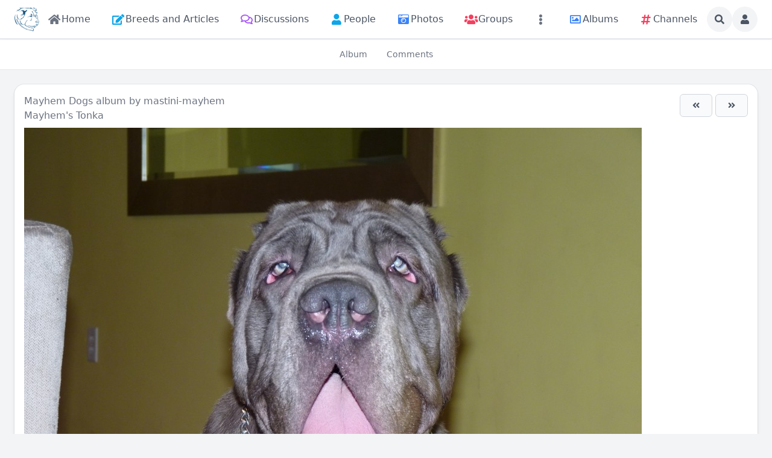

--- FILE ---
content_type: text/html; charset=utf-8
request_url: https://molosserdogs.com/view-album-media/mayhem-s-tonka
body_size: 54500
content:
<!DOCTYPE html>
<html lang="en">
<head>
    

    <meta http-equiv="Content-Type" content="text/html; charset=UTF-8" />
    <meta name="viewport" content="width=device-width, initial-scale=1.0, minimum-scale=1.0, maximum-scale=1.0" />
    <title>Mayhem's Tonka</title>
    <base href="https://molosserdogs.com/" />

    <meta name="twitter:card" content="summary_large_image" /><meta property="og:image" content="https://molosserdogs.com/s/bx_albums_photos_resized/xejgua74ed5n4mldvfubprmpdkm98s2c.jpg" /><meta property="og:title" content="Mayhem&apos;s Tonka" /><meta property="og:description" content="" /><link rel="manifest" href="https://molosserdogs.com/manifest.json.php" crossorigin="use-credentials" /><link rel="icon" href="https://molosserdogs.com/s/sys_files/vjf9myj3ysigfpfakiqrm3qthy98cqse.ico" sizes="any" /><link rel="icon" href="" type="image/svg+xml" /><link rel="apple-touch-icon" href="[data-uri]" /><link rel="alternate" type="application/rss+xml" title="Latest Albums" href="https://molosserdogs.com/m/albums/rss/public" /><link rel="alternate" type="application/json+oembed" href="https://molosserdogs.com/em.php?url=%2Fview-album-media%2Fmayhem-s-tonka&format=json" title="Mayhem&apos;s Tonka" />    
    <style>.bx-hide-when-logged-out {
	display: none !important;
}
</style>
    <link href="https://molosserdogs.com/cache_public/bx_templ_css_f3465462ac01623928549a420f7e8b5a.css" rel="stylesheet" type="text/css" />
    <link href="https://molosserdogs.com/cache_public/bx_templ_css_ca1d8ec9fe893a9fe58b912cc84b156e.css" rel="stylesheet" type="text/css" />

    <script language="javascript">var aDolImages = {};</script>    
<script language="javascript">
    if ('undefined' === typeof(aDolLang)) 
        var aDolLang = {'_Are_you_sure': 'Are you sure?','_error occured': 'Error occurred','_sys_loading': 'Loading...','_copyright': '&copy; {0} Company','_sys_redirect_confirmation': '<div class=&quot;bx-def-font-h2 bx-def-margin-sec-bottom&quot;>You&apos;re going to a link outside {1}</div><div class=&quot;bx-def-font-small&quot;>Link: {0}</div><div class=&quot;bx-def-margin-sec-top&quot;>Are you sure you want to follow this link?</div>','_sys_form_input_password_show': 'Show password','_sys_form_input_password_hide': 'Hide password','_sys_txt_cmt_loading': 'Loading...'};
    else
        $.extend(aDolLang, {'_Are_you_sure': 'Are you sure?','_error occured': 'Error occurred','_sys_loading': 'Loading...','_copyright': '&copy; {0} Company','_sys_redirect_confirmation': '<div class=&quot;bx-def-font-h2 bx-def-margin-sec-bottom&quot;>You&apos;re going to a link outside {1}</div><div class=&quot;bx-def-font-small&quot;>Link: {0}</div><div class=&quot;bx-def-margin-sec-top&quot;>Are you sure you want to follow this link?</div>','_sys_form_input_password_show': 'Show password','_sys_form_input_password_hide': 'Hide password','_sys_txt_cmt_loading': 'Loading...'});
</script>    <script language="javascript">var aDolOptions = {'sys_fixed_header': '','sys_confirmation_before_redirect': 'on','sys_storage_s3_endpoint': ''};</script>
    <script language="javascript" src="https://molosserdogs.com/plugins_public/pusher/pusher.min.js?rev=885"></script><script language="javascript" src="https://molosserdogs.com/modules/boonex/artificer/js/utils.js?rev=885"></script><script language="javascript" src="https://molosserdogs.com/plugins_public/jquery/jquery.min.js?rev=885"></script><script language="javascript" src="https://molosserdogs.com/plugins_public/jquery/jquery-migrate.min.js?rev=885"></script><script language="javascript" src="https://molosserdogs.com/plugins_public/jquery-ui/jquery-ui.min.js?rev=885"></script><script language="javascript" src="https://molosserdogs.com/plugins_public/jquery.easing.js?rev=885"></script><script language="javascript" src="https://molosserdogs.com/plugins_public/jquery.cookie.min.js?rev=885"></script><script language="javascript" src="https://molosserdogs.com/plugins_public/jquery.form.min.js?rev=885"></script><script language="javascript" src="https://molosserdogs.com/plugins_public/spin.js/spin.js?rev=885"></script><script language="javascript" src="https://molosserdogs.com/plugins_public/moment-with-locales.min.js?rev=885"></script><script language="javascript" src="https://molosserdogs.com/plugins_public/marka/marka.min.js?rev=885"></script><script language="javascript" src="https://molosserdogs.com/plugins_public/headroom.min.js?rev=885"></script><script language="javascript" src="https://molosserdogs.com/plugins_public/at.js/js/jquery.atwho.min.js?rev=885"></script><script language="javascript" src="https://molosserdogs.com/plugins_public/prism/prism.js?rev=885"></script><script language="javascript" src="https://molosserdogs.com/plugins_public/htmx/htmx.min.js?rev=885"></script><script language="javascript" src="https://molosserdogs.com/plugins_public/htmx/head-support.min.js?rev=885"></script><script language="javascript" src="https://molosserdogs.com/plugins_public/htmx/preload.min.js?rev=885"></script><script language="javascript" src="https://molosserdogs.com/inc/js/functions.js?rev=885"></script><script language="javascript" src="https://molosserdogs.com/inc/js/jquery.webForms.js?rev=885"></script><script language="javascript" src="https://molosserdogs.com/inc/js/jquery.dolPopup.js?rev=885"></script><script language="javascript" src="https://molosserdogs.com/inc/js/jquery.dolConverLinks.js?rev=885"></script><script language="javascript" src="https://molosserdogs.com/inc/js/jquery.anim.js?rev=885"></script><script language="javascript" src="https://molosserdogs.com/plugins_public/jquery.ba-resize.min.js?rev=885"></script><script language="javascript" src="https://molosserdogs.com/inc/js/classes/BxDolCmts.js?rev=885"></script><script language="javascript" src="https://molosserdogs.com/inc/js/classes/BxDolFavorite.js?rev=885"></script><script language="javascript" src="https://molosserdogs.com/inc/js/classes/BxDolFeature.js?rev=885"></script><script language="javascript" src="https://molosserdogs.com/inc/js/classes/BxDolReport.js?rev=885"></script><script language="javascript" src="https://molosserdogs.com/inc/js/classes/BxDolScore.js?rev=885"></script><script language="javascript" src="https://molosserdogs.com/inc/js/classes/BxDolView.js?rev=885"></script><script language="javascript" src="https://molosserdogs.com/inc/js/classes/BxDolVote.js?rev=885"></script><script language="javascript" src="https://molosserdogs.com/inc/js/classes/BxDolVoteLikes.js?rev=885"></script><script language="javascript" src="https://molosserdogs.com/inc/js/classes/BxDolVoteReactions.js?rev=885"></script><script language="javascript" src="https://molosserdogs.com/inc/js/classes/BxDolVoteStars.js?rev=885"></script><script language="javascript" src="https://molosserdogs.com/inc/js/classes/BxDolCmtsReviews.js?rev=885"></script><script language="javascript" src="https://molosserdogs.com/inc/js/classes/BxDolMenuMoreAuto.js?rev=885"></script><script language="javascript" src="https://molosserdogs.com/inc/js/classes/BxDolForm.js?rev=885"></script><script language="javascript" src="https://molosserdogs.com/inc/js/classes/BxDolNestedForm.js?rev=885"></script><script language="javascript" src="https://molosserdogs.com/inc/js/classes/BxDolConnection.js?rev=885"></script><script language="javascript" src="https://molosserdogs.com/inc/js/classes/BxDolSockets.js?rev=885"></script>
    <script language="javascript" src="https://molosserdogs.com/plugins_public/flickity/flickity.pkgd.min.js?rev=885"></script><script language="javascript" src="https://molosserdogs.com/modules/boonex/albums/js/main.js?rev=885"></script><script language="javascript" src="https://molosserdogs.com/inc/js/classes/BxDolPage.js?rev=885"></script><script language="javascript" src="https://molosserdogs.com/plugins_public/theia-sticky-sidebar/theia-sticky-sidebar.umd.js?rev=885"></script><script language="javascript" src="https://molosserdogs.com/plugins_public/history.js?rev=885"></script><script language="javascript" src="https://molosserdogs.com/plugins_public/history.adapter.jquery.js?rev=885"></script><script language="javascript" src="https://molosserdogs.com/plugins_public/photo-swipe/photoswipe.umd.min.js?rev=885"></script><script language="javascript" src="https://molosserdogs.com/plugins_public/photo-swipe/photoswipe-lightbox.umd.min.js?rev=885"></script><script language="javascript" src="https://molosserdogs.com/modules/boonex/albums/js/media_view.js?rev=885"></script><script language="javascript" src="https://molosserdogs.com/modules/boonex/artificer/js/menu_site.js?rev=885"></script><script language="javascript" src="https://molosserdogs.com/modules/aqb/custhumb/js/qi_fix.js?rev=885"></script>
   
    <script language="javascript">
    var sUrlRoot = 'https://molosserdogs.com/';
    var sLang = 'en';

    $(document).ready(function () {
        bx_time('en');
        bx_redirect_for_external_links($('.bx-def-vanilla-html'));
        bx_clicked_stack_register();
    });

    
    (function(w) {
        var dpr = (w.devicePixelRatio === undefined ? 1 : Math.round(w.devicePixelRatio));
        if ($.cookie('devicePixelRatio') == dpr || dpr < 2 || (typeof(bIgnorePixelRatio) != "undefined" && bIgnorePixelRatio) || !navigator.cookieEnabled) 
            return;
        $.cookie('devicePixelRatio', dpr, {expires: 365, path: '/'});
        if (1 != localStorage.getItem("dpr")) {
            localStorage.setItem("dpr", 1);
            window.location.reload();
        }
    })(window);

    var oMediaPhone = window.matchMedia('(max-width:720px)');
    var oMediaPhone2 = window.matchMedia('(min-width:533px) and (max-width:720px)');
    var oMediaTablet = window.matchMedia('(min-width:720px) and (max-width:1280px)');
    var oMediaTablet2 = window.matchMedia('(min-width:1024px) and (max-width:1280px)');
    var oMediaDesktop = window.matchMedia('(min-width:1280px)');

    function fMediaCallback(e) {
        if (oMediaPhone.matches)
            $('html').addClass('bx-media-phone');
        else
            $('html').removeClass('bx-media-phone');
        
        if (oMediaPhone2.matches)
            $('html').addClass('bx-media-phone2');
        else
            $('html').removeClass('bx-media-phone2');
        
        if (oMediaTablet.matches)
            $('html').addClass('bx-media-tablet');
        else
            $('html').removeClass('bx-media-tablet');
        
        if (oMediaTablet2.matches)
            $('html').addClass('bx-media-tablet2');
        else
            $('html').removeClass('bx-media-tablet2');

        if (oMediaDesktop.matches)
            $('html').addClass('bx-media-desktop');
        else
            $('html').removeClass('bx-media-desktop');
    }

    oMediaPhone.addListener(fMediaCallback);
    oMediaPhone2.addListener(fMediaCallback);
    oMediaTablet.addListener(fMediaCallback);
    oMediaTablet2.addListener(fMediaCallback);
    oMediaDesktop.addListener(fMediaCallback);

    fMediaCallback(null);

    var aIncludedCss = ["https:\/\/molosserdogs.com\/modules\/boonex\/artificer\/data\/template\/system\/css\/menu-sidebar.css","https:\/\/molosserdogs.com\/plugins_public\/flickity\/flickity.css","https:\/\/molosserdogs.com\/template\/css\/page_layouts.css","https:\/\/molosserdogs.com\/plugins_public\/photo-swipe\/photoswipe.css","https:\/\/molosserdogs.com\/modules\/boonex\/artificer\/data\/template\/mod_general\/css\/main.css","https:\/\/molosserdogs.com\/modules\/boonex\/artificer\/data\/template\/mod_text\/css\/main.css","https:\/\/molosserdogs.com\/modules\/boonex\/albums\/template\/css\/main.css","https:\/\/molosserdogs.com\/modules\/boonex\/artificer\/data\/template\/system\/css\/menu.css","https:\/\/molosserdogs.com\/modules\/boonex\/artificer\/data\/template\/system\/css\/paginate.css","https:\/\/molosserdogs.com\/template\/css\/metatags.css"];
    var aIncludedJs = ["https:\/\/molosserdogs.com\/plugins_public\/flickity\/flickity.pkgd.min.js","https:\/\/molosserdogs.com\/modules\/boonex\/albums\/js\/main.js","https:\/\/molosserdogs.com\/inc\/js\/classes\/BxDolPage.js","https:\/\/molosserdogs.com\/plugins_public\/theia-sticky-sidebar\/theia-sticky-sidebar.umd.js","https:\/\/molosserdogs.com\/plugins_public\/history.js","https:\/\/molosserdogs.com\/plugins_public\/history.adapter.jquery.js","https:\/\/molosserdogs.com\/plugins_public\/photo-swipe\/photoswipe.umd.min.js","https:\/\/molosserdogs.com\/plugins_public\/photo-swipe\/photoswipe-lightbox.umd.min.js","https:\/\/molosserdogs.com\/modules\/boonex\/albums\/js\/media_view.js"];

    </script>
    <script language="javascript">
    var bUseSvgLoading = false;
    var sUseSvgLoading = '';
    if(!bUseSvgLoading) {
        var aSpinnerOpts = {
            lines: 7, // The number of lines to draw
            length: 0, // The length of each line
            width: 8, // The line thickness
            radius: 7, // The radius of the inner circle
            corners: 1, // Corner roundness (0..1)
            rotate: 0, // The rotation offset
            direction: 1, // 1: clockwise, -1: counterclockwise
            color: '#283C50', // #rgb or #rrggbb or array of colors
            speed: 1, // Rounds per second
            trail: 60, // Afterglow percentage
            shadow: false, // Whether to render a shadow
            hwaccel: false, // Whether to use hardware acceleration
            className: 'bx-sys-spinner', // The CSS class to assign to the spinner
            zIndex: 2e9, // The z-index (defaults to 2000000000)
            top: '50%', // Top position relative to parent in px
            left: '50%' // Left position relative to parent in px
        };

        var aSpinnerSmallOpts = $.extend({}, aSpinnerOpts, {
            lines: 6,
            width: 6,
            radius: 4,
            color: '#333',
            top: '50%',
            left: 'calc(100% - 20px)'
        });
    }
</script>

    <script language="javascript">
    $(document).ready(function () {
		if (aDolOptions.sys_fixed_header !== undefined && aDolOptions.sys_fixed_header != 'on'){
			// hide toolbar on scrolldown, show - on scroll up
			var oToolbar = $('#bx-toolbar');
			if(oToolbar && oToolbar.length > 0)
				new Headroom(oToolbar.get(0), {
					tolerance: {
						down: 10,
						up: 20
					},
					offset: 200,
					classes: {
						initial: "bx-toolbar-anim",
						pinned: "bx-toolbar-reset",
						unpinned: "bx-toolbar-up"
					},
					onUnpin: function() {
						bx_menu_slide_close_all_opened();
					}
				}).init();
		}
    });
</script>

    <script language="javascript">
    $(document).ready(function () {
        bx_activate_anim_icons('#283C50');

        var aSidebars = ['site', 'account'];
        for(var i in aSidebars) {
            if(typeof(aSidebars[i]) != 'string')
                continue;

            var oSidebar = bx_sidebar_get(aSidebars[i]);

            $('.bx-sidebar-' + aSidebars[i] + '-trigger').on('click', function(event) {
                event.preventDefault();

                var aMatches = $(this).attr('class').match(/bx-sidebar-(.*)-trigger/);
                if(!aMatches || aMatches.length != 2)
                    return;

                bx_sidebar_toggle(aMatches[1]);
            });

            $('.bx-sidebar .bx-sidebar-' + aSidebars[i] + '-bg').on('click', function(event){
                event.preventDefault();

                var aMatches = $(this).attr('class').match(/bx-sidebar-(.*)-bg/);
                if(!aMatches || aMatches.length != 2)
                    return;
                
                bx_sidebar_toggle(aMatches[1]);
            });

            $('.bx-sidebar .bx-sidebar-' + aSidebars[i] + '-close').on('click', function(event){
                event.preventDefault();

                var aMatches = $(this).attr('class').match(/bx-sidebar-(.*)-close/);
                if(!aMatches || aMatches.length != 2)
                    return;

                bx_sidebar_toggle(aMatches[1]);
            });

            $('.bx-sidebar.bx-sidebar-' + aSidebars[i] + ' .bx-focus-trap').bind('focus', function() {
                var aFocusable = bx_get_focusable(oSidebar.get(0));
                if(aFocusable && aFocusable.length > 0)
                    $(aFocusable[0]).focus();
            });
        }
    });

    function bx_sidebar_get(sType) {
        return $('.bx-sidebar.bx-sidebar-' + sType);
    }

    function bx_sidebar_active(sType) {
        var oSidebar = bx_sidebar_get(sType);
        if(!oSidebar || oSidebar.length == 0)
            return false;

        return oSidebar.hasClass('bx-sidebar-active');
    }

    function bx_sidebar_toggle(sType) {
        var oSidebar = bx_sidebar_get(sType);
        var bSidebarActive = bx_sidebar_active(sType);

        oSidebar.toggleClass('bx-sidebar-active', !bSidebarActive);

        if(!bSidebarActive) {
            var aFocusable = bx_get_focusable(oSidebar.get(0));
            if(aFocusable && aFocusable.length > 0)
                $(aFocusable[0]).focus();
        }
        else 
            $(bx_clicked_stack_pop()).focus();
    }

    function bx_sidebar_dropdown_toggle(oLink) {
        $(oLink).parents('.bx-sidebar-item:first').toggleClass('bx-si-dropdown-open').find('.bx-si-dropdown-icon').toggleClass('rotate-0 rotate-90');

        return false;
    }

    function bx_site_search_show(oButtom) {
        var oButton = $(oButtom).parents('.bx-ti-search-button');
        oButton.addClass('bx-tis-button-hidden');

        var oBox = oButton.parents('.bx-ti-search').find('.bx-ti-search-box');
        oBox.addClass('bx-tis-box-shown');
        
        oBox.find('.bx-form-input-text').focus();

        setTimeout(function () {
            $(document).on('click.bx-site-search-phone touchend.bx-site-search-phone', function (event) {
                if ($(event.target).parents('.sys-search-results-quick,.bx-ti-search-box,.bx-ti-search-button').length || $(event.target).filter('.sys-search-results-quick,.bx-ti-search-box,.bx-ti-search-button').length)
                    event.stopPropagation();
                else {
                    bx_site_search_close_all_opened();
                    oBox.removeClass('bx-tis-box-shown');
                    oButton.removeClass('bx-tis-button-hidden').find('a').focus();
                }
            });
        }, 10);
    }

    function bx_site_search_complete(oContainer, oData) {
        if(!oData) {
            if(oContainer.is(':visible'))
                oContainer.hide();

            return;
        }

        oContainer.show();

        setTimeout(function () {
            var iWidthPrev = $(window).width();
            $(window).on('resize.bx-site-search', function () {
                if($(this).width() == iWidthPrev)
                    return;

                iWidthPrev = $(this).width();
                bx_site_search_close_all_opened();
            });
 
            $(document).on('click.bx-site-search touchend.bx-site-search', function (event) {
                if ($(event.target).parents('.sys-search-results-quick').length || $(event.target).filter('.sys-search-results-quick').length || e === event.target)
                    event.stopPropagation();
                else
                    bx_site_search_close_all_opened();
            });

        }, 10);
    }

    function bx_site_search_cancel(oForm)
    {
        const oBox = $(oForm).parents('.bx-ti-search').find('.bx-ti-search-box');
        const oButton = $(oForm).parents('.bx-ti-search').find('.bx-ti-search-button');

        const sClassBox = 'bx-tis-box-shown';
        const sClassButton = 'bx-tis-button-hidden';
        if(oBox.hasClass(sClassBox) && oButton.hasClass(sClassButton)) {
            bx_site_search_close_all_opened();
            oBox.removeClass(sClassBox);
            oButton.removeClass(sClassButton).find('a').focus();
        }
    }

    function bx_site_search_close_all_opened() {
        $('.sys-search-results-quick:visible').each(function () {
            $(this).hide();
        });
    }
</script>

    
        <link href="https://fonts.googleapis.com/css?family=Roboto+Condensed" rel="stylesheet">
<link href="https://fonts.googleapis.com/css?family=Play" rel="stylesheet"><script language="javascript">
var oBxArtificerUtils = new BxArtificerUtils({"sActionUri":"m\/artificer\/","sActionUrl":"https:\/\/molosserdogs.com\/m\/artificer\/","sObjName":"oBxArtificerUtils","aHtmlIds":[],"oRequestParams":[],"sColorScheme":"auto"});
</script><style>/* To Top Button */
#myBtn {
    display: none;
    position: fixed;
    bottom: 100px;
    right: 30px;
    z-index: 99;
    ont-size: 18px;
    font-family: Play, sans-serif;
    background-color: #ff0834;
    background-image: url("data:image/svg+xml,%3Csvg xmlns='http://www.w3.org/2000/svg' viewBox='0 0 2000 1500'%3E%3Cdefs%3E%3CradialGradient id='a' gradientUnits='objectBoundingBox'%3E%3Cstop offset='0' stop-color='%23000000'/%3E%3Cstop offset='1' stop-color='%23ff0834'/%3E%3C/radialGradient%3E%3ClinearGradient id='b' gradientUnits='userSpaceOnUse' x1='0' y1='750' x2='1550' y2='750'%3E%3Cstop offset='0' stop-color='%2380041a'/%3E%3Cstop offset='1' stop-color='%23ff0834'/%3E%3C/linearGradient%3E%3Cpath id='s' fill='url(%23b)' d='M1549.2 51.6c-5.4 99.1-20.2 197.6-44.2 293.6c-24.1 96-57.4 189.4-99.3 278.6c-41.9 89.2-92.4 174.1-150.3 253.3c-58 79.2-123.4 152.6-195.1 219c-71.7 66.4-149.6 125.8-232.2 177.2c-82.7 51.4-170.1 94.7-260.7 129.1c-90.6 34.4-184.4 60-279.5 76.3C192.6 1495 96.1 1502 0 1500c96.1-2.1 191.8-13.3 285.4-33.6c93.6-20.2 185-49.5 272.5-87.2c87.6-37.7 171.3-83.8 249.6-137.3c78.4-53.5 151.5-114.5 217.9-181.7c66.5-67.2 126.4-140.7 178.6-218.9c52.3-78.3 96.9-161.4 133-247.9c36.1-86.5 63.8-176.2 82.6-267.6c18.8-91.4 28.6-184.4 29.6-277.4c0.3-27.6 23.2-48.7 50.8-48.4s49.5 21.8 49.2 49.5c0 0.7 0 1.3-0.1 2L1549.2 51.6z'/%3E%3Cg id='g'%3E%3Cuse href='%23s' transform='scale(0.12) rotate(60)'/%3E%3Cuse href='%23s' transform='scale(0.2) rotate(10)'/%3E%3Cuse href='%23s' transform='scale(0.25) rotate(40)'/%3E%3Cuse href='%23s' transform='scale(0.3) rotate(-20)'/%3E%3Cuse href='%23s' transform='scale(0.4) rotate(-30)'/%3E%3Cuse href='%23s' transform='scale(0.5) rotate(20)'/%3E%3Cuse href='%23s' transform='scale(0.6) rotate(60)'/%3E%3Cuse href='%23s' transform='scale(0.7) rotate(10)'/%3E%3Cuse href='%23s' transform='scale(0.835) rotate(-40)'/%3E%3Cuse href='%23s' transform='scale(0.9) rotate(40)'/%3E%3Cuse href='%23s' transform='scale(1.05) rotate(25)'/%3E%3Cuse href='%23s' transform='scale(1.2) rotate(8)'/%3E%3Cuse href='%23s' transform='scale(1.333) rotate(-60)'/%3E%3Cuse href='%23s' transform='scale(1.45) rotate(-30)'/%3E%3Cuse href='%23s' transform='scale(1.6) rotate(10)'/%3E%3C/g%3E%3C/defs%3E%3Cg %3E%3Cg transform='translate(0 15)'%3E%3Ccircle fill='url(%23a)' r='3000'/%3E%3Cg opacity='0.5'%3E%3Ccircle fill='url(%23a)' r='2000'/%3E%3Ccircle fill='url(%23a)' r='1800'/%3E%3Ccircle fill='url(%23a)' r='1700'/%3E%3Ccircle fill='url(%23a)' r='1651'/%3E%3Ccircle fill='url(%23a)' r='1450'/%3E%3Ccircle fill='url(%23a)' r='1250'/%3E%3Ccircle fill='url(%23a)' r='1175'/%3E%3Ccircle fill='url(%23a)' r='900'/%3E%3Ccircle fill='url(%23a)' r='750'/%3E%3Ccircle fill='url(%23a)' r='500'/%3E%3Ccircle fill='url(%23a)' r='380'/%3E%3Ccircle fill='url(%23a)' r='250'/%3E%3C/g%3E%3Cg transform=''%3E%3Cuse href='%23g' transform='rotate(10)'/%3E%3Cuse href='%23g' transform='rotate(120)'/%3E%3Cuse href='%23g' transform='rotate(240)'/%3E%3C/g%3E%3Ccircle fill-opacity='0' fill='url(%23a)' r='3000'/%3E%3C/g%3E%3C/g%3E%3C/svg%3E");
    background-size: cover;
    border: none;
    outline: none;
    color: rgba(255, 255, 255, 1);
    cursor: pointer;
    border-radius: 50%;
    -moz-border-radius: 50%;
    -webkit-border-radius: 50%;
    width: 58px;
    height: 58px;
    transition: 0.5s;
}
#myBtn:hover {
    background-position: right center;
}
.bx-media-phone #myBtn {
    font-size: 14px;
    padding: 9px;
    bottom: 80px;
}
/* END To Top Button */</style>
    <meta name="theme-color" content="#f5faff" />
</head>
<body class="bx-artificer bx-page-view-album-media bx-dir-ltr bx-def-font bx-def-color-bg-page bx-def-image-bg-page bx-user-unauthorized" dir="LTR"  >
    <div  id="bx-popup-loading" class="bx-popup-wrapper bx-popup-responsive bx-popup-trans-wrapper box-border " style="display:none;" role="alert">
    <div class="bx-popup-gap mx-4 my-px">
        <div class="bx-popup bx-popup-trans bx-popup-border bx-popup-color-bg">
            <div class="bx-popup-close-wrapper bx-def-media-desktop-hide bx-def-media-tablet-hide relative flex justify-end p-2">
                <a href="javascript:void(0);" class="bx-popup-element-close flex items-center justify-center w-6 h-6 text-base text-gray-800 dark:text-gray-100">
                    <div class="bx-icon bx-icon-close">
                        <i class="sys-icon times "></i>
                    </div>
                </a>
            </div>
            <div class="bx-popup-content overflow-hidden"><div class="bx-popup-content-indent p-4">
    <div class="bx-popup-content-wrapped"></div>
    <div class="bx-popup-loading-wrapped"></div>
</div></div>
            <div class="bx-focus-trap w-0 h-0 outline-none" tabindex="0"></div>
            <!-- Footer is needed for Safari in iOS -->
            <!-- <div class="bx-popup-footer-wrapper bx-def-media-desktop-hide bx-def-media-tablet-hide p-3 md:p-4 lg:p-6">&nbsp;</div> -->
        </div>
    </div>
</div>    
    <noscript>
         <div class="p-4 rounded-sm text-center text-red-600 bg-yellow-500 bg-opacity-50">
            This site requires JavaScript! Please, enable it in the browser!       </div>
    </noscript>

<div id="bx-content-preload" class="hidden"></div>
<div id="bx-content-with-toolbar-wrapper" class="bx-main ">
    
<div id="bx-toolbar" class="bx-header bx-def-z-index-nav fixed top-0 w-full ring-1 ring-gray-300 dark:ring-gray-700 bg-white/95 dark:bg-gray-800/95 backdrop-blur shadow">
    <div class="bx-header-cnt  mx-auto px-3 md:px-4 lg:px-6 box-border">
        <div class="bx-toolbar-content-wrapper">
            <div id="bx-toolbar-content" class="bx-toolbar-content relative flex items-center justify-start h-16">
                <!-- Toolbar Left Site Toolbar -->
<div id="bx-menu-toolbar-1-container" class="bx-toolbar-item bx-ti-left bx-ti-hamburger flex-none items-center lg:hidden ltr:mr-4 rtl:ml-4">
    <ul class="bx-menu-toolbar bx-menu-object-sys_toolbar_site flex items-center pr-0 md:pr-2">
    
        <li id="bx-menu-toolbar-item-main-menu" class="bx-menu-toolbar-item bx-menu-item-main-menu group relative inline-flex items-center ltr:mr-2 ltr:last:mr-0 rtl:ml-2 rtl:last:ml-0 bx-mdr-hidden:mr-0 text-gray-600 dark:text-gray-400 hover:text-gray-800 dark:hover:text-gray-200 text-base font-medium leading-6 border border-transparent hover:border-gray-200/50 active:border-gray-300 dark:hover:border-gray-700/50 dark:active:border-gray-700 bg-gray-100 dark:bg-gray-700/50 active:bg-gray-300 dark:active:bg-black/50 hover:bg-gray-200/50 dark:hover:bg-gray-700/50 rounded-full ">
            <a href="javascript:void(0)"  class="inline-block rounded-full  bx-sidebar-site-trigger">
                <span class="relative flex items-center justify-center h-10 w-10"><i class="sys-icon bars"></i></span>
                
                
                
                
                
                
            </a>
        </li>
    
</ul>
</div>                <div class="bx-toolbar-items-group relative flex flex-1 items-center justify-start h-16">
                    <!-- Logo -->
                    <div id="bx-logo-container" class="bx-toolbar-item bx-ti-left bx-ti-logo flex-none items-center">
                        
                        <a  href="https://molosserdogs.com/" title="Molosser Dogs">
    
    <img class="" style="width:2.563rem; height:2.5rem;" src="https://molosserdogs.com/s/sys_images_custom/xqdwiqrquy3mit9r3xzpys5zbmrhidsv.png" id="bx-logo" alt="Molosser Dogs" />
    
    
    
    
    
</a>                        
                    </div>
                    <!-- Menu -->
                    <div class="bx-toolbar-item bx-ti-menu flex-2 hidden lg:block w-64 ltr:ml-4 rtl:mr-4">
                        <div id="bx-menu-toolbar-1-container" class="bx-toolbar-item bx-ti-menu w-full">
                            <div id="bx-sliding-menu-sys_site" class="bx-inline-smenu-main sys-site bx-def-z-index-nav" style="">
    <div class="bx-inline-menu-main-cnt"><div class="bx-menu-more-auto-wrapper" style="overflow:hidden;"><ul id="sys-site" class="bx-menu-main bx-menu-more-auto bx-menu-object-sys_site flex flex-nowrap space-x-2">
    
        <li class="bx-menu-item bx-menu-item-home  rounded-md" >
            <a href=""  class="bx-stl-mil group" title="Home">
                <div class="bx-menu-item-icon bx-menu-floating-blocks-icon bx-stl-mii group-hover:text-gray-700 dark:group-hover:text-gray-300">
                    <i class="sys-icon home col-gray"></i>


                </div>
                
                    <div class="bx-menu-item-title bx-menu-floating-blocks-title bx-stl-mit whitespace-nowrap">Home</div>
                
            </a>
        </li>
    
        <li class="bx-menu-item bx-menu-item-articles-home  rounded-md" >
            <a href="articles-home"  class="bx-stl-mil group" title="Breeds and Articles">
                <div class="bx-menu-item-icon bx-menu-floating-blocks-icon bx-stl-mii group-hover:text-gray-700 dark:group-hover:text-gray-300">
                    <i class="sys-icon edit col-blue3"></i>


                </div>
                
                    <div class="bx-menu-item-title bx-menu-floating-blocks-title bx-stl-mit whitespace-nowrap">Breeds and Articles</div>
                
            </a>
        </li>
    
        <li class="bx-menu-item bx-menu-item-discussions-home  rounded-md" >
            <a href="discussions-home"  class="bx-stl-mil group" title="Discussions">
                <div class="bx-menu-item-icon bx-menu-floating-blocks-icon bx-stl-mii group-hover:text-gray-700 dark:group-hover:text-gray-300">
                    <i class="sys-icon far comments col-blue2"></i>


                </div>
                
                    <div class="bx-menu-item-title bx-menu-floating-blocks-title bx-stl-mit whitespace-nowrap">Discussions</div>
                
            </a>
        </li>
    
        <li class="bx-menu-item bx-menu-item-persons-home  rounded-md" >
            <a href="persons-home"  class="bx-stl-mil group" title="People">
                <div class="bx-menu-item-icon bx-menu-floating-blocks-icon bx-stl-mii group-hover:text-gray-700 dark:group-hover:text-gray-300">
                    <i class="sys-icon user col-blue3"></i>


                </div>
                
                    <div class="bx-menu-item-title bx-menu-floating-blocks-title bx-stl-mit whitespace-nowrap">People</div>
                
            </a>
        </li>
    
        <li class="bx-menu-item bx-menu-item-photos-home  rounded-md" >
            <a href="photos-home"  class="bx-stl-mil group" title="Photos">
                <div class="bx-menu-item-icon bx-menu-floating-blocks-icon bx-stl-mii group-hover:text-gray-700 dark:group-hover:text-gray-300">
                    <i class="sys-icon camera-retro col-blue1"></i>


                </div>
                
                    <div class="bx-menu-item-title bx-menu-floating-blocks-title bx-stl-mit whitespace-nowrap">Photos</div>
                
            </a>
        </li>
    
        <li class="bx-menu-item bx-menu-item-groups-home  rounded-md" >
            <a href="groups-home"  class="bx-stl-mil group" title="Groups">
                <div class="bx-menu-item-icon bx-menu-floating-blocks-icon bx-stl-mii group-hover:text-gray-700 dark:group-hover:text-gray-300">
                    <i class="sys-icon users col-red2"></i>


                </div>
                
                    <div class="bx-menu-item-title bx-menu-floating-blocks-title bx-stl-mit whitespace-nowrap">Groups</div>
                
            </a>
        </li>
    
        <li class="bx-menu-item bx-menu-item-more-auto  rounded-md" >
            <a href="javascript:void(0)" onclick="oMenuMoreAutoSysSite.more(this);" class="bx-stl-mil group">
                <div class="bx-menu-item-icon bx-menu-floating-blocks-icon bx-stl-mii group-hover:text-gray-700 dark:group-hover:text-gray-300">
                    <i class="sys-icon ellipsis-v"></i>


                </div>
                
            </a><div  id="sys-site-ma-popup" class="bx-popup-wrapper bx-popup-responsive bx-popup-trans-wrapper box-border " style="display:none;" role="alert">
    <div class="bx-popup-gap mx-4 my-px">
        <div class="bx-popup bx-popup-trans bx-popup-border bx-popup-color-bg">
            <div class="bx-popup-close-wrapper bx-def-media-desktop-hide bx-def-media-tablet-hide relative flex justify-end p-2">
                <a href="javascript:void(0);" class="bx-popup-element-close flex items-center justify-center w-6 h-6 text-base text-gray-800 dark:text-gray-100">
                    <div class="bx-icon bx-icon-close">
                        <i class="sys-icon times "></i>
                    </div>
                </a>
            </div>
            <div class="bx-popup-content overflow-hidden"><div class="bx-menu-item-more-popup w-full md:w-56 box-border">
    <ul class="bx-menu-custom bx-menu-custom-ver bx-menu-submenu-more-auto bx-clearfix"></ul>
</div></div>
            <div class="bx-focus-trap w-0 h-0 outline-none" tabindex="0"></div>
            <!-- Footer is needed for Safari in iOS -->
            <!-- <div class="bx-popup-footer-wrapper bx-def-media-desktop-hide bx-def-media-tablet-hide p-3 md:p-4 lg:p-6">&nbsp;</div> -->
        </div>
    </div>
</div>
        </li>
    
        <li class="bx-menu-item bx-menu-item-albums-home  rounded-md" >
            <a href="albums-home"  class="bx-stl-mil group" title="Albums">
                <div class="bx-menu-item-icon bx-menu-floating-blocks-icon bx-stl-mii group-hover:text-gray-700 dark:group-hover:text-gray-300">
                    <i class="sys-icon far image col-blue1"></i>


                </div>
                
                    <div class="bx-menu-item-title bx-menu-floating-blocks-title bx-stl-mit whitespace-nowrap">Albums</div>
                
            </a>
        </li>
    
        <li class="bx-menu-item bx-menu-item-channels-home  rounded-md" >
            <a href="channels-home"  class="bx-stl-mil group" title="Channels">
                <div class="bx-menu-item-icon bx-menu-floating-blocks-icon bx-stl-mii group-hover:text-gray-700 dark:group-hover:text-gray-300">
                    <i class="sys-icon hashtag col-red2"></i>


                </div>
                
                    <div class="bx-menu-item-title bx-menu-floating-blocks-title bx-stl-mit whitespace-nowrap">Channels</div>
                
            </a>
        </li>
    
        <li class="bx-menu-item bx-menu-item-conversations-home  rounded-md" >
            <a href="messenger"  class="bx-stl-mil group" title="Conversations">
                <div class="bx-menu-item-icon bx-menu-floating-blocks-icon bx-stl-mii group-hover:text-gray-700 dark:group-hover:text-gray-300">
                    <i class="sys-icon far comments col-blue1"></i>


                </div>
                
                    <div class="bx-menu-item-title bx-menu-floating-blocks-title bx-stl-mit whitespace-nowrap">Conversations</div>
                
            </a>
        </li>
    
        <li class="bx-menu-item bx-menu-item-files-home  rounded-md" >
            <a href="files-home"  class="bx-stl-mil group" title="Files">
                <div class="bx-menu-item-icon bx-menu-floating-blocks-icon bx-stl-mii group-hover:text-gray-700 dark:group-hover:text-gray-300">
                    <i class="sys-icon far file col-red3"></i>


                </div>
                
                    <div class="bx-menu-item-title bx-menu-floating-blocks-title bx-stl-mit whitespace-nowrap">Files</div>
                
            </a>
        </li>
    
        <li class="bx-menu-item bx-menu-item-locations-map  rounded-md" >
            <a href="locations-map"  class="bx-stl-mil group" title="Locations Map">
                <div class="bx-menu-item-icon bx-menu-floating-blocks-icon bx-stl-mii group-hover:text-gray-700 dark:group-hover:text-gray-300">
                    <i class="sys-icon globe col-blue3"></i>


                </div>
                
                    <div class="bx-menu-item-title bx-menu-floating-blocks-title bx-stl-mit whitespace-nowrap">Locations Map</div>
                
            </a>
        </li>
    
        <li class="bx-menu-item bx-menu-item-organizations-home  rounded-md" >
            <a href="organizations-home"  class="bx-stl-mil group" title="Kennels">
                <div class="bx-menu-item-icon bx-menu-floating-blocks-icon bx-stl-mii group-hover:text-gray-700 dark:group-hover:text-gray-300">
                    <i class="sys-icon building col-red2"></i>


                </div>
                
                    <div class="bx-menu-item-title bx-menu-floating-blocks-title bx-stl-mit whitespace-nowrap">Kennels</div>
                
            </a>
        </li>
    
        <li class="bx-menu-item bx-menu-item-posts-home  rounded-md" >
            <a href="posts-home"  class="bx-stl-mil group" title="Posts">
                <div class="bx-menu-item-icon bx-menu-floating-blocks-icon bx-stl-mii group-hover:text-gray-700 dark:group-hover:text-gray-300">
                    <i class="sys-icon file-alt col-red3"></i>


                </div>
                
                    <div class="bx-menu-item-title bx-menu-floating-blocks-title bx-stl-mit whitespace-nowrap">Posts</div>
                
            </a>
        </li>
    
        <li class="bx-menu-item bx-menu-item-videos-home  rounded-md" >
            <a href="videos-home"  class="bx-stl-mil group" title="Videos">
                <div class="bx-menu-item-icon bx-menu-floating-blocks-icon bx-stl-mii group-hover:text-gray-700 dark:group-hover:text-gray-300">
                    <i class="sys-icon film col-gray"></i>


                </div>
                
                    <div class="bx-menu-item-title bx-menu-floating-blocks-title bx-stl-mit whitespace-nowrap">Videos</div>
                
            </a>
        </li>
    
        <li class="bx-menu-item bx-menu-item-about  rounded-md" >
            <a href="about"  class="bx-stl-mil group" title="About">
                <div class="bx-menu-item-icon bx-menu-floating-blocks-icon bx-stl-mii group-hover:text-gray-700 dark:group-hover:text-gray-300">
                    <i class="sys-icon info-circle col-blue3-dark"></i>


                </div>
                
                    <div class="bx-menu-item-title bx-menu-floating-blocks-title bx-stl-mit whitespace-nowrap">About</div>
                
            </a>
        </li>
    
</ul>
<script language="javascript">
    $(document).ready(function () {
        // add default class to active menu items
        $('.bx-menu-floating-blocks > li.bx-menu-tab-active').not('.bx-def-color-bg-active').addClass('bx-def-color-bg-active');
    });
</script>
<script language="javascript">
if(!oMenuMoreAutoSysSite) {var oMenuMoreAutoSysSite = new BxArtificerMenuMoreAuto({"sObject":"sys_site","iItemsStatic":0,"bItemsStaticOnly":0,"aHtmlIds":{"main":"sys-site","more_auto_popup":"sys-site-ma-popup"}}); oMenuMoreAutoSysSite.init();}
</script></div></div>
</div>                        </div>
                    </div>
                    <!-- Search -->
                    <div class="bx-toolbar-item bx-ti-search flex-1 lg:flex-none flex items-center justify-end">
                        <div class="bx-ti-search-box flex-auto flex items-start md:min-w-88 ltr:ml-2 rtl:mr-2 bg-white/95 dark:bg-gray-800/95 rounded-md shadow-md hidden">
    <div class="relative w-full">                
                <form  id="sys_search_form_quick" action="https://molosserdogs.com/searchKeyword.php" method="post" class="bx-form-advanced">
                    <input  type="hidden" name="live_search" value="1" data-frmt-24h="on" data-frmt-date="D MMM YYYY" data-frmt-datetime="D MMM YYYY h:mm:ss a" class="bx-def-font-inputs bx-form-input-hidden" />
                    <div class="bx-form-advanced-wrapper sys_search_form_quick_wrapper">
                        <!-- form header content begins -->
 <div  class="bx-form-section-wrapper my-4"> <div  class="bx-form-section bx-form-section-divider">  <div class="bx-form-section-content pt-4 pb-6">
<div  id="bx-form-element-keyword" class="bx-form-element-wrapper bx-def-margin-top-auto">
    <div class="bx-form-element">
                                        <div class="bx-form-value bx-clearfix"><div  class="bx-form-input-wrapper bx-form-input-wrapper-text"><input  placeholder="Search..." onkeydown="return bx_search_on_type(event, 5, '#sys_search_form_quick', '#sys_search_results_quick', '#sys_search_form_quick', 1, 3, bx_site_search_complete, bx_site_search_cancel);" onpaste="return bx_search_on_type(event, 5, '#sys_search_form_quick', '#sys_search_results_quick', '#sys_search_form_quick', 1, 3, bx_site_search_complete, bx_site_search_cancel);" type="text" name="keyword" value="" data-frmt-24h="on" data-frmt-date="D MMM YYYY" data-frmt-datetime="D MMM YYYY h:mm:ss a" class="bx-def-font-inputs bx-form-input-text" /></div></div>
            </div><div class="bx-form-warn" style="display:none;"></div></div></div> </div> </div> 
<!-- form header content ends -->

                    </div>
                </form>
                <script>
                    $(document).ready(function() {
                        $(this).addWebForms();
                    });
                    
                </script>
                <script language="javascript">
if(window['oFormSysSearchFormQuick'] == undefined) window['oFormSysSearchFormQuick'] = new BxDolForm({"sObjName":"oFormSysSearchFormQuick","sId":"sys_search_form_quick","sName":"","sObject":"","sDisplay":"","sRootUrl":"https:\/\/molosserdogs.com\/","aHtmlIds":{"help_popup":"sys-search-form-quick-help-popup-","pgc":"sys-search-form-quick-pgc-","pgc_popup":"sys-search-form-quick-pgc-popup-","pgc_form":"sys-search-form-quick-pgc-form-"},"bInitCodeMirror":false,"bLeavePageConfirmation":true,"sTxtLeavePageConfirmation":"<div class=\"bx-def-font-h2\">Leave the page?<\/div><div class=\"bx-def-margin-sec-top\">If you do it, your changes will not be saved.<\/div>"}); window['oFormSysSearchFormQuick'].init();
</script><div id="sys_search_results_quick" class="sys-search-results-quick bx-def-box bx-def-box-round-corners bx-def-color-bg-box relative w-full min-w-48 mt-2 p-4 box-border" style="display:none"></div></div>
</div>
<div class="bx-ti-search-button group relative inline-flex items-center ltr:ml-2 rtl:mr-2 text-gray-600 dark:text-gray-400 hover:text-gray-800 dark:hover:text-gray-200 text-base font-medium leading-6 border border-transparent hover:border-gray-200/50 active:border-gray-300 dark:hover:border-gray-700/50 dark:active:border-gray-700 bg-gray-100 dark:bg-gray-700/50 active:bg-gray-300 dark:active:bg-black/50 hover:bg-gray-200/50 dark:hover:bg-gray-700/50 rounded-full">
    <a href="javascript:void(0)" onclick="javascript:bx_site_search_show(this)">
        <span class="relative flex items-center justify-center h-10 w-10">
            <div class="bx-icon">
                <i class="sys-icon search "></i>
            </div>
        </span>
    </a>
</div>                    </div>
                </div>
                <!-- Toolbar Right: Members Toolbar -->
<div id="bx-menu-toolbar-2-container" class="bx-toolbar-item bx-ti-right flex-none ltr:ml-2 rtl:mr-2">
    <ul class="bx-menu-toolbar bx-menu-object-sys_toolbar_member flex items-center pr-0 md:pr-2">
    
        <li id="bx-menu-toolbar-item-login" class="bx-menu-toolbar-item bx-menu-item-login group relative inline-flex items-center ltr:mr-2 ltr:last:mr-0 rtl:ml-2 rtl:last:ml-0 bx-mdr-hidden:mr-0 text-gray-600 dark:text-gray-400 hover:text-gray-800 dark:hover:text-gray-200 text-base font-medium leading-6 border border-transparent hover:border-gray-200/50 active:border-gray-300 dark:hover:border-gray-700/50 dark:active:border-gray-700 bg-gray-100 dark:bg-gray-700/50 active:bg-gray-300 dark:active:bg-black/50 hover:bg-gray-200/50 dark:hover:bg-gray-700/50 rounded-full ">
            <a href="login"  class="inline-block rounded-full ">
                <span class="relative flex items-center justify-center h-10 w-10"><i class="sys-icon user"></i></span>
                
                
                
                
                
                
            </a>
        </li>
    
</ul>
</div>            </div>
        </div>
    </div>
</div>
    <div id="bx-content-with-cover-wrapper">
        
<div class="bx-menu-toolbar-padding pt-16"></div>
        <div id="bx-content-with-submenu-wrapper">
            <div id="bx-menu-main-bar-wrapper" class="bx-menu-main-bar-wrapper bg-white dark:bg-gray-900 border-b border-gray-200 dark:border-gray-800 ">
    <div id="bx-menu-main-bar" class="bx-menu-main-bar  bx-def-page-width mx-auto px-4 sm:px-6 lg:px-8 box-border">
        <div class="bx-menu-main-bar-cnt -mb-px">
            
            <div class="flex items-center h-full text-center">
                <div class="relative flex-1 h-full">
                    <div class="absolute w-full h-full">
                        <ul id="bx-menu-main-submenu" class="bx-menu-main-submenu bx-menu-object-bx_albums_view_submenu inline-flex items-stretch w-max">
            <li class="bx-menu-item bx-menu-item-view-album  flex" >
            <a class="group block relative py-4 px-4 text-gray-500 hover:bg-gray-100 dark:hover:bg-gray-700 hover:text-gray-700 dark:hover:text-gray-200 whitespace-nowrap text-sm font-medium text-center hover:bg-transparent focus:z-10 box-sizing" href="view-album/mayhem-dogs"   title="Album">
                                    <span class="bx-menu-item-title">Album</span>
                                                <span class="bx-mi-underline absolute inset-x-0 bottom-0 h-0.5 group-hover:bg-gray-500 rounded-md"></span>
            </a>
        </li>
            <li class="bx-menu-item bx-menu-item-view-album-comments  flex" >
            <a class="group block relative py-4 px-4 text-gray-500 hover:bg-gray-100 dark:hover:bg-gray-700 hover:text-gray-700 dark:hover:text-gray-200 whitespace-nowrap text-sm font-medium text-center hover:bg-transparent focus:z-10 box-sizing" href="view-album-comments/mayhem-dogs"   title="Comments">
                                    <span class="bx-menu-item-title">Comments</span>
                                                <span class="bx-mi-underline absolute inset-x-0 bottom-0 h-0.5 group-hover:bg-gray-500 rounded-md"></span>
            </a>
        </li>
    </ul>                    </div>
                </div>
                <div class="flex-none">
                                    </div>
            </div>
            
        </div>
    </div>
</div>

            <div id="bx-content-wrapper">
                <div class="bx-page-wrapper bx-def-page-width mx-auto px-3 md:px-4 lg:px-6 box-border">
    <div id="bx-content-container" class="bx-content-container">
        
        <div id="bx-content-main" class="bx-content-main my-4 lg:my-6">
<!-- layout top area 2 columns [ start ] -->
<div id="bx-page-view-album-media" class="bx-layout-wrapper bx-layout-topbottom-area-2-columns">
    <div class="bx-layout-row">
        <div class="bx-layout-col bx-layout-1-column-column1 bx-layout-column-fullwidth w-full">
            <div class="bx-layout-cell" id="bx-layout-cell-1">
                <div class="bx-page-block-container " id="bx-page-block-94"><!-- Design Box 13 [start]: Content + background + padding -->
<div class="bx-db-container bx-dbc-notitle bx-def-color-bg-block bx-def-border-block bx-def-border-radius-block">
        <div class="bx-db-content bx-content-padding-block relative"><script>
    window.glBxAlbumsItems = [{"index":0,"alt":"Mastino Templar's Britannia","url":"https:\/\/molosserdogs.com\/view-album-media\/mastino-templar-s-britannia-1180","media-id":204,"src":"https:\/\/molosserdogs.com\/s\/bx_albums_photos_resized\/cerfnjkmqpmymrwsqbhgekhhqqzturfr.jpg","width":"582","height":"424"},{"index":1,"alt":"Working Bitch","url":"https:\/\/molosserdogs.com\/view-album-media\/working-bitch","media-id":205,"src":"https:\/\/molosserdogs.com\/s\/bx_albums_photos_resized\/tlr3pbktwtkx4bnim6txhrr7cmvehbza.jpg","width":"522","height":"579"},{"index":2,"alt":"Mastino Templar's Britannia","url":"https:\/\/molosserdogs.com\/view-album-media\/mastino-templar-s-britannia-3279","media-id":206,"src":"https:\/\/molosserdogs.com\/s\/bx_albums_photos_resized\/q8rmhfhikqq2bvzv6uudfkpxyldqvaz8.jpg","width":"719","height":"566"},{"index":3,"alt":"Mine!","url":"https:\/\/molosserdogs.com\/view-album-media\/mine","media-id":207,"src":"https:\/\/molosserdogs.com\/s\/bx_albums_photos_resized\/wpg2pab9kbkzpvcahjpsqtmyqs8hzfem.jpg","width":"886","height":"457"},{"index":4,"alt":"Nothing but Love","url":"https:\/\/molosserdogs.com\/view-album-media\/nothing-but-love","media-id":208,"src":"https:\/\/molosserdogs.com\/s\/bx_albums_photos_resized\/k4pktfugkfwrw7pmfbxj4bezqble8esq.jpg","width":"1024","height":"768"},{"index":5,"alt":"Mayhem's Tonka","url":"https:\/\/molosserdogs.com\/view-album-media\/mayhem-s-tonka","media-id":209,"src":"https:\/\/molosserdogs.com\/s\/bx_albums_photos_resized\/xejgua74ed5n4mldvfubprmpdkm98s2c.jpg","width":"1024","height":"768"},{"index":6,"alt":"Mother and Daughter","url":"https:\/\/molosserdogs.com\/view-album-media\/mother-and-daughter","media-id":210,"src":"https:\/\/molosserdogs.com\/s\/bx_albums_photos_resized\/webj8hdh6f4pfdehsj4pwl5hqxcbkuvr.jpg","width":"978","height":"876"},{"index":7,"alt":"Britannia","url":"https:\/\/molosserdogs.com\/view-album-media\/britannia","media-id":211,"src":"https:\/\/molosserdogs.com\/s\/bx_albums_photos_resized\/at8dqla5jqa3vaqlzkt5vbyusgnsss7i.jpg","width":"1024","height":"768"},{"index":8,"alt":"Camping Neo's","url":"https:\/\/molosserdogs.com\/view-album-media\/camping-neo-s","media-id":212,"src":"https:\/\/molosserdogs.com\/s\/bx_albums_photos_resized\/7y8gw4nwnmtffn7dwc4hxmutd7cruxpx.jpg","width":"1024","height":"768"},{"index":9,"alt":"Pretty Girl","url":"https:\/\/molosserdogs.com\/view-album-media\/pretty-girl","media-id":213,"src":"https:\/\/molosserdogs.com\/s\/bx_albums_photos_resized\/vjgkxufiynkgxw4u5dddhudt9tctmud4.jpg","width":"1024","height":"768"},{"index":10,"alt":"Eragon","url":"https:\/\/molosserdogs.com\/view-album-media\/eragon","media-id":214,"src":"https:\/\/molosserdogs.com\/s\/bx_albums_photos_resized\/5mz2ygbcadvkreytfpwjfqcl2y7fmbc3.jpg","width":"1024","height":"768"},{"index":11,"alt":"Eragon getting a drink","url":"https:\/\/molosserdogs.com\/view-album-media\/eragon-getting-a-drink","media-id":215,"src":"https:\/\/molosserdogs.com\/s\/bx_albums_photos_resized\/d9y6snttwjtxw4ek2ved36tbeqrziwb5.jpg","width":"1024","height":"768"},{"index":12,"alt":"Brit and Ga'","url":"https:\/\/molosserdogs.com\/view-album-media\/brit-and-ga","media-id":216,"src":"https:\/\/molosserdogs.com\/s\/bx_albums_photos_resized\/jyjxvkurqv9hhhh9syettzfx6keymund.jpg","width":"1024","height":"944"},{"index":13,"alt":"Maximum's Eragon","url":"https:\/\/molosserdogs.com\/view-album-media\/maximum-s-eragon-9570","media-id":217,"src":"https:\/\/molosserdogs.com\/s\/bx_albums_photos_resized\/x4xydtvjmavt5pfwapjceykxfwiivxij.jpg","width":"1024","height":"768"},{"index":14,"alt":"Cooling off","url":"https:\/\/molosserdogs.com\/view-album-media\/cooling-off","media-id":218,"src":"https:\/\/molosserdogs.com\/s\/bx_albums_photos_resized\/tcbtlhcaj84utmujgzwn8kj9zbhplkhc.jpg","width":"1024","height":"768"},{"index":15,"alt":"Out in the City","url":"https:\/\/molosserdogs.com\/view-album-media\/out-in-the-city","media-id":219,"src":"https:\/\/molosserdogs.com\/s\/bx_albums_photos_resized\/7d77yuy6klgedbrmzljtedpyirhnjuve.jpg","width":"1024","height":"768"},{"index":16,"alt":"Eragon","url":"https:\/\/molosserdogs.com\/view-album-media\/eragon-9678","media-id":220,"src":"https:\/\/molosserdogs.com\/s\/bx_albums_photos_resized\/bh2j2vuzfctb6ngiyyauz7gvzbkkhxzs.jpg","width":"1024","height":"768"},{"index":17,"alt":"Britannia","url":"https:\/\/molosserdogs.com\/view-album-media\/britannia-1366","media-id":221,"src":"https:\/\/molosserdogs.com\/s\/bx_albums_photos_resized\/fmq4bbjabr3f2knyaynydzuxpqkrihyw.jpg","width":"1024","height":"768"},{"index":18,"alt":"P1040930 (1900x1425)","url":"https:\/\/molosserdogs.com\/view-album-media\/p1040930-1900x1425","media-id":222,"src":"https:\/\/molosserdogs.com\/s\/bx_albums_photos_resized\/epvgmnpiyz6dyqk7x7qbjrftaenx7qky.jpg","width":"1900","height":"1425"},{"index":19,"alt":"kimba and cabra","url":"https:\/\/molosserdogs.com\/view-album-media\/kimba-and-cabra","media-id":223,"src":"https:\/\/molosserdogs.com\/s\/bx_albums_photos_resized\/rynyrernwet45qglb3gkftqzizz4qxje.jpg","width":"960","height":"541"},{"index":20,"alt":"El Diablo ","url":"https:\/\/molosserdogs.com\/view-album-media\/el-diablo","media-id":224,"src":"https:\/\/molosserdogs.com\/s\/bx_albums_photos_resized\/mjgchj6e9sgrtydbpj6upjeh5ypg7cvt.jpg","width":"960","height":"540"},{"index":21,"alt":"El Diablo ","url":"https:\/\/molosserdogs.com\/view-album-media\/el-diablo-1253","media-id":225,"src":"https:\/\/molosserdogs.com\/s\/bx_albums_photos_resized\/9aejkggxrkkkybjjp3qkdrzmnuc7kkks.jpg","width":"960","height":"823"},{"index":22,"alt":"chupa cabra","url":"https:\/\/molosserdogs.com\/view-album-media\/chupa-cabra","media-id":226,"src":"https:\/\/molosserdogs.com\/s\/bx_albums_photos_resized\/2jvwtvzhkvsmfnrnbchnsgbtzsuy7yjg.jpg","width":"819","height":"614"},{"index":23,"alt":"Mayhem's Bosco","url":"https:\/\/molosserdogs.com\/view-album-media\/mayhem-s-bosco","media-id":227,"src":"https:\/\/molosserdogs.com\/s\/bx_albums_photos_resized\/bt5cebmx8ndsejqsvnqnkn3ujjgmy9xk.jpg","width":"960","height":"540"},{"index":24,"alt":"Bosco stand at 7 mths","url":"https:\/\/molosserdogs.com\/view-album-media\/bosco-stand-at-7-mths","media-id":228,"src":"https:\/\/molosserdogs.com\/s\/bx_albums_photos_resized\/utpaeaqek4rgju6ryjdqwq8pnwaf3krc.jpg","width":"960","height":"541"},{"index":25,"alt":"Mayhem's Agatha","url":"https:\/\/molosserdogs.com\/view-album-media\/mayhem-s-agatha-9145","media-id":229,"src":"https:\/\/molosserdogs.com\/s\/bx_albums_photos_resized\/ut4rfyfsvcfawvzuk2u4ues6uhrjyxz5.jpg","width":"960","height":"717"},{"index":26,"alt":"Chupa Cabra","url":"https:\/\/molosserdogs.com\/view-album-media\/chupa-cabra-8976","media-id":230,"src":"https:\/\/molosserdogs.com\/s\/bx_albums_photos_resized\/cfywhptwa5fm3mxqwrprgyywltxzd4le.jpg","width":"960","height":"541"},{"index":27,"alt":"Chupa Cabra","url":"https:\/\/molosserdogs.com\/view-album-media\/chupa-cabra-9502","media-id":231,"src":"https:\/\/molosserdogs.com\/s\/bx_albums_photos_resized\/gh9gvpegzvmbmtfxnjqrvzd9ry3z4jhs.jpg","width":"960","height":"540"},{"index":28,"alt":"Mayhem's ChupaCabra","url":"https:\/\/molosserdogs.com\/view-album-media\/mayhem-s-chupacabra-1362","media-id":232,"src":"https:\/\/molosserdogs.com\/s\/bx_albums_photos_resized\/qprx986svhj6scmvnvnttx5cn34twbes.jpg","width":"2180","height":"1437"},{"index":29,"alt":"Mastino Templar's Britannia","url":"https:\/\/molosserdogs.com\/view-album-media\/mastino-templar-s-britannia-7037","media-id":233,"src":"https:\/\/molosserdogs.com\/s\/bx_albums_photos_resized\/aqkdltch6xw6t7bxptyfexycqjxgeghr.jpg","width":"901","height":"1024"},{"index":30,"alt":"Mayhem's Ammo","url":"https:\/\/molosserdogs.com\/view-album-media\/mayhem-s-ammo","media-id":234,"src":"https:\/\/molosserdogs.com\/s\/bx_albums_photos_resized\/leifjy5uvhcayxkufgnghmm7rxckbts3.jpg","width":"673","height":"1024"},{"index":31,"alt":"Me and Chemical Warfare","url":"https:\/\/molosserdogs.com\/view-album-media\/me-and-chemical-warfare-5683","media-id":235,"src":"https:\/\/molosserdogs.com\/s\/bx_albums_photos_resized\/dyqmrmircugjfcrl6ucdxtbgme5zkxik.jpg","width":"3264","height":"4928"},{"index":32,"alt":"Mayhem's Chemical Warfare","url":"https:\/\/molosserdogs.com\/view-album-media\/mayhem-s-chemical-warfare-2463","media-id":236,"src":"https:\/\/molosserdogs.com\/s\/bx_albums_photos_resized\/bsccpnbws5mmbtattsz25pnjs7mdynjw.jpg","width":"4852","height":"3146"},{"index":33,"alt":"Chemical Warfare","url":"https:\/\/molosserdogs.com\/view-album-media\/chemical-warfare-1013","media-id":237,"src":"https:\/\/molosserdogs.com\/s\/bx_albums_photos_resized\/mgyiksfjfku46q3zbsizzseshln7mqr6.jpg","width":"960","height":"540"},{"index":34,"alt":"Mayhem's Chemical Warfare","url":"https:\/\/molosserdogs.com\/view-album-media\/mayhem-s-chemical-warfare-1289","media-id":238,"src":"https:\/\/molosserdogs.com\/image_transcoder.php?o=bx_albums_big&h=238&dpx=1&t=1768614136","width":"960","height":"959"},{"index":35,"alt":"Mayhem's Bimbo","url":"https:\/\/molosserdogs.com\/view-album-media\/mayhem-s-bimbo-9247","media-id":239,"src":"https:\/\/molosserdogs.com\/s\/bx_albums_photos_resized\/ekmu75g9eddxmaicgcphg9q7e9ql6tyr.jpg","width":"960","height":"540"},{"index":36,"alt":"Me and Chemical Warfare ","url":"https:\/\/molosserdogs.com\/view-album-media\/me-and-chemical-warfare-1512","media-id":240,"src":"https:\/\/molosserdogs.com\/image_transcoder.php?o=bx_albums_big&h=240&dpx=1&t=1768614137","width":"960","height":"957"},{"index":37,"alt":"Mother and Daughter","url":"https:\/\/molosserdogs.com\/view-album-media\/mother-and-daughter-1039","media-id":241,"src":"https:\/\/molosserdogs.com\/s\/bx_albums_photos_resized\/6xcjpezenrnkbrujmma9rznbr8dbtk79.jpg","width":"960","height":"959"},{"index":38,"alt":"Mayhem's Chemical Warfare","url":"https:\/\/molosserdogs.com\/view-album-media\/mayhem-s-chemical-warfare-6107","media-id":242,"src":"https:\/\/molosserdogs.com\/image_transcoder.php?o=bx_albums_big&h=242&dpx=1&t=1768614137","width":"540","height":"960"},{"index":39,"alt":"Me and Chemical Warfare ","url":"https:\/\/molosserdogs.com\/view-album-media\/me-and-chemical-warfare-6466","media-id":243,"src":"https:\/\/molosserdogs.com\/s\/bx_albums_photos_resized\/ea2rvnvwnpv6xhuspz4xxiuietswezv4.jpg","width":"540","height":"960"},{"index":40,"alt":"Mayhem's Bimbo","url":"https:\/\/molosserdogs.com\/view-album-media\/mayhem-s-bimbo-8941","media-id":244,"src":"https:\/\/molosserdogs.com\/image_transcoder.php?o=bx_albums_big&h=244&dpx=1&t=1768614137","width":"960","height":"540"},{"index":41,"alt":"Chemical Warfare","url":"https:\/\/molosserdogs.com\/view-album-media\/chemical-warfare-3940","media-id":245,"src":"https:\/\/molosserdogs.com\/s\/bx_albums_photos_resized\/276xv97cezvcezl2mp6umvrsx7eve9a6.jpg","width":"540","height":"960"},{"index":42,"alt":"Mayhem's Chemical Warfare","url":"https:\/\/molosserdogs.com\/view-album-media\/mayhem-s-chemical-warfare-6753","media-id":246,"src":"https:\/\/molosserdogs.com\/s\/bx_albums_photos_resized\/qqjfhkzxkcmufrmaf3e5gv77ngqjnfvm.jpg","width":"395","height":"395"},{"index":43,"alt":"Looking into our river","url":"https:\/\/molosserdogs.com\/view-album-media\/looking-into-our-river","media-id":247,"src":"https:\/\/molosserdogs.com\/s\/bx_albums_photos_resized\/fa9tdpsufsrguiit7fszrdghgcwatwvl.jpg","width":"960","height":"540"},{"index":44,"alt":"Mayhem's ChupaCabra","url":"https:\/\/molosserdogs.com\/view-album-media\/mayhem-s-chupacabra-6722","media-id":248,"src":"https:\/\/molosserdogs.com\/s\/bx_albums_photos_resized\/l6cupdaqsegfmkcdckn3rzswarchs78f.jpg","width":"960","height":"959"},{"index":45,"alt":"Mayhem's ChupaCabra","url":"https:\/\/molosserdogs.com\/view-album-media\/mayhem-s-chupacabra-4663","media-id":249,"src":"https:\/\/molosserdogs.com\/s\/bx_albums_photos_resized\/tphhsde9ayrm4njcydmrbnzv3kkztnjx.jpg","width":"960","height":"959"},{"index":46,"alt":"Cabra getting air","url":"https:\/\/molosserdogs.com\/view-album-media\/cabra-getting-air","media-id":250,"src":"https:\/\/molosserdogs.com\/s\/bx_albums_photos_resized\/uhbkuxaed4fagedsezzj4pbe9gk6vejn.jpg","width":"960","height":"540"},{"index":47,"alt":"Mayhem's Chemical Warfare","url":"https:\/\/molosserdogs.com\/view-album-media\/mayhem-s-chemical-warfare-6285","media-id":251,"src":"https:\/\/molosserdogs.com\/s\/bx_albums_photos_resized\/af2xfdvsc6dbyjweb3bdwlhyhcwhzbhj.jpg","width":"960","height":"959"},{"index":48,"alt":"ChupaCabra","url":"https:\/\/molosserdogs.com\/view-album-media\/chupacabra","media-id":252,"src":"https:\/\/molosserdogs.com\/s\/bx_albums_photos_resized\/ljwhu2jwl5nch3vevemtrbeuuzsnldfq.jpg","width":"960","height":"959"},{"index":49,"alt":"ChupaCabra hiding in the woods","url":"https:\/\/molosserdogs.com\/view-album-media\/chupacabra-hiding-in-the-woods","media-id":253,"src":"https:\/\/molosserdogs.com\/image_transcoder.php?o=bx_albums_big&h=253&dpx=1&t=1768614137","width":"940","height":"960"},{"index":50,"alt":"Mayhem's ChupaCabra","url":"https:\/\/molosserdogs.com\/view-album-media\/mayhem-s-chupacabra-3835","media-id":254,"src":"https:\/\/molosserdogs.com\/s\/bx_albums_photos_resized\/bnv7ejwwvfqbrhyeggtwmakyjzkamgmn.jpg","width":"960","height":"540"},{"index":51,"alt":"Mother and Daughter Face Off","url":"https:\/\/molosserdogs.com\/view-album-media\/mother-and-daughter-face-off","media-id":255,"src":"https:\/\/molosserdogs.com\/s\/bx_albums_photos_resized\/fdgpt7j3egqld4b9rgtzm9dkaeengm3n.jpg","width":"728","height":"960"},{"index":52,"alt":"Walking with the girls","url":"https:\/\/molosserdogs.com\/view-album-media\/walking-with-the-girls","media-id":256,"src":"https:\/\/molosserdogs.com\/s\/bx_albums_photos_resized\/7mz7by5mdhewj3wwbzj5uy9p5qugsvcg.jpg","width":"960","height":"694"},{"index":53,"alt":"Side Profile of Mayhem's Bimbo","url":"https:\/\/molosserdogs.com\/view-album-media\/side-profile-of-mayhem-s-bimbo","media-id":257,"src":"https:\/\/molosserdogs.com\/image_transcoder.php?o=bx_albums_big&h=257&dpx=1&t=1768614137","width":"960","height":"959"},{"index":54,"alt":"Hello my name is Brit' and this is my ball","url":"https:\/\/molosserdogs.com\/view-album-media\/hello-my-name-is-brit-and-this-is-my-ball","media-id":258,"src":"https:\/\/molosserdogs.com\/image_transcoder.php?o=bx_albums_big&h=258&dpx=1&t=1768614137","width":"960","height":"540"},{"index":55,"alt":"Mayhem's ChupaCabra","url":"https:\/\/molosserdogs.com\/view-album-media\/mayhem-s-chupacabra-2459","media-id":259,"src":"https:\/\/molosserdogs.com\/s\/bx_albums_photos_resized\/mphwhkawzepfqhhyphnan9dgsdc4utzk.jpg","width":"960","height":"720"},{"index":56,"alt":"Mayhem's ChupaCabra","url":"https:\/\/molosserdogs.com\/view-album-media\/mayhem-s-chupacabra-3156","media-id":260,"src":"https:\/\/molosserdogs.com\/s\/bx_albums_photos_resized\/ce3tv44v4c2wteyazuzgc8glwniupr72.jpg","width":"960","height":"720"},{"index":57,"alt":"Mayhem's ChupaCabra","url":"https:\/\/molosserdogs.com\/view-album-media\/mayhem-s-chupacabra-5425","media-id":261,"src":"https:\/\/molosserdogs.com\/s\/bx_albums_photos_resized\/nhra7ruea9pmgpleljnwryijebhf3rai.jpg","width":"940","height":"692"},{"index":58,"alt":"Mayhem's ChupaCabra","url":"https:\/\/molosserdogs.com\/view-album-media\/mayhem-s-chupacabra","media-id":262,"src":"https:\/\/molosserdogs.com\/image_transcoder.php?o=bx_albums_big&h=262&dpx=1&t=1768614137","width":"934","height":"684"},{"index":59,"alt":"Mayhem's Bimbo","url":"https:\/\/molosserdogs.com\/view-album-media\/mayhem-s-bimbo-3503","media-id":263,"src":"https:\/\/molosserdogs.com\/image_transcoder.php?o=bx_albums_big&h=263&dpx=1&t=1768614137","width":"3284","height":"2177"},{"index":60,"alt":"Mastino templar's Britannia","url":"https:\/\/molosserdogs.com\/view-album-media\/mastino-templar-s-britannia-3645","media-id":264,"src":"https:\/\/molosserdogs.com\/s\/bx_albums_photos_resized\/gxkuwjhkfx82vhcthgzriwf8hyhjenk3.jpg","width":"4928","height":"3264"},{"index":61,"alt":"Mayhem's Chemical Warfare","url":"https:\/\/molosserdogs.com\/view-album-media\/mayhem-s-chemical-warfare-7910","media-id":265,"src":"https:\/\/molosserdogs.com\/image_transcoder.php?o=bx_albums_big&h=265&dpx=1&t=1768614137","width":"4928","height":"3264"},{"index":62,"alt":"me n cabra","url":"https:\/\/molosserdogs.com\/view-album-media\/me-n-cabra","media-id":266,"src":"https:\/\/molosserdogs.com\/s\/bx_albums_photos_resized\/pg5j3ztpd2k3k9brm4yd3kphh4qxiway.jpg","width":"4928","height":"3264"},{"index":63,"alt":"Mayhem's ChupaCabra","url":"https:\/\/molosserdogs.com\/view-album-media\/mayhem-s-chupacabra-5634","media-id":267,"src":"https:\/\/molosserdogs.com\/s\/bx_albums_photos_resized\/uv2cd2fl9xnt2ysurtmxuqrhxqtcxcga.jpg","width":"4928","height":"3264"},{"index":64,"alt":"Two puppies playing","url":"https:\/\/molosserdogs.com\/view-album-media\/two-puppies-playing","media-id":268,"src":"https:\/\/molosserdogs.com\/s\/bx_albums_photos_resized\/tap3v7awbfmp68vggubeppid6gxjphcs.jpg","width":"4928","height":"3264"},{"index":65,"alt":"Mayhem's Bimbo","url":"https:\/\/molosserdogs.com\/view-album-media\/mayhem-s-bimbo-3230","media-id":269,"src":"https:\/\/molosserdogs.com\/s\/bx_albums_photos_resized\/5mmbpphh27jybyvwifdube2z5ujb6rp2.jpg","width":"960","height":"649"},{"index":66,"alt":"Mayhem's Bimbo","url":"https:\/\/molosserdogs.com\/view-album-media\/mayhem-s-bimbo-4955","media-id":270,"src":"https:\/\/molosserdogs.com\/s\/bx_albums_photos_resized\/6kgf75x2ck5pqc6au2s9q4vyryfzj3n7.jpg","width":"960","height":"583"},{"index":67,"alt":"Mayhem's Chemical Warfare","url":"https:\/\/molosserdogs.com\/view-album-media\/mayhem-s-chemical-warfare-2816","media-id":271,"src":"https:\/\/molosserdogs.com\/image_transcoder.php?o=bx_albums_big&h=271&dpx=1&t=1768614137","width":"960","height":"706"},{"index":68,"alt":"Mayhem's Chemical Warfare","url":"https:\/\/molosserdogs.com\/view-album-media\/mayhem-s-chemical-warfare-2363","media-id":272,"src":"https:\/\/molosserdogs.com\/s\/bx_albums_photos_resized\/rzry9tyssgm96dmmwecucexwjgdlrwul.jpg","width":"960","height":"733"},{"index":69,"alt":"Mayhem's ChupaCabra","url":"https:\/\/molosserdogs.com\/view-album-media\/mayhem-s-chupacabra-1168","media-id":273,"src":"https:\/\/molosserdogs.com\/s\/bx_albums_photos_resized\/uvpvxqvjtaid6ahiknavh6gfffpglsxs.jpg","width":"960","height":"540"},{"index":70,"alt":"chupacabra 2 yrs","url":"https:\/\/molosserdogs.com\/view-album-media\/chupacabra-2-yrs","media-id":274,"src":"https:\/\/molosserdogs.com\/s\/bx_albums_photos_resized\/asrtyksqxvvcctdqsu5ffdzxvxxkyd2n.jpg","width":"960","height":"540"},{"index":71,"alt":"Mayhem's Chemical Warfare","url":"https:\/\/molosserdogs.com\/view-album-media\/mayhem-s-chemical-warfare-5116","media-id":275,"src":"https:\/\/molosserdogs.com\/s\/bx_albums_photos_resized\/patcc9dbbuqtvmfijfqnujzqagqg3aft.jpg","width":"640","height":"360"},{"index":72,"alt":"Mayhem's Chemical Warfare","url":"https:\/\/molosserdogs.com\/view-album-media\/mayhem-s-chemical-warfare-5838","media-id":276,"src":"https:\/\/molosserdogs.com\/image_transcoder.php?o=bx_albums_big&h=276&dpx=1&t=1768614137","width":"730","height":"376"},{"index":73,"alt":"Mayhem's Chemical Warfare","url":"https:\/\/molosserdogs.com\/view-album-media\/mayhem-s-chemical-warfare-6838","media-id":277,"src":"https:\/\/molosserdogs.com\/image_transcoder.php?o=bx_albums_big&h=277&dpx=1&t=1768614137","width":"712","height":"384"},{"index":74,"alt":"Mayhem's Chemical Warfare","url":"https:\/\/molosserdogs.com\/view-album-media\/mayhem-s-chemical-warfare-5694","media-id":278,"src":"https:\/\/molosserdogs.com\/image_transcoder.php?o=bx_albums_big&h=278&dpx=1&t=1768614137","width":"960","height":"741"},{"index":75,"alt":"Mayhem's Chemical Warfare","url":"https:\/\/molosserdogs.com\/view-album-media\/mayhem-s-chemical-warfare-2779","media-id":279,"src":"https:\/\/molosserdogs.com\/s\/bx_albums_photos_resized\/vnz2qd29vtnl4ckk5shujsezlxdf9dss.jpg","width":"960","height":"681"},{"index":76,"alt":"Detroit Sports Open P.P. Trial","url":"https:\/\/molosserdogs.com\/view-album-media\/detroit-sports-open-p-p-trial","media-id":280,"src":"https:\/\/molosserdogs.com\/s\/bx_albums_photos_resized\/v9w7kbiqufill8r3v6fuke4fkrvtuqct.jpg","width":"850","height":"563"},{"index":77,"alt":"Detroit Sports Open P.P. Trial","url":"https:\/\/molosserdogs.com\/view-album-media\/detroit-sports-open-p-p-trial-4973","media-id":281,"src":"https:\/\/molosserdogs.com\/s\/bx_albums_photos_resized\/rnfsfkewf4lprapysjeb8bytjguvadqq.jpg","width":"850","height":"567"},{"index":78,"alt":"Detroit Sports Open P.P. Trial","url":"https:\/\/molosserdogs.com\/view-album-media\/detroit-sports-open-p-p-trial-3323","media-id":282,"src":"https:\/\/molosserdogs.com\/image_transcoder.php?o=bx_albums_big&h=282&dpx=1&t=1768614137","width":"850","height":"567"},{"index":79,"alt":"Ippo 7.5 mths","url":"https:\/\/molosserdogs.com\/view-album-media\/ippo-7-5-mths","media-id":283,"src":"https:\/\/molosserdogs.com\/s\/bx_albums_photos_resized\/uedmmywjsjhupj3qsj9jwc7z53wezpxy.jpg","width":"960","height":"710"},{"index":80,"alt":"Ippo 7.5 mths","url":"https:\/\/molosserdogs.com\/view-album-media\/ippo-7-5-mths-4645","media-id":284,"src":"https:\/\/molosserdogs.com\/s\/bx_albums_photos_resized\/vcu9ahgmygf9iaw4xit9chxqwdz5x3hc.jpg","width":"960","height":"540"},{"index":81,"alt":"Ippo side shot","url":"https:\/\/molosserdogs.com\/view-album-media\/ippo-side-shot","media-id":285,"src":"https:\/\/molosserdogs.com\/s\/bx_albums_photos_resized\/kceughqn9klunacddvnaspmr9w8rpfxw.jpg","width":"915","height":"590"},{"index":82,"alt":"Mayhem's Ippo 11 mths","url":"https:\/\/molosserdogs.com\/view-album-media\/mayhem-s-ippo-11-mths","media-id":286,"src":"https:\/\/molosserdogs.com\/image_transcoder.php?o=bx_albums_big&h=286&dpx=1&t=1768614137","width":"960","height":"806"},{"index":83,"alt":"Mayhem's Chemical Warfare &quot;Bosco&quot;","url":"https:\/\/molosserdogs.com\/view-album-media\/mayhem-s-chemical-warfare-bosco","media-id":287,"src":"https:\/\/molosserdogs.com\/s\/bx_albums_photos_resized\/5famrcfjlwsdjvshbgmcfzahfysdxq7k.jpg","width":"2048","height":"1692"},{"index":84,"alt":"Mayhem's Chemical Warfare &quot;Bosco&quot;","url":"https:\/\/molosserdogs.com\/view-album-media\/mayhem-s-chemical-warfare-bosco-2876","media-id":288,"src":"https:\/\/molosserdogs.com\/s\/bx_albums_photos_resized\/mhmrc5sb5kkygksyqwukpvhh2ml7eemt.jpg","width":"1622","height":"1447"},{"index":85,"alt":"Amindas Tou Dorikou &quot;Hercules&quot;","url":"https:\/\/molosserdogs.com\/view-album-media\/amindas-tou-dorikou-hercules","media-id":289,"src":"https:\/\/molosserdogs.com\/s\/bx_albums_photos_resized\/un2jqfcw7phfnqf5mgxjnsj8g5bkbad7.jpg","width":"2048","height":"1356"},{"index":86,"alt":"Mayhem's ChupaCabra","url":"https:\/\/molosserdogs.com\/view-album-media\/mayhem-s-chupacabra-1393","media-id":290,"src":"https:\/\/molosserdogs.com\/image_transcoder.php?o=bx_albums_big&h=290&dpx=1&t=1768614137","width":"2048","height":"1326"},{"index":87,"alt":"Mastino templar's Britannia","url":"https:\/\/molosserdogs.com\/view-album-media\/mastino-templar-s-britannia-8012","media-id":291,"src":"https:\/\/molosserdogs.com\/s\/bx_albums_photos_resized\/fqjx378ppmgbtwcqd5cupsufaj5ieqjs.jpg","width":"2048","height":"1575"},{"index":88,"alt":"Mastino templar's Britannia","url":"https:\/\/molosserdogs.com\/view-album-media\/mastino-templar-s-britannia-2655","media-id":292,"src":"https:\/\/molosserdogs.com\/s\/bx_albums_photos_resized\/vqj6j7md6m4d58n8fstgatsfdkswtvxc.jpg","width":"2048","height":"1356"},{"index":89,"alt":"Mayhem's Ippopotama","url":"https:\/\/molosserdogs.com\/view-album-media\/mayhem-s-ippopotama","media-id":293,"src":"https:\/\/molosserdogs.com\/s\/bx_albums_photos_resized\/wfzs43lxwdgrrzwq2bsawxdsbnrddndz.jpg","width":"2048","height":"1295"},{"index":90,"alt":"Mayhem's Ippopotama","url":"https:\/\/molosserdogs.com\/view-album-media\/mayhem-s-ippopotama-6178","media-id":294,"src":"https:\/\/molosserdogs.com\/s\/bx_albums_photos_resized\/enbssbmxqhgnplkve4zd4reakrqwysbf.jpg","width":"2048","height":"1358"},{"index":91,"alt":"Mayhem's Ippopotama","url":"https:\/\/molosserdogs.com\/view-album-media\/mayhem-s-ippopotama-3044","media-id":295,"src":"https:\/\/molosserdogs.com\/image_transcoder.php?o=bx_albums_big&h=295&dpx=1&t=1768614137","width":"2048","height":"1350"},{"index":92,"alt":"Mayhem's Ippopptama","url":"https:\/\/molosserdogs.com\/view-album-media\/mayhem-s-ippopptama","media-id":296,"src":"https:\/\/molosserdogs.com\/s\/bx_albums_photos_resized\/gtsrbrtcax6lkrxc7yht9yd2ziscalys.jpg","width":"2048","height":"1356"},{"index":93,"alt":"Mayhem's Conan","url":"https:\/\/molosserdogs.com\/view-album-media\/mayhem-s-conan","media-id":297,"src":"https:\/\/molosserdogs.com\/image_transcoder.php?o=bx_albums_big&h=297&dpx=1&t=1768614137","width":"2048","height":"1303"},{"index":94,"alt":"20160409_200742","url":"https:\/\/molosserdogs.com\/view-album-media\/20160409_200742","media-id":298,"src":"https:\/\/molosserdogs.com\/s\/bx_albums_photos_resized\/wcldneurktzajhli95tawa2atvxjybu9.jpg","width":"2048","height":"1152"},{"index":95,"alt":"Mayhem's Ippopotama ","url":"https:\/\/molosserdogs.com\/view-album-media\/mayhem-s-ippopotama-4544","media-id":299,"src":"https:\/\/molosserdogs.com\/s\/bx_albums_photos_resized\/mdzbsuqtpzlgrtgtep24u7spnqzg9amv.jpg","width":"2048","height":"1152"},{"index":96,"alt":"Mayhem's Ippopotama ","url":"https:\/\/molosserdogs.com\/view-album-media\/mayhem-s-ippopotama-6786","media-id":300,"src":"https:\/\/molosserdogs.com\/s\/bx_albums_photos_resized\/pv9ugzq6dybjcerva6vjxcctiiwgfrpu.jpg","width":"2048","height":"1152"},{"index":97,"alt":"Mayhem's Ippopotama ","url":"https:\/\/molosserdogs.com\/view-album-media\/mayhem-s-ippopotama-9519","media-id":301,"src":"https:\/\/molosserdogs.com\/image_transcoder.php?o=bx_albums_big&h=301&dpx=1&t=1768614137","width":"2048","height":"1525"},{"index":98,"alt":"Mayhem's ChupaCabra ","url":"https:\/\/molosserdogs.com\/view-album-media\/mayhem-s-chupacabra-7830","media-id":302,"src":"https:\/\/molosserdogs.com\/s\/bx_albums_photos_resized\/wvlqnhtvshjajyrbrnuajqkupcpub2yg.jpg","width":"2048","height":"1152"},{"index":99,"alt":"Mayhem's ChupaCabra ","url":"https:\/\/molosserdogs.com\/view-album-media\/mayhem-s-chupacabra-4290","media-id":303,"src":"https:\/\/molosserdogs.com\/s\/bx_albums_photos_resized\/keb6zuase5mlp9pfwet2ldhkprhwidya.jpg","width":"2048","height":"1152"},{"index":100,"alt":"Mayhem's Chemical Warfare ","url":"https:\/\/molosserdogs.com\/view-album-media\/mayhem-s-chemical-warfare-7304","media-id":304,"src":"https:\/\/molosserdogs.com\/s\/bx_albums_photos_resized\/aqfxfxxtgktypyzw5jbvfjrkgtgtnvqn.jpg","width":"2048","height":"1152"},{"index":101,"alt":"Mayhem's Chemical Warfare ","url":"https:\/\/molosserdogs.com\/view-album-media\/mayhem-s-chemical-warfare-5851","media-id":305,"src":"https:\/\/molosserdogs.com\/image_transcoder.php?o=bx_albums_big&h=305&dpx=1&t=1768614137","width":"2048","height":"1152"},{"index":102,"alt":"2017 bosco nosework","url":"https:\/\/molosserdogs.com\/view-album-media\/2017-bosco-nosework","media-id":306,"src":"https:\/\/molosserdogs.com\/image_transcoder.php?o=bx_albums_big&h=306&dpx=1&t=1768614137","width":"960","height":"612"},{"index":103,"alt":"Jayden with a pup","url":"https:\/\/molosserdogs.com\/view-album-media\/jayden-with-a-pup","media-id":307,"src":"https:\/\/molosserdogs.com\/s\/bx_albums_photos_resized\/6ptpcmhebpv2xuk82nqgkpjcebkqdn6x.jpg","width":"5312","height":"2988"},{"index":104,"alt":"Mayhem's Tonka ","url":"https:\/\/molosserdogs.com\/view-album-media\/mayhem-s-tonka-9175","media-id":308,"src":"https:\/\/molosserdogs.com\/s\/bx_albums_photos_resized\/kffbc8lyrj5haqaedbrsvlt6svurecdb.jpg","width":"3190","height":"2534"},{"index":105,"alt":"Elysium de BluHouse ","url":"https:\/\/molosserdogs.com\/view-album-media\/elysium-de-bluhouse-8387","media-id":309,"src":"https:\/\/molosserdogs.com\/image_transcoder.php?o=bx_albums_big&h=309&dpx=1&t=1768614137","width":"2048","height":"1536"},{"index":106,"alt":"Just under a month from being bred","url":"https:\/\/molosserdogs.com\/view-album-media\/just-under-a-month-from-being-bred","media-id":310,"src":"https:\/\/molosserdogs.com\/s\/bx_albums_photos_resized\/cvy7sfsfzrxcvaawnyxbictudccmpgwz.jpg","width":"2048","height":"1536"},{"index":107,"alt":"Mayhem's Porkchop ","url":"https:\/\/molosserdogs.com\/view-album-media\/mayhem-s-porkchop-2224","media-id":311,"src":"https:\/\/molosserdogs.com\/s\/bx_albums_photos_resized\/x2ejfbdnvbarvy9a2xmfnmw8nzwiqtn2.jpg","width":"2048","height":"1536"},{"index":108,"alt":"Mayhem's Porkchop ","url":"https:\/\/molosserdogs.com\/view-album-media\/mayhem-s-porkchop-6217","media-id":312,"src":"https:\/\/molosserdogs.com\/s\/bx_albums_photos_resized\/yvau7wvxa9v82chayq7rzgnqxvtlq4yh.jpg","width":"1860","height":"1860"},{"index":109,"alt":"Mayhem's Porkchop ","url":"https:\/\/molosserdogs.com\/view-album-media\/mayhem-s-porkchop-8396","media-id":313,"src":"https:\/\/molosserdogs.com\/s\/bx_albums_photos_resized\/jl2sqkprjx6tfh5xi9avcaqvhkmcqzbh.jpg","width":"1430","height":"1290"},{"index":110,"alt":"Mayhem's Porkchop ","url":"https:\/\/molosserdogs.com\/view-album-media\/mayhem-s-porkchop-2115","media-id":314,"src":"https:\/\/molosserdogs.com\/s\/bx_albums_photos_resized\/bhurlugejb7ua9ge7av9wsvccug6ehtx.jpg","width":"2048","height":"1894"},{"index":111,"alt":"20190325_154617","url":"https:\/\/molosserdogs.com\/view-album-media\/20190325_154617","media-id":315,"src":"https:\/\/molosserdogs.com\/image_transcoder.php?o=bx_albums_big&h=315&dpx=1&t=1768614137","width":"1152","height":"2048"},{"index":112,"alt":"20190325_142837","url":"https:\/\/molosserdogs.com\/view-album-media\/20190325_142837-1184","media-id":316,"src":"https:\/\/molosserdogs.com\/s\/bx_albums_photos_resized\/giauyej3rypabyra78mj29nedxkxhktn.jpg","width":"2048","height":"1736"},{"index":113,"alt":"20190325_142812","url":"https:\/\/molosserdogs.com\/view-album-media\/20190325_142812-8362","media-id":317,"src":"https:\/\/molosserdogs.com\/s\/bx_albums_photos_resized\/e2yqnci96gkbjak3xc4zgpth3km2djg3.jpg","width":"2028","height":"1810"},{"index":114,"alt":"Mastino Templar's Britannia","url":"https:\/\/molosserdogs.com\/view-album-media\/mastino-templar-s-britannia-2205","media-id":751,"src":"https:\/\/molosserdogs.com\/s\/bx_albums_photos_resized\/s396kuqatpetyfyumbbevuvvgjtjrtat.jpg","width":"582","height":"424"},{"index":115,"alt":"Working Bitch","url":"https:\/\/molosserdogs.com\/view-album-media\/working-bitch-1721","media-id":752,"src":"https:\/\/molosserdogs.com\/image_transcoder.php?o=bx_albums_big&h=752&dpx=1&t=1768614137","width":"522","height":"579"},{"index":116,"alt":"Mastino Templar's Britannia","url":"https:\/\/molosserdogs.com\/view-album-media\/mastino-templar-s-britannia-4438","media-id":753,"src":"https:\/\/molosserdogs.com\/image_transcoder.php?o=bx_albums_big&h=753&dpx=1&t=1768614137","width":"719","height":"566"},{"index":117,"alt":"Mine!","url":"https:\/\/molosserdogs.com\/view-album-media\/mine-5019","media-id":754,"src":"https:\/\/molosserdogs.com\/image_transcoder.php?o=bx_albums_big&h=754&dpx=1&t=1768614137","width":"886","height":"457"},{"index":118,"alt":"Nothing but Love","url":"https:\/\/molosserdogs.com\/view-album-media\/nothing-but-love-7953","media-id":755,"src":"https:\/\/molosserdogs.com\/s\/bx_albums_photos_resized\/7pxruhghpjzypkjrgn7gycpuyywutccu.jpg","width":"1024","height":"768"},{"index":119,"alt":"Mayhem's Tonka","url":"https:\/\/molosserdogs.com\/view-album-media\/mayhem-s-tonka-3787","media-id":756,"src":"https:\/\/molosserdogs.com\/s\/bx_albums_photos_resized\/kkwrmahxemq8xdgihxejd6t557c3suys.jpg","width":"1024","height":"768"},{"index":120,"alt":"Mother and Daughter","url":"https:\/\/molosserdogs.com\/view-album-media\/mother-and-daughter-2206","media-id":757,"src":"https:\/\/molosserdogs.com\/image_transcoder.php?o=bx_albums_big&h=757&dpx=1&t=1768614137","width":"978","height":"876"},{"index":121,"alt":"Britannia","url":"https:\/\/molosserdogs.com\/view-album-media\/britannia-7398","media-id":758,"src":"https:\/\/molosserdogs.com\/image_transcoder.php?o=bx_albums_big&h=758&dpx=1&t=1768614137","width":"1024","height":"768"},{"index":122,"alt":"Camping Neo's","url":"https:\/\/molosserdogs.com\/view-album-media\/camping-neo-s-8493","media-id":759,"src":"https:\/\/molosserdogs.com\/s\/bx_albums_photos_resized\/xgzbs8bygdzcvvuxfctuabsjthgem8qr.jpg","width":"1024","height":"768"},{"index":123,"alt":"Pretty Girl","url":"https:\/\/molosserdogs.com\/view-album-media\/pretty-girl-7064","media-id":760,"src":"https:\/\/molosserdogs.com\/s\/bx_albums_photos_resized\/d9wu329fpjzef8ebde6xzecfr3rz5qhb.jpg","width":"1024","height":"768"},{"index":124,"alt":"Eragon","url":"https:\/\/molosserdogs.com\/view-album-media\/eragon-5667","media-id":761,"src":"https:\/\/molosserdogs.com\/s\/bx_albums_photos_resized\/azrdfbsqkynyu9w944tdd8hivvi5349p.jpg","width":"1024","height":"768"},{"index":125,"alt":"Eragon getting a drink","url":"https:\/\/molosserdogs.com\/view-album-media\/eragon-getting-a-drink-7397","media-id":762,"src":"https:\/\/molosserdogs.com\/image_transcoder.php?o=bx_albums_big&h=762&dpx=1&t=1768614137","width":"1024","height":"768"},{"index":126,"alt":"Brit and Ga'","url":"https:\/\/molosserdogs.com\/view-album-media\/brit-and-ga-2871","media-id":763,"src":"https:\/\/molosserdogs.com\/image_transcoder.php?o=bx_albums_big&h=763&dpx=1&t=1768614137","width":"1024","height":"944"},{"index":127,"alt":"Maximum's Eragon","url":"https:\/\/molosserdogs.com\/view-album-media\/maximum-s-eragon-1089","media-id":764,"src":"https:\/\/molosserdogs.com\/image_transcoder.php?o=bx_albums_big&h=764&dpx=1&t=1768614137","width":"1024","height":"768"},{"index":128,"alt":"Cooling off","url":"https:\/\/molosserdogs.com\/view-album-media\/cooling-off-2682","media-id":765,"src":"https:\/\/molosserdogs.com\/s\/bx_albums_photos_resized\/mf3lymctedd4mcmmlg4ehgjfwgqrcz2e.jpg","width":"1024","height":"768"},{"index":129,"alt":"Out in the City","url":"https:\/\/molosserdogs.com\/view-album-media\/out-in-the-city-5857","media-id":766,"src":"https:\/\/molosserdogs.com\/image_transcoder.php?o=bx_albums_big&h=766&dpx=1&t=1768614137","width":"1024","height":"768"},{"index":130,"alt":"Eragon","url":"https:\/\/molosserdogs.com\/view-album-media\/eragon-5906","media-id":767,"src":"https:\/\/molosserdogs.com\/s\/bx_albums_photos_resized\/psfqlhayufbhnckbw9tsl4cdwr7bzevb.jpg","width":"1024","height":"768"},{"index":131,"alt":"Britannia","url":"https:\/\/molosserdogs.com\/view-album-media\/britannia-6543","media-id":768,"src":"https:\/\/molosserdogs.com\/image_transcoder.php?o=bx_albums_big&h=768&dpx=1&t=1768614137","width":"1024","height":"768"},{"index":132,"alt":"P1040930 (1900x1425)","url":"https:\/\/molosserdogs.com\/view-album-media\/p1040930-1900x1425-2465","media-id":769,"src":"https:\/\/molosserdogs.com\/image_transcoder.php?o=bx_albums_big&h=769&dpx=1&t=1768614138","width":"1900","height":"1425"},{"index":133,"alt":"kimba and cabra","url":"https:\/\/molosserdogs.com\/view-album-media\/kimba-and-cabra-6757","media-id":770,"src":"https:\/\/molosserdogs.com\/s\/bx_albums_photos_resized\/q43f4fdmdfspfdffj39deeajnquucedt.jpg","width":"960","height":"541"},{"index":134,"alt":"El Diablo ","url":"https:\/\/molosserdogs.com\/view-album-media\/el-diablo-4844","media-id":771,"src":"https:\/\/molosserdogs.com\/s\/bx_albums_photos_resized\/grwmt6hgp4fktfhgax4gpghf86znreje.jpg","width":"960","height":"540"},{"index":135,"alt":"El Diablo ","url":"https:\/\/molosserdogs.com\/view-album-media\/el-diablo-5579","media-id":772,"src":"https:\/\/molosserdogs.com\/s\/bx_albums_photos_resized\/xptfkanwrsdczazu757a77g39j5s7uzv.jpg","width":"960","height":"823"},{"index":136,"alt":"chupa cabra","url":"https:\/\/molosserdogs.com\/view-album-media\/chupa-cabra-9941","media-id":773,"src":"https:\/\/molosserdogs.com\/s\/bx_albums_photos_resized\/vsvdvdrjhjpr9sgryrsmpxuxvvnz7agq.jpg","width":"819","height":"614"},{"index":137,"alt":"Mayhem's Bosco","url":"https:\/\/molosserdogs.com\/view-album-media\/mayhem-s-bosco-8469","media-id":774,"src":"https:\/\/molosserdogs.com\/s\/bx_albums_photos_resized\/gnwvcdcgzupyatqr2kfyphq8dtn9wkts.jpg","width":"960","height":"540"},{"index":138,"alt":"Bosco stand at 7 mths","url":"https:\/\/molosserdogs.com\/view-album-media\/bosco-stand-at-7-mths-4215","media-id":775,"src":"https:\/\/molosserdogs.com\/s\/bx_albums_photos_resized\/bxum4yy9fbaautqhug3skr9zjg3hx3gv.jpg","width":"960","height":"541"},{"index":139,"alt":"Mayhem's Agatha","url":"https:\/\/molosserdogs.com\/view-album-media\/mayhem-s-agatha-8379","media-id":776,"src":"https:\/\/molosserdogs.com\/s\/bx_albums_photos_resized\/dp4qsnte6k9avkd5jfrasplunn2uds9u.jpg","width":"960","height":"717"},{"index":140,"alt":"Chupa Cabra","url":"https:\/\/molosserdogs.com\/view-album-media\/chupa-cabra-9979","media-id":777,"src":"https:\/\/molosserdogs.com\/s\/bx_albums_photos_resized\/e6r9yay6ekxkvnuqd9ng5g7x3ebyilf2.jpg","width":"960","height":"541"},{"index":141,"alt":"Chupa Cabra","url":"https:\/\/molosserdogs.com\/view-album-media\/chupa-cabra-9321","media-id":778,"src":"https:\/\/molosserdogs.com\/s\/bx_albums_photos_resized\/dz6eppdkwlyfrjbhtnm2mdus2vv3dy56.jpg","width":"960","height":"540"},{"index":142,"alt":"Mayhem's ChupaCabra","url":"https:\/\/molosserdogs.com\/view-album-media\/mayhem-s-chupacabra-6638","media-id":779,"src":"https:\/\/molosserdogs.com\/image_transcoder.php?o=bx_albums_big&h=779&dpx=1&t=1768614138","width":"2180","height":"1437"},{"index":143,"alt":"Mastino Templar's Britannia","url":"https:\/\/molosserdogs.com\/view-album-media\/mastino-templar-s-britannia-1317","media-id":780,"src":"https:\/\/molosserdogs.com\/image_transcoder.php?o=bx_albums_big&h=780&dpx=1&t=1768614138","width":"901","height":"1024"},{"index":144,"alt":"Mayhem's Ammo","url":"https:\/\/molosserdogs.com\/view-album-media\/mayhem-s-ammo-7901","media-id":781,"src":"https:\/\/molosserdogs.com\/s\/bx_albums_photos_resized\/tzb8t9mmvm9xybxffbcpegpjsz78tkmj.jpg","width":"673","height":"1024"},{"index":145,"alt":"Me and Chemical Warfare","url":"https:\/\/molosserdogs.com\/view-album-media\/me-and-chemical-warfare-3960","media-id":782,"src":"https:\/\/molosserdogs.com\/s\/bx_albums_photos_resized\/h2bwn6mqa48ycxaat59mx2bvcthtvryy.jpg","width":"3264","height":"4928"},{"index":146,"alt":"Mayhem's Chemical Warfare","url":"https:\/\/molosserdogs.com\/view-album-media\/mayhem-s-chemical-warfare-4879","media-id":783,"src":"https:\/\/molosserdogs.com\/s\/bx_albums_photos_resized\/ef5dkfb54iaikvz52cttmbp6rbgjvmfy.jpg","width":"4852","height":"3146"},{"index":147,"alt":"Chemical Warfare","url":"https:\/\/molosserdogs.com\/view-album-media\/chemical-warfare-2545","media-id":784,"src":"https:\/\/molosserdogs.com\/s\/bx_albums_photos_resized\/pcjs4xymef3zxamvqb8qskcaygazuh8s.jpg","width":"960","height":"540"},{"index":148,"alt":"Mayhem's Chemical Warfare","url":"https:\/\/molosserdogs.com\/view-album-media\/mayhem-s-chemical-warfare-6067","media-id":785,"src":"https:\/\/molosserdogs.com\/image_transcoder.php?o=bx_albums_big&h=785&dpx=1&t=1768614138","width":"960","height":"959"},{"index":149,"alt":"Mayhem's Bimbo","url":"https:\/\/molosserdogs.com\/view-album-media\/mayhem-s-bimbo-1202","media-id":786,"src":"https:\/\/molosserdogs.com\/s\/bx_albums_photos_resized\/j4efkzlehn8jkm3ijcz5xg59sunv785k.jpg","width":"960","height":"540"},{"index":150,"alt":"Me and Chemical Warfare ","url":"https:\/\/molosserdogs.com\/view-album-media\/me-and-chemical-warfare-4343","media-id":787,"src":"https:\/\/molosserdogs.com\/image_transcoder.php?o=bx_albums_big&h=787&dpx=1&t=1768614138","width":"960","height":"957"},{"index":151,"alt":"Mother and Daughter","url":"https:\/\/molosserdogs.com\/view-album-media\/mother-and-daughter-2586","media-id":788,"src":"https:\/\/molosserdogs.com\/image_transcoder.php?o=bx_albums_big&h=788&dpx=1&t=1768614138","width":"960","height":"959"},{"index":152,"alt":"Mayhem's Chemical Warfare","url":"https:\/\/molosserdogs.com\/view-album-media\/mayhem-s-chemical-warfare-8486","media-id":789,"src":"https:\/\/molosserdogs.com\/s\/bx_albums_photos_resized\/ava5qatiri2fflyaiuc5sc4sxtcl3shr.jpg","width":"540","height":"960"},{"index":153,"alt":"Me and Chemical Warfare ","url":"https:\/\/molosserdogs.com\/view-album-media\/me-and-chemical-warfare-3265","media-id":790,"src":"https:\/\/molosserdogs.com\/image_transcoder.php?o=bx_albums_big&h=790&dpx=1&t=1768614138","width":"540","height":"960"},{"index":154,"alt":"Mayhem's Bimbo","url":"https:\/\/molosserdogs.com\/view-album-media\/mayhem-s-bimbo-9719","media-id":791,"src":"https:\/\/molosserdogs.com\/image_transcoder.php?o=bx_albums_big&h=791&dpx=1&t=1768614138","width":"960","height":"540"},{"index":155,"alt":"Chemical Warfare","url":"https:\/\/molosserdogs.com\/view-album-media\/chemical-warfare-8763","media-id":792,"src":"https:\/\/molosserdogs.com\/s\/bx_albums_photos_resized\/ajp95ve7pppq8gwewz6gfs8wjbnzwkxj.jpg","width":"540","height":"960"},{"index":156,"alt":"Mayhem's Chemical Warfare","url":"https:\/\/molosserdogs.com\/view-album-media\/mayhem-s-chemical-warfare-2907","media-id":793,"src":"https:\/\/molosserdogs.com\/s\/bx_albums_photos_resized\/muusk8kjby9jfxl37lsxtbwti4y7gnuz.jpg","width":"395","height":"395"},{"index":157,"alt":"Looking into our river","url":"https:\/\/molosserdogs.com\/view-album-media\/looking-into-our-river-2091","media-id":794,"src":"https:\/\/molosserdogs.com\/image_transcoder.php?o=bx_albums_big&h=794&dpx=1&t=1768614138","width":"960","height":"540"},{"index":158,"alt":"Mayhem's ChupaCabra","url":"https:\/\/molosserdogs.com\/view-album-media\/mayhem-s-chupacabra-2201","media-id":795,"src":"https:\/\/molosserdogs.com\/s\/bx_albums_photos_resized\/7sictyjxmnxfcbjqm4vknkygmp2fwbjj.jpg","width":"960","height":"959"},{"index":159,"alt":"Mayhem's ChupaCabra","url":"https:\/\/molosserdogs.com\/view-album-media\/mayhem-s-chupacabra-9910","media-id":796,"src":"https:\/\/molosserdogs.com\/image_transcoder.php?o=bx_albums_big&h=796&dpx=1&t=1768614138","width":"960","height":"959"},{"index":160,"alt":"Cabra getting air","url":"https:\/\/molosserdogs.com\/view-album-media\/cabra-getting-air-8682","media-id":797,"src":"https:\/\/molosserdogs.com\/s\/bx_albums_photos_resized\/xeraxzjx9bvtsz8g4a8zcgbsrqqeqkpq.jpg","width":"960","height":"540"},{"index":161,"alt":"Mayhem's Chemical Warfare","url":"https:\/\/molosserdogs.com\/view-album-media\/mayhem-s-chemical-warfare-8130","media-id":798,"src":"https:\/\/molosserdogs.com\/image_transcoder.php?o=bx_albums_big&h=798&dpx=1&t=1768614138","width":"960","height":"959"},{"index":162,"alt":"ChupaCabra","url":"https:\/\/molosserdogs.com\/view-album-media\/chupacabra-6771","media-id":799,"src":"https:\/\/molosserdogs.com\/s\/bx_albums_photos_resized\/vmegcnqvc4ruac6yz7lajekpfdwdkk5t.jpg","width":"960","height":"959"},{"index":163,"alt":"ChupaCabra hiding in the woods","url":"https:\/\/molosserdogs.com\/view-album-media\/chupacabra-hiding-in-the-woods-9985","media-id":800,"src":"https:\/\/molosserdogs.com\/s\/bx_albums_photos_resized\/7le3zep9mczxkmkfssyigezjbkyyptah.jpg","width":"940","height":"960"},{"index":164,"alt":"Mayhem's ChupaCabra","url":"https:\/\/molosserdogs.com\/view-album-media\/mayhem-s-chupacabra-4345","media-id":801,"src":"https:\/\/molosserdogs.com\/s\/bx_albums_photos_resized\/88zakqb5ewq5ftksdra93wmtprw9xcmr.jpg","width":"960","height":"540"},{"index":165,"alt":"Mother and Daughter Face Off","url":"https:\/\/molosserdogs.com\/view-album-media\/mother-and-daughter-face-off-5918","media-id":802,"src":"https:\/\/molosserdogs.com\/s\/bx_albums_photos_resized\/wlrfqzf2z8bs6upkzlbxlmsvwpdzjwad.jpg","width":"728","height":"960"},{"index":166,"alt":"Walking with the girls","url":"https:\/\/molosserdogs.com\/view-album-media\/walking-with-the-girls-4425","media-id":803,"src":"https:\/\/molosserdogs.com\/s\/bx_albums_photos_resized\/utvi7rwpsed9qgibu3frfyy6s2tsflvv.jpg","width":"960","height":"694"},{"index":167,"alt":"Side Profile of Mayhem's Bimbo","url":"https:\/\/molosserdogs.com\/view-album-media\/side-profile-of-mayhem-s-bimbo-8729","media-id":804,"src":"https:\/\/molosserdogs.com\/s\/bx_albums_photos_resized\/htagwgjcapc6vgupkauvqk8uyamzvutk.jpg","width":"960","height":"959"},{"index":168,"alt":"Hello my name is Brit' and this is my ball","url":"https:\/\/molosserdogs.com\/view-album-media\/hello-my-name-is-brit-and-this-is-my-ball-3070","media-id":805,"src":"https:\/\/molosserdogs.com\/s\/bx_albums_photos_resized\/secayrbptdkqyxyjnxwmltdijac836hz.jpg","width":"960","height":"540"},{"index":169,"alt":"Mayhem's ChupaCabra","url":"https:\/\/molosserdogs.com\/view-album-media\/mayhem-s-chupacabra-1351","media-id":806,"src":"https:\/\/molosserdogs.com\/s\/bx_albums_photos_resized\/2dvp2ske5qzqgvcwn2p9zlzwdvsysy9d.jpg","width":"960","height":"720"},{"index":170,"alt":"Mayhem's ChupaCabra","url":"https:\/\/molosserdogs.com\/view-album-media\/mayhem-s-chupacabra-7411","media-id":807,"src":"https:\/\/molosserdogs.com\/s\/bx_albums_photos_resized\/4gflfvmewgwclukzq8igbxpxlmcwmwmn.jpg","width":"960","height":"720"},{"index":171,"alt":"Mayhem's ChupaCabra","url":"https:\/\/molosserdogs.com\/view-album-media\/mayhem-s-chupacabra-6188","media-id":808,"src":"https:\/\/molosserdogs.com\/image_transcoder.php?o=bx_albums_big&h=808&dpx=1&t=1768614138","width":"940","height":"692"},{"index":172,"alt":"Mayhem's ChupaCabra","url":"https:\/\/molosserdogs.com\/view-album-media\/mayhem-s-chupacabra-7407","media-id":809,"src":"https:\/\/molosserdogs.com\/s\/bx_albums_photos_resized\/chqfahcv4whsyvbiwayqm3tkgyxbcby4.jpg","width":"934","height":"684"},{"index":173,"alt":"Mayhem's Bimbo","url":"https:\/\/molosserdogs.com\/view-album-media\/mayhem-s-bimbo-7075","media-id":810,"src":"https:\/\/molosserdogs.com\/image_transcoder.php?o=bx_albums_big&h=810&dpx=1&t=1768614138","width":"3284","height":"2177"},{"index":174,"alt":"Mastino templar's Britannia","url":"https:\/\/molosserdogs.com\/view-album-media\/mastino-templar-s-britannia-8473","media-id":811,"src":"https:\/\/molosserdogs.com\/s\/bx_albums_photos_resized\/hszkbfrk4fv8xdehbpvgrayqawyqx4ua.jpg","width":"4928","height":"3264"},{"index":175,"alt":"Mayhem's Chemical Warfare","url":"https:\/\/molosserdogs.com\/view-album-media\/mayhem-s-chemical-warfare-5735","media-id":812,"src":"https:\/\/molosserdogs.com\/s\/bx_albums_photos_resized\/fttbzshtpnhxpmq5xbusbpesaqrexyed.jpg","width":"4928","height":"3264"},{"index":176,"alt":"me n cabra","url":"https:\/\/molosserdogs.com\/view-album-media\/me-n-cabra-3583","media-id":813,"src":"https:\/\/molosserdogs.com\/s\/bx_albums_photos_resized\/ee6uj8mtg4y6esxnu2vb9fstsfvdbg9f.jpg","width":"4928","height":"3264"},{"index":177,"alt":"Mayhem's ChupaCabra","url":"https:\/\/molosserdogs.com\/view-album-media\/mayhem-s-chupacabra-7497","media-id":814,"src":"https:\/\/molosserdogs.com\/s\/bx_albums_photos_resized\/aaprk5tszu7yqqjzyxwdldn6vudu37y4.jpg","width":"4928","height":"3264"},{"index":178,"alt":"Two puppies playing","url":"https:\/\/molosserdogs.com\/view-album-media\/two-puppies-playing-3638","media-id":815,"src":"https:\/\/molosserdogs.com\/s\/bx_albums_photos_resized\/bdsmbpuftp85gsze7kdtqw9bpwyqph3d.jpg","width":"4928","height":"3264"},{"index":179,"alt":"Mayhem's Bimbo","url":"https:\/\/molosserdogs.com\/view-album-media\/mayhem-s-bimbo-2047","media-id":816,"src":"https:\/\/molosserdogs.com\/s\/bx_albums_photos_resized\/4lxk2quuczqykzrwmdmwdedcevv7zx5r.jpg","width":"960","height":"649"},{"index":180,"alt":"Mayhem's Bimbo","url":"https:\/\/molosserdogs.com\/view-album-media\/mayhem-s-bimbo-1764","media-id":817,"src":"https:\/\/molosserdogs.com\/image_transcoder.php?o=bx_albums_big&h=817&dpx=1&t=1768614138","width":"960","height":"583"},{"index":181,"alt":"Mayhem's Chemical Warfare","url":"https:\/\/molosserdogs.com\/view-album-media\/mayhem-s-chemical-warfare-2473","media-id":818,"src":"https:\/\/molosserdogs.com\/s\/bx_albums_photos_resized\/x9wnbtrnznxs5xrjkwvtwuupdl62zd4b.jpg","width":"960","height":"706"},{"index":182,"alt":"Mayhem's Chemical Warfare","url":"https:\/\/molosserdogs.com\/view-album-media\/mayhem-s-chemical-warfare-7859","media-id":819,"src":"https:\/\/molosserdogs.com\/s\/bx_albums_photos_resized\/vejmcbaipvt2kmfpt67ntuq4f4hmpszh.jpg","width":"960","height":"733"},{"index":183,"alt":"Mayhem's ChupaCabra","url":"https:\/\/molosserdogs.com\/view-album-media\/mayhem-s-chupacabra-6986","media-id":820,"src":"https:\/\/molosserdogs.com\/s\/bx_albums_photos_resized\/fyepdgsqxk4xfzkye97qbqcg9xarszkn.jpg","width":"960","height":"540"},{"index":184,"alt":"chupacabra 2 yrs","url":"https:\/\/molosserdogs.com\/view-album-media\/chupacabra-2-yrs-4846","media-id":821,"src":"https:\/\/molosserdogs.com\/s\/bx_albums_photos_resized\/hjdnz6uvaygnzxxzkahbeqt9s8phruqa.jpg","width":"960","height":"540"},{"index":185,"alt":"Mayhem's Chemical Warfare","url":"https:\/\/molosserdogs.com\/view-album-media\/mayhem-s-chemical-warfare-2094","media-id":822,"src":"https:\/\/molosserdogs.com\/s\/bx_albums_photos_resized\/re6zhaeahp65wx83qgtadeurwryypyvr.jpg","width":"640","height":"360"},{"index":186,"alt":"Mayhem's Chemical Warfare","url":"https:\/\/molosserdogs.com\/view-album-media\/mayhem-s-chemical-warfare-9332","media-id":823,"src":"https:\/\/molosserdogs.com\/image_transcoder.php?o=bx_albums_big&h=823&dpx=1&t=1768614138","width":"730","height":"376"},{"index":187,"alt":"Mayhem's Chemical Warfare","url":"https:\/\/molosserdogs.com\/view-album-media\/mayhem-s-chemical-warfare-8405","media-id":824,"src":"https:\/\/molosserdogs.com\/image_transcoder.php?o=bx_albums_big&h=824&dpx=1&t=1768614138","width":"712","height":"384"},{"index":188,"alt":"Mayhem's Chemical Warfare","url":"https:\/\/molosserdogs.com\/view-album-media\/mayhem-s-chemical-warfare-9277","media-id":825,"src":"https:\/\/molosserdogs.com\/s\/bx_albums_photos_resized\/kmp2x4bte9mpmumyeyarswqwxdk9zqyh.jpg","width":"960","height":"741"},{"index":189,"alt":"Mayhem's Chemical Warfare","url":"https:\/\/molosserdogs.com\/view-album-media\/mayhem-s-chemical-warfare-6024","media-id":826,"src":"https:\/\/molosserdogs.com\/s\/bx_albums_photos_resized\/yujjg3f7nfezqn5tuugahmll86ngw4n8.jpg","width":"960","height":"681"},{"index":190,"alt":"Detroit Sports Open P.P. Trial","url":"https:\/\/molosserdogs.com\/view-album-media\/detroit-sports-open-p-p-trial-7242","media-id":827,"src":"https:\/\/molosserdogs.com\/image_transcoder.php?o=bx_albums_big&h=827&dpx=1&t=1768614138","width":"850","height":"563"},{"index":191,"alt":"Detroit Sports Open P.P. Trial","url":"https:\/\/molosserdogs.com\/view-album-media\/detroit-sports-open-p-p-trial-3240","media-id":828,"src":"https:\/\/molosserdogs.com\/s\/bx_albums_photos_resized\/7fhzwizkhixrapuzyqdajwuxh6zyczdz.jpg","width":"850","height":"567"},{"index":192,"alt":"Detroit Sports Open P.P. Trial","url":"https:\/\/molosserdogs.com\/view-album-media\/detroit-sports-open-p-p-trial-5396","media-id":829,"src":"https:\/\/molosserdogs.com\/s\/bx_albums_photos_resized\/bzm9kb3ngpjwv2zkrpb7mmauqbhcehxy.jpg","width":"850","height":"567"},{"index":193,"alt":"Ippo 7.5 mths","url":"https:\/\/molosserdogs.com\/view-album-media\/ippo-7-5-mths-9813","media-id":830,"src":"https:\/\/molosserdogs.com\/image_transcoder.php?o=bx_albums_big&h=830&dpx=1&t=1768614138","width":"960","height":"710"},{"index":194,"alt":"Ippo 7.5 mths","url":"https:\/\/molosserdogs.com\/view-album-media\/ippo-7-5-mths-8608","media-id":831,"src":"https:\/\/molosserdogs.com\/image_transcoder.php?o=bx_albums_big&h=831&dpx=1&t=1768614138","width":"960","height":"540"},{"index":195,"alt":"Ippo side shot","url":"https:\/\/molosserdogs.com\/view-album-media\/ippo-side-shot-7708","media-id":832,"src":"https:\/\/molosserdogs.com\/image_transcoder.php?o=bx_albums_big&h=832&dpx=1&t=1768614138","width":"915","height":"590"},{"index":196,"alt":"Mayhem's Ippo 11 mths","url":"https:\/\/molosserdogs.com\/view-album-media\/mayhem-s-ippo-11-mths-1628","media-id":833,"src":"https:\/\/molosserdogs.com\/image_transcoder.php?o=bx_albums_big&h=833&dpx=1&t=1768614138","width":"960","height":"806"},{"index":197,"alt":"Mayhem's Chemical Warfare &quot;Bosco&quot;","url":"https:\/\/molosserdogs.com\/view-album-media\/mayhem-s-chemical-warfare-bosco-7692","media-id":834,"src":"https:\/\/molosserdogs.com\/s\/bx_albums_photos_resized\/r5jnxt67z752ztjxv3btczajjjw7vlj4.jpg","width":"2048","height":"1692"},{"index":198,"alt":"Mayhem's Chemical Warfare &quot;Bosco&quot;","url":"https:\/\/molosserdogs.com\/view-album-media\/mayhem-s-chemical-warfare-bosco-4719","media-id":835,"src":"https:\/\/molosserdogs.com\/image_transcoder.php?o=bx_albums_big&h=835&dpx=1&t=1768614138","width":"1622","height":"1447"},{"index":199,"alt":"Amindas Tou Dorikou &quot;Hercules&quot;","url":"https:\/\/molosserdogs.com\/view-album-media\/amindas-tou-dorikou-hercules-5026","media-id":836,"src":"https:\/\/molosserdogs.com\/s\/bx_albums_photos_resized\/bx56kfbw8sdep2hkv5me2rw6szw2fkyt.jpg","width":"2048","height":"1356"},{"index":200,"alt":"Mayhem's ChupaCabra","url":"https:\/\/molosserdogs.com\/view-album-media\/mayhem-s-chupacabra-1678","media-id":837,"src":"https:\/\/molosserdogs.com\/s\/bx_albums_photos_resized\/9ncrlzdygkrc3jfgpzcxsgsrxrhaaxrs.jpg","width":"2048","height":"1326"},{"index":201,"alt":"Mastino templar's Britannia","url":"https:\/\/molosserdogs.com\/view-album-media\/mastino-templar-s-britannia-3474","media-id":838,"src":"https:\/\/molosserdogs.com\/image_transcoder.php?o=bx_albums_big&h=838&dpx=1&t=1768614138","width":"2048","height":"1575"},{"index":202,"alt":"Mastino templar's Britannia","url":"https:\/\/molosserdogs.com\/view-album-media\/mastino-templar-s-britannia-8503","media-id":839,"src":"https:\/\/molosserdogs.com\/s\/bx_albums_photos_resized\/vijse8netc6i4yde4d8gfq373x9ttfhu.jpg","width":"2048","height":"1356"},{"index":203,"alt":"Mayhem's Ippopotama","url":"https:\/\/molosserdogs.com\/view-album-media\/mayhem-s-ippopotama-9417","media-id":840,"src":"https:\/\/molosserdogs.com\/image_transcoder.php?o=bx_albums_big&h=840&dpx=1&t=1768614138","width":"2048","height":"1295"},{"index":204,"alt":"Mayhem's Ippopotama","url":"https:\/\/molosserdogs.com\/view-album-media\/mayhem-s-ippopotama-5260","media-id":841,"src":"https:\/\/molosserdogs.com\/image_transcoder.php?o=bx_albums_big&h=841&dpx=1&t=1768614138","width":"2048","height":"1358"},{"index":205,"alt":"Mayhem's Ippopotama","url":"https:\/\/molosserdogs.com\/view-album-media\/mayhem-s-ippopotama-2805","media-id":842,"src":"https:\/\/molosserdogs.com\/image_transcoder.php?o=bx_albums_big&h=842&dpx=1&t=1768614138","width":"2048","height":"1350"},{"index":206,"alt":"Mayhem's Ippopptama","url":"https:\/\/molosserdogs.com\/view-album-media\/mayhem-s-ippopptama-8989","media-id":843,"src":"https:\/\/molosserdogs.com\/s\/bx_albums_photos_resized\/hxmu6tbc7jxqz8saewz2qysaf3kb9n8g.jpg","width":"2048","height":"1356"},{"index":207,"alt":"Mayhem's Conan","url":"https:\/\/molosserdogs.com\/view-album-media\/mayhem-s-conan-6933","media-id":844,"src":"https:\/\/molosserdogs.com\/s\/bx_albums_photos_resized\/rhxd3a9bf5j5dqtq7qxwybcvxazrbqyb.jpg","width":"2048","height":"1303"},{"index":208,"alt":"20160409_200742","url":"https:\/\/molosserdogs.com\/view-album-media\/20160409_200742-5625","media-id":845,"src":"https:\/\/molosserdogs.com\/s\/bx_albums_photos_resized\/8rdwmkbr6dzepinkjd53qmeygjeqbe8a.jpg","width":"2048","height":"1152"},{"index":209,"alt":"Mayhem's Ippopotama ","url":"https:\/\/molosserdogs.com\/view-album-media\/mayhem-s-ippopotama-2421","media-id":846,"src":"https:\/\/molosserdogs.com\/s\/bx_albums_photos_resized\/zhayxbmwmxjiuhzdm4hnpkmqcy6a9v9p.jpg","width":"2048","height":"1152"},{"index":210,"alt":"Mayhem's Ippopotama ","url":"https:\/\/molosserdogs.com\/view-album-media\/mayhem-s-ippopotama-4819","media-id":847,"src":"https:\/\/molosserdogs.com\/s\/bx_albums_photos_resized\/a9nsw9zcmvhipannpwficffehud8trat.jpg","width":"2048","height":"1152"},{"index":211,"alt":"Mayhem's Ippopotama ","url":"https:\/\/molosserdogs.com\/view-album-media\/mayhem-s-ippopotama-1066","media-id":848,"src":"https:\/\/molosserdogs.com\/image_transcoder.php?o=bx_albums_big&h=848&dpx=1&t=1768614138","width":"2048","height":"1525"},{"index":212,"alt":"Mayhem's ChupaCabra ","url":"https:\/\/molosserdogs.com\/view-album-media\/mayhem-s-chupacabra-9908","media-id":849,"src":"https:\/\/molosserdogs.com\/image_transcoder.php?o=bx_albums_big&h=849&dpx=1&t=1768614138","width":"2048","height":"1152"},{"index":213,"alt":"Mayhem's ChupaCabra ","url":"https:\/\/molosserdogs.com\/view-album-media\/mayhem-s-chupacabra-6796","media-id":850,"src":"https:\/\/molosserdogs.com\/s\/bx_albums_photos_resized\/pgbpzmsq3tfl6g8uus2bf4wcywhzebt9.jpg","width":"2048","height":"1152"},{"index":214,"alt":"Mayhem's Chemical Warfare ","url":"https:\/\/molosserdogs.com\/view-album-media\/mayhem-s-chemical-warfare-9293","media-id":851,"src":"https:\/\/molosserdogs.com\/s\/bx_albums_photos_resized\/dds4ul3r9zjqgyghn6bsytnkumnx5zg5.jpg","width":"2048","height":"1152"},{"index":215,"alt":"Mayhem's Chemical Warfare ","url":"https:\/\/molosserdogs.com\/view-album-media\/mayhem-s-chemical-warfare-8459","media-id":852,"src":"https:\/\/molosserdogs.com\/s\/bx_albums_photos_resized\/p49gdasd8bsexsfcky9biunfusemsx68.jpg","width":"2048","height":"1152"},{"index":216,"alt":"2017 bosco nosework","url":"https:\/\/molosserdogs.com\/view-album-media\/2017-bosco-nosework-3442","media-id":853,"src":"https:\/\/molosserdogs.com\/s\/bx_albums_photos_resized\/cneulqt8t7u3bzep8ateha7bvpfpyywz.jpg","width":"960","height":"612"},{"index":217,"alt":"Jayden with a pup","url":"https:\/\/molosserdogs.com\/view-album-media\/jayden-with-a-pup-8250","media-id":854,"src":"https:\/\/molosserdogs.com\/s\/bx_albums_photos_resized\/cuat7xxzisz6haxzjvunjz3himyllavk.jpg","width":"5312","height":"2988"},{"index":218,"alt":"Mayhem's Tonka ","url":"https:\/\/molosserdogs.com\/view-album-media\/mayhem-s-tonka-3572","media-id":855,"src":"https:\/\/molosserdogs.com\/image_transcoder.php?o=bx_albums_big&h=855&dpx=1&t=1768614138","width":"3190","height":"2534"},{"index":219,"alt":"Elysium de BluHouse ","url":"https:\/\/molosserdogs.com\/view-album-media\/elysium-de-bluhouse-7504","media-id":856,"src":"https:\/\/molosserdogs.com\/s\/bx_albums_photos_resized\/aevfyamkvtn7sy8zzevlxpehegwxdqjv.jpg","width":"2048","height":"1536"},{"index":220,"alt":"Just under a month from being bred","url":"https:\/\/molosserdogs.com\/view-album-media\/just-under-a-month-from-being-bred-2034","media-id":857,"src":"https:\/\/molosserdogs.com\/s\/bx_albums_photos_resized\/yabksmrvq5wy89bcbqbp3cgzumpgafm6.jpg","width":"2048","height":"1536"},{"index":221,"alt":"Mayhem's Porkchop ","url":"https:\/\/molosserdogs.com\/view-album-media\/mayhem-s-porkchop-3394","media-id":858,"src":"https:\/\/molosserdogs.com\/s\/bx_albums_photos_resized\/4veubqw2fc8uvmyv3k8mxiqystmii2xr.jpg","width":"2048","height":"1536"},{"index":222,"alt":"Mayhem's Porkchop ","url":"https:\/\/molosserdogs.com\/view-album-media\/mayhem-s-porkchop-6611","media-id":859,"src":"https:\/\/molosserdogs.com\/image_transcoder.php?o=bx_albums_big&h=859&dpx=1&t=1768614138","width":"1860","height":"1860"},{"index":223,"alt":"Mayhem's Porkchop ","url":"https:\/\/molosserdogs.com\/view-album-media\/mayhem-s-porkchop-5143","media-id":860,"src":"https:\/\/molosserdogs.com\/s\/bx_albums_photos_resized\/kwh2xgkmmjttewjpeceg3mswdm23gnci.jpg","width":"1430","height":"1290"},{"index":224,"alt":"Mayhem's Porkchop ","url":"https:\/\/molosserdogs.com\/view-album-media\/mayhem-s-porkchop-2481","media-id":861,"src":"https:\/\/molosserdogs.com\/image_transcoder.php?o=bx_albums_big&h=861&dpx=1&t=1768614138","width":"2048","height":"1894"},{"index":225,"alt":"20190325_154617","url":"https:\/\/molosserdogs.com\/view-album-media\/20190325_154617-7236","media-id":862,"src":"https:\/\/molosserdogs.com\/s\/bx_albums_photos_resized\/lxzknvmrssxdmignxz5cuu66v8neexla.jpg","width":"1152","height":"2048"},{"index":226,"alt":"20190325_142837","url":"https:\/\/molosserdogs.com\/view-album-media\/20190325_142837-7761","media-id":863,"src":"https:\/\/molosserdogs.com\/s\/bx_albums_photos_resized\/kamzs57ccx8aseptb4lxtvwvtkmmu6am.jpg","width":"2048","height":"1736"},{"index":227,"alt":"20190325_142812","url":"https:\/\/molosserdogs.com\/view-album-media\/20190325_142812-1735","media-id":864,"src":"https:\/\/molosserdogs.com\/s\/bx_albums_photos_resized\/rmv9agdat6b2egxxienzxxygzdf7jjzx.jpg","width":"2028","height":"1810"},{"index":228,"alt":"Mastino Templar's Britannia","url":"https:\/\/molosserdogs.com\/view-album-media\/mastino-templar-s-britannia-9923","media-id":1302,"src":"https:\/\/molosserdogs.com\/s\/bx_albums_photos_resized\/hyjdxxvwchszzjmecev9qaqtqhygbkxp.jpg","width":"582","height":"424"},{"index":229,"alt":"Working Bitch","url":"https:\/\/molosserdogs.com\/view-album-media\/working-bitch-2797","media-id":1303,"src":"https:\/\/molosserdogs.com\/s\/bx_albums_photos_resized\/scucsuft4dqvdk3zpnrm5jff43hsidmy.jpg","width":"522","height":"579"},{"index":230,"alt":"Mastino Templar's Britannia","url":"https:\/\/molosserdogs.com\/view-album-media\/mastino-templar-s-britannia-3209","media-id":1304,"src":"https:\/\/molosserdogs.com\/image_transcoder.php?o=bx_albums_big&h=1304&dpx=1&t=1768614138","width":"719","height":"566"},{"index":231,"alt":"Mine!","url":"https:\/\/molosserdogs.com\/view-album-media\/mine-6937","media-id":1305,"src":"https:\/\/molosserdogs.com\/s\/bx_albums_photos_resized\/pqqsu59hazdtbnv9hyn7umujvenbcp3k.jpg","width":"886","height":"457"},{"index":232,"alt":"Nothing but Love","url":"https:\/\/molosserdogs.com\/view-album-media\/nothing-but-love-6517","media-id":1306,"src":"https:\/\/molosserdogs.com\/image_transcoder.php?o=bx_albums_big&h=1306&dpx=1&t=1768614138","width":"1024","height":"768"},{"index":233,"alt":"Mayhem's Tonka","url":"https:\/\/molosserdogs.com\/view-album-media\/mayhem-s-tonka-2151","media-id":1307,"src":"https:\/\/molosserdogs.com\/s\/bx_albums_photos_resized\/pcvtwscjahnmypmppr2sj5dsqxzx2psd.jpg","width":"1024","height":"768"},{"index":234,"alt":"Mother and Daughter","url":"https:\/\/molosserdogs.com\/view-album-media\/mother-and-daughter-1104","media-id":1308,"src":"https:\/\/molosserdogs.com\/image_transcoder.php?o=bx_albums_big&h=1308&dpx=1&t=1768614138","width":"978","height":"876"},{"index":235,"alt":"Britannia","url":"https:\/\/molosserdogs.com\/view-album-media\/britannia-3497","media-id":1309,"src":"https:\/\/molosserdogs.com\/image_transcoder.php?o=bx_albums_big&h=1309&dpx=1&t=1768614138","width":"1024","height":"768"},{"index":236,"alt":"Camping Neo's","url":"https:\/\/molosserdogs.com\/view-album-media\/camping-neo-s-5715","media-id":1310,"src":"https:\/\/molosserdogs.com\/image_transcoder.php?o=bx_albums_big&h=1310&dpx=1&t=1768614138","width":"1024","height":"768"},{"index":237,"alt":"Pretty Girl","url":"https:\/\/molosserdogs.com\/view-album-media\/pretty-girl-6599","media-id":1311,"src":"https:\/\/molosserdogs.com\/s\/bx_albums_photos_resized\/cmtwbnpq8edmz8s7qm5kprkhnk3xjdhy.jpg","width":"1024","height":"768"},{"index":238,"alt":"Eragon","url":"https:\/\/molosserdogs.com\/view-album-media\/eragon-9799","media-id":1312,"src":"https:\/\/molosserdogs.com\/image_transcoder.php?o=bx_albums_big&h=1312&dpx=1&t=1768614139","width":"1024","height":"768"},{"index":239,"alt":"Eragon getting a drink","url":"https:\/\/molosserdogs.com\/view-album-media\/eragon-getting-a-drink-6523","media-id":1313,"src":"https:\/\/molosserdogs.com\/s\/bx_albums_photos_resized\/guhmfcebd53vk4stxk68pkbw42rudssy.jpg","width":"1024","height":"768"},{"index":240,"alt":"Brit and Ga'","url":"https:\/\/molosserdogs.com\/view-album-media\/brit-and-ga-6900","media-id":1314,"src":"https:\/\/molosserdogs.com\/s\/bx_albums_photos_resized\/t4xse6msu5gg4vjhnd7gjfaz2r6huwrc.jpg","width":"1024","height":"944"},{"index":241,"alt":"Maximum's Eragon","url":"https:\/\/molosserdogs.com\/view-album-media\/maximum-s-eragon-7657","media-id":1315,"src":"https:\/\/molosserdogs.com\/image_transcoder.php?o=bx_albums_big&h=1315&dpx=1&t=1768614139","width":"1024","height":"768"},{"index":242,"alt":"Cooling off","url":"https:\/\/molosserdogs.com\/view-album-media\/cooling-off-2668","media-id":1316,"src":"https:\/\/molosserdogs.com\/s\/bx_albums_photos_resized\/a9hvqd8iualibl49bxqspr7zurw4z7lt.jpg","width":"1024","height":"768"},{"index":243,"alt":"Out in the City","url":"https:\/\/molosserdogs.com\/view-album-media\/out-in-the-city-7651","media-id":1317,"src":"https:\/\/molosserdogs.com\/image_transcoder.php?o=bx_albums_big&h=1317&dpx=1&t=1768614139","width":"1024","height":"768"},{"index":244,"alt":"Eragon","url":"https:\/\/molosserdogs.com\/view-album-media\/eragon-5159","media-id":1318,"src":"https:\/\/molosserdogs.com\/s\/bx_albums_photos_resized\/bcjzku5nwmzkvpsi9htx87edzjqlf2k8.jpg","width":"1024","height":"768"},{"index":245,"alt":"Britannia","url":"https:\/\/molosserdogs.com\/view-album-media\/britannia-9633","media-id":1319,"src":"https:\/\/molosserdogs.com\/image_transcoder.php?o=bx_albums_big&h=1319&dpx=1&t=1768614139","width":"1024","height":"768"},{"index":246,"alt":"P1040930 (1900x1425)","url":"https:\/\/molosserdogs.com\/view-album-media\/p1040930-1900x1425-1580","media-id":1320,"src":"https:\/\/molosserdogs.com\/image_transcoder.php?o=bx_albums_big&h=1320&dpx=1&t=1768614139","width":"1900","height":"1425"},{"index":247,"alt":"kimba and cabra","url":"https:\/\/molosserdogs.com\/view-album-media\/kimba-and-cabra-5613","media-id":1321,"src":"https:\/\/molosserdogs.com\/s\/bx_albums_photos_resized\/hu8pbf8qavctstnqn9fyqxnbyy4ndgkv.jpg","width":"960","height":"541"},{"index":248,"alt":"El Diablo ","url":"https:\/\/molosserdogs.com\/view-album-media\/el-diablo-2154","media-id":1322,"src":"https:\/\/molosserdogs.com\/image_transcoder.php?o=bx_albums_big&h=1322&dpx=1&t=1768614139","width":"960","height":"540"},{"index":249,"alt":"El Diablo ","url":"https:\/\/molosserdogs.com\/view-album-media\/el-diablo-5791","media-id":1323,"src":"https:\/\/molosserdogs.com\/image_transcoder.php?o=bx_albums_big&h=1323&dpx=1&t=1768614139","width":"960","height":"823"},{"index":250,"alt":"chupa cabra","url":"https:\/\/molosserdogs.com\/view-album-media\/chupa-cabra-8094","media-id":1324,"src":"https:\/\/molosserdogs.com\/s\/bx_albums_photos_resized\/vjhapfes3c3rtfzbbqaadwrfwmxhmhjc.jpg","width":"819","height":"614"},{"index":251,"alt":"Mayhem's Bosco","url":"https:\/\/molosserdogs.com\/view-album-media\/mayhem-s-bosco-5087","media-id":1325,"src":"https:\/\/molosserdogs.com\/s\/bx_albums_photos_resized\/zv8ch4fydk9zvps2vye2ert3gpaxqpev.jpg","width":"960","height":"540"},{"index":252,"alt":"Bosco stand at 7 mths","url":"https:\/\/molosserdogs.com\/view-album-media\/bosco-stand-at-7-mths-5338","media-id":1326,"src":"https:\/\/molosserdogs.com\/image_transcoder.php?o=bx_albums_big&h=1326&dpx=1&t=1768614139","width":"960","height":"541"},{"index":253,"alt":"Mayhem's Agatha","url":"https:\/\/molosserdogs.com\/view-album-media\/mayhem-s-agatha-5667","media-id":1327,"src":"https:\/\/molosserdogs.com\/s\/bx_albums_photos_resized\/ucefmwfepvr8ya6x6everxizd4estzzw.jpg","width":"960","height":"717"},{"index":254,"alt":"Chupa Cabra","url":"https:\/\/molosserdogs.com\/view-album-media\/chupa-cabra-3713","media-id":1328,"src":"https:\/\/molosserdogs.com\/s\/bx_albums_photos_resized\/k4t5arv8jrtubxmwcbvxhwejaxuabybb.jpg","width":"960","height":"541"},{"index":255,"alt":"Chupa Cabra","url":"https:\/\/molosserdogs.com\/view-album-media\/chupa-cabra-9747","media-id":1329,"src":"https:\/\/molosserdogs.com\/s\/bx_albums_photos_resized\/v5ep8grvppmty5psdibwfiqvbleggmg7.jpg","width":"960","height":"540"},{"index":256,"alt":"Mayhem's ChupaCabra","url":"https:\/\/molosserdogs.com\/view-album-media\/mayhem-s-chupacabra-7714","media-id":1330,"src":"https:\/\/molosserdogs.com\/image_transcoder.php?o=bx_albums_big&h=1330&dpx=1&t=1768614139","width":"2180","height":"1437"},{"index":257,"alt":"Mastino Templar's Britannia","url":"https:\/\/molosserdogs.com\/view-album-media\/mastino-templar-s-britannia-2261","media-id":1331,"src":"https:\/\/molosserdogs.com\/s\/bx_albums_photos_resized\/jkt2bsvnttfaxtkluqsx6ibxi9vpw2pv.jpg","width":"901","height":"1024"},{"index":258,"alt":"Mayhem's Ammo","url":"https:\/\/molosserdogs.com\/view-album-media\/mayhem-s-ammo-3043","media-id":1332,"src":"https:\/\/molosserdogs.com\/s\/bx_albums_photos_resized\/zhtiku6wgmheqv9ihtsdexgjgk2xac4y.jpg","width":"673","height":"1024"},{"index":259,"alt":"Me and Chemical Warfare","url":"https:\/\/molosserdogs.com\/view-album-media\/me-and-chemical-warfare-2989","media-id":1333,"src":"https:\/\/molosserdogs.com\/s\/bx_albums_photos_resized\/fvwghugmcpgvdpk7x8rcwkqnlejeeecr.jpg","width":"3264","height":"4928"},{"index":260,"alt":"Mayhem's Chemical Warfare","url":"https:\/\/molosserdogs.com\/view-album-media\/mayhem-s-chemical-warfare-8049","media-id":1334,"src":"https:\/\/molosserdogs.com\/image_transcoder.php?o=bx_albums_big&h=1334&dpx=1&t=1768614139","width":"4852","height":"3146"},{"index":261,"alt":"Chemical Warfare","url":"https:\/\/molosserdogs.com\/view-album-media\/chemical-warfare-5286","media-id":1335,"src":"https:\/\/molosserdogs.com\/s\/bx_albums_photos_resized\/7kw75aztihhgqj9wdyyp3adlyx3sfyuu.jpg","width":"960","height":"540"},{"index":262,"alt":"Mayhem's Chemical Warfare","url":"https:\/\/molosserdogs.com\/view-album-media\/mayhem-s-chemical-warfare-9730","media-id":1336,"src":"https:\/\/molosserdogs.com\/image_transcoder.php?o=bx_albums_big&h=1336&dpx=1&t=1768614139","width":"960","height":"959"},{"index":263,"alt":"Mayhem's Bimbo","url":"https:\/\/molosserdogs.com\/view-album-media\/mayhem-s-bimbo-1751","media-id":1337,"src":"https:\/\/molosserdogs.com\/s\/bx_albums_photos_resized\/ciqstknn2352w2g4ar7frsvn5bpkfxw6.jpg","width":"960","height":"540"},{"index":264,"alt":"Me and Chemical Warfare ","url":"https:\/\/molosserdogs.com\/view-album-media\/me-and-chemical-warfare-1826","media-id":1338,"src":"https:\/\/molosserdogs.com\/s\/bx_albums_photos_resized\/ceqpxkcewxdzkq2jlxxuycm9mcxqhxhp.jpg","width":"960","height":"957"},{"index":265,"alt":"Mother and Daughter","url":"https:\/\/molosserdogs.com\/view-album-media\/mother-and-daughter-1555","media-id":1339,"src":"https:\/\/molosserdogs.com\/s\/bx_albums_photos_resized\/dejvgbz83ksxmcnqswmyvf2fvfgcapde.jpg","width":"960","height":"959"},{"index":266,"alt":"Mayhem's Chemical Warfare","url":"https:\/\/molosserdogs.com\/view-album-media\/mayhem-s-chemical-warfare-6043","media-id":1340,"src":"https:\/\/molosserdogs.com\/s\/bx_albums_photos_resized\/ncnpwgzbxwedbcc5wrufz4axjv42htsw.jpg","width":"540","height":"960"},{"index":267,"alt":"Me and Chemical Warfare ","url":"https:\/\/molosserdogs.com\/view-album-media\/me-and-chemical-warfare-6071","media-id":1341,"src":"https:\/\/molosserdogs.com\/s\/bx_albums_photos_resized\/pcudhrphtqhmp62ygvdnnvw8szfl3qzy.jpg","width":"540","height":"960"},{"index":268,"alt":"Mayhem's Bimbo","url":"https:\/\/molosserdogs.com\/view-album-media\/mayhem-s-bimbo-1594","media-id":1342,"src":"https:\/\/molosserdogs.com\/s\/bx_albums_photos_resized\/svydp7jp8hwsc44kcqsb3szscvudjakm.jpg","width":"960","height":"540"},{"index":269,"alt":"Chemical Warfare","url":"https:\/\/molosserdogs.com\/view-album-media\/chemical-warfare-5778","media-id":1343,"src":"https:\/\/molosserdogs.com\/s\/bx_albums_photos_resized\/znwfph23nwuashr9kfhpm7qrmtpmxnjg.jpg","width":"540","height":"960"},{"index":270,"alt":"Mayhem's Chemical Warfare","url":"https:\/\/molosserdogs.com\/view-album-media\/mayhem-s-chemical-warfare-2868","media-id":1344,"src":"https:\/\/molosserdogs.com\/image_transcoder.php?o=bx_albums_big&h=1344&dpx=1&t=1768614139","width":"395","height":"395"},{"index":271,"alt":"Looking into our river","url":"https:\/\/molosserdogs.com\/view-album-media\/looking-into-our-river-8206","media-id":1345,"src":"https:\/\/molosserdogs.com\/s\/bx_albums_photos_resized\/a45rysg6rmitzzvwtxfr89thl5yu4wkb.jpg","width":"960","height":"540"},{"index":272,"alt":"Mayhem's ChupaCabra","url":"https:\/\/molosserdogs.com\/view-album-media\/mayhem-s-chupacabra-6455","media-id":1346,"src":"https:\/\/molosserdogs.com\/s\/bx_albums_photos_resized\/g4jrnuvc3szze8edsuegpctatveyi3s7.jpg","width":"960","height":"959"},{"index":273,"alt":"Mayhem's ChupaCabra","url":"https:\/\/molosserdogs.com\/view-album-media\/mayhem-s-chupacabra-6589","media-id":1347,"src":"https:\/\/molosserdogs.com\/s\/bx_albums_photos_resized\/qj7v3pljynrjayyvfpxacgfxyugqibev.jpg","width":"960","height":"959"},{"index":274,"alt":"Cabra getting air","url":"https:\/\/molosserdogs.com\/view-album-media\/cabra-getting-air-9899","media-id":1348,"src":"https:\/\/molosserdogs.com\/s\/bx_albums_photos_resized\/qcytc9wkcdarugpqb52suj7btarmdyzv.jpg","width":"960","height":"540"},{"index":275,"alt":"Mayhem's Chemical Warfare","url":"https:\/\/molosserdogs.com\/view-album-media\/mayhem-s-chemical-warfare-7592","media-id":1349,"src":"https:\/\/molosserdogs.com\/image_transcoder.php?o=bx_albums_big&h=1349&dpx=1&t=1768614139","width":"960","height":"959"},{"index":276,"alt":"ChupaCabra","url":"https:\/\/molosserdogs.com\/view-album-media\/chupacabra-7686","media-id":1350,"src":"https:\/\/molosserdogs.com\/s\/bx_albums_photos_resized\/innjum6865zdpz7y4dwdha3qsw5ikb2n.jpg","width":"960","height":"959"},{"index":277,"alt":"ChupaCabra hiding in the woods","url":"https:\/\/molosserdogs.com\/view-album-media\/chupacabra-hiding-in-the-woods-6771","media-id":1351,"src":"https:\/\/molosserdogs.com\/s\/bx_albums_photos_resized\/hw75vrkmqxjytyi6bgqkbmlrksl3gpu3.jpg","width":"940","height":"960"},{"index":278,"alt":"Mayhem's ChupaCabra","url":"https:\/\/molosserdogs.com\/view-album-media\/mayhem-s-chupacabra-2059","media-id":1352,"src":"https:\/\/molosserdogs.com\/s\/bx_albums_photos_resized\/zr9c5zigjewtsuvjrf9b7saxipdc5wgl.jpg","width":"960","height":"540"},{"index":279,"alt":"Mother and Daughter Face Off","url":"https:\/\/molosserdogs.com\/view-album-media\/mother-and-daughter-face-off-3539","media-id":1353,"src":"https:\/\/molosserdogs.com\/s\/bx_albums_photos_resized\/2kbzdfahggwnhbrszxwkk6kqgjdwkk53.jpg","width":"728","height":"960"},{"index":280,"alt":"Walking with the girls","url":"https:\/\/molosserdogs.com\/view-album-media\/walking-with-the-girls-6435","media-id":1354,"src":"https:\/\/molosserdogs.com\/image_transcoder.php?o=bx_albums_big&h=1354&dpx=1&t=1768614139","width":"960","height":"694"},{"index":281,"alt":"Side Profile of Mayhem's Bimbo","url":"https:\/\/molosserdogs.com\/view-album-media\/side-profile-of-mayhem-s-bimbo-5699","media-id":1355,"src":"https:\/\/molosserdogs.com\/s\/bx_albums_photos_resized\/xrxfhgjdprz9lzkc34kzr8yfhrexdtfr.jpg","width":"960","height":"959"},{"index":282,"alt":"Hello my name is Brit' and this is my ball","url":"https:\/\/molosserdogs.com\/view-album-media\/hello-my-name-is-brit-and-this-is-my-ball-7143","media-id":1356,"src":"https:\/\/molosserdogs.com\/image_transcoder.php?o=bx_albums_big&h=1356&dpx=1&t=1768614139","width":"960","height":"540"},{"index":283,"alt":"Mayhem's ChupaCabra","url":"https:\/\/molosserdogs.com\/view-album-media\/mayhem-s-chupacabra-6827","media-id":1357,"src":"https:\/\/molosserdogs.com\/s\/bx_albums_photos_resized\/6y6bpvaqszr26nuhvdcir3ppcjwuhc36.jpg","width":"960","height":"720"},{"index":284,"alt":"Mayhem's ChupaCabra","url":"https:\/\/molosserdogs.com\/view-album-media\/mayhem-s-chupacabra-2724","media-id":1358,"src":"https:\/\/molosserdogs.com\/s\/bx_albums_photos_resized\/xlcljlbmzuqbyxwmkjfdwr8cxzqn4cxt.jpg","width":"960","height":"720"},{"index":285,"alt":"Mayhem's ChupaCabra","url":"https:\/\/molosserdogs.com\/view-album-media\/mayhem-s-chupacabra-1269","media-id":1359,"src":"https:\/\/molosserdogs.com\/image_transcoder.php?o=bx_albums_big&h=1359&dpx=1&t=1768614139","width":"940","height":"692"},{"index":286,"alt":"Mayhem's ChupaCabra","url":"https:\/\/molosserdogs.com\/view-album-media\/mayhem-s-chupacabra-7235","media-id":1360,"src":"https:\/\/molosserdogs.com\/image_transcoder.php?o=bx_albums_big&h=1360&dpx=1&t=1768614139","width":"934","height":"684"},{"index":287,"alt":"Mayhem's Bimbo","url":"https:\/\/molosserdogs.com\/view-album-media\/mayhem-s-bimbo-4820","media-id":1361,"src":"https:\/\/molosserdogs.com\/image_transcoder.php?o=bx_albums_big&h=1361&dpx=1&t=1768614139","width":"3284","height":"2177"},{"index":288,"alt":"Mastino templar's Britannia","url":"https:\/\/molosserdogs.com\/view-album-media\/mastino-templar-s-britannia-2134","media-id":1362,"src":"https:\/\/molosserdogs.com\/s\/bx_albums_photos_resized\/egrkjsjqh8z6nvh2hj2ve6qaqeggectp.jpg","width":"4928","height":"3264"},{"index":289,"alt":"Mayhem's Chemical Warfare","url":"https:\/\/molosserdogs.com\/view-album-media\/mayhem-s-chemical-warfare-1190","media-id":1363,"src":"https:\/\/molosserdogs.com\/s\/bx_albums_photos_resized\/pxpjkkpt6g5eat6pt7qmzsgwkds3ab3d.jpg","width":"4928","height":"3264"},{"index":290,"alt":"me n cabra","url":"https:\/\/molosserdogs.com\/view-album-media\/me-n-cabra-4250","media-id":1364,"src":"https:\/\/molosserdogs.com\/s\/bx_albums_photos_resized\/t6pjvh7lsdyxszs69kmzrsyugrnmedpg.jpg","width":"4928","height":"3264"},{"index":291,"alt":"Mayhem's ChupaCabra","url":"https:\/\/molosserdogs.com\/view-album-media\/mayhem-s-chupacabra-4941","media-id":1365,"src":"https:\/\/molosserdogs.com\/image_transcoder.php?o=bx_albums_big&h=1365&dpx=1&t=1768614139","width":"4928","height":"3264"},{"index":292,"alt":"Two puppies playing","url":"https:\/\/molosserdogs.com\/view-album-media\/two-puppies-playing-8015","media-id":1366,"src":"https:\/\/molosserdogs.com\/image_transcoder.php?o=bx_albums_big&h=1366&dpx=1&t=1768614139","width":"4928","height":"3264"},{"index":293,"alt":"Mayhem's Bimbo","url":"https:\/\/molosserdogs.com\/view-album-media\/mayhem-s-bimbo-9959","media-id":1367,"src":"https:\/\/molosserdogs.com\/s\/bx_albums_photos_resized\/kkfcjw9e3zrnqn4mr9ncxykgpbkydgmq.jpg","width":"960","height":"649"},{"index":294,"alt":"Mayhem's Bimbo","url":"https:\/\/molosserdogs.com\/view-album-media\/mayhem-s-bimbo-5723","media-id":1368,"src":"https:\/\/molosserdogs.com\/s\/bx_albums_photos_resized\/ltmjyavn3buzr59qb3umqkbedsjweefj.jpg","width":"960","height":"583"},{"index":295,"alt":"Mayhem's Chemical Warfare","url":"https:\/\/molosserdogs.com\/view-album-media\/mayhem-s-chemical-warfare-5957","media-id":1369,"src":"https:\/\/molosserdogs.com\/image_transcoder.php?o=bx_albums_big&h=1369&dpx=1&t=1768614139","width":"960","height":"706"},{"index":296,"alt":"Mayhem's Chemical Warfare","url":"https:\/\/molosserdogs.com\/view-album-media\/mayhem-s-chemical-warfare-9198","media-id":1370,"src":"https:\/\/molosserdogs.com\/image_transcoder.php?o=bx_albums_big&h=1370&dpx=1&t=1768614139","width":"960","height":"733"},{"index":297,"alt":"Mayhem's ChupaCabra","url":"https:\/\/molosserdogs.com\/view-album-media\/mayhem-s-chupacabra-8898","media-id":1371,"src":"https:\/\/molosserdogs.com\/image_transcoder.php?o=bx_albums_big&h=1371&dpx=1&t=1768614139","width":"960","height":"540"},{"index":298,"alt":"chupacabra 2 yrs","url":"https:\/\/molosserdogs.com\/view-album-media\/chupacabra-2-yrs-8885","media-id":1372,"src":"https:\/\/molosserdogs.com\/s\/bx_albums_photos_resized\/wfj83zvbj4he2ntylxfweppejzlsd8tc.jpg","width":"960","height":"540"},{"index":299,"alt":"Mayhem's Chemical Warfare","url":"https:\/\/molosserdogs.com\/view-album-media\/mayhem-s-chemical-warfare-5742","media-id":1373,"src":"https:\/\/molosserdogs.com\/image_transcoder.php?o=bx_albums_big&h=1373&dpx=1&t=1768614139","width":"640","height":"360"},{"index":300,"alt":"Mayhem's Chemical Warfare","url":"https:\/\/molosserdogs.com\/view-album-media\/mayhem-s-chemical-warfare-3028","media-id":1374,"src":"https:\/\/molosserdogs.com\/image_transcoder.php?o=bx_albums_big&h=1374&dpx=1&t=1768614139","width":"730","height":"376"},{"index":301,"alt":"Mayhem's Chemical Warfare","url":"https:\/\/molosserdogs.com\/view-album-media\/mayhem-s-chemical-warfare-8932","media-id":1375,"src":"https:\/\/molosserdogs.com\/s\/bx_albums_photos_resized\/2qqqmdf5jdbsdn4dn8fdm2dbufvp7h24.jpg","width":"712","height":"384"},{"index":302,"alt":"Mayhem's Chemical Warfare","url":"https:\/\/molosserdogs.com\/view-album-media\/mayhem-s-chemical-warfare-8040","media-id":1376,"src":"https:\/\/molosserdogs.com\/s\/bx_albums_photos_resized\/ts74jukwibnufupw88kr5fubxpk2yft8.jpg","width":"960","height":"741"},{"index":303,"alt":"Mayhem's Chemical Warfare","url":"https:\/\/molosserdogs.com\/view-album-media\/mayhem-s-chemical-warfare-9863","media-id":1377,"src":"https:\/\/molosserdogs.com\/image_transcoder.php?o=bx_albums_big&h=1377&dpx=1&t=1768614139","width":"960","height":"681"},{"index":304,"alt":"Detroit Sports Open P.P. Trial","url":"https:\/\/molosserdogs.com\/view-album-media\/detroit-sports-open-p-p-trial-3329","media-id":1378,"src":"https:\/\/molosserdogs.com\/image_transcoder.php?o=bx_albums_big&h=1378&dpx=1&t=1768614139","width":"850","height":"563"},{"index":305,"alt":"Detroit Sports Open P.P. Trial","url":"https:\/\/molosserdogs.com\/view-album-media\/detroit-sports-open-p-p-trial-6316","media-id":1379,"src":"https:\/\/molosserdogs.com\/image_transcoder.php?o=bx_albums_big&h=1379&dpx=1&t=1768614139","width":"850","height":"567"},{"index":306,"alt":"Detroit Sports Open P.P. Trial","url":"https:\/\/molosserdogs.com\/view-album-media\/detroit-sports-open-p-p-trial-7953","media-id":1380,"src":"https:\/\/molosserdogs.com\/s\/bx_albums_photos_resized\/uvjpqspejnkdue7rkzxselac5mxhr2nr.jpg","width":"850","height":"567"},{"index":307,"alt":"Ippo 7.5 mths","url":"https:\/\/molosserdogs.com\/view-album-media\/ippo-7-5-mths-1459","media-id":1381,"src":"https:\/\/molosserdogs.com\/s\/bx_albums_photos_resized\/xmvgrvxnmtg3fjrdtueheyfskwwt76n3.jpg","width":"960","height":"710"},{"index":308,"alt":"Ippo 7.5 mths","url":"https:\/\/molosserdogs.com\/view-album-media\/ippo-7-5-mths-7773","media-id":1382,"src":"https:\/\/molosserdogs.com\/image_transcoder.php?o=bx_albums_big&h=1382&dpx=1&t=1768614139","width":"960","height":"540"},{"index":309,"alt":"Ippo side shot","url":"https:\/\/molosserdogs.com\/view-album-media\/ippo-side-shot-8281","media-id":1383,"src":"https:\/\/molosserdogs.com\/image_transcoder.php?o=bx_albums_big&h=1383&dpx=1&t=1768614139","width":"915","height":"590"},{"index":310,"alt":"Mayhem's Ippo 11 mths","url":"https:\/\/molosserdogs.com\/view-album-media\/mayhem-s-ippo-11-mths-4917","media-id":1384,"src":"https:\/\/molosserdogs.com\/s\/bx_albums_photos_resized\/f4vcyty8kru9f72vwgknj8xyt54qez5n.jpg","width":"960","height":"806"},{"index":311,"alt":"Mayhem's Chemical Warfare &quot;Bosco&quot;","url":"https:\/\/molosserdogs.com\/view-album-media\/mayhem-s-chemical-warfare-bosco-9057","media-id":1385,"src":"https:\/\/molosserdogs.com\/s\/bx_albums_photos_resized\/7b4hua32cs2qbyew2pdrplupwsgu7qbp.jpg","width":"2048","height":"1692"},{"index":312,"alt":"Mayhem's Chemical Warfare &quot;Bosco&quot;","url":"https:\/\/molosserdogs.com\/view-album-media\/mayhem-s-chemical-warfare-bosco-8849","media-id":1386,"src":"https:\/\/molosserdogs.com\/s\/bx_albums_photos_resized\/ricmqzus5ruvex4wgcwncve4z6bca5pv.jpg","width":"1622","height":"1447"},{"index":313,"alt":"Amindas Tou Dorikou &quot;Hercules&quot;","url":"https:\/\/molosserdogs.com\/view-album-media\/amindas-tou-dorikou-hercules-2681","media-id":1387,"src":"https:\/\/molosserdogs.com\/s\/bx_albums_photos_resized\/unsxqw3gfa6ukxdjhynq7fp8n69ubnf4.jpg","width":"2048","height":"1356"},{"index":314,"alt":"Mayhem's ChupaCabra","url":"https:\/\/molosserdogs.com\/view-album-media\/mayhem-s-chupacabra-9980","media-id":1388,"src":"https:\/\/molosserdogs.com\/image_transcoder.php?o=bx_albums_big&h=1388&dpx=1&t=1768614139","width":"2048","height":"1326"},{"index":315,"alt":"Mastino templar's Britannia","url":"https:\/\/molosserdogs.com\/view-album-media\/mastino-templar-s-britannia-7997","media-id":1389,"src":"https:\/\/molosserdogs.com\/s\/bx_albums_photos_resized\/tbqsms8psvtlbe2fgatd7jlfyrytaads.jpg","width":"2048","height":"1575"},{"index":316,"alt":"Mastino templar's Britannia","url":"https:\/\/molosserdogs.com\/view-album-media\/mastino-templar-s-britannia-9160","media-id":1390,"src":"https:\/\/molosserdogs.com\/image_transcoder.php?o=bx_albums_big&h=1390&dpx=1&t=1768614139","width":"2048","height":"1356"},{"index":317,"alt":"Mayhem's Ippopotama","url":"https:\/\/molosserdogs.com\/view-album-media\/mayhem-s-ippopotama-5274","media-id":1391,"src":"https:\/\/molosserdogs.com\/s\/bx_albums_photos_resized\/hkhyu7pvhm6xcwdrlpabqqxvzlrwgdlw.jpg","width":"2048","height":"1295"},{"index":318,"alt":"Mayhem's Ippopotama","url":"https:\/\/molosserdogs.com\/view-album-media\/mayhem-s-ippopotama-9971","media-id":1392,"src":"https:\/\/molosserdogs.com\/image_transcoder.php?o=bx_albums_big&h=1392&dpx=1&t=1768614139","width":"2048","height":"1358"},{"index":319,"alt":"Mayhem's Ippopotama","url":"https:\/\/molosserdogs.com\/view-album-media\/mayhem-s-ippopotama-2684","media-id":1393,"src":"https:\/\/molosserdogs.com\/image_transcoder.php?o=bx_albums_big&h=1393&dpx=1&t=1768614139","width":"2048","height":"1350"},{"index":320,"alt":"Mayhem's Ippopptama","url":"https:\/\/molosserdogs.com\/view-album-media\/mayhem-s-ippopptama-9706","media-id":1394,"src":"https:\/\/molosserdogs.com\/image_transcoder.php?o=bx_albums_big&h=1394&dpx=1&t=1768614139","width":"2048","height":"1356"},{"index":321,"alt":"Mayhem's Conan","url":"https:\/\/molosserdogs.com\/view-album-media\/mayhem-s-conan-4491","media-id":1395,"src":"https:\/\/molosserdogs.com\/image_transcoder.php?o=bx_albums_big&h=1395&dpx=1&t=1768614139","width":"2048","height":"1303"},{"index":322,"alt":"20160409_200742","url":"https:\/\/molosserdogs.com\/view-album-media\/20160409_200742-6628","media-id":1396,"src":"https:\/\/molosserdogs.com\/s\/bx_albums_photos_resized\/5fzdr9vbwqywqxqp4bht2uxeh9wemukh.jpg","width":"2048","height":"1152"},{"index":323,"alt":"Mayhem's Ippopotama ","url":"https:\/\/molosserdogs.com\/view-album-media\/mayhem-s-ippopotama-9807","media-id":1397,"src":"https:\/\/molosserdogs.com\/s\/bx_albums_photos_resized\/bshuw2zkr2d8rbm5fnezpz8mdkp9zkrm.jpg","width":"2048","height":"1152"},{"index":324,"alt":"Mayhem's Ippopotama ","url":"https:\/\/molosserdogs.com\/view-album-media\/mayhem-s-ippopotama-1920","media-id":1398,"src":"https:\/\/molosserdogs.com\/s\/bx_albums_photos_resized\/afqudt3ybmqp4zkcuztmquzuw3bawfix.jpg","width":"2048","height":"1152"},{"index":325,"alt":"Mayhem's Ippopotama ","url":"https:\/\/molosserdogs.com\/view-album-media\/mayhem-s-ippopotama-1264","media-id":1399,"src":"https:\/\/molosserdogs.com\/image_transcoder.php?o=bx_albums_big&h=1399&dpx=1&t=1768614139","width":"2048","height":"1525"},{"index":326,"alt":"Mayhem's ChupaCabra ","url":"https:\/\/molosserdogs.com\/view-album-media\/mayhem-s-chupacabra-6331","media-id":1400,"src":"https:\/\/molosserdogs.com\/s\/bx_albums_photos_resized\/dahe4dccfuzanxm6xinwvgrfsf2it9bs.jpg","width":"2048","height":"1152"},{"index":327,"alt":"Mayhem's ChupaCabra ","url":"https:\/\/molosserdogs.com\/view-album-media\/mayhem-s-chupacabra-7563","media-id":1401,"src":"https:\/\/molosserdogs.com\/image_transcoder.php?o=bx_albums_big&h=1401&dpx=1&t=1768614139","width":"2048","height":"1152"},{"index":328,"alt":"Mayhem's Chemical Warfare ","url":"https:\/\/molosserdogs.com\/view-album-media\/mayhem-s-chemical-warfare-1469","media-id":1402,"src":"https:\/\/molosserdogs.com\/image_transcoder.php?o=bx_albums_big&h=1402&dpx=1&t=1768614139","width":"2048","height":"1152"},{"index":329,"alt":"Mayhem's Chemical Warfare ","url":"https:\/\/molosserdogs.com\/view-album-media\/mayhem-s-chemical-warfare-1545","media-id":1403,"src":"https:\/\/molosserdogs.com\/image_transcoder.php?o=bx_albums_big&h=1403&dpx=1&t=1768614139","width":"2048","height":"1152"},{"index":330,"alt":"2017 bosco nosework","url":"https:\/\/molosserdogs.com\/view-album-media\/2017-bosco-nosework-6097","media-id":1404,"src":"https:\/\/molosserdogs.com\/s\/bx_albums_photos_resized\/2nv2gb7xk2fzrp6m9chhmmqxqhcflnb6.jpg","width":"960","height":"612"},{"index":331,"alt":"Jayden with a pup","url":"https:\/\/molosserdogs.com\/view-album-media\/jayden-with-a-pup-5944","media-id":1405,"src":"https:\/\/molosserdogs.com\/s\/bx_albums_photos_resized\/jbq9g7ahdcx6mg6tfebp4wbj92bgfqet.jpg","width":"5312","height":"2988"},{"index":332,"alt":"Mayhem's Tonka ","url":"https:\/\/molosserdogs.com\/view-album-media\/mayhem-s-tonka-2875","media-id":1406,"src":"https:\/\/molosserdogs.com\/s\/bx_albums_photos_resized\/p5dgsnij2amn9sdv7pz6phkzdrfbgejg.jpg","width":"3190","height":"2534"},{"index":333,"alt":"Elysium de BluHouse ","url":"https:\/\/molosserdogs.com\/view-album-media\/elysium-de-bluhouse-9772","media-id":1407,"src":"https:\/\/molosserdogs.com\/s\/bx_albums_photos_resized\/3fdaxwgktbjbagtjy88kmn76srey5ykh.jpg","width":"2048","height":"1536"},{"index":334,"alt":"Just under a month from being bred","url":"https:\/\/molosserdogs.com\/view-album-media\/just-under-a-month-from-being-bred-2924","media-id":1408,"src":"https:\/\/molosserdogs.com\/image_transcoder.php?o=bx_albums_big&h=1408&dpx=1&t=1768614139","width":"2048","height":"1536"},{"index":335,"alt":"Mayhem's Porkchop ","url":"https:\/\/molosserdogs.com\/view-album-media\/mayhem-s-porkchop-5113","media-id":1409,"src":"https:\/\/molosserdogs.com\/image_transcoder.php?o=bx_albums_big&h=1409&dpx=1&t=1768614139","width":"2048","height":"1536"},{"index":336,"alt":"Mayhem's Porkchop ","url":"https:\/\/molosserdogs.com\/view-album-media\/mayhem-s-porkchop-6690","media-id":1410,"src":"https:\/\/molosserdogs.com\/s\/bx_albums_photos_resized\/jnyj96k7fypt22utm8zjcxrzzjmspyfh.jpg","width":"1860","height":"1860"},{"index":337,"alt":"Mayhem's Porkchop ","url":"https:\/\/molosserdogs.com\/view-album-media\/mayhem-s-porkchop-5824","media-id":1411,"src":"https:\/\/molosserdogs.com\/image_transcoder.php?o=bx_albums_big&h=1411&dpx=1&t=1768614139","width":"1430","height":"1290"},{"index":338,"alt":"Mayhem's Porkchop ","url":"https:\/\/molosserdogs.com\/view-album-media\/mayhem-s-porkchop-2813","media-id":1412,"src":"https:\/\/molosserdogs.com\/s\/bx_albums_photos_resized\/jnhwdjepneqpzyagxxxevpxfb95jt7su.jpg","width":"2048","height":"1894"},{"index":339,"alt":"20190325_154617","url":"https:\/\/molosserdogs.com\/view-album-media\/20190325_154617-4066","media-id":1413,"src":"https:\/\/molosserdogs.com\/s\/bx_albums_photos_resized\/j5qxpdnlfymwzsfurgl8x5mb6efy2sx4.jpg","width":"1152","height":"2048"},{"index":340,"alt":"20190325_142837","url":"https:\/\/molosserdogs.com\/view-album-media\/20190325_142837-6769","media-id":1414,"src":"https:\/\/molosserdogs.com\/s\/bx_albums_photos_resized\/cwuijuew2uh3h373pvkhfjsd6mmz9gjq.jpg","width":"2048","height":"1736"},{"index":341,"alt":"20190325_142812","url":"https:\/\/molosserdogs.com\/view-album-media\/20190325_142812-8361","media-id":1415,"src":"https:\/\/molosserdogs.com\/s\/bx_albums_photos_resized\/7wwpdswsttsqragfrgqxcn2q4tddznqm.jpg","width":"2028","height":"1810"},{"index":342,"alt":"Mayhem's Cupcake ","url":"https:\/\/molosserdogs.com\/view-album-media\/mayhem-s-cupcake-8701","media-id":1416,"src":"https:\/\/molosserdogs.com\/image_transcoder.php?o=bx_albums_big&h=1416&dpx=1&t=1768614139","width":"1824","height":"1748"},{"index":343,"alt":"Mayhem's Chemical Warfare ","url":"https:\/\/molosserdogs.com\/view-album-media\/mayhem-s-chemical-warfare-1265","media-id":1417,"src":"https:\/\/molosserdogs.com\/s\/bx_albums_photos_resized\/p3iuvxhjdpsiqp8wpjcblquvabfadaze.jpg","width":"851","height":"851"},{"index":344,"alt":"Mayhem's Chemical Warfare ","url":"https:\/\/molosserdogs.com\/view-album-media\/mayhem-s-chemical-warfare-5404","media-id":1418,"src":"https:\/\/molosserdogs.com\/s\/bx_albums_photos_resized\/c8qdrzrlg3hzremmvamncimvr6vbgwjv.jpg","width":"887","height":"887"},{"index":345,"alt":"Mastino Templar's Britannia","url":"https:\/\/molosserdogs.com\/view-album-media\/mastino-templar-s-britannia-1810","media-id":1852,"src":"https:\/\/molosserdogs.com\/s\/bx_albums_photos_resized\/fprhrzpcatsrtppc67h73r3blz9jjny2.jpg","width":"582","height":"424"},{"index":346,"alt":"Working Bitch","url":"https:\/\/molosserdogs.com\/view-album-media\/working-bitch-5692","media-id":1853,"src":"https:\/\/molosserdogs.com\/s\/bx_albums_photos_resized\/iadtlke7pt4dpvfdahvmeckps2dcjnvx.jpg","width":"522","height":"579"},{"index":347,"alt":"Mastino Templar's Britannia","url":"https:\/\/molosserdogs.com\/view-album-media\/mastino-templar-s-britannia-9258","media-id":1854,"src":"https:\/\/molosserdogs.com\/s\/bx_albums_photos_resized\/z4nyx7yxr4k9zftizmqwxpflhmaj4wp5.jpg","width":"719","height":"566"},{"index":348,"alt":"Mine!","url":"https:\/\/molosserdogs.com\/view-album-media\/mine-1873","media-id":1855,"src":"https:\/\/molosserdogs.com\/s\/bx_albums_photos_resized\/gmnynna5jjuyfvzd82ejj6mz6btglpum.jpg","width":"886","height":"457"},{"index":349,"alt":"Nothing but Love","url":"https:\/\/molosserdogs.com\/view-album-media\/nothing-but-love-9750","media-id":1856,"src":"https:\/\/molosserdogs.com\/s\/bx_albums_photos_resized\/thci36kmv7jxggc3hvevtfzrziads36m.jpg","width":"1024","height":"768"},{"index":350,"alt":"Mayhem's Tonka","url":"https:\/\/molosserdogs.com\/view-album-media\/mayhem-s-tonka-9514","media-id":1857,"src":"https:\/\/molosserdogs.com\/s\/bx_albums_photos_resized\/xhiuicra3tdmhaks2snex8s3cadj3gwc.jpg","width":"1024","height":"768"},{"index":351,"alt":"Mother and Daughter","url":"https:\/\/molosserdogs.com\/view-album-media\/mother-and-daughter-8307","media-id":1858,"src":"https:\/\/molosserdogs.com\/s\/bx_albums_photos_resized\/4k7pb3y3mfaphri3zggnzcupezglnphg.jpg","width":"978","height":"876"},{"index":352,"alt":"Britannia","url":"https:\/\/molosserdogs.com\/view-album-media\/britannia-6514","media-id":1859,"src":"https:\/\/molosserdogs.com\/image_transcoder.php?o=bx_albums_big&h=1859&dpx=1&t=1768614139","width":"1024","height":"768"},{"index":353,"alt":"Camping Neo's","url":"https:\/\/molosserdogs.com\/view-album-media\/camping-neo-s-2399","media-id":1860,"src":"https:\/\/molosserdogs.com\/s\/bx_albums_photos_resized\/pishpackvfgduy3ipyqc35il5ufnkcjv.jpg","width":"1024","height":"768"},{"index":354,"alt":"Pretty Girl","url":"https:\/\/molosserdogs.com\/view-album-media\/pretty-girl-9148","media-id":1861,"src":"https:\/\/molosserdogs.com\/s\/bx_albums_photos_resized\/tsxe5grxeii6deg63lqgrqfjmeugjkwb.jpg","width":"1024","height":"768"},{"index":355,"alt":"Eragon","url":"https:\/\/molosserdogs.com\/view-album-media\/eragon-4258","media-id":1862,"src":"https:\/\/molosserdogs.com\/image_transcoder.php?o=bx_albums_big&h=1862&dpx=1&t=1768614139","width":"1024","height":"768"},{"index":356,"alt":"Eragon getting a drink","url":"https:\/\/molosserdogs.com\/view-album-media\/eragon-getting-a-drink-4261","media-id":1863,"src":"https:\/\/molosserdogs.com\/s\/bx_albums_photos_resized\/tamjvckzm7wmij7jjnvtad7r2hrjuase.jpg","width":"1024","height":"768"},{"index":357,"alt":"Brit and Ga'","url":"https:\/\/molosserdogs.com\/view-album-media\/brit-and-ga-4694","media-id":1864,"src":"https:\/\/molosserdogs.com\/image_transcoder.php?o=bx_albums_big&h=1864&dpx=1&t=1768614139","width":"1024","height":"944"},{"index":358,"alt":"Maximum's Eragon","url":"https:\/\/molosserdogs.com\/view-album-media\/maximum-s-eragon-6353","media-id":1865,"src":"https:\/\/molosserdogs.com\/s\/bx_albums_photos_resized\/jwjpavcjbtcny2gz47hsv7nghhjdmgxj.jpg","width":"1024","height":"768"},{"index":359,"alt":"Cooling off","url":"https:\/\/molosserdogs.com\/view-album-media\/cooling-off-3377","media-id":1866,"src":"https:\/\/molosserdogs.com\/s\/bx_albums_photos_resized\/7rdrxclha34bpschu6tspwnssunlvnzb.jpg","width":"1024","height":"768"},{"index":360,"alt":"Out in the City","url":"https:\/\/molosserdogs.com\/view-album-media\/out-in-the-city-7630","media-id":1867,"src":"https:\/\/molosserdogs.com\/s\/bx_albums_photos_resized\/zv5mtcqqtqumbk5gtpaq5jmucm5wzfzr.jpg","width":"1024","height":"768"},{"index":361,"alt":"Eragon","url":"https:\/\/molosserdogs.com\/view-album-media\/eragon-2563","media-id":1868,"src":"https:\/\/molosserdogs.com\/image_transcoder.php?o=bx_albums_big&h=1868&dpx=1&t=1768614139","width":"1024","height":"768"},{"index":362,"alt":"Britannia","url":"https:\/\/molosserdogs.com\/view-album-media\/britannia-3599","media-id":1869,"src":"https:\/\/molosserdogs.com\/image_transcoder.php?o=bx_albums_big&h=1869&dpx=1&t=1768614139","width":"1024","height":"768"},{"index":363,"alt":"P1040930 (1900x1425)","url":"https:\/\/molosserdogs.com\/view-album-media\/p1040930-1900x1425-4778","media-id":1870,"src":"https:\/\/molosserdogs.com\/s\/bx_albums_photos_resized\/edecxatfrukmhbcmsruvpjb9uhbjcxwd.jpg","width":"1900","height":"1425"},{"index":364,"alt":"kimba and cabra","url":"https:\/\/molosserdogs.com\/view-album-media\/kimba-and-cabra-5914","media-id":1871,"src":"https:\/\/molosserdogs.com\/image_transcoder.php?o=bx_albums_big&h=1871&dpx=1&t=1768614139","width":"960","height":"541"},{"index":365,"alt":"El Diablo ","url":"https:\/\/molosserdogs.com\/view-album-media\/el-diablo-2129","media-id":1872,"src":"https:\/\/molosserdogs.com\/s\/bx_albums_photos_resized\/3kjrxidbkv3jmlkghizawp6gj96p48mp.jpg","width":"960","height":"540"},{"index":366,"alt":"El Diablo ","url":"https:\/\/molosserdogs.com\/view-album-media\/el-diablo-3070","media-id":1873,"src":"https:\/\/molosserdogs.com\/s\/bx_albums_photos_resized\/apficnhdj9ezsimj8nwntabfvcntn7eu.jpg","width":"960","height":"823"},{"index":367,"alt":"chupa cabra","url":"https:\/\/molosserdogs.com\/view-album-media\/chupa-cabra-5447","media-id":1874,"src":"https:\/\/molosserdogs.com\/image_transcoder.php?o=bx_albums_big&h=1874&dpx=1&t=1768614140","width":"819","height":"614"},{"index":368,"alt":"Mayhem's Bosco","url":"https:\/\/molosserdogs.com\/view-album-media\/mayhem-s-bosco-2695","media-id":1875,"src":"https:\/\/molosserdogs.com\/image_transcoder.php?o=bx_albums_big&h=1875&dpx=1&t=1768614140","width":"960","height":"540"},{"index":369,"alt":"Bosco stand at 7 mths","url":"https:\/\/molosserdogs.com\/view-album-media\/bosco-stand-at-7-mths-6569","media-id":1876,"src":"https:\/\/molosserdogs.com\/s\/bx_albums_photos_resized\/aljwmugpqvpsi2deaq52rjt22zy2qcdk.jpg","width":"960","height":"541"},{"index":370,"alt":"Mayhem's Agatha","url":"https:\/\/molosserdogs.com\/view-album-media\/mayhem-s-agatha-7989","media-id":1877,"src":"https:\/\/molosserdogs.com\/s\/bx_albums_photos_resized\/xtxhgzgpnbrbkd24jzbwe79nbuuvd6mv.jpg","width":"960","height":"717"},{"index":371,"alt":"Chupa Cabra","url":"https:\/\/molosserdogs.com\/view-album-media\/chupa-cabra-6074","media-id":1878,"src":"https:\/\/molosserdogs.com\/image_transcoder.php?o=bx_albums_big&h=1878&dpx=1&t=1768614140","width":"960","height":"541"},{"index":372,"alt":"Chupa Cabra","url":"https:\/\/molosserdogs.com\/view-album-media\/chupa-cabra-4405","media-id":1879,"src":"https:\/\/molosserdogs.com\/s\/bx_albums_photos_resized\/cphygr7ejgvu6amvfjtrhj9rxriyaduc.jpg","width":"960","height":"540"},{"index":373,"alt":"Mayhem's ChupaCabra","url":"https:\/\/molosserdogs.com\/view-album-media\/mayhem-s-chupacabra-9034","media-id":1880,"src":"https:\/\/molosserdogs.com\/s\/bx_albums_photos_resized\/yzj3lcgmaab7yhxzem7kqxsqdqasrbbq.jpg","width":"2180","height":"1437"},{"index":374,"alt":"Mastino Templar's Britannia","url":"https:\/\/molosserdogs.com\/view-album-media\/mastino-templar-s-britannia-9317","media-id":1881,"src":"https:\/\/molosserdogs.com\/s\/bx_albums_photos_resized\/cvube7wnechdtxamm7uwf6zrjfhflqas.jpg","width":"901","height":"1024"},{"index":375,"alt":"Mayhem's Ammo","url":"https:\/\/molosserdogs.com\/view-album-media\/mayhem-s-ammo-8537","media-id":1882,"src":"https:\/\/molosserdogs.com\/s\/bx_albums_photos_resized\/r9iamueqferuph8aqgzwfhchrwmqtamu.jpg","width":"673","height":"1024"},{"index":376,"alt":"Me and Chemical Warfare","url":"https:\/\/molosserdogs.com\/view-album-media\/me-and-chemical-warfare-8781","media-id":1883,"src":"https:\/\/molosserdogs.com\/s\/bx_albums_photos_resized\/d4tvabuy3zrsbtuyq7pxvyuf8yc7zfca.jpg","width":"3264","height":"4928"},{"index":377,"alt":"Mayhem's Chemical Warfare","url":"https:\/\/molosserdogs.com\/view-album-media\/mayhem-s-chemical-warfare-6771","media-id":1884,"src":"https:\/\/molosserdogs.com\/s\/bx_albums_photos_resized\/xfc5dvfajdift6rpsphdvm6xvwqdmigd.jpg","width":"4852","height":"3146"},{"index":378,"alt":"Chemical Warfare","url":"https:\/\/molosserdogs.com\/view-album-media\/chemical-warfare-5455","media-id":1885,"src":"https:\/\/molosserdogs.com\/s\/bx_albums_photos_resized\/zf7naxz8tddxib3tjtca4uqh43nkmfjx.jpg","width":"960","height":"540"},{"index":379,"alt":"Mayhem's Chemical Warfare","url":"https:\/\/molosserdogs.com\/view-album-media\/mayhem-s-chemical-warfare-8202","media-id":1886,"src":"https:\/\/molosserdogs.com\/s\/bx_albums_photos_resized\/a62bqgx5w3gccdw8r8mpbc9hphfu22ik.jpg","width":"960","height":"959"},{"index":380,"alt":"Mayhem's Bimbo","url":"https:\/\/molosserdogs.com\/view-album-media\/mayhem-s-bimbo-3975","media-id":1887,"src":"https:\/\/molosserdogs.com\/s\/bx_albums_photos_resized\/6typeufrbmrmckj2dba68qcncxyjgtuq.jpg","width":"960","height":"540"},{"index":381,"alt":"Me and Chemical Warfare ","url":"https:\/\/molosserdogs.com\/view-album-media\/me-and-chemical-warfare-5334","media-id":1888,"src":"https:\/\/molosserdogs.com\/image_transcoder.php?o=bx_albums_big&h=1888&dpx=1&t=1768614140","width":"960","height":"957"},{"index":382,"alt":"Mother and Daughter","url":"https:\/\/molosserdogs.com\/view-album-media\/mother-and-daughter-8359","media-id":1889,"src":"https:\/\/molosserdogs.com\/image_transcoder.php?o=bx_albums_big&h=1889&dpx=1&t=1768614140","width":"960","height":"959"},{"index":383,"alt":"Mayhem's Chemical Warfare","url":"https:\/\/molosserdogs.com\/view-album-media\/mayhem-s-chemical-warfare-7096","media-id":1890,"src":"https:\/\/molosserdogs.com\/s\/bx_albums_photos_resized\/emdth5grjbafznszf2tezffmgcmzfqfa.jpg","width":"540","height":"960"},{"index":384,"alt":"Me and Chemical Warfare ","url":"https:\/\/molosserdogs.com\/view-album-media\/me-and-chemical-warfare-4090","media-id":1891,"src":"https:\/\/molosserdogs.com\/image_transcoder.php?o=bx_albums_big&h=1891&dpx=1&t=1768614140","width":"540","height":"960"},{"index":385,"alt":"Mayhem's Bimbo","url":"https:\/\/molosserdogs.com\/view-album-media\/mayhem-s-bimbo-4477","media-id":1892,"src":"https:\/\/molosserdogs.com\/image_transcoder.php?o=bx_albums_big&h=1892&dpx=1&t=1768614140","width":"960","height":"540"},{"index":386,"alt":"Chemical Warfare","url":"https:\/\/molosserdogs.com\/view-album-media\/chemical-warfare-4810","media-id":1893,"src":"https:\/\/molosserdogs.com\/image_transcoder.php?o=bx_albums_big&h=1893&dpx=1&t=1768614140","width":"540","height":"960"},{"index":387,"alt":"Mayhem's Chemical Warfare","url":"https:\/\/molosserdogs.com\/view-album-media\/mayhem-s-chemical-warfare-4187","media-id":1894,"src":"https:\/\/molosserdogs.com\/image_transcoder.php?o=bx_albums_big&h=1894&dpx=1&t=1768614140","width":"395","height":"395"},{"index":388,"alt":"Looking into our river","url":"https:\/\/molosserdogs.com\/view-album-media\/looking-into-our-river-6974","media-id":1895,"src":"https:\/\/molosserdogs.com\/s\/bx_albums_photos_resized\/5gba5n3prs3zehps4uklh4vpxfpf6tmy.jpg","width":"960","height":"540"},{"index":389,"alt":"Mayhem's ChupaCabra","url":"https:\/\/molosserdogs.com\/view-album-media\/mayhem-s-chupacabra-7419","media-id":1896,"src":"https:\/\/molosserdogs.com\/s\/bx_albums_photos_resized\/vvrf9dsaskz3keyzqkvaegdtkhjkavgs.jpg","width":"960","height":"959"},{"index":390,"alt":"Mayhem's ChupaCabra","url":"https:\/\/molosserdogs.com\/view-album-media\/mayhem-s-chupacabra-9086","media-id":1897,"src":"https:\/\/molosserdogs.com\/image_transcoder.php?o=bx_albums_big&h=1897&dpx=1&t=1768614140","width":"960","height":"959"},{"index":391,"alt":"Cabra getting air","url":"https:\/\/molosserdogs.com\/view-album-media\/cabra-getting-air-7745","media-id":1898,"src":"https:\/\/molosserdogs.com\/image_transcoder.php?o=bx_albums_big&h=1898&dpx=1&t=1768614140","width":"960","height":"540"},{"index":392,"alt":"Mayhem's Chemical Warfare","url":"https:\/\/molosserdogs.com\/view-album-media\/mayhem-s-chemical-warfare-9268","media-id":1899,"src":"https:\/\/molosserdogs.com\/image_transcoder.php?o=bx_albums_big&h=1899&dpx=1&t=1768614140","width":"960","height":"959"},{"index":393,"alt":"ChupaCabra","url":"https:\/\/molosserdogs.com\/view-album-media\/chupacabra-6347","media-id":1900,"src":"https:\/\/molosserdogs.com\/image_transcoder.php?o=bx_albums_big&h=1900&dpx=1&t=1768614140","width":"960","height":"959"},{"index":394,"alt":"ChupaCabra hiding in the woods","url":"https:\/\/molosserdogs.com\/view-album-media\/chupacabra-hiding-in-the-woods-4857","media-id":1901,"src":"https:\/\/molosserdogs.com\/s\/bx_albums_photos_resized\/m6ckfm9ie7zwwftyztani3fns6udrba7.jpg","width":"940","height":"960"},{"index":395,"alt":"Mayhem's ChupaCabra","url":"https:\/\/molosserdogs.com\/view-album-media\/mayhem-s-chupacabra-1438","media-id":1902,"src":"https:\/\/molosserdogs.com\/image_transcoder.php?o=bx_albums_big&h=1902&dpx=1&t=1768614140","width":"960","height":"540"},{"index":396,"alt":"Mother and Daughter Face Off","url":"https:\/\/molosserdogs.com\/view-album-media\/mother-and-daughter-face-off-8274","media-id":1903,"src":"https:\/\/molosserdogs.com\/s\/bx_albums_photos_resized\/hhzbwzsbek8fstagmdjklpxeziswvqg2.jpg","width":"728","height":"960"},{"index":397,"alt":"Walking with the girls","url":"https:\/\/molosserdogs.com\/view-album-media\/walking-with-the-girls-2141","media-id":1904,"src":"https:\/\/molosserdogs.com\/s\/bx_albums_photos_resized\/pib8qkfw5qt8xerkgsmrhamset7s5jbv.jpg","width":"960","height":"694"},{"index":398,"alt":"Side Profile of Mayhem's Bimbo","url":"https:\/\/molosserdogs.com\/view-album-media\/side-profile-of-mayhem-s-bimbo-5352","media-id":1905,"src":"https:\/\/molosserdogs.com\/s\/bx_albums_photos_resized\/yfluypgggqvaa2suqhmw5ifddhwyrwz9.jpg","width":"960","height":"959"},{"index":399,"alt":"Hello my name is Brit' and this is my ball","url":"https:\/\/molosserdogs.com\/view-album-media\/hello-my-name-is-brit-and-this-is-my-ball-7796","media-id":1906,"src":"https:\/\/molosserdogs.com\/s\/bx_albums_photos_resized\/s6lxwxhkins4j4jl3b2xiteabf3q5e5g.jpg","width":"960","height":"540"},{"index":400,"alt":"Mayhem's ChupaCabra","url":"https:\/\/molosserdogs.com\/view-album-media\/mayhem-s-chupacabra-1813","media-id":1907,"src":"https:\/\/molosserdogs.com\/image_transcoder.php?o=bx_albums_big&h=1907&dpx=1&t=1768614140","width":"960","height":"720"},{"index":401,"alt":"Mayhem's ChupaCabra","url":"https:\/\/molosserdogs.com\/view-album-media\/mayhem-s-chupacabra-8337","media-id":1908,"src":"https:\/\/molosserdogs.com\/image_transcoder.php?o=bx_albums_big&h=1908&dpx=1&t=1768614140","width":"960","height":"720"},{"index":402,"alt":"Mayhem's ChupaCabra","url":"https:\/\/molosserdogs.com\/view-album-media\/mayhem-s-chupacabra-4172","media-id":1909,"src":"https:\/\/molosserdogs.com\/s\/bx_albums_photos_resized\/6crnxkup8thd5pwhgmvwaeayvp7ehbbh.jpg","width":"940","height":"692"},{"index":403,"alt":"Mayhem's ChupaCabra","url":"https:\/\/molosserdogs.com\/view-album-media\/mayhem-s-chupacabra-3673","media-id":1910,"src":"https:\/\/molosserdogs.com\/image_transcoder.php?o=bx_albums_big&h=1910&dpx=1&t=1768614140","width":"934","height":"684"},{"index":404,"alt":"Mayhem's Bimbo","url":"https:\/\/molosserdogs.com\/view-album-media\/mayhem-s-bimbo-1777","media-id":1911,"src":"https:\/\/molosserdogs.com\/s\/bx_albums_photos_resized\/sepqwzgcapnrq8yfm94ndkkmzxk5whjh.jpg","width":"3284","height":"2177"},{"index":405,"alt":"Mastino templar's Britannia","url":"https:\/\/molosserdogs.com\/view-album-media\/mastino-templar-s-britannia-6357","media-id":1912,"src":"https:\/\/molosserdogs.com\/image_transcoder.php?o=bx_albums_big&h=1912&dpx=1&t=1768614140","width":"4928","height":"3264"},{"index":406,"alt":"Mayhem's Chemical Warfare","url":"https:\/\/molosserdogs.com\/view-album-media\/mayhem-s-chemical-warfare-5258","media-id":1913,"src":"https:\/\/molosserdogs.com\/s\/bx_albums_photos_resized\/e8rjxtff7yzxmswhpnaejulkhbj25ccj.jpg","width":"4928","height":"3264"},{"index":407,"alt":"me n cabra","url":"https:\/\/molosserdogs.com\/view-album-media\/me-n-cabra-8613","media-id":1914,"src":"https:\/\/molosserdogs.com\/s\/bx_albums_photos_resized\/srvxxsajthpjf6krw8dttgeq373b2dnd.jpg","width":"4928","height":"3264"},{"index":408,"alt":"Mayhem's ChupaCabra","url":"https:\/\/molosserdogs.com\/view-album-media\/mayhem-s-chupacabra-4121","media-id":1915,"src":"https:\/\/molosserdogs.com\/s\/bx_albums_photos_resized\/feqcfkhkh9phb9kcnexspwmz65vc3wwh.jpg","width":"4928","height":"3264"},{"index":409,"alt":"Two puppies playing","url":"https:\/\/molosserdogs.com\/view-album-media\/two-puppies-playing-1847","media-id":1916,"src":"https:\/\/molosserdogs.com\/s\/bx_albums_photos_resized\/9mws8qggsqttgzjswssxcvekauqklgy7.jpg","width":"4928","height":"3264"},{"index":410,"alt":"Mayhem's Bimbo","url":"https:\/\/molosserdogs.com\/view-album-media\/mayhem-s-bimbo-2717","media-id":1917,"src":"https:\/\/molosserdogs.com\/s\/bx_albums_photos_resized\/bctkfggqbwcnz2c78eqswuhvpl8jgyzy.jpg","width":"960","height":"649"},{"index":411,"alt":"Mayhem's Bimbo","url":"https:\/\/molosserdogs.com\/view-album-media\/mayhem-s-bimbo-3404","media-id":1918,"src":"https:\/\/molosserdogs.com\/s\/bx_albums_photos_resized\/jstef4wt9gapqvu5cktjhrrun7sr72b4.jpg","width":"960","height":"583"},{"index":412,"alt":"Mayhem's Chemical Warfare","url":"https:\/\/molosserdogs.com\/view-album-media\/mayhem-s-chemical-warfare-5260","media-id":1919,"src":"https:\/\/molosserdogs.com\/image_transcoder.php?o=bx_albums_big&h=1919&dpx=1&t=1768614140","width":"960","height":"706"},{"index":413,"alt":"Mayhem's Chemical Warfare","url":"https:\/\/molosserdogs.com\/view-album-media\/mayhem-s-chemical-warfare-3627","media-id":1920,"src":"https:\/\/molosserdogs.com\/s\/bx_albums_photos_resized\/tkdj9zcahh2b9s9mepsbjgaen79jtze7.jpg","width":"960","height":"733"},{"index":414,"alt":"Mayhem's ChupaCabra","url":"https:\/\/molosserdogs.com\/view-album-media\/mayhem-s-chupacabra-7945","media-id":1921,"src":"https:\/\/molosserdogs.com\/s\/bx_albums_photos_resized\/ytysamtsrtpavnfkzpdda975fxenanx5.jpg","width":"960","height":"540"},{"index":415,"alt":"chupacabra 2 yrs","url":"https:\/\/molosserdogs.com\/view-album-media\/chupacabra-2-yrs-3701","media-id":1922,"src":"https:\/\/molosserdogs.com\/image_transcoder.php?o=bx_albums_big&h=1922&dpx=1&t=1768614140","width":"960","height":"540"},{"index":416,"alt":"Mayhem's Chemical Warfare","url":"https:\/\/molosserdogs.com\/view-album-media\/mayhem-s-chemical-warfare-2903","media-id":1923,"src":"https:\/\/molosserdogs.com\/s\/bx_albums_photos_resized\/idsgrzjvbijw9kjkwr8w6es6dfqfnfz8.jpg","width":"640","height":"360"},{"index":417,"alt":"Mayhem's Chemical Warfare","url":"https:\/\/molosserdogs.com\/view-album-media\/mayhem-s-chemical-warfare-3439","media-id":1924,"src":"https:\/\/molosserdogs.com\/s\/bx_albums_photos_resized\/y8ge3aem4ms55ukkz7vy2atwufsstygs.jpg","width":"730","height":"376"},{"index":418,"alt":"Mayhem's Chemical Warfare","url":"https:\/\/molosserdogs.com\/view-album-media\/mayhem-s-chemical-warfare-7500","media-id":1925,"src":"https:\/\/molosserdogs.com\/image_transcoder.php?o=bx_albums_big&h=1925&dpx=1&t=1768614140","width":"712","height":"384"},{"index":419,"alt":"Mayhem's Chemical Warfare","url":"https:\/\/molosserdogs.com\/view-album-media\/mayhem-s-chemical-warfare-1389","media-id":1926,"src":"https:\/\/molosserdogs.com\/s\/bx_albums_photos_resized\/jpbwqgcxemavet37qj9w7wejwqn27pkq.jpg","width":"960","height":"741"},{"index":420,"alt":"Mayhem's Chemical Warfare","url":"https:\/\/molosserdogs.com\/view-album-media\/mayhem-s-chemical-warfare-6228","media-id":1927,"src":"https:\/\/molosserdogs.com\/image_transcoder.php?o=bx_albums_big&h=1927&dpx=1&t=1768614140","width":"960","height":"681"},{"index":421,"alt":"Detroit Sports Open P.P. Trial","url":"https:\/\/molosserdogs.com\/view-album-media\/detroit-sports-open-p-p-trial-7267","media-id":1928,"src":"https:\/\/molosserdogs.com\/s\/bx_albums_photos_resized\/xajizqkzt9fmccz9jxtvjdhv6xkvqxls.jpg","width":"850","height":"563"},{"index":422,"alt":"Detroit Sports Open P.P. Trial","url":"https:\/\/molosserdogs.com\/view-album-media\/detroit-sports-open-p-p-trial-8728","media-id":1929,"src":"https:\/\/molosserdogs.com\/s\/bx_albums_photos_resized\/pshywxatfshdzcg9glt6r6vfn2lqi5jn.jpg","width":"850","height":"567"},{"index":423,"alt":"Detroit Sports Open P.P. Trial","url":"https:\/\/molosserdogs.com\/view-album-media\/detroit-sports-open-p-p-trial-3564","media-id":1930,"src":"https:\/\/molosserdogs.com\/s\/bx_albums_photos_resized\/xncblyftqz8hms9gts9svxlz3fpfhvzv.jpg","width":"850","height":"567"},{"index":424,"alt":"Ippo 7.5 mths","url":"https:\/\/molosserdogs.com\/view-album-media\/ippo-7-5-mths-5746","media-id":1931,"src":"https:\/\/molosserdogs.com\/s\/bx_albums_photos_resized\/umgepkvmjridgfeducdxwzx5wcwmwdc3.jpg","width":"960","height":"710"},{"index":425,"alt":"Ippo 7.5 mths","url":"https:\/\/molosserdogs.com\/view-album-media\/ippo-7-5-mths-9145","media-id":1932,"src":"https:\/\/molosserdogs.com\/s\/bx_albums_photos_resized\/ckazpepshhxrplgznmhqbyvz9wzurnwm.jpg","width":"960","height":"540"},{"index":426,"alt":"Ippo side shot","url":"https:\/\/molosserdogs.com\/view-album-media\/ippo-side-shot-9185","media-id":1933,"src":"https:\/\/molosserdogs.com\/s\/bx_albums_photos_resized\/6xgwumlfjnnn7rbcsnn8tbhd3kpvjte7.jpg","width":"915","height":"590"},{"index":427,"alt":"Mayhem's Ippo 11 mths","url":"https:\/\/molosserdogs.com\/view-album-media\/mayhem-s-ippo-11-mths-5608","media-id":1934,"src":"https:\/\/molosserdogs.com\/image_transcoder.php?o=bx_albums_big&h=1934&dpx=1&t=1768614140","width":"960","height":"806"},{"index":428,"alt":"Mayhem's Chemical Warfare &quot;Bosco&quot;","url":"https:\/\/molosserdogs.com\/view-album-media\/mayhem-s-chemical-warfare-bosco-9860","media-id":1935,"src":"https:\/\/molosserdogs.com\/image_transcoder.php?o=bx_albums_big&h=1935&dpx=1&t=1768614140","width":"2048","height":"1692"},{"index":429,"alt":"Mayhem's Chemical Warfare &quot;Bosco&quot;","url":"https:\/\/molosserdogs.com\/view-album-media\/mayhem-s-chemical-warfare-bosco-4321","media-id":1936,"src":"https:\/\/molosserdogs.com\/image_transcoder.php?o=bx_albums_big&h=1936&dpx=1&t=1768614140","width":"1622","height":"1447"},{"index":430,"alt":"Amindas Tou Dorikou &quot;Hercules&quot;","url":"https:\/\/molosserdogs.com\/view-album-media\/amindas-tou-dorikou-hercules-5728","media-id":1937,"src":"https:\/\/molosserdogs.com\/s\/bx_albums_photos_resized\/npj4atw3bwpwfdjsetmfgzmvdjhwh6ub.jpg","width":"2048","height":"1356"},{"index":431,"alt":"Mayhem's ChupaCabra","url":"https:\/\/molosserdogs.com\/view-album-media\/mayhem-s-chupacabra-7288","media-id":1938,"src":"https:\/\/molosserdogs.com\/image_transcoder.php?o=bx_albums_big&h=1938&dpx=1&t=1768614140","width":"2048","height":"1326"},{"index":432,"alt":"Mastino templar's Britannia","url":"https:\/\/molosserdogs.com\/view-album-media\/mastino-templar-s-britannia-7701","media-id":1939,"src":"https:\/\/molosserdogs.com\/image_transcoder.php?o=bx_albums_big&h=1939&dpx=1&t=1768614140","width":"2048","height":"1575"},{"index":433,"alt":"Mastino templar's Britannia","url":"https:\/\/molosserdogs.com\/view-album-media\/mastino-templar-s-britannia-9325","media-id":1940,"src":"https:\/\/molosserdogs.com\/s\/bx_albums_photos_resized\/zgea3cq4fvneq6ryt2uunznysep6gguw.jpg","width":"2048","height":"1356"},{"index":434,"alt":"Mayhem's Ippopotama","url":"https:\/\/molosserdogs.com\/view-album-media\/mayhem-s-ippopotama-6780","media-id":1941,"src":"https:\/\/molosserdogs.com\/s\/bx_albums_photos_resized\/ccepkcde8dzppnt5kqeu3kmb89twhsg5.jpg","width":"2048","height":"1295"},{"index":435,"alt":"Mayhem's Ippopotama","url":"https:\/\/molosserdogs.com\/view-album-media\/mayhem-s-ippopotama-7129","media-id":1942,"src":"https:\/\/molosserdogs.com\/image_transcoder.php?o=bx_albums_big&h=1942&dpx=1&t=1768614140","width":"2048","height":"1358"},{"index":436,"alt":"Mayhem's Ippopotama","url":"https:\/\/molosserdogs.com\/view-album-media\/mayhem-s-ippopotama-7904","media-id":1943,"src":"https:\/\/molosserdogs.com\/s\/bx_albums_photos_resized\/y4pwgsnpzsmcysbpzgkrn3kdjsqbk45w.jpg","width":"2048","height":"1350"},{"index":437,"alt":"Mayhem's Ippopptama","url":"https:\/\/molosserdogs.com\/view-album-media\/mayhem-s-ippopptama-2693","media-id":1944,"src":"https:\/\/molosserdogs.com\/s\/bx_albums_photos_resized\/qctvpenuc4mafjufsankwu249middxsj.jpg","width":"2048","height":"1356"},{"index":438,"alt":"Mayhem's Conan","url":"https:\/\/molosserdogs.com\/view-album-media\/mayhem-s-conan-2388","media-id":1945,"src":"https:\/\/molosserdogs.com\/s\/bx_albums_photos_resized\/7e7sv3r7mnpfzm4xfrcgru43xnaju72g.jpg","width":"2048","height":"1303"},{"index":439,"alt":"20160409_200742","url":"https:\/\/molosserdogs.com\/view-album-media\/20160409_200742-2837","media-id":1946,"src":"https:\/\/molosserdogs.com\/s\/bx_albums_photos_resized\/fhkvjztxjr28q5m3reldqz9scqhr9kpd.jpg","width":"2048","height":"1152"},{"index":440,"alt":"Mayhem's Ippopotama ","url":"https:\/\/molosserdogs.com\/view-album-media\/mayhem-s-ippopotama-1475","media-id":1947,"src":"https:\/\/molosserdogs.com\/s\/bx_albums_photos_resized\/puqh2hnx8pug79b9fhgivi7vzumayucw.jpg","width":"2048","height":"1152"},{"index":441,"alt":"Mayhem's Ippopotama ","url":"https:\/\/molosserdogs.com\/view-album-media\/mayhem-s-ippopotama-9195","media-id":1948,"src":"https:\/\/molosserdogs.com\/s\/bx_albums_photos_resized\/s357rtcsmrueqs6wyffnqs5smuwxgwvc.jpg","width":"2048","height":"1152"},{"index":442,"alt":"Mayhem's Ippopotama ","url":"https:\/\/molosserdogs.com\/view-album-media\/mayhem-s-ippopotama-6131","media-id":1949,"src":"https:\/\/molosserdogs.com\/s\/bx_albums_photos_resized\/dvez9rpv9kvymbskd59bw6rtpf4mf6cj.jpg","width":"2048","height":"1525"},{"index":443,"alt":"Mayhem's ChupaCabra ","url":"https:\/\/molosserdogs.com\/view-album-media\/mayhem-s-chupacabra-8352","media-id":1950,"src":"https:\/\/molosserdogs.com\/s\/bx_albums_photos_resized\/tbjwrkfa4miuzuxc7y7abeqmmzxmzlmr.jpg","width":"2048","height":"1152"},{"index":444,"alt":"Mayhem's ChupaCabra ","url":"https:\/\/molosserdogs.com\/view-album-media\/mayhem-s-chupacabra-8733","media-id":1951,"src":"https:\/\/molosserdogs.com\/s\/bx_albums_photos_resized\/6tqymcgkzeuky4lemwxkqrrdatldjyj3.jpg","width":"2048","height":"1152"},{"index":445,"alt":"Mayhem's Chemical Warfare ","url":"https:\/\/molosserdogs.com\/view-album-media\/mayhem-s-chemical-warfare-6917","media-id":1952,"src":"https:\/\/molosserdogs.com\/image_transcoder.php?o=bx_albums_big&h=1952&dpx=1&t=1768614140","width":"2048","height":"1152"},{"index":446,"alt":"Mayhem's Chemical Warfare ","url":"https:\/\/molosserdogs.com\/view-album-media\/mayhem-s-chemical-warfare-1460","media-id":1953,"src":"https:\/\/molosserdogs.com\/s\/bx_albums_photos_resized\/e2uvtwn9vsjeaetxgcmaxpgqau6rqhsp.jpg","width":"2048","height":"1152"},{"index":447,"alt":"2017 bosco nosework","url":"https:\/\/molosserdogs.com\/view-album-media\/2017-bosco-nosework-4632","media-id":1954,"src":"https:\/\/molosserdogs.com\/image_transcoder.php?o=bx_albums_big&h=1954&dpx=1&t=1768614140","width":"960","height":"612"},{"index":448,"alt":"Jayden with a pup","url":"https:\/\/molosserdogs.com\/view-album-media\/jayden-with-a-pup-9004","media-id":1955,"src":"https:\/\/molosserdogs.com\/s\/bx_albums_photos_resized\/ttxawwqsscn9szkvck8qfdveva8rbzgh.jpg","width":"5312","height":"2988"},{"index":449,"alt":"Mayhem's Tonka ","url":"https:\/\/molosserdogs.com\/view-album-media\/mayhem-s-tonka-5479","media-id":1956,"src":"https:\/\/molosserdogs.com\/s\/bx_albums_photos_resized\/k8w9hwewv2fprugeujhvfcnwpt8stsxf.jpg","width":"3190","height":"2534"},{"index":450,"alt":"Elysium de BluHouse ","url":"https:\/\/molosserdogs.com\/view-album-media\/elysium-de-bluhouse-3091","media-id":1957,"src":"https:\/\/molosserdogs.com\/s\/bx_albums_photos_resized\/hddbgt8cczfbl2w9exb7suwytzbpyjth.jpg","width":"2048","height":"1536"},{"index":451,"alt":"Just under a month from being bred","url":"https:\/\/molosserdogs.com\/view-album-media\/just-under-a-month-from-being-bred-8134","media-id":1958,"src":"https:\/\/molosserdogs.com\/image_transcoder.php?o=bx_albums_big&h=1958&dpx=1&t=1768614140","width":"2048","height":"1536"},{"index":452,"alt":"Mayhem's Porkchop ","url":"https:\/\/molosserdogs.com\/view-album-media\/mayhem-s-porkchop-1146","media-id":1959,"src":"https:\/\/molosserdogs.com\/image_transcoder.php?o=bx_albums_big&h=1959&dpx=1&t=1768614140","width":"2048","height":"1536"},{"index":453,"alt":"Mayhem's Porkchop ","url":"https:\/\/molosserdogs.com\/view-album-media\/mayhem-s-porkchop-7149","media-id":1960,"src":"https:\/\/molosserdogs.com\/image_transcoder.php?o=bx_albums_big&h=1960&dpx=1&t=1768614140","width":"1860","height":"1860"},{"index":454,"alt":"Mayhem's Porkchop ","url":"https:\/\/molosserdogs.com\/view-album-media\/mayhem-s-porkchop-9245","media-id":1961,"src":"https:\/\/molosserdogs.com\/image_transcoder.php?o=bx_albums_big&h=1961&dpx=1&t=1768614140","width":"1430","height":"1290"},{"index":455,"alt":"Mayhem's Porkchop ","url":"https:\/\/molosserdogs.com\/view-album-media\/mayhem-s-porkchop-8674","media-id":1962,"src":"https:\/\/molosserdogs.com\/s\/bx_albums_photos_resized\/ja9f4t25rvufkqbfzqwkwxba89yhdtn5.jpg","width":"2048","height":"1894"},{"index":456,"alt":"20190325_154617","url":"https:\/\/molosserdogs.com\/view-album-media\/20190325_154617-4190","media-id":1963,"src":"https:\/\/molosserdogs.com\/image_transcoder.php?o=bx_albums_big&h=1963&dpx=1&t=1768614140","width":"1152","height":"2048"},{"index":457,"alt":"20190325_142837","url":"https:\/\/molosserdogs.com\/view-album-media\/20190325_142837-8225","media-id":1964,"src":"https:\/\/molosserdogs.com\/image_transcoder.php?o=bx_albums_big&h=1964&dpx=1&t=1768614140","width":"2048","height":"1736"},{"index":458,"alt":"20190325_142812","url":"https:\/\/molosserdogs.com\/view-album-media\/20190325_142812-2904","media-id":1965,"src":"https:\/\/molosserdogs.com\/s\/bx_albums_photos_resized\/bbdrbdghy5vc4skwf7qzz6enpwawxg2m.jpg","width":"2028","height":"1810"},{"index":459,"alt":"Mayhem's Cupcake ","url":"https:\/\/molosserdogs.com\/view-album-media\/mayhem-s-cupcake-5005","media-id":1966,"src":"https:\/\/molosserdogs.com\/s\/bx_albums_photos_resized\/t7uteeswnmatfpswtehlzwe9rggpwgck.jpg","width":"1824","height":"1748"},{"index":460,"alt":"Mayhem's Chemical Warfare ","url":"https:\/\/molosserdogs.com\/view-album-media\/mayhem-s-chemical-warfare-4668","media-id":1967,"src":"https:\/\/molosserdogs.com\/image_transcoder.php?o=bx_albums_big&h=1967&dpx=1&t=1768614140","width":"851","height":"851"},{"index":461,"alt":"Mayhem's Chemical Warfare ","url":"https:\/\/molosserdogs.com\/view-album-media\/mayhem-s-chemical-warfare-3714","media-id":1968,"src":"https:\/\/molosserdogs.com\/s\/bx_albums_photos_resized\/jd2y55knyrrmp8qsau77vrsywhrrzdsu.jpg","width":"887","height":"887"},{"index":462,"alt":"Mastino Templar's Britannia","url":"https:\/\/molosserdogs.com\/view-album-media\/mastino-templar-s-britannia-1204","media-id":2402,"src":"https:\/\/molosserdogs.com\/s\/bx_albums_photos_resized\/dtuajzdmu9ezqkyrnjycvbzejwtaqayb.jpg","width":"582","height":"424"},{"index":463,"alt":"Working Bitch","url":"https:\/\/molosserdogs.com\/view-album-media\/working-bitch-9343","media-id":2403,"src":"https:\/\/molosserdogs.com\/s\/bx_albums_photos_resized\/szk8xvxzwajf2at4kdzvucgad9zea2y8.jpg","width":"522","height":"579"},{"index":464,"alt":"Mastino Templar's Britannia","url":"https:\/\/molosserdogs.com\/view-album-media\/mastino-templar-s-britannia-9388","media-id":2404,"src":"https:\/\/molosserdogs.com\/image_transcoder.php?o=bx_albums_big&h=2404&dpx=1&t=1768614140","width":"719","height":"566"},{"index":465,"alt":"Mine!","url":"https:\/\/molosserdogs.com\/view-album-media\/mine-1467","media-id":2405,"src":"https:\/\/molosserdogs.com\/image_transcoder.php?o=bx_albums_big&h=2405&dpx=1&t=1768614140","width":"886","height":"457"},{"index":466,"alt":"Nothing but Love","url":"https:\/\/molosserdogs.com\/view-album-media\/nothing-but-love-7640","media-id":2406,"src":"https:\/\/molosserdogs.com\/s\/bx_albums_photos_resized\/nxs5nbenfi7spcxgkryh5zeehqd5pkbv.jpg","width":"1024","height":"768"},{"index":467,"alt":"Mayhem's Tonka","url":"https:\/\/molosserdogs.com\/view-album-media\/mayhem-s-tonka-2521","media-id":2407,"src":"https:\/\/molosserdogs.com\/image_transcoder.php?o=bx_albums_big&h=2407&dpx=1&t=1768614140","width":"1024","height":"768"},{"index":468,"alt":"Mother and Daughter","url":"https:\/\/molosserdogs.com\/view-album-media\/mother-and-daughter-4033","media-id":2408,"src":"https:\/\/molosserdogs.com\/s\/bx_albums_photos_resized\/zz67cisnndewyhn2zxdpcjewfcmpqrk6.jpg","width":"978","height":"876"},{"index":469,"alt":"Britannia","url":"https:\/\/molosserdogs.com\/view-album-media\/britannia-3014","media-id":2409,"src":"https:\/\/molosserdogs.com\/image_transcoder.php?o=bx_albums_big&h=2409&dpx=1&t=1768614140","width":"1024","height":"768"},{"index":470,"alt":"Camping Neo's","url":"https:\/\/molosserdogs.com\/view-album-media\/camping-neo-s-3014","media-id":2410,"src":"https:\/\/molosserdogs.com\/s\/bx_albums_photos_resized\/v334fucf2nhndatmmtzg24zau2tvf4e4.jpg","width":"1024","height":"768"},{"index":471,"alt":"Pretty Girl","url":"https:\/\/molosserdogs.com\/view-album-media\/pretty-girl-3700","media-id":2411,"src":"https:\/\/molosserdogs.com\/s\/bx_albums_photos_resized\/qfmqqw2yzjcjam3yjaa4rxjnvfwkcnqr.jpg","width":"1024","height":"768"},{"index":472,"alt":"Eragon","url":"https:\/\/molosserdogs.com\/view-album-media\/eragon-5426","media-id":2412,"src":"https:\/\/molosserdogs.com\/s\/bx_albums_photos_resized\/hs3bwtjn2nakzgryuyvecehxw8mg9np4.jpg","width":"1024","height":"768"},{"index":473,"alt":"Eragon getting a drink","url":"https:\/\/molosserdogs.com\/view-album-media\/eragon-getting-a-drink-7973","media-id":2413,"src":"https:\/\/molosserdogs.com\/s\/bx_albums_photos_resized\/hyrwczqkdq8w7xbrhk7uk37abgsussyb.jpg","width":"1024","height":"768"},{"index":474,"alt":"Brit and Ga'","url":"https:\/\/molosserdogs.com\/view-album-media\/brit-and-ga-6395","media-id":2414,"src":"https:\/\/molosserdogs.com\/image_transcoder.php?o=bx_albums_big&h=2414&dpx=1&t=1768614140","width":"1024","height":"944"},{"index":475,"alt":"Maximum's Eragon","url":"https:\/\/molosserdogs.com\/view-album-media\/maximum-s-eragon-6148","media-id":2415,"src":"https:\/\/molosserdogs.com\/image_transcoder.php?o=bx_albums_big&h=2415&dpx=1&t=1768614140","width":"1024","height":"768"},{"index":476,"alt":"Cooling off","url":"https:\/\/molosserdogs.com\/view-album-media\/cooling-off-8760","media-id":2416,"src":"https:\/\/molosserdogs.com\/s\/bx_albums_photos_resized\/clwjdxuwrwtp2zmhizy47pj5w8rnsrxr.jpg","width":"1024","height":"768"},{"index":477,"alt":"Out in the City","url":"https:\/\/molosserdogs.com\/view-album-media\/out-in-the-city-2347","media-id":2417,"src":"https:\/\/molosserdogs.com\/s\/bx_albums_photos_resized\/wdwzh4urz2ikc97s6wezar6dt5zgsdeb.jpg","width":"1024","height":"768"},{"index":478,"alt":"Eragon","url":"https:\/\/molosserdogs.com\/view-album-media\/eragon-4954","media-id":2418,"src":"https:\/\/molosserdogs.com\/image_transcoder.php?o=bx_albums_big&h=2418&dpx=1&t=1768614140","width":"1024","height":"768"},{"index":479,"alt":"Britannia","url":"https:\/\/molosserdogs.com\/view-album-media\/britannia-3627","media-id":2419,"src":"https:\/\/molosserdogs.com\/s\/bx_albums_photos_resized\/e4bymjvuh8vfej9qdx5yarp9qg9xabiw.jpg","width":"1024","height":"768"},{"index":480,"alt":"P1040930 (1900x1425)","url":"https:\/\/molosserdogs.com\/view-album-media\/p1040930-1900x1425-3650","media-id":2420,"src":"https:\/\/molosserdogs.com\/s\/bx_albums_photos_resized\/6khq4wec2v5iyukqyqf8xrjkpctsacaq.jpg","width":"1900","height":"1425"},{"index":481,"alt":"kimba and cabra","url":"https:\/\/molosserdogs.com\/view-album-media\/kimba-and-cabra-7820","media-id":2421,"src":"https:\/\/molosserdogs.com\/s\/bx_albums_photos_resized\/pfwwqquuzxdanwvkspyadc7ajskgujmq.jpg","width":"960","height":"541"},{"index":482,"alt":"El Diablo ","url":"https:\/\/molosserdogs.com\/view-album-media\/el-diablo-1715","media-id":2422,"src":"https:\/\/molosserdogs.com\/image_transcoder.php?o=bx_albums_big&h=2422&dpx=1&t=1768614141","width":"960","height":"540"},{"index":483,"alt":"El Diablo ","url":"https:\/\/molosserdogs.com\/view-album-media\/el-diablo-9631","media-id":2423,"src":"https:\/\/molosserdogs.com\/image_transcoder.php?o=bx_albums_big&h=2423&dpx=1&t=1768614141","width":"960","height":"823"},{"index":484,"alt":"chupa cabra","url":"https:\/\/molosserdogs.com\/view-album-media\/chupa-cabra-8220","media-id":2424,"src":"https:\/\/molosserdogs.com\/s\/bx_albums_photos_resized\/giyjsqnvbwmajckjbngpunexypsdmfcn.jpg","width":"819","height":"614"},{"index":485,"alt":"Mayhem's Bosco","url":"https:\/\/molosserdogs.com\/view-album-media\/mayhem-s-bosco-2893","media-id":2425,"src":"https:\/\/molosserdogs.com\/s\/bx_albums_photos_resized\/tdewcxsifsc3gwxwtbmkfgn4wsxrasj7.jpg","width":"960","height":"540"},{"index":486,"alt":"Bosco stand at 7 mths","url":"https:\/\/molosserdogs.com\/view-album-media\/bosco-stand-at-7-mths-1816","media-id":2426,"src":"https:\/\/molosserdogs.com\/s\/bx_albums_photos_resized\/ni2ayzxh6pgydffbmmd7euyqhxbs9dkz.jpg","width":"960","height":"541"},{"index":487,"alt":"Mayhem's Agatha","url":"https:\/\/molosserdogs.com\/view-album-media\/mayhem-s-agatha-5815","media-id":2427,"src":"https:\/\/molosserdogs.com\/image_transcoder.php?o=bx_albums_big&h=2427&dpx=1&t=1768614141","width":"960","height":"717"},{"index":488,"alt":"Chupa Cabra","url":"https:\/\/molosserdogs.com\/view-album-media\/chupa-cabra-3547","media-id":2428,"src":"https:\/\/molosserdogs.com\/s\/bx_albums_photos_resized\/4pqhvptwagu3pxmdsixcm4vkf5cgzlsm.jpg","width":"960","height":"541"},{"index":489,"alt":"Chupa Cabra","url":"https:\/\/molosserdogs.com\/view-album-media\/chupa-cabra-1204","media-id":2429,"src":"https:\/\/molosserdogs.com\/image_transcoder.php?o=bx_albums_big&h=2429&dpx=1&t=1768614141","width":"960","height":"540"},{"index":490,"alt":"Mayhem's ChupaCabra","url":"https:\/\/molosserdogs.com\/view-album-media\/mayhem-s-chupacabra-5285","media-id":2430,"src":"https:\/\/molosserdogs.com\/image_transcoder.php?o=bx_albums_big&h=2430&dpx=1&t=1768614141","width":"2180","height":"1437"},{"index":491,"alt":"Mastino Templar's Britannia","url":"https:\/\/molosserdogs.com\/view-album-media\/mastino-templar-s-britannia-7341","media-id":2431,"src":"https:\/\/molosserdogs.com\/image_transcoder.php?o=bx_albums_big&h=2431&dpx=1&t=1768614141","width":"901","height":"1024"},{"index":492,"alt":"Mayhem's Ammo","url":"https:\/\/molosserdogs.com\/view-album-media\/mayhem-s-ammo-9356","media-id":2432,"src":"https:\/\/molosserdogs.com\/image_transcoder.php?o=bx_albums_big&h=2432&dpx=1&t=1768614141","width":"673","height":"1024"},{"index":493,"alt":"Me and Chemical Warfare","url":"https:\/\/molosserdogs.com\/view-album-media\/me-and-chemical-warfare-7475","media-id":2433,"src":"https:\/\/molosserdogs.com\/image_transcoder.php?o=bx_albums_big&h=2433&dpx=1&t=1768614141","width":"3264","height":"4928"},{"index":494,"alt":"Mayhem's Chemical Warfare","url":"https:\/\/molosserdogs.com\/view-album-media\/mayhem-s-chemical-warfare-7162","media-id":2434,"src":"https:\/\/molosserdogs.com\/s\/bx_albums_photos_resized\/lxjnimubtcyx6xwzatqmppeyqmtbvtry.jpg","width":"4852","height":"3146"},{"index":495,"alt":"Chemical Warfare","url":"https:\/\/molosserdogs.com\/view-album-media\/chemical-warfare-8320","media-id":2435,"src":"https:\/\/molosserdogs.com\/s\/bx_albums_photos_resized\/gxnrhm8wumskpxt32cupvrinzdsrgcbj.jpg","width":"960","height":"540"},{"index":496,"alt":"Mayhem's Chemical Warfare","url":"https:\/\/molosserdogs.com\/view-album-media\/mayhem-s-chemical-warfare-6789","media-id":2436,"src":"https:\/\/molosserdogs.com\/image_transcoder.php?o=bx_albums_big&h=2436&dpx=1&t=1768614141","width":"960","height":"959"},{"index":497,"alt":"Mayhem's Bimbo","url":"https:\/\/molosserdogs.com\/view-album-media\/mayhem-s-bimbo-8302","media-id":2437,"src":"https:\/\/molosserdogs.com\/image_transcoder.php?o=bx_albums_big&h=2437&dpx=1&t=1768614141","width":"960","height":"540"},{"index":498,"alt":"Me and Chemical Warfare ","url":"https:\/\/molosserdogs.com\/view-album-media\/me-and-chemical-warfare-7761","media-id":2438,"src":"https:\/\/molosserdogs.com\/image_transcoder.php?o=bx_albums_big&h=2438&dpx=1&t=1768614141","width":"960","height":"957"},{"index":499,"alt":"Mother and Daughter","url":"https:\/\/molosserdogs.com\/view-album-media\/mother-and-daughter-6226","media-id":2439,"src":"https:\/\/molosserdogs.com\/image_transcoder.php?o=bx_albums_big&h=2439&dpx=1&t=1768614141","width":"960","height":"959"},{"index":500,"alt":"Mayhem's Chemical Warfare","url":"https:\/\/molosserdogs.com\/view-album-media\/mayhem-s-chemical-warfare-5243","media-id":2440,"src":"https:\/\/molosserdogs.com\/image_transcoder.php?o=bx_albums_big&h=2440&dpx=1&t=1768614141","width":"540","height":"960"},{"index":501,"alt":"Me and Chemical Warfare ","url":"https:\/\/molosserdogs.com\/view-album-media\/me-and-chemical-warfare-4293","media-id":2441,"src":"https:\/\/molosserdogs.com\/s\/bx_albums_photos_resized\/sprn9qwegp2qgkgcdj923zzmh9kjrpai.jpg","width":"540","height":"960"},{"index":502,"alt":"Mayhem's Bimbo","url":"https:\/\/molosserdogs.com\/view-album-media\/mayhem-s-bimbo-8179","media-id":2442,"src":"https:\/\/molosserdogs.com\/image_transcoder.php?o=bx_albums_big&h=2442&dpx=1&t=1768614141","width":"960","height":"540"},{"index":503,"alt":"Chemical Warfare","url":"https:\/\/molosserdogs.com\/view-album-media\/chemical-warfare-5938","media-id":2443,"src":"https:\/\/molosserdogs.com\/s\/bx_albums_photos_resized\/9slkjwxfsbyt5ygrqiunvpmcj2bxuxfs.jpg","width":"540","height":"960"},{"index":504,"alt":"Mayhem's Chemical Warfare","url":"https:\/\/molosserdogs.com\/view-album-media\/mayhem-s-chemical-warfare-5055","media-id":2444,"src":"https:\/\/molosserdogs.com\/s\/bx_albums_photos_resized\/8wsclpvfhfgdqad4qw6n8yqqtxnc2r5y.jpg","width":"395","height":"395"},{"index":505,"alt":"Looking into our river","url":"https:\/\/molosserdogs.com\/view-album-media\/looking-into-our-river-6675","media-id":2445,"src":"https:\/\/molosserdogs.com\/s\/bx_albums_photos_resized\/qqvxxnct2mfgmlufteeedye6rxndvzpk.jpg","width":"960","height":"540"},{"index":506,"alt":"Mayhem's ChupaCabra","url":"https:\/\/molosserdogs.com\/view-album-media\/mayhem-s-chupacabra-3368","media-id":2446,"src":"https:\/\/molosserdogs.com\/image_transcoder.php?o=bx_albums_big&h=2446&dpx=1&t=1768614141","width":"960","height":"959"},{"index":507,"alt":"Mayhem's ChupaCabra","url":"https:\/\/molosserdogs.com\/view-album-media\/mayhem-s-chupacabra-1125","media-id":2447,"src":"https:\/\/molosserdogs.com\/s\/bx_albums_photos_resized\/x7f3mxbv93ywq2dhbkdstkvykfcsh9cb.jpg","width":"960","height":"959"},{"index":508,"alt":"Cabra getting air","url":"https:\/\/molosserdogs.com\/view-album-media\/cabra-getting-air-9351","media-id":2448,"src":"https:\/\/molosserdogs.com\/image_transcoder.php?o=bx_albums_big&h=2448&dpx=1&t=1768614141","width":"960","height":"540"},{"index":509,"alt":"Mayhem's Chemical Warfare","url":"https:\/\/molosserdogs.com\/view-album-media\/mayhem-s-chemical-warfare-7901","media-id":2449,"src":"https:\/\/molosserdogs.com\/image_transcoder.php?o=bx_albums_big&h=2449&dpx=1&t=1768614141","width":"960","height":"959"},{"index":510,"alt":"ChupaCabra","url":"https:\/\/molosserdogs.com\/view-album-media\/chupacabra-3245","media-id":2450,"src":"https:\/\/molosserdogs.com\/s\/bx_albums_photos_resized\/wuawnjgqcmr2cpeshsar3pwbdfhyva7m.jpg","width":"960","height":"959"},{"index":511,"alt":"ChupaCabra hiding in the woods","url":"https:\/\/molosserdogs.com\/view-album-media\/chupacabra-hiding-in-the-woods-8431","media-id":2451,"src":"https:\/\/molosserdogs.com\/s\/bx_albums_photos_resized\/muphptucrqjtd8zhtrgc85fsrrm5brdv.jpg","width":"940","height":"960"},{"index":512,"alt":"Mayhem's ChupaCabra","url":"https:\/\/molosserdogs.com\/view-album-media\/mayhem-s-chupacabra-1900","media-id":2452,"src":"https:\/\/molosserdogs.com\/image_transcoder.php?o=bx_albums_big&h=2452&dpx=1&t=1768614141","width":"960","height":"540"},{"index":513,"alt":"Mother and Daughter Face Off","url":"https:\/\/molosserdogs.com\/view-album-media\/mother-and-daughter-face-off-2962","media-id":2453,"src":"https:\/\/molosserdogs.com\/s\/bx_albums_photos_resized\/gj3c6judszhxrumy5dvvyj8bwax5stjj.jpg","width":"728","height":"960"},{"index":514,"alt":"Walking with the girls","url":"https:\/\/molosserdogs.com\/view-album-media\/walking-with-the-girls-8476","media-id":2454,"src":"https:\/\/molosserdogs.com\/image_transcoder.php?o=bx_albums_big&h=2454&dpx=1&t=1768614141","width":"960","height":"694"},{"index":515,"alt":"Side Profile of Mayhem's Bimbo","url":"https:\/\/molosserdogs.com\/view-album-media\/side-profile-of-mayhem-s-bimbo-6919","media-id":2455,"src":"https:\/\/molosserdogs.com\/s\/bx_albums_photos_resized\/wcahghtwyayw7vayjtjbydn5bumntlru.jpg","width":"960","height":"959"},{"index":516,"alt":"Hello my name is Brit' and this is my ball","url":"https:\/\/molosserdogs.com\/view-album-media\/hello-my-name-is-brit-and-this-is-my-ball-9374","media-id":2456,"src":"https:\/\/molosserdogs.com\/image_transcoder.php?o=bx_albums_big&h=2456&dpx=1&t=1768614141","width":"960","height":"540"},{"index":517,"alt":"Mayhem's ChupaCabra","url":"https:\/\/molosserdogs.com\/view-album-media\/mayhem-s-chupacabra-3097","media-id":2457,"src":"https:\/\/molosserdogs.com\/s\/bx_albums_photos_resized\/736s2d7c53nhagiqvvfplr7yqnbsy6ch.jpg","width":"960","height":"720"},{"index":518,"alt":"Mayhem's ChupaCabra","url":"https:\/\/molosserdogs.com\/view-album-media\/mayhem-s-chupacabra-9390","media-id":2458,"src":"https:\/\/molosserdogs.com\/s\/bx_albums_photos_resized\/92ap9kyx5itywzdbuepduju4ixxgpdtw.jpg","width":"960","height":"720"},{"index":519,"alt":"Mayhem's ChupaCabra","url":"https:\/\/molosserdogs.com\/view-album-media\/mayhem-s-chupacabra-3409","media-id":2459,"src":"https:\/\/molosserdogs.com\/s\/bx_albums_photos_resized\/ph36jddziw5zl2dmdfyw2rgpqkszwscr.jpg","width":"940","height":"692"},{"index":520,"alt":"Mayhem's ChupaCabra","url":"https:\/\/molosserdogs.com\/view-album-media\/mayhem-s-chupacabra-4054","media-id":2460,"src":"https:\/\/molosserdogs.com\/s\/bx_albums_photos_resized\/5a4ckurgwrnuf6hrdc9y9bnnz88nrt8t.jpg","width":"934","height":"684"},{"index":521,"alt":"Mayhem's Bimbo","url":"https:\/\/molosserdogs.com\/view-album-media\/mayhem-s-bimbo-4237","media-id":2461,"src":"https:\/\/molosserdogs.com\/s\/bx_albums_photos_resized\/uxnqadlzatvkx4bd2rnegnhk8besf6hy.jpg","width":"3284","height":"2177"},{"index":522,"alt":"Mastino templar's Britannia","url":"https:\/\/molosserdogs.com\/view-album-media\/mastino-templar-s-britannia-9302","media-id":2462,"src":"https:\/\/molosserdogs.com\/s\/bx_albums_photos_resized\/9f2iu9yapt2werfhjhva5at6txxmqi37.jpg","width":"4928","height":"3264"},{"index":523,"alt":"Mayhem's Chemical Warfare","url":"https:\/\/molosserdogs.com\/view-album-media\/mayhem-s-chemical-warfare-8470","media-id":2463,"src":"https:\/\/molosserdogs.com\/s\/bx_albums_photos_resized\/cycrdvxkze3rsnhjbspnbjdfn7kudues.jpg","width":"4928","height":"3264"},{"index":524,"alt":"me n cabra","url":"https:\/\/molosserdogs.com\/view-album-media\/me-n-cabra-5463","media-id":2464,"src":"https:\/\/molosserdogs.com\/s\/bx_albums_photos_resized\/iuc5si5cgwbaapbgaitcswevv5cwrmfe.jpg","width":"4928","height":"3264"},{"index":525,"alt":"Mayhem's ChupaCabra","url":"https:\/\/molosserdogs.com\/view-album-media\/mayhem-s-chupacabra-1303","media-id":2465,"src":"https:\/\/molosserdogs.com\/image_transcoder.php?o=bx_albums_big&h=2465&dpx=1&t=1768614141","width":"4928","height":"3264"},{"index":526,"alt":"Two puppies playing","url":"https:\/\/molosserdogs.com\/view-album-media\/two-puppies-playing-8268","media-id":2466,"src":"https:\/\/molosserdogs.com\/s\/bx_albums_photos_resized\/kuqgbkg4j5zmwcfzkujfd9qvv4bqzqdx.jpg","width":"4928","height":"3264"},{"index":527,"alt":"Mayhem's Bimbo","url":"https:\/\/molosserdogs.com\/view-album-media\/mayhem-s-bimbo-6426","media-id":2467,"src":"https:\/\/molosserdogs.com\/image_transcoder.php?o=bx_albums_big&h=2467&dpx=1&t=1768614141","width":"960","height":"649"},{"index":528,"alt":"Mayhem's Bimbo","url":"https:\/\/molosserdogs.com\/view-album-media\/mayhem-s-bimbo-4167","media-id":2468,"src":"https:\/\/molosserdogs.com\/image_transcoder.php?o=bx_albums_big&h=2468&dpx=1&t=1768614141","width":"960","height":"583"},{"index":529,"alt":"Mayhem's Chemical Warfare","url":"https:\/\/molosserdogs.com\/view-album-media\/mayhem-s-chemical-warfare-1183","media-id":2469,"src":"https:\/\/molosserdogs.com\/image_transcoder.php?o=bx_albums_big&h=2469&dpx=1&t=1768614141","width":"960","height":"706"},{"index":530,"alt":"Mayhem's Chemical Warfare","url":"https:\/\/molosserdogs.com\/view-album-media\/mayhem-s-chemical-warfare-8803","media-id":2470,"src":"https:\/\/molosserdogs.com\/image_transcoder.php?o=bx_albums_big&h=2470&dpx=1&t=1768614141","width":"960","height":"733"},{"index":531,"alt":"Mayhem's ChupaCabra","url":"https:\/\/molosserdogs.com\/view-album-media\/mayhem-s-chupacabra-3390","media-id":2471,"src":"https:\/\/molosserdogs.com\/s\/bx_albums_photos_resized\/m4nq6r7bk7p2kneaxmbbfh2ktfedryvi.jpg","width":"960","height":"540"},{"index":532,"alt":"chupacabra 2 yrs","url":"https:\/\/molosserdogs.com\/view-album-media\/chupacabra-2-yrs-1919","media-id":2472,"src":"https:\/\/molosserdogs.com\/s\/bx_albums_photos_resized\/bkkbyawmwhuef6ctwabqtuh4gmkycltx.jpg","width":"960","height":"540"},{"index":533,"alt":"Mayhem's Chemical Warfare","url":"https:\/\/molosserdogs.com\/view-album-media\/mayhem-s-chemical-warfare-5357","media-id":2473,"src":"https:\/\/molosserdogs.com\/s\/bx_albums_photos_resized\/chvmtku9ynkztcu22npbitzlr7rz8tbq.jpg","width":"640","height":"360"},{"index":534,"alt":"Mayhem's Chemical Warfare","url":"https:\/\/molosserdogs.com\/view-album-media\/mayhem-s-chemical-warfare-1315","media-id":2474,"src":"https:\/\/molosserdogs.com\/s\/bx_albums_photos_resized\/zvz5qwqsx5etasb3wqh37amutuzp7vrh.jpg","width":"730","height":"376"},{"index":535,"alt":"Mayhem's Chemical Warfare","url":"https:\/\/molosserdogs.com\/view-album-media\/mayhem-s-chemical-warfare-7979","media-id":2475,"src":"https:\/\/molosserdogs.com\/image_transcoder.php?o=bx_albums_big&h=2475&dpx=1&t=1768614141","width":"712","height":"384"},{"index":536,"alt":"Mayhem's Chemical Warfare","url":"https:\/\/molosserdogs.com\/view-album-media\/mayhem-s-chemical-warfare-6048","media-id":2476,"src":"https:\/\/molosserdogs.com\/s\/bx_albums_photos_resized\/wehvdaxqazmrexddftxvetuucy2ca8sx.jpg","width":"960","height":"741"},{"index":537,"alt":"Mayhem's Chemical Warfare","url":"https:\/\/molosserdogs.com\/view-album-media\/mayhem-s-chemical-warfare-3684","media-id":2477,"src":"https:\/\/molosserdogs.com\/s\/bx_albums_photos_resized\/w7avy56eruts5uana68mrhamn5a7udsv.jpg","width":"960","height":"681"},{"index":538,"alt":"Detroit Sports Open P.P. Trial","url":"https:\/\/molosserdogs.com\/view-album-media\/detroit-sports-open-p-p-trial-8634","media-id":2478,"src":"https:\/\/molosserdogs.com\/s\/bx_albums_photos_resized\/leephgu4mpqh7j4pvd78gk2pp6kmv4kb.jpg","width":"850","height":"563"},{"index":539,"alt":"Detroit Sports Open P.P. Trial","url":"https:\/\/molosserdogs.com\/view-album-media\/detroit-sports-open-p-p-trial-3141","media-id":2479,"src":"https:\/\/molosserdogs.com\/s\/bx_albums_photos_resized\/s9vza4wuvsayizsj7zq226b3wcbeqvmr.jpg","width":"850","height":"567"},{"index":540,"alt":"Detroit Sports Open P.P. Trial","url":"https:\/\/molosserdogs.com\/view-album-media\/detroit-sports-open-p-p-trial-5826","media-id":2480,"src":"https:\/\/molosserdogs.com\/image_transcoder.php?o=bx_albums_big&h=2480&dpx=1&t=1768614141","width":"850","height":"567"},{"index":541,"alt":"Ippo 7.5 mths","url":"https:\/\/molosserdogs.com\/view-album-media\/ippo-7-5-mths-5394","media-id":2481,"src":"https:\/\/molosserdogs.com\/s\/bx_albums_photos_resized\/gbcvgb664gsj5jvyqvxphfjfakdduv7s.jpg","width":"960","height":"710"},{"index":542,"alt":"Ippo 7.5 mths","url":"https:\/\/molosserdogs.com\/view-album-media\/ippo-7-5-mths-2564","media-id":2482,"src":"https:\/\/molosserdogs.com\/s\/bx_albums_photos_resized\/je5ta6zungri6nng3rwcy5pq5egqkluu.jpg","width":"960","height":"540"},{"index":543,"alt":"Ippo side shot","url":"https:\/\/molosserdogs.com\/view-album-media\/ippo-side-shot-3627","media-id":2483,"src":"https:\/\/molosserdogs.com\/image_transcoder.php?o=bx_albums_big&h=2483&dpx=1&t=1768614141","width":"915","height":"590"},{"index":544,"alt":"Mayhem's Ippo 11 mths","url":"https:\/\/molosserdogs.com\/view-album-media\/mayhem-s-ippo-11-mths-5503","media-id":2484,"src":"https:\/\/molosserdogs.com\/s\/bx_albums_photos_resized\/sgtgvyjuanadbhjxdd3diudxdvhzqymp.jpg","width":"960","height":"806"},{"index":545,"alt":"Mayhem's Chemical Warfare &quot;Bosco&quot;","url":"https:\/\/molosserdogs.com\/view-album-media\/mayhem-s-chemical-warfare-bosco-1517","media-id":2485,"src":"https:\/\/molosserdogs.com\/image_transcoder.php?o=bx_albums_big&h=2485&dpx=1&t=1768614141","width":"2048","height":"1692"},{"index":546,"alt":"Mayhem's Chemical Warfare &quot;Bosco&quot;","url":"https:\/\/molosserdogs.com\/view-album-media\/mayhem-s-chemical-warfare-bosco-6640","media-id":2486,"src":"https:\/\/molosserdogs.com\/image_transcoder.php?o=bx_albums_big&h=2486&dpx=1&t=1768614141","width":"1622","height":"1447"},{"index":547,"alt":"Amindas Tou Dorikou &quot;Hercules&quot;","url":"https:\/\/molosserdogs.com\/view-album-media\/amindas-tou-dorikou-hercules-3751","media-id":2487,"src":"https:\/\/molosserdogs.com\/image_transcoder.php?o=bx_albums_big&h=2487&dpx=1&t=1768614141","width":"2048","height":"1356"},{"index":548,"alt":"Mayhem's ChupaCabra","url":"https:\/\/molosserdogs.com\/view-album-media\/mayhem-s-chupacabra-6470","media-id":2488,"src":"https:\/\/molosserdogs.com\/s\/bx_albums_photos_resized\/mrhfpm5f9znt2nlvystpxplkic7mvtcx.jpg","width":"2048","height":"1326"},{"index":549,"alt":"Mastino templar's Britannia","url":"https:\/\/molosserdogs.com\/view-album-media\/mastino-templar-s-britannia-4216","media-id":2489,"src":"https:\/\/molosserdogs.com\/image_transcoder.php?o=bx_albums_big&h=2489&dpx=1&t=1768614141","width":"2048","height":"1575"},{"index":550,"alt":"Mastino templar's Britannia","url":"https:\/\/molosserdogs.com\/view-album-media\/mastino-templar-s-britannia-6770","media-id":2490,"src":"https:\/\/molosserdogs.com\/s\/bx_albums_photos_resized\/n3bdgpcesgvnjavkpnx76uxqger7bbug.jpg","width":"2048","height":"1356"},{"index":551,"alt":"Mayhem's Ippopotama","url":"https:\/\/molosserdogs.com\/view-album-media\/mayhem-s-ippopotama-9228","media-id":2491,"src":"https:\/\/molosserdogs.com\/image_transcoder.php?o=bx_albums_big&h=2491&dpx=1&t=1768614141","width":"2048","height":"1295"},{"index":552,"alt":"Mayhem's Ippopotama","url":"https:\/\/molosserdogs.com\/view-album-media\/mayhem-s-ippopotama-3657","media-id":2492,"src":"https:\/\/molosserdogs.com\/image_transcoder.php?o=bx_albums_big&h=2492&dpx=1&t=1768614141","width":"2048","height":"1358"},{"index":553,"alt":"Mayhem's Ippopotama","url":"https:\/\/molosserdogs.com\/view-album-media\/mayhem-s-ippopotama-9252","media-id":2493,"src":"https:\/\/molosserdogs.com\/image_transcoder.php?o=bx_albums_big&h=2493&dpx=1&t=1768614141","width":"2048","height":"1350"},{"index":554,"alt":"Mayhem's Ippopptama","url":"https:\/\/molosserdogs.com\/view-album-media\/mayhem-s-ippopptama-9681","media-id":2494,"src":"https:\/\/molosserdogs.com\/s\/bx_albums_photos_resized\/qf3h6kxji5xj96k9gbueurn2xkqijuwe.jpg","width":"2048","height":"1356"},{"index":555,"alt":"Mayhem's Conan","url":"https:\/\/molosserdogs.com\/view-album-media\/mayhem-s-conan-2927","media-id":2495,"src":"https:\/\/molosserdogs.com\/s\/bx_albums_photos_resized\/f6qsn62bzbvfm3yjniajpvyqabgcjxyz.jpg","width":"2048","height":"1303"},{"index":556,"alt":"20160409_200742","url":"https:\/\/molosserdogs.com\/view-album-media\/20160409_200742-1035","media-id":2496,"src":"https:\/\/molosserdogs.com\/image_transcoder.php?o=bx_albums_big&h=2496&dpx=1&t=1768614141","width":"2048","height":"1152"},{"index":557,"alt":"Mayhem's Ippopotama ","url":"https:\/\/molosserdogs.com\/view-album-media\/mayhem-s-ippopotama-2299","media-id":2497,"src":"https:\/\/molosserdogs.com\/image_transcoder.php?o=bx_albums_big&h=2497&dpx=1&t=1768614141","width":"2048","height":"1152"},{"index":558,"alt":"Mayhem's Ippopotama ","url":"https:\/\/molosserdogs.com\/view-album-media\/mayhem-s-ippopotama-6826","media-id":2498,"src":"https:\/\/molosserdogs.com\/image_transcoder.php?o=bx_albums_big&h=2498&dpx=1&t=1768614141","width":"2048","height":"1152"},{"index":559,"alt":"Mayhem's Ippopotama ","url":"https:\/\/molosserdogs.com\/view-album-media\/mayhem-s-ippopotama-8769","media-id":2499,"src":"https:\/\/molosserdogs.com\/image_transcoder.php?o=bx_albums_big&h=2499&dpx=1&t=1768614141","width":"2048","height":"1525"},{"index":560,"alt":"Mayhem's ChupaCabra ","url":"https:\/\/molosserdogs.com\/view-album-media\/mayhem-s-chupacabra-9430","media-id":2500,"src":"https:\/\/molosserdogs.com\/s\/bx_albums_photos_resized\/tkdmsewxspfwmw8xqcuskyqe9xyjj7t3.jpg","width":"2048","height":"1152"},{"index":561,"alt":"Mayhem's ChupaCabra ","url":"https:\/\/molosserdogs.com\/view-album-media\/mayhem-s-chupacabra-7140","media-id":2501,"src":"https:\/\/molosserdogs.com\/s\/bx_albums_photos_resized\/kqudkupbdappm3bh4mnsvyun6klqwmab.jpg","width":"2048","height":"1152"},{"index":562,"alt":"Mayhem's Chemical Warfare ","url":"https:\/\/molosserdogs.com\/view-album-media\/mayhem-s-chemical-warfare-5137","media-id":2502,"src":"https:\/\/molosserdogs.com\/s\/bx_albums_photos_resized\/yf99axbyrs8r9mwwdn3jtdvszjj6vm6n.jpg","width":"2048","height":"1152"},{"index":563,"alt":"Mayhem's Chemical Warfare ","url":"https:\/\/molosserdogs.com\/view-album-media\/mayhem-s-chemical-warfare-4974","media-id":2503,"src":"https:\/\/molosserdogs.com\/s\/bx_albums_photos_resized\/gjrcefhd97efubzumievcgkxbkqndk55.jpg","width":"2048","height":"1152"},{"index":564,"alt":"2017 bosco nosework","url":"https:\/\/molosserdogs.com\/view-album-media\/2017-bosco-nosework-5074","media-id":2504,"src":"https:\/\/molosserdogs.com\/s\/bx_albums_photos_resized\/z6epwdtfcw9jmnx24wjfxepqcp92gpkf.jpg","width":"960","height":"612"},{"index":565,"alt":"Jayden with a pup","url":"https:\/\/molosserdogs.com\/view-album-media\/jayden-with-a-pup-9159","media-id":2505,"src":"https:\/\/molosserdogs.com\/s\/bx_albums_photos_resized\/q2xmjxwtqqz8qw2aa5cjqkptkkkamfvx.jpg","width":"5312","height":"2988"},{"index":566,"alt":"Mayhem's Tonka ","url":"https:\/\/molosserdogs.com\/view-album-media\/mayhem-s-tonka-6578","media-id":2506,"src":"https:\/\/molosserdogs.com\/s\/bx_albums_photos_resized\/wxebfgdqhpnberruczptvchcalrtzzf9.jpg","width":"3190","height":"2534"},{"index":567,"alt":"Elysium de BluHouse ","url":"https:\/\/molosserdogs.com\/view-album-media\/elysium-de-bluhouse-9122","media-id":2507,"src":"https:\/\/molosserdogs.com\/s\/bx_albums_photos_resized\/akzenx8wgv6iuxxdwesszh4zwgt2mwkf.jpg","width":"2048","height":"1536"},{"index":568,"alt":"Just under a month from being bred","url":"https:\/\/molosserdogs.com\/view-album-media\/just-under-a-month-from-being-bred-9950","media-id":2508,"src":"https:\/\/molosserdogs.com\/s\/bx_albums_photos_resized\/aazgl2vvhicbknnjchw6judbtbpqrrpa.jpg","width":"2048","height":"1536"},{"index":569,"alt":"Mayhem's Porkchop ","url":"https:\/\/molosserdogs.com\/view-album-media\/mayhem-s-porkchop","media-id":2509,"src":"https:\/\/molosserdogs.com\/s\/bx_albums_photos_resized\/zxlawzfkbbzz5fe7ejtxnvgkznucgjij.jpg","width":"2048","height":"1536"},{"index":570,"alt":"Mayhem's Porkchop ","url":"https:\/\/molosserdogs.com\/view-album-media\/mayhem-s-porkchop-5772","media-id":2510,"src":"https:\/\/molosserdogs.com\/s\/bx_albums_photos_resized\/e55guv57uhwb6hyxmfjf8ayqhsuemkww.jpg","width":"1860","height":"1860"},{"index":571,"alt":"Mayhem's Porkchop ","url":"https:\/\/molosserdogs.com\/view-album-media\/mayhem-s-porkchop-1382","media-id":2511,"src":"https:\/\/molosserdogs.com\/s\/bx_albums_photos_resized\/jrkzhjkqlcqardzwbmte2fehiqvi4glt.jpg","width":"1430","height":"1290"},{"index":572,"alt":"Mayhem's Porkchop ","url":"https:\/\/molosserdogs.com\/view-album-media\/mayhem-s-porkchop-7481","media-id":2512,"src":"https:\/\/molosserdogs.com\/s\/bx_albums_photos_resized\/lbithkq2qrnpxffeam6tbmnhzpyq85z2.jpg","width":"2048","height":"1894"},{"index":573,"alt":"20190325_154617","url":"https:\/\/molosserdogs.com\/view-album-media\/20190325_154617-9418","media-id":2513,"src":"https:\/\/molosserdogs.com\/s\/bx_albums_photos_resized\/7y5yw76ijdkckppdntjsft4qj7fhrst2.jpg","width":"1152","height":"2048"},{"index":574,"alt":"20190325_142837","url":"https:\/\/molosserdogs.com\/view-album-media\/20190325_142837","media-id":2514,"src":"https:\/\/molosserdogs.com\/s\/bx_albums_photos_resized\/suc5xxgheqwp39jkpyby5hkzdey92pqh.jpg","width":"2048","height":"1736"},{"index":575,"alt":"20190325_142812","url":"https:\/\/molosserdogs.com\/view-album-media\/20190325_142812","media-id":2515,"src":"https:\/\/molosserdogs.com\/s\/bx_albums_photos_resized\/fvbbqfzhtqqf5pipwhwbffmpbdsbmtid.jpg","width":"2028","height":"1810"},{"index":576,"alt":"Mayhem's Cupcake ","url":"https:\/\/molosserdogs.com\/view-album-media\/mayhem-s-cupcake","media-id":2516,"src":"https:\/\/molosserdogs.com\/s\/bx_albums_photos_resized\/bhycwqtvccic4bw6xe38jn8cvurstum4.jpg","width":"1824","height":"1748"},{"index":577,"alt":"Mayhem's Chemical Warfare ","url":"https:\/\/molosserdogs.com\/view-album-media\/mayhem-s-chemical-warfare-2446","media-id":2517,"src":"https:\/\/molosserdogs.com\/s\/bx_albums_photos_resized\/7xwfwhvrxbuynei9zaqmwxz7bddbry8e.jpg","width":"851","height":"851"},{"index":578,"alt":"Mayhem's Chemical Warfare ","url":"https:\/\/molosserdogs.com\/view-album-media\/mayhem-s-chemical-warfare-8316","media-id":2518,"src":"https:\/\/molosserdogs.com\/s\/bx_albums_photos_resized\/7rqcacmtsjfjyjz9d3wbptvuxb5qwqph.jpg","width":"887","height":"887"},{"index":579,"alt":"Mayhem's Tonka","url":"https:\/\/molosserdogs.com\/view-album-media\/mayhem-s-tonka-8639","media-id":2827,"src":"https:\/\/molosserdogs.com\/s\/bx_albums_photos_resized\/xqwszgixhepwzuidxbuqmqg659imrqze.jpg","width":"1024","height":"768"},{"index":580,"alt":"Mother and Daughter","url":"https:\/\/molosserdogs.com\/view-album-media\/mother-and-daughter-9116","media-id":2828,"src":"https:\/\/molosserdogs.com\/s\/bx_albums_photos_resized\/wvmsnmmfpnwqehc38q9xaacuv6yzzrnk.jpg","width":"978","height":"876"},{"index":581,"alt":"Britannia","url":"https:\/\/molosserdogs.com\/view-album-media\/britannia-7136","media-id":2829,"src":"https:\/\/molosserdogs.com\/s\/bx_albums_photos_resized\/zj6tdgyeqcuk2vlxnwpfzere9syibpej.jpg","width":"1024","height":"768"},{"index":582,"alt":"Camping Neo's","url":"https:\/\/molosserdogs.com\/view-album-media\/camping-neo-s-8905","media-id":2830,"src":"https:\/\/molosserdogs.com\/s\/bx_albums_photos_resized\/ym843puyzfwupn7au2hpqvfpwfz9x5pb.jpg","width":"1024","height":"768"},{"index":583,"alt":"Pretty Girl","url":"https:\/\/molosserdogs.com\/view-album-media\/pretty-girl-6966","media-id":2831,"src":"https:\/\/molosserdogs.com\/image_transcoder.php?o=bx_albums_big&h=2831&dpx=1&t=1768614141","width":"1024","height":"768"},{"index":584,"alt":"Eragon","url":"https:\/\/molosserdogs.com\/view-album-media\/eragon-1079","media-id":2832,"src":"https:\/\/molosserdogs.com\/s\/bx_albums_photos_resized\/xfuk8uu6phfd4knpslxttgpqmynh5ebm.jpg","width":"1024","height":"768"},{"index":585,"alt":"Eragon getting a drink","url":"https:\/\/molosserdogs.com\/view-album-media\/eragon-getting-a-drink-6711","media-id":2833,"src":"https:\/\/molosserdogs.com\/s\/bx_albums_photos_resized\/9ki5bb5vv3m2dlvwjzcsn5bjyvmbnh9d.jpg","width":"1024","height":"768"},{"index":586,"alt":"Brit and Ga'","url":"https:\/\/molosserdogs.com\/view-album-media\/brit-and-ga-3273","media-id":2834,"src":"https:\/\/molosserdogs.com\/s\/bx_albums_photos_resized\/bwkfye5ejav5ebvrk8aylygyvwhpvmf8.jpg","width":"1024","height":"944"},{"index":587,"alt":"Maximum's Eragon","url":"https:\/\/molosserdogs.com\/view-album-media\/maximum-s-eragon-2717","media-id":2835,"src":"https:\/\/molosserdogs.com\/image_transcoder.php?o=bx_albums_big&h=2835&dpx=1&t=1768614141","width":"1024","height":"768"},{"index":588,"alt":"Cooling off","url":"https:\/\/molosserdogs.com\/view-album-media\/cooling-off-3117","media-id":2836,"src":"https:\/\/molosserdogs.com\/s\/bx_albums_photos_resized\/9s4nt8yfbxcpzn83puncxvrpnuieheet.jpg","width":"1024","height":"768"},{"index":589,"alt":"Out in the City","url":"https:\/\/molosserdogs.com\/view-album-media\/out-in-the-city-5117","media-id":2837,"src":"https:\/\/molosserdogs.com\/s\/bx_albums_photos_resized\/si5xbvv8qf2yfpnrmn2tx3tpzxt5jkdr.jpg","width":"1024","height":"768"},{"index":590,"alt":"Eragon","url":"https:\/\/molosserdogs.com\/view-album-media\/eragon-5312","media-id":2838,"src":"https:\/\/molosserdogs.com\/s\/bx_albums_photos_resized\/ecfb7fvpkq5rfn4heyqgtwxgkdhqwyvv.jpg","width":"1024","height":"768"},{"index":591,"alt":"Britannia","url":"https:\/\/molosserdogs.com\/view-album-media\/britannia-3468","media-id":2839,"src":"https:\/\/molosserdogs.com\/s\/bx_albums_photos_resized\/jqsue9c2xsucxfjfxhwyywez9iivnpcu.jpg","width":"1024","height":"768"},{"index":592,"alt":"kimba and cabra","url":"https:\/\/molosserdogs.com\/view-album-media\/kimba-and-cabra-4416","media-id":2840,"src":"https:\/\/molosserdogs.com\/image_transcoder.php?o=bx_albums_big&h=2840&dpx=1&t=1768614141","width":"960","height":"541"},{"index":593,"alt":"El Diablo ","url":"https:\/\/molosserdogs.com\/view-album-media\/el-diablo-9524","media-id":2841,"src":"https:\/\/molosserdogs.com\/s\/bx_albums_photos_resized\/tciwuqvygcypzt4ys3qtqpdflfmjmkyw.jpg","width":"960","height":"540"},{"index":594,"alt":"El Diablo ","url":"https:\/\/molosserdogs.com\/view-album-media\/el-diablo-6411","media-id":2842,"src":"https:\/\/molosserdogs.com\/s\/bx_albums_photos_resized\/zdtyztvpny4qxzvvjf4cwmdpzbhzaeep.jpg","width":"960","height":"823"},{"index":595,"alt":"chupa cabra","url":"https:\/\/molosserdogs.com\/view-album-media\/chupa-cabra-3631","media-id":2843,"src":"https:\/\/molosserdogs.com\/s\/bx_albums_photos_resized\/jwczcjsen4ehu3qt76pgtgdsumupyrjk.jpg","width":"819","height":"614"},{"index":596,"alt":"Mayhem's Bosco","url":"https:\/\/molosserdogs.com\/view-album-media\/mayhem-s-bosco-2059","media-id":2844,"src":"https:\/\/molosserdogs.com\/s\/bx_albums_photos_resized\/zma9nqzv8kdeps5fgycitnpzjfhqbe5r.jpg","width":"960","height":"540"},{"index":597,"alt":"Bosco stand at 7 mths","url":"https:\/\/molosserdogs.com\/view-album-media\/bosco-stand-at-7-mths-5614","media-id":2845,"src":"https:\/\/molosserdogs.com\/s\/bx_albums_photos_resized\/9gebunw8yn9c5eydiszgr3bbremj9yu6.jpg","width":"960","height":"541"},{"index":598,"alt":"Mayhem's Agatha","url":"https:\/\/molosserdogs.com\/view-album-media\/mayhem-s-agatha-8116","media-id":2846,"src":"https:\/\/molosserdogs.com\/s\/bx_albums_photos_resized\/p8uknhwx7upm8qnuvebiw9rtzivbf7nc.jpg","width":"960","height":"717"},{"index":599,"alt":"Chupa Cabra","url":"https:\/\/molosserdogs.com\/view-album-media\/chupa-cabra-6465","media-id":2847,"src":"https:\/\/molosserdogs.com\/s\/bx_albums_photos_resized\/ljkqnd553ywkmgulwtsxazvxrunlnhay.jpg","width":"960","height":"541"},{"index":600,"alt":"Chupa Cabra","url":"https:\/\/molosserdogs.com\/view-album-media\/chupa-cabra-4954","media-id":2848,"src":"https:\/\/molosserdogs.com\/s\/bx_albums_photos_resized\/pwdjd8a2phkkxg3abzvckfbxfcptt4l2.jpg","width":"960","height":"540"},{"index":601,"alt":"Mayhem's ChupaCabra","url":"https:\/\/molosserdogs.com\/view-album-media\/mayhem-s-chupacabra-1879","media-id":2849,"src":"https:\/\/molosserdogs.com\/s\/bx_albums_photos_resized\/qkssrfck5wmqcnbjvkag8rhncxn2xbxw.jpg","width":"2180","height":"1437"},{"index":602,"alt":"Mastino Templar's Britannia","url":"https:\/\/molosserdogs.com\/view-album-media\/mastino-templar-s-britannia-6726","media-id":2850,"src":"https:\/\/molosserdogs.com\/s\/bx_albums_photos_resized\/g2mz9tbdvn3d6pzjksx8ufl3c9nmkza4.jpg","width":"901","height":"1024"},{"index":603,"alt":"Mayhem's Ammo","url":"https:\/\/molosserdogs.com\/view-album-media\/mayhem-s-ammo-5168","media-id":2851,"src":"https:\/\/molosserdogs.com\/image_transcoder.php?o=bx_albums_big&h=2851&dpx=1&t=1768614141","width":"673","height":"1024"},{"index":604,"alt":"Me and Chemical Warfare","url":"https:\/\/molosserdogs.com\/view-album-media\/me-and-chemical-warfare-8924","media-id":2852,"src":"https:\/\/molosserdogs.com\/s\/bx_albums_photos_resized\/rvyubzlcuq4r8tjdinw6xqn6yye6sdgf.jpg","width":"3264","height":"4928"},{"index":605,"alt":"Mayhem's Chemical Warfare","url":"https:\/\/molosserdogs.com\/view-album-media\/mayhem-s-chemical-warfare-1822","media-id":2853,"src":"https:\/\/molosserdogs.com\/image_transcoder.php?o=bx_albums_big&h=2853&dpx=1&t=1768614142","width":"4852","height":"3146"},{"index":606,"alt":"Chemical Warfare","url":"https:\/\/molosserdogs.com\/view-album-media\/chemical-warfare-3383","media-id":2854,"src":"https:\/\/molosserdogs.com\/s\/bx_albums_photos_resized\/valwqskzzsdzhqliuw85yn7ardnrqrp6.jpg","width":"960","height":"540"},{"index":607,"alt":"Mayhem's Chemical Warfare","url":"https:\/\/molosserdogs.com\/view-album-media\/mayhem-s-chemical-warfare-3266","media-id":2855,"src":"https:\/\/molosserdogs.com\/image_transcoder.php?o=bx_albums_big&h=2855&dpx=1&t=1768614142","width":"960","height":"959"},{"index":608,"alt":"Mayhem's Bimbo","url":"https:\/\/molosserdogs.com\/view-album-media\/mayhem-s-bimbo-7587","media-id":2856,"src":"https:\/\/molosserdogs.com\/image_transcoder.php?o=bx_albums_big&h=2856&dpx=1&t=1768614142","width":"960","height":"540"},{"index":609,"alt":"Mayhem's Tonka","url":"https:\/\/molosserdogs.com\/view-album-media\/mayhem-s-tonka-7814","media-id":3036,"src":"https:\/\/molosserdogs.com\/s\/bx_albums_photos_resized\/hfsxxzxdxtykccchfp7j4sczcssdb3fe.jpg","width":"1024","height":"768"},{"index":610,"alt":"Mother and Daughter","url":"https:\/\/molosserdogs.com\/view-album-media\/mother-and-daughter-8163","media-id":3037,"src":"https:\/\/molosserdogs.com\/s\/bx_albums_photos_resized\/xvriipxa2hkj8nqcx8i3utbykexxxnav.jpg","width":"978","height":"876"},{"index":611,"alt":"Britannia","url":"https:\/\/molosserdogs.com\/view-album-media\/britannia-7455","media-id":3038,"src":"https:\/\/molosserdogs.com\/s\/bx_albums_photos_resized\/fdij8bkuh7rmyexamu9fg2lbfpuhmvph.jpg","width":"1024","height":"768"},{"index":612,"alt":"Camping Neo's","url":"https:\/\/molosserdogs.com\/view-album-media\/camping-neo-s-4107","media-id":3039,"src":"https:\/\/molosserdogs.com\/s\/bx_albums_photos_resized\/jhxxwmgknavb5ae9wv62q3e9bn7xzr98.jpg","width":"1024","height":"768"},{"index":613,"alt":"Pretty Girl","url":"https:\/\/molosserdogs.com\/view-album-media\/pretty-girl-2963","media-id":3040,"src":"https:\/\/molosserdogs.com\/s\/bx_albums_photos_resized\/mjqbh33u6k2tec5w5rddh6ahxrvsexjc.jpg","width":"1024","height":"768"},{"index":614,"alt":"Eragon","url":"https:\/\/molosserdogs.com\/view-album-media\/eragon-2445","media-id":3041,"src":"https:\/\/molosserdogs.com\/s\/bx_albums_photos_resized\/scvlsadtdyhgwdvzdjmysrwnfej8ndap.jpg","width":"1024","height":"768"},{"index":615,"alt":"Eragon getting a drink","url":"https:\/\/molosserdogs.com\/view-album-media\/eragon-getting-a-drink-8192","media-id":3042,"src":"https:\/\/molosserdogs.com\/image_transcoder.php?o=bx_albums_big&h=3042&dpx=1&t=1768614142","width":"1024","height":"768"},{"index":616,"alt":"Brit and Ga'","url":"https:\/\/molosserdogs.com\/view-album-media\/brit-and-ga-7417","media-id":3043,"src":"https:\/\/molosserdogs.com\/image_transcoder.php?o=bx_albums_big&h=3043&dpx=1&t=1768614142","width":"1024","height":"944"},{"index":617,"alt":"Maximum's Eragon","url":"https:\/\/molosserdogs.com\/view-album-media\/maximum-s-eragon-8761","media-id":3044,"src":"https:\/\/molosserdogs.com\/s\/bx_albums_photos_resized\/zxdi4qagkjyevwtcwjyqivmx2pgvnbvg.jpg","width":"1024","height":"768"},{"index":618,"alt":"Cooling off","url":"https:\/\/molosserdogs.com\/view-album-media\/cooling-off-6207","media-id":3045,"src":"https:\/\/molosserdogs.com\/image_transcoder.php?o=bx_albums_big&h=3045&dpx=1&t=1768614142","width":"1024","height":"768"},{"index":619,"alt":"Out in the City","url":"https:\/\/molosserdogs.com\/view-album-media\/out-in-the-city-4072","media-id":3046,"src":"https:\/\/molosserdogs.com\/image_transcoder.php?o=bx_albums_big&h=3046&dpx=1&t=1768614142","width":"1024","height":"768"},{"index":620,"alt":"Eragon","url":"https:\/\/molosserdogs.com\/view-album-media\/eragon-3420","media-id":3047,"src":"https:\/\/molosserdogs.com\/image_transcoder.php?o=bx_albums_big&h=3047&dpx=1&t=1768614142","width":"1024","height":"768"},{"index":621,"alt":"Britannia","url":"https:\/\/molosserdogs.com\/view-album-media\/britannia-2949","media-id":3048,"src":"https:\/\/molosserdogs.com\/s\/bx_albums_photos_resized\/hcupqzwqqf9zriclekcsgkyj5gz2devg.jpg","width":"1024","height":"768"},{"index":622,"alt":"kimba and cabra","url":"https:\/\/molosserdogs.com\/view-album-media\/kimba-and-cabra-3288","media-id":3049,"src":"https:\/\/molosserdogs.com\/s\/bx_albums_photos_resized\/4tscarvjbqgxhryrhwf9lsym7qjjlubh.jpg","width":"960","height":"541"},{"index":623,"alt":"El Diablo ","url":"https:\/\/molosserdogs.com\/view-album-media\/el-diablo-3062","media-id":3050,"src":"https:\/\/molosserdogs.com\/s\/bx_albums_photos_resized\/vebwtj3kcea9cd7fbz7jnlg8wunhcy8t.jpg","width":"960","height":"540"},{"index":624,"alt":"El Diablo ","url":"https:\/\/molosserdogs.com\/view-album-media\/el-diablo-9178","media-id":3051,"src":"https:\/\/molosserdogs.com\/image_transcoder.php?o=bx_albums_big&h=3051&dpx=1&t=1768614142","width":"960","height":"823"},{"index":625,"alt":"chupa cabra","url":"https:\/\/molosserdogs.com\/view-album-media\/chupa-cabra-3405","media-id":3052,"src":"https:\/\/molosserdogs.com\/image_transcoder.php?o=bx_albums_big&h=3052&dpx=1&t=1768614142","width":"819","height":"614"},{"index":626,"alt":"Mayhem's Bosco","url":"https:\/\/molosserdogs.com\/view-album-media\/mayhem-s-bosco-2477","media-id":3053,"src":"https:\/\/molosserdogs.com\/s\/bx_albums_photos_resized\/qbzakx3jwhetaewsketkk4m5fjcdwxd3.jpg","width":"960","height":"540"},{"index":627,"alt":"Bosco stand at 7 mths","url":"https:\/\/molosserdogs.com\/view-album-media\/bosco-stand-at-7-mths-1173","media-id":3054,"src":"https:\/\/molosserdogs.com\/image_transcoder.php?o=bx_albums_big&h=3054&dpx=1&t=1768614142","width":"960","height":"541"},{"index":628,"alt":"Mayhem's Agatha","url":"https:\/\/molosserdogs.com\/view-album-media\/mayhem-s-agatha-3291","media-id":3055,"src":"https:\/\/molosserdogs.com\/image_transcoder.php?o=bx_albums_big&h=3055&dpx=1&t=1768614142","width":"960","height":"717"},{"index":629,"alt":"Chupa Cabra","url":"https:\/\/molosserdogs.com\/view-album-media\/chupa-cabra-2909","media-id":3056,"src":"https:\/\/molosserdogs.com\/s\/bx_albums_photos_resized\/8xdmzvwgeaqgfw2nwkzpyc3x8q2bpkuc.jpg","width":"960","height":"541"},{"index":630,"alt":"Chupa Cabra","url":"https:\/\/molosserdogs.com\/view-album-media\/chupa-cabra-1268","media-id":3057,"src":"https:\/\/molosserdogs.com\/s\/bx_albums_photos_resized\/r9y3ahlmwe8xvyh37bycxw9dhkndgkrz.jpg","width":"960","height":"540"},{"index":631,"alt":"Mayhem's ChupaCabra","url":"https:\/\/molosserdogs.com\/view-album-media\/mayhem-s-chupacabra-5948","media-id":3058,"src":"https:\/\/molosserdogs.com\/image_transcoder.php?o=bx_albums_big&h=3058&dpx=1&t=1768614142","width":"2180","height":"1437"},{"index":632,"alt":"Mastino Templar's Britannia","url":"https:\/\/molosserdogs.com\/view-album-media\/mastino-templar-s-britannia-3851","media-id":3059,"src":"https:\/\/molosserdogs.com\/s\/bx_albums_photos_resized\/bmpwsngcpfbttfhfskkcsqrugakvdwjq.jpg","width":"901","height":"1024"},{"index":633,"alt":"Mayhem's Ammo","url":"https:\/\/molosserdogs.com\/view-album-media\/mayhem-s-ammo-5355","media-id":3060,"src":"https:\/\/molosserdogs.com\/s\/bx_albums_photos_resized\/aaqc4dbca83evlrfp32whidmrvyg4kdg.jpg","width":"673","height":"1024"},{"index":634,"alt":"Me and Chemical Warfare","url":"https:\/\/molosserdogs.com\/view-album-media\/me-and-chemical-warfare-6369","media-id":3061,"src":"https:\/\/molosserdogs.com\/s\/bx_albums_photos_resized\/ex4wnf3q99ydyadxdsqta6ldttntwhhu.jpg","width":"3264","height":"4928"},{"index":635,"alt":"Mayhem's Chemical Warfare","url":"https:\/\/molosserdogs.com\/view-album-media\/mayhem-s-chemical-warfare-2226","media-id":3062,"src":"https:\/\/molosserdogs.com\/image_transcoder.php?o=bx_albums_big&h=3062&dpx=1&t=1768614142","width":"4852","height":"3146"},{"index":636,"alt":"Chemical Warfare","url":"https:\/\/molosserdogs.com\/view-album-media\/chemical-warfare-9662","media-id":3063,"src":"https:\/\/molosserdogs.com\/s\/bx_albums_photos_resized\/nefvsypnwlvigbsnqxupsny96yyb4bal.jpg","width":"960","height":"540"},{"index":637,"alt":"Mayhem's Chemical Warfare","url":"https:\/\/molosserdogs.com\/view-album-media\/mayhem-s-chemical-warfare-5213","media-id":3064,"src":"https:\/\/molosserdogs.com\/s\/bx_albums_photos_resized\/wghhpgqlyyyjrqtcrdttsudbnand4lhu.jpg","width":"960","height":"959"},{"index":638,"alt":"Mayhem's Bimbo","url":"https:\/\/molosserdogs.com\/view-album-media\/mayhem-s-bimbo-1408","media-id":3065,"src":"https:\/\/molosserdogs.com\/s\/bx_albums_photos_resized\/qqjatuqvf8ay9fepujdqyagsnd58j3nf.jpg","width":"960","height":"540"},{"index":639,"alt":"Mayhem's Tonka","url":"https:\/\/molosserdogs.com\/view-album-media\/mayhem-s-tonka-8084","media-id":3245,"src":"https:\/\/molosserdogs.com\/s\/bx_albums_photos_resized\/zfsmnjepmjznfd8qbgaje3zmjudwtej8.jpg","width":"1024","height":"768"},{"index":640,"alt":"Mother and Daughter","url":"https:\/\/molosserdogs.com\/view-album-media\/mother-and-daughter-9278","media-id":3246,"src":"https:\/\/molosserdogs.com\/s\/bx_albums_photos_resized\/8d4xqwvudhln2fzuwjvrsem4dwviu4zk.jpg","width":"978","height":"876"},{"index":641,"alt":"Britannia","url":"https:\/\/molosserdogs.com\/view-album-media\/britannia-6048","media-id":3247,"src":"https:\/\/molosserdogs.com\/s\/bx_albums_photos_resized\/wjdzkzekf4r856jgrnxqcs4vfb4mjzpv.jpg","width":"1024","height":"768"},{"index":642,"alt":"Camping Neo's","url":"https:\/\/molosserdogs.com\/view-album-media\/camping-neo-s-4972","media-id":3248,"src":"https:\/\/molosserdogs.com\/s\/bx_albums_photos_resized\/he8ge8epegkcj9etgbexnzbxm3dcjpqj.jpg","width":"1024","height":"768"},{"index":643,"alt":"Pretty Girl","url":"https:\/\/molosserdogs.com\/view-album-media\/pretty-girl-4013","media-id":3249,"src":"https:\/\/molosserdogs.com\/image_transcoder.php?o=bx_albums_big&h=3249&dpx=1&t=1768614142","width":"1024","height":"768"},{"index":644,"alt":"Eragon","url":"https:\/\/molosserdogs.com\/view-album-media\/eragon-7119","media-id":3250,"src":"https:\/\/molosserdogs.com\/s\/bx_albums_photos_resized\/tkypdl4wdd7jmbnhzjmnw6pryc7x5rkc.jpg","width":"1024","height":"768"},{"index":645,"alt":"Eragon getting a drink","url":"https:\/\/molosserdogs.com\/view-album-media\/eragon-getting-a-drink-1318","media-id":3251,"src":"https:\/\/molosserdogs.com\/image_transcoder.php?o=bx_albums_big&h=3251&dpx=1&t=1768614142","width":"1024","height":"768"},{"index":646,"alt":"Brit and Ga'","url":"https:\/\/molosserdogs.com\/view-album-media\/brit-and-ga-2005","media-id":3252,"src":"https:\/\/molosserdogs.com\/image_transcoder.php?o=bx_albums_big&h=3252&dpx=1&t=1768614142","width":"1024","height":"944"},{"index":647,"alt":"Maximum's Eragon","url":"https:\/\/molosserdogs.com\/view-album-media\/maximum-s-eragon-2373","media-id":3253,"src":"https:\/\/molosserdogs.com\/image_transcoder.php?o=bx_albums_big&h=3253&dpx=1&t=1768614142","width":"1024","height":"768"},{"index":648,"alt":"Cooling off","url":"https:\/\/molosserdogs.com\/view-album-media\/cooling-off-6041","media-id":3254,"src":"https:\/\/molosserdogs.com\/s\/bx_albums_photos_resized\/tctj6tejlynhawcpmswh8enatnawvypv.jpg","width":"1024","height":"768"},{"index":649,"alt":"Out in the City","url":"https:\/\/molosserdogs.com\/view-album-media\/out-in-the-city-8124","media-id":3255,"src":"https:\/\/molosserdogs.com\/s\/bx_albums_photos_resized\/b7ts369jazrf8elhrcdgtdmuhlfqqgvw.jpg","width":"1024","height":"768"},{"index":650,"alt":"Eragon","url":"https:\/\/molosserdogs.com\/view-album-media\/eragon-8524","media-id":3256,"src":"https:\/\/molosserdogs.com\/s\/bx_albums_photos_resized\/yyt377gndeqxbrfjyrv3ajhf4myjckbx.jpg","width":"1024","height":"768"},{"index":651,"alt":"Britannia","url":"https:\/\/molosserdogs.com\/view-album-media\/britannia-1121","media-id":3257,"src":"https:\/\/molosserdogs.com\/s\/bx_albums_photos_resized\/9fatk7uimjgtgsgb7ueen7c4chjygbfg.jpg","width":"1024","height":"768"},{"index":652,"alt":"kimba and cabra","url":"https:\/\/molosserdogs.com\/view-album-media\/kimba-and-cabra-7561","media-id":3258,"src":"https:\/\/molosserdogs.com\/s\/bx_albums_photos_resized\/jqyittkvaklhcy9nkzblcwgqmhrbgh4c.jpg","width":"960","height":"541"},{"index":653,"alt":"El Diablo ","url":"https:\/\/molosserdogs.com\/view-album-media\/el-diablo-9136","media-id":3259,"src":"https:\/\/molosserdogs.com\/s\/bx_albums_photos_resized\/tqjsqhm29v4slt2vcn7r8d8zt3jyqv2n.jpg","width":"960","height":"540"},{"index":654,"alt":"El Diablo ","url":"https:\/\/molosserdogs.com\/view-album-media\/el-diablo-5728","media-id":3260,"src":"https:\/\/molosserdogs.com\/s\/bx_albums_photos_resized\/r3rcnjkm8cd2glyyusutmcztnf7wvgwz.jpg","width":"960","height":"823"},{"index":655,"alt":"chupa cabra","url":"https:\/\/molosserdogs.com\/view-album-media\/chupa-cabra-6590","media-id":3261,"src":"https:\/\/molosserdogs.com\/s\/bx_albums_photos_resized\/bqwawnxee3awbnwftrbppdtstc5nmhjw.jpg","width":"819","height":"614"},{"index":656,"alt":"Mayhem's Bosco","url":"https:\/\/molosserdogs.com\/view-album-media\/mayhem-s-bosco-6962","media-id":3262,"src":"https:\/\/molosserdogs.com\/s\/bx_albums_photos_resized\/ecwvamxtcudup8dst77zwq4ljsgm5ujv.jpg","width":"960","height":"540"},{"index":657,"alt":"Bosco stand at 7 mths","url":"https:\/\/molosserdogs.com\/view-album-media\/bosco-stand-at-7-mths-1996","media-id":3263,"src":"https:\/\/molosserdogs.com\/s\/bx_albums_photos_resized\/spj4e3nqtymzbpn3rbmdvawzspfcwtre.jpg","width":"960","height":"541"},{"index":658,"alt":"Mayhem's Agatha","url":"https:\/\/molosserdogs.com\/view-album-media\/mayhem-s-agatha","media-id":3264,"src":"https:\/\/molosserdogs.com\/s\/bx_albums_photos_resized\/anucxhknbrgraeece56wt7jkiufxbayv.jpg","width":"960","height":"717"},{"index":659,"alt":"Chupa Cabra","url":"https:\/\/molosserdogs.com\/view-album-media\/chupa-cabra-2504","media-id":3265,"src":"https:\/\/molosserdogs.com\/s\/bx_albums_photos_resized\/f9acwlryzqnfbk7dpazcnuhz7tq7akrc.jpg","width":"960","height":"541"},{"index":660,"alt":"Chupa Cabra","url":"https:\/\/molosserdogs.com\/view-album-media\/chupa-cabra-5565","media-id":3266,"src":"https:\/\/molosserdogs.com\/s\/bx_albums_photos_resized\/hyi86zsefwjbrpng5kswjsqptv33nzwc.jpg","width":"960","height":"540"},{"index":661,"alt":"Mayhem's ChupaCabra","url":"https:\/\/molosserdogs.com\/view-album-media\/mayhem-s-chupacabra-6913","media-id":3267,"src":"https:\/\/molosserdogs.com\/s\/bx_albums_photos_resized\/fahyy7nr9spwnpg3paklmuismhtpxk9x.jpg","width":"2180","height":"1437"},{"index":662,"alt":"Mastino Templar's Britannia","url":"https:\/\/molosserdogs.com\/view-album-media\/mastino-templar-s-britannia-4102","media-id":3268,"src":"https:\/\/molosserdogs.com\/s\/bx_albums_photos_resized\/8j2hsgihawamx53rkbpr38thprczj7c3.jpg","width":"901","height":"1024"},{"index":663,"alt":"Mayhem's Ammo","url":"https:\/\/molosserdogs.com\/view-album-media\/mayhem-s-ammo-2008","media-id":3269,"src":"https:\/\/molosserdogs.com\/s\/bx_albums_photos_resized\/5fsipaym3mmz5nu7sgug4sj6yv55qsau.jpg","width":"673","height":"1024"},{"index":664,"alt":"Me and Chemical Warfare","url":"https:\/\/molosserdogs.com\/view-album-media\/me-and-chemical-warfare","media-id":3270,"src":"https:\/\/molosserdogs.com\/s\/bx_albums_photos_resized\/jkyju7a3fjb3f6upd6hw4kd6dhpqaxl6.jpg","width":"3264","height":"4928"},{"index":665,"alt":"Mayhem's Chemical Warfare","url":"https:\/\/molosserdogs.com\/view-album-media\/mayhem-s-chemical-warfare","media-id":3271,"src":"https:\/\/molosserdogs.com\/s\/bx_albums_photos_resized\/vdmsfg2fdygtsbqf9d9hcaj2gcc36fdg.jpg","width":"4852","height":"3146"},{"index":666,"alt":"Chemical Warfare","url":"https:\/\/molosserdogs.com\/view-album-media\/chemical-warfare","media-id":3272,"src":"https:\/\/molosserdogs.com\/s\/bx_albums_photos_resized\/hasshettw5ij7gr5yv8zyzfhbqj6caya.jpg","width":"960","height":"540"},{"index":667,"alt":"Mayhem's Chemical Warfare","url":"https:\/\/molosserdogs.com\/view-album-media\/mayhem-s-chemical-warfare-5675","media-id":3273,"src":"https:\/\/molosserdogs.com\/s\/bx_albums_photos_resized\/8c8s9jcvgak5eb3kg87wfqga5xzaekzv.jpg","width":"960","height":"959"},{"index":668,"alt":"Mayhem's Bimbo","url":"https:\/\/molosserdogs.com\/view-album-media\/mayhem-s-bimbo","media-id":3274,"src":"https:\/\/molosserdogs.com\/s\/bx_albums_photos_resized\/cfhddhhvufnrf2wgirlpnerfspe5kftx.jpg","width":"960","height":"540"}];
</script>
<div class="bx-albums-media-view">
    <div class="bx-albums-media-title bx-def-margin-sec-bottom">
        <h2><a href="https://molosserdogs.com/view-album/mayhem-dogs">Mayhem Dogs</a> album by <a href="https://molosserdogs.com/view-persons-profile/mastini-mayhem">mastini-mayhem</a></h2>
        <p>Mayhem's Tonka</p>
        <div class="bx-albums-media-controls bx-btn-group">
            
            
                <a class="bx-btn bx-btn-disabled" href="javascript:void(0);"><i class="sys-icon angle-double-left"></i></a>
            
            
            
                <a class="bx-btn bx-btn-disabled" href="javascript:void(0);"><i class="sys-icon angle-double-right"></i></a>
            
        </div>
    </div>
    <div class="bx-albums-media-file">
        
            <a href="javascript:void(0);"  onclick="bx_albums_open_gallery(event || window.event, this, '', window.glBxAlbumsItems)" data-media-id="209" data-url="https://molosserdogs.com/view-album-media/mayhem-s-tonka" data-src="https://molosserdogs.com/s/bx_albums_photos_resized/xejgua74ed5n4mldvfubprmpdkm98s2c.jpg" data-width="1024" data-height="768" data-alt="Mayhem&apos;s Tonka">
                <img src="https://molosserdogs.com/s/bx_albums_photos_resized/xejgua74ed5n4mldvfubprmpdkm98s2c.jpg" alt="Mayhem&apos;s Tonka" />
            </a>
        
        
    </div>
</div>
<script language="javascript">
var oBxAlbumsMain = new BxAlbumsMain({"sActionUri":"m\/albums\/","sActionUrl":"https:\/\/molosserdogs.com\/m\/albums\/","sObjName":"oBxAlbumsMain","aHtmlIds":{"add_poll_popup":"bx-albums-add-poll-popup","add_poll_form_field":"bx-albums-add-poll-form-field","polls_showcase":"bx-albums-polls-showcase-","poll":"bx-albums-poll-","poll_content":"bx-albums-poll-content-","poll_view_menu":"bx-albums-poll-view-menu","poll_view_link_answers":"bx-albums-poll-view-answers-","poll_view_link_results":"bx-albums-poll-view-results-","attach_link_popup":"bx-albums-attach-link-popup","attach_link_form_field":"bx-albums-attach-link-form-field-","attach_link_item":"bx-albums-attach-link-item-"},"oRequestParams":[],"sEditorId":"album-desc"});
</script></div>
</div>
<!-- Design Box 13 [ end ] --></div><div class="bx-page-block-container " id="bx-page-block-100"><!-- Design Box 13 [start]: Content + background + padding -->
<div class="bx-db-container bx-dbc-notitle bx-def-color-bg-block bx-def-border-block bx-def-border-radius-block">
        <div class="bx-db-content bx-content-padding-block relative"><div class="bx-base-general-entity-actions"><div class="bx-menu-more-auto-wrapper" style="overflow:hidden;"><ul id="bx-albums-view-actions-media-209-209" class="bx-menu-custom bx-menu-custom-hor bx-menu-hor-inline bx-menu-more-auto bx-menu-object-bx_albums_view_actions_media flex justify-left items-stretch space-y-0 space-x-3 rtl:space-x-reverse">
    
        <li class="bx-menu-item bx-menu-item-view bx-base-general-ea-sa group inline-flex items-center px-4 py-2 ltr:first:ml-0 rtl:first:mr-0 border border-gray-300 dark:border-gray-700 shadow-sm hover:shadow-md text-sm font-medium rounded-md text-gray-700 dark:text-gray-300 dark:hover:text-white hover:text-gray-800 bg-white dark:bg-gray-800 dark:hover:bg-gray-700 hover:bg-gray-50 focus:outline-none focus:ring-2 focus:ring-offset-2 focus:ring-blue-500"><div id="bx-view-bx-albums-media-209" class="sys-action bx-view bx-view flex items-center whitespace-nowrap" bx_view_data_count="1423">
    <div class="sys-action-cnt bx-view-cnt bx-def-valign-center bx-clearfix">
        
            <div class="sys-action-element-holder bx-view-element-holder"><a href="javascript:void(0)" class="bx-view-do-view bx-view-disabled" title="View"><span class="sys-action-do bx-view-do bx-def-valign-center"><span class="sys-action-do-icon bx-view-do-icon bx-def-align-center"><i class="sys-icon eye "></i></span><span class="sys-action-do-text bx-view-do-text bx-def-margin-sec-left-auto bx-dir">View</span></span></a></div>
        
        
            <div class="sys-action-counter-holder bx-view-counter-holder ml-2 first:ml-0">
    <span class="sys-action-counter bx-view-counter" id="bx-view-counter-bx-albums-media-209"><span class="bx-view-counter-label flex items-center text-sm font-normal p-1">
    
    
        <span class="sys-action-counter-text bx-view-counter-text ml-1.5">1423</span>
    
</span></span>


</div>
        
    </div>
    <script language="javascript">
if(window['oViewBxAlbumsMedia209'] == undefined) var oViewBxAlbumsMedia209 = new BxDolView({"sObjName":"oViewBxAlbumsMedia209","sSystem":"bx_albums_media","iAuthorId":0,"iObjId":209,"sRootUrl":"https:\/\/molosserdogs.com\/","sStylePrefix":"bx-view","aHtmlIds":{"main":"bx-view-bx-albums-media-209","counter":"bx-view-counter-bx-albums-media-209","by_popup":"bx-view-by-popup-bx-albums-media-209"}});
</script>
</div></li>
    
        <li class="bx-menu-item bx-menu-item-social-sharing group inline-flex items-center px-4 py-2 ltr:first:ml-0 rtl:first:mr-0 border border-gray-300 dark:border-gray-700 shadow-sm hover:shadow-md text-sm font-medium rounded-md text-gray-700 dark:text-gray-300 dark:hover:text-white hover:text-gray-800 bg-white dark:bg-gray-800 dark:hover:bg-gray-700 hover:bg-gray-50 focus:outline-none focus:ring-2 focus:ring-offset-2 focus:ring-blue-500"><span class="bx-base-general-entity-action">
    <a class=" flex flex-row sm:items-center" href="javascript:void(0)" onclick="oBxDolPage.share(this, 'https%3A%2F%2Fmolosserdogs.com%2Fview-album-media%2Fmayhem-s-tonka')" title="Share" title="Share"><span class="bx-mi-icon flex items-center justify-center h-5 w-5"><i class="sys-icon share"></i></span><span class="bx-mi-text bx-def-margin-sec-left-auto bx-dir whitespace-nowrap">Share</span></a>
    
</span></li>
    
        <li class="bx-menu-item bx-menu-item-more-auto group inline-flex items-center px-4 py-2 ltr:first:ml-0 rtl:first:mr-0 border border-gray-300 dark:border-gray-700 shadow-sm hover:shadow-md text-sm font-medium rounded-md text-gray-700 dark:text-gray-300 dark:hover:text-white hover:text-gray-800 bg-white dark:bg-gray-800 dark:hover:bg-gray-700 hover:bg-gray-50 focus:outline-none focus:ring-2 focus:ring-offset-2 focus:ring-blue-500"><span class="bx-base-general-entity-action">
    <a class=" flex flex-row sm:items-center" href="javascript:void(0)" onclick="oMenuMoreAutoBxAlbumsViewActionsMedia209209.more(this);" title="More" title="More"><span class="bx-mi-icon flex items-center justify-center h-5 w-5"><i class="sys-icon ellipsis-v"></i></span><span class="bx-mi-text bx-def-margin-sec-left-auto bx-dir whitespace-nowrap">More</span></a>
    
</span>
<div  id="bx-albums-view-actions-media-ma-popup" class="bx-popup-wrapper bx-popup-responsive bx-popup-trans-wrapper box-border " style="display:none;" role="alert">
    <div class="bx-popup-gap mx-4 my-px">
        <div class="bx-popup bx-popup-trans bx-popup-border bx-popup-color-bg">
            <div class="bx-popup-close-wrapper bx-def-media-desktop-hide bx-def-media-tablet-hide relative flex justify-end p-2">
                <a href="javascript:void(0);" class="bx-popup-element-close flex items-center justify-center w-6 h-6 text-base text-gray-800 dark:text-gray-100">
                    <div class="bx-icon bx-icon-close">
                        <i class="sys-icon times "></i>
                    </div>
                </a>
            </div>
            <div class="bx-popup-content overflow-hidden"><div class="bx-menu-item-more-popup w-full md:w-56 box-border">
    <ul class="bx-menu-custom bx-menu-custom-ver bx-menu-submenu-more-auto bx-clearfix"></ul>
</div></div>
            <div class="bx-focus-trap w-0 h-0 outline-none" tabindex="0"></div>
            <!-- Footer is needed for Safari in iOS -->
            <!-- <div class="bx-popup-footer-wrapper bx-def-media-desktop-hide bx-def-media-tablet-hide p-3 md:p-4 lg:p-6">&nbsp;</div> -->
        </div>
    </div>
</div></li>
    
</ul>
<script language="javascript">
if(!oMenuMoreAutoBxAlbumsViewActionsMedia209209) {var oMenuMoreAutoBxAlbumsViewActionsMedia209209 = new BxDolMenuMoreAuto({"sObject":"bx_albums_view_actions_media","iItemsStatic":0,"bItemsStaticOnly":0,"aHtmlIds":{"main":"bx-albums-view-actions-media-209-209","more_auto_popup":"bx-albums-view-actions-media-ma-popup"}}); oMenuMoreAutoBxAlbumsViewActionsMedia209209.init();}
</script></div></div></div>
</div>
<!-- Design Box 13 [ end ] --></div><div class="bx-page-block-container " id="bx-page-block-97"><!-- Design Box 11 [start]: Content + title + background + padding -->
<div class="bx-db-container bx-def-color-bg-block bx-def-border-block bx-def-border-radius-block">
    <div class="bx-db-header px-3 md:px-4 pt-2 md:pt-3">
        <div class="bx-db-title">Comments (0)</div><div class="bx-db-menu">
    <div class="bx-db-menu-tab bx-db-menu-tab-btn"><a href="javascript:void(0);"  onclick="bx_menu_popup_inline('#bx-menu-db-17686141422369989947633742385', this, {&quot;moveToDocRoot&quot;:false})" class="bx-btn bx-btn-small">
    <i class="sys-icon ellipsis-v"></i>
    
    
</a><div  id="bx-menu-db-17686141422369989947633742385" class="bx-popup-wrapper bx-popup-responsive bx-popup-trans-wrapper box-border " style="display:none;" role="alert">
    <div class="bx-popup-gap mx-4 my-px">
        <div class="bx-popup bx-popup-trans bx-popup-border bx-popup-color-bg">
            <div class="bx-popup-close-wrapper bx-def-media-desktop-hide bx-def-media-tablet-hide relative flex justify-end p-2">
                <a href="javascript:void(0);" class="bx-popup-element-close flex items-center justify-center w-6 h-6 text-base text-gray-800 dark:text-gray-100">
                    <div class="bx-icon bx-icon-close">
                        <i class="sys-icon times "></i>
                    </div>
                </a>
            </div>
            <div class="bx-popup-content overflow-hidden"><div class="bx-db-menu-popup py-2"><ul id="bx-menu-inter-bx_albums_media-display" class="bx-menu-inter-vert bx-menu-object-bx-menu-obj-17686141427051280172161852507">
            <li id="bx_albums_media-flat-act" class="bx-menu-inter-act bx-menu-inter-hidden bx-menu-tab-active">
            <div class="bx-menu-item-inter bx-stl-mil group flex flex-auto items-center truncate" title="">
                <span class="bx-menu-item-title bx-stl-mit">Flat</span>
            </div>
        </li>
        <li id="bx_albums_media-flat-pas" class="bx-menu-inter-pas ">
            <div class="bx-menu-item-cnt bx-stl-mil-wo-gaps">
                <a id="bx_albums_media-flat" class="bx-menu-item-inter bx-stl-mil-gaps group flex flex-auto items-center truncate" href="javascript:void(0);" onclick="javascript:oCmtsBxAlbumsMedia_209.cmtChangeDisplay(this, 'flat');"  title="Flat" target="_self">
                    <span class="bx-menu-item-title bx-stl-mit">Flat</span>
                </a>
            </div>
        </li>
            <li id="bx_albums_media-threaded-act" class="bx-menu-inter-act  bx-menu-tab-active">
            <div class="bx-menu-item-inter bx-stl-mil group flex flex-auto items-center truncate" title="">
                <span class="bx-menu-item-title bx-stl-mit">Threaded</span>
            </div>
        </li>
        <li id="bx_albums_media-threaded-pas" class="bx-menu-inter-pas bx-menu-inter-hidden">
            <div class="bx-menu-item-cnt bx-stl-mil-wo-gaps">
                <a id="bx_albums_media-threaded" class="bx-menu-item-inter bx-stl-mil-gaps group flex flex-auto items-center truncate" href="javascript:void(0);" onclick="javascript:oCmtsBxAlbumsMedia_209.cmtChangeDisplay(this, 'threaded');"  title="Threaded" target="_self">
                    <span class="bx-menu-item-title bx-stl-mit">Threaded</span>
                </a>
            </div>
        </li>
    </ul>
<script language="javascript">
    $(document).ready(function() {
    	$('#bx-menu-inter-bx_albums_media-display').find('a').bind('click', function() {
            var sId = $(this).attr('id');
            var sClassHidden = 'bx-menu-inter-hidden';
            $(this).parents('li:first').siblings('.bx-menu-inter-act:not(.' + sClassHidden + ')').addClass(sClassHidden).siblings('.bx-menu-inter-pas.' + sClassHidden).removeClass(sClassHidden).siblings('#' + sId + '-pas:not(.' + sClassHidden + ')').addClass(sClassHidden).siblings('#' + sId + '-act.' + sClassHidden).removeClass(sClassHidden);
    	});
    });
</script>    <div class="bx-def-hr my-4"></div>
<ul id="bx-menu-inter-bx_albums_media-browse" class="bx-menu-inter-vert bx-menu-object-bx-menu-obj-17686141421635457544973279106">
            <li id="bx_albums_media-tail-act" class="bx-menu-inter-act  bx-menu-tab-active">
            <div class="bx-menu-item-inter bx-stl-mil group flex flex-auto items-center truncate" title="">
                <span class="bx-menu-item-title bx-stl-mit">Newest</span>
            </div>
        </li>
        <li id="bx_albums_media-tail-pas" class="bx-menu-inter-pas bx-menu-inter-hidden">
            <div class="bx-menu-item-cnt bx-stl-mil-wo-gaps">
                <a id="bx_albums_media-tail" class="bx-menu-item-inter bx-stl-mil-gaps group flex flex-auto items-center truncate" href="javascript:void(0);" onclick="javascript:oCmtsBxAlbumsMedia_209.cmtChangeBrowse(this, 'tail');"  title="Newest" target="_self">
                    <span class="bx-menu-item-title bx-stl-mit">Newest</span>
                </a>
            </div>
        </li>
            <li id="bx_albums_media-head-act" class="bx-menu-inter-act bx-menu-inter-hidden bx-menu-tab-active">
            <div class="bx-menu-item-inter bx-stl-mil group flex flex-auto items-center truncate" title="">
                <span class="bx-menu-item-title bx-stl-mit">Oldest</span>
            </div>
        </li>
        <li id="bx_albums_media-head-pas" class="bx-menu-inter-pas ">
            <div class="bx-menu-item-cnt bx-stl-mil-wo-gaps">
                <a id="bx_albums_media-head" class="bx-menu-item-inter bx-stl-mil-gaps group flex flex-auto items-center truncate" href="javascript:void(0);" onclick="javascript:oCmtsBxAlbumsMedia_209.cmtChangeBrowse(this, 'head');"  title="Oldest" target="_self">
                    <span class="bx-menu-item-title bx-stl-mit">Oldest</span>
                </a>
            </div>
        </li>
            <li id="bx_albums_media-popular-act" class="bx-menu-inter-act bx-menu-inter-hidden bx-menu-tab-active">
            <div class="bx-menu-item-inter bx-stl-mil group flex flex-auto items-center truncate" title="">
                <span class="bx-menu-item-title bx-stl-mit">Popular</span>
            </div>
        </li>
        <li id="bx_albums_media-popular-pas" class="bx-menu-inter-pas ">
            <div class="bx-menu-item-cnt bx-stl-mil-wo-gaps">
                <a id="bx_albums_media-popular" class="bx-menu-item-inter bx-stl-mil-gaps group flex flex-auto items-center truncate" href="javascript:void(0);" onclick="javascript:oCmtsBxAlbumsMedia_209.cmtChangeBrowse(this, 'popular');"  title="Popular" target="_self">
                    <span class="bx-menu-item-title bx-stl-mit">Popular</span>
                </a>
            </div>
        </li>
    </ul>
<script language="javascript">
    $(document).ready(function() {
    	$('#bx-menu-inter-bx_albums_media-browse').find('a').bind('click', function() {
            var sId = $(this).attr('id');
            var sClassHidden = 'bx-menu-inter-hidden';
            $(this).parents('li:first').siblings('.bx-menu-inter-act:not(.' + sClassHidden + ')').addClass(sClassHidden).siblings('.bx-menu-inter-pas.' + sClassHidden).removeClass(sClassHidden).siblings('#' + sId + '-pas:not(.' + sClassHidden + ')').addClass(sClassHidden).siblings('#' + sId + '-act.' + sClassHidden).removeClass(sClassHidden);
    	});
    });
</script></div></div>
            <div class="bx-focus-trap w-0 h-0 outline-none" tabindex="0"></div>
            <!-- Footer is needed for Safari in iOS -->
            <!-- <div class="bx-popup-footer-wrapper bx-def-media-desktop-hide bx-def-media-tablet-hide p-3 md:p-4 lg:p-6">&nbsp;</div> -->
        </div>
    </div>
</div></div>
</div>    </div>
    <div class="bx-db-content bx-content-padding-block relative"><div id="cmts-box-bx_albums_media-209">
    
    <div id="cmt0" class="cmts">
        
        <a id="cmts-anchor-bx-albums-media-209" class="bx-anchor-invisible"></a>
        <ul class="cmts cmts-pinned"></ul>
        <div class="cmts-divider bx-def-hr mb-4" style="display:none"></div>
        <ul class="cmts cmts-all"></ul>
        <div class="cmt-body-show-more bx-def-padding-thd-top bx-def-font-middle" style="display:none;">
            <a class="bx-def-a-colored" href="javascript:void(0)" onclick="oCmtsBxAlbumsMedia_209.cmtShowMore(this);">See more...</a>
        </div>
        
    </div>
    <div class="bx-msg-box-container my-4 px-4 text-center" id="1768614142732">
    <div class="bx-msg-box inline-block mx-auto p-4 bg-gray-200 dark:bg-gray-600 text-gray-600 dark:text-gray-300 uppercase rounded-md"><a href="login">Login</a> or <a href="create-account">Join</a> to comment.</div>
    </div>
</div>
<script language="javascript">
if(window['oCmtsBxAlbumsMedia_209'] == undefined) var oCmtsBxAlbumsMedia_209 = new BxDolCmts({"sObjName":"oCmtsBxAlbumsMedia_209","sRootUrl":"https:\/\/molosserdogs.com\/","sSystem":"bx_albums_media","iAuthorId":0,"iObjId":209,"sBaseUrl":"https:\/\/molosserdogs.com\/view-album-media\/mayhem-s-tonka","sSocket":"cmts_bx_albums_media","sPostFormPosition":"bottom","sBrowseType":"tail","sDisplayType":"threaded","iDisplayStructure":0,"iMinPostForm":1,"sStylePrefix":"cmt","aHtmlIds":{"main":"bx-cmt-bx-albums-media-209","counter":"bx-cmt-counter-bx-albums-media-209"}}); oCmtsBxAlbumsMedia_209.cmtInit();
</script></div>
</div>
<!-- Design Box 11 [ end ] --></div>            </div>
        </div>
    </div>
    <div class="bx-layout-row">
        <aside class="bx-layout-col bx-layout-2-columns-column1 bx-layout-column-half md:w-1/2 ltr:md:pr-4 ltr:lg:pr-6 rtl:md:pl-4 rtl:lg:pl-6" aria-label="Sidebar">
            <div class="bx-layout-cell" id="bx-layout-cell-2">
                            </div>
        </aside>
        <main class="bx-layout-col bx-layout-2-columns-column2 bx-layout-column-half md:w-1/2" aria-label="Main">
            <div class="bx-layout-cell" id="bx-layout-cell-3">
                            </div>
        </main>
    </div>
    <div class="bx-layout-row">
        <div class="bx-layout-col bx-layout-1-column-column1 bx-layout-column-fullwidth">
            <div class="bx-layout-cell" id="bx-layout-cell-4">
                <div class="bx-page-block-container " id="bx-page-block-1659"><!-- Design Box 11 [start]: Content + title + background + padding -->
<div class="bx-db-container bx-def-color-bg-block bx-def-border-block bx-def-border-radius-block">
    <div class="bx-db-header px-3 md:px-4 pt-2 md:pt-3">
        <div class="bx-db-title">Latest Albums</div>    </div>
    <div class="bx-db-content bx-content-padding-block relative"><div class="bx-search-result-block-pagination">
    	<script language="javascript">
var oBxAlbumsMain = new BxAlbumsMain({"sActionUri":"m\/albums\/","sActionUrl":"https:\/\/molosserdogs.com\/m\/albums\/","sObjName":"oBxAlbumsMain","aHtmlIds":{"add_poll_popup":"bx-albums-add-poll-popup","add_poll_form_field":"bx-albums-add-poll-form-field","polls_showcase":"bx-albums-polls-showcase-","poll":"bx-albums-poll-","poll_content":"bx-albums-poll-content-","poll_view_menu":"bx-albums-poll-view-menu","poll_view_link_answers":"bx-albums-poll-view-answers-","poll_view_link_results":"bx-albums-poll-view-results-","attach_link_popup":"bx-albums-attach-link-popup","attach_link_form_field":"bx-albums-attach-link-form-field-","attach_link_item":"bx-albums-attach-link-item-"},"oRequestParams":[],"sEditorId":"album-desc"});
</script><div class="bx-albums-wrapper"><div id="bx-albums-search-result-block-public" class="bx-search-result-block bx-clearfix bx-def-margin-bottom-neg bx-albums-wrapper" ><div class="bx-base-text-unit bx-base-text-unit-ext bx-def-box bx-def-box-round-corners bx-def-color-bg-box mb-3 md:mb-4 lg:mb-6 text-left">
    <div class="bx-albums-unit-text-cont px-4 pt-4 pb-2">
        <div class="bx-base-text-unit-title flex items-center space-x-2">
            <a href="https://molosserdogs.com/view-album/armada-iz-ruskog-izvora">ARMADA iz Ruskog Izvora</a>
        </div>
        
            <div class="bx-base-text-unit-info mt-1 mb-2">
                <div class="bx-base-general-unit-meta"><ul id="bx-albums-snippet-meta" class="bx-menu-custom bx-menu-custom-hor bx-menu-hor-inline bx-menu-object-bx_albums_snippet_meta flex justify-start items-start">
    
        <li class="bx-menu-item bx-menu-item-date flex">
    <span class="bx-base-general-unit-meta-div bx-def-font-grayed">&nbsp;&#183;&nbsp;</span>
    <span class="bx-base-general-unit-meta-item">
        <span class="bx-def-font-meta " ><time datetime="2024-08-29T12:51:13+0000" data-bx-format="D MMM YYYY" data-bx-autoformat="432000" data-bx-utc="0">2024-08-29T12:51:13+0000</time></span>
    </span>





</li>
    
        <li class="bx-menu-item bx-menu-item-author flex">

    <span class="bx-base-general-unit-meta-div bx-def-font-grayed">&nbsp;&#183;&nbsp;</span>
    <span class="bx-base-general-unit-meta-item">
        <a class="bx-def-font-meta bx-def-a-colored bx-base-text-unit-author" href="https://molosserdogs.com/view-persons-profile/polina-simic">Polina Simic</a>
    </span>




</li>
    
</ul>
</div>
            </div>
        
        <div class="bx-base-text-unit-summary bx-clearfix">Caucasian shepherd dog Armada iz Ruskog Izvora 🧡❤️💛</div> 
    </div>
    <div class="bx-albums-unit-images-cont px-1 pb-4">
        <div class="bx-albums-unit-images">
            
                <a class="bx-albums-unit-image" title="" href="https://molosserdogs.com/view-album-media/uamzli">
                    <img alt="" src="https://molosserdogs.com/s/bx_albums_photos_resized/34uhqkfztisuwmmqlnihm5wrgnsqgfby.jpeg" />
                    
                    
                </a>
            
                <a class="bx-albums-unit-image" title="" href="https://molosserdogs.com/view-album-media/xi8ee5">
                    <img alt="" src="https://molosserdogs.com/s/bx_albums_photos_resized/cshqntekpbfpafcyhpmmncucplppcyab.jpeg" />
                    
                    
                </a>
            
                <a class="bx-albums-unit-image" title="" href="https://molosserdogs.com/view-album-media/1ysj8rw">
                    <img alt="" src="https://molosserdogs.com/s/bx_albums_photos_resized/xpnbzd3vawh69hpgwwjakw3xfvwybakf.jpeg" />
                    
                    
                </a>
            
                <a class="bx-albums-unit-image" title="" href="https://molosserdogs.com/view-album-media/fhiuw8">
                    <img alt="" src="https://molosserdogs.com/s/bx_albums_photos_resized/vt4wwh96zapnfvezs67m9jjbfwh8ldmb.jpeg" />
                    
                    
                </a>
            
                <a class="bx-albums-unit-image" title="" href="https://molosserdogs.com/view-album-media/1kiwgxx">
                    <img alt="" src="https://molosserdogs.com/s/bx_albums_photos_resized/ltzhrr2msqu3vq7wsfrukfagursmczgn.jpeg" />
                    
                    
                </a>
            
                <a class="bx-albums-unit-image" title="" href="https://molosserdogs.com/view-album-media/1xlmptm">
                    <img alt="" src="https://molosserdogs.com/s/bx_albums_photos_resized/3ntv9yjfdeatihnmbfj6zmtcjaiht3sf.jpeg" />
                    
                    
                </a>
            
                <a class="bx-albums-unit-image" title="" href="https://molosserdogs.com/view-album-media/mm7dto">
                    <img alt="" src="https://molosserdogs.com/s/bx_albums_photos_resized/psaqkbaqeguaxnizvgtfgaz7mmvysfcn.jpeg" />
                    
                    
                </a>
            
                <a class="bx-albums-unit-image" title="" href="https://molosserdogs.com/view-album-media/tdvg2z">
                    <img alt="" src="https://molosserdogs.com/s/bx_albums_photos_resized/6xzqiyx8djjtdwnprnuadm4xpki8qmmm.jpeg" />
                    
                    
                </a>
            
                <a class="bx-albums-unit-image" title="" href="https://molosserdogs.com/view-album-media/3exd85">
                    <img alt="" src="https://molosserdogs.com/s/bx_albums_photos_resized/zyziybvbwtsju8r5gykez7amuxwuqpbd.jpeg" />
                    
                    
                </a>
            
                <a class="bx-albums-unit-image" title="" href="https://molosserdogs.com/view-album-media/or4na4">
                    <img alt="" src="https://molosserdogs.com/s/bx_albums_photos_resized/5ss8wyxvbaarmfeqv8xxqnuzr4dujrcb.jpeg" />
                    
                    
                </a>
            
                <a class="bx-albums-unit-image" title="" href="https://molosserdogs.com/view-album-media/81w7p7">
                    <img alt="" src="https://molosserdogs.com/s/bx_albums_photos_resized/fq5mug6kxw3fez98qq5yw3w7sbgkhkyg.jpeg" />
                    
                    
                </a>
            
                <a class="bx-albums-unit-image" title="" href="https://molosserdogs.com/view-album-media/1l2nepq">
                    <img alt="" src="https://molosserdogs.com/s/bx_albums_photos_resized/lnxntysdpmncm7myurzuu82kqnkvht4n.jpeg" />
                    
                    
                </a>
            
                <a class="bx-albums-unit-image" title="" href="https://molosserdogs.com/view-album-media/8qysfa">
                    <img alt="" src="https://molosserdogs.com/s/bx_albums_photos_resized/psnqhwymrynivlygthuig67kb3ugwlbj.jpeg" />
                    
                    
                </a>
            
                <a class="bx-albums-unit-image" title="" href="https://molosserdogs.com/view-album-media/1c52rti">
                    <img alt="" src="https://molosserdogs.com/s/bx_albums_photos_resized/namu7gnzq8xxqz5zzaezrruhnpvzflf7.jpeg" />
                    
                    
                </a>
            
        </div> 
    </div> 
</div><div class="bx-base-text-unit bx-base-text-unit-ext bx-def-box bx-def-box-round-corners bx-def-color-bg-box mb-3 md:mb-4 lg:mb-6 text-left">
    <div class="bx-albums-unit-text-cont px-4 pt-4 pb-2">
        <div class="bx-base-text-unit-title flex items-center space-x-2">
            <a href="https://molosserdogs.com/view-album/chernomor-iz-ruskog-izvora">Chernomor iz Ruskog Izvora</a>
        </div>
        
            <div class="bx-base-text-unit-info mt-1 mb-2">
                <div class="bx-base-general-unit-meta"><ul id="bx-albums-snippet-meta" class="bx-menu-custom bx-menu-custom-hor bx-menu-hor-inline bx-menu-object-bx_albums_snippet_meta flex justify-start items-start">
    
        <li class="bx-menu-item bx-menu-item-date flex">
    <span class="bx-base-general-unit-meta-div bx-def-font-grayed">&nbsp;&#183;&nbsp;</span>
    <span class="bx-base-general-unit-meta-item">
        <span class="bx-def-font-meta " ><time datetime="2024-08-29T12:43:00+0000" data-bx-format="D MMM YYYY" data-bx-autoformat="432000" data-bx-utc="0">2024-08-29T12:43:00+0000</time></span>
    </span>





</li>
    
        <li class="bx-menu-item bx-menu-item-author flex">

    <span class="bx-base-general-unit-meta-div bx-def-font-grayed">&nbsp;&#183;&nbsp;</span>
    <span class="bx-base-general-unit-meta-item">
        <a class="bx-def-font-meta bx-def-a-colored bx-base-text-unit-author" href="https://molosserdogs.com/view-persons-profile/polina-simic">Polina Simic</a>
    </span>




</li>
    
</ul>
</div>
            </div>
        
        <div class="bx-base-text-unit-summary bx-clearfix">Caucasian shepherd dog CHERNOMOR from Ruski Izvor kennel ⭐️⭐️⭐️</div> 
    </div>
    <div class="bx-albums-unit-images-cont px-1 pb-4">
        <div class="bx-albums-unit-images">
            
                <a class="bx-albums-unit-image" title="" href="https://molosserdogs.com/view-album-media/oayywr">
                    <img alt="" src="https://molosserdogs.com/s/bx_albums_photos_resized/dvn6gklks53ftbkwm8ihb6j4pv2tedpx.jpeg" />
                    
                    
                </a>
            
                <a class="bx-albums-unit-image" title="" href="https://molosserdogs.com/view-album-media/1svuc0f">
                    <img alt="" src="https://molosserdogs.com/s/bx_albums_photos_resized/eth29yjnuevpmdgfkciys4z43jhsjju3.jpeg" />
                    
                    
                </a>
            
                <a class="bx-albums-unit-image" title="" href="https://molosserdogs.com/view-album-media/f5a6ao">
                    <img alt="" src="https://molosserdogs.com/s/bx_albums_photos_resized/qy3p9eu2hbtb9vb8nfahffs3ixvpy3ax.jpeg" />
                    
                    
                </a>
            
                <a class="bx-albums-unit-image" title="" href="https://molosserdogs.com/view-album-media/17rv09t">
                    <img alt="" src="https://molosserdogs.com/s/bx_albums_photos_resized/wprskujmfk4e3vrn2gpzbphtxubdpn6r.jpeg" />
                    
                    
                </a>
            
                <a class="bx-albums-unit-image" title="" href="https://molosserdogs.com/view-album-media/b1vr26">
                    <img alt="" src="https://molosserdogs.com/s/bx_albums_photos_resized/qezlmjccldjjequy8teumu3yyjsatgds.jpeg" />
                    
                    
                </a>
            
                <a class="bx-albums-unit-image" title="" href="https://molosserdogs.com/view-album-media/a1vx6h">
                    <img alt="" src="https://molosserdogs.com/s/bx_albums_photos_resized/fceeingp2alcdfwkck3daxgngpgecdnm.jpeg" />
                    
                    
                </a>
            
                <a class="bx-albums-unit-image" title="" href="https://molosserdogs.com/view-album-media/1eo5e1a">
                    <img alt="" src="https://molosserdogs.com/s/bx_albums_photos_resized/vyfct4ewwglbpnajybce8fvs76ap9av3.jpeg" />
                    
                    
                </a>
            
                <a class="bx-albums-unit-image" title="" href="https://molosserdogs.com/view-album-media/ta8b7o">
                    <img alt="" src="https://molosserdogs.com/s/bx_albums_photos_resized/urzn3m4jfaejr7t4umubdba6zgyxlfrs.jpeg" />
                    
                    
                </a>
            
                <a class="bx-albums-unit-image" title="" href="https://molosserdogs.com/view-album-media/hdho1a">
                    <img alt="" src="https://molosserdogs.com/s/bx_albums_photos_resized/vzy6sldkrr4efmygadxtr7mbyuhqkrup.jpeg" />
                    
                    
                </a>
            
                <a class="bx-albums-unit-image" title="" href="https://molosserdogs.com/view-album-media/edtlex">
                    <img alt="" src="https://molosserdogs.com/s/bx_albums_photos_resized/8n3kfzvkgnzmpwxhvd5vacz4em5fhmvd.jpeg" />
                    
                    
                </a>
            
                <a class="bx-albums-unit-image" title="" href="https://molosserdogs.com/view-album-media/fhu5ac">
                    <img alt="" src="https://molosserdogs.com/s/bx_albums_photos_resized/677hpfksmeqgcnqynscqa6k5qznbwawp.jpeg" />
                    
                    
                </a>
            
                <a class="bx-albums-unit-image" title="" href="https://molosserdogs.com/view-album-media/14mbnid">
                    <img alt="" src="https://molosserdogs.com/s/bx_albums_photos_resized/ldlpnnp2ufzbhjcdpkn3z3gcps7yx2me.jpeg" />
                    
                    
                </a>
            
                <a class="bx-albums-unit-image" title="" href="https://molosserdogs.com/view-album-media/1416j4e">
                    <img alt="" src="https://molosserdogs.com/s/bx_albums_photos_resized/8dzbcxhfzek2laptvmebmkxrjbruqsex.jpeg" />
                    
                    
                </a>
            
                <a class="bx-albums-unit-image" title="" href="https://molosserdogs.com/view-album-media/x4ebe8">
                    <img alt="" src="https://molosserdogs.com/s/bx_albums_photos_resized/x2kn85nirtkv4s9wfpxc86ipfgefu9py.jpeg" />
                    
                    
                </a>
            
                <a class="bx-albums-unit-image" title="" href="https://molosserdogs.com/view-album-media/ny9nzg">
                    <img alt="" src="https://molosserdogs.com/s/bx_albums_photos_resized/nk62rwbhcwbkce9rlqxrcscptrfymmel.jpeg" />
                    
                    
                </a>
            
                <a class="bx-albums-unit-image" title="" href="https://molosserdogs.com/view-album-media/wpcyea">
                    <img alt="" src="https://molosserdogs.com/s/bx_albums_photos_resized/aynnxmywx5xtkeuguccggbtea3adki9m.jpeg" />
                    
                    
                </a>
            
                <a class="bx-albums-unit-image" title="" href="https://molosserdogs.com/view-album-media/1f89rro">
                    <img alt="" src="https://molosserdogs.com/s/bx_albums_photos_resized/kwgqbdsfwciduymfzz7p3wnwgiud5yle.jpeg" />
                    
                    
                </a>
            
                <a class="bx-albums-unit-image" title="" href="https://molosserdogs.com/view-album-media/2xful3">
                    <img alt="" src="https://molosserdogs.com/s/bx_albums_photos_resized/cpt9edmd7udagemehcdpyxwpkhaadsz4.jpeg" />
                    
                    
                </a>
            
                <a class="bx-albums-unit-image" title="" href="https://molosserdogs.com/view-album-media/1xfp1vn">
                    <img alt="" src="https://molosserdogs.com/s/bx_albums_photos_resized/zeer5sfrfinummyjkst7u5j4awvdmcqk.jpeg" />
                    
                    
                </a>
            
                <a class="bx-albums-unit-image" title="" href="https://molosserdogs.com/view-album-media/1g5r6r3">
                    <img alt="" src="https://molosserdogs.com/s/bx_albums_photos_resized/ujbbkrpqm4biyknubxkggjg3hr2wg5d4.jpeg" />
                    
                    
                </a>
            
                <a class="bx-albums-unit-image" title="" href="https://molosserdogs.com/view-album-media/1bwwbog">
                    <img alt="" src="https://molosserdogs.com/s/bx_albums_photos_resized/lftj4xs9pknu3hjvnjzugq5ke6zplbbh.jpeg" />
                    
                    
                </a>
            
                <a class="bx-albums-unit-image" title="" href="https://molosserdogs.com/view-album-media/1xr1r7z">
                    <img alt="" src="https://molosserdogs.com/s/bx_albums_photos_resized/ssz39zl4gtkgykvix5lfewhpq7wvwgjd.jpeg" />
                    
                    
                </a>
            
                <a class="bx-albums-unit-image" title="" href="https://molosserdogs.com/view-album-media/7bexc0">
                    <img alt="" src="https://molosserdogs.com/s/bx_albums_photos_resized/l29jfegjswxusu5bz65hwrsrzw8tfmis.jpeg" />
                    
                    
                </a>
            
                <a class="bx-albums-unit-image" title="" href="https://molosserdogs.com/view-album-media/7earem">
                    <img alt="" src="https://molosserdogs.com/s/bx_albums_photos_resized/qikih8fqagup5s7ic6fkhjyj7smi82ic.jpeg" />
                    
                    
                </a>
            
        </div> 
    </div> 
</div><div class="bx-base-text-unit bx-base-text-unit-ext bx-def-box bx-def-box-round-corners bx-def-color-bg-box mb-3 md:mb-4 lg:mb-6 text-left">
    <div class="bx-albums-unit-text-cont px-4 pt-4 pb-2">
        <div class="bx-base-text-unit-title flex items-center space-x-2">
            <a href="https://molosserdogs.com/view-album/2024-ukc-premiere">2024 UKC Premiere </a>
        </div>
        
            <div class="bx-base-text-unit-info mt-1 mb-2">
                <div class="bx-base-general-unit-meta"><ul id="bx-albums-snippet-meta" class="bx-menu-custom bx-menu-custom-hor bx-menu-hor-inline bx-menu-object-bx_albums_snippet_meta flex justify-start items-start">
    
        <li class="bx-menu-item bx-menu-item-date flex">
    <span class="bx-base-general-unit-meta-div bx-def-font-grayed">&nbsp;&#183;&nbsp;</span>
    <span class="bx-base-general-unit-meta-item">
        <span class="bx-def-font-meta " ><time datetime="2024-06-17T02:44:48+0000" data-bx-format="D MMM YYYY" data-bx-autoformat="432000" data-bx-utc="0">2024-06-17T02:44:48+0000</time></span>
    </span>





</li>
    
        <li class="bx-menu-item bx-menu-item-author flex">

    <span class="bx-base-general-unit-meta-div bx-def-font-grayed">&nbsp;&#183;&nbsp;</span>
    <span class="bx-base-general-unit-meta-item">
        <a class="bx-def-font-meta bx-def-a-colored bx-base-text-unit-author" href="https://molosserdogs.com/view-persons-profile/mastini-mayhem">mastini-mayhem</a>
    </span>




</li>
    
</ul>
</div>
            </div>
        
        <div class="bx-base-text-unit-summary bx-clearfix">Photo compilation from this weekends event</div> 
    </div>
    <div class="bx-albums-unit-images-cont px-1 pb-4">
        <div class="bx-albums-unit-images">
            
                <a class="bx-albums-unit-image" title="" href="https://molosserdogs.com/view-album-media/1rkrnum">
                    <img alt="" src="https://molosserdogs.com/s/bx_albums_photos_resized/ddxkd5ycyayykzqcf8gw34bwhvbj6vhq.jpg" />
                    
                    
                </a>
            
                <a class="bx-albums-unit-image" title="" href="https://molosserdogs.com/view-album-media/9jycx6">
                    <img alt="" src="https://molosserdogs.com/s/bx_albums_photos_resized/7vrppuzm5iaata7cpn2j6qzrq9ep2fww.jpg" />
                    
                    
                </a>
            
                <a class="bx-albums-unit-image" title="" href="https://molosserdogs.com/view-album-media/18mf3s4">
                    <img alt="" src="https://molosserdogs.com/s/bx_albums_photos_resized/8tzzztmnf4ze9gekujbdvkr4u8fvbtef.jpg" />
                    
                    
                </a>
            
                <a class="bx-albums-unit-image" title="" href="https://molosserdogs.com/view-album-media/1v34r2k">
                    <img alt="" src="https://molosserdogs.com/s/bx_albums_photos_resized/mvhkhvxmimrgspxqttu8ucsljnq3nsvx.jpg" />
                    
                    
                </a>
            
                <a class="bx-albums-unit-image" title="" href="https://molosserdogs.com/view-album-media/7wqn2a">
                    <img alt="" src="https://molosserdogs.com/s/bx_albums_photos_resized/8xlwrqpimf4dxtcfejvsxmzuzqyiviv8.jpg" />
                    
                    
                </a>
            
                <a class="bx-albums-unit-image" title="" href="https://molosserdogs.com/view-album-media/133o28t">
                    <img alt="" src="https://molosserdogs.com/s/bx_albums_photos_resized/ky2ce56upttpjpnminebqgtshryhupvh.jpg" />
                    
                    
                </a>
            
                <a class="bx-albums-unit-image" title="" href="https://molosserdogs.com/view-album-media/16hv16o">
                    <img alt="" src="https://molosserdogs.com/s/bx_albums_photos_resized/kppgwlbhjpmupgyiejmewm3bpp6xcrgx.jpg" />
                    
                    
                </a>
            
                <a class="bx-albums-unit-image" title="" href="https://molosserdogs.com/view-album-media/w4w5vu">
                    <img alt="" src="https://molosserdogs.com/s/bx_albums_photos_resized/ddedrqeqsry7kj8e3xmxqqaysdhzvde5.jpg" />
                    
                    
                </a>
            
                <a class="bx-albums-unit-image" title="" href="https://molosserdogs.com/view-album-media/ab879w">
                    <img alt="" src="https://molosserdogs.com/s/bx_albums_photos_resized/fm9dds6sn9wyl67sv8dxzea44qt78kgl.jpg" />
                    
                    
                </a>
            
                <a class="bx-albums-unit-image" title="" href="https://molosserdogs.com/view-album-media/10d7tpu">
                    <img alt="" src="https://molosserdogs.com/s/bx_albums_photos_resized/aijkkng5epkmfkx4a5gbub3xhsyebzh8.jpg" />
                    
                    
                </a>
            
                <a class="bx-albums-unit-image" title="" href="https://molosserdogs.com/view-album-media/l3wbls">
                    <img alt="" src="https://molosserdogs.com/s/bx_albums_photos_resized/epyaryi4vud6lxx3gtrqbpcqlmekdljc.jpg" />
                    
                    
                </a>
            
                <a class="bx-albums-unit-image" title="" href="https://molosserdogs.com/view-album-media/1o1jagi">
                    <img alt="" src="https://molosserdogs.com/s/bx_albums_photos_resized/aguaqudvzvp3ru2tetmb5bqcnsbtgxkt.jpg" />
                    
                    
                </a>
            
                <a class="bx-albums-unit-image" title="" href="https://molosserdogs.com/view-album-media/1y8fepk">
                    <img alt="" src="https://molosserdogs.com/s/bx_albums_photos_resized/gbbf57mghcqiwzk9xv9farvh9yb8sgtp.jpg" />
                    
                    
                </a>
            
                <a class="bx-albums-unit-image" title="" href="https://molosserdogs.com/view-album-media/1haqhme">
                    <img alt="" src="https://molosserdogs.com/s/bx_albums_photos_resized/qxxtmjpyzwc3cyabzexpugft3fqu4pfu.jpg" />
                    
                    
                </a>
            
                <a class="bx-albums-unit-image" title="" href="https://molosserdogs.com/view-album-media/znd7gj">
                    <img alt="" src="https://molosserdogs.com/s/bx_albums_photos_resized/g9ebxwpcutfl9fjmvzdxtzbpphuegnbs.jpg" />
                    
                    
                </a>
            
                <a class="bx-albums-unit-image" title="" href="https://molosserdogs.com/view-album-media/gzys3p">
                    <img alt="" src="https://molosserdogs.com/s/bx_albums_photos_resized/nxqwfbksqzhs9wpqnskun9dmbq86mu6x.jpg" />
                    
                    
                </a>
            
                <a class="bx-albums-unit-image" title="" href="https://molosserdogs.com/view-album-media/18qs8ku">
                    <img alt="" src="https://molosserdogs.com/s/bx_albums_photos_resized/ayzf3776y5xgcfnzvtgnnh5buqfg9vx9.jpg" />
                    
                    
                </a>
            
                <a class="bx-albums-unit-image" title="" href="https://molosserdogs.com/view-album-media/1j5dovc">
                    <img alt="" src="https://molosserdogs.com/s/bx_albums_photos_resized/yt5u9kdx6j2qu8plr5gdr9qvncxmsc9a.jpg" />
                    
                    
                </a>
            
                <a class="bx-albums-unit-image" title="" href="https://molosserdogs.com/view-album-media/7wkwrs">
                    <img alt="" src="https://molosserdogs.com/s/bx_albums_photos_resized/pnagsrtdztvewx9qhg3rnimcxa6rgy8h.jpg" />
                    
                    
                </a>
            
                <a class="bx-albums-unit-image" title="" href="https://molosserdogs.com/view-album-media/1hi8rin">
                    <img alt="" src="https://molosserdogs.com/s/bx_albums_photos_resized/gpfgxietvnnbrbeegtyps5uxsp9rm6cg.jpg" />
                    
                    
                </a>
            
                <a class="bx-albums-unit-image" title="" href="https://molosserdogs.com/view-album-media/69ro69">
                    <img alt="" src="https://molosserdogs.com/s/bx_albums_photos_resized/zabizfjrdpe557gnkwgyfday8btvabzz.jpg" />
                    
                    
                </a>
            
                <a class="bx-albums-unit-image" title="" href="https://molosserdogs.com/view-album-media/pf22c1">
                    <img alt="" src="https://molosserdogs.com/s/bx_albums_photos_resized/ujqx2bvatah9ey9rlpgh5qv8xnhj4teq.jpg" />
                    
                    
                </a>
            
                <a class="bx-albums-unit-image" title="" href="https://molosserdogs.com/view-album-media/50h3eb">
                    <img alt="" src="https://molosserdogs.com/s/bx_albums_photos_resized/g3dbnma2swhdgxc4qni3gcdw4fwyiv8l.jpg" />
                    
                    
                </a>
            
                <a class="bx-albums-unit-image" title="" href="https://molosserdogs.com/view-album-media/19d0b21">
                    <img alt="" src="https://molosserdogs.com/s/bx_albums_photos_resized/wczxdudhxjuppazr5c5qzggj8a4nkjas.jpg" />
                    
                    
                </a>
            
        </div> 
    </div> 
</div><div class="bx-base-text-unit bx-base-text-unit-ext bx-def-box bx-def-box-round-corners bx-def-color-bg-box mb-3 md:mb-4 lg:mb-6 text-left">
    <div class="bx-albums-unit-text-cont px-4 pt-4 pb-2">
        <div class="bx-base-text-unit-title flex items-center space-x-2">
            <a href="https://molosserdogs.com/view-album/dogs-in-movies">Dogs in movies</a>
        </div>
        
            <div class="bx-base-text-unit-info mt-1 mb-2">
                <div class="bx-base-general-unit-meta"><ul id="bx-albums-snippet-meta" class="bx-menu-custom bx-menu-custom-hor bx-menu-hor-inline bx-menu-object-bx_albums_snippet_meta flex justify-start items-start">
    
        <li class="bx-menu-item bx-menu-item-date flex">
    <span class="bx-base-general-unit-meta-div bx-def-font-grayed">&nbsp;&#183;&nbsp;</span>
    <span class="bx-base-general-unit-meta-item">
        <span class="bx-def-font-meta " ><time datetime="2024-06-06T16:12:16+0000" data-bx-format="D MMM YYYY" data-bx-autoformat="432000" data-bx-utc="0">2024-06-06T16:12:16+0000</time></span>
    </span>





</li>
    
        <li class="bx-menu-item bx-menu-item-author flex">

    <span class="bx-base-general-unit-meta-div bx-def-font-grayed">&nbsp;&#183;&nbsp;</span>
    <span class="bx-base-general-unit-meta-item">
        <a class="bx-def-font-meta bx-def-a-colored bx-base-text-unit-author" href="https://molosserdogs.com/view-persons-profile/gary">Gary</a>
    </span>




</li>
    
</ul>
</div>
            </div>
        
        <div class="bx-base-text-unit-summary bx-clearfix">In this album we will post photos captured from movies. Your challenge is to try to guess the movie. Have fun.</div> 
    </div>
    <div class="bx-albums-unit-images-cont px-1 pb-4">
        <div class="bx-albums-unit-images">
            
                <a class="bx-albums-unit-image" title="Guess which movie this dog was in." href="https://molosserdogs.com/view-album-media/guess-which-movie-this-dog-was-in">
                    <img alt="Guess which movie this dog was in." src="https://molosserdogs.com/s/bx_albums_photos_resized/dzzmdncxzz9g9mbaxcbvulfapewcrldy.jpg" />
                    
                    
                </a>
            
        </div> 
    </div> 
</div><div class="bx-base-text-unit bx-base-text-unit-ext bx-def-box bx-def-box-round-corners bx-def-color-bg-box mb-3 md:mb-4 lg:mb-6 text-left">
    <div class="bx-albums-unit-text-cont px-4 pt-4 pb-2">
        <div class="bx-base-text-unit-title flex items-center space-x-2">
            <a href="https://molosserdogs.com/view-album/perro-de-presa-canario">perro de presa canario </a>
        </div>
        
            <div class="bx-base-text-unit-info mt-1 mb-2">
                <div class="bx-base-general-unit-meta"><ul id="bx-albums-snippet-meta" class="bx-menu-custom bx-menu-custom-hor bx-menu-hor-inline bx-menu-object-bx_albums_snippet_meta flex justify-start items-start">
    
        <li class="bx-menu-item bx-menu-item-date flex">
    <span class="bx-base-general-unit-meta-div bx-def-font-grayed">&nbsp;&#183;&nbsp;</span>
    <span class="bx-base-general-unit-meta-item">
        <span class="bx-def-font-meta " ><time datetime="2024-03-12T20:28:02+0000" data-bx-format="D MMM YYYY" data-bx-autoformat="432000" data-bx-utc="0">2024-03-12T20:28:02+0000</time></span>
    </span>





</li>
    
        <li class="bx-menu-item bx-menu-item-author flex">

    <span class="bx-base-general-unit-meta-div bx-def-font-grayed">&nbsp;&#183;&nbsp;</span>
    <span class="bx-base-general-unit-meta-item">
        <a class="bx-def-font-meta bx-def-a-colored bx-base-text-unit-author" href="https://molosserdogs.com/view-persons-profile/feerrios">feerrios </a>
    </span>




</li>
    
</ul>
</div>
            </div>
        
        <div class="bx-base-text-unit-summary bx-clearfix">dogs from different sources,  books , magazines, old pictures.</div> 
    </div>
    <div class="bx-albums-unit-images-cont px-1 pb-4">
        <div class="bx-albums-unit-images">
            
                <a class="bx-albums-unit-image" title="jardín canario dogs " href="https://molosserdogs.com/view-album-media/14yhqq2">
                    <img alt="jardín canario dogs " src="https://molosserdogs.com/s/bx_albums_photos_resized/xyr99ydlhivn6ffrbxjjd3e6t9vway2b.jpg" />
                    
                    
                </a>
            
                <a class="bx-albums-unit-image" title="" href="https://molosserdogs.com/view-album-media/mk8ffd">
                    <img alt="" src="https://molosserdogs.com/s/bx_albums_photos_resized/7v4wtvgjjqvgthxqseaajmggre6txzbe.jpg" />
                    
                    
                </a>
            
                <a class="bx-albums-unit-image" title="" href="https://molosserdogs.com/view-album-media/vfyqx0">
                    <img alt="" src="https://molosserdogs.com/s/bx_albums_photos_resized/en6gl7psflqanvtnw4efhku4ekfqnms8.jpg" />
                    
                    
                </a>
            
                <a class="bx-albums-unit-image" title="" href="https://molosserdogs.com/view-album-media/1v3tzji">
                    <img alt="" src="https://molosserdogs.com/s/bx_albums_photos_resized/glexulcylgpq6gdxmjgndcndzupugjqn.jpg" />
                    
                    
                </a>
            
                <a class="bx-albums-unit-image" title="mustang king zulu" href="https://molosserdogs.com/view-album-media/14f8beu">
                    <img alt="mustang king zulu" src="https://molosserdogs.com/s/bx_albums_photos_resized/mqhp9gupmr6ppnkjyepjuvufhvtfvdgj.jpg" />
                    
                    
                </a>
            
                <a class="bx-albums-unit-image" title="torrente de el pasil" href="https://molosserdogs.com/view-album-media/torrente-de-el-pasil">
                    <img alt="torrente de el pasil" src="https://molosserdogs.com/s/bx_albums_photos_resized/jtxseugv6ul2hg2ryywrwzjhnavzybwp.jpg" />
                    
                    
                </a>
            
                <a class="bx-albums-unit-image" title="Teno de rucaden " href="https://molosserdogs.com/view-album-media/teno-de-rucaden">
                    <img alt="Teno de rucaden " src="https://molosserdogs.com/s/bx_albums_photos_resized/5ewnkgv2urzhrrc2zxurypegxmcudujc.jpg" />
                    
                    
                </a>
            
                <a class="bx-albums-unit-image" title="sunta de los bimbaches " href="https://molosserdogs.com/view-album-media/sunta-de-los-bimbaches">
                    <img alt="sunta de los bimbaches " src="https://molosserdogs.com/s/bx_albums_photos_resized/nw7njuhmkwemml8rsewgugqlm2mp5dc3.jpg" />
                    
                    
                </a>
            
                <a class="bx-albums-unit-image" title="Kaiman" href="https://molosserdogs.com/view-album-media/kaiman">
                    <img alt="Kaiman" src="https://molosserdogs.com/s/bx_albums_photos_resized/aendkk5svwqhzxj8gv68vgxwuefvgswf.jpg" />
                    
                    
                </a>
            
        </div> 
    </div> 
</div><div class="bx-base-text-unit bx-base-text-unit-ext bx-def-box bx-def-box-round-corners bx-def-color-bg-box mb-3 md:mb-4 lg:mb-6 text-left">
    <div class="bx-albums-unit-text-cont px-4 pt-4 pb-2">
        <div class="bx-base-text-unit-title flex items-center space-x-2">
            <a href="https://molosserdogs.com/view-album/ai-generated-photos">AI Generated Photos</a>
        </div>
        
            <div class="bx-base-text-unit-info mt-1 mb-2">
                <div class="bx-base-general-unit-meta"><ul id="bx-albums-snippet-meta" class="bx-menu-custom bx-menu-custom-hor bx-menu-hor-inline bx-menu-object-bx_albums_snippet_meta flex justify-start items-start">
    
        <li class="bx-menu-item bx-menu-item-date flex">
    <span class="bx-base-general-unit-meta-div bx-def-font-grayed">&nbsp;&#183;&nbsp;</span>
    <span class="bx-base-general-unit-meta-item">
        <span class="bx-def-font-meta " ><time datetime="2023-12-17T02:49:31+0000" data-bx-format="D MMM YYYY" data-bx-autoformat="432000" data-bx-utc="0">2023-12-17T02:49:31+0000</time></span>
    </span>





</li>
    
        <li class="bx-menu-item bx-menu-item-author flex">

    <span class="bx-base-general-unit-meta-div bx-def-font-grayed">&nbsp;&#183;&nbsp;</span>
    <span class="bx-base-general-unit-meta-item">
        <a class="bx-def-font-meta bx-def-a-colored bx-base-text-unit-author" href="https://molosserdogs.com/view-persons-profile/gary_sicard">Gary_Sicard</a>
    </span>




</li>
    
</ul>
</div>
            </div>
        
        <div class="bx-base-text-unit-summary bx-clearfix">In this album lets post some photos/ images that are generated by artificial intelligence systems.</div> 
    </div>
    <div class="bx-albums-unit-images-cont px-1 pb-4">
        <div class="bx-albums-unit-images">
            
                <a class="bx-albums-unit-image" title="Generated Microsoft Edge Browser when I asked &quot;created an image of a retro image of a war dog with background&quot;" href="https://molosserdogs.com/view-album-media/generated-microsoft-edge-browser-when-i">
                    <img alt="Generated Microsoft Edge Browser when I asked &quot;created an image of a retro image of a war dog with background&quot;" src="https://molosserdogs.com/s/bx_albums_photos_resized/endpprcqp86nbl2d3ts2rny5vctadv5k.jpg" />
                    
                    
                </a>
            
                <a class="bx-albums-unit-image" title="Generated Microsoft Edge Browser when I asked &quot;created an image of a Caucasian shepherd dog guarding&quot;" href="https://molosserdogs.com/view-album-media/generated-microsoft-edge-browser-when-i-3483">
                    <img alt="Generated Microsoft Edge Browser when I asked &quot;created an image of a Caucasian shepherd dog guarding&quot;" src="https://molosserdogs.com/s/bx_albums_photos_resized/mzk5ty7i8wzf9az9yamhchbcusfcfxbz.jpg" />
                    
                    
                </a>
            
                <a class="bx-albums-unit-image" title="Generated Microsoft Edge Browser when I asked &quot;created an image of a retro image of a war dog with background&quot;" href="https://molosserdogs.com/view-album-media/generated-microsoft-edge-browser-when-i-9962">
                    <img alt="Generated Microsoft Edge Browser when I asked &quot;created an image of a retro image of a war dog with background&quot;" src="https://molosserdogs.com/s/bx_albums_photos_resized/srt3uxug28kzpeyzq6ucfqcnqywxkj8b.jpg" />
                    
                    
                </a>
            
                <a class="bx-albums-unit-image" title="Generated Microsoft Edge Browser when I asked &quot;created an image of a Caucasian shepherd dog guarding&quot;" href="https://molosserdogs.com/view-album-media/generated-microsoft-edge-browser-when-i-7000">
                    <img alt="Generated Microsoft Edge Browser when I asked &quot;created an image of a Caucasian shepherd dog guarding&quot;" src="https://molosserdogs.com/s/bx_albums_photos_resized/uq5bhp9kb54ax56b5gbnkvu3iknalcyg.jpg" />
                    
                    
                </a>
            
                <a class="bx-albums-unit-image" title="Generated Microsoft Edge Browser when I asked &quot;created an image of a retro image of a war dog with background&quot;" href="https://molosserdogs.com/view-album-media/generated-microsoft-edge-browser-when-i-2729">
                    <img alt="Generated Microsoft Edge Browser when I asked &quot;created an image of a retro image of a war dog with background&quot;" src="https://molosserdogs.com/s/bx_albums_photos_resized/fxxhex5brcgwxgqgmbybukpwdjza5l3e.jpg" />
                    
                    
                </a>
            
                <a class="bx-albums-unit-image" title="Generated Microsoft Edge Browser when I asked &quot;created an image of a Caucasian shepherd dog guarding&quot;" href="https://molosserdogs.com/view-album-media/generated-microsoft-edge-browser-when-i-1014">
                    <img alt="Generated Microsoft Edge Browser when I asked &quot;created an image of a Caucasian shepherd dog guarding&quot;" src="https://molosserdogs.com/s/bx_albums_photos_resized/gwavw8xrp33myfdvtvisfhsgafmbjxyz.jpg" />
                    
                    
                </a>
            
                <a class="bx-albums-unit-image" title="Generated Microsoft Edge Browser when I asked &quot;created an image of a retro image of a war dog with background&quot;" href="https://molosserdogs.com/view-album-media/generated-microsoft-edge-browser-when-i-6430">
                    <img alt="Generated Microsoft Edge Browser when I asked &quot;created an image of a retro image of a war dog with background&quot;" src="https://molosserdogs.com/s/bx_albums_photos_resized/w5y5iul7xr38njrsa3rkhcycenyv89fn.jpg" />
                    
                    
                </a>
            
                <a class="bx-albums-unit-image" title="Generated Microsoft Edge Browser when I asked &quot;created an image of a Caucasian shepherd dog guarding&quot;" href="https://molosserdogs.com/view-album-media/generated-microsoft-edge-browser-when-i-7360">
                    <img alt="Generated Microsoft Edge Browser when I asked &quot;created an image of a Caucasian shepherd dog guarding&quot;" src="https://molosserdogs.com/s/bx_albums_photos_resized/xvtkr5adyspy29nvgmjectarc4u6hhnq.jpg" />
                    
                    
                </a>
            
        </div> 
    </div> 
</div></div>
</div>			<div class="bx-def-margin-top">
         <div class="bx-paginate  flex items-center" bx-data-start="0" bx-data-perpage="6" >
    <div class="bx-paginate-btns bx-btn-group flex space-x-4">
        <a class="bx-btn bx-paginate-btn bx-paginate-btn-prev bx-btn-disabled" href="javascript:void(0);" ><i class="sys-icon sys-icon-bigger angle-double-left"></i></a>        <a class="bx-btn bx-paginate-btn bx-paginate-btn-next" href="https://molosserdogs.com/albums-home?type=&start=6&per_page=6" ><i class="sys-icon sys-icon-bigger angle-double-right"></i></a>    </div>
            <div class="bx-paginate-info pl-4">
            1-6        </div>
            </div>		</div>
    </div></div>
</div>
<!-- Design Box 11 [ end ] --></div><div class="bx-page-block-container " id="bx-page-block-1277"><!-- Design Box 11 [start]: Content + title + background + padding -->
<div class="bx-db-container bx-def-color-bg-block bx-def-border-block bx-def-border-radius-block">
    <div class="bx-db-header px-3 md:px-4 pt-2 md:pt-3">
        <div class="bx-db-title">Popular Media Hashtags</div>    </div>
    <div class="bx-db-content bx-content-padding-block relative"><div class="bx-metatags-keywords-container">
    <a class="bx-metatags-keyword" href="https://molosserdogs.com/searchKeyword.php?type=keyword&keyword=akmenu&section[]=bx_albums_media" style="font-size:14px;" title="Count: 38">akmenu</a>
    <a class="bx-metatags-keyword" href="https://molosserdogs.com/searchKeyword.php?type=keyword&keyword=articles&section[]=bx_albums_media" style="font-size:18px;" title="Count: 183">articles</a>
    <a class="bx-metatags-keyword" href="https://molosserdogs.com/searchKeyword.php?type=keyword&keyword=backyard&section[]=bx_albums_media" style="font-size:14px;" title="Count: 16">backyard</a>
    <a class="bx-metatags-keyword" href="https://molosserdogs.com/view-channel-profile/1qyx4ho" style="font-size:14px;" title="Count: 26">caesar</a>
    <a class="bx-metatags-keyword" href="https://molosserdogs.com/view-channel-profile/caucasian" style="font-size:16px;" title="Count: 103">caucasian</a>
    <a class="bx-metatags-keyword" href="https://molosserdogs.com/searchKeyword.php?type=keyword&keyword=cleopatra&section[]=bx_albums_media" style="font-size:14px;" title="Count: 18">cleopatra</a>
    <a class="bx-metatags-keyword" href="https://molosserdogs.com/searchKeyword.php?type=keyword&keyword=contest&section[]=bx_albums_media" style="font-size:14px;" title="Count: 25">contest</a>
    <a class="bx-metatags-keyword" href="https://molosserdogs.com/searchKeyword.php?type=keyword&keyword=defense&section[]=bx_albums_media" style="font-size:14px;" title="Count: 16">defense</a>
    <a class="bx-metatags-keyword" href="https://molosserdogs.com/view-channel-profile/dog" style="font-size:14px;" title="Count: 18">dog</a>
    <a class="bx-metatags-keyword" href="https://molosserdogs.com/searchKeyword.php?type=keyword&keyword=emd&section[]=bx_albums_media" style="font-size:15px;" title="Count: 62">emd</a>
    <a class="bx-metatags-keyword" href="https://molosserdogs.com/searchKeyword.php?type=keyword&keyword=enchanted&section[]=bx_albums_media" style="font-size:14px;" title="Count: 25">enchanted</a>
    <a class="bx-metatags-keyword" href="https://molosserdogs.com/searchKeyword.php?type=keyword&keyword=estrela&section[]=bx_albums_media" style="font-size:15px;" title="Count: 75">estrela</a>
    <a class="bx-metatags-keyword" href="https://molosserdogs.com/searchKeyword.php?type=keyword&keyword=events&section[]=bx_albums_media" style="font-size:14px;" title="Count: 18">events</a>
    <a class="bx-metatags-keyword" href="https://molosserdogs.com/searchKeyword.php?type=keyword&keyword=facebook%20import&section[]=bx_albums_media" style="font-size:18px;" title="Count: 200">facebook import</a>
    <a class="bx-metatags-keyword" href="https://molosserdogs.com/searchKeyword.php?type=keyword&keyword=facebook%20photos&section[]=bx_albums_media" style="font-size:18px;" title="Count: 200">facebook photos</a>
    <a class="bx-metatags-keyword" href="https://molosserdogs.com/searchKeyword.php?type=keyword&keyword=faq&section[]=bx_albums_media" style="font-size:14px;" title="Count: 24">faq</a>
    <a class="bx-metatags-keyword" href="https://molosserdogs.com/searchKeyword.php?type=keyword&keyword=gary&section[]=bx_albums_media" style="font-size:14px;" title="Count: 40">gary</a>
    <a class="bx-metatags-keyword" href="https://molosserdogs.com/searchKeyword.php?type=keyword&keyword=gele&section[]=bx_albums_media" style="font-size:14px;" title="Count: 38">gele</a>
    <a class="bx-metatags-keyword" href="https://molosserdogs.com/searchKeyword.php?type=keyword&keyword=groups&section[]=bx_albums_media" style="font-size:32px;" title="Count: 725">groups</a>
    <a class="bx-metatags-keyword" href="https://molosserdogs.com/searchKeyword.php?type=keyword&keyword=julius&section[]=bx_albums_media" style="font-size:15px;" title="Count: 72">julius</a>
    <a class="bx-metatags-keyword" href="https://molosserdogs.com/view-channel-profile/lgd" style="font-size:15px;" title="Count: 67">lgd</a>
    <a class="bx-metatags-keyword" href="https://molosserdogs.com/searchKeyword.php?type=keyword&keyword=my%20facebook&section[]=bx_albums_media" style="font-size:18px;" title="Count: 200">my facebook</a>
    <a class="bx-metatags-keyword" href="https://molosserdogs.com/searchKeyword.php?type=keyword&keyword=news&section[]=bx_albums_media" style="font-size:14px;" title="Count: 41">news</a>
    <a class="bx-metatags-keyword" href="https://molosserdogs.com/view-channel-profile/ovcharka" style="font-size:15px;" title="Count: 93">ovcharka</a>
    <a class="bx-metatags-keyword" href="https://molosserdogs.com/searchKeyword.php?type=keyword&keyword=pets&section[]=bx_albums_media" style="font-size:15px;" title="Count: 56">pets</a>
    <a class="bx-metatags-keyword" href="https://molosserdogs.com/searchKeyword.php?type=keyword&keyword=profile%20photos&section[]=bx_albums_media" style="font-size:15px;" title="Count: 78">profile photos</a>
    <a class="bx-metatags-keyword" href="https://molosserdogs.com/searchKeyword.php?type=keyword&keyword=rock&section[]=bx_albums_media" style="font-size:14px;" title="Count: 25">rock</a>
    <a class="bx-metatags-keyword" href="https://molosserdogs.com/searchKeyword.php?type=keyword&keyword=serbian&section[]=bx_albums_media" style="font-size:14px;" title="Count: 16">serbian</a>
    <a class="bx-metatags-keyword" href="https://molosserdogs.com/searchKeyword.php?type=keyword&keyword=serra%20guardian&section[]=bx_albums_media" style="font-size:15px;" title="Count: 62">serra guardian</a>
    <a class="bx-metatags-keyword" href="https://molosserdogs.com/searchKeyword.php?type=keyword&keyword=shagi&section[]=bx_albums_media" style="font-size:15px;" title="Count: 59">shagi</a>
    <a class="bx-metatags-keyword" href="https://molosserdogs.com/searchKeyword.php?type=keyword&keyword=sites&section[]=bx_albums_media" style="font-size:15px;" title="Count: 60">sites</a>
    <a class="bx-metatags-keyword" href="https://molosserdogs.com/searchKeyword.php?type=keyword&keyword=sop&section[]=bx_albums_media" style="font-size:14px;" title="Count: 16">sop</a>
</div></div>
</div>
<!-- Design Box 11 [ end ] --></div>            </div>
        </div>
    </div>
    </div>
<script>
    $(document).ready(function () {
        resizeLayoutBlocks();

        $(window).on('resize', function() {
            resizeLayoutBlocks();
        })
    });

    function resizeLayoutBlocks()
    {
        if ($(window).width() <= 720)
            return;

        var iTimeout = 500;
        var oLevelCells = function(iCellSmall, iCellLarge) {
            $('#bx-layout-cell-' + iCellSmall + ' .bx-db-container').css('min-height', $('#bx-layout-cell-' + iCellLarge + ' .bx-db-container').height());
        }

        if (1 == $('#bx-layout-cell-3 > div').length && 1 == $('#bx-layout-cell-2 > div').length) {
            var oCell2 = $('#bx-layout-cell-2 .bx-db-container');
            var oCell3 = $('#bx-layout-cell-3 .bx-db-container');

            if (oCell2.height() > oCell3.height()) {
                if(oCell2.find('form .bx-form-input-files-uploaders').length > 0)
                        setTimeout(function() {
                                oLevelCells(3, 2);
                        }, iTimeout);
                else
                        oLevelCells(3, 2);
            }
            else {
                if(oCell3.find('form .bx-form-input-files-uploaders').length > 0)
                        setTimeout(function() {
                                oLevelCells(2, 3);
                    }, iTimeout);
                else
                    oLevelCells(2, 3);
            }
        }
    }
</script>
<!-- layout top area 2 columns [  end  ] --><script language="javascript">
<!--
if(window['oBxDolPage'] == undefined) var oBxDolPage = new BxDolPage({"sObjName":"oBxDolPage","sObject":"bx_albums_view_media","sRootUrl":"https:\/\/molosserdogs.com\/","aHtmlIds":{"help_popup":"bx-albums-view-media-help-popup-"},"isStickyColumns":false});
-->
</script>                            
            
        </div> <!-- #bx-content-main -->
        
    </div> <!-- #bx-content-container -->
</div>
            </div> <!-- #bx-content-wrapper -->
        </div> <!-- #bx-content-with-submenu-wrapper -->
    </div> <!-- #bx-content-with-cover-wrapper -->

    <div id="bx-footer-wrapper">
    <div class="bx-def-page-width mx-auto px-3 md:px-4 lg:px-6 box-border">
        <div id="bx-footer" class="bx-footer">
            <div class="bx-footer-cnt mb-4">
                
                <div id="bx-menu-bottom">
                    <ul id="bx-menu-footer" class="bx-menu-hor bx-menu-object-sys_footer flex flex-wrap items-center justify-center space-x-4">
    
        <li class="bx-menu-item bx-menu-item-about bx-stl-mil-wo-bg-gaps ">
            <a href="about"  title="About" title="About">
                


                About
            </a>
        </li>
    
        <li class="bx-menu-item bx-menu-item-terms bx-stl-mil-wo-bg-gaps ">
            <a href="terms"  title="Terms" title="Terms">
                


                Terms
            </a>
        </li>
    
        <li class="bx-menu-item bx-menu-item-contact bx-stl-mil-wo-bg-gaps ">
            <a href="contact"  title="Contact" title="Contact">
                


                Contact
            </a>
        </li>
    
        <li class="bx-menu-item bx-menu-item-dog-links bx-stl-mil-wo-bg-gaps ">
            <a href="http://doglinks.co.nz"  title="Dog Links" title="Dog Links" target="_blank" rel="noreferrer">
                


                Dog Links
            </a>
        </li>
    
        <li class="bx-menu-item bx-menu-item-switch_template bx-stl-mil-wo-bg-gaps ">
            <a href="javascript:void(0);" onclick="bx_menu_popup('sys_switch_template', window);" title="Design" title="Design">
                


                Design
            </a>
        </li>
    
        <li class="bx-menu-item bx-menu-item-privacy bx-stl-mil-wo-bg-gaps ">
            <a href="privacy"  title="Privacy" title="Privacy">
                


                Privacy
            </a>
        </li>
    
        <li class="bx-menu-item bx-menu-item-copyright bx-stl-mil-wo-bg-gaps ">
            <a href="javascript:void(0)" onclick="on_copyright_click()" title="&copy; 2026 Company" title="Copyright">
                


                Copyright
            </a>
        </li>
    
</ul><!-- 15 73 0 90 0-A2 -->                </div>
                
            </div>
        </div>
    </div>
</div>

    </div> <!-- #bx-content-with-toolbar-wrapper -->

        <div id="bx-sliding-menu-search" class="bx-sliding-menu-main bx-sliding-menu-fullheight bx-def-z-index-nav bg-white bx-search-site" style="display:none; opacity:1;">
    <div class="mx-auto">
        <a class="bx-sliding-menu-close mt-2 mr-4 text-3xl" href="javascript:void(0);" onclick="bx_menu_slide_inline('#bx-sliding-menu-search')">
            <i class="sys-icon times "></i>
        </a>
        <div class="p-4">
            <div class="bx-def-font-h2 bx-menu-search-popup-title">Search</div>
            <div class="bx-page-block-container " ><!-- Design Box 0 [start]: Content only -->
<div class="bx-db-container bx-dbc-notitle bx-dbc-nopadding bx-dbc-nobg">
        <div class="bx-db-content relative">                
                <form  id="sys_search_form_quick" action="https://molosserdogs.com/searchKeyword.php" method="post" class="bx-form-advanced">
                    <input  type="hidden" name="live_search" value="1" data-frmt-24h="on" data-frmt-date="D MMM YYYY" data-frmt-datetime="D MMM YYYY h:mm:ss a" class="bx-def-font-inputs bx-form-input-hidden" />
                    <div class="bx-form-advanced-wrapper sys_search_form_quick_wrapper">
                        <!-- form header content begins -->
 <div  class="bx-form-section-wrapper my-4"> <div  class="bx-form-section bx-form-section-divider">  <div class="bx-form-section-content pt-4 pb-6">
<div  id="bx-form-element-keyword" class="bx-form-element-wrapper bx-def-margin-top-auto">
    <div class="bx-form-element">
                                        <div class="bx-form-value bx-clearfix"><div  class="bx-form-input-wrapper bx-form-input-wrapper-text"><input  placeholder="Search..." onkeydown="return bx_search_on_type(event, 5, '#sys_search_form_quick', '#sys_search_results_quick', '#sys_search_form_quick', 1, 3, bx_site_search_complete, bx_site_search_cancel);" onpaste="return bx_search_on_type(event, 5, '#sys_search_form_quick', '#sys_search_results_quick', '#sys_search_form_quick', 1, 3, bx_site_search_complete, bx_site_search_cancel);" type="text" name="keyword" value="" data-frmt-24h="on" data-frmt-date="D MMM YYYY" data-frmt-datetime="D MMM YYYY h:mm:ss a" class="bx-def-font-inputs bx-form-input-text" /></div></div>
            </div><div class="bx-form-warn" style="display:none;"></div></div></div> </div> </div> 
<!-- form header content ends -->

                    </div>
                </form>
                <script>
                    $(document).ready(function() {
                        $(this).addWebForms();
                    });
                    
                </script>
                <script language="javascript">
if(window['oFormSysSearchFormQuick'] == undefined) window['oFormSysSearchFormQuick'] = new BxDolForm({"sObjName":"oFormSysSearchFormQuick","sId":"sys_search_form_quick","sName":"","sObject":"","sDisplay":"","sRootUrl":"https:\/\/molosserdogs.com\/","aHtmlIds":{"help_popup":"sys-search-form-quick-help-popup-","pgc":"sys-search-form-quick-pgc-","pgc_popup":"sys-search-form-quick-pgc-popup-","pgc_form":"sys-search-form-quick-pgc-form-"},"bInitCodeMirror":false,"bLeavePageConfirmation":true,"sTxtLeavePageConfirmation":"<div class=\"bx-def-font-h2\">Leave the page?<\/div><div class=\"bx-def-margin-sec-top\">If you do it, your changes will not be saved.<\/div>"}); window['oFormSysSearchFormQuick'].init();
</script></div>
</div>
<!-- Design Box 0 [ end ] --></div>            <div id="sys_search_results_quick" class="sys-search-results-quick bx-def-box bx-def-box-round-corners bx-def-color-bg-box relative w-full min-w-48 mt-2 p-4 box-border" style="display:none"></div>        </div>
    </div>
</div><div class="bx-sidebar bx-sidebar-site bx-def-z-index-modal fixed flex lg:hidden inset-0" role="dialog" aria-modal="true">
    <div class="bx-sidebar-site-bg fixed inset-0 bg-gray-600 opacity-75" aria-hidden="true"></div>
    <div class="bx-sidebar-cnt relative flex-1 flex flex-col max-w-xs w-full pt-5 pb-4 bg-white dark:bg-gray-900">
        <div class="absolute top-0 ltr:right-0 rtl:left-0 ltr:-mr-12 rtl:-ml-12 pt-2">
            <button type="button" class="bx-sidebar-site-close ml-1 flex items-center justify-center h-10 w-10 rounded-full focus:outline-none focus:ring-2 focus:ring-inset focus:ring-white">
                <span class="sr-only">Close sidebar</span>
                <div class="bx-icon bx-icon-close text-white">
                    <i class="sys-icon times "></i>
                </div>
            </button>
        </div>
        <div class="bx-sidebar-site-logo flex-shrink-0 flex items-center px-4"><a  href="https://molosserdogs.com/" title="Molosser Dogs">
    
    <img class="" style="width:2.563rem; height:2.5rem;" src="https://molosserdogs.com/s/sys_images_custom/xqdwiqrquy3mit9r3xzpys5zbmrhidsv.png" id="bx-logo" alt="Molosser Dogs" />
    
    
    
    
    
</a></div>
        <div class="mt-5 flex-1 h-0 overflow-y-auto">
            <nav class="px-2 space-y-1">
                
    <li class="bx-sidebar-item bx-sidebar-item-home group flex flex-col text-sm font-medium">
        <a class="bx-stl-mil" href=""   title="Home">
            <span class="bx-si-icon bx-stl-mii flex-shrink-0 group-hover:text-gray-700 dark:group-hover:text-gray-300">
                <i class="sys-icon home col-gray"></i>


            </span>
            <span class="bx-si-title bx-stl-mit flex-1">Home</span>
            <span class="bx-si-dropdown-icon justify-center items-center flex-shrink-0 h-5 w-5 ml-2 transform rotate-0 transition-transform ease-in-out duration-150 text-gray-300 hover:text-gray-400 hidden">
                <i class="sys-icon caret-right "></i>
            </span>
        </a>
        
    </li>

    <li class="bx-sidebar-item bx-sidebar-item-articles-home bx-si-dropdown-has group flex flex-col text-sm font-medium">
        <a class="bx-stl-mil" href="articles-home" onclick="javascript:return bx_sidebar_dropdown_toggle(this)"  title="Breeds and Articles">
            <span class="bx-si-icon bx-stl-mii flex-shrink-0 group-hover:text-gray-700 dark:group-hover:text-gray-300">
                <i class="sys-icon edit col-blue3"></i>


            </span>
            <span class="bx-si-title bx-stl-mit flex-1">Breeds and Articles</span>
            <span class="bx-si-dropdown-icon justify-center items-center flex-shrink-0 h-5 w-5 ml-2 transform rotate-0 transition-transform ease-in-out duration-150 text-gray-300 hover:text-gray-400 hidden">
                <i class="sys-icon caret-right "></i>
            </span>
        </a>
        
            <ul class="bx-sidebar-dropdown-content space-y-1 hidden">
                
                    <li class="group flex items-center pl-6 text-sm font-medium">
                        <a class="bx-stl-mil flex-1" href="articles-home" onclick="" title="Latest">
                            <span class="bx-si-icon bx-stl-mii flex-shrink-0 group-hover:text-gray-700 dark:group-hover:text-gray-300">
                                


                            </span>
                            
                                <span class="bx-si-title bx-stl-mit flex-1">Latest</span>
                            
                        </a>
                    </li>
                
                    <li class="group flex items-center pl-6 text-sm font-medium">
                        <a class="bx-stl-mil flex-1" href="articles-popular" onclick="" title="Popular">
                            <span class="bx-si-icon bx-stl-mii flex-shrink-0 group-hover:text-gray-700 dark:group-hover:text-gray-300">
                                


                            </span>
                            
                                <span class="bx-si-title bx-stl-mit flex-1">Popular</span>
                            
                        </a>
                    </li>
                
                    <li class="group flex items-center pl-6 text-sm font-medium">
                        <a class="bx-stl-mil flex-1" href="articles-categories" onclick="" title="Сategories">
                            <span class="bx-si-icon bx-stl-mii flex-shrink-0 group-hover:text-gray-700 dark:group-hover:text-gray-300">
                                


                            </span>
                            
                                <span class="bx-si-title bx-stl-mit flex-1">Сategories</span>
                            
                        </a>
                    </li>
                
                    <li class="group flex items-center pl-6 text-sm font-medium">
                        <a class="bx-stl-mil flex-1" href="articles-search" onclick="" title="Search">
                            <span class="bx-si-icon bx-stl-mii flex-shrink-0 group-hover:text-gray-700 dark:group-hover:text-gray-300">
                                


                            </span>
                            
                                <span class="bx-si-title bx-stl-mit flex-1">Search</span>
                            
                        </a>
                    </li>
                
            </ul>
        
    </li>

    <li class="bx-sidebar-item bx-sidebar-item-discussions-home bx-si-dropdown-has group flex flex-col text-sm font-medium">
        <a class="bx-stl-mil" href="discussions-home" onclick="javascript:return bx_sidebar_dropdown_toggle(this)"  title="Discussions">
            <span class="bx-si-icon bx-stl-mii flex-shrink-0 group-hover:text-gray-700 dark:group-hover:text-gray-300">
                <i class="sys-icon far comments col-blue2"></i>


            </span>
            <span class="bx-si-title bx-stl-mit flex-1">Discussions</span>
            <span class="bx-si-dropdown-icon justify-center items-center flex-shrink-0 h-5 w-5 ml-2 transform rotate-0 transition-transform ease-in-out duration-150 text-gray-300 hover:text-gray-400 hidden">
                <i class="sys-icon caret-right "></i>
            </span>
        </a>
        
            <ul class="bx-sidebar-dropdown-content space-y-1 hidden">
                
                    <li class="group flex items-center pl-6 text-sm font-medium">
                        <a class="bx-stl-mil flex-1" href="discussions-home" onclick="" title="Home">
                            <span class="bx-si-icon bx-stl-mii flex-shrink-0 group-hover:text-gray-700 dark:group-hover:text-gray-300">
                                


                            </span>
                            
                                <span class="bx-si-title bx-stl-mit flex-1">Home</span>
                            
                        </a>
                    </li>
                
                    <li class="group flex items-center pl-6 text-sm font-medium">
                        <a class="bx-stl-mil flex-1" href="discussions-search" onclick="" title="Search">
                            <span class="bx-si-icon bx-stl-mii flex-shrink-0 group-hover:text-gray-700 dark:group-hover:text-gray-300">
                                


                            </span>
                            
                                <span class="bx-si-title bx-stl-mit flex-1">Search</span>
                            
                        </a>
                    </li>
                
            </ul>
        
    </li>

    <li class="bx-sidebar-item bx-sidebar-item-persons-home bx-si-dropdown-has group flex flex-col text-sm font-medium">
        <a class="bx-stl-mil" href="persons-home" onclick="javascript:return bx_sidebar_dropdown_toggle(this)"  title="People">
            <span class="bx-si-icon bx-stl-mii flex-shrink-0 group-hover:text-gray-700 dark:group-hover:text-gray-300">
                <i class="sys-icon user col-blue3"></i>


            </span>
            <span class="bx-si-title bx-stl-mit flex-1">People</span>
            <span class="bx-si-dropdown-icon justify-center items-center flex-shrink-0 h-5 w-5 ml-2 transform rotate-0 transition-transform ease-in-out duration-150 text-gray-300 hover:text-gray-400 hidden">
                <i class="sys-icon caret-right "></i>
            </span>
        </a>
        
            <ul class="bx-sidebar-dropdown-content space-y-1 hidden">
                
                    <li class="group flex items-center pl-6 text-sm font-medium">
                        <a class="bx-stl-mil flex-1" href="persons-home" onclick="" title="New">
                            <span class="bx-si-icon bx-stl-mii flex-shrink-0 group-hover:text-gray-700 dark:group-hover:text-gray-300">
                                


                            </span>
                            
                                <span class="bx-si-title bx-stl-mit flex-1">New</span>
                            
                        </a>
                    </li>
                
                    <li class="group flex items-center pl-6 text-sm font-medium">
                        <a class="bx-stl-mil flex-1" href="persons-active" onclick="" title="Active">
                            <span class="bx-si-icon bx-stl-mii flex-shrink-0 group-hover:text-gray-700 dark:group-hover:text-gray-300">
                                


                            </span>
                            
                                <span class="bx-si-title bx-stl-mit flex-1">Active</span>
                            
                        </a>
                    </li>
                
                    <li class="group flex items-center pl-6 text-sm font-medium">
                        <a class="bx-stl-mil flex-1" href="persons-online" onclick="" title="Online">
                            <span class="bx-si-icon bx-stl-mii flex-shrink-0 group-hover:text-gray-700 dark:group-hover:text-gray-300">
                                


                            </span>
                            
                                <span class="bx-si-title bx-stl-mit flex-1">Online</span>
                            
                        </a>
                    </li>
                
                    <li class="group flex items-center pl-6 text-sm font-medium">
                        <a class="bx-stl-mil flex-1" href="persons-search" onclick="" title="Search">
                            <span class="bx-si-icon bx-stl-mii flex-shrink-0 group-hover:text-gray-700 dark:group-hover:text-gray-300">
                                


                            </span>
                            
                                <span class="bx-si-title bx-stl-mit flex-1">Search</span>
                            
                        </a>
                    </li>
                
            </ul>
        
    </li>

    <li class="bx-sidebar-item bx-sidebar-item-photos-home bx-si-dropdown-has group flex flex-col text-sm font-medium">
        <a class="bx-stl-mil" href="photos-home" onclick="javascript:return bx_sidebar_dropdown_toggle(this)"  title="Photos">
            <span class="bx-si-icon bx-stl-mii flex-shrink-0 group-hover:text-gray-700 dark:group-hover:text-gray-300">
                <i class="sys-icon camera-retro col-blue1"></i>


            </span>
            <span class="bx-si-title bx-stl-mit flex-1">Photos</span>
            <span class="bx-si-dropdown-icon justify-center items-center flex-shrink-0 h-5 w-5 ml-2 transform rotate-0 transition-transform ease-in-out duration-150 text-gray-300 hover:text-gray-400 hidden">
                <i class="sys-icon caret-right "></i>
            </span>
        </a>
        
            <ul class="bx-sidebar-dropdown-content space-y-1 hidden">
                
                    <li class="group flex items-center pl-6 text-sm font-medium">
                        <a class="bx-stl-mil flex-1" href="photos-home" onclick="" title="Latest">
                            <span class="bx-si-icon bx-stl-mii flex-shrink-0 group-hover:text-gray-700 dark:group-hover:text-gray-300">
                                


                            </span>
                            
                                <span class="bx-si-title bx-stl-mit flex-1">Latest</span>
                            
                        </a>
                    </li>
                
                    <li class="group flex items-center pl-6 text-sm font-medium">
                        <a class="bx-stl-mil flex-1" href="photos-popular" onclick="" title="Popular">
                            <span class="bx-si-icon bx-stl-mii flex-shrink-0 group-hover:text-gray-700 dark:group-hover:text-gray-300">
                                


                            </span>
                            
                                <span class="bx-si-title bx-stl-mit flex-1">Popular</span>
                            
                        </a>
                    </li>
                
                    <li class="group flex items-center pl-6 text-sm font-medium">
                        <a class="bx-stl-mil flex-1" href="photos-search" onclick="" title="Search">
                            <span class="bx-si-icon bx-stl-mii flex-shrink-0 group-hover:text-gray-700 dark:group-hover:text-gray-300">
                                


                            </span>
                            
                                <span class="bx-si-title bx-stl-mit flex-1">Search</span>
                            
                        </a>
                    </li>
                
                    <li class="group flex items-center pl-6 text-sm font-medium">
                        <a class="bx-stl-mil flex-1" href="photos-top" onclick="" title="Top">
                            <span class="bx-si-icon bx-stl-mii flex-shrink-0 group-hover:text-gray-700 dark:group-hover:text-gray-300">
                                


                            </span>
                            
                                <span class="bx-si-title bx-stl-mit flex-1">Top</span>
                            
                        </a>
                    </li>
                
                    <li class="group flex items-center pl-6 text-sm font-medium">
                        <a class="bx-stl-mil flex-1" href="http://sicard.net/gallery" onclick="" title="Old Gallery" target="_blank" rel="noreferrer">
                            <span class="bx-si-icon bx-stl-mii flex-shrink-0 group-hover:text-gray-700 dark:group-hover:text-gray-300">
                                


                            </span>
                            
                                <span class="bx-si-title bx-stl-mit flex-1">Old Gallery</span>
                            
                        </a>
                    </li>
                
            </ul>
        
    </li>

    <li class="bx-sidebar-item bx-sidebar-item-groups-home bx-si-dropdown-has group flex flex-col text-sm font-medium">
        <a class="bx-stl-mil" href="groups-home" onclick="javascript:return bx_sidebar_dropdown_toggle(this)"  title="Groups">
            <span class="bx-si-icon bx-stl-mii flex-shrink-0 group-hover:text-gray-700 dark:group-hover:text-gray-300">
                <i class="sys-icon users col-red2"></i>


            </span>
            <span class="bx-si-title bx-stl-mit flex-1">Groups</span>
            <span class="bx-si-dropdown-icon justify-center items-center flex-shrink-0 h-5 w-5 ml-2 transform rotate-0 transition-transform ease-in-out duration-150 text-gray-300 hover:text-gray-400 hidden">
                <i class="sys-icon caret-right "></i>
            </span>
        </a>
        
            <ul class="bx-sidebar-dropdown-content space-y-1 hidden">
                
                    <li class="group flex items-center pl-6 text-sm font-medium">
                        <a class="bx-stl-mil flex-1" href="groups-home" onclick="" title="New">
                            <span class="bx-si-icon bx-stl-mii flex-shrink-0 group-hover:text-gray-700 dark:group-hover:text-gray-300">
                                


                            </span>
                            
                                <span class="bx-si-title bx-stl-mit flex-1">New</span>
                            
                        </a>
                    </li>
                
                    <li class="group flex items-center pl-6 text-sm font-medium">
                        <a class="bx-stl-mil flex-1" href="groups-top" onclick="" title="Top">
                            <span class="bx-si-icon bx-stl-mii flex-shrink-0 group-hover:text-gray-700 dark:group-hover:text-gray-300">
                                


                            </span>
                            
                                <span class="bx-si-title bx-stl-mit flex-1">Top</span>
                            
                        </a>
                    </li>
                
                    <li class="group flex items-center pl-6 text-sm font-medium">
                        <a class="bx-stl-mil flex-1" href="groups-search" onclick="" title="Search">
                            <span class="bx-si-icon bx-stl-mii flex-shrink-0 group-hover:text-gray-700 dark:group-hover:text-gray-300">
                                


                            </span>
                            
                                <span class="bx-si-title bx-stl-mit flex-1">Search</span>
                            
                        </a>
                    </li>
                
                    <li class="group flex items-center pl-6 text-sm font-medium">
                        <a class="bx-stl-mil flex-1" href="groups-joined" onclick="" title="Joined">
                            <span class="bx-si-icon bx-stl-mii flex-shrink-0 group-hover:text-gray-700 dark:group-hover:text-gray-300">
                                


                            </span>
                            
                                <span class="bx-si-title bx-stl-mit flex-1">Joined</span>
                            
                        </a>
                    </li>
                
                    <li class="group flex items-center pl-6 text-sm font-medium">
                        <a class="bx-stl-mil flex-1" href="groups-followed" onclick="" title="Following">
                            <span class="bx-si-icon bx-stl-mii flex-shrink-0 group-hover:text-gray-700 dark:group-hover:text-gray-300">
                                


                            </span>
                            
                                <span class="bx-si-title bx-stl-mit flex-1">Following</span>
                            
                        </a>
                    </li>
                
            </ul>
        
    </li>

    <li class="bx-sidebar-item bx-sidebar-item-albums-home bx-si-dropdown-has group flex flex-col text-sm font-medium">
        <a class="bx-stl-mil" href="albums-home" onclick="javascript:return bx_sidebar_dropdown_toggle(this)"  title="Albums">
            <span class="bx-si-icon bx-stl-mii flex-shrink-0 group-hover:text-gray-700 dark:group-hover:text-gray-300">
                <i class="sys-icon far image col-blue1"></i>


            </span>
            <span class="bx-si-title bx-stl-mit flex-1">Albums</span>
            <span class="bx-si-dropdown-icon justify-center items-center flex-shrink-0 h-5 w-5 ml-2 transform rotate-0 transition-transform ease-in-out duration-150 text-gray-300 hover:text-gray-400 hidden">
                <i class="sys-icon caret-right "></i>
            </span>
        </a>
        
            <ul class="bx-sidebar-dropdown-content space-y-1 hidden">
                
                    <li class="group flex items-center pl-6 text-sm font-medium">
                        <a class="bx-stl-mil flex-1" href="albums-home" onclick="" title="Latest">
                            <span class="bx-si-icon bx-stl-mii flex-shrink-0 group-hover:text-gray-700 dark:group-hover:text-gray-300">
                                


                            </span>
                            
                                <span class="bx-si-title bx-stl-mit flex-1">Latest</span>
                            
                        </a>
                    </li>
                
                    <li class="group flex items-center pl-6 text-sm font-medium">
                        <a class="bx-stl-mil flex-1" href="albums-popular" onclick="" title="Popular">
                            <span class="bx-si-icon bx-stl-mii flex-shrink-0 group-hover:text-gray-700 dark:group-hover:text-gray-300">
                                


                            </span>
                            
                                <span class="bx-si-title bx-stl-mit flex-1">Popular</span>
                            
                        </a>
                    </li>
                
                    <li class="group flex items-center pl-6 text-sm font-medium">
                        <a class="bx-stl-mil flex-1" href="albums-popular-media" onclick="" title="Popular Images">
                            <span class="bx-si-icon bx-stl-mii flex-shrink-0 group-hover:text-gray-700 dark:group-hover:text-gray-300">
                                


                            </span>
                            
                                <span class="bx-si-title bx-stl-mit flex-1">Popular Images</span>
                            
                        </a>
                    </li>
                
                    <li class="group flex items-center pl-6 text-sm font-medium">
                        <a class="bx-stl-mil flex-1" href="albums-top" onclick="" title="Top">
                            <span class="bx-si-icon bx-stl-mii flex-shrink-0 group-hover:text-gray-700 dark:group-hover:text-gray-300">
                                


                            </span>
                            
                                <span class="bx-si-title bx-stl-mit flex-1">Top</span>
                            
                        </a>
                    </li>
                
                    <li class="group flex items-center pl-6 text-sm font-medium">
                        <a class="bx-stl-mil flex-1" href="albums-search" onclick="" title="Search">
                            <span class="bx-si-icon bx-stl-mii flex-shrink-0 group-hover:text-gray-700 dark:group-hover:text-gray-300">
                                


                            </span>
                            
                                <span class="bx-si-title bx-stl-mit flex-1">Search</span>
                            
                        </a>
                    </li>
                
                    <li class="group flex items-center pl-6 text-sm font-medium">
                        <a class="bx-stl-mil flex-1" href="albums-top-media" onclick="" title="Top Images">
                            <span class="bx-si-icon bx-stl-mii flex-shrink-0 group-hover:text-gray-700 dark:group-hover:text-gray-300">
                                


                            </span>
                            
                                <span class="bx-si-title bx-stl-mit flex-1">Top Images</span>
                            
                        </a>
                    </li>
                
                    <li class="group flex items-center pl-6 text-sm font-medium">
                        <a class="bx-stl-mil flex-1" href="http://sicard.net/gallery" onclick="" title="Old Gallery" target="_blank" rel="noreferrer">
                            <span class="bx-si-icon bx-stl-mii flex-shrink-0 group-hover:text-gray-700 dark:group-hover:text-gray-300">
                                


                            </span>
                            
                                <span class="bx-si-title bx-stl-mit flex-1">Old Gallery</span>
                            
                        </a>
                    </li>
                
            </ul>
        
    </li>

    <li class="bx-sidebar-item bx-sidebar-item-channels-home bx-si-dropdown-has group flex flex-col text-sm font-medium">
        <a class="bx-stl-mil" href="channels-home" onclick="javascript:return bx_sidebar_dropdown_toggle(this)"  title="Channels">
            <span class="bx-si-icon bx-stl-mii flex-shrink-0 group-hover:text-gray-700 dark:group-hover:text-gray-300">
                <i class="sys-icon hashtag col-red2"></i>


            </span>
            <span class="bx-si-title bx-stl-mit flex-1">Channels</span>
            <span class="bx-si-dropdown-icon justify-center items-center flex-shrink-0 h-5 w-5 ml-2 transform rotate-0 transition-transform ease-in-out duration-150 text-gray-300 hover:text-gray-400 hidden">
                <i class="sys-icon caret-right "></i>
            </span>
        </a>
        
            <ul class="bx-sidebar-dropdown-content space-y-1 hidden">
                
                    <li class="group flex items-center pl-6 text-sm font-medium">
                        <a class="bx-stl-mil flex-1" href="channels-home" onclick="" title="New">
                            <span class="bx-si-icon bx-stl-mii flex-shrink-0 group-hover:text-gray-700 dark:group-hover:text-gray-300">
                                


                            </span>
                            
                                <span class="bx-si-title bx-stl-mit flex-1">New</span>
                            
                        </a>
                    </li>
                
                    <li class="group flex items-center pl-6 text-sm font-medium">
                        <a class="bx-stl-mil flex-1" href="channels-top" onclick="" title="Top">
                            <span class="bx-si-icon bx-stl-mii flex-shrink-0 group-hover:text-gray-700 dark:group-hover:text-gray-300">
                                


                            </span>
                            
                                <span class="bx-si-title bx-stl-mit flex-1">Top</span>
                            
                        </a>
                    </li>
                
                    <li class="group flex items-center pl-6 text-sm font-medium">
                        <a class="bx-stl-mil flex-1" href="channels-toplevel" onclick="" title="Top level">
                            <span class="bx-si-icon bx-stl-mii flex-shrink-0 group-hover:text-gray-700 dark:group-hover:text-gray-300">
                                


                            </span>
                            
                                <span class="bx-si-title bx-stl-mit flex-1">Top level</span>
                            
                        </a>
                    </li>
                
                    <li class="group flex items-center pl-6 text-sm font-medium">
                        <a class="bx-stl-mil flex-1" href="channels-search" onclick="" title="Search">
                            <span class="bx-si-icon bx-stl-mii flex-shrink-0 group-hover:text-gray-700 dark:group-hover:text-gray-300">
                                


                            </span>
                            
                                <span class="bx-si-title bx-stl-mit flex-1">Search</span>
                            
                        </a>
                    </li>
                
            </ul>
        
    </li>

    <li class="bx-sidebar-item bx-sidebar-item-conversations-home bx-si-dropdown-has group flex flex-col text-sm font-medium">
        <a class="bx-stl-mil" href="messenger" onclick="javascript:return bx_sidebar_dropdown_toggle(this)"  title="Conversations">
            <span class="bx-si-icon bx-stl-mii flex-shrink-0 group-hover:text-gray-700 dark:group-hover:text-gray-300">
                <i class="sys-icon far comments col-blue1"></i>


            </span>
            <span class="bx-si-title bx-stl-mit flex-1">Conversations</span>
            <span class="bx-si-dropdown-icon justify-center items-center flex-shrink-0 h-5 w-5 ml-2 transform rotate-0 transition-transform ease-in-out duration-150 text-gray-300 hover:text-gray-400 hidden">
                <i class="sys-icon caret-right "></i>
            </span>
        </a>
        
            <ul class="bx-sidebar-dropdown-content space-y-1 hidden">
                
                    <li class="group flex items-center pl-6 text-sm font-medium">
                        <a class="bx-stl-mil flex-1" href="m/convos/folder/1" onclick="" title="Inbox">
                            <span class="bx-si-icon bx-stl-mii flex-shrink-0 group-hover:text-gray-700 dark:group-hover:text-gray-300">
                                


                            </span>
                            
                                <span class="bx-si-title bx-stl-mit flex-1">Inbox</span>
                            
                        </a>
                    </li>
                
                    <li class="group flex items-center pl-6 text-sm font-medium">
                        <a class="bx-stl-mil flex-1" href="m/convos/folder/2" onclick="" title="Drafts">
                            <span class="bx-si-icon bx-stl-mii flex-shrink-0 group-hover:text-gray-700 dark:group-hover:text-gray-300">
                                


                            </span>
                            
                                <span class="bx-si-title bx-stl-mit flex-1">Drafts</span>
                            
                        </a>
                    </li>
                
                    <li class="group flex items-center pl-6 text-sm font-medium">
                        <a class="bx-stl-mil flex-1" href="m/convos/folder/3" onclick="" title="Spam">
                            <span class="bx-si-icon bx-stl-mii flex-shrink-0 group-hover:text-gray-700 dark:group-hover:text-gray-300">
                                


                            </span>
                            
                                <span class="bx-si-title bx-stl-mit flex-1">Spam</span>
                            
                        </a>
                    </li>
                
                    <li class="group flex items-center pl-6 text-sm font-medium">
                        <a class="bx-stl-mil flex-1" href="m/convos/folder/4" onclick="" title="Trash">
                            <span class="bx-si-icon bx-stl-mii flex-shrink-0 group-hover:text-gray-700 dark:group-hover:text-gray-300">
                                


                            </span>
                            
                                <span class="bx-si-title bx-stl-mit flex-1">Trash</span>
                            
                        </a>
                    </li>
                
            </ul>
        
    </li>

    <li class="bx-sidebar-item bx-sidebar-item-files-home bx-si-dropdown-has group flex flex-col text-sm font-medium">
        <a class="bx-stl-mil" href="files-home" onclick="javascript:return bx_sidebar_dropdown_toggle(this)"  title="Files">
            <span class="bx-si-icon bx-stl-mii flex-shrink-0 group-hover:text-gray-700 dark:group-hover:text-gray-300">
                <i class="sys-icon far file col-red3"></i>


            </span>
            <span class="bx-si-title bx-stl-mit flex-1">Files</span>
            <span class="bx-si-dropdown-icon justify-center items-center flex-shrink-0 h-5 w-5 ml-2 transform rotate-0 transition-transform ease-in-out duration-150 text-gray-300 hover:text-gray-400 hidden">
                <i class="sys-icon caret-right "></i>
            </span>
        </a>
        
            <ul class="bx-sidebar-dropdown-content space-y-1 hidden">
                
                    <li class="group flex items-center pl-6 text-sm font-medium">
                        <a class="bx-stl-mil flex-1" href="files-home" onclick="" title="Latest">
                            <span class="bx-si-icon bx-stl-mii flex-shrink-0 group-hover:text-gray-700 dark:group-hover:text-gray-300">
                                


                            </span>
                            
                                <span class="bx-si-title bx-stl-mit flex-1">Latest</span>
                            
                        </a>
                    </li>
                
                    <li class="group flex items-center pl-6 text-sm font-medium">
                        <a class="bx-stl-mil flex-1" href="files-popular" onclick="" title="Popular">
                            <span class="bx-si-icon bx-stl-mii flex-shrink-0 group-hover:text-gray-700 dark:group-hover:text-gray-300">
                                


                            </span>
                            
                                <span class="bx-si-title bx-stl-mit flex-1">Popular</span>
                            
                        </a>
                    </li>
                
                    <li class="group flex items-center pl-6 text-sm font-medium">
                        <a class="bx-stl-mil flex-1" href="files-search" onclick="" title="Search">
                            <span class="bx-si-icon bx-stl-mii flex-shrink-0 group-hover:text-gray-700 dark:group-hover:text-gray-300">
                                


                            </span>
                            
                                <span class="bx-si-title bx-stl-mit flex-1">Search</span>
                            
                        </a>
                    </li>
                
                    <li class="group flex items-center pl-6 text-sm font-medium">
                        <a class="bx-stl-mil flex-1" href="files-top" onclick="" title="Top">
                            <span class="bx-si-icon bx-stl-mii flex-shrink-0 group-hover:text-gray-700 dark:group-hover:text-gray-300">
                                


                            </span>
                            
                                <span class="bx-si-title bx-stl-mit flex-1">Top</span>
                            
                        </a>
                    </li>
                
            </ul>
        
    </li>

    <li class="bx-sidebar-item bx-sidebar-item-locations-map group flex flex-col text-sm font-medium">
        <a class="bx-stl-mil" href="locations-map"   title="Locations Map">
            <span class="bx-si-icon bx-stl-mii flex-shrink-0 group-hover:text-gray-700 dark:group-hover:text-gray-300">
                <i class="sys-icon globe col-blue3"></i>


            </span>
            <span class="bx-si-title bx-stl-mit flex-1">Locations Map</span>
            <span class="bx-si-dropdown-icon justify-center items-center flex-shrink-0 h-5 w-5 ml-2 transform rotate-0 transition-transform ease-in-out duration-150 text-gray-300 hover:text-gray-400 hidden">
                <i class="sys-icon caret-right "></i>
            </span>
        </a>
        
    </li>

    <li class="bx-sidebar-item bx-sidebar-item-organizations-home bx-si-dropdown-has group flex flex-col text-sm font-medium">
        <a class="bx-stl-mil" href="organizations-home" onclick="javascript:return bx_sidebar_dropdown_toggle(this)"  title="Kennels">
            <span class="bx-si-icon bx-stl-mii flex-shrink-0 group-hover:text-gray-700 dark:group-hover:text-gray-300">
                <i class="sys-icon building col-red2"></i>


            </span>
            <span class="bx-si-title bx-stl-mit flex-1">Kennels</span>
            <span class="bx-si-dropdown-icon justify-center items-center flex-shrink-0 h-5 w-5 ml-2 transform rotate-0 transition-transform ease-in-out duration-150 text-gray-300 hover:text-gray-400 hidden">
                <i class="sys-icon caret-right "></i>
            </span>
        </a>
        
            <ul class="bx-sidebar-dropdown-content space-y-1 hidden">
                
                    <li class="group flex items-center pl-6 text-sm font-medium">
                        <a class="bx-stl-mil flex-1" href="organizations-home" onclick="" title="Home">
                            <span class="bx-si-icon bx-stl-mii flex-shrink-0 group-hover:text-gray-700 dark:group-hover:text-gray-300">
                                


                            </span>
                            
                                <span class="bx-si-title bx-stl-mit flex-1">Home</span>
                            
                        </a>
                    </li>
                
                    <li class="group flex items-center pl-6 text-sm font-medium">
                        <a class="bx-stl-mil flex-1" href="organizations-active" onclick="" title="Active">
                            <span class="bx-si-icon bx-stl-mii flex-shrink-0 group-hover:text-gray-700 dark:group-hover:text-gray-300">
                                


                            </span>
                            
                                <span class="bx-si-title bx-stl-mit flex-1">Active</span>
                            
                        </a>
                    </li>
                
                    <li class="group flex items-center pl-6 text-sm font-medium">
                        <a class="bx-stl-mil flex-1" href="organizations-online" onclick="" title="Online">
                            <span class="bx-si-icon bx-stl-mii flex-shrink-0 group-hover:text-gray-700 dark:group-hover:text-gray-300">
                                


                            </span>
                            
                                <span class="bx-si-title bx-stl-mit flex-1">Online</span>
                            
                        </a>
                    </li>
                
                    <li class="group flex items-center pl-6 text-sm font-medium">
                        <a class="bx-stl-mil flex-1" href="organizations-search" onclick="" title="Search">
                            <span class="bx-si-icon bx-stl-mii flex-shrink-0 group-hover:text-gray-700 dark:group-hover:text-gray-300">
                                


                            </span>
                            
                                <span class="bx-si-title bx-stl-mit flex-1">Search</span>
                            
                        </a>
                    </li>
                
            </ul>
        
    </li>

    <li class="bx-sidebar-item bx-sidebar-item-posts-home bx-si-dropdown-has group flex flex-col text-sm font-medium">
        <a class="bx-stl-mil" href="posts-home" onclick="javascript:return bx_sidebar_dropdown_toggle(this)"  title="Posts">
            <span class="bx-si-icon bx-stl-mii flex-shrink-0 group-hover:text-gray-700 dark:group-hover:text-gray-300">
                <i class="sys-icon file-alt col-red3"></i>


            </span>
            <span class="bx-si-title bx-stl-mit flex-1">Posts</span>
            <span class="bx-si-dropdown-icon justify-center items-center flex-shrink-0 h-5 w-5 ml-2 transform rotate-0 transition-transform ease-in-out duration-150 text-gray-300 hover:text-gray-400 hidden">
                <i class="sys-icon caret-right "></i>
            </span>
        </a>
        
            <ul class="bx-sidebar-dropdown-content space-y-1 hidden">
                
                    <li class="group flex items-center pl-6 text-sm font-medium">
                        <a class="bx-stl-mil flex-1" href="posts-home" onclick="" title="Latest">
                            <span class="bx-si-icon bx-stl-mii flex-shrink-0 group-hover:text-gray-700 dark:group-hover:text-gray-300">
                                


                            </span>
                            
                                <span class="bx-si-title bx-stl-mit flex-1">Latest</span>
                            
                        </a>
                    </li>
                
                    <li class="group flex items-center pl-6 text-sm font-medium">
                        <a class="bx-stl-mil flex-1" href="posts-popular" onclick="" title="Popular">
                            <span class="bx-si-icon bx-stl-mii flex-shrink-0 group-hover:text-gray-700 dark:group-hover:text-gray-300">
                                


                            </span>
                            
                                <span class="bx-si-title bx-stl-mit flex-1">Popular</span>
                            
                        </a>
                    </li>
                
                    <li class="group flex items-center pl-6 text-sm font-medium">
                        <a class="bx-stl-mil flex-1" href="posts-top" onclick="" title="Top">
                            <span class="bx-si-icon bx-stl-mii flex-shrink-0 group-hover:text-gray-700 dark:group-hover:text-gray-300">
                                


                            </span>
                            
                                <span class="bx-si-title bx-stl-mit flex-1">Top</span>
                            
                        </a>
                    </li>
                
                    <li class="group flex items-center pl-6 text-sm font-medium">
                        <a class="bx-stl-mil flex-1" href="posts-search" onclick="" title="Search">
                            <span class="bx-si-icon bx-stl-mii flex-shrink-0 group-hover:text-gray-700 dark:group-hover:text-gray-300">
                                


                            </span>
                            
                                <span class="bx-si-title bx-stl-mit flex-1">Search</span>
                            
                        </a>
                    </li>
                
            </ul>
        
    </li>

    <li class="bx-sidebar-item bx-sidebar-item-videos-home bx-si-dropdown-has group flex flex-col text-sm font-medium">
        <a class="bx-stl-mil" href="videos-home" onclick="javascript:return bx_sidebar_dropdown_toggle(this)"  title="Videos">
            <span class="bx-si-icon bx-stl-mii flex-shrink-0 group-hover:text-gray-700 dark:group-hover:text-gray-300">
                <i class="sys-icon film col-gray"></i>


            </span>
            <span class="bx-si-title bx-stl-mit flex-1">Videos</span>
            <span class="bx-si-dropdown-icon justify-center items-center flex-shrink-0 h-5 w-5 ml-2 transform rotate-0 transition-transform ease-in-out duration-150 text-gray-300 hover:text-gray-400 hidden">
                <i class="sys-icon caret-right "></i>
            </span>
        </a>
        
            <ul class="bx-sidebar-dropdown-content space-y-1 hidden">
                
                    <li class="group flex items-center pl-6 text-sm font-medium">
                        <a class="bx-stl-mil flex-1" href="videos-home" onclick="" title="Latest">
                            <span class="bx-si-icon bx-stl-mii flex-shrink-0 group-hover:text-gray-700 dark:group-hover:text-gray-300">
                                


                            </span>
                            
                                <span class="bx-si-title bx-stl-mit flex-1">Latest</span>
                            
                        </a>
                    </li>
                
                    <li class="group flex items-center pl-6 text-sm font-medium">
                        <a class="bx-stl-mil flex-1" href="videos-popular" onclick="" title="Popular">
                            <span class="bx-si-icon bx-stl-mii flex-shrink-0 group-hover:text-gray-700 dark:group-hover:text-gray-300">
                                


                            </span>
                            
                                <span class="bx-si-title bx-stl-mit flex-1">Popular</span>
                            
                        </a>
                    </li>
                
                    <li class="group flex items-center pl-6 text-sm font-medium">
                        <a class="bx-stl-mil flex-1" href="videos-search" onclick="" title="Search">
                            <span class="bx-si-icon bx-stl-mii flex-shrink-0 group-hover:text-gray-700 dark:group-hover:text-gray-300">
                                


                            </span>
                            
                                <span class="bx-si-title bx-stl-mit flex-1">Search</span>
                            
                        </a>
                    </li>
                
                    <li class="group flex items-center pl-6 text-sm font-medium">
                        <a class="bx-stl-mil flex-1" href="videos-top" onclick="" title="Top">
                            <span class="bx-si-icon bx-stl-mii flex-shrink-0 group-hover:text-gray-700 dark:group-hover:text-gray-300">
                                


                            </span>
                            
                                <span class="bx-si-title bx-stl-mit flex-1">Top</span>
                            
                        </a>
                    </li>
                
            </ul>
        
    </li>

    <li class="bx-sidebar-item bx-sidebar-item-about group flex flex-col text-sm font-medium">
        <a class="bx-stl-mil" href="about"   title="About">
            <span class="bx-si-icon bx-stl-mii flex-shrink-0 group-hover:text-gray-700 dark:group-hover:text-gray-300">
                <i class="sys-icon info-circle col-blue3-dark"></i>


            </span>
            <span class="bx-si-title bx-stl-mit flex-1">About</span>
            <span class="bx-si-dropdown-icon justify-center items-center flex-shrink-0 h-5 w-5 ml-2 transform rotate-0 transition-transform ease-in-out duration-150 text-gray-300 hover:text-gray-400 hidden">
                <i class="sys-icon caret-right "></i>
            </span>
        </a>
        
    </li>
            </nav>
        </div>
    </div>
    <div class="flex-shrink-0 w-14" aria-hidden="true"></div>
</div><div id="bx-sliding-menu-loading" class="bx-sliding-menu bx-sliding-menu-fullheight bx-def-z-index-nav bx-def-color-bg-block border-l border-b border-gray-200 dark:border-gray-700 bg-gray-50 dark:bg-gray-800 shadow-sm rounded-bl" style="display:none; opacity:1;">
    <div class="bx-def-centered">
        <a class="bx-sliding-menu-close mt-2 mr-4 text-3xl" href="javascript:void(0);" onclick="bx_menu_slide_inline($(this).parents('.bx-sliding-menu:visible:first'))">
            <div class="bx-icon">
                <i class="sys-icon times "></i>
            </div>
        </a>
        <div class="bx-sliding-menu-cnt p-4">
            <div class="bx-sliding-menu-content"></div>
            <div class="bx-sliding-menu-loading"></div>
        </div>
    </div>
</div><div  id="bx-popup-alert" class="bx-popup-wrapper bx-popup-responsive bx-popup-trans-wrapper box-border " style="display:none;" role="alert">
    <div class="bx-popup-gap mx-4 my-px">
        <div class="bx-popup bx-popup-trans bx-popup-border bx-popup-color-bg">
            <div class="bx-popup-close-wrapper bx-def-media-desktop-hide bx-def-media-tablet-hide relative flex justify-end p-2">
                <a href="javascript:void(0);" class="bx-popup-element-close flex items-center justify-center w-6 h-6 text-base text-gray-800 dark:text-gray-100">
                    <div class="bx-icon bx-icon-close">
                        <i class="sys-icon times "></i>
                    </div>
                </a>
            </div>
            <div class="bx-popup-content overflow-hidden"><div class="popup_alert_text p-4 text-center"></div>
<div class="popup_alert_actions flex justify-center px-4 pb-4 text-center">
    <button class="bx-btn popup_alert_ok" type="button">OK</button>
</div></div>
            <div class="bx-focus-trap w-0 h-0 outline-none" tabindex="0"></div>
            <!-- Footer is needed for Safari in iOS -->
            <!-- <div class="bx-popup-footer-wrapper bx-def-media-desktop-hide bx-def-media-tablet-hide p-3 md:p-4 lg:p-6">&nbsp;</div> -->
        </div>
    </div>
</div><div  id="bx-popup-confirm" class="bx-popup-wrapper bx-popup-responsive bx-popup-trans-wrapper box-border " style="display:none;" role="alert">
    <div class="bx-popup-gap mx-4 my-px">
        <div class="bx-popup bx-popup-trans bx-popup-border bx-popup-color-bg">
            <div class="bx-popup-close-wrapper bx-def-media-desktop-hide bx-def-media-tablet-hide relative flex justify-end p-2">
                <a href="javascript:void(0);" class="bx-popup-element-close flex items-center justify-center w-6 h-6 text-base text-gray-800 dark:text-gray-100">
                    <div class="bx-icon bx-icon-close">
                        <i class="sys-icon times "></i>
                    </div>
                </a>
            </div>
            <div class="bx-popup-content overflow-hidden"><div class="popup_confirm_text p-4 text-center">Are you sure?</div>
<div class="popup_confirm_actions flex justify-center px-4 pb-4 text-center">
    <button class="bx-btn popup_confirm_yes" type="button">Yes</button><button class="bx-btn popup_confirm_no ml-2" type="button">No</button>
</div></div>
            <div class="bx-focus-trap w-0 h-0 outline-none" tabindex="0"></div>
            <!-- Footer is needed for Safari in iOS -->
            <!-- <div class="bx-popup-footer-wrapper bx-def-media-desktop-hide bx-def-media-tablet-hide p-3 md:p-4 lg:p-6">&nbsp;</div> -->
        </div>
    </div>
</div><div  id="bx-popup-prompt" class="bx-popup-wrapper bx-popup-responsive bx-popup-trans-wrapper box-border " style="display:none;" role="alert">
    <div class="bx-popup-gap mx-4 my-px">
        <div class="bx-popup bx-popup-trans bx-popup-border bx-popup-color-bg">
            <div class="bx-popup-close-wrapper bx-def-media-desktop-hide bx-def-media-tablet-hide relative flex justify-end p-2">
                <a href="javascript:void(0);" class="bx-popup-element-close flex items-center justify-center w-6 h-6 text-base text-gray-800 dark:text-gray-100">
                    <div class="bx-icon bx-icon-close">
                        <i class="sys-icon times "></i>
                    </div>
                </a>
            </div>
            <div class="bx-popup-content overflow-hidden"><div class="popup_prompt_text px-4 pt-4 text-center">Please, enter a value here</div>
<div class="popup_prompt_input p-4"><div  id="bx-form-element-bx-popup-prompt-value" class="bx-form-element-wrapper bx-def-margin-top-auto">
    <div class="bx-form-element">
                                        <div class="bx-form-value bx-clearfix"><div  class="bx-form-input-wrapper bx-form-input-wrapper-text"><input  id="bx-popup-prompt-value" type="text" name="bx-popup-prompt-value" value="" data-frmt-24h="on" data-frmt-date="D MMM YYYY" data-frmt-datetime="D MMM YYYY h:mm:ss a" class="bx-def-font-inputs bx-form-input-text" /></div></div>
            </div><div class="bx-form-warn" style="display:none;"></div></div></div>
<div class="popup_prompt_actions flex justify-center px-4 pb-4 text-center">
    <button class="bx-btn popup_prompt_ok" type="button">OK</button><button class="bx-btn popup_prompt_cancel ml-2" type="button">Cancel</button>
</div></div>
            <div class="bx-focus-trap w-0 h-0 outline-none" tabindex="0"></div>
            <!-- Footer is needed for Safari in iOS -->
            <!-- <div class="bx-popup-footer-wrapper bx-def-media-desktop-hide bx-def-media-tablet-hide p-3 md:p-4 lg:p-6">&nbsp;</div> -->
        </div>
    </div>
</div>       <button onclick="topFunction()" id="myBtn" title="Go to top">Top</button>
<script>
window.onscroll = function() {scrollFunction()};

function scrollFunction() {
  if (document.body.scrollTop > 20 || document.documentElement.scrollTop > 20) {
    document.getElementById("myBtn").style.display = "block";
  } else {
    document.getElementById("myBtn").style.display = "none";
  }
}

function topFunction() {
  document.body.scrollTop = 0;
  document.documentElement.scrollTop = 0;
}
</script><script language="javascript" src="https://molosserdogs.com/modules/base/template/js/sidebar.js?rev=885"></script>
       <!-- L: -->
    </body>
</html>

--- FILE ---
content_type: text/css
request_url: https://molosserdogs.com/cache_public/bx_templ_css_f3465462ac01623928549a420f7e8b5a.css
body_size: 55004
content:
html.hidden{display:block!important}.bx-def-unit.absolute{position:relative}.bx-base-profile-cover-block-wrapper .bx-menu-custom.bx-menu-custom-hor{justify-content:center!important}
/*--- BEGIN: https://molosserdogs.com//plugins_public/marka/marka.min.css---*/
/*! 
 * Marka - v0.3.1 
 * http://fian.my.id/marka 
 * 
 * Copyright 2014 Alfiana E. Sibuea and other contributors 
 * Released under the MIT license 
 * https://github.com/fians/marka/blob/master/LICENSE 
 */.marka{position:relative;display:inline-block;vertical-align:bottom;-webkit-transition:all 500ms;-moz-transition:all 500ms;-o-transition:all 500ms;transition:all 500ms}.marka i{position:absolute;display:block;width:100%;height:100%;opacity:0;background:#000;-webkit-transition:all 500ms;-moz-transition:all 500ms;-o-transition:all 500ms;transition:all 500ms}.marka.marka-set i{opacity:1}.marka.marka-rotate-right{-webkit-transform:rotate(90deg);-moz-transform:rotate(90deg);-ms-transform:rotate(90deg);-o-transform:rotate(90deg);transform:rotate(90deg)}.marka.marka-rotate-left{-webkit-transform:rotate(-90deg);-moz-transform:rotate(-90deg);-ms-transform:rotate(-90deg);-o-transform:rotate(-90deg);transform:rotate(-90deg)}.marka.marka-rotate-down{-webkit-transform:rotate(180deg);-moz-transform:rotate(180deg);-ms-transform:rotate(180deg);-o-transform:rotate(180deg);transform:rotate(180deg)}.marka.marka-icon-empty{-webkit-transform:scale(0);-moz-transform:scale(0);-ms-transform:scale(0);-o-transform:scale(0);transform:scale(0)}.marka.marka-icon-angle-double i{-webkit-transform:rotate(45deg) scale(0.4,.1) translate(0%,-150%);-moz-transform:rotate(45deg) scale(0.4,.1) translate(0%,-150%);-ms-transform:rotate(45deg) scale(0.4,.1) translate(0%,-150%);-o-transform:rotate(45deg) scale(0.4,.1) translate(0%,-150%);transform:rotate(45deg) scale(0.4,.1) translate(0%,-150%)}.marka.marka-icon-angle-double i:nth-child(2){-webkit-transform:rotate(135deg) scale(0.4,.1) translate(0%,150%);-moz-transform:rotate(135deg) scale(0.4,.1) translate(0%,150%);-ms-transform:rotate(135deg) scale(0.4,.1) translate(0%,150%);-o-transform:rotate(135deg) scale(0.4,.1) translate(0%,150%);transform:rotate(135deg) scale(0.4,.1) translate(0%,150%)}.marka.marka-icon-angle-double i:nth-child(3){-webkit-transform:rotate(45deg) scale(0.4,.1) translate(40%,10%);-moz-transform:rotate(45deg) scale(0.4,.1) translate(40%,10%);-ms-transform:rotate(45deg) scale(0.4,.1) translate(40%,10%);-o-transform:rotate(45deg) scale(0.4,.1) translate(40%,10%);transform:rotate(45deg) scale(0.4,.1) translate(40%,10%)}.marka.marka-icon-angle-double i:nth-child(4){-webkit-transform:rotate(135deg) scale(0.4,.1) translate(40%,-10%);-moz-transform:rotate(135deg) scale(0.4,.1) translate(40%,-10%);-ms-transform:rotate(135deg) scale(0.4,.1) translate(40%,-10%);-o-transform:rotate(135deg) scale(0.4,.1) translate(40%,-10%);transform:rotate(135deg) scale(0.4,.1) translate(40%,-10%)}.marka.marka-icon-angle i{-webkit-transform:rotate(45deg) scale(0.4,.1) translate(20%,-75%);-moz-transform:rotate(45deg) scale(0.4,.1) translate(20%,-75%);-ms-transform:rotate(45deg) scale(0.4,.1) translate(20%,-75%);-o-transform:rotate(45deg) scale(0.4,.1) translate(20%,-75%);transform:rotate(45deg) scale(0.4,.1) translate(20%,-75%)}.marka.marka-icon-angle i:nth-child(2n){-webkit-transform:rotate(135deg) scale(0.4,.1) translate(20%,75%);-moz-transform:rotate(135deg) scale(0.4,.1) translate(20%,75%);-ms-transform:rotate(135deg) scale(0.4,.1) translate(20%,75%);-o-transform:rotate(135deg) scale(0.4,.1) translate(20%,75%);transform:rotate(135deg) scale(0.4,.1) translate(20%,75%)}.marka.marka-icon-arrow i{-webkit-transform:rotate(45deg) scale(0.55,.2) translate(-.5%,-90%);-moz-transform:rotate(45deg) scale(0.55,.2) translate(-.5%,-90%);-ms-transform:rotate(45deg) scale(0.55,.2) translate(-.5%,-90%);-o-transform:rotate(45deg) scale(0.55,.2) translate(-.5%,-90%);transform:rotate(45deg) scale(0.55,.2) translate(-.5%,-90%)}.marka.marka-icon-arrow i:nth-child(2){-webkit-transform:rotate(135deg) scale(0.55,.2) translate(-.5%,90%);-moz-transform:rotate(135deg) scale(0.55,.2) translate(-.5%,90%);-ms-transform:rotate(135deg) scale(0.55,.2) translate(-.5%,90%);-o-transform:rotate(135deg) scale(0.55,.2) translate(-.5%,90%);transform:rotate(135deg) scale(0.55,.2) translate(-.5%,90%)}.marka.marka-icon-arrow i:nth-child(3){-webkit-transform:rotate(90deg) scale(0.6,.2) translate(17%,0);-moz-transform:rotate(90deg) scale(0.6,.2) translate(17%,0);-ms-transform:rotate(90deg) scale(0.6,.2) translate(17%,0);-o-transform:rotate(90deg) scale(0.6,.2) translate(17%,0);transform:rotate(90deg) scale(0.6,.2) translate(17%,0)}.marka.marka-icon-asterisk i{-webkit-transform:rotate(90deg) scale(0.8,.2);-moz-transform:rotate(90deg) scale(0.8,.2);-ms-transform:rotate(90deg) scale(0.8,.2);-o-transform:rotate(90deg) scale(0.8,.2);transform:rotate(90deg) scale(0.8,.2)}.marka.marka-icon-asterisk i:nth-child(2){-webkit-transform:rotate(-30deg) scale(0.8,.2);-moz-transform:rotate(-30deg) scale(0.8,.2);-ms-transform:rotate(-30deg) scale(0.8,.2);-o-transform:rotate(-30deg) scale(0.8,.2);transform:rotate(-30deg) scale(0.8,.2)}.marka.marka-icon-asterisk i:nth-child(3){-webkit-transform:rotate(30deg) scale(0.8,.2);-moz-transform:rotate(30deg) scale(0.8,.2);-ms-transform:rotate(30deg) scale(0.8,.2);-o-transform:rotate(30deg) scale(0.8,.2);transform:rotate(30deg) scale(0.8,.2)}.marka.marka-icon-bars i{-webkit-transform:scale(0.8,.2);-moz-transform:scale(0.8,.2);-ms-transform:scale(0.8,.2);-o-transform:scale(0.8,.2);transform:scale(0.8,.2)}.marka.marka-icon-bars i:nth-child(2){-webkit-transform:scale(0.8,.2) translate(0%,-140%);-moz-transform:scale(0.8,.2) translate(0%,-140%);-ms-transform:scale(0.8,.2) translate(0%,-140%);-o-transform:scale(0.8,.2) translate(0%,-140%);transform:scale(0.8,.2) translate(0%,-140%)}.marka.marka-icon-bars i:nth-child(3){-webkit-transform:scale(0.8,.2) translate(0%,140%);-moz-transform:scale(0.8,.2) translate(0%,140%);-ms-transform:scale(0.8,.2) translate(0%,140%);-o-transform:scale(0.8,.2) translate(0%,140%);transform:scale(0.8,.2) translate(0%,140%)}.marka.marka-icon-check i{-webkit-transform:rotate(-45deg) scale(0.75,.2) translate(10%,50%);-moz-transform:rotate(-45deg) scale(0.75,.2) translate(10%,50%);-ms-transform:rotate(-45deg) scale(0.75,.2) translate(10%,50%);-o-transform:rotate(-45deg) scale(0.75,.2) translate(10%,50%);transform:rotate(-45deg) scale(0.75,.2) translate(10%,50%)}.marka.marka-icon-check i:nth-child(2){-webkit-transform:rotate(45deg) scale(0.5,.2) translate(-10%,120%);-moz-transform:rotate(45deg) scale(0.5,.2) translate(-10%,120%);-ms-transform:rotate(45deg) scale(0.5,.2) translate(-10%,120%);-o-transform:rotate(45deg) scale(0.5,.2) translate(-10%,120%);transform:rotate(45deg) scale(0.5,.2) translate(-10%,120%)}.marka.marka-icon-chevron i{-webkit-transform:rotate(45deg) scale(0.6,.2) translate(16.5%,-50%);-moz-transform:rotate(45deg) scale(0.6,.2) translate(16.5%,-50%);-ms-transform:rotate(45deg) scale(0.6,.2) translate(16.5%,-50%);-o-transform:rotate(45deg) scale(0.6,.2) translate(16.5%,-50%);transform:rotate(45deg) scale(0.6,.2) translate(16.5%,-50%)}.marka.marka-icon-chevron i:nth-child(2){-webkit-transform:rotate(135deg) scale(0.6,.2) translate(16.5%,50%);-moz-transform:rotate(135deg) scale(0.6,.2) translate(16.5%,50%);-ms-transform:rotate(135deg) scale(0.6,.2) translate(16.5%,50%);-o-transform:rotate(135deg) scale(0.6,.2) translate(16.5%,50%);transform:rotate(135deg) scale(0.6,.2) translate(16.5%,50%)}.marka.marka-icon-circle-minus i{border-radius:50%;-webkit-transform:scale(0.8);-moz-transform:scale(0.8);-ms-transform:scale(0.8);-o-transform:scale(0.8);transform:scale(0.8)}.marka.marka-icon-circle-minus i:last-child,.marka.marka-icon-circle-minus i:nth-last-child(2){border-radius:0;-webkit-transform:rotate(0deg) scale(0.5,.125);-moz-transform:rotate(0deg) scale(0.5,.125);-ms-transform:rotate(0deg) scale(0.5,.125);-o-transform:rotate(0deg) scale(0.5,.125);transform:rotate(0deg) scale(0.5,.125)}.marka.marka-icon-circle-o-filled i{border-radius:50%;-webkit-transform:rotate(0deg) scale(0.5);-moz-transform:rotate(0deg) scale(0.5);-ms-transform:rotate(0deg) scale(0.5);-o-transform:rotate(0deg) scale(0.5);transform:rotate(0deg) scale(0.5)}.marka.marka-icon-circle-o-filled i:nth-child(1){-webkit-transform:rotate(0deg) scale(0.8);-moz-transform:rotate(0deg) scale(0.8);-ms-transform:rotate(0deg) scale(0.8);-o-transform:rotate(0deg) scale(0.8);transform:rotate(0deg) scale(0.8)}.marka.marka-icon-circle-o-filled i:nth-child(2){-webkit-transform:rotate(0deg) scale(0.65);-moz-transform:rotate(0deg) scale(0.65);-ms-transform:rotate(0deg) scale(0.65);-o-transform:rotate(0deg) scale(0.65);transform:rotate(0deg) scale(0.65)}.marka.marka-icon-circle-o-minus i{border-radius:0;-webkit-transform:rotate(0deg) scale(0.5,.125);-moz-transform:rotate(0deg) scale(0.5,.125);-ms-transform:rotate(0deg) scale(0.5,.125);-o-transform:rotate(0deg) scale(0.5,.125);transform:rotate(0deg) scale(0.5,.125)}.marka.marka-icon-circle-o-minus i:nth-child(1){border-radius:50%;-webkit-transform:scale(0.8);-moz-transform:scale(0.8);-ms-transform:scale(0.8);-o-transform:scale(0.8);transform:scale(0.8)}.marka.marka-icon-circle-o-minus i:nth-child(2){border-radius:50%;-webkit-transform:scale(0.65);-moz-transform:scale(0.65);-ms-transform:scale(0.65);-o-transform:scale(0.65);transform:scale(0.65)}.marka.marka-icon-circle-o-plus i{border-radius:0;-webkit-transform:rotate(0deg) scale(0.5,.125);-moz-transform:rotate(0deg) scale(0.5,.125);-ms-transform:rotate(0deg) scale(0.5,.125);-o-transform:rotate(0deg) scale(0.5,.125);transform:rotate(0deg) scale(0.5,.125)}.marka.marka-icon-circle-o-plus i:nth-child(1){border-radius:50%;-webkit-transform:scale(0.8);-moz-transform:scale(0.8);-ms-transform:scale(0.8);-o-transform:scale(0.8);transform:scale(0.8)}.marka.marka-icon-circle-o-plus i:nth-child(2){border-radius:50%;-webkit-transform:scale(0.65);-moz-transform:scale(0.65);-ms-transform:scale(0.65);-o-transform:scale(0.65);transform:scale(0.65)}.marka.marka-icon-circle-o-plus i:nth-child(3){border-radius:0;-webkit-transform:rotate(90deg) scale(0.5,.125);-moz-transform:rotate(90deg) scale(0.5,.125);-ms-transform:rotate(90deg) scale(0.5,.125);-o-transform:rotate(90deg) scale(0.5,.125);transform:rotate(90deg) scale(0.5,.125)}.marka.marka-icon-circle-o-times i{border-radius:0;-webkit-transform:rotate(45deg) scale(0.5,.125);-moz-transform:rotate(45deg) scale(0.5,.125);-ms-transform:rotate(45deg) scale(0.5,.125);-o-transform:rotate(45deg) scale(0.5,.125);transform:rotate(45deg) scale(0.5,.125)}.marka.marka-icon-circle-o-times i:nth-child(1){border-radius:50%;-webkit-transform:scale(0.8);-moz-transform:scale(0.8);-ms-transform:scale(0.8);-o-transform:scale(0.8);transform:scale(0.8)}.marka.marka-icon-circle-o-times i:nth-child(2){border-radius:50%;-webkit-transform:scale(0.65);-moz-transform:scale(0.65);-ms-transform:scale(0.65);-o-transform:scale(0.65);transform:scale(0.65)}.marka.marka-icon-circle-o-times i:nth-child(3){border-radius:0;-webkit-transform:rotate(-45deg) scale(0.5,.125);-moz-transform:rotate(-45deg) scale(0.5,.125);-ms-transform:rotate(-45deg) scale(0.5,.125);-o-transform:rotate(-45deg) scale(0.5,.125);transform:rotate(-45deg) scale(0.5,.125)}.marka.marka-icon-circle-o i{border-radius:50%;-webkit-transform:rotate(0deg) scale(0);-moz-transform:rotate(0deg) scale(0);-ms-transform:rotate(0deg) scale(0);-o-transform:rotate(0deg) scale(0);transform:rotate(0deg) scale(0)}.marka.marka-icon-circle-o i:nth-child(1){-webkit-transform:rotate(0deg) scale(0.8);-moz-transform:rotate(0deg) scale(0.8);-ms-transform:rotate(0deg) scale(0.8);-o-transform:rotate(0deg) scale(0.8);transform:rotate(0deg) scale(0.8)}.marka.marka-icon-circle-o i:nth-child(2){-webkit-transform:rotate(0deg) scale(0.65);-moz-transform:rotate(0deg) scale(0.65);-ms-transform:rotate(0deg) scale(0.65);-o-transform:rotate(0deg) scale(0.65);transform:rotate(0deg) scale(0.65)}.marka.marka-icon-circle-plus i{border-radius:50%;-webkit-transform:scale(0.8);-moz-transform:scale(0.8);-ms-transform:scale(0.8);-o-transform:scale(0.8);transform:scale(0.8)}.marka.marka-icon-circle-plus i:last-child{border-radius:0;-webkit-transform:rotate(0deg) scale(0.5,.125);-moz-transform:rotate(0deg) scale(0.5,.125);-ms-transform:rotate(0deg) scale(0.5,.125);-o-transform:rotate(0deg) scale(0.5,.125);transform:rotate(0deg) scale(0.5,.125)}.marka.marka-icon-circle-plus i:nth-last-child(2){border-radius:0;-webkit-transform:rotate(90deg) scale(0.5,.125);-moz-transform:rotate(90deg) scale(0.5,.125);-ms-transform:rotate(90deg) scale(0.5,.125);-o-transform:rotate(90deg) scale(0.5,.125);transform:rotate(90deg) scale(0.5,.125)}.marka.marka-icon-circle-times i{border-radius:50%;-webkit-transform:scale(0.8);-moz-transform:scale(0.8);-ms-transform:scale(0.8);-o-transform:scale(0.8);transform:scale(0.8)}.marka.marka-icon-circle-times i:last-child{border-radius:0;-webkit-transform:rotate(45deg) scale(0.5,.125);-moz-transform:rotate(45deg) scale(0.5,.125);-ms-transform:rotate(45deg) scale(0.5,.125);-o-transform:rotate(45deg) scale(0.5,.125);transform:rotate(45deg) scale(0.5,.125)}.marka.marka-icon-circle-times i:nth-last-child(2){border-radius:0;-webkit-transform:rotate(-45deg) scale(0.5,.125);-moz-transform:rotate(-45deg) scale(0.5,.125);-ms-transform:rotate(-45deg) scale(0.5,.125);-o-transform:rotate(-45deg) scale(0.5,.125);transform:rotate(-45deg) scale(0.5,.125)}.marka.marka-icon-circle i{border-radius:50%;-webkit-transform:scale(0.8);-moz-transform:scale(0.8);-ms-transform:scale(0.8);-o-transform:scale(0.8);transform:scale(0.8)}.marka.marka-icon-minus i{-webkit-transform:scale(0.8,.2);-moz-transform:scale(0.8,.2);-ms-transform:scale(0.8,.2);-o-transform:scale(0.8,.2);transform:scale(0.8,.2)}.marka.marka-icon-pause i{-webkit-transform:rotate(90deg) scale(0.8,.35) translate(0%,65%);-moz-transform:rotate(90deg) scale(0.8,.35) translate(0%,65%);-ms-transform:rotate(90deg) scale(0.8,.35) translate(0%,65%);-o-transform:rotate(90deg) scale(0.8,.35) translate(0%,65%);transform:rotate(90deg) scale(0.8,.35) translate(0%,65%)}.marka.marka-icon-pause i:nth-child(2){-webkit-transform:rotate(90deg) scale(0.8,.35) translate(0%,-65%);-moz-transform:rotate(90deg) scale(0.8,.35) translate(0%,-65%);-ms-transform:rotate(90deg) scale(0.8,.35) translate(0%,-65%);-o-transform:rotate(90deg) scale(0.8,.35) translate(0%,-65%);transform:rotate(90deg) scale(0.8,.35) translate(0%,-65%)}.marka.marka-icon-plus i{-webkit-transform:scale(0.8,.2);-moz-transform:scale(0.8,.2);-ms-transform:scale(0.8,.2);-o-transform:scale(0.8,.2);transform:scale(0.8,.2)}.marka.marka-icon-plus i:nth-child(2){-webkit-transform:rotate(90deg) scale(0.8,.2);-moz-transform:rotate(90deg) scale(0.8,.2);-ms-transform:rotate(90deg) scale(0.8,.2);-o-transform:rotate(90deg) scale(0.8,.2);transform:rotate(90deg) scale(0.8,.2)}.marka.marka-icon-signal-five i,.marka.marka-icon-signal-five-four i,.marka.marka-icon-signal-five-one i,.marka.marka-icon-signal-five-three i,.marka.marka-icon-signal-five-two i{-webkit-transform:rotate(90deg) scale(0.16,.12) translate(200%,280%);-moz-transform:rotate(90deg) scale(0.16,.12) translate(200%,280%);-ms-transform:rotate(90deg) scale(0.16,.12) translate(200%,280%);-o-transform:rotate(90deg) scale(0.16,.12) translate(200%,280%);transform:rotate(90deg) scale(0.16,.12) translate(200%,280%)}.marka.marka-icon-signal-five i:nth-child(2),.marka.marka-icon-signal-five-four i:nth-child(2),.marka.marka-icon-signal-five-three i:nth-child(2),.marka.marka-icon-signal-five-two i:nth-child(2),.marka.marka-icon-signal-five-two i:nth-child(3),.marka.marka-icon-signal-five-two i:nth-child(4),.marka.marka-icon-signal-five-two i:nth-child(5){-webkit-transform:rotate(90deg) scale(0.32,.12) translate(75%,140%);-moz-transform:rotate(90deg) scale(0.32,.12) translate(75%,140%);-ms-transform:rotate(90deg) scale(0.32,.12) translate(75%,140%);-o-transform:rotate(90deg) scale(0.32,.12) translate(75%,140%);transform:rotate(90deg) scale(0.32,.12) translate(75%,140%)}.marka.marka-icon-signal-five i:nth-child(3),.marka.marka-icon-signal-five-four i:nth-child(3),.marka.marka-icon-signal-five-three i:nth-child(3),.marka.marka-icon-signal-five-three i:nth-child(4),.marka.marka-icon-signal-five-three i:nth-child(5){-webkit-transform:rotate(90deg) scale(0.48,.12) translate(34%,0);-moz-transform:rotate(90deg) scale(0.48,.12) translate(34%,0);-ms-transform:rotate(90deg) scale(0.48,.12) translate(34%,0);-o-transform:rotate(90deg) scale(0.48,.12) translate(34%,0);transform:rotate(90deg) scale(0.48,.12) translate(34%,0)}.marka.marka-icon-signal-five i:nth-child(4),.marka.marka-icon-signal-five-four i:nth-child(4),.marka.marka-icon-signal-five-four i:nth-child(5){-webkit-transform:rotate(90deg) scale(0.64,.12) translate(13%,-140%);-moz-transform:rotate(90deg) scale(0.64,.12) translate(13%,-140%);-ms-transform:rotate(90deg) scale(0.64,.12) translate(13%,-140%);-o-transform:rotate(90deg) scale(0.64,.12) translate(13%,-140%);transform:rotate(90deg) scale(0.64,.12) translate(13%,-140%)}.marka.marka-icon-signal-five i:nth-child(5){-webkit-transform:rotate(90deg) scale(0.8,.12) translate(0%,-280%);-moz-transform:rotate(90deg) scale(0.8,.12) translate(0%,-280%);-ms-transform:rotate(90deg) scale(0.8,.12) translate(0%,-280%);-o-transform:rotate(90deg) scale(0.8,.12) translate(0%,-280%);transform:rotate(90deg) scale(0.8,.12) translate(0%,-280%)}.marka.marka-icon-signal-three i,.marka.marka-icon-signal-three-one i,.marka.marka-icon-signal-three-two i{-webkit-transform:rotate(90deg) scale(0.24,.2) translate(120%,140%);-moz-transform:rotate(90deg) scale(0.24,.2) translate(120%,140%);-ms-transform:rotate(90deg) scale(0.24,.2) translate(120%,140%);-o-transform:rotate(90deg) scale(0.24,.2) translate(120%,140%);transform:rotate(90deg) scale(0.24,.2) translate(120%,140%)}.marka.marka-icon-signal-three i:nth-child(2),.marka.marka-icon-signal-three-two i:nth-child(2),.marka.marka-icon-signal-three-two i:nth-child(3){-webkit-transform:rotate(90deg) scale(0.48,.2) translate(35%,0);-moz-transform:rotate(90deg) scale(0.48,.2) translate(35%,0);-ms-transform:rotate(90deg) scale(0.48,.2) translate(35%,0);-o-transform:rotate(90deg) scale(0.48,.2) translate(35%,0);transform:rotate(90deg) scale(0.48,.2) translate(35%,0)}.marka.marka-icon-signal-three i:nth-child(3){-webkit-transform:rotate(90deg) scale(0.8,.2) translate(0%,-140%);-moz-transform:rotate(90deg) scale(0.8,.2) translate(0%,-140%);-ms-transform:rotate(90deg) scale(0.8,.2) translate(0%,-140%);-o-transform:rotate(90deg) scale(0.8,.2) translate(0%,-140%);transform:rotate(90deg) scale(0.8,.2) translate(0%,-140%)}.marka.marka-icon-sort-half i{border-radius:0 30%;-webkit-transform:rotate(-60deg) skewX(-30deg) scale(0.25,.216) translate(60%,-60%);-moz-transform:rotate(-60deg) skewX(-30deg) scale(0.25,.216) translate(60%,-60%);-ms-transform:rotate(-60deg) skewX(-30deg) scale(0.25,.216) translate(60%,-60%);-o-transform:rotate(-60deg) skewX(-30deg) scale(0.25,.216) translate(60%,-60%);transform:rotate(-60deg) skewX(-30deg) scale(0.25,.216) translate(60%,-60%)}.marka.marka-icon-sort-half i:nth-child(2n){-webkit-transform:rotate(0deg) skewX(-30deg) scale(0.25) translate(-60%,-70%);-moz-transform:rotate(0deg) skewX(-30deg) scale(0.25) translate(-60%,-70%);-ms-transform:rotate(0deg) skewX(-30deg) scale(0.25) translate(-60%,-70%);-o-transform:rotate(0deg) skewX(-30deg) scale(0.25) translate(-60%,-70%);transform:rotate(0deg) skewX(-30deg) scale(0.25) translate(-60%,-70%)}.marka.marka-icon-sort-half i:nth-child(3n){-webkit-transform:rotate(90deg) skewY(-30deg) scale(0.25) translate(-70%,-60%);-moz-transform:rotate(90deg) skewY(-30deg) scale(0.25) translate(-70%,-60%);-ms-transform:rotate(90deg) skewY(-30deg) scale(0.25) translate(-70%,-60%);-o-transform:rotate(90deg) skewY(-30deg) scale(0.25) translate(-70%,-60%);transform:rotate(90deg) skewY(-30deg) scale(0.25) translate(-70%,-60%)}.marka.marka-icon-sort i{border-radius:0 30%;-webkit-transform:rotate(-60deg) skewX(-30deg) scale(0.25,.216) translate(60%,-60%);-moz-transform:rotate(-60deg) skewX(-30deg) scale(0.25,.216) translate(60%,-60%);-ms-transform:rotate(-60deg) skewX(-30deg) scale(0.25,.216) translate(60%,-60%);-o-transform:rotate(-60deg) skewX(-30deg) scale(0.25,.216) translate(60%,-60%);transform:rotate(-60deg) skewX(-30deg) scale(0.25,.216) translate(60%,-60%)}.marka.marka-icon-sort i:nth-child(2){-webkit-transform:rotate(0deg) skewX(-30deg) scale(0.25) translate(-60%,-70%);-moz-transform:rotate(0deg) skewX(-30deg) scale(0.25) translate(-60%,-70%);-ms-transform:rotate(0deg) skewX(-30deg) scale(0.25) translate(-60%,-70%);-o-transform:rotate(0deg) skewX(-30deg) scale(0.25) translate(-60%,-70%);transform:rotate(0deg) skewX(-30deg) scale(0.25) translate(-60%,-70%)}.marka.marka-icon-sort i:nth-child(3){-webkit-transform:rotate(90deg) skewY(-30deg) scale(0.25) translate(-70%,-60%);-moz-transform:rotate(90deg) skewY(-30deg) scale(0.25) translate(-70%,-60%);-ms-transform:rotate(90deg) skewY(-30deg) scale(0.25) translate(-70%,-60%);-o-transform:rotate(90deg) skewY(-30deg) scale(0.25) translate(-70%,-60%);transform:rotate(90deg) skewY(-30deg) scale(0.25) translate(-70%,-60%)}.marka.marka-icon-sort i:nth-child(4){-webkit-transform:rotate(120deg) skewX(-30deg) scale(0.25,.216) translate(60%,-60%);-moz-transform:rotate(120deg) skewX(-30deg) scale(0.25,.216) translate(60%,-60%);-ms-transform:rotate(120deg) skewX(-30deg) scale(0.25,.216) translate(60%,-60%);-o-transform:rotate(120deg) skewX(-30deg) scale(0.25,.216) translate(60%,-60%);transform:rotate(120deg) skewX(-30deg) scale(0.25,.216) translate(60%,-60%)}.marka.marka-icon-sort i:nth-child(5){-webkit-transform:rotate(180deg) skewX(-30deg) scale(0.25) translate(-60%,-70%);-moz-transform:rotate(180deg) skewX(-30deg) scale(0.25) translate(-60%,-70%);-ms-transform:rotate(180deg) skewX(-30deg) scale(0.25) translate(-60%,-70%);-o-transform:rotate(180deg) skewX(-30deg) scale(0.25) translate(-60%,-70%);transform:rotate(180deg) skewX(-30deg) scale(0.25) translate(-60%,-70%)}.marka.marka-icon-sort i:nth-child(6){-webkit-transform:rotate(270deg) skewY(-30deg) scale(0.25) translate(-70%,-60%);-moz-transform:rotate(270deg) skewY(-30deg) scale(0.25) translate(-70%,-60%);-ms-transform:rotate(270deg) skewY(-30deg) scale(0.25) translate(-70%,-60%);-o-transform:rotate(270deg) skewY(-30deg) scale(0.25) translate(-70%,-60%);transform:rotate(270deg) skewY(-30deg) scale(0.25) translate(-70%,-60%)}.marka.marka-icon-square-check i{border-radius:10%;-webkit-transform:scale(0.8);-moz-transform:scale(0.8);-ms-transform:scale(0.8);-o-transform:scale(0.8);transform:scale(0.8)}.marka.marka-icon-square-check i:last-child{border-radius:0;-webkit-transform:rotate(-45deg) scale(0.5,.125) translate(7%,35%);-moz-transform:rotate(-45deg) scale(0.5,.125) translate(7%,35%);-ms-transform:rotate(-45deg) scale(0.5,.125) translate(7%,35%);-o-transform:rotate(-45deg) scale(0.5,.125) translate(7%,35%);transform:rotate(-45deg) scale(0.5,.125) translate(7%,35%)}.marka.marka-icon-square-check i:nth-last-child(2){border-radius:0;-webkit-transform:rotate(45deg) scale(0.3,.125) translate(-15%,123%);-moz-transform:rotate(45deg) scale(0.3,.125) translate(-15%,123%);-ms-transform:rotate(45deg) scale(0.3,.125) translate(-15%,123%);-o-transform:rotate(45deg) scale(0.3,.125) translate(-15%,123%);transform:rotate(45deg) scale(0.3,.125) translate(-15%,123%)}.marka.marka-icon-square-minus i{border-radius:10%;-webkit-transform:scale(0.8);-moz-transform:scale(0.8);-ms-transform:scale(0.8);-o-transform:scale(0.8);transform:scale(0.8)}.marka.marka-icon-square-minus i:last-child,.marka.marka-icon-square-minus i:nth-last-child(2){border-radius:0;-webkit-transform:rotate(0deg) scale(0.5,.125);-moz-transform:rotate(0deg) scale(0.5,.125);-ms-transform:rotate(0deg) scale(0.5,.125);-o-transform:rotate(0deg) scale(0.5,.125);transform:rotate(0deg) scale(0.5,.125)}.marka.marka-icon-square-o-check i{border-radius:0;-webkit-transform:rotate(-45deg) scale(0.5,.125) translate(7%,35%);-moz-transform:rotate(-45deg) scale(0.5,.125) translate(7%,35%);-ms-transform:rotate(-45deg) scale(0.5,.125) translate(7%,35%);-o-transform:rotate(-45deg) scale(0.5,.125) translate(7%,35%);transform:rotate(-45deg) scale(0.5,.125) translate(7%,35%)}.marka.marka-icon-square-o-check i:nth-child(1){border-radius:10%;-webkit-transform:scale(0.8);-moz-transform:scale(0.8);-ms-transform:scale(0.8);-o-transform:scale(0.8);transform:scale(0.8)}.marka.marka-icon-square-o-check i:nth-child(2){border-radius:10%;-webkit-transform:scale(0.65);-moz-transform:scale(0.65);-ms-transform:scale(0.65);-o-transform:scale(0.65);transform:scale(0.65)}.marka.marka-icon-square-o-check i:nth-child(3){border-radius:0;-webkit-transform:rotate(45deg) scale(0.3,.125) translate(-15%,123%);-moz-transform:rotate(45deg) scale(0.3,.125) translate(-15%,123%);-ms-transform:rotate(45deg) scale(0.3,.125) translate(-15%,123%);-o-transform:rotate(45deg) scale(0.3,.125) translate(-15%,123%);transform:rotate(45deg) scale(0.3,.125) translate(-15%,123%)}.marka.marka-icon-square-o-filled i{border-radius:10%;-webkit-transform:rotate(0deg) scale(0.5);-moz-transform:rotate(0deg) scale(0.5);-ms-transform:rotate(0deg) scale(0.5);-o-transform:rotate(0deg) scale(0.5);transform:rotate(0deg) scale(0.5)}.marka.marka-icon-square-o-filled i:nth-child(1){-webkit-transform:rotate(0deg) scale(0.8);-moz-transform:rotate(0deg) scale(0.8);-ms-transform:rotate(0deg) scale(0.8);-o-transform:rotate(0deg) scale(0.8);transform:rotate(0deg) scale(0.8)}.marka.marka-icon-square-o-filled i:nth-child(2){-webkit-transform:rotate(0deg) scale(0.65);-moz-transform:rotate(0deg) scale(0.65);-ms-transform:rotate(0deg) scale(0.65);-o-transform:rotate(0deg) scale(0.65);transform:rotate(0deg) scale(0.65)}.marka.marka-icon-square-o-minus i{border-radius:0;-webkit-transform:rotate(0deg) scale(0.5,.125);-moz-transform:rotate(0deg) scale(0.5,.125);-ms-transform:rotate(0deg) scale(0.5,.125);-o-transform:rotate(0deg) scale(0.5,.125);transform:rotate(0deg) scale(0.5,.125)}.marka.marka-icon-square-o-minus i:nth-child(1){border-radius:10%;-webkit-transform:scale(0.8);-moz-transform:scale(0.8);-ms-transform:scale(0.8);-o-transform:scale(0.8);transform:scale(0.8)}.marka.marka-icon-square-o-minus i:nth-child(2){border-radius:10%;-webkit-transform:scale(0.65);-moz-transform:scale(0.65);-ms-transform:scale(0.65);-o-transform:scale(0.65);transform:scale(0.65)}.marka.marka-icon-square-o-plus i{border-radius:0;-webkit-transform:rotate(0deg) scale(0.5,.125);-moz-transform:rotate(0deg) scale(0.5,.125);-ms-transform:rotate(0deg) scale(0.5,.125);-o-transform:rotate(0deg) scale(0.5,.125);transform:rotate(0deg) scale(0.5,.125)}.marka.marka-icon-square-o-plus i:nth-child(1){border-radius:10%;-webkit-transform:scale(0.8);-moz-transform:scale(0.8);-ms-transform:scale(0.8);-o-transform:scale(0.8);transform:scale(0.8)}.marka.marka-icon-square-o-plus i:nth-child(2){border-radius:10%;-webkit-transform:scale(0.65);-moz-transform:scale(0.65);-ms-transform:scale(0.65);-o-transform:scale(0.65);transform:scale(0.65)}.marka.marka-icon-square-o-plus i:nth-child(3){border-radius:0;-webkit-transform:rotate(90deg) scale(0.5,.125);-moz-transform:rotate(90deg) scale(0.5,.125);-ms-transform:rotate(90deg) scale(0.5,.125);-o-transform:rotate(90deg) scale(0.5,.125);transform:rotate(90deg) scale(0.5,.125)}.marka.marka-icon-square-o-times i{border-radius:0;-webkit-transform:rotate(45deg) scale(0.5,.125);-moz-transform:rotate(45deg) scale(0.5,.125);-ms-transform:rotate(45deg) scale(0.5,.125);-o-transform:rotate(45deg) scale(0.5,.125);transform:rotate(45deg) scale(0.5,.125)}.marka.marka-icon-square-o-times i:nth-child(1){border-radius:10%;-webkit-transform:scale(0.8);-moz-transform:scale(0.8);-ms-transform:scale(0.8);-o-transform:scale(0.8);transform:scale(0.8)}.marka.marka-icon-square-o-times i:nth-child(2){border-radius:10%;-webkit-transform:scale(0.65);-moz-transform:scale(0.65);-ms-transform:scale(0.65);-o-transform:scale(0.65);transform:scale(0.65)}.marka.marka-icon-square-o-times i:nth-child(3){border-radius:0;-webkit-transform:rotate(-45deg) scale(0.5,.125);-moz-transform:rotate(-45deg) scale(0.5,.125);-ms-transform:rotate(-45deg) scale(0.5,.125);-o-transform:rotate(-45deg) scale(0.5,.125);transform:rotate(-45deg) scale(0.5,.125)}.marka.marka-icon-square-o i{-webkit-transform:rotate(0deg) scale(0);-moz-transform:rotate(0deg) scale(0);-ms-transform:rotate(0deg) scale(0);-o-transform:rotate(0deg) scale(0);transform:rotate(0deg) scale(0);border-radius:10%}.marka.marka-icon-square-o i:nth-child(1){-webkit-transform:rotate(0deg) scale(0.8);-moz-transform:rotate(0deg) scale(0.8);-ms-transform:rotate(0deg) scale(0.8);-o-transform:rotate(0deg) scale(0.8);transform:rotate(0deg) scale(0.8)}.marka.marka-icon-square-o i:nth-child(2){-webkit-transform:rotate(0deg) scale(0.65);-moz-transform:rotate(0deg) scale(0.65);-ms-transform:rotate(0deg) scale(0.65);-o-transform:rotate(0deg) scale(0.65);transform:rotate(0deg) scale(0.65)}.marka.marka-icon-square-plus i{border-radius:10%;-webkit-transform:scale(0.8);-moz-transform:scale(0.8);-ms-transform:scale(0.8);-o-transform:scale(0.8);transform:scale(0.8)}.marka.marka-icon-square-plus i:last-child{border-radius:0;-webkit-transform:rotate(0deg) scale(0.5,.125);-moz-transform:rotate(0deg) scale(0.5,.125);-ms-transform:rotate(0deg) scale(0.5,.125);-o-transform:rotate(0deg) scale(0.5,.125);transform:rotate(0deg) scale(0.5,.125)}.marka.marka-icon-square-plus i:nth-last-child(2){border-radius:0;-webkit-transform:rotate(90deg) scale(0.5,.125);-moz-transform:rotate(90deg) scale(0.5,.125);-ms-transform:rotate(90deg) scale(0.5,.125);-o-transform:rotate(90deg) scale(0.5,.125);transform:rotate(90deg) scale(0.5,.125)}.marka.marka-icon-square-times i{border-radius:10%;-webkit-transform:scale(0.8);-moz-transform:scale(0.8);-ms-transform:scale(0.8);-o-transform:scale(0.8);transform:scale(0.8)}.marka.marka-icon-square-times i:last-child{border-radius:0;-webkit-transform:rotate(45deg) scale(0.5,.125);-moz-transform:rotate(45deg) scale(0.5,.125);-ms-transform:rotate(45deg) scale(0.5,.125);-o-transform:rotate(45deg) scale(0.5,.125);transform:rotate(45deg) scale(0.5,.125)}.marka.marka-icon-square-times i:nth-last-child(2){border-radius:0;-webkit-transform:rotate(-45deg) scale(0.5,.125);-moz-transform:rotate(-45deg) scale(0.5,.125);-ms-transform:rotate(-45deg) scale(0.5,.125);-o-transform:rotate(-45deg) scale(0.5,.125);transform:rotate(-45deg) scale(0.5,.125)}.marka.marka-icon-square i{border-radius:10%;-webkit-transform:scale(0.8);-moz-transform:scale(0.8);-ms-transform:scale(0.8);-o-transform:scale(0.8);transform:scale(0.8)}.marka.marka-icon-times i{-webkit-transform:rotate(45deg) scale(0.8,.2);-moz-transform:rotate(45deg) scale(0.8,.2);-ms-transform:rotate(45deg) scale(0.8,.2);-o-transform:rotate(45deg) scale(0.8,.2);transform:rotate(45deg) scale(0.8,.2)}.marka.marka-icon-times i:nth-child(2){-webkit-transform:rotate(-45deg) scale(0.8,.2);-moz-transform:rotate(-45deg) scale(0.8,.2);-ms-transform:rotate(-45deg) scale(0.8,.2);-o-transform:rotate(-45deg) scale(0.8,.2);transform:rotate(-45deg) scale(0.8,.2)}.marka.marka-icon-triangle i{border-radius:0 30%;-webkit-transform:rotate(-60deg) skewX(-30deg) scale(0.5,.433) translate(2%,-5%);-moz-transform:rotate(-60deg) skewX(-30deg) scale(0.5,.433) translate(2%,-5%);-ms-transform:rotate(-60deg) skewX(-30deg) scale(0.5,.433) translate(2%,-5%);-o-transform:rotate(-60deg) skewX(-30deg) scale(0.5,.433) translate(2%,-5%);transform:rotate(-60deg) skewX(-30deg) scale(0.5,.433) translate(2%,-5%)}.marka.marka-icon-triangle i:nth-child(2){-webkit-transform:rotate(180deg) skewX(-30deg) scale(0.5) translate(5%,-30%);-moz-transform:rotate(180deg) skewX(-30deg) scale(0.5) translate(5%,-30%);-ms-transform:rotate(180deg) skewX(-30deg) scale(0.5) translate(5%,-30%);-o-transform:rotate(180deg) skewX(-30deg) scale(0.5) translate(5%,-30%);transform:rotate(180deg) skewX(-30deg) scale(0.5) translate(5%,-30%)}.marka.marka-icon-triangle i:nth-child(3){-webkit-transform:rotate(90deg) skewY(-30deg) scale(0.5) translate(30%,-2%);-moz-transform:rotate(90deg) skewY(-30deg) scale(0.5) translate(30%,-2%);-ms-transform:rotate(90deg) skewY(-30deg) scale(0.5) translate(30%,-2%);-o-transform:rotate(90deg) skewY(-30deg) scale(0.5) translate(30%,-2%);transform:rotate(90deg) skewY(-30deg) scale(0.5) translate(30%,-2%)}
/*--- END: https://molosserdogs.com//plugins_public/marka/marka.min.css---*/

/*--- BEGIN: https://molosserdogs.com//plugins_public/at.js/css/jquery.atwho.min.css---*/
.atwho-view{position:absolute;top:0;left:0;display:none;margin-top:18px;background:#fff;color:#000;border:1px solid #DDD;border-radius:3px;box-shadow:0 0 5px rgba(0,0,0,.1);min-width:120px;z-index:11110!important}.atwho-view .atwho-header{padding:5px;margin:5px;cursor:pointer;border-bottom:solid 1px #eaeff1;color:#6f8092;font-size:11px;font-weight:700}.atwho-view .atwho-header .small{color:#6f8092;float:right;padding-top:2px;margin-right:-5px;font-size:12px;font-weight:400}.atwho-view .atwho-header:hover{cursor:default}.atwho-view .cur{background:#36F;color:#fff}.atwho-view .cur small{color:#fff}.atwho-view strong{color:#36F}.atwho-view .cur strong{color:#fff;font:700}.atwho-view ul{list-style:none;padding:0;margin:auto;max-height:200px;overflow-y:auto}.atwho-view ul li{display:block;padding:5px 10px;border-bottom:1px solid #DDD;cursor:pointer}.atwho-view small{font-size:smaller;color:#777;font-weight:400}
/*--- END: https://molosserdogs.com//plugins_public/at.js/css/jquery.atwho.min.css---*/
code[class*=language-],pre[class*=language-]{color:#000;background:0 0;text-shadow:0 1px #fff;font-family:Consolas,Monaco,'Andale Mono','Ubuntu Mono',monospace;font-size:1em;text-align:left;white-space:pre;word-spacing:normal;word-break:normal;word-wrap:normal;line-height:1.5;-moz-tab-size:4;-o-tab-size:4;tab-size:4;-webkit-hyphens:none;-moz-hyphens:none;-ms-hyphens:none;hyphens:none}code[class*=language-] ::-moz-selection,code[class*=language-]::-moz-selection,pre[class*=language-] ::-moz-selection,pre[class*=language-]::-moz-selection{text-shadow:none;background:#b3d4fc}code[class*=language-] ::selection,code[class*=language-]::selection,pre[class*=language-] ::selection,pre[class*=language-]::selection{text-shadow:none;background:#b3d4fc}@media print{code[class*=language-],pre[class*=language-]{text-shadow:none}}pre[class*=language-]{padding:1em;margin:.5em 0;overflow:auto}:not(pre)>code[class*=language-],pre[class*=language-]{background:#f5f2f0}:not(pre)>code[class*=language-]{padding:.1em;border-radius:.3em;white-space:normal}.token.cdata,.token.comment,.token.doctype,.token.prolog{color:#708090}.token.punctuation{color:#999}.token.namespace{opacity:.7}.token.boolean,.token.constant,.token.deleted,.token.number,.token.property,.token.symbol,.token.tag{color:#905}.token.attr-name,.token.builtin,.token.char,.token.inserted,.token.selector,.token.string{color:#690}.language-css .token.string,.style .token.string,.token.entity,.token.operator,.token.url{color:#9a6e3a;background:hsl(0 0% 100% / .5)}.token.atrule,.token.attr-value,.token.keyword{color:#07a}.token.class-name,.token.function{color:#dd4a68}.token.important,.token.regex,.token.variable{color:#e90}.token.bold,.token.important{font-weight:700}.token.italic{font-style:italic}.token.entity{cursor:help}
/*--- BEGIN: https://molosserdogs.com//plugins_public/tailwind/css/tailwind.min.css---*/
*,:after,:before{--tw-border-spacing-x:0;--tw-border-spacing-y:0;--tw-translate-x:0;--tw-translate-y:0;--tw-rotate:0;--tw-skew-x:0;--tw-skew-y:0;--tw-scale-x:1;--tw-scale-y:1;--tw-pan-x: ;--tw-pan-y: ;--tw-pinch-zoom: ;--tw-scroll-snap-strictness:proximity;--tw-gradient-from-position: ;--tw-gradient-via-position: ;--tw-gradient-to-position: ;--tw-ordinal: ;--tw-slashed-zero: ;--tw-numeric-figure: ;--tw-numeric-spacing: ;--tw-numeric-fraction: ;--tw-ring-inset: ;--tw-ring-offset-width:0px;--tw-ring-offset-color:#fff;--tw-ring-color:rgba(59,130,246,.5);--tw-ring-offset-shadow:0 0 #0000;--tw-ring-shadow:0 0 #0000;--tw-shadow:0 0 #0000;--tw-shadow-colored:0 0 #0000;--tw-blur: ;--tw-brightness: ;--tw-contrast: ;--tw-grayscale: ;--tw-hue-rotate: ;--tw-invert: ;--tw-saturate: ;--tw-sepia: ;--tw-drop-shadow: ;--tw-backdrop-blur: ;--tw-backdrop-brightness: ;--tw-backdrop-contrast: ;--tw-backdrop-grayscale: ;--tw-backdrop-hue-rotate: ;--tw-backdrop-invert: ;--tw-backdrop-opacity: ;--tw-backdrop-saturate: ;--tw-backdrop-sepia: ;--tw-contain-size: ;--tw-contain-layout: ;--tw-contain-paint: ;--tw-contain-style: }::backdrop{--tw-border-spacing-x:0;--tw-border-spacing-y:0;--tw-translate-x:0;--tw-translate-y:0;--tw-rotate:0;--tw-skew-x:0;--tw-skew-y:0;--tw-scale-x:1;--tw-scale-y:1;--tw-pan-x: ;--tw-pan-y: ;--tw-pinch-zoom: ;--tw-scroll-snap-strictness:proximity;--tw-gradient-from-position: ;--tw-gradient-via-position: ;--tw-gradient-to-position: ;--tw-ordinal: ;--tw-slashed-zero: ;--tw-numeric-figure: ;--tw-numeric-spacing: ;--tw-numeric-fraction: ;--tw-ring-inset: ;--tw-ring-offset-width:0px;--tw-ring-offset-color:#fff;--tw-ring-color:rgba(59,130,246,.5);--tw-ring-offset-shadow:0 0 #0000;--tw-ring-shadow:0 0 #0000;--tw-shadow:0 0 #0000;--tw-shadow-colored:0 0 #0000;--tw-blur: ;--tw-brightness: ;--tw-contrast: ;--tw-grayscale: ;--tw-hue-rotate: ;--tw-invert: ;--tw-saturate: ;--tw-sepia: ;--tw-drop-shadow: ;--tw-backdrop-blur: ;--tw-backdrop-brightness: ;--tw-backdrop-contrast: ;--tw-backdrop-grayscale: ;--tw-backdrop-hue-rotate: ;--tw-backdrop-invert: ;--tw-backdrop-opacity: ;--tw-backdrop-saturate: ;--tw-backdrop-sepia: ;--tw-contain-size: ;--tw-contain-layout: ;--tw-contain-paint: ;--tw-contain-style: }
/*! tailwindcss v3.4.18 | MIT License | https://tailwindcss.com*/*,:after,:before{box-sizing:border-box;border:0 solid #e5e7eb}:after,:before{--tw-content:""}:host,html{line-height:1.5;-webkit-text-size-adjust:100%;-moz-tab-size:4;-o-tab-size:4;tab-size:4;font-family:ui-sans-serif,system-ui,sans-serif,Apple Color Emoji,Segoe UI Emoji,Segoe UI Symbol,Noto Color Emoji;font-feature-settings:normal;font-variation-settings:normal;-webkit-tap-highlight-color:transparent}body{margin:0;line-height:inherit}hr{height:0;color:inherit;border-top-width:1px}abbr:where([title]){-webkit-text-decoration:underline dotted;text-decoration:underline dotted}h1,h2,h3,h4,h5,h6{font-size:inherit;font-weight:inherit}a{color:inherit;text-decoration:inherit}b,strong{font-weight:bolder}code,kbd,pre,samp{font-family:ui-monospace,SFMono-Regular,Menlo,Monaco,Consolas,Liberation Mono,Courier New,monospace;font-feature-settings:normal;font-variation-settings:normal;font-size:1em}small{font-size:80%}sub,sup{font-size:75%;line-height:0;position:relative;vertical-align:baseline}sub{bottom:-.25em}sup{top:-.5em}table{text-indent:0;border-color:inherit;border-collapse:collapse}button,input,optgroup,select,textarea{font-family:inherit;font-feature-settings:inherit;font-variation-settings:inherit;font-size:100%;font-weight:inherit;line-height:inherit;letter-spacing:inherit;color:inherit;margin:0;padding:0}button,select{text-transform:none}button,input:where([type=button]),input:where([type=reset]),input:where([type=submit]){-webkit-appearance:button;background-color:transparent;background-image:none}:-moz-focusring{outline:auto}:-moz-ui-invalid{box-shadow:none}progress{vertical-align:baseline}::-webkit-inner-spin-button,::-webkit-outer-spin-button{height:auto}[type=search]{-webkit-appearance:textfield;outline-offset:-2px}::-webkit-search-decoration{-webkit-appearance:none}::-webkit-file-upload-button{-webkit-appearance:button;font:inherit}summary{display:list-item}blockquote,dd,dl,figure,h1,h2,h3,h4,h5,h6,hr,p,pre{margin:0}fieldset{margin:0}fieldset,legend{padding:0}menu,ol,ul{list-style:none;margin:0;padding:0}dialog{padding:0}textarea{resize:vertical}input::-moz-placeholder,textarea::-moz-placeholder{opacity:1;color:#9ca3af}input::placeholder,textarea::placeholder{opacity:1;color:#9ca3af}[role=button],button{cursor:pointer}:disabled{cursor:default}audio,canvas,embed,iframe,img,object,svg,video{display:block;vertical-align:middle}img,video{max-width:100%;height:auto}[hidden]:where(:not([hidden=until-found])){display:none}.container{width:100%}@media (min-width:640px){.container{max-width:640px}}@media (min-width:768px){.container{max-width:768px}}@media (min-width:1024px){.container{max-width:1024px}}@media (min-width:1280px){.container{max-width:1280px}}@media (min-width:1536px){.container{max-width:1536px}}.prose{color:var(--tw-prose-body);max-width:65ch}.prose :where(p):not(:where([class~=not-prose],[class~=not-prose] *)){margin-top:1.25em;margin-bottom:1.25em}.prose :where([class~=lead]):not(:where([class~=not-prose],[class~=not-prose] *)){color:var(--tw-prose-lead);font-size:1.25em;line-height:1.6;margin-top:1.2em;margin-bottom:1.2em}.prose :where(a):not(:where([class~=not-prose],[class~=not-prose] *)){color:var(--tw-prose-links);text-decoration:underline;font-weight:500}.prose :where(strong):not(:where([class~=not-prose],[class~=not-prose] *)){color:var(--tw-prose-bold);font-weight:600}.prose :where(a strong):not(:where([class~=not-prose],[class~=not-prose] *)){color:inherit}.prose :where(blockquote strong):not(:where([class~=not-prose],[class~=not-prose] *)){color:inherit}.prose :where(thead th strong):not(:where([class~=not-prose],[class~=not-prose] *)){color:inherit}.prose :where(ol):not(:where([class~=not-prose],[class~=not-prose] *)){list-style-type:decimal;margin-top:1.25em;margin-bottom:1.25em;padding-inline-start:1.625em}.prose :where(ol[type=A]):not(:where([class~=not-prose],[class~=not-prose] *)){list-style-type:upper-alpha}.prose :where(ol[type=a]):not(:where([class~=not-prose],[class~=not-prose] *)){list-style-type:lower-alpha}.prose :where(ol[type=A s]):not(:where([class~=not-prose],[class~=not-prose] *)){list-style-type:upper-alpha}.prose :where(ol[type=a s]):not(:where([class~=not-prose],[class~=not-prose] *)){list-style-type:lower-alpha}.prose :where(ol[type=I]):not(:where([class~=not-prose],[class~=not-prose] *)){list-style-type:upper-roman}.prose :where(ol[type=i]):not(:where([class~=not-prose],[class~=not-prose] *)){list-style-type:lower-roman}.prose :where(ol[type=I s]):not(:where([class~=not-prose],[class~=not-prose] *)){list-style-type:upper-roman}.prose :where(ol[type=i s]):not(:where([class~=not-prose],[class~=not-prose] *)){list-style-type:lower-roman}.prose :where(ol[type="1"]):not(:where([class~=not-prose],[class~=not-prose] *)){list-style-type:decimal}.prose :where(ul):not(:where([class~=not-prose],[class~=not-prose] *)){list-style-type:disc;margin-top:1.25em;margin-bottom:1.25em;padding-inline-start:1.625em}.prose :where(ol>li):not(:where([class~=not-prose],[class~=not-prose] *))::marker{font-weight:400;color:var(--tw-prose-counters)}.prose :where(ul>li):not(:where([class~=not-prose],[class~=not-prose] *))::marker{color:var(--tw-prose-bullets)}.prose :where(dt):not(:where([class~=not-prose],[class~=not-prose] *)){color:var(--tw-prose-headings);font-weight:600;margin-top:1.25em}.prose :where(hr):not(:where([class~=not-prose],[class~=not-prose] *)){border-color:var(--tw-prose-hr);border-top-width:1px;margin-top:3em;margin-bottom:3em}.prose :where(blockquote):not(:where([class~=not-prose],[class~=not-prose] *)){font-weight:500;font-style:italic;color:var(--tw-prose-quotes);border-inline-start-width:.25rem;border-inline-start-color:var(--tw-prose-quote-borders);quotes:"\201C""\201D""\2018""\2019";margin-top:1.6em;margin-bottom:1.6em;padding-inline-start:1em}.prose :where(blockquote p:first-of-type):not(:where([class~=not-prose],[class~=not-prose] *)):before{content:open-quote}.prose :where(blockquote p:last-of-type):not(:where([class~=not-prose],[class~=not-prose] *)):after{content:close-quote}.prose :where(h1):not(:where([class~=not-prose],[class~=not-prose] *)){color:var(--tw-prose-headings);font-weight:800;font-size:2.25em;margin-top:0;margin-bottom:.8888889em;line-height:1.1111111}.prose :where(h1 strong):not(:where([class~=not-prose],[class~=not-prose] *)){font-weight:900;color:inherit}.prose :where(h2):not(:where([class~=not-prose],[class~=not-prose] *)){color:var(--tw-prose-headings);font-weight:700;font-size:1.5em;margin-top:2em;margin-bottom:1em;line-height:1.3333333}.prose :where(h2 strong):not(:where([class~=not-prose],[class~=not-prose] *)){font-weight:800;color:inherit}.prose :where(h3):not(:where([class~=not-prose],[class~=not-prose] *)){color:var(--tw-prose-headings);font-weight:600;font-size:1.25em;margin-top:1.6em;margin-bottom:.6em;line-height:1.6}.prose :where(h3 strong):not(:where([class~=not-prose],[class~=not-prose] *)){font-weight:700;color:inherit}.prose :where(h4):not(:where([class~=not-prose],[class~=not-prose] *)){color:var(--tw-prose-headings);font-weight:600;margin-top:1.5em;margin-bottom:.5em;line-height:1.5}.prose :where(h4 strong):not(:where([class~=not-prose],[class~=not-prose] *)){font-weight:700;color:inherit}.prose :where(img):not(:where([class~=not-prose],[class~=not-prose] *)){margin-top:2em;margin-bottom:2em}.prose :where(picture):not(:where([class~=not-prose],[class~=not-prose] *)){display:block;margin-top:2em;margin-bottom:2em}.prose :where(video):not(:where([class~=not-prose],[class~=not-prose] *)){margin-top:2em;margin-bottom:2em}.prose :where(kbd):not(:where([class~=not-prose],[class~=not-prose] *)){font-weight:500;font-family:inherit;color:var(--tw-prose-kbd);box-shadow:0 0 0 1px var(--tw-prose-kbd-shadows),0 3px 0 var(--tw-prose-kbd-shadows);font-size:.875em;border-radius:.3125rem;padding-top:.1875em;padding-inline-end:.375em;padding-bottom:.1875em;padding-inline-start:.375em}.prose :where(code):not(:where([class~=not-prose],[class~=not-prose] *)){color:var(--tw-prose-code);font-weight:600;font-size:.875em}.prose :where(code):not(:where([class~=not-prose],[class~=not-prose] *)):before{content:"`"}.prose :where(code):not(:where([class~=not-prose],[class~=not-prose] *)):after{content:"`"}.prose :where(a code):not(:where([class~=not-prose],[class~=not-prose] *)){color:inherit}.prose :where(h1 code):not(:where([class~=not-prose],[class~=not-prose] *)){color:inherit}.prose :where(h2 code):not(:where([class~=not-prose],[class~=not-prose] *)){color:inherit;font-size:.875em}.prose :where(h3 code):not(:where([class~=not-prose],[class~=not-prose] *)){color:inherit;font-size:.9em}.prose :where(h4 code):not(:where([class~=not-prose],[class~=not-prose] *)){color:inherit}.prose :where(blockquote code):not(:where([class~=not-prose],[class~=not-prose] *)){color:inherit}.prose :where(thead th code):not(:where([class~=not-prose],[class~=not-prose] *)){color:inherit}.prose :where(pre):not(:where([class~=not-prose],[class~=not-prose] *)){color:var(--tw-prose-pre-code);background-color:var(--tw-prose-pre-bg);overflow-x:auto;font-weight:400;font-size:.875em;line-height:1.7142857;margin-top:1.7142857em;margin-bottom:1.7142857em;border-radius:.375rem;padding-top:.8571429em;padding-inline-end:1.1428571em;padding-bottom:.8571429em;padding-inline-start:1.1428571em}.prose :where(pre code):not(:where([class~=not-prose],[class~=not-prose] *)){background-color:transparent;border-width:0;border-radius:0;padding:0;font-weight:inherit;color:inherit;font-size:inherit;font-family:inherit;line-height:inherit}.prose :where(pre code):not(:where([class~=not-prose],[class~=not-prose] *)):before{content:none}.prose :where(pre code):not(:where([class~=not-prose],[class~=not-prose] *)):after{content:none}.prose :where(table):not(:where([class~=not-prose],[class~=not-prose] *)){width:100%;table-layout:auto;margin-top:2em;margin-bottom:2em;font-size:.875em;line-height:1.7142857}.prose :where(thead):not(:where([class~=not-prose],[class~=not-prose] *)){border-bottom-width:1px;border-bottom-color:var(--tw-prose-th-borders)}.prose :where(thead th):not(:where([class~=not-prose],[class~=not-prose] *)){color:var(--tw-prose-headings);font-weight:600;vertical-align:bottom;padding-inline-end:.5714286em;padding-bottom:.5714286em;padding-inline-start:.5714286em}.prose :where(tbody tr):not(:where([class~=not-prose],[class~=not-prose] *)){border-bottom-width:1px;border-bottom-color:var(--tw-prose-td-borders)}.prose :where(tbody tr:last-child):not(:where([class~=not-prose],[class~=not-prose] *)){border-bottom-width:0}.prose :where(tbody td):not(:where([class~=not-prose],[class~=not-prose] *)){vertical-align:baseline}.prose :where(tfoot):not(:where([class~=not-prose],[class~=not-prose] *)){border-top-width:1px;border-top-color:var(--tw-prose-th-borders)}.prose :where(tfoot td):not(:where([class~=not-prose],[class~=not-prose] *)){vertical-align:top}.prose :where(th,td):not(:where([class~=not-prose],[class~=not-prose] *)){text-align:start}.prose :where(figure>*):not(:where([class~=not-prose],[class~=not-prose] *)){margin-top:0;margin-bottom:0}.prose :where(figcaption):not(:where([class~=not-prose],[class~=not-prose] *)){color:var(--tw-prose-captions);font-size:.875em;line-height:1.4285714;margin-top:.8571429em}.prose{--tw-prose-body:#374151;--tw-prose-headings:#111827;--tw-prose-lead:#4b5563;--tw-prose-links:#111827;--tw-prose-bold:#111827;--tw-prose-counters:#6b7280;--tw-prose-bullets:#d1d5db;--tw-prose-hr:#e5e7eb;--tw-prose-quotes:#111827;--tw-prose-quote-borders:#e5e7eb;--tw-prose-captions:#6b7280;--tw-prose-kbd:#111827;--tw-prose-kbd-shadows:rgba(17,24,39,.1);--tw-prose-code:#111827;--tw-prose-pre-code:#e5e7eb;--tw-prose-pre-bg:#1f2937;--tw-prose-th-borders:#d1d5db;--tw-prose-td-borders:#e5e7eb;--tw-prose-invert-body:#d1d5db;--tw-prose-invert-headings:#fff;--tw-prose-invert-lead:#9ca3af;--tw-prose-invert-links:#fff;--tw-prose-invert-bold:#fff;--tw-prose-invert-counters:#9ca3af;--tw-prose-invert-bullets:#4b5563;--tw-prose-invert-hr:#374151;--tw-prose-invert-quotes:#f3f4f6;--tw-prose-invert-quote-borders:#374151;--tw-prose-invert-captions:#9ca3af;--tw-prose-invert-kbd:#fff;--tw-prose-invert-kbd-shadows:hsla(0,0%,100%,.1);--tw-prose-invert-code:#fff;--tw-prose-invert-pre-code:#d1d5db;--tw-prose-invert-pre-bg:rgba(0,0,0,.5);--tw-prose-invert-th-borders:#4b5563;--tw-prose-invert-td-borders:#374151;font-size:1rem;line-height:1.75}.prose :where(picture>img):not(:where([class~=not-prose],[class~=not-prose] *)){margin-top:0;margin-bottom:0}.prose :where(li):not(:where([class~=not-prose],[class~=not-prose] *)){margin-top:.5em;margin-bottom:.5em}.prose :where(ol>li):not(:where([class~=not-prose],[class~=not-prose] *)){padding-inline-start:.375em}.prose :where(ul>li):not(:where([class~=not-prose],[class~=not-prose] *)){padding-inline-start:.375em}.prose :where(.prose>ul>li p):not(:where([class~=not-prose],[class~=not-prose] *)){margin-top:.75em;margin-bottom:.75em}.prose :where(.prose>ul>li>p:first-child):not(:where([class~=not-prose],[class~=not-prose] *)){margin-top:1.25em}.prose :where(.prose>ul>li>p:last-child):not(:where([class~=not-prose],[class~=not-prose] *)){margin-bottom:1.25em}.prose :where(.prose>ol>li>p:first-child):not(:where([class~=not-prose],[class~=not-prose] *)){margin-top:1.25em}.prose :where(.prose>ol>li>p:last-child):not(:where([class~=not-prose],[class~=not-prose] *)){margin-bottom:1.25em}.prose :where(ul ul,ul ol,ol ul,ol ol):not(:where([class~=not-prose],[class~=not-prose] *)){margin-top:.75em;margin-bottom:.75em}.prose :where(dl):not(:where([class~=not-prose],[class~=not-prose] *)){margin-top:1.25em;margin-bottom:1.25em}.prose :where(dd):not(:where([class~=not-prose],[class~=not-prose] *)){margin-top:.5em;padding-inline-start:1.625em}.prose :where(hr+*):not(:where([class~=not-prose],[class~=not-prose] *)){margin-top:0}.prose :where(h2+*):not(:where([class~=not-prose],[class~=not-prose] *)){margin-top:0}.prose :where(h3+*):not(:where([class~=not-prose],[class~=not-prose] *)){margin-top:0}.prose :where(h4+*):not(:where([class~=not-prose],[class~=not-prose] *)){margin-top:0}.prose :where(thead th:first-child):not(:where([class~=not-prose],[class~=not-prose] *)){padding-inline-start:0}.prose :where(thead th:last-child):not(:where([class~=not-prose],[class~=not-prose] *)){padding-inline-end:0}.prose :where(tbody td,tfoot td):not(:where([class~=not-prose],[class~=not-prose] *)){padding-top:.5714286em;padding-inline-end:.5714286em;padding-bottom:.5714286em;padding-inline-start:.5714286em}.prose :where(tbody td:first-child,tfoot td:first-child):not(:where([class~=not-prose],[class~=not-prose] *)){padding-inline-start:0}.prose :where(tbody td:last-child,tfoot td:last-child):not(:where([class~=not-prose],[class~=not-prose] *)){padding-inline-end:0}.prose :where(figure):not(:where([class~=not-prose],[class~=not-prose] *)){margin-top:2em;margin-bottom:2em}.prose :where(.prose>:first-child):not(:where([class~=not-prose],[class~=not-prose] *)){margin-top:0}.prose :where(.prose>:last-child):not(:where([class~=not-prose],[class~=not-prose] *)){margin-bottom:0}.prose-sm{font-size:.875rem;line-height:1.7142857}.prose-sm :where(p):not(:where([class~=not-prose],[class~=not-prose] *)){margin-top:1.1428571em;margin-bottom:1.1428571em}.prose-sm :where([class~=lead]):not(:where([class~=not-prose],[class~=not-prose] *)){font-size:1.2857143em;line-height:1.5555556;margin-top:.8888889em;margin-bottom:.8888889em}.prose-sm :where(blockquote):not(:where([class~=not-prose],[class~=not-prose] *)){margin-top:1.3333333em;margin-bottom:1.3333333em;padding-inline-start:1.1111111em}.prose-sm :where(h1):not(:where([class~=not-prose],[class~=not-prose] *)){font-size:2.1428571em;margin-top:0;margin-bottom:.8em;line-height:1.2}.prose-sm :where(h2):not(:where([class~=not-prose],[class~=not-prose] *)){font-size:1.4285714em;margin-top:1.6em;margin-bottom:.8em;line-height:1.4}.prose-sm :where(h3):not(:where([class~=not-prose],[class~=not-prose] *)){font-size:1.2857143em;margin-top:1.5555556em;margin-bottom:.4444444em;line-height:1.5555556}.prose-sm :where(h4):not(:where([class~=not-prose],[class~=not-prose] *)){margin-top:1.4285714em;margin-bottom:.5714286em;line-height:1.4285714}.prose-sm :where(img):not(:where([class~=not-prose],[class~=not-prose] *)){margin-top:1.7142857em;margin-bottom:1.7142857em}.prose-sm :where(picture):not(:where([class~=not-prose],[class~=not-prose] *)){margin-top:1.7142857em;margin-bottom:1.7142857em}.prose-sm :where(picture>img):not(:where([class~=not-prose],[class~=not-prose] *)){margin-top:0;margin-bottom:0}.prose-sm :where(video):not(:where([class~=not-prose],[class~=not-prose] *)){margin-top:1.7142857em;margin-bottom:1.7142857em}.prose-sm :where(kbd):not(:where([class~=not-prose],[class~=not-prose] *)){font-size:.8571429em;border-radius:.3125rem;padding-top:.1428571em;padding-inline-end:.3571429em;padding-bottom:.1428571em;padding-inline-start:.3571429em}.prose-sm :where(code):not(:where([class~=not-prose],[class~=not-prose] *)){font-size:.8571429em}.prose-sm :where(h2 code):not(:where([class~=not-prose],[class~=not-prose] *)){font-size:.9em}.prose-sm :where(h3 code):not(:where([class~=not-prose],[class~=not-prose] *)){font-size:.8888889em}.prose-sm :where(pre):not(:where([class~=not-prose],[class~=not-prose] *)){font-size:.8571429em;line-height:1.6666667;margin-top:1.6666667em;margin-bottom:1.6666667em;border-radius:.25rem;padding-top:.6666667em;padding-inline-end:1em;padding-bottom:.6666667em;padding-inline-start:1em}.prose-sm :where(ol):not(:where([class~=not-prose],[class~=not-prose] *)){margin-top:1.1428571em;margin-bottom:1.1428571em;padding-inline-start:1.5714286em}.prose-sm :where(ul):not(:where([class~=not-prose],[class~=not-prose] *)){margin-top:1.1428571em;margin-bottom:1.1428571em;padding-inline-start:1.5714286em}.prose-sm :where(li):not(:where([class~=not-prose],[class~=not-prose] *)){margin-top:.2857143em;margin-bottom:.2857143em}.prose-sm :where(ol>li):not(:where([class~=not-prose],[class~=not-prose] *)){padding-inline-start:.4285714em}.prose-sm :where(ul>li):not(:where([class~=not-prose],[class~=not-prose] *)){padding-inline-start:.4285714em}.prose-sm :where(.prose-sm>ul>li p):not(:where([class~=not-prose],[class~=not-prose] *)){margin-top:.5714286em;margin-bottom:.5714286em}.prose-sm :where(.prose-sm>ul>li>p:first-child):not(:where([class~=not-prose],[class~=not-prose] *)){margin-top:1.1428571em}.prose-sm :where(.prose-sm>ul>li>p:last-child):not(:where([class~=not-prose],[class~=not-prose] *)){margin-bottom:1.1428571em}.prose-sm :where(.prose-sm>ol>li>p:first-child):not(:where([class~=not-prose],[class~=not-prose] *)){margin-top:1.1428571em}.prose-sm :where(.prose-sm>ol>li>p:last-child):not(:where([class~=not-prose],[class~=not-prose] *)){margin-bottom:1.1428571em}.prose-sm :where(ul ul,ul ol,ol ul,ol ol):not(:where([class~=not-prose],[class~=not-prose] *)){margin-top:.5714286em;margin-bottom:.5714286em}.prose-sm :where(dl):not(:where([class~=not-prose],[class~=not-prose] *)){margin-top:1.1428571em;margin-bottom:1.1428571em}.prose-sm :where(dt):not(:where([class~=not-prose],[class~=not-prose] *)){margin-top:1.1428571em}.prose-sm :where(dd):not(:where([class~=not-prose],[class~=not-prose] *)){margin-top:.2857143em;padding-inline-start:1.5714286em}.prose-sm :where(hr):not(:where([class~=not-prose],[class~=not-prose] *)){margin-top:2.8571429em;margin-bottom:2.8571429em}.prose-sm :where(hr+*):not(:where([class~=not-prose],[class~=not-prose] *)){margin-top:0}.prose-sm :where(h2+*):not(:where([class~=not-prose],[class~=not-prose] *)){margin-top:0}.prose-sm :where(h3+*):not(:where([class~=not-prose],[class~=not-prose] *)){margin-top:0}.prose-sm :where(h4+*):not(:where([class~=not-prose],[class~=not-prose] *)){margin-top:0}.prose-sm :where(table):not(:where([class~=not-prose],[class~=not-prose] *)){font-size:.8571429em;line-height:1.5}.prose-sm :where(thead th):not(:where([class~=not-prose],[class~=not-prose] *)){padding-inline-end:1em;padding-bottom:.6666667em;padding-inline-start:1em}.prose-sm :where(thead th:first-child):not(:where([class~=not-prose],[class~=not-prose] *)){padding-inline-start:0}.prose-sm :where(thead th:last-child):not(:where([class~=not-prose],[class~=not-prose] *)){padding-inline-end:0}.prose-sm :where(tbody td,tfoot td):not(:where([class~=not-prose],[class~=not-prose] *)){padding-top:.6666667em;padding-inline-end:1em;padding-bottom:.6666667em;padding-inline-start:1em}.prose-sm :where(tbody td:first-child,tfoot td:first-child):not(:where([class~=not-prose],[class~=not-prose] *)){padding-inline-start:0}.prose-sm :where(tbody td:last-child,tfoot td:last-child):not(:where([class~=not-prose],[class~=not-prose] *)){padding-inline-end:0}.prose-sm :where(figure):not(:where([class~=not-prose],[class~=not-prose] *)){margin-top:1.7142857em;margin-bottom:1.7142857em}.prose-sm :where(figure>*):not(:where([class~=not-prose],[class~=not-prose] *)){margin-top:0;margin-bottom:0}.prose-sm :where(figcaption):not(:where([class~=not-prose],[class~=not-prose] *)){font-size:.8571429em;line-height:1.3333333;margin-top:.6666667em}.prose-sm :where(.prose-sm>:first-child):not(:where([class~=not-prose],[class~=not-prose] *)){margin-top:0}.prose-sm :where(.prose-sm>:last-child):not(:where([class~=not-prose],[class~=not-prose] *)){margin-bottom:0}.aspect-h-1{--tw-aspect-h:1}.aspect-h-16{--tw-aspect-h:16}.aspect-h-3{--tw-aspect-h:3}.aspect-h-4{--tw-aspect-h:4}.aspect-h-9{--tw-aspect-h:9}.aspect-w-1{position:relative;padding-bottom:calc(var(--tw-aspect-h)/var(--tw-aspect-w)*100%);--tw-aspect-w:1}.aspect-w-1>*{position:absolute;height:100%;width:100%;top:0;right:0;bottom:0;left:0}.aspect-w-16{position:relative;padding-bottom:calc(var(--tw-aspect-h)/var(--tw-aspect-w)*100%);--tw-aspect-w:16}.aspect-w-16>*{position:absolute;height:100%;width:100%;top:0;right:0;bottom:0;left:0}.aspect-w-3{position:relative;padding-bottom:calc(var(--tw-aspect-h)/var(--tw-aspect-w)*100%);--tw-aspect-w:3}.aspect-w-3>*{position:absolute;height:100%;width:100%;top:0;right:0;bottom:0;left:0}.aspect-w-4{position:relative;padding-bottom:calc(var(--tw-aspect-h)/var(--tw-aspect-w)*100%);--tw-aspect-w:4}.aspect-w-4>*{position:absolute;height:100%;width:100%;top:0;right:0;bottom:0;left:0}.aspect-w-9{position:relative;padding-bottom:calc(var(--tw-aspect-h)/var(--tw-aspect-w)*100%);--tw-aspect-w:9}.aspect-w-9>*{position:absolute;height:100%;width:100%;top:0;right:0;bottom:0;left:0}.aspect-none{position:static;padding-bottom:0}.aspect-none>*{position:static;height:auto;width:auto;top:auto;right:auto;bottom:auto;left:auto}ol,ul{list-style-position:outside;padding-left:2.5rem}ul{list-style-type:disc}ol{list-style-type:decimal}.bx-def-vanilla-html{color:var(--tw-prose-body);max-width:65ch}.bx-def-vanilla-html :where(p):not(:where([class~=not-prose],[class~=not-prose] *)){margin-top:1.25em;margin-bottom:1.25em}.bx-def-vanilla-html :where([class~=lead]):not(:where([class~=not-prose],[class~=not-prose] *)){color:var(--tw-prose-lead);font-size:1.25em;line-height:1.6;margin-top:1.2em;margin-bottom:1.2em}.bx-def-vanilla-html :where(a):not(:where([class~=not-prose],[class~=not-prose] *)){color:var(--tw-prose-links);text-decoration:underline;font-weight:500}.bx-def-vanilla-html :where(strong):not(:where([class~=not-prose],[class~=not-prose] *)){color:var(--tw-prose-bold);font-weight:600}.bx-def-vanilla-html :where(a strong):not(:where([class~=not-prose],[class~=not-prose] *)){color:inherit}.bx-def-vanilla-html :where(blockquote strong):not(:where([class~=not-prose],[class~=not-prose] *)){color:inherit}.bx-def-vanilla-html :where(thead th strong):not(:where([class~=not-prose],[class~=not-prose] *)){color:inherit}.bx-def-vanilla-html :where(ol):not(:where([class~=not-prose],[class~=not-prose] *)){list-style-type:decimal;margin-top:1.25em;margin-bottom:1.25em;padding-inline-start:1.625em}.bx-def-vanilla-html :where(ol[type=A]):not(:where([class~=not-prose],[class~=not-prose] *)){list-style-type:upper-alpha}.bx-def-vanilla-html :where(ol[type=a]):not(:where([class~=not-prose],[class~=not-prose] *)){list-style-type:lower-alpha}.bx-def-vanilla-html :where(ol[type=A s]):not(:where([class~=not-prose],[class~=not-prose] *)){list-style-type:upper-alpha}.bx-def-vanilla-html :where(ol[type=a s]):not(:where([class~=not-prose],[class~=not-prose] *)){list-style-type:lower-alpha}.bx-def-vanilla-html :where(ol[type=I]):not(:where([class~=not-prose],[class~=not-prose] *)){list-style-type:upper-roman}.bx-def-vanilla-html :where(ol[type=i]):not(:where([class~=not-prose],[class~=not-prose] *)){list-style-type:lower-roman}.bx-def-vanilla-html :where(ol[type=I s]):not(:where([class~=not-prose],[class~=not-prose] *)){list-style-type:upper-roman}.bx-def-vanilla-html :where(ol[type=i s]):not(:where([class~=not-prose],[class~=not-prose] *)){list-style-type:lower-roman}.bx-def-vanilla-html :where(ol[type="1"]):not(:where([class~=not-prose],[class~=not-prose] *)){list-style-type:decimal}.bx-def-vanilla-html :where(ul):not(:where([class~=not-prose],[class~=not-prose] *)){list-style-type:disc;margin-top:1.25em;margin-bottom:1.25em;padding-inline-start:1.625em}.bx-def-vanilla-html :where(ol>li):not(:where([class~=not-prose],[class~=not-prose] *))::marker{font-weight:400;color:var(--tw-prose-counters)}.bx-def-vanilla-html :where(ul>li):not(:where([class~=not-prose],[class~=not-prose] *))::marker{color:var(--tw-prose-bullets)}.bx-def-vanilla-html :where(dt):not(:where([class~=not-prose],[class~=not-prose] *)){color:var(--tw-prose-headings);font-weight:600;margin-top:1.25em}.bx-def-vanilla-html :where(hr):not(:where([class~=not-prose],[class~=not-prose] *)){border-color:var(--tw-prose-hr);border-top-width:1px;margin-top:3em;margin-bottom:3em}.bx-def-vanilla-html :where(blockquote):not(:where([class~=not-prose],[class~=not-prose] *)){font-weight:500;font-style:italic;color:var(--tw-prose-quotes);border-inline-start-width:.25rem;border-inline-start-color:var(--tw-prose-quote-borders);quotes:"\201C""\201D""\2018""\2019";margin-top:1.6em;margin-bottom:1.6em;padding-inline-start:1em}.bx-def-vanilla-html :where(blockquote p:first-of-type):not(:where([class~=not-prose],[class~=not-prose] *)):before{content:open-quote}.bx-def-vanilla-html :where(blockquote p:last-of-type):not(:where([class~=not-prose],[class~=not-prose] *)):after{content:close-quote}.bx-def-vanilla-html :where(h1):not(:where([class~=not-prose],[class~=not-prose] *)){color:var(--tw-prose-headings);font-weight:800;font-size:2.25em;margin-top:0;margin-bottom:.8888889em;line-height:1.1111111}.bx-def-vanilla-html :where(h1 strong):not(:where([class~=not-prose],[class~=not-prose] *)){font-weight:900;color:inherit}.bx-def-vanilla-html :where(h2):not(:where([class~=not-prose],[class~=not-prose] *)){color:var(--tw-prose-headings);font-weight:700;font-size:1.5em;margin-top:2em;margin-bottom:1em;line-height:1.3333333}.bx-def-vanilla-html :where(h2 strong):not(:where([class~=not-prose],[class~=not-prose] *)){font-weight:800;color:inherit}.bx-def-vanilla-html :where(h3):not(:where([class~=not-prose],[class~=not-prose] *)){color:var(--tw-prose-headings);font-weight:600;font-size:1.25em;margin-top:1.6em;margin-bottom:.6em;line-height:1.6}.bx-def-vanilla-html :where(h3 strong):not(:where([class~=not-prose],[class~=not-prose] *)){font-weight:700;color:inherit}.bx-def-vanilla-html :where(h4):not(:where([class~=not-prose],[class~=not-prose] *)){color:var(--tw-prose-headings);font-weight:600;margin-top:1.5em;margin-bottom:.5em;line-height:1.5}.bx-def-vanilla-html :where(h4 strong):not(:where([class~=not-prose],[class~=not-prose] *)){font-weight:700;color:inherit}.bx-def-vanilla-html :where(img):not(:where([class~=not-prose],[class~=not-prose] *)){margin-top:2em;margin-bottom:2em}.bx-def-vanilla-html :where(picture):not(:where([class~=not-prose],[class~=not-prose] *)){display:block;margin-top:2em;margin-bottom:2em}.bx-def-vanilla-html :where(video):not(:where([class~=not-prose],[class~=not-prose] *)){margin-top:2em;margin-bottom:2em}.bx-def-vanilla-html :where(kbd):not(:where([class~=not-prose],[class~=not-prose] *)){font-weight:500;font-family:inherit;color:var(--tw-prose-kbd);box-shadow:0 0 0 1px var(--tw-prose-kbd-shadows),0 3px 0 var(--tw-prose-kbd-shadows);font-size:.875em;border-radius:.3125rem;padding-top:.1875em;padding-inline-end:.375em;padding-bottom:.1875em;padding-inline-start:.375em}.bx-def-vanilla-html :where(code):not(:where([class~=not-prose],[class~=not-prose] *)){color:var(--tw-prose-code);font-weight:600;font-size:.875em}.bx-def-vanilla-html :where(code):not(:where([class~=not-prose],[class~=not-prose] *)):before{content:"`"}.bx-def-vanilla-html :where(code):not(:where([class~=not-prose],[class~=not-prose] *)):after{content:"`"}.bx-def-vanilla-html :where(a code):not(:where([class~=not-prose],[class~=not-prose] *)){color:inherit}.bx-def-vanilla-html :where(h1 code):not(:where([class~=not-prose],[class~=not-prose] *)){color:inherit}.bx-def-vanilla-html :where(h2 code):not(:where([class~=not-prose],[class~=not-prose] *)){color:inherit;font-size:.875em}.bx-def-vanilla-html :where(h3 code):not(:where([class~=not-prose],[class~=not-prose] *)){color:inherit;font-size:.9em}.bx-def-vanilla-html :where(h4 code):not(:where([class~=not-prose],[class~=not-prose] *)){color:inherit}.bx-def-vanilla-html :where(blockquote code):not(:where([class~=not-prose],[class~=not-prose] *)){color:inherit}.bx-def-vanilla-html :where(thead th code):not(:where([class~=not-prose],[class~=not-prose] *)){color:inherit}.bx-def-vanilla-html :where(pre):not(:where([class~=not-prose],[class~=not-prose] *)){color:var(--tw-prose-pre-code);background-color:var(--tw-prose-pre-bg);overflow-x:auto;font-weight:400;font-size:.875em;line-height:1.7142857;margin-top:1.7142857em;margin-bottom:1.7142857em;border-radius:.375rem;padding-top:.8571429em;padding-inline-end:1.1428571em;padding-bottom:.8571429em;padding-inline-start:1.1428571em}.bx-def-vanilla-html :where(pre code):not(:where([class~=not-prose],[class~=not-prose] *)){background-color:transparent;border-width:0;border-radius:0;padding:0;font-weight:inherit;color:inherit;font-size:inherit;font-family:inherit;line-height:inherit}.bx-def-vanilla-html :where(pre code):not(:where([class~=not-prose],[class~=not-prose] *)):before{content:none}.bx-def-vanilla-html :where(pre code):not(:where([class~=not-prose],[class~=not-prose] *)):after{content:none}.bx-def-vanilla-html :where(table):not(:where([class~=not-prose],[class~=not-prose] *)){width:100%;table-layout:auto;margin-top:2em;margin-bottom:2em;font-size:.875em;line-height:1.7142857}.bx-def-vanilla-html :where(thead):not(:where([class~=not-prose],[class~=not-prose] *)){border-bottom-width:1px;border-bottom-color:var(--tw-prose-th-borders)}.bx-def-vanilla-html :where(thead th):not(:where([class~=not-prose],[class~=not-prose] *)){color:var(--tw-prose-headings);font-weight:600;vertical-align:bottom;padding-inline-end:.5714286em;padding-bottom:.5714286em;padding-inline-start:.5714286em}.bx-def-vanilla-html :where(tbody tr):not(:where([class~=not-prose],[class~=not-prose] *)){border-bottom-width:1px;border-bottom-color:var(--tw-prose-td-borders)}.bx-def-vanilla-html :where(tbody tr:last-child):not(:where([class~=not-prose],[class~=not-prose] *)){border-bottom-width:0}.bx-def-vanilla-html :where(tbody td):not(:where([class~=not-prose],[class~=not-prose] *)){vertical-align:baseline}.bx-def-vanilla-html :where(tfoot):not(:where([class~=not-prose],[class~=not-prose] *)){border-top-width:1px;border-top-color:var(--tw-prose-th-borders)}.bx-def-vanilla-html :where(tfoot td):not(:where([class~=not-prose],[class~=not-prose] *)){vertical-align:top}.bx-def-vanilla-html :where(th,td):not(:where([class~=not-prose],[class~=not-prose] *)){text-align:start}.bx-def-vanilla-html :where(figure>*):not(:where([class~=not-prose],[class~=not-prose] *)){margin-top:0;margin-bottom:0}.bx-def-vanilla-html :where(figcaption):not(:where([class~=not-prose],[class~=not-prose] *)){color:var(--tw-prose-captions);font-size:.875em;line-height:1.4285714;margin-top:.8571429em}.bx-def-vanilla-html{--tw-prose-body:#374151;--tw-prose-headings:#111827;--tw-prose-lead:#4b5563;--tw-prose-links:#111827;--tw-prose-bold:#111827;--tw-prose-counters:#6b7280;--tw-prose-bullets:#d1d5db;--tw-prose-hr:#e5e7eb;--tw-prose-quotes:#111827;--tw-prose-quote-borders:#e5e7eb;--tw-prose-captions:#6b7280;--tw-prose-kbd:#111827;--tw-prose-kbd-shadows:rgba(17,24,39,.1);--tw-prose-code:#111827;--tw-prose-pre-code:#e5e7eb;--tw-prose-pre-bg:#1f2937;--tw-prose-th-borders:#d1d5db;--tw-prose-td-borders:#e5e7eb;--tw-prose-invert-body:#d1d5db;--tw-prose-invert-headings:#fff;--tw-prose-invert-lead:#9ca3af;--tw-prose-invert-links:#fff;--tw-prose-invert-bold:#fff;--tw-prose-invert-counters:#9ca3af;--tw-prose-invert-bullets:#4b5563;--tw-prose-invert-hr:#374151;--tw-prose-invert-quotes:#f3f4f6;--tw-prose-invert-quote-borders:#374151;--tw-prose-invert-captions:#9ca3af;--tw-prose-invert-kbd:#fff;--tw-prose-invert-kbd-shadows:hsla(0,0%,100%,.1);--tw-prose-invert-code:#fff;--tw-prose-invert-pre-code:#d1d5db;--tw-prose-invert-pre-bg:rgba(0,0,0,.5);--tw-prose-invert-th-borders:#4b5563;--tw-prose-invert-td-borders:#374151;font-size:1rem;line-height:1.75}.bx-def-vanilla-html :where(picture>img):not(:where([class~=not-prose],[class~=not-prose] *)){margin-top:0;margin-bottom:0}.bx-def-vanilla-html :where(li):not(:where([class~=not-prose],[class~=not-prose] *)){margin-top:.5em;margin-bottom:.5em}.bx-def-vanilla-html :where(ol>li):not(:where([class~=not-prose],[class~=not-prose] *)){padding-inline-start:.375em}.bx-def-vanilla-html :where(ul>li):not(:where([class~=not-prose],[class~=not-prose] *)){padding-inline-start:.375em}.bx-def-vanilla-html :where(.prose>ul>li p):not(:where([class~=not-prose],[class~=not-prose] *)){margin-top:.75em;margin-bottom:.75em}.bx-def-vanilla-html :where(.prose>ul>li>p:first-child):not(:where([class~=not-prose],[class~=not-prose] *)){margin-top:1.25em}.bx-def-vanilla-html :where(.prose>ul>li>p:last-child):not(:where([class~=not-prose],[class~=not-prose] *)){margin-bottom:1.25em}.bx-def-vanilla-html :where(.prose>ol>li>p:first-child):not(:where([class~=not-prose],[class~=not-prose] *)){margin-top:1.25em}.bx-def-vanilla-html :where(.prose>ol>li>p:last-child):not(:where([class~=not-prose],[class~=not-prose] *)){margin-bottom:1.25em}.bx-def-vanilla-html :where(ul ul,ul ol,ol ul,ol ol):not(:where([class~=not-prose],[class~=not-prose] *)){margin-top:.75em;margin-bottom:.75em}.bx-def-vanilla-html :where(dl):not(:where([class~=not-prose],[class~=not-prose] *)){margin-top:1.25em;margin-bottom:1.25em}.bx-def-vanilla-html :where(dd):not(:where([class~=not-prose],[class~=not-prose] *)){margin-top:.5em;padding-inline-start:1.625em}.bx-def-vanilla-html :where(hr+*):not(:where([class~=not-prose],[class~=not-prose] *)){margin-top:0}.bx-def-vanilla-html :where(h2+*):not(:where([class~=not-prose],[class~=not-prose] *)){margin-top:0}.bx-def-vanilla-html :where(h3+*):not(:where([class~=not-prose],[class~=not-prose] *)){margin-top:0}.bx-def-vanilla-html :where(h4+*):not(:where([class~=not-prose],[class~=not-prose] *)){margin-top:0}.bx-def-vanilla-html :where(thead th:first-child):not(:where([class~=not-prose],[class~=not-prose] *)){padding-inline-start:0}.bx-def-vanilla-html :where(thead th:last-child):not(:where([class~=not-prose],[class~=not-prose] *)){padding-inline-end:0}.bx-def-vanilla-html :where(tbody td,tfoot td):not(:where([class~=not-prose],[class~=not-prose] *)){padding-top:.5714286em;padding-inline-end:.5714286em;padding-bottom:.5714286em;padding-inline-start:.5714286em}.bx-def-vanilla-html :where(tbody td:first-child,tfoot td:first-child):not(:where([class~=not-prose],[class~=not-prose] *)){padding-inline-start:0}.bx-def-vanilla-html :where(tbody td:last-child,tfoot td:last-child):not(:where([class~=not-prose],[class~=not-prose] *)){padding-inline-end:0}.bx-def-vanilla-html :where(figure):not(:where([class~=not-prose],[class~=not-prose] *)){margin-top:2em;margin-bottom:2em}.bx-def-vanilla-html :where(.prose>:first-child):not(:where([class~=not-prose],[class~=not-prose] *)){margin-top:0}.bx-def-vanilla-html :where(.prose>:last-child):not(:where([class~=not-prose],[class~=not-prose] *)){margin-bottom:0}.bx-def-vanilla-html:is(.dark *){--tw-prose-body:var(--tw-prose-invert-body);--tw-prose-headings:var(--tw-prose-invert-headings);--tw-prose-lead:var(--tw-prose-invert-lead);--tw-prose-links:var(--tw-prose-invert-links);--tw-prose-bold:var(--tw-prose-invert-bold);--tw-prose-counters:var(--tw-prose-invert-counters);--tw-prose-bullets:var(--tw-prose-invert-bullets);--tw-prose-hr:var(--tw-prose-invert-hr);--tw-prose-quotes:var(--tw-prose-invert-quotes);--tw-prose-quote-borders:var(--tw-prose-invert-quote-borders);--tw-prose-captions:var(--tw-prose-invert-captions);--tw-prose-kbd:var(--tw-prose-invert-kbd);--tw-prose-kbd-shadows:var(--tw-prose-invert-kbd-shadows);--tw-prose-code:var(--tw-prose-invert-code);--tw-prose-pre-code:var(--tw-prose-invert-pre-code);--tw-prose-pre-bg:var(--tw-prose-invert-pre-bg);--tw-prose-th-borders:var(--tw-prose-invert-th-borders);--tw-prose-td-borders:var(--tw-prose-invert-td-borders)}.bx-def-vanilla-html :is(:where(a):not(:where([class~=not-prose],[class~=not-prose] *))){font-weight:500;--tw-text-opacity:1;color:rgb(59 130 246/var(--tw-text-opacity,1));text-decoration-line:none}.bx-def-vanilla-html :is(:where(a):not(:where([class~=not-prose],[class~=not-prose] *))):visited{color:#a855f7}.bx-def-vanilla-html :is(:where(a):not(:where([class~=not-prose],[class~=not-prose] *))):hover{text-decoration-line:underline}.bx-def-vanilla-html.bx-def-vh-sm{font-size:.875rem;line-height:1.7142857}.bx-def-vanilla-html.bx-def-vh-sm :where(p):not(:where([class~=not-prose],[class~=not-prose] *)){margin-top:1.1428571em;margin-bottom:1.1428571em}.bx-def-vanilla-html.bx-def-vh-sm :where([class~=lead]):not(:where([class~=not-prose],[class~=not-prose] *)){font-size:1.2857143em;line-height:1.5555556;margin-top:.8888889em;margin-bottom:.8888889em}.bx-def-vanilla-html.bx-def-vh-sm :where(blockquote):not(:where([class~=not-prose],[class~=not-prose] *)){margin-top:1.3333333em;margin-bottom:1.3333333em;padding-inline-start:1.1111111em}.bx-def-vanilla-html.bx-def-vh-sm :where(h1):not(:where([class~=not-prose],[class~=not-prose] *)){font-size:2.1428571em;margin-top:0;margin-bottom:.8em;line-height:1.2}.bx-def-vanilla-html.bx-def-vh-sm :where(h2):not(:where([class~=not-prose],[class~=not-prose] *)){font-size:1.4285714em;margin-top:1.6em;margin-bottom:.8em;line-height:1.4}.bx-def-vanilla-html.bx-def-vh-sm :where(h3):not(:where([class~=not-prose],[class~=not-prose] *)){font-size:1.2857143em;margin-top:1.5555556em;margin-bottom:.4444444em;line-height:1.5555556}.bx-def-vanilla-html.bx-def-vh-sm :where(h4):not(:where([class~=not-prose],[class~=not-prose] *)){margin-top:1.4285714em;margin-bottom:.5714286em;line-height:1.4285714}.bx-def-vanilla-html.bx-def-vh-sm :where(img):not(:where([class~=not-prose],[class~=not-prose] *)){margin-top:1.7142857em;margin-bottom:1.7142857em}.bx-def-vanilla-html.bx-def-vh-sm :where(picture):not(:where([class~=not-prose],[class~=not-prose] *)){margin-top:1.7142857em;margin-bottom:1.7142857em}.bx-def-vanilla-html.bx-def-vh-sm :where(picture>img):not(:where([class~=not-prose],[class~=not-prose] *)){margin-top:0;margin-bottom:0}.bx-def-vanilla-html.bx-def-vh-sm :where(video):not(:where([class~=not-prose],[class~=not-prose] *)){margin-top:1.7142857em;margin-bottom:1.7142857em}.bx-def-vanilla-html.bx-def-vh-sm :where(kbd):not(:where([class~=not-prose],[class~=not-prose] *)){font-size:.8571429em;border-radius:.3125rem;padding-top:.1428571em;padding-inline-end:.3571429em;padding-bottom:.1428571em;padding-inline-start:.3571429em}.bx-def-vanilla-html.bx-def-vh-sm :where(code):not(:where([class~=not-prose],[class~=not-prose] *)){font-size:.8571429em}.bx-def-vanilla-html.bx-def-vh-sm :where(h2 code):not(:where([class~=not-prose],[class~=not-prose] *)){font-size:.9em}.bx-def-vanilla-html.bx-def-vh-sm :where(h3 code):not(:where([class~=not-prose],[class~=not-prose] *)){font-size:.8888889em}.bx-def-vanilla-html.bx-def-vh-sm :where(pre):not(:where([class~=not-prose],[class~=not-prose] *)){font-size:.8571429em;line-height:1.6666667;margin-top:1.6666667em;margin-bottom:1.6666667em;border-radius:.25rem;padding-top:.6666667em;padding-inline-end:1em;padding-bottom:.6666667em;padding-inline-start:1em}.bx-def-vanilla-html.bx-def-vh-sm :where(ol):not(:where([class~=not-prose],[class~=not-prose] *)){margin-top:1.1428571em;margin-bottom:1.1428571em;padding-inline-start:1.5714286em}.bx-def-vanilla-html.bx-def-vh-sm :where(ul):not(:where([class~=not-prose],[class~=not-prose] *)){margin-top:1.1428571em;margin-bottom:1.1428571em;padding-inline-start:1.5714286em}.bx-def-vanilla-html.bx-def-vh-sm :where(li):not(:where([class~=not-prose],[class~=not-prose] *)){margin-top:.2857143em;margin-bottom:.2857143em}.bx-def-vanilla-html.bx-def-vh-sm :where(ol>li):not(:where([class~=not-prose],[class~=not-prose] *)){padding-inline-start:.4285714em}.bx-def-vanilla-html.bx-def-vh-sm :where(ul>li):not(:where([class~=not-prose],[class~=not-prose] *)){padding-inline-start:.4285714em}.bx-def-vanilla-html.bx-def-vh-sm :where(.prose-sm>ul>li p):not(:where([class~=not-prose],[class~=not-prose] *)){margin-top:.5714286em;margin-bottom:.5714286em}.bx-def-vanilla-html.bx-def-vh-sm :where(.prose-sm>ul>li>p:first-child):not(:where([class~=not-prose],[class~=not-prose] *)){margin-top:1.1428571em}.bx-def-vanilla-html.bx-def-vh-sm :where(.prose-sm>ul>li>p:last-child):not(:where([class~=not-prose],[class~=not-prose] *)){margin-bottom:1.1428571em}.bx-def-vanilla-html.bx-def-vh-sm :where(.prose-sm>ol>li>p:first-child):not(:where([class~=not-prose],[class~=not-prose] *)){margin-top:1.1428571em}.bx-def-vanilla-html.bx-def-vh-sm :where(.prose-sm>ol>li>p:last-child):not(:where([class~=not-prose],[class~=not-prose] *)){margin-bottom:1.1428571em}.bx-def-vanilla-html.bx-def-vh-sm :where(ul ul,ul ol,ol ul,ol ol):not(:where([class~=not-prose],[class~=not-prose] *)){margin-top:.5714286em;margin-bottom:.5714286em}.bx-def-vanilla-html.bx-def-vh-sm :where(dl):not(:where([class~=not-prose],[class~=not-prose] *)){margin-top:1.1428571em;margin-bottom:1.1428571em}.bx-def-vanilla-html.bx-def-vh-sm :where(dt):not(:where([class~=not-prose],[class~=not-prose] *)){margin-top:1.1428571em}.bx-def-vanilla-html.bx-def-vh-sm :where(dd):not(:where([class~=not-prose],[class~=not-prose] *)){margin-top:.2857143em;padding-inline-start:1.5714286em}.bx-def-vanilla-html.bx-def-vh-sm :where(hr):not(:where([class~=not-prose],[class~=not-prose] *)){margin-top:2.8571429em;margin-bottom:2.8571429em}.bx-def-vanilla-html.bx-def-vh-sm :where(hr+*):not(:where([class~=not-prose],[class~=not-prose] *)){margin-top:0}.bx-def-vanilla-html.bx-def-vh-sm :where(h2+*):not(:where([class~=not-prose],[class~=not-prose] *)){margin-top:0}.bx-def-vanilla-html.bx-def-vh-sm :where(h3+*):not(:where([class~=not-prose],[class~=not-prose] *)){margin-top:0}.bx-def-vanilla-html.bx-def-vh-sm :where(h4+*):not(:where([class~=not-prose],[class~=not-prose] *)){margin-top:0}.bx-def-vanilla-html.bx-def-vh-sm :where(table):not(:where([class~=not-prose],[class~=not-prose] *)){font-size:.8571429em;line-height:1.5}.bx-def-vanilla-html.bx-def-vh-sm :where(thead th):not(:where([class~=not-prose],[class~=not-prose] *)){padding-inline-end:1em;padding-bottom:.6666667em;padding-inline-start:1em}.bx-def-vanilla-html.bx-def-vh-sm :where(thead th:first-child):not(:where([class~=not-prose],[class~=not-prose] *)){padding-inline-start:0}.bx-def-vanilla-html.bx-def-vh-sm :where(thead th:last-child):not(:where([class~=not-prose],[class~=not-prose] *)){padding-inline-end:0}.bx-def-vanilla-html.bx-def-vh-sm :where(tbody td,tfoot td):not(:where([class~=not-prose],[class~=not-prose] *)){padding-top:.6666667em;padding-inline-end:1em;padding-bottom:.6666667em;padding-inline-start:1em}.bx-def-vanilla-html.bx-def-vh-sm :where(tbody td:first-child,tfoot td:first-child):not(:where([class~=not-prose],[class~=not-prose] *)){padding-inline-start:0}.bx-def-vanilla-html.bx-def-vh-sm :where(tbody td:last-child,tfoot td:last-child):not(:where([class~=not-prose],[class~=not-prose] *)){padding-inline-end:0}.bx-def-vanilla-html.bx-def-vh-sm :where(figure):not(:where([class~=not-prose],[class~=not-prose] *)){margin-top:1.7142857em;margin-bottom:1.7142857em}.bx-def-vanilla-html.bx-def-vh-sm :where(figure>*):not(:where([class~=not-prose],[class~=not-prose] *)){margin-top:0;margin-bottom:0}.bx-def-vanilla-html.bx-def-vh-sm :where(figcaption):not(:where([class~=not-prose],[class~=not-prose] *)){font-size:.8571429em;line-height:1.3333333;margin-top:.6666667em}.bx-def-vanilla-html.bx-def-vh-sm :where(.prose-sm>:first-child):not(:where([class~=not-prose],[class~=not-prose] *)){margin-top:0}.bx-def-vanilla-html.bx-def-vh-sm :where(.prose-sm>:last-child):not(:where([class~=not-prose],[class~=not-prose] *)){margin-bottom:0}.bx-def-vanilla-html img:after,.bx-def-vanilla-html p:after{content:"";display:block;clear:both}.bx-def-vanilla-html div>:where(:first-child):not(:where([class~=not-prose] *)),.bx-def-vanilla-html>:where(:first-child):not(:where([class~=not-prose] *)){margin-top:0!important}.bx-def-vanilla-html div>:where(:last-child):not(:where([class~=not-prose] *)),.bx-def-vanilla-html>:where(:last-child):not(:where([class~=not-prose] *)){margin-bottom:0!important}.bx-artificer .bx-menthion-link{font-weight:400;--tw-text-opacity:1;color:rgb(37 99 235/var(--tw-text-opacity,1))}.bx-artificer .bx-menthion-link:hover{--tw-text-opacity:1;color:rgb(29 78 216/var(--tw-text-opacity,1))}.bx-artificer .bx-menthion-link:is(.dark *){--tw-text-opacity:1;color:rgb(59 130 246/var(--tw-text-opacity,1))}.bx-artificer .bx-menthion-link:hover:is(.dark *){--tw-text-opacity:1;color:rgb(37 99 235/var(--tw-text-opacity,1))}.bx-artificer .bx-def-box-sizing{box-sizing:border-box}.bx-artificer .bx-def-align-center{justify-content:center!important}.bx-artificer .bx-def-align-center,.bx-artificer .bx-def-valign-center{display:flex!important;align-items:center!important}.bx-artificer .bx-def-color-bg-hl,.bx-artificer .bx-def-color-bg-hl-even:nth-child(2n),.bx-artificer .bx-def-color-bg-hl-hover:hover,.bx-std .bx-def-color-bg-hl,.bx-std .bx-def-color-bg-hl-even:nth-child(2n),.bx-std .bx-def-color-bg-hl-hover:hover{background-color:rgba(243,244,246,.5)}.bx-artificer .bx-def-color-bg-hl-even:nth-child(2n):is(.dark *),.bx-artificer .bx-def-color-bg-hl-hover:hover:is(.dark *),.bx-artificer .bx-def-color-bg-hl:is(.dark *),.bx-std .bx-def-color-bg-hl-even:nth-child(2n):is(.dark *),.bx-std .bx-def-color-bg-hl-hover:hover:is(.dark *),.bx-std .bx-def-color-bg-hl:is(.dark *){background-color:rgba(55,65,81,.5)}.bx-artificer .col-red1{--tw-text-opacity:1;color:rgb(239 68 68/var(--tw-text-opacity,1))}.bx-artificer .bg-col-red1{--tw-bg-opacity:1;background-color:rgb(248 113 113/var(--tw-bg-opacity,1))}.bx-artificer .col-red1-dark{--tw-text-opacity:1;color:rgb(153 27 27/var(--tw-text-opacity,1))}.bx-artificer .bg-col-red1-dark{--tw-bg-opacity:1;background-color:rgb(185 28 28/var(--tw-bg-opacity,1))}.bx-artificer .col-red2{--tw-text-opacity:1;color:rgb(244 63 94/var(--tw-text-opacity,1))}.bx-artificer .bg-col-red2{--tw-bg-opacity:1;background-color:rgb(251 113 133/var(--tw-bg-opacity,1))}.bx-artificer .col-red2-dark{--tw-text-opacity:1;color:rgb(159 18 57/var(--tw-text-opacity,1))}.bx-artificer .bg-col-red2-dark{--tw-bg-opacity:1;background-color:rgb(190 18 60/var(--tw-bg-opacity,1))}.bx-artificer .col-red3{--tw-text-opacity:1;color:rgb(249 115 22/var(--tw-text-opacity,1))}.bx-artificer .bg-col-red3{--tw-bg-opacity:1;background-color:rgb(251 146 60/var(--tw-bg-opacity,1))}.bx-artificer .col-red3-dark{--tw-text-opacity:1;color:rgb(154 52 18/var(--tw-text-opacity,1))}.bx-artificer .bg-col-red3-dark{--tw-bg-opacity:1;background-color:rgb(194 65 12/var(--tw-bg-opacity,1))}.bx-artificer .col-green1{--tw-text-opacity:1;color:rgb(34 197 94/var(--tw-text-opacity,1))}.bx-artificer .bg-col-green1{--tw-bg-opacity:1;background-color:rgb(74 222 128/var(--tw-bg-opacity,1))}.bx-artificer .col-green1-dark{--tw-text-opacity:1;color:rgb(22 101 52/var(--tw-text-opacity,1))}.bx-artificer .bg-col-green1-dark{--tw-bg-opacity:1;background-color:rgb(21 128 61/var(--tw-bg-opacity,1))}.bx-artificer .col-green2{--tw-text-opacity:1;color:rgb(20 184 166/var(--tw-text-opacity,1))}.bx-artificer .bg-col-green2{--tw-bg-opacity:1;background-color:rgb(45 212 191/var(--tw-bg-opacity,1))}.bx-artificer .col-green2-dark{--tw-text-opacity:1;color:rgb(17 94 89/var(--tw-text-opacity,1))}.bx-artificer .bg-col-green2-dark{--tw-bg-opacity:1;background-color:rgb(15 118 110/var(--tw-bg-opacity,1))}.bx-artificer .col-green3{--tw-text-opacity:1;color:rgb(16 185 129/var(--tw-text-opacity,1))}.bx-artificer .bg-col-green3{--tw-bg-opacity:1;background-color:rgb(52 211 153/var(--tw-bg-opacity,1))}.bx-artificer .col-green3-dark{--tw-text-opacity:1;color:rgb(6 95 70/var(--tw-text-opacity,1))}.bx-artificer .bg-col-green3-dark{--tw-bg-opacity:1;background-color:rgb(4 120 87/var(--tw-bg-opacity,1))}.bx-artificer .col-blue1{--tw-text-opacity:1;color:rgb(59 130 246/var(--tw-text-opacity,1))}.bx-artificer .bg-col-blue1{--tw-bg-opacity:1;background-color:rgb(96 165 250/var(--tw-bg-opacity,1))}.bx-artificer .col-blue1-dark{--tw-text-opacity:1;color:rgb(30 64 175/var(--tw-text-opacity,1))}.bx-artificer .bg-col-blue1-dark{--tw-bg-opacity:1;background-color:rgb(29 78 216/var(--tw-bg-opacity,1))}.bx-artificer .col-blue2{--tw-text-opacity:1;color:rgb(168 85 247/var(--tw-text-opacity,1))}.bx-artificer .bg-col-blue2{--tw-bg-opacity:1;background-color:rgb(192 132 252/var(--tw-bg-opacity,1))}.bx-artificer .col-blue2-dark{--tw-text-opacity:1;color:rgb(107 33 168/var(--tw-text-opacity,1))}.bx-artificer .bg-col-blue2-dark{--tw-bg-opacity:1;background-color:rgb(126 34 206/var(--tw-bg-opacity,1))}.bx-artificer .col-blue3{--tw-text-opacity:1;color:rgb(14 165 233/var(--tw-text-opacity,1))}.bx-artificer .bg-col-blue3{--tw-bg-opacity:1;background-color:rgb(56 189 248/var(--tw-bg-opacity,1))}.bx-artificer .col-blue3-dark{--tw-text-opacity:1;color:rgb(7 89 133/var(--tw-text-opacity,1))}.bx-artificer .bg-col-blue3-dark{--tw-bg-opacity:1;background-color:rgb(3 105 161/var(--tw-bg-opacity,1))}.bx-artificer .col-gray{--tw-text-opacity:1;color:rgb(107 114 128/var(--tw-text-opacity,1))}.bx-artificer .bg-col-gray{--tw-bg-opacity:1;background-color:rgb(156 163 175/var(--tw-bg-opacity,1))}.bx-artificer .col-gray-dark{--tw-text-opacity:1;color:rgb(31 41 55/var(--tw-text-opacity,1))}.bx-artificer .bg-col-gray-dark{--tw-bg-opacity:1;background-color:rgb(55 65 81/var(--tw-bg-opacity,1))}.bx-artificer .bx-def-centered{margin-left:auto;margin-right:auto}.bx-artificer .bx-def-margin{margin:1rem}.bx-artificer .bx-def-margin-neg{margin:-1rem}.bx-artificer .bx-def-margin-left,.bx-artificer .bx-def-margin-left-auto{margin-left:1rem}.bx-artificer .bx-def-margin-left-auto:first-child{margin-left:0}.bx-artificer .bx-def-margin-right{margin-right:1rem}.bx-artificer .bx-def-margin-top,.bx-artificer .bx-def-margin-top-auto{margin-top:1rem}.bx-artificer .bx-def-margin-top-auto:first-child{margin-top:0}.bx-artificer .bx-def-margin-bottom{margin-bottom:1rem}.bx-artificer .bx-def-margin-leftright{margin-left:1rem;margin-right:1rem}.bx-artificer .bx-def-margin-leftright-neg{margin-left:-1rem;margin-right:-1rem}.bx-artificer .bx-def-margin-topbottom{margin-top:1rem;margin-bottom:1rem}.bx-artificer .bx-def-margin-topbottom-neg{margin-top:-1rem;margin-bottom:-1rem}.bx-artificer .bx-def-margin-lefttopright{margin-left:1rem;margin-right:1rem;margin-top:1rem}.bx-artificer .bx-def-margin-rightbottomleft{margin-left:1rem;margin-right:1rem;margin-bottom:1rem}.bx-artificer .bx-def-margin-sec{margin:.5rem}.bx-artificer .bx-def-margin-sec-neg{margin:-.5rem}.bx-artificer .bx-def-margin-sec-left,.bx-artificer .bx-def-margin-sec-left-auto{margin-left:.5rem}.bx-artificer .bx-def-margin-sec-left-auto:first-child{margin-left:0}.bx-artificer .bx-def-margin-sec-left-auto.bx-dir:where([dir=rtl],[dir=rtl] *){margin-left:0;margin-right:.5rem}.bx-artificer .bx-def-margin-sec-left-auto.bx-dir:first-child:where([dir=rtl],[dir=rtl] *){margin-right:0}.bx-artificer .bx-def-margin-sec-right{margin-right:.5rem}.bx-artificer .bx-def-margin-sec-top,.bx-artificer .bx-def-margin-sec-top-auto{margin-top:.5rem}.bx-artificer .bx-def-margin-sec-top-auto:first-child{margin-top:0}.bx-artificer .bx-def-margin-sec-bottom{margin-bottom:.5rem}.bx-artificer .bx-def-margin-sec-bottom-neg{margin-bottom:-.5rem}.bx-artificer .bx-def-margin-sec-leftright{margin-left:.5rem;margin-right:.5rem}.bx-artificer .bx-def-margin-sec-leftright-neg{margin-left:-.5rem;margin-right:-.5rem}.bx-artificer .bx-def-margin-sec-lefttopright-neg{margin-left:-.5rem;margin-right:-.5rem;margin-top:-.5rem}.bx-artificer .bx-def-margin-sec-topbottom{margin-top:.5rem;margin-bottom:.5rem}.bx-artificer .bx-def-margin-sec-topbottom-neg{margin-top:-.5rem;margin-bottom:-.5rem}.bx-artificer .bx-def-margin-sec-lefttopright{margin-left:.5rem;margin-right:.5rem;margin-top:.5rem}.bx-artificer .bx-def-margin-sec-rightbottomleft{margin-left:.5rem;margin-right:.5rem;margin-bottom:.5rem}.bx-artificer .bx-def-margin-thd{margin:.25rem}.bx-artificer .bx-def-margin-thd-neg{margin:-.25rem}.bx-artificer .bx-def-margin-thd-left,.bx-artificer .bx-def-margin-thd-left-auto{margin-left:.25rem}.bx-artificer .bx-def-margin-thd-left-auto:first-child{margin-left:0}.bx-artificer .bx-def-margin-thd-right{margin-right:.25rem}.bx-artificer .bx-def-margin-thd-top,.bx-artificer .bx-def-margin-thd-top-auto{margin-top:.25rem}.bx-artificer .bx-def-margin-thd-top-auto:first-child{margin-top:0}.bx-artificer .bx-def-margin-thd-bottom{margin-bottom:.25rem}.bx-artificer .bx-def-margin-thd-leftright{margin-left:.25rem;margin-right:.25rem}.bx-artificer .bx-def-margin-thd-leftright-neg{margin-left:-.25rem;margin-right:-.25rem}.bx-artificer .bx-def-margin-thd-topbottom{margin-top:.25rem;margin-bottom:.25rem}.bx-artificer .bx-def-margin-thd-topbottom-neg{margin-top:-.25rem;margin-bottom:-.25rem}.bx-artificer .bx-def-margin-thd-lefttopright{margin-left:.25rem;margin-right:.25rem;margin-top:.25rem}.bx-artificer .bx-def-margin-thd-rightbottomleft{margin-left:.25rem;margin-right:.25rem;margin-bottom:.25rem}.bx-artificer .bx-def-padding{padding:1rem}.bx-artificer .bx-def-padding-left,.bx-artificer .bx-def-padding-left-auto{padding-left:1rem}.bx-artificer .bx-def-padding-left-auto:first-child{padding-left:0}.bx-artificer .bx-def-padding-right{padding-right:1rem}.bx-artificer .bx-def-padding-top,.bx-artificer .bx-def-padding-top-auto{padding-top:1rem}.bx-artificer .bx-def-padding-top-auto:first-child{padding-top:0}.bx-artificer .bx-def-padding-bottom{padding-bottom:1rem}.bx-artificer .bx-def-padding-leftright{padding-left:1rem;padding-right:1rem}.bx-artificer .bx-def-padding-topbottom{padding-top:1rem;padding-bottom:1rem}.bx-artificer .bx-def-padding-lefttopright{padding-left:1rem;padding-right:1rem;padding-top:1rem}.bx-artificer .bx-def-padding-rightbottomleft{padding-left:1rem;padding-right:1rem;padding-bottom:1rem}.bx-artificer .bx-def-padding-sec{padding:.5rem}.bx-artificer .bx-def-padding-sec-left{padding-left:.5rem}.bx-artificer .bx-def-padding-sec-left.bx-dir{padding-left:0}.bx-artificer .bx-def-padding-sec-left.bx-dir:where([dir=ltr],[dir=ltr] *){padding-left:.5rem}.bx-artificer .bx-def-padding-sec-left.bx-dir:where([dir=rtl],[dir=rtl] *){padding-right:.5rem}.bx-artificer .bx-def-padding-sec-left-auto{padding-left:.5rem}.bx-artificer .bx-def-padding-sec-left-auto.bx-dir,.bx-artificer .bx-def-padding-sec-left-auto:first-child{padding-left:0}.bx-artificer .bx-def-padding-sec-left-auto.bx-dir:where([dir=ltr],[dir=ltr] *){padding-left:.5rem}.bx-artificer .bx-def-padding-sec-left-auto.bx-dir:first-child:where([dir=ltr],[dir=ltr] *){padding-left:0}.bx-artificer .bx-def-padding-sec-left-auto.bx-dir:where([dir=rtl],[dir=rtl] *){padding-right:.5rem}.bx-artificer .bx-def-padding-sec-left-auto.bx-dir:first-child:where([dir=rtl],[dir=rtl] *){padding-right:0}.bx-artificer .bx-def-padding-sec-right{padding-right:.5rem}.bx-artificer .bx-def-padding-sec-top,.bx-artificer .bx-def-padding-sec-top-auto{padding-top:.5rem}.bx-artificer .bx-def-padding-sec-top-auto:first-child{padding-top:0}.bx-artificer .bx-def-padding-sec-bottom{padding-bottom:.5rem}.bx-artificer .bx-def-padding-sec-leftright{padding-left:.5rem;padding-right:.5rem}.bx-artificer .bx-def-padding-sec-topbottom{padding-top:.5rem;padding-bottom:.5rem}.bx-artificer .bx-def-padding-sec-lefttopright{padding-left:.5rem;padding-right:.5rem;padding-top:.5rem}.bx-artificer .bx-def-padding-sec-rightbottomleft{padding-left:.5rem;padding-right:.5rem;padding-bottom:.5rem}.bx-artificer .bx-def-padding-thd{padding:.25rem}.bx-artificer .bx-def-padding-thd-left,.bx-artificer .bx-def-padding-thd-left-auto{padding-left:.25rem}.bx-artificer .bx-def-padding-thd-left-auto:first-child{padding-left:0}.bx-artificer .bx-def-padding-thd-right{padding-right:.25rem}.bx-artificer .bx-def-padding-thd-top,.bx-artificer .bx-def-padding-thd-top-auto{padding-top:.25rem}.bx-artificer .bx-def-padding-thd-top-auto:first-child{padding-top:0}.bx-artificer .bx-def-padding-thd-bottom{padding-bottom:.25rem}.bx-artificer .bx-def-padding-thd-leftright{padding-left:.25rem;padding-right:.25rem}.bx-artificer .bx-def-padding-thd-topbottom{padding-top:.25rem;padding-bottom:.25rem}.bx-artificer .bx-def-padding-thd-lefttopright{padding-left:.25rem;padding-right:.25rem;padding-top:.25rem}.bx-artificer .bx-def-padding-thd-rightbottomleft{padding-left:.25rem;padding-right:.25rem;padding-bottom:.25rem}.bx-artificer .bx-def-border{border-width:1px;--tw-border-opacity:1;border-color:rgb(229 231 235/var(--tw-border-opacity,1))}.bx-artificer .bx-def-border:is(.dark *){--tw-border-opacity:1;border-color:rgb(55 65 81/var(--tw-border-opacity,1))}.bx-artificer .bx-def-round-corners{border-radius:.75rem}.bx-artificer .bx-def-font-inputs:not(.bx-btn),.bx-def-font{font-family:ui-sans-serif,system-ui,-apple-system,BlinkMacSystemFont,Segoe UI,Roboto,Helvetica Neue,Arial,Noto Sans,sans-serif,Apple Color Emoji,Segoe UI Emoji,Segoe UI Symbol,Noto Color Emoji;--tw-text-opacity:1;color:rgb(107 114 128/var(--tw-text-opacity,1))}.bx-artificer .bx-def-font-inputs:not(.bx-btn):is(.dark *),.bx-def-font:is(.dark *){--tw-text-opacity:1;color:rgb(156 163 175/var(--tw-text-opacity,1))}.bx-def-font-grayed{color:rgb(55 65 81/var(--tw-text-opacity,1));--tw-text-opacity:0.6}.bx-def-font-grayed:is(.dark *){--tw-text-opacity:1;color:rgb(107 114 128/var(--tw-text-opacity,1))}.bx-def-font-author,.bx-def-font-author.bx-def-font-meta{font-size:.875rem;line-height:1.25rem;font-weight:600;--tw-text-opacity:1;color:rgb(31 41 55/var(--tw-text-opacity,1))}.bx-def-font-author.bx-def-font-meta:hover,.bx-def-font-author:hover{--tw-text-opacity:1;color:rgb(0 0 0/var(--tw-text-opacity,1))}.bx-def-font-author.bx-def-font-meta:is(.dark *),.bx-def-font-author:is(.dark *){--tw-text-opacity:1;color:rgb(209 213 219/var(--tw-text-opacity,1))}.bx-def-font-author.bx-def-font-meta:hover:is(.dark *),.bx-def-font-author:hover:is(.dark *){--tw-text-opacity:1;color:rgb(255 255 255/var(--tw-text-opacity,1))}.bx-def-font-meta{font-size:.875rem;line-height:1.25rem}.bx-def-font-meta:not(a){color:rgb(55 65 81/var(--tw-text-opacity,1));--tw-text-opacity:0.6}.bx-def-font-meta:not(a):is(.dark *){--tw-text-opacity:1;color:rgb(156 163 175/var(--tw-text-opacity,1))}a.bx-def-font-meta:hover{text-decoration-line:underline}.bx-artificer .bx-def-a-colored{--tw-text-opacity:1;color:rgb(37 99 235/var(--tw-text-opacity,1))}.bx-artificer .bx-def-a-colored:hover{--tw-text-opacity:1;color:rgb(29 78 216/var(--tw-text-opacity,1))}.bx-artificer .bx-def-a-colored:is(.dark *){--tw-text-opacity:1;color:rgb(59 130 246/var(--tw-text-opacity,1))}.bx-artificer .bx-def-a-colored:hover:is(.dark *){--tw-text-opacity:1;color:rgb(37 99 235/var(--tw-text-opacity,1))}.bx-artificer a.bx-def-font-meta,.bx-artificer a.bx-def-font-meta.bx-def-a-colored,.bx-std a.bx-def-font-meta,.bx-std a.bx-def-font-meta.bx-def-a-colored{--tw-text-opacity:1;color:rgb(55 65 81/var(--tw-text-opacity,1))}.bx-artificer a.bx-def-font-meta.bx-def-a-colored:hover,.bx-artificer a.bx-def-font-meta:hover,.bx-std a.bx-def-font-meta.bx-def-a-colored:hover,.bx-std a.bx-def-font-meta:hover{--tw-text-opacity:1;color:rgb(17 24 39/var(--tw-text-opacity,1))}.bx-artificer a.bx-def-font-meta.bx-def-a-colored:is(.dark *),.bx-artificer a.bx-def-font-meta:is(.dark *),.bx-std a.bx-def-font-meta.bx-def-a-colored:is(.dark *),.bx-std a.bx-def-font-meta:is(.dark *){--tw-text-opacity:1;color:rgb(156 163 175/var(--tw-text-opacity,1))}.bx-artificer a.bx-def-font-meta.bx-def-a-colored:hover:is(.dark *),.bx-artificer a.bx-def-font-meta:hover:is(.dark *),.bx-std a.bx-def-font-meta.bx-def-a-colored:hover:is(.dark *),.bx-std a.bx-def-font-meta:hover:is(.dark *){--tw-text-opacity:1;color:rgb(249 250 251/var(--tw-text-opacity,1))}.bx-artificer .bx-def-font-meta:not(a){--tw-text-opacity:1}.bx-artificer .bx-def-font-small{font-size:.75rem;line-height:1rem}.bx-artificer .bx-def-font-middle{font-size:.875rem;line-height:1.25rem}.bx-artificer .bx-def-font-large{font-size:1.125rem;line-height:1.75rem}.bx-def-vanilla-html .bx-def-font-h1,.bx-def-vanilla-html h1{scroll-margin:5rem;font-size:2.25rem;line-height:2.5rem;font-weight:800;letter-spacing:-.025em}.bx-def-vanilla-html .bx-def-font-h2,.bx-def-vanilla-html h2{scroll-margin:5rem;border-bottom-width:1px;padding-bottom:.5rem;font-size:1.5rem;line-height:2rem;font-weight:600;letter-spacing:-.025em;transition-property:color,background-color,border-color,text-decoration-color,fill,stroke;transition-timing-function:cubic-bezier(.4,0,.2,1);transition-duration:.15s}.bx-def-vanilla-html .bx-def-font-h2:first-child,.bx-def-vanilla-html h2:first-child{margin-top:0}.bx-def-vanilla-html .bx-def-font-h3,.bx-def-vanilla-html h3{font-size:1.25rem;line-height:1.75rem}.bx-def-vanilla-html .bx-def-font-h3,.bx-def-vanilla-html h3,.bx-def-vanilla-html h4{scroll-margin:5rem;font-weight:600;letter-spacing:-.025em}.bx-def-vanilla-html p{line-height:1.75rem}.bx-def-vanilla-html p:not(:first-child){margin-top:1.5rem}.bx-def-vanilla-html blockquote{margin-top:1.5rem;border-left-width:2px;padding-left:1.5rem;font-style:italic}.bx-def-vanilla-html table{width:100%}.bx-def-vanilla-html tr{margin:0;border-top-width:1px;padding:0}.bx-def-vanilla-html th{border-width:1px;padding:.5rem 1rem;text-align:left;font-weight:700}.bx-def-vanilla-html th[align=center]{text-align:center}.bx-def-vanilla-html th[align=right]{text-align:right}.bx-def-vanilla-html td{border-width:1px;padding:.5rem 1rem;text-align:left}.bx-def-vanilla-html td[align=center]{text-align:center}.bx-def-vanilla-html td[align=right]{text-align:right}.bx-def-vanilla-html ul{margin-top:1.5rem;margin-bottom:1.5rem;margin-left:1.5rem;list-style-type:disc}.bx-def-vanilla-html ul>li{margin-top:.5rem}.bx-def-vanilla-html code{position:relative;border-radius:.25rem;padding:.2rem .3rem;font-size:.875rem;line-height:1.25rem;font-weight:600}.bx-icon svg{height:1.25rem;width:1.25rem}.bx-icon.bx-icon-small svg{height:1rem;width:1rem}.bx-icon.bx-icon-close svg,.bx-icon.bx-icon-hamburger svg{height:1.75rem;width:1.75rem}.bx-layout-wrapper{display:flex;flex-direction:column;gap:1rem}@media (min-width:1024px){.bx-layout-wrapper{gap:1.5rem}}.bx-layout-row{position:relative;display:flex;width:100%;flex-wrap:wrap;row-gap:1rem}@media (min-width:768px){.bx-layout-row{flex-wrap:nowrap}}@media (min-width:1024px){.bx-layout-row{row-gap:1.5rem}}.bx-layout-col{width:100%;max-width:100%;flex-shrink:2!important}.bx-layout-cell,.bx-search-results-container{display:flex;flex-direction:column;gap:1rem}@media (min-width:1024px){.bx-layout-cell,.bx-search-results-container{gap:1.5rem}}.bx-layout-gap{row-gap:1rem}@media (min-width:1024px){.bx-layout-gap{row-gap:1.5rem}}.bx-def-color-bg-page{--tw-bg-opacity:1;background-color:rgb(243 244 246/var(--tw-bg-opacity,1))}.bx-def-color-bg-page:is(.dark *){--tw-bg-opacity:1;background-color:rgb(17 24 39/var(--tw-bg-opacity,1))}.bx-def-box{display:flex;flex-direction:column}.bx-def-box.bx-def-box-hor{flex-direction:row}.bx-def-color-bg-block,.bx-def-color-bg-box,.bx-popup-color-bg{--tw-bg-opacity:1;background-color:rgb(255 255 255/var(--tw-bg-opacity,1));--tw-shadow:0 4px 6px -1px rgba(0,0,0,.1),0 2px 4px -2px rgba(0,0,0,.1);--tw-shadow-colored:0 4px 6px -1px var(--tw-shadow-color),0 2px 4px -2px var(--tw-shadow-color);box-shadow:var(--tw-ring-offset-shadow,0 0 #0000),var(--tw-ring-shadow,0 0 #0000),var(--tw-shadow)}.bx-def-color-bg-block:is(.dark *),.bx-def-color-bg-box:is(.dark *),.bx-popup-color-bg:is(.dark *){--tw-bg-opacity:1;background-color:rgb(31 41 55/var(--tw-bg-opacity,1))}.bx-def-color-bg-box-overflow{background-image:linear-gradient(to bottom,var(--tw-gradient-stops));--tw-gradient-from:transparent var(--tw-gradient-from-position);--tw-gradient-to:transparent var(--tw-gradient-to-position);--tw-gradient-stops:var(--tw-gradient-from),var(--tw-gradient-to);--tw-gradient-to:#fff var(--tw-gradient-to-position)}.bx-def-color-bg-box-overflow:is(.dark *){--tw-gradient-to:#1f2937 var(--tw-gradient-to-position)}.bx-def-border-block,.bx-def-box,.bx-popup-border{--tw-ring-offset-shadow:var(--tw-ring-inset) 0 0 0 var(--tw-ring-offset-width) var(--tw-ring-offset-color);--tw-ring-shadow:var(--tw-ring-inset) 0 0 0 calc(1px + var(--tw-ring-offset-width)) var(--tw-ring-color);box-shadow:var(--tw-ring-offset-shadow),var(--tw-ring-shadow),var(--tw-shadow,0 0 #0000);--tw-ring-color:rgba(209,213,219,.5)}.bx-def-border-block:is(.dark *),.bx-def-box:is(.dark *),.bx-popup-border:is(.dark *){--tw-ring-color:rgba(75,85,99,.5)}.bx-def-border-radius-block,.bx-def-box-round-corners,.bx-popup-border{border-radius:1rem}.bx-content-padding-block{padding:.75rem}@media (min-width:768px){.bx-content-padding-block{padding:1rem}}.bx-def-color-bg-box-hover:hover{--tw-bg-opacity:1;background-color:rgb(243 244 246/var(--tw-bg-opacity,1));--tw-text-opacity:1;color:rgb(31 41 55/var(--tw-text-opacity,1))}.bx-def-color-bg-box-hover:hover:is(.dark *){--tw-bg-opacity:1;background-color:rgb(55 65 81/var(--tw-bg-opacity,1));--tw-text-opacity:1;color:rgb(229 231 235/var(--tw-text-opacity,1))}.bx-def-color-bg-box-active{--tw-bg-opacity:1;background-color:rgb(243 244 246/var(--tw-bg-opacity,1))}.bx-def-color-bg-box-active:is(.dark *){--tw-bg-opacity:1;background-color:rgb(55 65 81/var(--tw-bg-opacity,1))}.bx-db-title{vertical-align:middle;font-size:1.125rem;line-height:1.75rem;font-weight:700;--tw-text-opacity:1;color:rgb(31 41 55/var(--tw-text-opacity,1))}.bx-db-title:is(.dark *){--tw-text-opacity:1;color:rgb(243 244 246/var(--tw-text-opacity,1))}@media (min-width:1280px){.bx-db-title{font-size:1.25rem;line-height:1.75rem}}.bx-artificer .bx-def-hr,.bx-std .bx-def-hr{margin-left:0;margin-right:0;border-top-width:1px;--tw-border-opacity:1;border-color:rgb(229 231 235/var(--tw-border-opacity,1));padding:0}.bx-artificer .bx-def-hr:is(.dark *),.bx-std .bx-def-hr:is(.dark *){--tw-border-opacity:1;border-color:rgb(55 65 81/var(--tw-border-opacity,1))}.bx-artificer .bx-def-label{box-sizing:border-box;display:inline-block;min-width:1.5rem;border-radius:9999px;--tw-bg-opacity:1;background-color:rgb(209 213 219/var(--tw-bg-opacity,1));padding:.25rem 1rem;font-size:.875rem;line-height:1.25rem;font-weight:400;--tw-text-opacity:1;color:rgb(31 41 55/var(--tw-text-opacity,1))}.bx-artificer .bx-def-label:hover{--tw-bg-opacity:1;background-color:rgb(156 163 175/var(--tw-bg-opacity,1));--tw-text-opacity:1;color:rgb(17 24 39/var(--tw-text-opacity,1))}.bx-artificer .bx-def-label:is(.dark *){--tw-bg-opacity:1;background-color:rgb(75 85 99/var(--tw-bg-opacity,1));--tw-text-opacity:1;color:rgb(209 213 219/var(--tw-text-opacity,1))}.bx-artificer .bx-def-label:hover:is(.dark *){--tw-bg-opacity:1;background-color:rgb(107 114 128/var(--tw-bg-opacity,1));--tw-text-opacity:1;color:rgb(229 231 235/var(--tw-text-opacity,1))}.bx-def-unit-alert,.bx-def-unit-alert-middle,.bx-def-unit-alert-small{position:absolute;top:0;right:-.125rem;display:block;text-align:center;--tw-text-opacity:1;color:rgb(255 255 255/var(--tw-text-opacity,1))}.bx-def-unit-alert{height:1rem;border-radius:9999px;padding:.25rem;font-size:.75rem;line-height:1rem;min-width:1rem}.bx-btn-border{border-radius:.375rem;border-width:1px;--tw-border-opacity:1;border-color:rgb(209 213 219/var(--tw-border-opacity,1))}.bx-btn-border:is(.dark *){--tw-border-opacity:1;border-color:rgb(75 85 99/var(--tw-border-opacity,1))}.bx-btn{position:relative;display:inline-flex;align-items:center;padding:.5rem 1rem;--tw-shadow:0 1px 2px 0 rgba(0,0,0,.05);--tw-shadow-colored:0 1px 2px 0 var(--tw-shadow-color)}.bx-btn,.bx-btn:hover{box-shadow:var(--tw-ring-offset-shadow,0 0 #0000),var(--tw-ring-shadow,0 0 #0000),var(--tw-shadow)}.bx-btn:hover{--tw-shadow:0 1px 3px 0 rgba(0,0,0,.1),0 1px 2px -1px rgba(0,0,0,.1);--tw-shadow-colored:0 1px 3px 0 var(--tw-shadow-color),0 1px 2px -1px var(--tw-shadow-color)}.bx-btn:active{--tw-shadow:0 0 #0000;--tw-shadow-colored:0 0 #0000;box-shadow:var(--tw-ring-offset-shadow,0 0 #0000),var(--tw-ring-shadow,0 0 #0000),var(--tw-shadow)}.bx-btn{--tw-bg-opacity:1;background-color:rgb(243 244 246/var(--tw-bg-opacity,1))}.bx-btn:is(.dark *){--tw-bg-opacity:1;background-color:rgb(55 65 81/var(--tw-bg-opacity,1))}.bx-btn{border-radius:.375rem;border-width:1px;--tw-border-opacity:1;border-color:rgb(209 213 219/var(--tw-border-opacity,1))}.bx-btn:is(.dark *){--tw-border-opacity:1;border-color:rgb(75 85 99/var(--tw-border-opacity,1))}.bx-btn{font-size:.875rem;line-height:1.25rem;font-weight:500;--tw-text-opacity:1;color:rgb(55 65 81/var(--tw-text-opacity,1))}.bx-btn:is(.dark *){--tw-text-opacity:1;color:rgb(243 244 246/var(--tw-text-opacity,1))}.bx-btn{transform:translate3d(var(--tw-translate-x),var(--tw-translate-y),0) rotate(var(--tw-rotate)) skewX(var(--tw-skew-x)) skewY(var(--tw-skew-y)) scaleX(var(--tw-scale-x)) scaleY(var(--tw-scale-y));transition-property:all;transition-timing-function:cubic-bezier(.4,0,.2,1);transition-duration:.15s;cursor:pointer}.bx-btn:hover{--tw-bg-opacity:1;background-color:rgb(255 255 255/var(--tw-bg-opacity,1))}.bx-btn:hover:is(.dark *){--tw-bg-opacity:1;background-color:rgb(75 85 99/var(--tw-bg-opacity,1))}.bx-btn:hover{--tw-border-opacity:1;border-color:rgb(209 213 219/var(--tw-border-opacity,1))}.bx-btn:hover:is(.dark *){--tw-border-opacity:1;border-color:rgb(107 114 128/var(--tw-border-opacity,1))}.bx-btn:hover{--tw-text-opacity:1;color:rgb(31 41 55/var(--tw-text-opacity,1))}.bx-btn:hover:is(.dark *){--tw-text-opacity:1;color:rgb(255 255 255/var(--tw-text-opacity,1))}.bx-btn:hover{text-decoration-line:none;--tw-translate-y:-1px;transform:translate(var(--tw-translate-x),var(--tw-translate-y)) rotate(var(--tw-rotate)) skewX(var(--tw-skew-x)) skewY(var(--tw-skew-y)) scaleX(var(--tw-scale-x)) scaleY(var(--tw-scale-y))}.bx-btn:focus{border-color:rgb(59 130 246/var(--tw-border-opacity,1));--tw-border-opacity:0.7;outline:2px solid transparent;outline-offset:2px;--tw-ring-offset-shadow:var(--tw-ring-inset) 0 0 0 var(--tw-ring-offset-width) var(--tw-ring-offset-color);--tw-ring-shadow:var(--tw-ring-inset) 0 0 0 calc(2px + var(--tw-ring-offset-width)) var(--tw-ring-color);box-shadow:var(--tw-ring-offset-shadow),var(--tw-ring-shadow),var(--tw-shadow,0 0 #0000);--tw-ring-color:rgb(59 130 246/var(--tw-ring-opacity,1));--tw-ring-opacity:0.2}.bx-btn:focus:is(.dark *){--tw-border-opacity:1;border-color:rgb(59 130 246/var(--tw-border-opacity,1))}.bx-btn:active{--tw-bg-opacity:1;background-color:rgb(209 213 219/var(--tw-bg-opacity,1))}.bx-btn:active:is(.dark *){--tw-bg-opacity:1;background-color:rgb(31 41 55/var(--tw-bg-opacity,1))}.bx-btn:active{--tw-border-opacity:1;border-color:rgb(156 163 175/var(--tw-border-opacity,1))}.bx-btn:active:is(.dark *){--tw-border-opacity:1;border-color:rgb(55 65 81/var(--tw-border-opacity,1))}.bx-btn:active{--tw-text-opacity:1;color:rgb(17 24 39/var(--tw-text-opacity,1))}.bx-btn:active:is(.dark *){--tw-text-opacity:1;color:rgb(229 231 235/var(--tw-text-opacity,1))}.bx-btn:active{--tw-translate-y:1px;transform:translate(var(--tw-translate-x),var(--tw-translate-y)) rotate(var(--tw-rotate)) skewX(var(--tw-skew-x)) skewY(var(--tw-skew-y)) scaleX(var(--tw-scale-x)) scaleY(var(--tw-scale-y))}.bx-btn i,.bx-btn u{display:inline-block;vertical-align:middle}.bx-btn i,.bx-btn img,.bx-btn svg{height:1.25rem;width:1.25rem;line-height:1.25rem}.bx-btn i:not(.sys-colored),.bx-btn img{--tw-text-opacity:1;color:rgb(75 85 99/var(--tw-text-opacity,1))}.bx-btn i:not(.sys-colored):is(.dark *),.bx-btn img:is(.dark *){--tw-text-opacity:1;color:rgb(209 213 219/var(--tw-text-opacity,1))}.bx-btn:hover i:not(.sys-colored),.bx-btn:hover img{--tw-text-opacity:1;color:rgb(31 41 55/var(--tw-text-opacity,1))}.bx-btn:hover i:not(.sys-colored):is(.dark *),.bx-btn:hover img:is(.dark *){--tw-text-opacity:1;color:rgb(243 244 246/var(--tw-text-opacity,1))}.bx-btn i{text-align:center}.bx-btn img{background-size:contain;background-position:50%;background-repeat:no-repeat}.bx-btn svg{display:inline;vertical-align:middle}.bx-btn u{margin-left:.5rem;text-decoration-line:none}.bx-btn u:first-child{margin-left:0}.bx-btn.bx-btn-primary{--tw-bg-opacity:1;background-color:rgb(37 99 235/var(--tw-bg-opacity,1))}.bx-btn.bx-btn-primary:hover{--tw-bg-opacity:1;background-color:rgb(59 130 246/var(--tw-bg-opacity,1))}.bx-btn.bx-btn-primary:active{--tw-bg-opacity:1;background-color:rgb(29 78 216/var(--tw-bg-opacity,1))}.bx-btn.bx-btn-primary:is(.dark *){--tw-bg-opacity:1;background-color:rgb(29 78 216/var(--tw-bg-opacity,1))}.bx-btn.bx-btn-primary:hover:is(.dark *){--tw-bg-opacity:1;background-color:rgb(37 99 235/var(--tw-bg-opacity,1))}.bx-btn.bx-btn-primary:active:is(.dark *){--tw-bg-opacity:1;background-color:rgb(30 64 175/var(--tw-bg-opacity,1))}.bx-btn.bx-btn-primary{border-width:1px;--tw-border-opacity:1;border-color:rgb(37 99 235/var(--tw-border-opacity,1))}.bx-btn.bx-btn-primary:hover{--tw-border-opacity:1;border-color:rgb(59 130 246/var(--tw-border-opacity,1))}.bx-btn.bx-btn-primary:active{--tw-border-opacity:1;border-color:rgb(30 64 175/var(--tw-border-opacity,1))}.bx-btn.bx-btn-primary:is(.dark *){--tw-border-opacity:1;border-color:rgb(37 99 235/var(--tw-border-opacity,1))}.bx-btn.bx-btn-primary:hover:is(.dark *){--tw-border-opacity:1;border-color:rgb(59 130 246/var(--tw-border-opacity,1))}.bx-btn.bx-btn-primary:active:is(.dark *){--tw-border-opacity:1;border-color:rgb(29 78 216/var(--tw-border-opacity,1))}.bx-btn.bx-btn-primary,.bx-btn.bx-btn-primary:active,.bx-btn.bx-btn-primary:hover{--tw-text-opacity:1;color:rgb(255 255 255/var(--tw-text-opacity,1))}.bx-btn.bx-btn-primary:is(.dark *){--tw-text-opacity:1;color:rgb(255 255 255/var(--tw-text-opacity,1))}.bx-btn.bx-btn-primary:hover:is(.dark *){--tw-text-opacity:1;color:rgb(255 255 255/var(--tw-text-opacity,1))}.bx-btn.bx-btn-primary:active:is(.dark *){--tw-text-opacity:1;color:rgb(255 255 255/var(--tw-text-opacity,1))}.bx-btn.bx-btn-primary i,.bx-btn.bx-btn-primary img{--tw-text-opacity:1;color:rgb(209 213 219/var(--tw-text-opacity,1))}.bx-btn.bx-btn-primary:hover i,.bx-btn.bx-btn-primary:hover img{--tw-text-opacity:1;color:rgb(243 244 246/var(--tw-text-opacity,1))}.bx-btn.bx-btn-disabled{cursor:default!important;--tw-bg-opacity:1!important;--tw-text-opacity:1!important;--tw-shadow:0 0 #0000!important;--tw-shadow-colored:0 0 #0000!important;box-shadow:var(--tw-ring-offset-shadow,0 0 #0000),var(--tw-ring-shadow,0 0 #0000),var(--tw-shadow)!important}.bx-btn.bx-btn-disabled,.bx-btn.bx-btn-disabled:hover{background-color:rgb(249 250 251/var(--tw-bg-opacity,1))!important;color:rgb(156 163 175/var(--tw-text-opacity,1))!important}.bx-btn.bx-btn-disabled:hover{--tw-bg-opacity:1!important;--tw-text-opacity:1!important}.bx-btn.bx-btn-disabled:focus{--tw-ring-offset-shadow:var(--tw-ring-inset) 0 0 0 var(--tw-ring-offset-width) var(--tw-ring-offset-color)!important;--tw-ring-shadow:var(--tw-ring-inset) 0 0 0 calc(var(--tw-ring-offset-width)) var(--tw-ring-color)!important;box-shadow:var(--tw-ring-offset-shadow),var(--tw-ring-shadow),var(--tw-shadow,0 0 #0000)!important;--tw-ring-offset-width:0px!important}.bx-btn.bx-btn-disabled:is(.dark *){--tw-bg-opacity:1!important;background-color:rgb(55 65 81/var(--tw-bg-opacity,1))!important}.bx-btn.bx-btn-disabled:hover:is(.dark *){--tw-bg-opacity:1!important;background-color:rgb(55 65 81/var(--tw-bg-opacity,1))!important;--tw-text-opacity:1!important;color:rgb(156 163 175/var(--tw-text-opacity,1))!important}.bx-btn.bx-btn-small{padding-top:.25rem;padding-bottom:.25rem;font-size:.75rem;line-height:1rem}.bx-btn.bx-btn-small i,.bx-btn.bx-btn-small img,.bx-btn.bx-btn-small svg{height:1rem;width:1rem;line-height:1rem}.bx-artificer form,.bx-std form{font-size:.875rem;line-height:1.25rem;font-weight:400;--tw-text-opacity:1;color:rgb(55 65 81/var(--tw-text-opacity,1))}.bx-artificer form:is(.dark *),.bx-std form:is(.dark *){--tw-text-opacity:1;color:rgb(209 213 219/var(--tw-text-opacity,1))}.bx-artificer .sys-jf-agreement a:not(.bx-btn),.bx-artificer .sys-lf-agreement a:not(.bx-btn),.bx-artificer form a:not(.bx-btn){font-weight:400;--tw-text-opacity:1;color:rgb(37 99 235/var(--tw-text-opacity,1))}.bx-artificer .sys-jf-agreement a:not(.bx-btn):hover,.bx-artificer .sys-lf-agreement a:not(.bx-btn):hover,.bx-artificer form a:not(.bx-btn):hover{--tw-text-opacity:1;color:rgb(29 78 216/var(--tw-text-opacity,1))}.bx-artificer .sys-jf-agreement a:not(.bx-btn):is(.dark *),.bx-artificer .sys-lf-agreement a:not(.bx-btn):is(.dark *),.bx-artificer form a:not(.bx-btn):is(.dark *){--tw-text-opacity:1;color:rgb(59 130 246/var(--tw-text-opacity,1))}.bx-artificer .sys-jf-agreement a:not(.bx-btn):hover:is(.dark *),.bx-artificer .sys-lf-agreement a:not(.bx-btn):hover:is(.dark *),.bx-artificer form a:not(.bx-btn):hover:is(.dark *){--tw-text-opacity:1;color:rgb(37 99 235/var(--tw-text-opacity,1))}.bx-artificer .bx-form-caption,.bx-artificer .bx-form-row-view-caption{font-size:.875rem;line-height:1.25rem;font-weight:500;--tw-text-opacity:1;color:rgb(55 65 81/var(--tw-text-opacity,1))}.bx-artificer .bx-form-caption:is(.dark *),.bx-artificer .bx-form-row-view-caption:is(.dark *){--tw-text-opacity:1;color:rgb(209 213 219/var(--tw-text-opacity,1))}.bx-artificer .bx-form-value{margin-top:.25rem}.bx-artificer .bx-form-value:first-child{margin-top:0}.bx-artificer .bx-form-required,.bx-artificer .bx-form-warn{--tw-text-opacity:1;color:rgb(248 113 113/var(--tw-text-opacity,1))}.bx-form-section.bx-form-section-header{border-radius:1rem;border-width:1px;--tw-border-opacity:1;border-color:rgb(209 213 219/var(--tw-border-opacity,1))}.bx-form-section.bx-form-section-header:is(.dark *){--tw-border-opacity:1;border-color:rgb(17 24 39/var(--tw-border-opacity,1))}.bx-form-section.bx-form-section-header{--tw-bg-opacity:1;background-color:rgb(243 244 246/var(--tw-bg-opacity,1))}.bx-form-section.bx-form-section-header:is(.dark *){--tw-bg-opacity:1;background-color:rgb(31 41 55/var(--tw-bg-opacity,1))}.bx-form-section.bx-form-section-header{overflow:hidden}.bx-form-section.bx-form-section-header .bx-form-section-title:hover{--tw-bg-opacity:1;background-color:rgb(255 255 255/var(--tw-bg-opacity,1));background-image:linear-gradient(to bottom,var(--tw-gradient-stops));--tw-gradient-from:#f3f4f6 var(--tw-gradient-from-position);--tw-gradient-to:rgba(243,244,246,0) var(--tw-gradient-to-position);--tw-gradient-stops:var(--tw-gradient-from),var(--tw-gradient-to)}.bx-form-section.bx-form-section-header .bx-form-section-title:hover:is(.dark *){--tw-bg-opacity:1;background-color:rgb(17 24 39/var(--tw-bg-opacity,1));--tw-gradient-from:#1f2937 var(--tw-gradient-from-position);--tw-gradient-to:rgba(31,41,55,0) var(--tw-gradient-to-position);--tw-gradient-stops:var(--tw-gradient-from),var(--tw-gradient-to)}.bx-form-section.bx-form-section-header:not(.bx-form-collapsed){--tw-bg-opacity:1;background-color:rgb(255 255 255/var(--tw-bg-opacity,1))}.bx-form-section.bx-form-section-header:not(.bx-form-collapsed):is(.dark *){--tw-bg-opacity:1;background-color:rgb(17 24 39/var(--tw-bg-opacity,1))}.bx-form-section.bx-form-section-header .bx-form-section-content{--tw-bg-opacity:1;background-color:rgb(255 255 255/var(--tw-bg-opacity,1))}.bx-form-section.bx-form-section-header .bx-form-section-content:is(.dark *){--tw-bg-opacity:1;background-color:rgb(17 24 39/var(--tw-bg-opacity,1))}.bx-artificer .bx-form-input-datepicker,.bx-artificer .bx-form-input-datetime,.bx-artificer .bx-form-input-doublerange,.bx-artificer .bx-form-input-number,.bx-artificer .bx-form-input-price,.bx-artificer .bx-form-input-select,.bx-artificer .bx-form-input-select_multiple,.bx-artificer .bx-form-input-slider,.bx-artificer .bx-form-input-text,.bx-artificer .bx-form-input-textarea:not(.bx-form-input-html),.bx-artificer .bx-form-input-time,.bx-artificer .bx-form-input-wrapper-price span,.bx-std .bx-form-input-datepicker,.bx-std .bx-form-input-datetime,.bx-std .bx-form-input-doublerange,.bx-std .bx-form-input-number,.bx-std .bx-form-input-price,.bx-std .bx-form-input-select,.bx-std .bx-form-input-select_multiple,.bx-std .bx-form-input-slider,.bx-std .bx-form-input-text,.bx-std .bx-form-input-textarea:not(.bx-form-input-html),.bx-std .bx-form-input-time,.bx-std .bx-form-input-wrapper-price span{display:block;width:100%;padding:.5rem .75rem;--tw-bg-opacity:1;background-color:rgb(249 250 251/var(--tw-bg-opacity,1))}.bx-artificer .bx-form-input-datepicker:focus,.bx-artificer .bx-form-input-datetime:focus,.bx-artificer .bx-form-input-doublerange:focus,.bx-artificer .bx-form-input-number:focus,.bx-artificer .bx-form-input-price:focus,.bx-artificer .bx-form-input-select:focus,.bx-artificer .bx-form-input-select_multiple:focus,.bx-artificer .bx-form-input-slider:focus,.bx-artificer .bx-form-input-text:focus,.bx-artificer .bx-form-input-textarea:not(.bx-form-input-html):focus,.bx-artificer .bx-form-input-time:focus,.bx-artificer .bx-form-input-wrapper-price span:focus,.bx-std .bx-form-input-datepicker:focus,.bx-std .bx-form-input-datetime:focus,.bx-std .bx-form-input-doublerange:focus,.bx-std .bx-form-input-number:focus,.bx-std .bx-form-input-price:focus,.bx-std .bx-form-input-select:focus,.bx-std .bx-form-input-select_multiple:focus,.bx-std .bx-form-input-slider:focus,.bx-std .bx-form-input-text:focus,.bx-std .bx-form-input-textarea:not(.bx-form-input-html):focus,.bx-std .bx-form-input-time:focus,.bx-std .bx-form-input-wrapper-price span:focus{--tw-bg-opacity:1;background-color:rgb(255 255 255/var(--tw-bg-opacity,1))}.bx-artificer .bx-form-input-datepicker:is(.dark *),.bx-artificer .bx-form-input-datetime:is(.dark *),.bx-artificer .bx-form-input-doublerange:is(.dark *),.bx-artificer .bx-form-input-number:is(.dark *),.bx-artificer .bx-form-input-price:is(.dark *),.bx-artificer .bx-form-input-select:is(.dark *),.bx-artificer .bx-form-input-select_multiple:is(.dark *),.bx-artificer .bx-form-input-slider:is(.dark *),.bx-artificer .bx-form-input-text:is(.dark *),.bx-artificer .bx-form-input-textarea:not(.bx-form-input-html):is(.dark *),.bx-artificer .bx-form-input-time:is(.dark *),.bx-artificer .bx-form-input-wrapper-price span:is(.dark *),.bx-std .bx-form-input-datepicker:is(.dark *),.bx-std .bx-form-input-datetime:is(.dark *),.bx-std .bx-form-input-doublerange:is(.dark *),.bx-std .bx-form-input-number:is(.dark *),.bx-std .bx-form-input-price:is(.dark *),.bx-std .bx-form-input-select:is(.dark *),.bx-std .bx-form-input-select_multiple:is(.dark *),.bx-std .bx-form-input-slider:is(.dark *),.bx-std .bx-form-input-text:is(.dark *),.bx-std .bx-form-input-textarea:not(.bx-form-input-html):is(.dark *),.bx-std .bx-form-input-time:is(.dark *),.bx-std .bx-form-input-wrapper-price span:is(.dark *){background-color:rgba(17,24,39,.5)}.bx-artificer .bx-form-input-datepicker:focus:is(.dark *),.bx-artificer .bx-form-input-datetime:focus:is(.dark *),.bx-artificer .bx-form-input-doublerange:focus:is(.dark *),.bx-artificer .bx-form-input-number:focus:is(.dark *),.bx-artificer .bx-form-input-price:focus:is(.dark *),.bx-artificer .bx-form-input-select:focus:is(.dark *),.bx-artificer .bx-form-input-select_multiple:focus:is(.dark *),.bx-artificer .bx-form-input-slider:focus:is(.dark *),.bx-artificer .bx-form-input-text:focus:is(.dark *),.bx-artificer .bx-form-input-textarea:not(.bx-form-input-html):focus:is(.dark *),.bx-artificer .bx-form-input-time:focus:is(.dark *),.bx-artificer .bx-form-input-wrapper-price span:focus:is(.dark *),.bx-std .bx-form-input-datepicker:focus:is(.dark *),.bx-std .bx-form-input-datetime:focus:is(.dark *),.bx-std .bx-form-input-doublerange:focus:is(.dark *),.bx-std .bx-form-input-number:focus:is(.dark *),.bx-std .bx-form-input-price:focus:is(.dark *),.bx-std .bx-form-input-select:focus:is(.dark *),.bx-std .bx-form-input-select_multiple:focus:is(.dark *),.bx-std .bx-form-input-slider:focus:is(.dark *),.bx-std .bx-form-input-text:focus:is(.dark *),.bx-std .bx-form-input-textarea:not(.bx-form-input-html):focus:is(.dark *),.bx-std .bx-form-input-time:focus:is(.dark *),.bx-std .bx-form-input-wrapper-price span:focus:is(.dark *){--tw-bg-opacity:1;background-color:rgb(17 24 39/var(--tw-bg-opacity,1))}.bx-artificer .bx-form-input-datepicker,.bx-artificer .bx-form-input-datetime,.bx-artificer .bx-form-input-doublerange,.bx-artificer .bx-form-input-number,.bx-artificer .bx-form-input-price,.bx-artificer .bx-form-input-select,.bx-artificer .bx-form-input-select_multiple,.bx-artificer .bx-form-input-slider,.bx-artificer .bx-form-input-text,.bx-artificer .bx-form-input-textarea:not(.bx-form-input-html),.bx-artificer .bx-form-input-time,.bx-artificer .bx-form-input-wrapper-price span,.bx-std .bx-form-input-datepicker,.bx-std .bx-form-input-datetime,.bx-std .bx-form-input-doublerange,.bx-std .bx-form-input-number,.bx-std .bx-form-input-price,.bx-std .bx-form-input-select,.bx-std .bx-form-input-select_multiple,.bx-std .bx-form-input-slider,.bx-std .bx-form-input-text,.bx-std .bx-form-input-textarea:not(.bx-form-input-html),.bx-std .bx-form-input-time,.bx-std .bx-form-input-wrapper-price span{border-width:1px;--tw-border-opacity:1;border-color:rgb(209 213 219/var(--tw-border-opacity,1))}.bx-artificer .bx-form-input-datepicker:focus,.bx-artificer .bx-form-input-datetime:focus,.bx-artificer .bx-form-input-doublerange:focus,.bx-artificer .bx-form-input-number:focus,.bx-artificer .bx-form-input-price:focus,.bx-artificer .bx-form-input-select:focus,.bx-artificer .bx-form-input-select_multiple:focus,.bx-artificer .bx-form-input-slider:focus,.bx-artificer .bx-form-input-text:focus,.bx-artificer .bx-form-input-textarea:not(.bx-form-input-html):focus,.bx-artificer .bx-form-input-time:focus,.bx-artificer .bx-form-input-wrapper-price span:focus,.bx-std .bx-form-input-datepicker:focus,.bx-std .bx-form-input-datetime:focus,.bx-std .bx-form-input-doublerange:focus,.bx-std .bx-form-input-number:focus,.bx-std .bx-form-input-price:focus,.bx-std .bx-form-input-select:focus,.bx-std .bx-form-input-select_multiple:focus,.bx-std .bx-form-input-slider:focus,.bx-std .bx-form-input-text:focus,.bx-std .bx-form-input-textarea:not(.bx-form-input-html):focus,.bx-std .bx-form-input-time:focus,.bx-std .bx-form-input-wrapper-price span:focus{border-color:rgb(59 130 246/var(--tw-border-opacity,1));--tw-border-opacity:0.7;outline:2px solid transparent;outline-offset:2px;--tw-ring-offset-shadow:var(--tw-ring-inset) 0 0 0 var(--tw-ring-offset-width) var(--tw-ring-offset-color);--tw-ring-shadow:var(--tw-ring-inset) 0 0 0 calc(2px + var(--tw-ring-offset-width)) var(--tw-ring-color);box-shadow:var(--tw-ring-offset-shadow),var(--tw-ring-shadow),var(--tw-shadow,0 0 #0000);--tw-ring-color:rgb(59 130 246/var(--tw-ring-opacity,1));--tw-ring-opacity:0.2}.bx-artificer .bx-form-input-datepicker:is(.dark *),.bx-artificer .bx-form-input-datetime:is(.dark *),.bx-artificer .bx-form-input-doublerange:is(.dark *),.bx-artificer .bx-form-input-number:is(.dark *),.bx-artificer .bx-form-input-price:is(.dark *),.bx-artificer .bx-form-input-select:is(.dark *),.bx-artificer .bx-form-input-select_multiple:is(.dark *),.bx-artificer .bx-form-input-slider:is(.dark *),.bx-artificer .bx-form-input-text:is(.dark *),.bx-artificer .bx-form-input-textarea:not(.bx-form-input-html):is(.dark *),.bx-artificer .bx-form-input-time:is(.dark *),.bx-artificer .bx-form-input-wrapper-price span:is(.dark *),.bx-std .bx-form-input-datepicker:is(.dark *),.bx-std .bx-form-input-datetime:is(.dark *),.bx-std .bx-form-input-doublerange:is(.dark *),.bx-std .bx-form-input-number:is(.dark *),.bx-std .bx-form-input-price:is(.dark *),.bx-std .bx-form-input-select:is(.dark *),.bx-std .bx-form-input-select_multiple:is(.dark *),.bx-std .bx-form-input-slider:is(.dark *),.bx-std .bx-form-input-text:is(.dark *),.bx-std .bx-form-input-textarea:not(.bx-form-input-html):is(.dark *),.bx-std .bx-form-input-time:is(.dark *),.bx-std .bx-form-input-wrapper-price span:is(.dark *){--tw-border-opacity:1;border-color:rgb(55 65 81/var(--tw-border-opacity,1))}.bx-artificer .bx-form-input-datepicker:focus:is(.dark *),.bx-artificer .bx-form-input-datetime:focus:is(.dark *),.bx-artificer .bx-form-input-doublerange:focus:is(.dark *),.bx-artificer .bx-form-input-number:focus:is(.dark *),.bx-artificer .bx-form-input-price:focus:is(.dark *),.bx-artificer .bx-form-input-select:focus:is(.dark *),.bx-artificer .bx-form-input-select_multiple:focus:is(.dark *),.bx-artificer .bx-form-input-slider:focus:is(.dark *),.bx-artificer .bx-form-input-text:focus:is(.dark *),.bx-artificer .bx-form-input-textarea:not(.bx-form-input-html):focus:is(.dark *),.bx-artificer .bx-form-input-time:focus:is(.dark *),.bx-artificer .bx-form-input-wrapper-price span:focus:is(.dark *),.bx-std .bx-form-input-datepicker:focus:is(.dark *),.bx-std .bx-form-input-datetime:focus:is(.dark *),.bx-std .bx-form-input-doublerange:focus:is(.dark *),.bx-std .bx-form-input-number:focus:is(.dark *),.bx-std .bx-form-input-price:focus:is(.dark *),.bx-std .bx-form-input-select:focus:is(.dark *),.bx-std .bx-form-input-select_multiple:focus:is(.dark *),.bx-std .bx-form-input-slider:focus:is(.dark *),.bx-std .bx-form-input-text:focus:is(.dark *),.bx-std .bx-form-input-textarea:not(.bx-form-input-html):focus:is(.dark *),.bx-std .bx-form-input-time:focus:is(.dark *),.bx-std .bx-form-input-wrapper-price span:focus:is(.dark *){--tw-border-opacity:1;border-color:rgb(59 130 246/var(--tw-border-opacity,1))}.bx-artificer .bx-form-input-datepicker,.bx-artificer .bx-form-input-datetime,.bx-artificer .bx-form-input-doublerange,.bx-artificer .bx-form-input-number,.bx-artificer .bx-form-input-price,.bx-artificer .bx-form-input-select,.bx-artificer .bx-form-input-select_multiple,.bx-artificer .bx-form-input-slider,.bx-artificer .bx-form-input-text,.bx-artificer .bx-form-input-textarea:not(.bx-form-input-html),.bx-artificer .bx-form-input-time,.bx-artificer .bx-form-input-wrapper-price span,.bx-std .bx-form-input-datepicker,.bx-std .bx-form-input-datetime,.bx-std .bx-form-input-doublerange,.bx-std .bx-form-input-number,.bx-std .bx-form-input-price,.bx-std .bx-form-input-select,.bx-std .bx-form-input-select_multiple,.bx-std .bx-form-input-slider,.bx-std .bx-form-input-text,.bx-std .bx-form-input-textarea:not(.bx-form-input-html),.bx-std .bx-form-input-time,.bx-std .bx-form-input-wrapper-price span{font-size:1rem;font-weight:500;line-height:1.5rem;--tw-text-opacity:1;color:rgb(55 65 81/var(--tw-text-opacity,1))}.bx-artificer .bx-form-input-datepicker:focus,.bx-artificer .bx-form-input-datetime:focus,.bx-artificer .bx-form-input-doublerange:focus,.bx-artificer .bx-form-input-number:focus,.bx-artificer .bx-form-input-price:focus,.bx-artificer .bx-form-input-select:focus,.bx-artificer .bx-form-input-select_multiple:focus,.bx-artificer .bx-form-input-slider:focus,.bx-artificer .bx-form-input-text:focus,.bx-artificer .bx-form-input-textarea:not(.bx-form-input-html):focus,.bx-artificer .bx-form-input-time:focus,.bx-artificer .bx-form-input-wrapper-price span:focus,.bx-std .bx-form-input-datepicker:focus,.bx-std .bx-form-input-datetime:focus,.bx-std .bx-form-input-doublerange:focus,.bx-std .bx-form-input-number:focus,.bx-std .bx-form-input-price:focus,.bx-std .bx-form-input-select:focus,.bx-std .bx-form-input-select_multiple:focus,.bx-std .bx-form-input-slider:focus,.bx-std .bx-form-input-text:focus,.bx-std .bx-form-input-textarea:not(.bx-form-input-html):focus,.bx-std .bx-form-input-time:focus,.bx-std .bx-form-input-wrapper-price span:focus{--tw-text-opacity:1;color:rgb(17 24 39/var(--tw-text-opacity,1))}.bx-artificer .bx-form-input-datepicker:is(.dark *),.bx-artificer .bx-form-input-datetime:is(.dark *),.bx-artificer .bx-form-input-doublerange:is(.dark *),.bx-artificer .bx-form-input-number:is(.dark *),.bx-artificer .bx-form-input-price:is(.dark *),.bx-artificer .bx-form-input-select:is(.dark *),.bx-artificer .bx-form-input-select_multiple:is(.dark *),.bx-artificer .bx-form-input-slider:is(.dark *),.bx-artificer .bx-form-input-text:is(.dark *),.bx-artificer .bx-form-input-textarea:not(.bx-form-input-html):is(.dark *),.bx-artificer .bx-form-input-time:is(.dark *),.bx-artificer .bx-form-input-wrapper-price span:is(.dark *),.bx-std .bx-form-input-datepicker:is(.dark *),.bx-std .bx-form-input-datetime:is(.dark *),.bx-std .bx-form-input-doublerange:is(.dark *),.bx-std .bx-form-input-number:is(.dark *),.bx-std .bx-form-input-price:is(.dark *),.bx-std .bx-form-input-select:is(.dark *),.bx-std .bx-form-input-select_multiple:is(.dark *),.bx-std .bx-form-input-slider:is(.dark *),.bx-std .bx-form-input-text:is(.dark *),.bx-std .bx-form-input-textarea:not(.bx-form-input-html):is(.dark *),.bx-std .bx-form-input-time:is(.dark *),.bx-std .bx-form-input-wrapper-price span:is(.dark *){--tw-text-opacity:1;color:rgb(209 213 219/var(--tw-text-opacity,1))}.bx-artificer .bx-form-input-datepicker:focus:is(.dark *),.bx-artificer .bx-form-input-datetime:focus:is(.dark *),.bx-artificer .bx-form-input-doublerange:focus:is(.dark *),.bx-artificer .bx-form-input-number:focus:is(.dark *),.bx-artificer .bx-form-input-price:focus:is(.dark *),.bx-artificer .bx-form-input-select:focus:is(.dark *),.bx-artificer .bx-form-input-select_multiple:focus:is(.dark *),.bx-artificer .bx-form-input-slider:focus:is(.dark *),.bx-artificer .bx-form-input-text:focus:is(.dark *),.bx-artificer .bx-form-input-textarea:not(.bx-form-input-html):focus:is(.dark *),.bx-artificer .bx-form-input-time:focus:is(.dark *),.bx-artificer .bx-form-input-wrapper-price span:focus:is(.dark *),.bx-std .bx-form-input-datepicker:focus:is(.dark *),.bx-std .bx-form-input-datetime:focus:is(.dark *),.bx-std .bx-form-input-doublerange:focus:is(.dark *),.bx-std .bx-form-input-number:focus:is(.dark *),.bx-std .bx-form-input-price:focus:is(.dark *),.bx-std .bx-form-input-select:focus:is(.dark *),.bx-std .bx-form-input-select_multiple:focus:is(.dark *),.bx-std .bx-form-input-slider:focus:is(.dark *),.bx-std .bx-form-input-text:focus:is(.dark *),.bx-std .bx-form-input-textarea:not(.bx-form-input-html):focus:is(.dark *),.bx-std .bx-form-input-time:focus:is(.dark *),.bx-std .bx-form-input-wrapper-price span:focus:is(.dark *){--tw-text-opacity:1;color:rgb(243 244 246/var(--tw-text-opacity,1))}.bx-artificer .bx-form-input-datepicker::-moz-placeholder,.bx-artificer .bx-form-input-datetime::-moz-placeholder,.bx-artificer .bx-form-input-doublerange::-moz-placeholder,.bx-artificer .bx-form-input-number::-moz-placeholder,.bx-artificer .bx-form-input-price::-moz-placeholder,.bx-artificer .bx-form-input-select::-moz-placeholder,.bx-artificer .bx-form-input-select_multiple::-moz-placeholder,.bx-artificer .bx-form-input-slider::-moz-placeholder,.bx-artificer .bx-form-input-text::-moz-placeholder,.bx-artificer .bx-form-input-textarea:not(.bx-form-input-html)::-moz-placeholder,.bx-artificer .bx-form-input-time::-moz-placeholder,.bx-artificer .bx-form-input-wrapper-price span::-moz-placeholder,.bx-std .bx-form-input-datepicker::-moz-placeholder,.bx-std .bx-form-input-datetime::-moz-placeholder,.bx-std .bx-form-input-doublerange::-moz-placeholder,.bx-std .bx-form-input-number::-moz-placeholder,.bx-std .bx-form-input-price::-moz-placeholder,.bx-std .bx-form-input-select::-moz-placeholder,.bx-std .bx-form-input-select_multiple::-moz-placeholder,.bx-std .bx-form-input-slider::-moz-placeholder,.bx-std .bx-form-input-text::-moz-placeholder,.bx-std .bx-form-input-textarea:not(.bx-form-input-html)::-moz-placeholder,.bx-std .bx-form-input-time::-moz-placeholder,.bx-std .bx-form-input-wrapper-price span::-moz-placeholder{--tw-text-opacity:1;color:rgb(107 114 128/var(--tw-text-opacity,1))}.bx-artificer .bx-form-input-datepicker::placeholder,.bx-artificer .bx-form-input-datetime::placeholder,.bx-artificer .bx-form-input-doublerange::placeholder,.bx-artificer .bx-form-input-number::placeholder,.bx-artificer .bx-form-input-price::placeholder,.bx-artificer .bx-form-input-select::placeholder,.bx-artificer .bx-form-input-select_multiple::placeholder,.bx-artificer .bx-form-input-slider::placeholder,.bx-artificer .bx-form-input-text::placeholder,.bx-artificer .bx-form-input-textarea:not(.bx-form-input-html)::placeholder,.bx-artificer .bx-form-input-time::placeholder,.bx-artificer .bx-form-input-wrapper-price span::placeholder,.bx-std .bx-form-input-datepicker::placeholder,.bx-std .bx-form-input-datetime::placeholder,.bx-std .bx-form-input-doublerange::placeholder,.bx-std .bx-form-input-number::placeholder,.bx-std .bx-form-input-price::placeholder,.bx-std .bx-form-input-select::placeholder,.bx-std .bx-form-input-select_multiple::placeholder,.bx-std .bx-form-input-slider::placeholder,.bx-std .bx-form-input-text::placeholder,.bx-std .bx-form-input-textarea:not(.bx-form-input-html)::placeholder,.bx-std .bx-form-input-time::placeholder,.bx-std .bx-form-input-wrapper-price span::placeholder{--tw-text-opacity:1;color:rgb(107 114 128/var(--tw-text-opacity,1))}.bx-artificer .bx-form-input-datepicker:focus::-moz-placeholder,.bx-artificer .bx-form-input-datetime:focus::-moz-placeholder,.bx-artificer .bx-form-input-doublerange:focus::-moz-placeholder,.bx-artificer .bx-form-input-number:focus::-moz-placeholder,.bx-artificer .bx-form-input-price:focus::-moz-placeholder,.bx-artificer .bx-form-input-select:focus::-moz-placeholder,.bx-artificer .bx-form-input-select_multiple:focus::-moz-placeholder,.bx-artificer .bx-form-input-slider:focus::-moz-placeholder,.bx-artificer .bx-form-input-text:focus::-moz-placeholder,.bx-artificer .bx-form-input-textarea:not(.bx-form-input-html):focus::-moz-placeholder,.bx-artificer .bx-form-input-time:focus::-moz-placeholder,.bx-artificer .bx-form-input-wrapper-price span:focus::-moz-placeholder,.bx-std .bx-form-input-datepicker:focus::-moz-placeholder,.bx-std .bx-form-input-datetime:focus::-moz-placeholder,.bx-std .bx-form-input-doublerange:focus::-moz-placeholder,.bx-std .bx-form-input-number:focus::-moz-placeholder,.bx-std .bx-form-input-price:focus::-moz-placeholder,.bx-std .bx-form-input-select:focus::-moz-placeholder,.bx-std .bx-form-input-select_multiple:focus::-moz-placeholder,.bx-std .bx-form-input-slider:focus::-moz-placeholder,.bx-std .bx-form-input-text:focus::-moz-placeholder,.bx-std .bx-form-input-textarea:not(.bx-form-input-html):focus::-moz-placeholder,.bx-std .bx-form-input-time:focus::-moz-placeholder,.bx-std .bx-form-input-wrapper-price span:focus::-moz-placeholder{--tw-text-opacity:1;color:rgb(209 213 219/var(--tw-text-opacity,1))}.bx-artificer .bx-form-input-datepicker:focus::placeholder,.bx-artificer .bx-form-input-datetime:focus::placeholder,.bx-artificer .bx-form-input-doublerange:focus::placeholder,.bx-artificer .bx-form-input-number:focus::placeholder,.bx-artificer .bx-form-input-price:focus::placeholder,.bx-artificer .bx-form-input-select:focus::placeholder,.bx-artificer .bx-form-input-select_multiple:focus::placeholder,.bx-artificer .bx-form-input-slider:focus::placeholder,.bx-artificer .bx-form-input-text:focus::placeholder,.bx-artificer .bx-form-input-textarea:not(.bx-form-input-html):focus::placeholder,.bx-artificer .bx-form-input-time:focus::placeholder,.bx-artificer .bx-form-input-wrapper-price span:focus::placeholder,.bx-std .bx-form-input-datepicker:focus::placeholder,.bx-std .bx-form-input-datetime:focus::placeholder,.bx-std .bx-form-input-doublerange:focus::placeholder,.bx-std .bx-form-input-number:focus::placeholder,.bx-std .bx-form-input-price:focus::placeholder,.bx-std .bx-form-input-select:focus::placeholder,.bx-std .bx-form-input-select_multiple:focus::placeholder,.bx-std .bx-form-input-slider:focus::placeholder,.bx-std .bx-form-input-text:focus::placeholder,.bx-std .bx-form-input-textarea:not(.bx-form-input-html):focus::placeholder,.bx-std .bx-form-input-time:focus::placeholder,.bx-std .bx-form-input-wrapper-price span:focus::placeholder{--tw-text-opacity:1;color:rgb(209 213 219/var(--tw-text-opacity,1))}.bx-artificer .bx-form-input-datepicker:focus:is(.dark *)::-moz-placeholder,.bx-artificer .bx-form-input-datetime:focus:is(.dark *)::-moz-placeholder,.bx-artificer .bx-form-input-doublerange:focus:is(.dark *)::-moz-placeholder,.bx-artificer .bx-form-input-number:focus:is(.dark *)::-moz-placeholder,.bx-artificer .bx-form-input-price:focus:is(.dark *)::-moz-placeholder,.bx-artificer .bx-form-input-select:focus:is(.dark *)::-moz-placeholder,.bx-artificer .bx-form-input-select_multiple:focus:is(.dark *)::-moz-placeholder,.bx-artificer .bx-form-input-slider:focus:is(.dark *)::-moz-placeholder,.bx-artificer .bx-form-input-text:focus:is(.dark *)::-moz-placeholder,.bx-artificer .bx-form-input-textarea:not(.bx-form-input-html):focus:is(.dark *)::-moz-placeholder,.bx-artificer .bx-form-input-time:focus:is(.dark *)::-moz-placeholder,.bx-artificer .bx-form-input-wrapper-price span:focus:is(.dark *)::-moz-placeholder,.bx-std .bx-form-input-datepicker:focus:is(.dark *)::-moz-placeholder,.bx-std .bx-form-input-datetime:focus:is(.dark *)::-moz-placeholder,.bx-std .bx-form-input-doublerange:focus:is(.dark *)::-moz-placeholder,.bx-std .bx-form-input-number:focus:is(.dark *)::-moz-placeholder,.bx-std .bx-form-input-price:focus:is(.dark *)::-moz-placeholder,.bx-std .bx-form-input-select:focus:is(.dark *)::-moz-placeholder,.bx-std .bx-form-input-select_multiple:focus:is(.dark *)::-moz-placeholder,.bx-std .bx-form-input-slider:focus:is(.dark *)::-moz-placeholder,.bx-std .bx-form-input-text:focus:is(.dark *)::-moz-placeholder,.bx-std .bx-form-input-textarea:not(.bx-form-input-html):focus:is(.dark *)::-moz-placeholder,.bx-std .bx-form-input-time:focus:is(.dark *)::-moz-placeholder,.bx-std .bx-form-input-wrapper-price span:focus:is(.dark *)::-moz-placeholder{--tw-text-opacity:1;color:rgb(55 65 81/var(--tw-text-opacity,1))}.bx-artificer .bx-form-input-datepicker:focus:is(.dark *)::placeholder,.bx-artificer .bx-form-input-datetime:focus:is(.dark *)::placeholder,.bx-artificer .bx-form-input-doublerange:focus:is(.dark *)::placeholder,.bx-artificer .bx-form-input-number:focus:is(.dark *)::placeholder,.bx-artificer .bx-form-input-price:focus:is(.dark *)::placeholder,.bx-artificer .bx-form-input-select:focus:is(.dark *)::placeholder,.bx-artificer .bx-form-input-select_multiple:focus:is(.dark *)::placeholder,.bx-artificer .bx-form-input-slider:focus:is(.dark *)::placeholder,.bx-artificer .bx-form-input-text:focus:is(.dark *)::placeholder,.bx-artificer .bx-form-input-textarea:not(.bx-form-input-html):focus:is(.dark *)::placeholder,.bx-artificer .bx-form-input-time:focus:is(.dark *)::placeholder,.bx-artificer .bx-form-input-wrapper-price span:focus:is(.dark *)::placeholder,.bx-std .bx-form-input-datepicker:focus:is(.dark *)::placeholder,.bx-std .bx-form-input-datetime:focus:is(.dark *)::placeholder,.bx-std .bx-form-input-doublerange:focus:is(.dark *)::placeholder,.bx-std .bx-form-input-number:focus:is(.dark *)::placeholder,.bx-std .bx-form-input-price:focus:is(.dark *)::placeholder,.bx-std .bx-form-input-select:focus:is(.dark *)::placeholder,.bx-std .bx-form-input-select_multiple:focus:is(.dark *)::placeholder,.bx-std .bx-form-input-slider:focus:is(.dark *)::placeholder,.bx-std .bx-form-input-text:focus:is(.dark *)::placeholder,.bx-std .bx-form-input-textarea:not(.bx-form-input-html):focus:is(.dark *)::placeholder,.bx-std .bx-form-input-time:focus:is(.dark *)::placeholder,.bx-std .bx-form-input-wrapper-price span:focus:is(.dark *)::placeholder{--tw-text-opacity:1;color:rgb(55 65 81/var(--tw-text-opacity,1))}.bx-artificer .bx-form-input-datepicker,.bx-artificer .bx-form-input-datetime,.bx-artificer .bx-form-input-doublerange,.bx-artificer .bx-form-input-number,.bx-artificer .bx-form-input-price,.bx-artificer .bx-form-input-select,.bx-artificer .bx-form-input-select_multiple,.bx-artificer .bx-form-input-slider,.bx-artificer .bx-form-input-text,.bx-artificer .bx-form-input-textarea:not(.bx-form-input-html),.bx-artificer .bx-form-input-time,.bx-artificer .bx-form-input-wrapper-price span,.bx-std .bx-form-input-datepicker,.bx-std .bx-form-input-datetime,.bx-std .bx-form-input-doublerange,.bx-std .bx-form-input-number,.bx-std .bx-form-input-price,.bx-std .bx-form-input-select,.bx-std .bx-form-input-select_multiple,.bx-std .bx-form-input-slider,.bx-std .bx-form-input-text,.bx-std .bx-form-input-textarea:not(.bx-form-input-html),.bx-std .bx-form-input-time,.bx-std .bx-form-input-wrapper-price span{border-radius:.375rem}.bx-artificer .bx-form-input-wrapper-password,.bx-std .bx-form-input-wrapper-password{position:relative;display:block;width:100%;--tw-bg-opacity:1;background-color:rgb(249 250 251/var(--tw-bg-opacity,1))}.bx-artificer .bx-form-input-wrapper-password:focus,.bx-std .bx-form-input-wrapper-password:focus{--tw-bg-opacity:1;background-color:rgb(255 255 255/var(--tw-bg-opacity,1))}.bx-artificer .bx-form-input-wrapper-password:is(.dark *),.bx-std .bx-form-input-wrapper-password:is(.dark *){background-color:rgba(17,24,39,.5)}.bx-artificer .bx-form-input-wrapper-password:focus:is(.dark *),.bx-std .bx-form-input-wrapper-password:focus:is(.dark *){--tw-bg-opacity:1;background-color:rgb(17 24 39/var(--tw-bg-opacity,1))}.bx-artificer .bx-form-input-wrapper-password,.bx-std .bx-form-input-wrapper-password{border-width:1px;--tw-border-opacity:1;border-color:rgb(209 213 219/var(--tw-border-opacity,1))}.bx-artificer .bx-form-input-wrapper-password:focus,.bx-std .bx-form-input-wrapper-password:focus{border-color:rgb(59 130 246/var(--tw-border-opacity,1));--tw-border-opacity:0.7;outline:2px solid transparent;outline-offset:2px;--tw-ring-offset-shadow:var(--tw-ring-inset) 0 0 0 var(--tw-ring-offset-width) var(--tw-ring-offset-color);--tw-ring-shadow:var(--tw-ring-inset) 0 0 0 calc(2px + var(--tw-ring-offset-width)) var(--tw-ring-color);box-shadow:var(--tw-ring-offset-shadow),var(--tw-ring-shadow),var(--tw-shadow,0 0 #0000);--tw-ring-color:rgb(59 130 246/var(--tw-ring-opacity,1));--tw-ring-opacity:0.2}.bx-artificer .bx-form-input-wrapper-password:is(.dark *),.bx-std .bx-form-input-wrapper-password:is(.dark *){--tw-border-opacity:1;border-color:rgb(55 65 81/var(--tw-border-opacity,1))}.bx-artificer .bx-form-input-wrapper-password:focus:is(.dark *),.bx-std .bx-form-input-wrapper-password:focus:is(.dark *){--tw-border-opacity:1;border-color:rgb(59 130 246/var(--tw-border-opacity,1))}.bx-artificer .bx-form-input-wrapper-password,.bx-std .bx-form-input-wrapper-password{font-size:1rem;font-weight:500;line-height:1.5rem;--tw-text-opacity:1;color:rgb(55 65 81/var(--tw-text-opacity,1))}.bx-artificer .bx-form-input-wrapper-password:focus,.bx-std .bx-form-input-wrapper-password:focus{--tw-text-opacity:1;color:rgb(17 24 39/var(--tw-text-opacity,1))}.bx-artificer .bx-form-input-wrapper-password:is(.dark *),.bx-std .bx-form-input-wrapper-password:is(.dark *){--tw-text-opacity:1;color:rgb(209 213 219/var(--tw-text-opacity,1))}.bx-artificer .bx-form-input-wrapper-password:focus:is(.dark *),.bx-std .bx-form-input-wrapper-password:focus:is(.dark *){--tw-text-opacity:1;color:rgb(243 244 246/var(--tw-text-opacity,1))}.bx-artificer .bx-form-input-wrapper-password::-moz-placeholder,.bx-std .bx-form-input-wrapper-password::-moz-placeholder{--tw-text-opacity:1;color:rgb(107 114 128/var(--tw-text-opacity,1))}.bx-artificer .bx-form-input-wrapper-password::placeholder,.bx-std .bx-form-input-wrapper-password::placeholder{--tw-text-opacity:1;color:rgb(107 114 128/var(--tw-text-opacity,1))}.bx-artificer .bx-form-input-wrapper-password:focus::-moz-placeholder,.bx-std .bx-form-input-wrapper-password:focus::-moz-placeholder{--tw-text-opacity:1;color:rgb(209 213 219/var(--tw-text-opacity,1))}.bx-artificer .bx-form-input-wrapper-password:focus::placeholder,.bx-std .bx-form-input-wrapper-password:focus::placeholder{--tw-text-opacity:1;color:rgb(209 213 219/var(--tw-text-opacity,1))}.bx-artificer .bx-form-input-wrapper-password:focus:is(.dark *)::-moz-placeholder,.bx-std .bx-form-input-wrapper-password:focus:is(.dark *)::-moz-placeholder{--tw-text-opacity:1;color:rgb(55 65 81/var(--tw-text-opacity,1))}.bx-artificer .bx-form-input-wrapper-password:focus:is(.dark *)::placeholder,.bx-std .bx-form-input-wrapper-password:focus:is(.dark *)::placeholder{--tw-text-opacity:1;color:rgb(55 65 81/var(--tw-text-opacity,1))}.bx-artificer .bx-form-input-wrapper-password,.bx-std .bx-form-input-wrapper-password{border-radius:.375rem}.bx-artificer .bx-form-input-wrapper-password .bx-form-input-password,.bx-std .bx-form-input-wrapper-password .bx-form-input-password{display:block;width:100%;padding:.5rem 2rem .5rem .75rem;border-radius:.375rem}.bx-artificer .bx-form-input-wrapper-password .bx-form-input-password:where([dir=ltr],[dir=ltr] *){padding-left:.75rem;padding-right:2rem}.bx-artificer .bx-form-input-wrapper-password .bx-form-input-password:where([dir=rtl],[dir=rtl] *){padding-left:2rem;padding-right:.75rem}.bx-artificer .bx-form-input-wrapper-checkbox_set,.bx-artificer .bx-form-input-wrapper-radio_set{position:relative;display:block;width:100%;padding:.5rem .75rem}.bx-artificer .bx-form-input-wrapper-checkbox_set,.bx-artificer .bx-form-input-wrapper-radio_set,.bx-std .bx-form-input-checkbox_set,.bx-std .bx-form-input-radio_set{max-height:20rem;overflow-x:auto;--tw-bg-opacity:1;background-color:rgb(249 250 251/var(--tw-bg-opacity,1))}.bx-artificer .bx-form-input-wrapper-checkbox_set:focus,.bx-artificer .bx-form-input-wrapper-radio_set:focus,.bx-std .bx-form-input-checkbox_set:focus,.bx-std .bx-form-input-radio_set:focus{--tw-bg-opacity:1;background-color:rgb(255 255 255/var(--tw-bg-opacity,1))}.bx-artificer .bx-form-input-wrapper-checkbox_set:is(.dark *),.bx-artificer .bx-form-input-wrapper-radio_set:is(.dark *),.bx-std .bx-form-input-checkbox_set:is(.dark *),.bx-std .bx-form-input-radio_set:is(.dark *){background-color:rgba(17,24,39,.5)}.bx-artificer .bx-form-input-wrapper-checkbox_set:focus:is(.dark *),.bx-artificer .bx-form-input-wrapper-radio_set:focus:is(.dark *),.bx-std .bx-form-input-checkbox_set:focus:is(.dark *),.bx-std .bx-form-input-radio_set:focus:is(.dark *){--tw-bg-opacity:1;background-color:rgb(17 24 39/var(--tw-bg-opacity,1))}.bx-artificer .bx-form-input-wrapper-checkbox_set,.bx-artificer .bx-form-input-wrapper-radio_set,.bx-std .bx-form-input-checkbox_set,.bx-std .bx-form-input-radio_set{border-width:1px;--tw-border-opacity:1;border-color:rgb(209 213 219/var(--tw-border-opacity,1))}.bx-artificer .bx-form-input-wrapper-checkbox_set:focus,.bx-artificer .bx-form-input-wrapper-radio_set:focus,.bx-std .bx-form-input-checkbox_set:focus,.bx-std .bx-form-input-radio_set:focus{border-color:rgb(59 130 246/var(--tw-border-opacity,1));--tw-border-opacity:0.7;outline:2px solid transparent;outline-offset:2px;--tw-ring-offset-shadow:var(--tw-ring-inset) 0 0 0 var(--tw-ring-offset-width) var(--tw-ring-offset-color);--tw-ring-shadow:var(--tw-ring-inset) 0 0 0 calc(2px + var(--tw-ring-offset-width)) var(--tw-ring-color);box-shadow:var(--tw-ring-offset-shadow),var(--tw-ring-shadow),var(--tw-shadow,0 0 #0000);--tw-ring-color:rgb(59 130 246/var(--tw-ring-opacity,1));--tw-ring-opacity:0.2}.bx-artificer .bx-form-input-wrapper-checkbox_set:is(.dark *),.bx-artificer .bx-form-input-wrapper-radio_set:is(.dark *),.bx-std .bx-form-input-checkbox_set:is(.dark *),.bx-std .bx-form-input-radio_set:is(.dark *){--tw-border-opacity:1;border-color:rgb(55 65 81/var(--tw-border-opacity,1))}.bx-artificer .bx-form-input-wrapper-checkbox_set:focus:is(.dark *),.bx-artificer .bx-form-input-wrapper-radio_set:focus:is(.dark *),.bx-std .bx-form-input-checkbox_set:focus:is(.dark *),.bx-std .bx-form-input-radio_set:focus:is(.dark *){--tw-border-opacity:1;border-color:rgb(59 130 246/var(--tw-border-opacity,1))}.bx-artificer .bx-form-input-wrapper-checkbox_set,.bx-artificer .bx-form-input-wrapper-radio_set,.bx-std .bx-form-input-checkbox_set,.bx-std .bx-form-input-radio_set{font-size:1rem;font-weight:500;line-height:1.5rem;--tw-text-opacity:1;color:rgb(55 65 81/var(--tw-text-opacity,1))}.bx-artificer .bx-form-input-wrapper-checkbox_set:focus,.bx-artificer .bx-form-input-wrapper-radio_set:focus,.bx-std .bx-form-input-checkbox_set:focus,.bx-std .bx-form-input-radio_set:focus{--tw-text-opacity:1;color:rgb(17 24 39/var(--tw-text-opacity,1))}.bx-artificer .bx-form-input-wrapper-checkbox_set:is(.dark *),.bx-artificer .bx-form-input-wrapper-radio_set:is(.dark *),.bx-std .bx-form-input-checkbox_set:is(.dark *),.bx-std .bx-form-input-radio_set:is(.dark *){--tw-text-opacity:1;color:rgb(209 213 219/var(--tw-text-opacity,1))}.bx-artificer .bx-form-input-wrapper-checkbox_set:focus:is(.dark *),.bx-artificer .bx-form-input-wrapper-radio_set:focus:is(.dark *),.bx-std .bx-form-input-checkbox_set:focus:is(.dark *),.bx-std .bx-form-input-radio_set:focus:is(.dark *){--tw-text-opacity:1;color:rgb(243 244 246/var(--tw-text-opacity,1))}.bx-artificer .bx-form-input-wrapper-checkbox_set::-moz-placeholder,.bx-artificer .bx-form-input-wrapper-radio_set::-moz-placeholder,.bx-std .bx-form-input-checkbox_set::-moz-placeholder,.bx-std .bx-form-input-radio_set::-moz-placeholder{--tw-text-opacity:1;color:rgb(107 114 128/var(--tw-text-opacity,1))}.bx-artificer .bx-form-input-wrapper-checkbox_set::placeholder,.bx-artificer .bx-form-input-wrapper-radio_set::placeholder,.bx-std .bx-form-input-checkbox_set::placeholder,.bx-std .bx-form-input-radio_set::placeholder{--tw-text-opacity:1;color:rgb(107 114 128/var(--tw-text-opacity,1))}.bx-artificer .bx-form-input-wrapper-checkbox_set:focus::-moz-placeholder,.bx-artificer .bx-form-input-wrapper-radio_set:focus::-moz-placeholder,.bx-std .bx-form-input-checkbox_set:focus::-moz-placeholder,.bx-std .bx-form-input-radio_set:focus::-moz-placeholder{--tw-text-opacity:1;color:rgb(209 213 219/var(--tw-text-opacity,1))}.bx-artificer .bx-form-input-wrapper-checkbox_set:focus::placeholder,.bx-artificer .bx-form-input-wrapper-radio_set:focus::placeholder,.bx-std .bx-form-input-checkbox_set:focus::placeholder,.bx-std .bx-form-input-radio_set:focus::placeholder{--tw-text-opacity:1;color:rgb(209 213 219/var(--tw-text-opacity,1))}.bx-artificer .bx-form-input-wrapper-checkbox_set:focus:is(.dark *)::-moz-placeholder,.bx-artificer .bx-form-input-wrapper-radio_set:focus:is(.dark *)::-moz-placeholder,.bx-std .bx-form-input-checkbox_set:focus:is(.dark *)::-moz-placeholder,.bx-std .bx-form-input-radio_set:focus:is(.dark *)::-moz-placeholder{--tw-text-opacity:1;color:rgb(55 65 81/var(--tw-text-opacity,1))}.bx-artificer .bx-form-input-wrapper-checkbox_set:focus:is(.dark *)::placeholder,.bx-artificer .bx-form-input-wrapper-radio_set:focus:is(.dark *)::placeholder,.bx-std .bx-form-input-checkbox_set:focus:is(.dark *)::placeholder,.bx-std .bx-form-input-radio_set:focus:is(.dark *)::placeholder{--tw-text-opacity:1;color:rgb(55 65 81/var(--tw-text-opacity,1))}.bx-artificer .bx-form-input-wrapper-checkbox_set,.bx-artificer .bx-form-input-wrapper-radio_set,.bx-std .bx-form-input-checkbox_set,.bx-std .bx-form-input-radio_set{border-radius:.375rem}.bx-form-input-wrapper-checkbox,.bx-form-input-wrapper-radio{margin:.125rem;display:block;height:1.25rem;width:1.25rem;border-width:2px;border-color:transparent}.bx-form-input-checkbox,.bx-form-input-radio{display:block;height:1rem;width:1rem;--tw-bg-opacity:1;background-color:rgb(249 250 251/var(--tw-bg-opacity,1));background-origin:border-box}.bx-form-input-checkbox:is(.dark *),.bx-form-input-radio:is(.dark *){background-color:rgba(17,24,39,.5)}.bx-form-input-checkbox,.bx-form-input-radio{border-width:2px;--tw-border-opacity:1;border-color:rgb(209 213 219/var(--tw-border-opacity,1))}.bx-form-input-checkbox:focus,.bx-form-input-radio:focus{border-color:rgb(59 130 246/var(--tw-border-opacity,1));--tw-border-opacity:0.7}.bx-form-input-checkbox:is(.dark *),.bx-form-input-radio:is(.dark *){--tw-border-opacity:1;border-color:rgb(55 65 81/var(--tw-border-opacity,1))}.bx-form-input-checkbox:focus:is(.dark *),.bx-form-input-radio:focus:is(.dark *){--tw-border-opacity:1;border-color:rgb(59 130 246/var(--tw-border-opacity,1))}.bx-form-input-checkbox::-moz-placeholder,.bx-form-input-radio::-moz-placeholder{--tw-text-opacity:1;color:rgb(107 114 128/var(--tw-text-opacity,1))}.bx-form-input-checkbox::placeholder,.bx-form-input-radio::placeholder{--tw-text-opacity:1;color:rgb(107 114 128/var(--tw-text-opacity,1))}.bx-form-input-checkbox:focus::-moz-placeholder,.bx-form-input-radio:focus::-moz-placeholder{--tw-text-opacity:1;color:rgb(209 213 219/var(--tw-text-opacity,1))}.bx-form-input-checkbox:focus::placeholder,.bx-form-input-radio:focus::placeholder{--tw-text-opacity:1;color:rgb(209 213 219/var(--tw-text-opacity,1))}.bx-form-input-checkbox:focus:is(.dark *)::-moz-placeholder,.bx-form-input-radio:focus:is(.dark *)::-moz-placeholder{--tw-text-opacity:1;color:rgb(55 65 81/var(--tw-text-opacity,1))}.bx-form-input-checkbox:focus:is(.dark *)::placeholder,.bx-form-input-radio:focus:is(.dark *)::placeholder{--tw-text-opacity:1;color:rgb(55 65 81/var(--tw-text-opacity,1))}.bx-form-input-checkbox,.bx-form-input-radio{--tw-scale-x:1.5;--tw-scale-y:1.5;transform:translate(var(--tw-translate-x),var(--tw-translate-y)) rotate(var(--tw-rotate)) skewX(var(--tw-skew-x)) skewY(var(--tw-skew-y)) scaleX(var(--tw-scale-x)) scaleY(var(--tw-scale-y));border-radius:.25rem;-webkit-user-select:none;-moz-user-select:none;user-select:none;-webkit-appearance:none;-moz-appearance:none;appearance:none}.bx-def-font-inputs.bx-form-input-checkbox,.bx-def-font-inputs.bx-form-input-radio{font-size:1rem;font-weight:500;line-height:1.5rem;--tw-text-opacity:1;color:rgb(37 99 235/var(--tw-text-opacity,1))}.bx-def-font-inputs.bx-form-input-checkbox:is(.dark *),.bx-def-font-inputs.bx-form-input-radio:is(.dark *){--tw-text-opacity:1;color:rgb(37 99 235/var(--tw-text-opacity,1))}.bx-form-input-checkbox:checked,.bx-form-input-radio:checked{background-color:currentColor;border-color:transparent}.bx-form-input-checkbox:checked{background-image:url([data-uri])}.bx-form-input-radio:checked{background-image:url([data-uri])}.bx-form-input-checkbox_set,.bx-form-input-radio_set{display:flex;flex-wrap:wrap;align-items:center}.bx-form-input-dv-nl{height:.5rem;width:100%}.bx-form-input-dv-nl:last-child{display:none}.bx-switcher-cont.on button{--tw-bg-opacity:1;background-color:rgb(255 255 255/var(--tw-bg-opacity,1))}.bx-switcher-cont.on button:is(.dark *){--tw-bg-opacity:1;background-color:rgb(31 41 55/var(--tw-bg-opacity,1))}.bx-switcher-cont.on button span{--tw-bg-opacity:1;background-color:rgb(34 197 94/var(--tw-bg-opacity,1))}.bx-switcher-cont.on button span:is(.dark *){--tw-bg-opacity:1;background-color:rgb(34 197 94/var(--tw-bg-opacity,1))}.bx-switcher-cont.on button span:where([dir=ltr],[dir=ltr] *){--tw-translate-x:1.25rem;transform:translate(var(--tw-translate-x),var(--tw-translate-y)) rotate(var(--tw-rotate)) skewX(var(--tw-skew-x)) skewY(var(--tw-skew-y)) scaleX(var(--tw-scale-x)) scaleY(var(--tw-scale-y))}.bx-switcher-cont.on button span:where([dir=rtl],[dir=rtl] *){--tw-translate-x:-1.25rem;transform:translate(var(--tw-translate-x),var(--tw-translate-y)) rotate(var(--tw-rotate)) skewX(var(--tw-skew-x)) skewY(var(--tw-skew-y)) scaleX(var(--tw-scale-x)) scaleY(var(--tw-scale-y))}.bx-switcher-cont.off button{--tw-bg-opacity:1;background-color:rgb(229 231 235/var(--tw-bg-opacity,1))}.bx-switcher-cont.off button:is(.dark *){--tw-bg-opacity:1;background-color:rgb(17 24 39/var(--tw-bg-opacity,1))}.bx-switcher-cont.off button span{--tw-translate-x:0px;transform:translate(var(--tw-translate-x),var(--tw-translate-y)) rotate(var(--tw-rotate)) skewX(var(--tw-skew-x)) skewY(var(--tw-skew-y)) scaleX(var(--tw-scale-x)) scaleY(var(--tw-scale-y));--tw-bg-opacity:1;background-color:rgb(255 255 255/var(--tw-bg-opacity,1))}.bx-switcher-cont.off button span:is(.dark *){--tw-bg-opacity:1;background-color:rgb(107 114 128/var(--tw-bg-opacity,1))}.bx-artificer .bx-form-input-text.bx-form-input-autotoken{display:flex;width:100%;flex-wrap:wrap;align-items:stretch;padding:.5rem .75rem;--tw-bg-opacity:1;background-color:rgb(249 250 251/var(--tw-bg-opacity,1))}.bx-artificer .bx-form-input-text.bx-form-input-autotoken:focus{--tw-bg-opacity:1;background-color:rgb(255 255 255/var(--tw-bg-opacity,1))}.bx-artificer .bx-form-input-text.bx-form-input-autotoken:is(.dark *){background-color:rgba(17,24,39,.5)}.bx-artificer .bx-form-input-text.bx-form-input-autotoken:focus:is(.dark *){--tw-bg-opacity:1;background-color:rgb(17 24 39/var(--tw-bg-opacity,1))}.bx-artificer .bx-form-input-text.bx-form-input-autotoken{border-width:1px;--tw-border-opacity:1;border-color:rgb(209 213 219/var(--tw-border-opacity,1))}.bx-artificer .bx-form-input-text.bx-form-input-autotoken:focus{border-color:rgb(59 130 246/var(--tw-border-opacity,1));--tw-border-opacity:0.7;outline:2px solid transparent;outline-offset:2px;--tw-ring-offset-shadow:var(--tw-ring-inset) 0 0 0 var(--tw-ring-offset-width) var(--tw-ring-offset-color);--tw-ring-shadow:var(--tw-ring-inset) 0 0 0 calc(2px + var(--tw-ring-offset-width)) var(--tw-ring-color);box-shadow:var(--tw-ring-offset-shadow),var(--tw-ring-shadow),var(--tw-shadow,0 0 #0000);--tw-ring-color:rgb(59 130 246/var(--tw-ring-opacity,1));--tw-ring-opacity:0.2}.bx-artificer .bx-form-input-text.bx-form-input-autotoken:is(.dark *){--tw-border-opacity:1;border-color:rgb(55 65 81/var(--tw-border-opacity,1))}.bx-artificer .bx-form-input-text.bx-form-input-autotoken:focus:is(.dark *){--tw-border-opacity:1;border-color:rgb(59 130 246/var(--tw-border-opacity,1))}.bx-artificer .bx-form-input-text.bx-form-input-autotoken{font-size:1rem;font-weight:500;line-height:1.5rem;--tw-text-opacity:1;color:rgb(55 65 81/var(--tw-text-opacity,1))}.bx-artificer .bx-form-input-text.bx-form-input-autotoken:focus{--tw-text-opacity:1;color:rgb(17 24 39/var(--tw-text-opacity,1))}.bx-artificer .bx-form-input-text.bx-form-input-autotoken:is(.dark *){--tw-text-opacity:1;color:rgb(209 213 219/var(--tw-text-opacity,1))}.bx-artificer .bx-form-input-text.bx-form-input-autotoken:focus:is(.dark *){--tw-text-opacity:1;color:rgb(243 244 246/var(--tw-text-opacity,1))}.bx-artificer .bx-form-input-text.bx-form-input-autotoken::-moz-placeholder{--tw-text-opacity:1;color:rgb(107 114 128/var(--tw-text-opacity,1))}.bx-artificer .bx-form-input-text.bx-form-input-autotoken::placeholder{--tw-text-opacity:1;color:rgb(107 114 128/var(--tw-text-opacity,1))}.bx-artificer .bx-form-input-text.bx-form-input-autotoken:focus::-moz-placeholder{--tw-text-opacity:1;color:rgb(209 213 219/var(--tw-text-opacity,1))}.bx-artificer .bx-form-input-text.bx-form-input-autotoken:focus::placeholder{--tw-text-opacity:1;color:rgb(209 213 219/var(--tw-text-opacity,1))}.bx-artificer .bx-form-input-text.bx-form-input-autotoken:focus:is(.dark *)::-moz-placeholder{--tw-text-opacity:1;color:rgb(55 65 81/var(--tw-text-opacity,1))}.bx-artificer .bx-form-input-text.bx-form-input-autotoken:focus:is(.dark *)::placeholder{--tw-text-opacity:1;color:rgb(55 65 81/var(--tw-text-opacity,1))}.bx-artificer .bx-form-input-text.bx-form-input-autotoken{border-radius:.375rem}.bx-artificer .bx-form-input-autotoken b.val{--tw-bg-opacity:1;background-color:rgb(229 231 235/var(--tw-bg-opacity,1))}.bx-artificer .bx-form-input-autotoken b.val:hover{--tw-bg-opacity:1;background-color:rgb(209 213 219/var(--tw-bg-opacity,1))}.bx-artificer .bx-form-input-autotoken b.val:is(.dark *){--tw-bg-opacity:1;background-color:rgb(55 65 81/var(--tw-bg-opacity,1))}.bx-artificer .bx-form-input-autotoken b.val:hover:is(.dark *){--tw-bg-opacity:1;background-color:rgb(75 85 99/var(--tw-bg-opacity,1))}.bx-artificer>.bx-popup-wrapper{max-height:100%;overflow-y:auto;overflow-x:hidden}.bx-artificer .bx-popup-applied{border-radius:.5rem}.bx-artificer .bx-popup-responsive:not(.bx-popup-full-screen):not(.bx-popup-menu){width:100%}@media (min-width:768px){.bx-artificer .bx-popup-responsive:not(.bx-popup-full-screen):not(.bx-popup-menu){width:auto}}.bx-artificer .bx-popup-full-screen{width:100%}.bx-artificer .bx-popup{position:relative}.bx-artificer .bx-popup-color-bg{--tw-bg-opacity:1;background-color:rgb(255 255 255/var(--tw-bg-opacity,1));--tw-shadow:0 1px 3px 0 rgba(0,0,0,.1),0 1px 2px -1px rgba(0,0,0,.1);--tw-shadow-colored:0 1px 3px 0 var(--tw-shadow-color),0 1px 2px -1px var(--tw-shadow-color);box-shadow:var(--tw-ring-offset-shadow,0 0 #0000),var(--tw-ring-shadow,0 0 #0000),var(--tw-shadow)}.bx-artificer .bx-popup-color-bg:is(.dark *){--tw-bg-opacity:1;background-color:rgb(31 41 55/var(--tw-bg-opacity,1))}.bx-artificer .bx-popup-border{margin:1px;border-radius:1rem;--tw-ring-offset-shadow:var(--tw-ring-inset) 0 0 0 var(--tw-ring-offset-width) var(--tw-ring-offset-color);--tw-ring-shadow:var(--tw-ring-inset) 0 0 0 calc(1px + var(--tw-ring-offset-width)) var(--tw-ring-color);box-shadow:var(--tw-ring-offset-shadow),var(--tw-ring-shadow),var(--tw-shadow,0 0 #0000);--tw-ring-opacity:1;--tw-ring-color:rgb(209 213 219/var(--tw-ring-opacity,1))}.bx-artificer .bx-popup-border:is(.dark *){--tw-ring-opacity:1;--tw-ring-color:rgb(55 65 81/var(--tw-ring-opacity,1))}.bx-artificer .bx-popup-width{width:100%}@media (min-width:768px){.bx-artificer .bx-popup-width{width:32rem}}.bx-artificer .bx-popup-menu .bx-popup-content,.bx-artificer .bx-popup-width-small{width:14rem}.bx-artificer .bx-popup-full-screen .bx-popup-width{width:100%}@media (min-width:768px){.bx-artificer .bx-popup-full-screen .bx-popup-width{width:100%}}.bx-artificer .bx-popup-fog{--tw-bg-opacity:1;background-color:rgb(75 85 99/var(--tw-bg-opacity,1));opacity:.75}.bx-stl-mil-gaps{padding:.5rem .75rem}.bx-stl-mil-gaps-sm{padding:.375rem .5rem}.bx-stl-mil-hover:hover{--tw-text-opacity:1;color:rgb(31 41 55/var(--tw-text-opacity,1))}.bx-stl-mil-hover:hover:is(.dark *){--tw-text-opacity:1;color:rgb(229 231 235/var(--tw-text-opacity,1))}.bx-stl-mil-hover:hover{background-color:rgba(229,231,235,.5)}.bx-stl-mil-hover:hover:is(.dark *){background-color:rgba(55,65,81,.5)}.bx-std .bx-stl-mil,.bx-std .bx-stl-mil-sm,.bx-std .bx-stl-mil-wo-bg,.bx-std .bx-stl-mil-wo-bg-gaps,.bx-std .bx-stl-mil-wo-gaps,.bx-std .bx-stl-mil-wo-gaps a,.bx-std .bx-stl-mil-wo-gaps-sm,.bx-stl-mil,.bx-stl-mil-sm,.bx-stl-mil-wo-bg,.bx-stl-mil-wo-bg-gaps,.bx-stl-mil-wo-gaps,.bx-stl-mil-wo-gaps-sm{display:flex;align-items:center;font-size:1rem;line-height:1.5rem;font-weight:500;--tw-text-opacity:1;color:rgb(75 85 99/var(--tw-text-opacity,1))}.bx-std .bx-stl-mil-sm:is(.dark *),.bx-std .bx-stl-mil-wo-bg-gaps:is(.dark *),.bx-std .bx-stl-mil-wo-bg:is(.dark *),.bx-std .bx-stl-mil-wo-gaps a:is(.dark *),.bx-std .bx-stl-mil-wo-gaps-sm:is(.dark *),.bx-std .bx-stl-mil-wo-gaps:is(.dark *),.bx-std .bx-stl-mil:is(.dark *),.bx-stl-mil-sm:is(.dark *),.bx-stl-mil-wo-bg-gaps:is(.dark *),.bx-stl-mil-wo-bg:is(.dark *),.bx-stl-mil-wo-gaps-sm:is(.dark *),.bx-stl-mil-wo-gaps:is(.dark *),.bx-stl-mil:is(.dark *){--tw-text-opacity:1;color:rgb(156 163 175/var(--tw-text-opacity,1))}.bx-std .bx-stl-mil-sm:hover,.bx-std .bx-stl-mil-wo-bg-gaps:hover,.bx-std .bx-stl-mil-wo-bg:hover,.bx-std .bx-stl-mil-wo-gaps a:hover,.bx-std .bx-stl-mil-wo-gaps-sm:hover,.bx-std .bx-stl-mil-wo-gaps:hover,.bx-std .bx-stl-mil:hover,.bx-stl-mil-sm:hover,.bx-stl-mil-wo-bg-gaps:hover,.bx-stl-mil-wo-bg:hover,.bx-stl-mil-wo-gaps-sm:hover,.bx-stl-mil-wo-gaps:hover,.bx-stl-mil:hover{--tw-text-opacity:1;color:rgb(31 41 55/var(--tw-text-opacity,1))}.bx-std .bx-stl-mil-sm:hover:is(.dark *),.bx-std .bx-stl-mil-wo-bg-gaps:hover:is(.dark *),.bx-std .bx-stl-mil-wo-bg:hover:is(.dark *),.bx-std .bx-stl-mil-wo-gaps a:hover:is(.dark *),.bx-std .bx-stl-mil-wo-gaps-sm:hover:is(.dark *),.bx-std .bx-stl-mil-wo-gaps:hover:is(.dark *),.bx-std .bx-stl-mil:hover:is(.dark *),.bx-stl-mil-sm:hover:is(.dark *),.bx-stl-mil-wo-bg-gaps:hover:is(.dark *),.bx-stl-mil-wo-bg:hover:is(.dark *),.bx-stl-mil-wo-gaps-sm:hover:is(.dark *),.bx-stl-mil-wo-gaps:hover:is(.dark *),.bx-stl-mil:hover:is(.dark *){--tw-text-opacity:1;color:rgb(229 231 235/var(--tw-text-opacity,1))}.bx-stl-mil,.bx-stl-mil-sm,.bx-stl-mil-wo-bg{padding:.5rem .75rem}.bx-stl-mil,.bx-stl-mil-sm,.bx-stl-mil-wo-gaps,.bx-stl-mil-wo-gaps-sm{border-width:1px;border-color:transparent;border-radius:.375rem}.bx-stl-mil-sm:hover,.bx-stl-mil-wo-gaps-sm:hover,.bx-stl-mil-wo-gaps:hover,.bx-stl-mil:hover{background-color:rgba(229,231,235,.5)}.bx-stl-mil-sm:hover:is(.dark *),.bx-stl-mil-wo-gaps-sm:hover:is(.dark *),.bx-stl-mil-wo-gaps:hover:is(.dark *),.bx-stl-mil:hover:is(.dark *){background-color:rgba(55,65,81,.5)}.bx-stl-mil-sm:active,.bx-stl-mil-wo-gaps-sm:active,.bx-stl-mil-wo-gaps:active,.bx-stl-mil:active{--tw-border-opacity:1;border-color:rgb(209 213 219/var(--tw-border-opacity,1))}.bx-stl-mil-sm:active:is(.dark *),.bx-stl-mil-wo-gaps-sm:active:is(.dark *),.bx-stl-mil-wo-gaps:active:is(.dark *),.bx-stl-mil:active:is(.dark *){--tw-border-opacity:1;border-color:rgb(55 65 81/var(--tw-border-opacity,1))}.bx-stl-mil-sm:active,.bx-stl-mil-wo-gaps-sm:active,.bx-stl-mil-wo-gaps:active,.bx-stl-mil:active{--tw-bg-opacity:1;background-color:rgb(209 213 219/var(--tw-bg-opacity,1))}.bx-stl-mil-sm:active:is(.dark *),.bx-stl-mil-wo-gaps-sm:active:is(.dark *),.bx-stl-mil-wo-gaps:active:is(.dark *),.bx-stl-mil:active:is(.dark *){background-color:rgba(0,0,0,.5)}.bx-stl-mil-sm.bx-stl-mib,.bx-stl-mil-wo-gaps-sm.bx-stl-mib,.bx-stl-mil-wo-gaps.bx-stl-mib,.bx-stl-mil.bx-stl-mib{border-width:1px;--tw-border-opacity:1;border-color:rgb(209 213 219/var(--tw-border-opacity,1))}.bx-stl-mil-sm.bx-stl-mib:is(.dark *),.bx-stl-mil-wo-gaps-sm.bx-stl-mib:is(.dark *),.bx-stl-mil-wo-gaps.bx-stl-mib:is(.dark *),.bx-stl-mil.bx-stl-mib:is(.dark *){--tw-border-opacity:1;border-color:rgb(55 65 81/var(--tw-border-opacity,1))}.bx-stl-mil-sm,.bx-stl-mil-wo-gaps-sm{font-size:.875rem;line-height:1.25rem}.bx-stl-mil-sm{padding:.375rem .5rem}.bx-popup .bx-stl-mil-gaps-sm,.bx-popup .bx-stl-mil-sm{padding-left:1rem;padding-right:1rem}.bx-popup ul:not(.bx-menu-hor) .bx-stl-mil,.bx-popup ul:not(.bx-menu-hor) .bx-stl-mil-sm,.bx-popup ul:not(.bx-menu-hor) .bx-stl-mil-wo-gaps,.bx-popup ul:not(.bx-menu-hor) .bx-stl-mil-wo-gaps-sm{border-radius:0}.bx-menu-item-active .bx-stl-mil,.bx-menu-item-active .bx-stl-mil-sm,.bx-menu-item-active .bx-stl-mil-wo-gaps,.bx-menu-item-active .bx-stl-mil-wo-gaps-sm,.bx-menu-tab-active .bx-stl-mil,.bx-menu-tab-active .bx-stl-mil-sm,.bx-menu-tab-active .bx-stl-mil-wo-gaps,.bx-menu-tab-active .bx-stl-mil-wo-gaps-sm,.bx-menu-tab-active.bx-stl-mil,.bx-menu-tab-active.bx-stl-mil-sm,.bx-menu-tab-active.bx-stl-mil-wo-gaps,.bx-menu-tab-active.bx-stl-mil-wo-gaps-sm{--tw-text-opacity:1;color:rgb(17 24 39/var(--tw-text-opacity,1))}.bx-menu-item-active .bx-stl-mil-sm:is(.dark *),.bx-menu-item-active .bx-stl-mil-wo-gaps-sm:is(.dark *),.bx-menu-item-active .bx-stl-mil-wo-gaps:is(.dark *),.bx-menu-item-active .bx-stl-mil:is(.dark *),.bx-menu-tab-active .bx-stl-mil-sm:is(.dark *),.bx-menu-tab-active .bx-stl-mil-wo-gaps-sm:is(.dark *),.bx-menu-tab-active .bx-stl-mil-wo-gaps:is(.dark *),.bx-menu-tab-active .bx-stl-mil:is(.dark *),.bx-menu-tab-active.bx-stl-mil-sm:is(.dark *),.bx-menu-tab-active.bx-stl-mil-wo-gaps-sm:is(.dark *),.bx-menu-tab-active.bx-stl-mil-wo-gaps:is(.dark *),.bx-menu-tab-active.bx-stl-mil:is(.dark *){--tw-text-opacity:1;color:rgb(255 255 255/var(--tw-text-opacity,1))}.bx-menu-item-active .bx-stl-mil,.bx-menu-item-active .bx-stl-mil-sm,.bx-menu-item-active .bx-stl-mil-wo-gaps,.bx-menu-item-active .bx-stl-mil-wo-gaps-sm,.bx-menu-tab-active .bx-stl-mil,.bx-menu-tab-active .bx-stl-mil-sm,.bx-menu-tab-active .bx-stl-mil-wo-gaps,.bx-menu-tab-active .bx-stl-mil-wo-gaps-sm,.bx-menu-tab-active.bx-stl-mil,.bx-menu-tab-active.bx-stl-mil-sm,.bx-menu-tab-active.bx-stl-mil-wo-gaps,.bx-menu-tab-active.bx-stl-mil-wo-gaps-sm{--tw-bg-opacity:1;background-color:rgb(229 231 235/var(--tw-bg-opacity,1))}.bx-menu-item-active .bx-stl-mil-sm:is(.dark *),.bx-menu-item-active .bx-stl-mil-wo-gaps-sm:is(.dark *),.bx-menu-item-active .bx-stl-mil-wo-gaps:is(.dark *),.bx-menu-item-active .bx-stl-mil:is(.dark *),.bx-menu-tab-active .bx-stl-mil-sm:is(.dark *),.bx-menu-tab-active .bx-stl-mil-wo-gaps-sm:is(.dark *),.bx-menu-tab-active .bx-stl-mil-wo-gaps:is(.dark *),.bx-menu-tab-active .bx-stl-mil:is(.dark *),.bx-menu-tab-active.bx-stl-mil-sm:is(.dark *),.bx-menu-tab-active.bx-stl-mil-wo-gaps-sm:is(.dark *),.bx-menu-tab-active.bx-stl-mil-wo-gaps:is(.dark *),.bx-menu-tab-active.bx-stl-mil:is(.dark *){--tw-bg-opacity:1;background-color:rgb(17 24 39/var(--tw-bg-opacity,1))}.bx-menu-item-active .bx-stl-mil,.bx-menu-item-active .bx-stl-mil-sm,.bx-menu-item-active .bx-stl-mil-wo-gaps,.bx-menu-item-active .bx-stl-mil-wo-gaps-sm,.bx-menu-tab-active .bx-stl-mil,.bx-menu-tab-active .bx-stl-mil-sm,.bx-menu-tab-active .bx-stl-mil-wo-gaps,.bx-menu-tab-active .bx-stl-mil-wo-gaps-sm,.bx-menu-tab-active.bx-stl-mil,.bx-menu-tab-active.bx-stl-mil-sm,.bx-menu-tab-active.bx-stl-mil-wo-gaps,.bx-menu-tab-active.bx-stl-mil-wo-gaps-sm{--tw-ring-offset-shadow:var(--tw-ring-inset) 0 0 0 var(--tw-ring-offset-width) var(--tw-ring-offset-color);--tw-ring-shadow:var(--tw-ring-inset) 0 0 0 calc(1px + var(--tw-ring-offset-width)) var(--tw-ring-color);box-shadow:var(--tw-ring-offset-shadow),var(--tw-ring-shadow),var(--tw-shadow,0 0 #0000);--tw-ring-color:hsla(0,0%,100%,.5)}.bx-menu-item-active .bx-stl-mil-sm:is(.dark *),.bx-menu-item-active .bx-stl-mil-wo-gaps-sm:is(.dark *),.bx-menu-item-active .bx-stl-mil-wo-gaps:is(.dark *),.bx-menu-item-active .bx-stl-mil:is(.dark *),.bx-menu-tab-active .bx-stl-mil-sm:is(.dark *),.bx-menu-tab-active .bx-stl-mil-wo-gaps-sm:is(.dark *),.bx-menu-tab-active .bx-stl-mil-wo-gaps:is(.dark *),.bx-menu-tab-active .bx-stl-mil:is(.dark *),.bx-menu-tab-active.bx-stl-mil-sm:is(.dark *),.bx-menu-tab-active.bx-stl-mil-wo-gaps-sm:is(.dark *),.bx-menu-tab-active.bx-stl-mil-wo-gaps:is(.dark *),.bx-menu-tab-active.bx-stl-mil:is(.dark *){--tw-ring-color:rgba(31,41,55,.5)}.bx-popup .bx-menu-tab-active .bx-stl-mil,.bx-popup .bx-menu-tab-active .bx-stl-mil-sm,.bx-popup .bx-menu-tab-active .bx-stl-mil-wo-gaps,.bx-popup .bx-menu-tab-active .bx-stl-mil-wo-gaps-sm,.bx-popup .bx-menu-tab-active.bx-stl-mil,.bx-popup .bx-menu-tab-active.bx-stl-mil-sm,.bx-popup .bx-menu-tab-active.bx-stl-mil-wo-gaps,.bx-popup .bx-menu-tab-active.bx-stl-mil-wo-gaps-sm{--tw-ring-offset-shadow:var(--tw-ring-inset) 0 0 0 var(--tw-ring-offset-width) var(--tw-ring-offset-color);--tw-ring-shadow:var(--tw-ring-inset) 0 0 0 calc(var(--tw-ring-offset-width)) var(--tw-ring-color);box-shadow:var(--tw-ring-offset-shadow),var(--tw-ring-shadow),var(--tw-shadow,0 0 #0000)}.bx-stl-mii,.bx-stl-mii-sm,.bx-stl-mil .sys-action-do-icon,.bx-stl-mil-sm .sys-action-do-icon,.bx-stl-mil-wo-gaps .sys-action-do-icon,.bx-stl-mil-wo-gaps-sm .sys-action-do-icon{display:flex;align-items:center;justify-content:center;font-size:1.125rem;line-height:1.75rem;--tw-text-opacity:1;color:rgb(107 114 128/var(--tw-text-opacity,1))}.bx-stl-mii-sm>*,.bx-stl-mii>*,.bx-stl-mil .sys-action-do-icon>*,.bx-stl-mil-sm .sys-action-do-icon>*,.bx-stl-mil-wo-gaps .sys-action-do-icon>*,.bx-stl-mil-wo-gaps-sm .sys-action-do-icon>*{display:flex;height:1.5rem;width:1.5rem;align-items:center;justify-content:center}.bx-stl-mii-sm>:where([dir=ltr],[dir=ltr] *),.bx-stl-mii>:where([dir=ltr],[dir=ltr] *),.bx-stl-mil .sys-action-do-icon>:where([dir=ltr],[dir=ltr] *),.bx-stl-mil-sm .sys-action-do-icon>:where([dir=ltr],[dir=ltr] *),.bx-stl-mil-wo-gaps .sys-action-do-icon>:where([dir=ltr],[dir=ltr] *),.bx-stl-mil-wo-gaps-sm .sys-action-do-icon>:where([dir=ltr],[dir=ltr] *){margin-right:.75rem}.bx-stl-mii-sm>:where([dir=rtl],[dir=rtl] *),.bx-stl-mii>:where([dir=rtl],[dir=rtl] *),.bx-stl-mil .sys-action-do-icon>:where([dir=rtl],[dir=rtl] *),.bx-stl-mil-sm .sys-action-do-icon>:where([dir=rtl],[dir=rtl] *),.bx-stl-mil-wo-gaps .sys-action-do-icon>:where([dir=rtl],[dir=rtl] *),.bx-stl-mil-wo-gaps-sm .sys-action-do-icon>:where([dir=rtl],[dir=rtl] *){margin-left:.75rem}.bx-std .bx-stl-mii>*{display:flex!important;height:1.5rem!important;width:1.5rem!important;align-items:center!important;justify-content:center!important}.bx-std .bx-stl-mii>:where([dir=ltr],[dir=ltr] *){margin-right:.75rem!important}.bx-std .bx-stl-mii>:where([dir=rtl],[dir=rtl] *){margin-left:.75rem!important}.bx-std .bx-stl-mii>svg{--tw-text-opacity:1!important;color:rgb(107 114 128/var(--tw-text-opacity,1))!important}.bx-std li:hover .bx-stl-mii>svg{--tw-text-opacity:1!important;color:rgb(55 65 81/var(--tw-text-opacity,1))!important}.bx-std li:hover .bx-stl-mii>svg:is(.dark *){--tw-text-opacity:1!important;color:rgb(209 213 219/var(--tw-text-opacity,1))!important}.bx-stl-mii-sm:last-child>:where([dir=ltr],[dir=ltr] *),.bx-stl-mii:last-child>:where([dir=ltr],[dir=ltr] *),.bx-stl-mil .sys-action-do-icon:last-child>:where([dir=ltr],[dir=ltr] *),.bx-stl-mil-sm .sys-action-do-icon:last-child>:where([dir=ltr],[dir=ltr] *),.bx-stl-mil-wo-gaps .sys-action-do-icon:last-child>:where([dir=ltr],[dir=ltr] *),.bx-stl-mil-wo-gaps-sm .sys-action-do-icon:last-child>:where([dir=ltr],[dir=ltr] *){margin-right:0}.bx-stl-mii-sm:last-child>:where([dir=rtl],[dir=rtl] *),.bx-stl-mii:last-child>:where([dir=rtl],[dir=rtl] *),.bx-stl-mil .sys-action-do-icon:last-child>:where([dir=rtl],[dir=rtl] *),.bx-stl-mil-sm .sys-action-do-icon:last-child>:where([dir=rtl],[dir=rtl] *),.bx-stl-mil-wo-gaps .sys-action-do-icon:last-child>:where([dir=rtl],[dir=rtl] *),.bx-stl-mil-wo-gaps-sm .sys-action-do-icon:last-child>:where([dir=rtl],[dir=rtl] *){margin-left:0}.bx-stl-mil .sys-action-do-icon~.sys-action-do-text:where([dir=ltr],[dir=ltr] *),.bx-stl-mil-sm .sys-action-do-icon~.sys-action-do-text:where([dir=ltr],[dir=ltr] *),.bx-stl-mil-wo-gaps .sys-action-do-icon~.sys-action-do-text:where([dir=ltr],[dir=ltr] *),.bx-stl-mil-wo-gaps-sm .sys-action-do-icon~.sys-action-do-text:where([dir=ltr],[dir=ltr] *){margin-left:0}.bx-stl-mil .sys-action-do-icon~.sys-action-do-text:where([dir=rtl],[dir=rtl] *),.bx-stl-mil-sm .sys-action-do-icon~.sys-action-do-text:where([dir=rtl],[dir=rtl] *),.bx-stl-mil-wo-gaps .sys-action-do-icon~.sys-action-do-text:where([dir=rtl],[dir=rtl] *),.bx-stl-mil-wo-gaps-sm .sys-action-do-icon~.sys-action-do-text:where([dir=rtl],[dir=rtl] *){margin-right:0}.bx-stl-mii-sm>*,.bx-stl-mil-sm .sys-action-do-icon>*,.bx-stl-mil-wo-gaps-sm .sys-action-do-icon>*{height:1.25rem;width:1.25rem;font-size:.875rem;line-height:1.25rem}.bx-stl-mii-sm>:where([dir=ltr],[dir=ltr] *),.bx-stl-mil-sm .sys-action-do-icon>:where([dir=ltr],[dir=ltr] *),.bx-stl-mil-wo-gaps-sm .sys-action-do-icon>:where([dir=ltr],[dir=ltr] *){margin-right:.375rem}.bx-stl-mii-sm>:where([dir=rtl],[dir=rtl] *),.bx-stl-mil-sm .sys-action-do-icon>:where([dir=rtl],[dir=rtl] *),.bx-stl-mil-wo-gaps-sm .sys-action-do-icon>:where([dir=rtl],[dir=rtl] *){margin-left:.375rem}.bx-stl-mit{overflow:hidden;text-overflow:ellipsis;white-space:nowrap}.bx-stl-mia{display:inline-block;border-radius:9999px;background-color:rgba(229,231,235,.5);padding:.125rem .5rem;font-size:.75rem;line-height:1rem;--tw-text-opacity:1;color:rgb(75 85 99/var(--tw-text-opacity,1))}.bx-stl-mia:is(.dark *){background-color:rgba(31,41,55,.5);--tw-text-opacity:1;color:rgb(209 213 219/var(--tw-text-opacity,1))}.bx-artificer .bx-menu-custom-hor li.bx-menu-tab-active a,.bx-artificer .bx-menu-hor li.bx-menu-tab-active a{font-weight:500;--tw-text-opacity:1;color:rgb(55 65 81/var(--tw-text-opacity,1))}.bx-artificer .bx-menu-custom-hor li.bx-menu-tab-active a:is(.dark *),.bx-artificer .bx-menu-hor li.bx-menu-tab-active a:is(.dark *){--tw-text-opacity:1;color:rgb(229 231 235/var(--tw-text-opacity,1))}.bx-artificer .bx-menu-custom-ver li.bx-menu-tab-active .bx-mi-highlight,.bx-artificer .bx-menu-ver li.bx-menu-tab-active .bx-mi-highlight,.bx-artificer .bx-menu-verlit li.bx-menu-tab-active .bx-mi-highlight{--tw-bg-opacity:1;background-color:rgb(249 250 251/var(--tw-bg-opacity,1));font-weight:500;--tw-text-opacity:1;color:rgb(17 24 39/var(--tw-text-opacity,1))}.bx-artificer .bx-menu-custom-ver li.bx-menu-tab-active .bx-mi-highlight:is(.dark *),.bx-artificer .bx-menu-ver li.bx-menu-tab-active .bx-mi-highlight:is(.dark *),.bx-artificer .bx-menu-verlit li.bx-menu-tab-active .bx-mi-highlight:is(.dark *){--tw-bg-opacity:1;background-color:rgb(31 41 55/var(--tw-bg-opacity,1));--tw-text-opacity:1;color:rgb(255 255 255/var(--tw-text-opacity,1))}.bx-artificer .bx-popup .bx-menu-ver>li:hover:hover{--tw-text-opacity:1;color:rgb(17 24 39/var(--tw-text-opacity,1))}.bx-artificer .bx-popup .bx-menu-ver>li:hover:hover:is(.dark *){--tw-text-opacity:1;color:rgb(243 244 246/var(--tw-text-opacity,1))}.bx-artificer .bx-popup .bx-menu-ver>li.bx-def-color-bg-active{--tw-bg-opacity:1;background-color:rgb(249 250 251/var(--tw-bg-opacity,1));--tw-text-opacity:1;color:rgb(17 24 39/var(--tw-text-opacity,1))}.bx-artificer .bx-popup .bx-menu-ver>li.bx-def-color-bg-active:is(.dark *){--tw-bg-opacity:1;background-color:rgb(31 41 55/var(--tw-bg-opacity,1));--tw-text-opacity:1;color:rgb(255 255 255/var(--tw-text-opacity,1))}.bx-artificer .bx-menu-toolbar .bx-menu-toolbar-item .bx-menu-toolbar-item-unit{border-width:4px;border-color:transparent}.bx-artificer .bx-menu-toolbar .bx-menu-toolbar-item .bx-menu-toolbar-item-unit .bx-def-icon-size{height:2rem;width:2rem}.bx-artificer .bx-menu-main-submenu .bx-menu-item.bx-menu-tab-active a{--tw-text-opacity:1;color:rgb(17 24 39/var(--tw-text-opacity,1))}.bx-artificer .bx-menu-main-submenu .bx-menu-item.bx-menu-tab-active a:is(.dark *){--tw-text-opacity:1;color:rgb(243 244 246/var(--tw-text-opacity,1))}.bx-artificer .bx-menu-main-submenu .bx-menu-item.bx-menu-tab-active .bx-mi-underline,.group:hover .bx-artificer .bx-menu-main-submenu .bx-menu-item.bx-menu-tab-active .bx-mi-underline{--tw-bg-opacity:1;background-color:rgb(59 130 246/var(--tw-bg-opacity,1))}.bx-artificer .bx-menu-profile-stats.bx-menu-ver li.bx-menu-tab-active{background-color:rgba(15,23,42,.08);--tw-text-opacity:1;color:rgb(17 24 39/var(--tw-text-opacity,1));--tw-ring-offset-shadow:var(--tw-ring-inset) 0 0 0 var(--tw-ring-offset-width) var(--tw-ring-offset-color);--tw-ring-shadow:var(--tw-ring-inset) 0 0 0 calc(1px + var(--tw-ring-offset-width)) var(--tw-ring-color);box-shadow:var(--tw-ring-offset-shadow),var(--tw-ring-shadow),var(--tw-shadow,0 0 #0000);--tw-ring-opacity:1;--tw-ring-color:rgb(229 231 235/var(--tw-ring-opacity,1))}.bx-artificer .bx-menu-profile-stats.bx-menu-ver li.bx-menu-tab-active:is(.dark *){--tw-bg-opacity:1;background-color:rgb(15 23 42/var(--tw-bg-opacity,1));--tw-text-opacity:1;color:rgb(255 255 255/var(--tw-text-opacity,1));--tw-ring-opacity:1;--tw-ring-color:rgb(31 41 55/var(--tw-ring-opacity,1))}.bx-artificer .bx-menu-profile-stats.bx-menu-ver li.bx-psmi-show-less,.bx-artificer .bx-menu-profile-stats.bx-menu-ver li.bx-psmi-show-more{--tw-text-opacity:1;color:rgb(156 163 175/var(--tw-text-opacity,1))}.bx-artificer .bx-menu-profile-stats.bx-menu-ver li.bx-psmi-show-less:hover,.bx-artificer .bx-menu-profile-stats.bx-menu-ver li.bx-psmi-show-more:hover{--tw-text-opacity:1;color:rgb(55 65 81/var(--tw-text-opacity,1))}.bx-artificer .bx-menu-profile-stats.bx-menu-ver li.bx-psmi-show-less:is(.dark *),.bx-artificer .bx-menu-profile-stats.bx-menu-ver li.bx-psmi-show-more:is(.dark *){--tw-text-opacity:1;color:rgb(107 114 128/var(--tw-text-opacity,1))}.bx-artificer .bx-menu-profile-stats.bx-menu-ver li.bx-psmi-show-less:hover:is(.dark *),.bx-artificer .bx-menu-profile-stats.bx-menu-ver li.bx-psmi-show-more:hover:is(.dark *){--tw-text-opacity:1;color:rgb(209 213 219/var(--tw-text-opacity,1))}@media (min-width:1024px){.bx-artificer .bx-base-pofile-cover-thumb+.bx-base-pofile-cover-user:where([dir=ltr],[dir=ltr] *){padding-left:13rem}.bx-artificer .bx-base-pofile-cover-thumb+.bx-base-pofile-cover-user:where([dir=rtl],[dir=rtl] *){padding-right:13rem}}.bx-artificer .bx-base-pofile-cover-actions div.bx-base-general-entity-actions .bx-menu-custom-hor.bx-menu-hor-inline li.bx-mi-primary{border-color:transparent;--tw-bg-opacity:1;background-color:rgb(37 99 235/var(--tw-bg-opacity,1));--tw-text-opacity:1;color:rgb(229 231 235/var(--tw-text-opacity,1))}.bx-artificer .bx-base-pofile-cover-actions div.bx-base-general-entity-actions .bx-menu-custom-hor.bx-menu-hor-inline li.bx-mi-primary:hover{--tw-bg-opacity:1;background-color:rgb(29 78 216/var(--tw-bg-opacity,1));--tw-text-opacity:1;color:rgb(255 255 255/var(--tw-text-opacity,1))}.bx-artificer .bx-base-pofile-cover-actions div.bx-base-general-entity-actions .bx-menu-custom-hor.bx-menu-hor-inline li.bx-mi-primary:focus{--tw-ring-opacity:1;--tw-ring-color:rgb(59 130 246/var(--tw-ring-opacity,1))}.bx-informer-msg a{--tw-text-opacity:1;color:rgb(37 99 235/var(--tw-text-opacity,1))}.bx-informer-msg a:hover{--tw-text-opacity:1;color:rgb(29 78 216/var(--tw-text-opacity,1))}.bx-informer-msg a:is(.dark *){--tw-text-opacity:1;color:rgb(59 130 246/var(--tw-text-opacity,1))}.bx-informer-msg a:hover:is(.dark *){--tw-text-opacity:1;color:rgb(37 99 235/var(--tw-text-opacity,1))}.bx-informer-msg-info{--tw-bg-opacity:1;background-color:rgb(239 246 255/var(--tw-bg-opacity,1));--tw-text-opacity:1;color:rgb(29 78 216/var(--tw-text-opacity,1))}.bx-informer-msg-alert{--tw-bg-opacity:1;background-color:rgb(254 252 232/var(--tw-bg-opacity,1));--tw-text-opacity:1;color:rgb(161 98 7/var(--tw-text-opacity,1))}.bx-informer-msg-error{--tw-bg-opacity:1;background-color:rgb(254 242 242/var(--tw-bg-opacity,1));--tw-text-opacity:1;color:rgb(185 28 28/var(--tw-text-opacity,1))}.sys-ac-link .sys-action-counter,.sys-action-counter .sys-ac-link,.sys-action-counter.sys-ac-link{display:flex;align-items:center;border-style:none;--tw-text-opacity:1;color:rgb(107 114 128/var(--tw-text-opacity,1))}.sys-ac-link .sys-action-counter:hover,.sys-action-counter .sys-ac-link:hover,.sys-action-counter.sys-ac-link:hover{--tw-text-opacity:1;color:rgb(55 65 81/var(--tw-text-opacity,1))}.sys-ac-link .sys-action-counter:is(.dark *),.sys-action-counter .sys-ac-link:is(.dark *),.sys-action-counter.sys-ac-link:is(.dark *){--tw-text-opacity:1;color:rgb(107 114 128/var(--tw-text-opacity,1))}.sys-ac-link .sys-action-counter:hover:is(.dark *),.sys-action-counter .sys-ac-link:hover:is(.dark *),.sys-action-counter.sys-ac-link:hover:is(.dark *){--tw-text-opacity:1;color:rgb(209 213 219/var(--tw-text-opacity,1))}.sys-ac-link .sys-action-counter,.sys-action-counter .sys-ac-link,.sys-action-counter.sys-ac-link{border-radius:9999px}.sys-ac-link .sys-action-counter.sys-ac-only:hover,.sys-action-counter.sys-ac-only .sys-ac-link:hover,.sys-action-counter.sys-ac-only.sys-ac-link:hover{--tw-bg-opacity:1;background-color:rgb(243 244 246/var(--tw-bg-opacity,1))}.sys-ac-link .sys-action-counter.sys-ac-only:hover:is(.dark *),.sys-action-counter.sys-ac-only .sys-ac-link:hover:is(.dark *),.sys-action-counter.sys-ac-only.sys-ac-link:hover:is(.dark *){--tw-bg-opacity:1;background-color:rgb(75 85 99/var(--tw-bg-opacity,1))}.bx-artificer .cmt .bx-base-general-unit-meta-username{--tw-text-opacity:1;color:rgb(55 65 81/var(--tw-text-opacity,1))}.bx-artificer .cmt .bx-base-general-unit-meta-username:hover{--tw-text-opacity:1;color:rgb(17 24 39/var(--tw-text-opacity,1))}.bx-artificer .cmt .bx-base-general-unit-meta-username:is(.dark *){--tw-text-opacity:1;color:rgb(229 231 235/var(--tw-text-opacity,1))}.bx-artificer .cmt .bx-base-general-unit-meta-username:hover:is(.dark *){--tw-text-opacity:1;color:rgb(255 255 255/var(--tw-text-opacity,1))}.bx-vote-bls-submenu-cnt{--tw-border-opacity:1;border-bottom-color:rgb(209 213 219/var(--tw-border-opacity,1))}.bx-vote-bls-submenu-cnt:is(.dark *){--tw-border-opacity:1;border-bottom-color:rgb(55 65 81/var(--tw-border-opacity,1))}.bx-vote-bls-submenu-cnt ul li.bx-menu-inter-act{--tw-border-opacity:1;border-bottom-color:rgb(107 114 128/var(--tw-border-opacity,1))}.bx-vote-bls-submenu-cnt ul li.bx-menu-inter-act:is(.dark *){--tw-border-opacity:1;border-bottom-color:rgb(107 114 128/var(--tw-border-opacity,1))}.bx-def-ava-badge-size,.bx-def-icon-badge-size,.bx-def-thumb-badge-size{height:1.5rem;width:1.5rem}.bx-artificer .bx-def-icon-size,.bx-artificer .bx-profile-avatar .bx-def-thumb-size,.bx-artificer .bx-profile-stats .bx-ps-user .bx-def-thumb-size,.bx-def-ava-big-badge-size{height:2rem;width:2rem}.bx-artificer .bx-def-thumb-size{height:2.5rem;width:2.5rem}.bx-artificer .bx-def-ava-size{height:6rem;width:6rem}.bx-artificer .bx-def-ava-big-size{height:12rem;width:12rem}.bx-base-text-unit-title a,.bx-tl-title a{--tw-text-opacity:1;color:rgb(31 41 55/var(--tw-text-opacity,1))}.bx-base-text-unit-title a:hover,.bx-tl-title a:hover{--tw-text-opacity:1;color:rgb(59 130 246/var(--tw-text-opacity,1));text-decoration-line:none}.bx-base-text-unit-title a:is(.dark *),.bx-tl-title a:is(.dark *){--tw-text-opacity:1;color:rgb(243 244 246/var(--tw-text-opacity,1))}.bx-base-text-unit-title a:hover:is(.dark *),.bx-tl-title a:hover:is(.dark *){--tw-text-opacity:1;color:rgb(96 165 250/var(--tw-text-opacity,1))}.bx-base-text-unit-ext .bx-base-text-unit-text:where([dir=ltr],[dir=ltr] *){text-align:left}.bx-base-text-unit-ext .bx-base-text-unit-text:where([dir=rtl],[dir=rtl] *){text-align:right}.bx-base-text-unit-title a{font-size:1.125rem;line-height:1.75rem;font-weight:600}@media (min-width:1024px){.bx-base-text-unit-title a{font-size:1.25rem;line-height:1.75rem}}.bx-base-pofile-unit-badge{display:inline-flex;vertical-align:middle}.bx-artificer .bx-base-pofile-unit-online{position:absolute;right:.125rem;bottom:.125rem;height:.625rem;width:.625rem;border-radius:9999px;--tw-bg-opacity:1;background-color:rgb(34 197 94/var(--tw-bg-opacity,1));--tw-ring-offset-shadow:var(--tw-ring-inset) 0 0 0 var(--tw-ring-offset-width) var(--tw-ring-offset-color);--tw-ring-shadow:var(--tw-ring-inset) 0 0 0 calc(1px + var(--tw-ring-offset-width)) var(--tw-ring-color);box-shadow:var(--tw-ring-offset-shadow),var(--tw-ring-shadow),var(--tw-shadow,0 0 #0000);--tw-ring-inset:inset;--tw-ring-opacity:1;--tw-ring-color:rgb(255 255 255/var(--tw-ring-opacity,1))}.bx-artificer .bx-base-pofile-unit-online:is(.dark *){--tw-ring-opacity:1;--tw-ring-color:rgb(31 41 55/var(--tw-ring-opacity,1))}.bx-artificer .bx-base-general-unit-meta .bx-base-profile-unit-meta-item>a:not(.bx-btn),.bx-artificer .bx-base-general-unit-meta ul.bx-menu-custom.bx-menu-custom-hor .bx-base-pofile-unit{border-radius:9999px;padding:.25rem}.bx-artificer .bx-base-general-unit-meta .bx-base-profile-unit-meta-item>a:not(.bx-btn):hover,.bx-artificer .bx-base-general-unit-meta ul.bx-menu-custom.bx-menu-custom-hor .bx-base-pofile-unit:hover{--tw-bg-opacity:1;background-color:rgb(229 231 235/var(--tw-bg-opacity,1))}.bx-artificer .bx-base-general-unit-meta .bx-base-profile-unit-meta-item>a:not(.bx-btn):hover:is(.dark *),.bx-artificer .bx-base-general-unit-meta ul.bx-menu-custom.bx-menu-custom-hor .bx-base-pofile-unit:hover:is(.dark *){--tw-bg-opacity:1;background-color:rgb(55 65 81/var(--tw-bg-opacity,1))}.sys-auth-block{grid-template-columns:repeat(2,minmax(0,1fr))}.sys-auth-block.sys-auth-compact-container{grid-template-columns:repeat(4,minmax(0,1fr))}.bx-vote-likes .bx-vote-element-holder .bx-vote-do-vote.bx-vote-disabled,.bx-vote-likes .bx-vote-element-holder .bx-vote-do-vote.bx-vote-disabled .sys-icon{--tw-text-opacity:1;color:rgb(209 213 219/var(--tw-text-opacity,1))}.bx-vote-likes .bx-vote-element-holder .bx-vote-do-vote.bx-vote-disabled .sys-icon:is(.dark *),.bx-vote-likes .bx-vote-element-holder .bx-vote-do-vote.bx-vote-disabled:is(.dark *){--tw-text-opacity:1;color:rgb(55 65 81/var(--tw-text-opacity,1))}.bx-std .bx-def-font-inputs,.bx-std.bx-def-font{font-family:ui-sans-serif,system-ui,-apple-system,BlinkMacSystemFont,Segoe UI,Roboto,Helvetica Neue,Arial,Noto Sans,sans-serif,Apple Color Emoji,Segoe UI Emoji,Segoe UI Symbol,Noto Color Emoji}.bx-std-bg.bx-def-color-bg-page{--tw-bg-opacity:1;background-color:rgb(229 231 235/var(--tw-bg-opacity,1))}.bx-std-bg.bx-def-color-bg-page:is(.dark *){--tw-bg-opacity:1;background-color:rgb(0 0 0/var(--tw-bg-opacity,1))}.bx-std .bx-menu-top-center .bx-menu-tab-active .bx-mi-icon{--tw-ring-offset-shadow:var(--tw-ring-inset) 0 0 0 var(--tw-ring-offset-width) var(--tw-ring-offset-color);--tw-ring-shadow:var(--tw-ring-inset) 0 0 0 calc(4px + var(--tw-ring-offset-width)) var(--tw-ring-color);box-shadow:var(--tw-ring-offset-shadow),var(--tw-ring-shadow),var(--tw-shadow,0 0 #0000);--tw-ring-color:rgba(59,130,246,.5);--tw-ring-offset-width:2px;--tw-ring-offset-color:#fff}.bx-std .bx-menu-top-center .bx-menu-tab-active .bx-mi-icon:is(.dark *){--tw-ring-offset-color:#000}.bx-std .bx-menu-top-center .bx-menu-item-dynamic,.bx-std .bx-menu-top-center .bx-menu-item-static{display:none}@media (min-width:768px){.bx-std .bx-menu-top-center .bx-menu-item-dynamic,.bx-std .bx-menu-top-center .bx-menu-item-static{display:flex}}.bx-std .bx-stg-icon-gray-bg{height:2rem;width:2rem;background-position:50%;background-repeat:no-repeat;border-radius:.5rem}.bx-menu-toolbar .bx-menu-tab-item,.bx-std .bx-stg-icon-gray-bg{--tw-bg-opacity:1;background-color:rgb(229 231 235/var(--tw-bg-opacity,1))}.bx-menu-toolbar .bx-menu-tab-item:hover{--tw-bg-opacity:1;background-color:rgb(243 244 246/var(--tw-bg-opacity,1))}.bx-menu-toolbar .bx-menu-tab-item:is(.dark *){--tw-bg-opacity:1;background-color:rgb(31 41 55/var(--tw-bg-opacity,1))}.bx-menu-toolbar .bx-menu-tab-item:hover:is(.dark *){--tw-bg-opacity:1;background-color:rgb(55 65 81/var(--tw-bg-opacity,1))}.bx-menu-toolbar .bx-menu-tab-item{--tw-text-opacity:1;color:rgb(75 85 99/var(--tw-text-opacity,1))}.bx-menu-toolbar .bx-menu-tab-item:hover{--tw-text-opacity:1;color:rgb(55 65 81/var(--tw-text-opacity,1))}.bx-menu-toolbar .bx-menu-tab-item:is(.dark *){--tw-text-opacity:1;color:rgb(156 163 175/var(--tw-text-opacity,1))}.bx-menu-toolbar .bx-menu-tab-item:hover:is(.dark *){--tw-text-opacity:1;color:rgb(209 213 219/var(--tw-text-opacity,1))}.bx-menu-toolbar .bx-menu-tab-item{border-width:1px;border-color:rgba(0,0,0,.1)}.bx-menu-toolbar .bx-menu-tab-item:hover{--tw-ring-offset-shadow:var(--tw-ring-inset) 0 0 0 var(--tw-ring-offset-width) var(--tw-ring-offset-color);--tw-ring-shadow:var(--tw-ring-inset) 0 0 0 calc(4px + var(--tw-ring-offset-width)) var(--tw-ring-color);box-shadow:var(--tw-ring-offset-shadow),var(--tw-ring-shadow),var(--tw-shadow,0 0 #0000);--tw-ring-opacity:1;--tw-ring-color:rgb(229 231 235/var(--tw-ring-opacity,1));--tw-ring-offset-width:2px;--tw-ring-offset-color:#fff}.bx-menu-toolbar .bx-menu-tab-item:is(.dark *){border-color:hsla(0,0%,100%,.1)}.bx-menu-toolbar .bx-menu-tab-item:hover:is(.dark *){--tw-ring-opacity:1;--tw-ring-color:rgb(31 41 55/var(--tw-ring-opacity,1));--tw-ring-offset-color:#000}.bx-menu-toolbar .bx-menu-tab-item{transition-duration:.3s}.bx-menu-toolbar .bx-menu-tab-item:active{opacity:.8}.bx-menu-toolbar .bx-menu-tab-item a{--tw-text-opacity:1;color:rgb(75 85 99/var(--tw-text-opacity,1))}.bx-menu-toolbar .bx-menu-tab-item a:hover{--tw-text-opacity:1;color:rgb(55 65 81/var(--tw-text-opacity,1))}.bx-menu-toolbar .bx-menu-tab-item a:is(.dark *){--tw-text-opacity:1;color:rgb(156 163 175/var(--tw-text-opacity,1))}.bx-menu-toolbar .bx-menu-tab-item a:hover:is(.dark *){--tw-text-opacity:1;color:rgb(209 213 219/var(--tw-text-opacity,1))}.bx-std-block.cnt-bg,.bx-std-block.cnt-ttl-bg{--tw-bg-opacity:1;background-color:rgb(255 255 255/var(--tw-bg-opacity,1))}.bx-std-block.cnt-bg:is(.dark *),.bx-std-block.cnt-ttl-bg:is(.dark *){--tw-bg-opacity:1;background-color:rgb(17 24 39/var(--tw-bg-opacity,1))}.bx-std-block.cnt-bg,.bx-std-block.cnt-ttl-bg{border-radius:1rem}#bx-std-pcap-menu-popup-account .bx-popup li .sys-icon,#bx-std-pcap-menu-popup-account .bx-popup li a,#bx-std-pcap-menu-popup-scheme .bx-popup li a{--tw-text-opacity:1;color:rgb(31 41 55/var(--tw-text-opacity,1))}#bx-std-pcap-menu-popup-account .bx-popup li .sys-icon:hover,#bx-std-pcap-menu-popup-account .bx-popup li a:hover,#bx-std-pcap-menu-popup-scheme .bx-popup li a:hover{--tw-text-opacity:1;color:rgb(0 0 0/var(--tw-text-opacity,1))}#bx-std-pcap-menu-popup-account .bx-popup li .sys-icon:is(.dark *),#bx-std-pcap-menu-popup-account .bx-popup li a:is(.dark *),#bx-std-pcap-menu-popup-scheme .bx-popup li a:is(.dark *){--tw-text-opacity:1;color:rgb(229 231 235/var(--tw-text-opacity,1))}#bx-std-pcap-menu-popup-account .bx-popup li .sys-icon:hover:is(.dark *),#bx-std-pcap-menu-popup-account .bx-popup li a:hover:is(.dark *),#bx-std-pcap-menu-popup-scheme .bx-popup li a:hover:is(.dark *){--tw-text-opacity:1;color:rgb(255 255 255/var(--tw-text-opacity,1))}#bx-std-pcap-menu-popup-assistant .bx-popup .bx-popup-header a,#bx-std-pcap-menu-popup-assistant .bx-popup .bx-popup-header h2{--tw-text-opacity:1;color:rgb(31 41 55/var(--tw-text-opacity,1))}#bx-std-pcap-menu-popup-assistant .bx-popup .bx-popup-header a:is(.dark *),#bx-std-pcap-menu-popup-assistant .bx-popup .bx-popup-header h2:is(.dark *){--tw-text-opacity:1;color:rgb(243 244 246/var(--tw-text-opacity,1))}.bx-std-pmen-item:hover{--tw-bg-opacity:1;background-color:rgb(229 231 235/var(--tw-bg-opacity,1))}.bx-std-pmen-item:hover:is(.dark *){--tw-bg-opacity:1;background-color:rgb(31 41 55/var(--tw-bg-opacity,1))}.bx-std-pmen-item:hover{font-weight:500}.bx-std-pmen-item.bx-menu-tab-active{--tw-bg-opacity:1;background-color:rgb(229 231 235/var(--tw-bg-opacity,1))}.bx-std-pmen-item.bx-menu-tab-active:is(.dark *){--tw-bg-opacity:1;background-color:rgb(31 41 55/var(--tw-bg-opacity,1))}.bx-std-pmen-item.bx-menu-tab-active{font-weight:600}.bx-std-pmen-item a{--tw-text-opacity:1;color:rgb(31 41 55/var(--tw-text-opacity,1))}.bx-std-pmen-item a:hover{--tw-text-opacity:1;color:rgb(17 24 39/var(--tw-text-opacity,1))}.bx-std-pmen-item a:is(.dark *){--tw-text-opacity:1;color:rgb(229 231 235/var(--tw-text-opacity,1))}.bx-std-pmen-item a:hover:is(.dark *){--tw-text-opacity:1;color:rgb(255 255 255/var(--tw-text-opacity,1))}.bx-std-pmen-item.bx-menu-tab-active a{--tw-text-opacity:1;color:rgb(17 24 39/var(--tw-text-opacity,1))}.bx-std-pmen-item.bx-menu-tab-active a:is(.dark *){--tw-text-opacity:1;color:rgb(255 255 255/var(--tw-text-opacity,1))}.bx-std .bx-def-font-color{--tw-text-opacity:1;color:rgb(31 41 55/var(--tw-text-opacity,1))}.bx-std .bx-def-font-color:is(.dark *){--tw-text-opacity:1;color:rgb(229 231 235/var(--tw-text-opacity,1))}.bx-std .bx-def-color-bg-block,.bx-std .bx-popup-color-bg{--tw-bg-opacity:1;background-color:rgb(255 255 255/var(--tw-bg-opacity,1))}.bx-std .bx-def-color-bg-block:is(.dark *),.bx-std .bx-popup-color-bg:is(.dark *){--tw-bg-opacity:1;background-color:rgb(17 24 39/var(--tw-bg-opacity,1))}.bx-std .bx-popup-color-bg{--tw-shadow:0 1px 3px 0 rgba(0,0,0,.1),0 1px 2px -1px rgba(0,0,0,.1);--tw-shadow-colored:0 1px 3px 0 var(--tw-shadow-color),0 1px 2px -1px var(--tw-shadow-color);box-shadow:var(--tw-ring-offset-shadow,0 0 #0000),var(--tw-ring-shadow,0 0 #0000),var(--tw-shadow)}.bx-std .bx-popup-color-bg:is(.dark *){--tw-shadow-color:#6b7280;--tw-shadow:var(--tw-shadow-colored)}.bx-std .bx-popup-border{margin:1px;border-radius:1rem;--tw-ring-offset-shadow:var(--tw-ring-inset) 0 0 0 var(--tw-ring-offset-width) var(--tw-ring-offset-color);--tw-ring-shadow:var(--tw-ring-inset) 0 0 0 calc(1px + var(--tw-ring-offset-width)) var(--tw-ring-color);box-shadow:var(--tw-ring-offset-shadow),var(--tw-ring-shadow),var(--tw-shadow,0 0 #0000);--tw-ring-opacity:1;--tw-ring-color:rgb(209 213 219/var(--tw-ring-opacity,1))}.bx-std .bx-popup-border:is(.dark *){--tw-ring-opacity:1;--tw-ring-color:rgb(55 65 81/var(--tw-ring-opacity,1))}.bx-std .bx-popup-header h2{--tw-text-opacity:1;color:rgb(31 41 55/var(--tw-text-opacity,1))}.bx-std .bx-popup-header h2:is(.dark *){--tw-text-opacity:1;color:rgb(243 244 246/var(--tw-text-opacity,1))}.bx-std .bx-popup-header .bx-icon-close{--tw-text-opacity:1;color:rgb(17 24 39/var(--tw-text-opacity,1))}.bx-std .bx-popup-header .bx-icon-close:is(.dark *){--tw-text-opacity:1;color:rgb(255 255 255/var(--tw-text-opacity,1))}.bx-std .bx-btn{display:inline-flex;align-items:center;height:2.5rem}.bx-std .bx-btn:not(.bx-btn-primary){--tw-bg-opacity:1;background-color:rgb(229 231 235/var(--tw-bg-opacity,1))}.bx-std .bx-btn:not(.bx-btn-primary):hover{--tw-bg-opacity:1;background-color:rgb(255 255 255/var(--tw-bg-opacity,1))}.bx-std .bx-btn:not(.bx-btn-primary):active{background-color:rgba(229,231,235,.8)}.bx-std .bx-btn:not(.bx-btn-primary):is(.dark *){--tw-bg-opacity:1;background-color:rgb(31 41 55/var(--tw-bg-opacity,1))}.bx-std .bx-btn:not(.bx-btn-primary):hover:is(.dark *){--tw-bg-opacity:1;background-color:rgb(55 65 81/var(--tw-bg-opacity,1))}.bx-std .bx-btn:not(.bx-btn-primary):active:is(.dark *){background-color:rgba(31,41,55,.5)}.bx-std .bx-btn:not(.bx-btn-primary){--tw-border-opacity:1;border-color:rgb(209 213 219/var(--tw-border-opacity,1))}.bx-std .bx-btn:not(.bx-btn-primary):is(.dark *){border-width:0}.bx-std .bx-btn:not(.bx-btn-primary){font-size:.875rem;font-weight:500;line-height:2.5rem}.bx-std .bx-btn:not(.bx-btn-primary),.bx-std .bx-btn:not(.bx-btn-primary) .sys-icon:not(.sys-colored){--tw-text-opacity:1;color:rgb(31 41 55/var(--tw-text-opacity,1))}.bx-std .bx-btn:not(.bx-btn-primary) .sys-icon:not(.sys-colored):active,.bx-std .bx-btn:not(.bx-btn-primary) .sys-icon:not(.sys-colored):hover,.bx-std .bx-btn:not(.bx-btn-primary):active,.bx-std .bx-btn:not(.bx-btn-primary):hover{--tw-text-opacity:1;color:rgb(17 24 39/var(--tw-text-opacity,1))}.bx-std .bx-btn:not(.bx-btn-primary) .sys-icon:not(.sys-colored):is(.dark *),.bx-std .bx-btn:not(.bx-btn-primary):is(.dark *){--tw-text-opacity:1;color:rgb(229 231 235/var(--tw-text-opacity,1))}.bx-std .bx-btn:not(.bx-btn-primary) .sys-icon:not(.sys-colored):hover:is(.dark *),.bx-std .bx-btn:not(.bx-btn-primary):hover:is(.dark *){--tw-text-opacity:1;color:rgb(249 250 251/var(--tw-text-opacity,1))}.bx-std .bx-btn:not(.bx-btn-primary) .sys-icon:not(.sys-colored):active:is(.dark *),.bx-std .bx-btn:not(.bx-btn-primary):active:is(.dark *){--tw-text-opacity:1;color:rgb(249 250 251/var(--tw-text-opacity,1))}.bx-std .bx-btn.bx-btn-primary{background-color:rgba(0,0,0,.8)}.bx-std .bx-btn.bx-btn-primary:hover{--tw-bg-opacity:1;background-color:rgb(0 0 0/var(--tw-bg-opacity,1))}.bx-std .bx-btn.bx-btn-primary:active{background-color:rgba(0,0,0,.8)}.bx-std .bx-btn.bx-btn-primary:is(.dark *){--tw-bg-opacity:1;background-color:rgb(255 255 255/var(--tw-bg-opacity,1))}.bx-std .bx-btn.bx-btn-primary:hover:is(.dark *){background-color:hsla(0,0%,100%,.8)}.bx-std .bx-btn.bx-btn-primary:active:is(.dark *){background-color:hsla(0,0%,100%,.8)}.bx-std .bx-btn.bx-btn-primary{border-width:0;border-color:hsla(0,0%,100%,.2)}.bx-std .bx-btn.bx-btn-primary:is(.dark *){border-color:hsla(0,0%,100%,.2)}.bx-std .bx-btn.bx-btn-primary{font-size:.875rem;font-weight:500;line-height:2.5rem;--tw-text-opacity:1;color:rgb(255 255 255/var(--tw-text-opacity,1))}.bx-std .bx-btn.bx-btn-primary:is(.dark *){--tw-text-opacity:1;color:rgb(0 0 0/var(--tw-text-opacity,1))}.bx-std .bx-btn.bx-btn-primary:active{opacity:.5}.bx-std .bx-btn.bx-btn-primary .sys-icon:not(.sys-colored){--tw-text-opacity:1;color:rgb(255 255 255/var(--tw-text-opacity,1))}.bx-std .bx-btn.bx-btn-primary .sys-icon:not(.sys-colored):is(.dark *){--tw-text-opacity:1;color:rgb(0 0 0/var(--tw-text-opacity,1))}.bx-std-bg.bx-std-page-launcher{--tw-bg-opacity:1;background-color:rgb(229 231 235/var(--tw-bg-opacity,1))}.bx-std-bg.bx-std-page-launcher:is(.dark *){--tw-bg-opacity:1;background-color:rgb(0 0 0/var(--tw-bg-opacity,1))}.bx-std .bx-std-widgets .bx-std-widget{padding:1.5rem 1.5rem .75rem}@media (min-width:640px){.bx-std .bx-std-widgets .bx-std-widget{padding:2.5rem 2.5rem 1rem}}#adm-settings-form-categorized .bx-form-advanced-wrapper .bx-form-section-wrapper:last-child{background-color:hsla(0,0%,100%,.9)}#adm-settings-form-categorized .bx-form-advanced-wrapper .bx-form-section-wrapper:last-child:is(.dark *){background-color:rgba(17,24,39,.9)}.bx-artificer .group\/item:hover .bx-tl-item-text .bx-tl-content.bx-tl-overflow .bx-tl-content-overflow{--tw-gradient-to:#f9fafb var(--tw-gradient-to-position)}.dark .bx-artificer .group\/item:hover .bx-tl-item-text .bx-tl-content.bx-tl-overflow .bx-tl-content-overflow{--tw-gradient-to:#111827 var(--tw-gradient-to-position)}.bx-artificer .bx-menu-object-bx_timeline_menu_item_manage .bx-stl-mil-wo-gaps-sm .sys-action-element-holder>a,.bx-artificer .bx-menu-object-sys_cmts_item_manage .bx-stl-mil-wo-gaps-sm .sys-action-element-holder>a,.bx-artificer .bx-tl-item-activity .bx-stl-mil-wo-gaps-sm .sys-action-element-holder>a{position:relative;display:flex;padding:.375rem .5rem}.bx-artificer .bx-popup .bx-menu-object-bx_timeline_menu_item_manage .bx-stl-mil-wo-gaps-sm .sys-action-element-holder>a,.bx-artificer .bx-popup .bx-menu-object-sys_cmts_item_manage .bx-stl-mil-wo-gaps-sm .sys-action-element-holder>a,.bx-popup .bx-artificer .bx-menu-object-bx_timeline_menu_item_manage .bx-stl-mil-wo-gaps-sm .sys-action-element-holder>a,.bx-popup .bx-artificer .bx-menu-object-sys_cmts_item_manage .bx-stl-mil-wo-gaps-sm .sys-action-element-holder>a,.bx-popup .bx-artificer .bx-tl-item-activity .bx-stl-mil-wo-gaps-sm .sys-action-element-holder>a{padding-left:1rem;padding-right:1rem}.bx-artificer .flickity-button{--tw-bg-opacity:1;background-color:rgb(255 255 255/var(--tw-bg-opacity,1));--tw-text-opacity:1;color:rgb(55 65 81/var(--tw-text-opacity,1));opacity:.75}.bx-artificer .flickity-button:hover{--tw-bg-opacity:1;background-color:rgb(249 250 251/var(--tw-bg-opacity,1));--tw-text-opacity:1;color:rgb(31 41 55/var(--tw-text-opacity,1));opacity:1}.bx-artificer .flickity-button:is(.dark *){--tw-bg-opacity:1;background-color:rgb(31 41 55/var(--tw-bg-opacity,1));--tw-text-opacity:1;color:rgb(209 213 219/var(--tw-text-opacity,1))}.bx-artificer .flickity-button:hover:is(.dark *){--tw-bg-opacity:1;background-color:rgb(55 65 81/var(--tw-bg-opacity,1));--tw-text-opacity:1;color:rgb(255 255 255/var(--tw-text-opacity,1))}.bx-artificer div.ql-editor{--tw-bg-opacity:1;background-color:rgb(249 250 251/var(--tw-bg-opacity,1))}.bx-artificer div.ql-editor:focus{--tw-bg-opacity:1;background-color:rgb(255 255 255/var(--tw-bg-opacity,1))}.bx-artificer div.ql-editor:is(.dark *){background-color:rgba(17,24,39,.5)}.bx-artificer div.ql-editor:focus:is(.dark *){--tw-bg-opacity:1;background-color:rgb(17 24 39/var(--tw-bg-opacity,1))}.bx-artificer div.ql-editor:focus{border-width:1px;--tw-border-opacity:1;border-color:rgb(209 213 219/var(--tw-border-opacity,1))}.bx-artificer div.ql-editor:focus:focus{border-color:rgb(59 130 246/var(--tw-border-opacity,1));--tw-border-opacity:0.7;outline:2px solid transparent;outline-offset:2px;--tw-ring-offset-shadow:var(--tw-ring-inset) 0 0 0 var(--tw-ring-offset-width) var(--tw-ring-offset-color);--tw-ring-shadow:var(--tw-ring-inset) 0 0 0 calc(2px + var(--tw-ring-offset-width)) var(--tw-ring-color);box-shadow:var(--tw-ring-offset-shadow),var(--tw-ring-shadow),var(--tw-shadow,0 0 #0000);--tw-ring-color:rgb(59 130 246/var(--tw-ring-opacity,1));--tw-ring-opacity:0.2}.bx-artificer div.ql-editor:focus:is(.dark *){--tw-border-opacity:1;border-color:rgb(55 65 81/var(--tw-border-opacity,1))}.bx-artificer div.ql-editor:focus:focus:is(.dark *){--tw-border-opacity:1;border-color:rgb(59 130 246/var(--tw-border-opacity,1))}.bx-artificer .ql-mention-list li{display:flex;align-items:center;padding:.5rem 1rem;font-size:.875rem;line-height:1.25rem;font-weight:400;--tw-text-opacity:1;color:rgb(75 85 99/var(--tw-text-opacity,1))}.bx-artificer .ql-mention-list li:hover{--tw-bg-opacity:1;background-color:rgb(229 231 235/var(--tw-bg-opacity,1));--tw-text-opacity:1;color:rgb(17 24 39/var(--tw-text-opacity,1))}.bx-artificer .ql-mention-list li:is(.dark *){--tw-text-opacity:1;color:rgb(209 213 219/var(--tw-text-opacity,1))}.bx-artificer .ql-mention-list li:hover:is(.dark *){--tw-bg-opacity:1;background-color:rgb(55 65 81/var(--tw-bg-opacity,1));--tw-text-opacity:1;color:rgb(243 244 246/var(--tw-text-opacity,1))}.editor_toolbar button.selected{--tw-bg-opacity:1;background-color:rgb(209 213 219/var(--tw-bg-opacity,1));--tw-text-opacity:1;color:rgb(31 41 55/var(--tw-text-opacity,1))}.editor_toolbar button.selected:is(.dark *){background-color:rgba(0,0,0,.5);--tw-text-opacity:1;color:rgb(229 231 235/var(--tw-text-opacity,1))}.bx-artificer .bx-base-unit-showcase-wrapper.bx-forum-wrapper:not(.flickity-enabled){grid-auto-rows:0;grid-template-rows:repeat(1,1fr);overflow-y:hidden}.bx-artificer .bx-base-text-unit-gallery-wrapper.bx-forum-wrapper,.bx-artificer .bx-base-unit-showcase-wrapper.bx-forum-wrapper:not(.flickity-enabled){display:grid;max-width:100%;gap:1rem}@media (min-width:640px){.bx-artificer .bx-base-text-unit-gallery-wrapper.bx-forum-wrapper,.bx-artificer .bx-base-unit-showcase-wrapper.bx-forum-wrapper:not(.flickity-enabled){grid-template-columns:repeat(2,minmax(0,1fr))}}@media (min-width:768px){.bx-artificer .bx-base-text-unit-gallery-wrapper.bx-forum-wrapper,.bx-artificer .bx-base-unit-showcase-wrapper.bx-forum-wrapper:not(.flickity-enabled){max-width:none;grid-template-columns:repeat(3,minmax(0,1fr))}}@media (min-width:1280px){.bx-artificer .bx-base-text-unit-gallery-wrapper.bx-forum-wrapper,.bx-artificer .bx-base-unit-showcase-wrapper.bx-forum-wrapper:not(.flickity-enabled){grid-template-columns:repeat(4,minmax(0,1fr))}}.bx-artificer .bx-layout-column-wide .bx-base-text-unit-gallery-wrapper.bx-forum-wrapper,.bx-artificer .bx-layout-column-wide .bx-base-unit-showcase-wrapper.bx-forum-wrapper:not(.flickity-enabled){display:grid;max-width:100%;gap:1rem}@media (min-width:640px){.bx-artificer .bx-layout-column-wide .bx-base-text-unit-gallery-wrapper.bx-forum-wrapper,.bx-artificer .bx-layout-column-wide .bx-base-unit-showcase-wrapper.bx-forum-wrapper:not(.flickity-enabled){grid-template-columns:repeat(2,minmax(0,1fr))}}@media (min-width:768px){.bx-artificer .bx-layout-column-wide .bx-base-text-unit-gallery-wrapper.bx-forum-wrapper,.bx-artificer .bx-layout-column-wide .bx-base-unit-showcase-wrapper.bx-forum-wrapper:not(.flickity-enabled){max-width:none;grid-template-columns:repeat(3,minmax(0,1fr))}}.bx-artificer .bx-layout-column-half .bx-base-text-unit-gallery-wrapper.bx-forum-wrapper,.bx-artificer .bx-layout-column-half .bx-base-unit-showcase-wrapper.bx-forum-wrapper:not(.flickity-enabled){display:grid;max-width:100%;gap:1rem}@media (min-width:640px){.bx-artificer .bx-layout-column-half .bx-base-text-unit-gallery-wrapper.bx-forum-wrapper,.bx-artificer .bx-layout-column-half .bx-base-unit-showcase-wrapper.bx-forum-wrapper:not(.flickity-enabled){grid-template-columns:repeat(1,minmax(0,1fr))}}@media (min-width:768px){.bx-artificer .bx-layout-column-half .bx-base-text-unit-gallery-wrapper.bx-forum-wrapper,.bx-artificer .bx-layout-column-half .bx-base-unit-showcase-wrapper.bx-forum-wrapper:not(.flickity-enabled){max-width:none;grid-template-columns:repeat(2,minmax(0,1fr))}}.bx-artificer .bx-layout-column-thin .bx-base-text-unit-gallery-wrapper.bx-forum-wrapper,.bx-artificer .bx-layout-column-thin .bx-base-unit-showcase-wrapper.bx-forum-wrapper:not(.flickity-enabled){display:grid;max-width:100%;gap:1rem}@media (min-width:640px){.bx-artificer .bx-layout-column-thin .bx-base-text-unit-gallery-wrapper.bx-forum-wrapper,.bx-artificer .bx-layout-column-thin .bx-base-unit-showcase-wrapper.bx-forum-wrapper:not(.flickity-enabled){grid-template-columns:repeat(1,minmax(0,1fr))}}@media (min-width:768px){.bx-artificer .bx-layout-column-thin .bx-base-text-unit-gallery-wrapper.bx-forum-wrapper,.bx-artificer .bx-layout-column-thin .bx-base-unit-showcase-wrapper.bx-forum-wrapper:not(.flickity-enabled){max-width:none}}.bx-artificer .bx-base-unit-showcase-wrapper.bx-forum-wrapper.flickity-enabled{display:block}.bx-artificer .bx-base-unit-showcase-wrapper.bx-forum-wrapper .flickity-slider>:not([hidden])~:not([hidden]){--tw-space-x-reverse:0;margin-right:calc(1rem*var(--tw-space-x-reverse));margin-left:calc(1rem*(1 - var(--tw-space-x-reverse)))}.bx-artificer .bx-search-result-block.bx-clearfix:before{display:none}.bx-badges-list{display:inline-flex;width:-moz-min-content;width:min-content;flex-grow:0}.bx-badges-list>:not([hidden])~:not([hidden]){--tw-space-x-reverse:0;margin-right:calc(.25rem*var(--tw-space-x-reverse));margin-left:calc(.25rem*(1 - var(--tw-space-x-reverse)))}.bx-badge{display:inline-flex;width:-moz-max-content;width:max-content;align-items:center}.bx-badge>:not([hidden])~:not([hidden]){--tw-space-x-reverse:0;margin-right:calc(.25rem*var(--tw-space-x-reverse));margin-left:calc(.25rem*(1 - var(--tw-space-x-reverse)))}.bx-badge{border-radius:9999px;padding:.125rem .375rem;white-space:nowrap;font-size:.75rem;line-height:1rem;font-weight:500;--tw-text-opacity:1;color:rgb(255 255 255/var(--tw-text-opacity,1));opacity:.9}.bx-badge:hover{opacity:1}.bx-badge:active{--tw-translate-y:0.125rem;transform:translate(var(--tw-translate-x),var(--tw-translate-y)) rotate(var(--tw-rotate)) skewX(var(--tw-skew-x)) skewY(var(--tw-skew-y)) scaleX(var(--tw-scale-x)) scaleY(var(--tw-scale-y))}.bx-badge img,.bx-badge svg{margin:0;max-height:1rem;padding:0}.sys-icon-image.bx-badge-icon,.sys-icon-svg.bx-badge-icon{height:1rem;width:1rem}.filepond--drop-label label{font-size:1rem;font-weight:500;line-height:1.5rem;--tw-text-opacity:1;color:rgb(55 65 81/var(--tw-text-opacity,1))}.filepond--drop-label label:is(.dark *){--tw-text-opacity:1;color:rgb(209 213 219/var(--tw-text-opacity,1))}.sr-only{position:absolute;width:1px;height:1px;padding:0;margin:-1px;overflow:hidden;clip:rect(0,0,0,0);white-space:nowrap;border-width:0}.pointer-events-none{pointer-events:none}.visible{visibility:visible}.invisible{visibility:hidden}.collapse{visibility:collapse}.static{position:static}.fixed{position:fixed}.absolute{position:absolute}.relative{position:relative}.sticky{position:sticky}.inset-0{inset:0}.inset-x-0{left:0;right:0}.-bottom-1\.5{bottom:-.375rem}.-left-1\.5{left:-.375rem}.-left-1\/4{left:-25%}.-right-1\.5{right:-.375rem}.-right-1\/4{right:-25%}.-top-1\.5{top:-.375rem}.-top-6{top:-1.5rem}.bottom-0{bottom:0}.bottom-auto{bottom:auto}.left-0{left:0}.left-1{left:.25rem}.left-24{left:6rem}.left-4{left:1rem}.left-auto{left:auto}.right-0{right:0}.right-2{right:.5rem}.right-24{right:6rem}.right-4{right:1rem}.right-auto{right:auto}.top-0{top:0}.top-1{top:.25rem}.top-3{top:.75rem}.top-5{top:1.25rem}.top-6{top:1.5rem}.top-80{top:20rem}.top-auto{top:auto}.isolate{isolation:isolate}.z-0{z-index:0}.z-1{z-index:1}.z-10{z-index:10}.z-2{z-index:2}.z-20{z-index:20}.z-30{z-index:30}.order-1{order:1}.order-2{order:2}.col-\[\^\\\\s\]{grid-column:^\\s}.col-span-10{grid-column:span 10/span 10}.col-span-2{grid-column:span 2/span 2}.col-span-3{grid-column:span 3/span 3}.col-span-4{grid-column:span 4/span 4}.col-span-5{grid-column:span 5/span 5}.col-span-6{grid-column:span 6/span 6}.col-span-7{grid-column:span 7/span 7}.col-span-8{grid-column:span 8/span 8}.col-start-1{grid-column-start:1}.row-start-1{grid-row-start:1}.float-right{float:right}.-m-1{margin:-.25rem}.-m-2{margin:-.5rem}.-m-px{margin:-1px}.m-0{margin:0}.m-1{margin:.25rem}.m-2{margin:.5rem}.m-4{margin:1rem}.m-px{margin:1px}.-mx-1{margin-left:-.25rem;margin-right:-.25rem}.-mx-2{margin-left:-.5rem;margin-right:-.5rem}.-mx-4{margin-left:-1rem;margin-right:-1rem}.-my-1{margin-top:-.25rem;margin-bottom:-.25rem}.mx-1{margin-left:.25rem;margin-right:.25rem}.mx-1\.5{margin-left:.375rem;margin-right:.375rem}.mx-2{margin-left:.5rem;margin-right:.5rem}.mx-3{margin-left:.75rem;margin-right:.75rem}.mx-4{margin-left:1rem;margin-right:1rem}.mx-auto{margin-left:auto;margin-right:auto}.my-1{margin-top:.25rem;margin-bottom:.25rem}.my-2{margin-top:.5rem;margin-bottom:.5rem}.my-4{margin-top:1rem;margin-bottom:1rem}.my-auto{margin-top:auto;margin-bottom:auto}.my-px{margin-top:1px;margin-bottom:1px}.-mb-1{margin-bottom:-.25rem}.-mb-4{margin-bottom:-1rem}.-mb-px{margin-bottom:-1px}.-ml-1{margin-left:-.25rem}.-ml-12{margin-left:-3rem}.-ml-px{margin-left:-1px}.-mr-12{margin-right:-3rem}.-mr-px{margin-right:-1px}.-mt-24{margin-top:-6rem}.mb-0{margin-bottom:0}.mb-1{margin-bottom:.25rem}.mb-2{margin-bottom:.5rem}.mb-3{margin-bottom:.75rem}.mb-4{margin-bottom:1rem}.ml-0{margin-left:0}.ml-1{margin-left:.25rem}.ml-1\.5{margin-left:.375rem}.ml-2{margin-left:.5rem}.ml-3{margin-left:.75rem}.ml-4{margin-left:1rem}.ml-5{margin-left:1.25rem}.ml-6{margin-left:1.5rem}.mr-0{margin-right:0}.mr-1{margin-right:.25rem}.mr-2{margin-right:.5rem}.mr-4{margin-right:1rem}.mr-6{margin-right:1.5rem}.mt-1{margin-top:.25rem}.mt-10{margin-top:2.5rem}.mt-16{margin-top:4rem}.mt-2{margin-top:.5rem}.mt-3{margin-top:.75rem}.mt-4{margin-top:1rem}.mt-5{margin-top:1.25rem}.mt-6{margin-top:1.5rem}.mt-px{margin-top:1px}.box-border{box-sizing:border-box}.box-content{box-sizing:content-box}.\!block{display:block!important}.block{display:block}.inline-block{display:inline-block}.inline{display:inline}.flex{display:flex}.inline-flex{display:inline-flex}.table{display:table}.table-row{display:table-row}.grid{display:grid}.contents{display:contents}.list-item{display:list-item}.hidden{display:none}.aspect-portrait{aspect-ratio:9/16}.aspect-video{aspect-ratio:16/9}.h-0{height:0}.h-0\.5{height:.125rem}.h-1{height:.25rem}.h-1\/2{height:50%}.h-1\/4{height:25%}.h-1\/5{height:20%}.h-10{height:2.5rem}.h-12{height:3rem}.h-14{height:3.5rem}.h-16{height:4rem}.h-2{height:.5rem}.h-2\/3{height:66.666667%}.h-20{height:5rem}.h-24{height:6rem}.h-28{height:7rem}.h-3{height:.75rem}.h-32{height:8rem}.h-4{height:1rem}.h-40{height:10rem}.h-48{height:12rem}.h-5{height:1.25rem}.h-6{height:1.5rem}.h-64{height:16rem}.h-8{height:2rem}.h-full{height:100%}.h-min{height:-moz-min-content;height:min-content}.max-h-128{max-height:32rem}.max-h-14{max-height:3.5rem}.max-h-44{max-height:11rem}.max-h-96{max-height:24rem}.max-h-full{max-height:100%}.min-h-0{min-height:0}.w-0{width:0}.w-1{width:.25rem}.w-1\/2{width:50%}.w-1\/3{width:33.333333%}.w-1\/4{width:25%}.w-1\/5{width:20%}.w-10{width:2.5rem}.w-11{width:2.75rem}.w-12{width:3rem}.w-14{width:3.5rem}.w-16{width:4rem}.w-2{width:.5rem}.w-2\/3{width:66.666667%}.w-20{width:5rem}.w-24{width:6rem}.w-32{width:8rem}.w-4{width:1rem}.w-4\/6{width:66.666667%}.w-44{width:11rem}.w-46{width:11.5rem}.w-48{width:12rem}.w-5{width:1.25rem}.w-6{width:1.5rem}.w-64{width:16rem}.w-8{width:2rem}.w-full{width:100%}.w-max{width:-moz-max-content;width:max-content}.min-w-0{min-width:0}.min-w-16{min-width:4rem}.min-w-32{min-width:8rem}.min-w-48{min-width:12rem}.min-w-max{min-width:-moz-max-content;min-width:max-content}.max-w-32{max-width:8rem}.max-w-4xl{max-width:56rem}.max-w-7xl{max-width:80rem}.max-w-fit{max-width:-moz-fit-content;max-width:fit-content}.max-w-full{max-width:100%}.max-w-lg{max-width:32rem}.max-w-none{max-width:none}.max-w-sm{max-width:24rem}.max-w-xs{max-width:20rem}.flex-1{flex:1 1 0%}.flex-2{flex:2 2 0%}.flex-auto{flex:1 1 auto}.flex-none{flex:none}.flex-shrink-0,.shrink-0{flex-shrink:0}.flex-grow,.grow{flex-grow:1}.grow-0{flex-grow:0}.-translate-y-5\/4{--tw-translate-y:-125%}.-translate-y-5\/4,.rotate-0{transform:translate(var(--tw-translate-x),var(--tw-translate-y)) rotate(var(--tw-rotate)) skewX(var(--tw-skew-x)) skewY(var(--tw-skew-y)) scaleX(var(--tw-scale-x)) scaleY(var(--tw-scale-y))}.rotate-0{--tw-rotate:0deg}.rotate-90{--tw-rotate:90deg}.rotate-90,.transform{transform:translate(var(--tw-translate-x),var(--tw-translate-y)) rotate(var(--tw-rotate)) skewX(var(--tw-skew-x)) skewY(var(--tw-skew-y)) scaleX(var(--tw-scale-x)) scaleY(var(--tw-scale-y))}@keyframes goo{0%{transform:translate(0) scale(1)}33%{transform:translate(30px,-50px) scale(1.2)}66%{transform:translate(-20px,20px) scale(.8)}to{transform:translate(0) scale(1)}}.animate-goo{animation:goo 8s infinite}@keyframes pulse{50%{opacity:.5}}.animate-pulse{animation:pulse 2s cubic-bezier(.4,0,.6,1) infinite}.cursor-pointer{cursor:pointer}.resize{resize:both}.list-none{list-style-type:none}.appearance-none{-webkit-appearance:none;-moz-appearance:none;appearance:none}.grid-cols-1{grid-template-columns:repeat(1,minmax(0,1fr))}.grid-cols-3{grid-template-columns:repeat(3,minmax(0,1fr))}.flex-row{flex-direction:row}.flex-col{flex-direction:column}.flex-wrap{flex-wrap:wrap}.flex-nowrap{flex-wrap:nowrap}.items-start{align-items:flex-start}.items-center{align-items:center}.items-stretch{align-items:stretch}.justify-start{justify-content:flex-start}.justify-end{justify-content:flex-end}.justify-center{justify-content:center}.justify-between{justify-content:space-between}.gap-2{gap:.5rem}.gap-3{gap:.75rem}.gap-4{gap:1rem}.gap-6{gap:1.5rem}.gap-x-4{-moz-column-gap:1rem;column-gap:1rem}.-space-x-1>:not([hidden])~:not([hidden]){--tw-space-x-reverse:0;margin-right:calc(-.25rem*var(--tw-space-x-reverse));margin-left:calc(-.25rem*(1 - var(--tw-space-x-reverse)))}.-space-x-4>:not([hidden])~:not([hidden]){--tw-space-x-reverse:0;margin-right:calc(-1rem*var(--tw-space-x-reverse));margin-left:calc(-1rem*(1 - var(--tw-space-x-reverse)))}.space-x-1>:not([hidden])~:not([hidden]){--tw-space-x-reverse:0;margin-right:calc(.25rem*var(--tw-space-x-reverse));margin-left:calc(.25rem*(1 - var(--tw-space-x-reverse)))}.space-x-1\.5>:not([hidden])~:not([hidden]){--tw-space-x-reverse:0;margin-right:calc(.375rem*var(--tw-space-x-reverse));margin-left:calc(.375rem*(1 - var(--tw-space-x-reverse)))}.space-x-2>:not([hidden])~:not([hidden]){--tw-space-x-reverse:0;margin-right:calc(.5rem*var(--tw-space-x-reverse));margin-left:calc(.5rem*(1 - var(--tw-space-x-reverse)))}.space-x-3>:not([hidden])~:not([hidden]){--tw-space-x-reverse:0;margin-right:calc(.75rem*var(--tw-space-x-reverse));margin-left:calc(.75rem*(1 - var(--tw-space-x-reverse)))}.space-x-4>:not([hidden])~:not([hidden]){--tw-space-x-reverse:0;margin-right:calc(1rem*var(--tw-space-x-reverse));margin-left:calc(1rem*(1 - var(--tw-space-x-reverse)))}.space-x-6>:not([hidden])~:not([hidden]){--tw-space-x-reverse:0;margin-right:calc(1.5rem*var(--tw-space-x-reverse));margin-left:calc(1.5rem*(1 - var(--tw-space-x-reverse)))}.space-x-8>:not([hidden])~:not([hidden]){--tw-space-x-reverse:0;margin-right:calc(2rem*var(--tw-space-x-reverse));margin-left:calc(2rem*(1 - var(--tw-space-x-reverse)))}.space-y-0>:not([hidden])~:not([hidden]){--tw-space-y-reverse:0;margin-top:calc(0px*(1 - var(--tw-space-y-reverse)));margin-bottom:calc(0px*var(--tw-space-y-reverse))}.space-y-1>:not([hidden])~:not([hidden]){--tw-space-y-reverse:0;margin-top:calc(.25rem*(1 - var(--tw-space-y-reverse)));margin-bottom:calc(.25rem*var(--tw-space-y-reverse))}.space-y-2>:not([hidden])~:not([hidden]){--tw-space-y-reverse:0;margin-top:calc(.5rem*(1 - var(--tw-space-y-reverse)));margin-bottom:calc(.5rem*var(--tw-space-y-reverse))}.space-y-2\.5>:not([hidden])~:not([hidden]){--tw-space-y-reverse:0;margin-top:calc(.625rem*(1 - var(--tw-space-y-reverse)));margin-bottom:calc(.625rem*var(--tw-space-y-reverse))}.space-y-4>:not([hidden])~:not([hidden]){--tw-space-y-reverse:0;margin-top:calc(1rem*(1 - var(--tw-space-y-reverse)));margin-bottom:calc(1rem*var(--tw-space-y-reverse))}.divide-y>:not([hidden])~:not([hidden]){--tw-divide-y-reverse:0;border-top-width:calc(1px*(1 - var(--tw-divide-y-reverse)));border-bottom-width:calc(1px*var(--tw-divide-y-reverse))}.divide-y-0>:not([hidden])~:not([hidden]){--tw-divide-y-reverse:0;border-top-width:calc(0px*(1 - var(--tw-divide-y-reverse)));border-bottom-width:calc(0px*var(--tw-divide-y-reverse))}.divide-gray-100>:not([hidden])~:not([hidden]){--tw-divide-opacity:1;border-color:rgb(243 244 246/var(--tw-divide-opacity,1))}.divide-gray-200>:not([hidden])~:not([hidden]){--tw-divide-opacity:1;border-color:rgb(229 231 235/var(--tw-divide-opacity,1))}.divide-gray-300>:not([hidden])~:not([hidden]){--tw-divide-opacity:1;border-color:rgb(209 213 219/var(--tw-divide-opacity,1))}.self-center{align-self:center}.overflow-hidden{overflow:hidden}.overflow-y-auto{overflow-y:auto}.truncate{overflow:hidden;white-space:nowrap}.text-ellipsis,.truncate{text-overflow:ellipsis}.text-clip{text-overflow:clip}.whitespace-nowrap{white-space:nowrap}.rounded{border-radius:.25rem}.rounded-2xl{border-radius:1rem}.rounded-full{border-radius:9999px}.rounded-lg{border-radius:.5rem}.rounded-md{border-radius:.375rem}.rounded-none{border-radius:0}.rounded-sm{border-radius:.125rem}.rounded-xl{border-radius:.75rem}.rounded-l-md{border-top-left-radius:.375rem;border-bottom-left-radius:.375rem}.rounded-r-md{border-top-right-radius:.375rem;border-bottom-right-radius:.375rem}.rounded-t{border-top-left-radius:.25rem;border-top-right-radius:.25rem}.rounded-t-2xl{border-top-left-radius:1rem;border-top-right-radius:1rem}.rounded-t-md{border-top-left-radius:.375rem;border-top-right-radius:.375rem}.rounded-bl{border-bottom-left-radius:.25rem}.rounded-tl-md{border-top-left-radius:.375rem}.rounded-tr-md{border-top-right-radius:.375rem}.border{border-width:1px}.border-0{border-width:0}.border-2{border-width:2px}.border-b{border-bottom-width:1px}.border-l{border-left-width:1px}.border-r{border-right-width:1px}.border-t{border-top-width:1px}.border-dashed{border-style:dashed}.border-none{border-style:none}.border-black\/10{border-color:rgba(0,0,0,.1)}.border-black\/20{border-color:rgba(0,0,0,.2)}.border-black\/5{border-color:rgba(0,0,0,.05)}.border-blue-500{--tw-border-opacity:1;border-color:rgb(59 130 246/var(--tw-border-opacity,1))}.border-gray-100{--tw-border-opacity:1;border-color:rgb(243 244 246/var(--tw-border-opacity,1))}.border-gray-100\/20{border-color:rgba(243,244,246,.2)}.border-gray-200{--tw-border-opacity:1;border-color:rgb(229 231 235/var(--tw-border-opacity,1))}.border-gray-300{--tw-border-opacity:1;border-color:rgb(209 213 219/var(--tw-border-opacity,1))}.border-transparent{border-color:transparent}.border-b-gray-300{--tw-border-opacity:1;border-bottom-color:rgb(209 213 219/var(--tw-border-opacity,1))}.border-opacity-70{--tw-border-opacity:0.7}.bg-amber-600{--tw-bg-opacity:1;background-color:rgb(217 119 6/var(--tw-bg-opacity,1))}.bg-black\/10{background-color:rgba(0,0,0,.1)}.bg-blue-200{--tw-bg-opacity:1;background-color:rgb(191 219 254/var(--tw-bg-opacity,1))}.bg-blue-500{--tw-bg-opacity:1;background-color:rgb(59 130 246/var(--tw-bg-opacity,1))}.bg-blue-600{--tw-bg-opacity:1;background-color:rgb(37 99 235/var(--tw-bg-opacity,1))}.bg-blue-700{--tw-bg-opacity:1;background-color:rgb(29 78 216/var(--tw-bg-opacity,1))}.bg-cyan-600{--tw-bg-opacity:1;background-color:rgb(8 145 178/var(--tw-bg-opacity,1))}.bg-emerald-600{--tw-bg-opacity:1;background-color:rgb(5 150 105/var(--tw-bg-opacity,1))}.bg-fuchsia-600{--tw-bg-opacity:1;background-color:rgb(192 38 211/var(--tw-bg-opacity,1))}.bg-gray-100{--tw-bg-opacity:1;background-color:rgb(243 244 246/var(--tw-bg-opacity,1))}.bg-gray-200{--tw-bg-opacity:1;background-color:rgb(229 231 235/var(--tw-bg-opacity,1))}.bg-gray-300{--tw-bg-opacity:1;background-color:rgb(209 213 219/var(--tw-bg-opacity,1))}.bg-gray-400{--tw-bg-opacity:1;background-color:rgb(156 163 175/var(--tw-bg-opacity,1))}.bg-gray-50{--tw-bg-opacity:1;background-color:rgb(249 250 251/var(--tw-bg-opacity,1))}.bg-gray-500\/20{background-color:hsla(220,9%,46%,.2)}.bg-gray-600{--tw-bg-opacity:1;background-color:rgb(75 85 99/var(--tw-bg-opacity,1))}.bg-gray-900\/50{background-color:rgba(17,24,39,.5)}.bg-green-500{--tw-bg-opacity:1;background-color:rgb(34 197 94/var(--tw-bg-opacity,1))}.bg-green-600{--tw-bg-opacity:1;background-color:rgb(22 163 74/var(--tw-bg-opacity,1))}.bg-green-700{--tw-bg-opacity:1;background-color:rgb(21 128 61/var(--tw-bg-opacity,1))}.bg-indigo-600{--tw-bg-opacity:1;background-color:rgb(79 70 229/var(--tw-bg-opacity,1))}.bg-lime-600{--tw-bg-opacity:1;background-color:rgb(101 163 13/var(--tw-bg-opacity,1))}.bg-neutral-600{--tw-bg-opacity:1;background-color:rgb(82 82 82/var(--tw-bg-opacity,1))}.bg-orange-600{--tw-bg-opacity:1;background-color:rgb(234 88 12/var(--tw-bg-opacity,1))}.bg-pink-600{--tw-bg-opacity:1;background-color:rgb(219 39 119/var(--tw-bg-opacity,1))}.bg-purple-600{--tw-bg-opacity:1;background-color:rgb(147 51 234/var(--tw-bg-opacity,1))}.bg-red-400{--tw-bg-opacity:1;background-color:rgb(248 113 113/var(--tw-bg-opacity,1))}.bg-red-500{--tw-bg-opacity:1;background-color:rgb(239 68 68/var(--tw-bg-opacity,1))}.bg-red-600{--tw-bg-opacity:1;background-color:rgb(220 38 38/var(--tw-bg-opacity,1))}.bg-rose-600{--tw-bg-opacity:1;background-color:rgb(225 29 72/var(--tw-bg-opacity,1))}.bg-sky-600{--tw-bg-opacity:1;background-color:rgb(2 132 199/var(--tw-bg-opacity,1))}.bg-slate-600{--tw-bg-opacity:1;background-color:rgb(71 85 105/var(--tw-bg-opacity,1))}.bg-stone-600{--tw-bg-opacity:1;background-color:rgb(87 83 78/var(--tw-bg-opacity,1))}.bg-teal-600{--tw-bg-opacity:1;background-color:rgb(13 148 136/var(--tw-bg-opacity,1))}.bg-transparent{background-color:transparent}.bg-violet-600{--tw-bg-opacity:1;background-color:rgb(124 58 237/var(--tw-bg-opacity,1))}.bg-white{--tw-bg-opacity:1;background-color:rgb(255 255 255/var(--tw-bg-opacity,1))}.bg-white\/90{background-color:hsla(0,0%,100%,.9)}.bg-white\/95{background-color:hsla(0,0%,100%,.95)}.bg-yellow-500{--tw-bg-opacity:1;background-color:rgb(234 179 8/var(--tw-bg-opacity,1))}.bg-yellow-600{--tw-bg-opacity:1;background-color:rgb(202 138 4/var(--tw-bg-opacity,1))}.bg-zinc-200{--tw-bg-opacity:1;background-color:rgb(228 228 231/var(--tw-bg-opacity,1))}.bg-zinc-600{--tw-bg-opacity:1;background-color:rgb(82 82 91/var(--tw-bg-opacity,1))}.bg-opacity-50{--tw-bg-opacity:0.5}.bg-opacity-80{--tw-bg-opacity:0.8}.bg-gradient-to-b{background-image:linear-gradient(to bottom,var(--tw-gradient-stops))}.bg-gradient-to-br{background-image:linear-gradient(to bottom right,var(--tw-gradient-stops))}.bg-gradient-to-r{background-image:linear-gradient(to right,var(--tw-gradient-stops))}.from-blue-400{--tw-gradient-from:#60a5fa var(--tw-gradient-from-position);--tw-gradient-to:rgba(96,165,250,0) var(--tw-gradient-to-position);--tw-gradient-stops:var(--tw-gradient-from),var(--tw-gradient-to)}.from-gray-100{--tw-gradient-from:#f3f4f6 var(--tw-gradient-from-position);--tw-gradient-to:rgba(243,244,246,0) var(--tw-gradient-to-position);--tw-gradient-stops:var(--tw-gradient-from),var(--tw-gradient-to)}.from-gray-500{--tw-gradient-from:#6b7280 var(--tw-gradient-from-position);--tw-gradient-to:hsla(220,9%,46%,0) var(--tw-gradient-to-position);--tw-gradient-stops:var(--tw-gradient-from),var(--tw-gradient-to)}.from-green-400{--tw-gradient-from:#4ade80 var(--tw-gradient-from-position);--tw-gradient-to:rgba(74,222,128,0) var(--tw-gradient-to-position);--tw-gradient-stops:var(--tw-gradient-from),var(--tw-gradient-to)}.from-green-500{--tw-gradient-from:#22c55e var(--tw-gradient-from-position);--tw-gradient-to:rgba(34,197,94,0) var(--tw-gradient-to-position);--tw-gradient-stops:var(--tw-gradient-from),var(--tw-gradient-to)}.from-red-400{--tw-gradient-from:#f87171 var(--tw-gradient-from-position);--tw-gradient-to:hsla(0,91%,71%,0) var(--tw-gradient-to-position);--tw-gradient-stops:var(--tw-gradient-from),var(--tw-gradient-to)}.from-white\/0{--tw-gradient-from:hsla(0,0%,100%,0) var(--tw-gradient-from-position);--tw-gradient-to:hsla(0,0%,100%,0) var(--tw-gradient-to-position);--tw-gradient-stops:var(--tw-gradient-from),var(--tw-gradient-to)}.to-blue-100{--tw-gradient-to:#dbeafe var(--tw-gradient-to-position)}.to-blue-500{--tw-gradient-to:#3b82f6 var(--tw-gradient-to-position)}.to-gray-700{--tw-gradient-to:#374151 var(--tw-gradient-to-position)}.to-green-500{--tw-gradient-to:#22c55e var(--tw-gradient-to-position)}.to-red-500{--tw-gradient-to:#ef4444 var(--tw-gradient-to-position)}.to-white{--tw-gradient-to:#fff var(--tw-gradient-to-position)}.bg-contain{background-size:contain}.bg-cover{background-size:cover}.bg-clip-text{-webkit-background-clip:text;background-clip:text}.bg-center{background-position:50%}.bg-no-repeat{background-repeat:no-repeat}.object-cover{-o-object-fit:cover;object-fit:cover}.object-fill{-o-object-fit:fill;object-fit:fill}.p-0{padding:0}.p-1{padding:.25rem}.p-11{padding:2.75rem}.p-2{padding:.5rem}.p-3{padding:.75rem}.p-4{padding:1rem}.p-5{padding:1.25rem}.p-6{padding:1.5rem}.p-8{padding:2rem}.px-0{padding-left:0;padding-right:0}.px-1{padding-left:.25rem;padding-right:.25rem}.px-1\.5{padding-left:.375rem;padding-right:.375rem}.px-2{padding-left:.5rem;padding-right:.5rem}.px-3{padding-left:.75rem;padding-right:.75rem}.px-4{padding-left:1rem;padding-right:1rem}.px-5{padding-left:1.25rem;padding-right:1.25rem}.px-6{padding-left:1.5rem;padding-right:1.5rem}.py-0{padding-top:0;padding-bottom:0}.py-0\.5{padding-top:.125rem;padding-bottom:.125rem}.py-1{padding-top:.25rem;padding-bottom:.25rem}.py-1\.5{padding-top:.375rem;padding-bottom:.375rem}.py-16{padding-top:4rem;padding-bottom:4rem}.py-2{padding-top:.5rem;padding-bottom:.5rem}.py-3{padding-top:.75rem;padding-bottom:.75rem}.py-4{padding-top:1rem;padding-bottom:1rem}.py-5{padding-top:1.25rem;padding-bottom:1.25rem}.py-6{padding-top:1.5rem;padding-bottom:1.5rem}.pb-1{padding-bottom:.25rem}.pb-12{padding-bottom:3rem}.pb-16{padding-bottom:4rem}.pb-2{padding-bottom:.5rem}.pb-3{padding-bottom:.75rem}.pb-4{padding-bottom:1rem}.pb-6{padding-bottom:1.5rem}.pb-8{padding-bottom:2rem}.pl-0{padding-left:0}.pl-1{padding-left:.25rem}.pl-10{padding-left:2.5rem}.pl-11{padding-left:2.75rem}.pl-12{padding-left:3rem}.pl-2{padding-left:.5rem}.pl-3{padding-left:.75rem}.pl-4{padding-left:1rem}.pl-6{padding-left:1.5rem}.pr-0{padding-right:0}.pr-1{padding-right:.25rem}.pr-2{padding-right:.5rem}.pr-4{padding-right:1rem}.pt-0{padding-top:0}.pt-1{padding-top:.25rem}.pt-12{padding-top:3rem}.pt-14{padding-top:3.5rem}.pt-16{padding-top:4rem}.pt-2{padding-top:.5rem}.pt-3{padding-top:.75rem}.pt-4{padding-top:1rem}.pt-5{padding-top:1.25rem}.pt-6{padding-top:1.5rem}.text-left{text-align:left}.text-center{text-align:center}.text-right{text-align:right}.align-top{vertical-align:top}.align-middle{vertical-align:middle}.text-2xl{font-size:1.5rem;line-height:2rem}.text-3xl{font-size:1.875rem;line-height:2.25rem}.text-4xl{font-size:2.25rem;line-height:2.5rem}.text-5xl{font-size:3rem;line-height:1}.text-6xl{font-size:3.75rem;line-height:1}.text-base{font-size:1rem;line-height:1.5rem}.text-lg{font-size:1.125rem;line-height:1.75rem}.text-sm{font-size:.875rem;line-height:1.25rem}.text-xl{font-size:1.25rem;line-height:1.75rem}.text-xs{font-size:.75rem;line-height:1rem}.font-bold{font-weight:700}.font-light{font-weight:300}.font-medium{font-weight:500}.font-normal{font-weight:400}.font-semibold{font-weight:600}.uppercase{text-transform:uppercase}.lowercase{text-transform:lowercase}.capitalize{text-transform:capitalize}.italic{font-style:italic}.leading-10{line-height:2.5rem}.leading-14{line-height:3.5rem}.leading-16{line-height:4rem}.leading-4{line-height:1rem}.leading-5{line-height:1.25rem}.leading-6{line-height:1.5rem}.leading-8{line-height:2rem}.leading-tight{line-height:1.25}.tracking-tight{letter-spacing:-.025em}.tracking-wider{letter-spacing:.05em}.text-amber-600{--tw-text-opacity:1;color:rgb(217 119 6/var(--tw-text-opacity,1))}.text-black\/50{color:rgba(0,0,0,.5)}.text-blue-400{--tw-text-opacity:1;color:rgb(96 165 250/var(--tw-text-opacity,1))}.text-blue-600{--tw-text-opacity:1;color:rgb(37 99 235/var(--tw-text-opacity,1))}.text-blue-800{--tw-text-opacity:1;color:rgb(30 64 175/var(--tw-text-opacity,1))}.text-cyan-600{--tw-text-opacity:1;color:rgb(8 145 178/var(--tw-text-opacity,1))}.text-emerald-600{--tw-text-opacity:1;color:rgb(5 150 105/var(--tw-text-opacity,1))}.text-fuchsia-600{--tw-text-opacity:1;color:rgb(192 38 211/var(--tw-text-opacity,1))}.text-gray-300{--tw-text-opacity:1;color:rgb(209 213 219/var(--tw-text-opacity,1))}.text-gray-400{--tw-text-opacity:1;color:rgb(156 163 175/var(--tw-text-opacity,1))}.text-gray-500{--tw-text-opacity:1;color:rgb(107 114 128/var(--tw-text-opacity,1))}.text-gray-600{--tw-text-opacity:1;color:rgb(75 85 99/var(--tw-text-opacity,1))}.text-gray-700{--tw-text-opacity:1;color:rgb(55 65 81/var(--tw-text-opacity,1))}.text-gray-800{--tw-text-opacity:1;color:rgb(31 41 55/var(--tw-text-opacity,1))}.text-gray-900{--tw-text-opacity:1;color:rgb(17 24 39/var(--tw-text-opacity,1))}.text-green-600{--tw-text-opacity:1;color:rgb(22 163 74/var(--tw-text-opacity,1))}.text-indigo-600{--tw-text-opacity:1;color:rgb(79 70 229/var(--tw-text-opacity,1))}.text-inherit{color:inherit}.text-lime-600{--tw-text-opacity:1;color:rgb(101 163 13/var(--tw-text-opacity,1))}.text-neutral-600{--tw-text-opacity:1;color:rgb(82 82 82/var(--tw-text-opacity,1))}.text-orange-600{--tw-text-opacity:1;color:rgb(234 88 12/var(--tw-text-opacity,1))}.text-pink-600{--tw-text-opacity:1;color:rgb(219 39 119/var(--tw-text-opacity,1))}.text-purple-600{--tw-text-opacity:1;color:rgb(147 51 234/var(--tw-text-opacity,1))}.text-red-400{--tw-text-opacity:1;color:rgb(248 113 113/var(--tw-text-opacity,1))}.text-red-600{--tw-text-opacity:1;color:rgb(220 38 38/var(--tw-text-opacity,1))}.text-rose-600{--tw-text-opacity:1;color:rgb(225 29 72/var(--tw-text-opacity,1))}.text-sky-600{--tw-text-opacity:1;color:rgb(2 132 199/var(--tw-text-opacity,1))}.text-slate-600{--tw-text-opacity:1;color:rgb(71 85 105/var(--tw-text-opacity,1))}.text-slate-700{--tw-text-opacity:1;color:rgb(51 65 85/var(--tw-text-opacity,1))}.text-stone-600{--tw-text-opacity:1;color:rgb(87 83 78/var(--tw-text-opacity,1))}.text-teal-600{--tw-text-opacity:1;color:rgb(13 148 136/var(--tw-text-opacity,1))}.text-transparent{color:transparent}.text-violet-600{--tw-text-opacity:1;color:rgb(124 58 237/var(--tw-text-opacity,1))}.text-white{--tw-text-opacity:1;color:rgb(255 255 255/var(--tw-text-opacity,1))}.text-yellow-400{--tw-text-opacity:1;color:rgb(250 204 21/var(--tw-text-opacity,1))}.text-yellow-500{--tw-text-opacity:1;color:rgb(234 179 8/var(--tw-text-opacity,1))}.text-yellow-600{--tw-text-opacity:1;color:rgb(202 138 4/var(--tw-text-opacity,1))}.text-zinc-600{--tw-text-opacity:1;color:rgb(82 82 91/var(--tw-text-opacity,1))}.underline{text-decoration-line:underline}.overline{text-decoration-line:overline}.placeholder-gray-500::-moz-placeholder{--tw-placeholder-opacity:1;color:rgb(107 114 128/var(--tw-placeholder-opacity,1))}.placeholder-gray-500::placeholder{--tw-placeholder-opacity:1;color:rgb(107 114 128/var(--tw-placeholder-opacity,1))}.opacity-100{opacity:1}.opacity-50{opacity:.5}.opacity-75{opacity:.75}.opacity-80{opacity:.8}.shadow{--tw-shadow:0 1px 3px 0 rgba(0,0,0,.1),0 1px 2px -1px rgba(0,0,0,.1);--tw-shadow-colored:0 1px 3px 0 var(--tw-shadow-color),0 1px 2px -1px var(--tw-shadow-color)}.shadow,.shadow-2xl{box-shadow:var(--tw-ring-offset-shadow,0 0 #0000),var(--tw-ring-shadow,0 0 #0000),var(--tw-shadow)}.shadow-2xl{--tw-shadow:0 25px 50px -12px rgba(0,0,0,.25);--tw-shadow-colored:0 25px 50px -12px var(--tw-shadow-color)}.shadow-lg{--tw-shadow:0 10px 15px -3px rgba(0,0,0,.1),0 4px 6px -4px rgba(0,0,0,.1);--tw-shadow-colored:0 10px 15px -3px var(--tw-shadow-color),0 4px 6px -4px var(--tw-shadow-color)}.shadow-lg,.shadow-md{box-shadow:var(--tw-ring-offset-shadow,0 0 #0000),var(--tw-ring-shadow,0 0 #0000),var(--tw-shadow)}.shadow-md{--tw-shadow:0 4px 6px -1px rgba(0,0,0,.1),0 2px 4px -2px rgba(0,0,0,.1);--tw-shadow-colored:0 4px 6px -1px var(--tw-shadow-color),0 2px 4px -2px var(--tw-shadow-color)}.shadow-sm{--tw-shadow:0 1px 2px 0 rgba(0,0,0,.05);--tw-shadow-colored:0 1px 2px 0 var(--tw-shadow-color);box-shadow:var(--tw-ring-offset-shadow,0 0 #0000),var(--tw-ring-shadow,0 0 #0000),var(--tw-shadow)}.outline-none{outline:2px solid transparent;outline-offset:2px}.outline{outline-style:solid}.ring{--tw-ring-offset-shadow:var(--tw-ring-inset) 0 0 0 var(--tw-ring-offset-width) var(--tw-ring-offset-color);--tw-ring-shadow:var(--tw-ring-inset) 0 0 0 calc(3px + var(--tw-ring-offset-width)) var(--tw-ring-color)}.ring,.ring-0{box-shadow:var(--tw-ring-offset-shadow),var(--tw-ring-shadow),var(--tw-shadow,0 0 #0000)}.ring-0{--tw-ring-offset-shadow:var(--tw-ring-inset) 0 0 0 var(--tw-ring-offset-width) var(--tw-ring-offset-color);--tw-ring-shadow:var(--tw-ring-inset) 0 0 0 calc(var(--tw-ring-offset-width)) var(--tw-ring-color)}.ring-1{--tw-ring-offset-shadow:var(--tw-ring-inset) 0 0 0 var(--tw-ring-offset-width) var(--tw-ring-offset-color);--tw-ring-shadow:var(--tw-ring-inset) 0 0 0 calc(1px + var(--tw-ring-offset-width)) var(--tw-ring-color)}.ring-1,.ring-2{box-shadow:var(--tw-ring-offset-shadow),var(--tw-ring-shadow),var(--tw-shadow,0 0 #0000)}.ring-2{--tw-ring-offset-shadow:var(--tw-ring-inset) 0 0 0 var(--tw-ring-offset-width) var(--tw-ring-offset-color);--tw-ring-shadow:var(--tw-ring-inset) 0 0 0 calc(2px + var(--tw-ring-offset-width)) var(--tw-ring-color)}.ring-4{--tw-ring-offset-shadow:var(--tw-ring-inset) 0 0 0 var(--tw-ring-offset-width) var(--tw-ring-offset-color);--tw-ring-shadow:var(--tw-ring-inset) 0 0 0 calc(4px + var(--tw-ring-offset-width)) var(--tw-ring-color);box-shadow:var(--tw-ring-offset-shadow),var(--tw-ring-shadow),var(--tw-shadow,0 0 #0000)}.ring-inset{--tw-ring-inset:inset}.ring-blue-500{--tw-ring-opacity:1;--tw-ring-color:rgb(59 130 246/var(--tw-ring-opacity,1))}.ring-gray-200{--tw-ring-opacity:1;--tw-ring-color:rgb(229 231 235/var(--tw-ring-opacity,1))}.ring-gray-300{--tw-ring-opacity:1;--tw-ring-color:rgb(209 213 219/var(--tw-ring-opacity,1))}.ring-white{--tw-ring-opacity:1;--tw-ring-color:rgb(255 255 255/var(--tw-ring-opacity,1))}.ring-white\/5{--tw-ring-color:hsla(0,0%,100%,.05)}.ring-opacity-20{--tw-ring-opacity:0.2}.blur{--tw-blur:blur(8px)}.blur,.blur-3xl{filter:var(--tw-blur) var(--tw-brightness) var(--tw-contrast) var(--tw-grayscale) var(--tw-hue-rotate) var(--tw-invert) var(--tw-saturate) var(--tw-sepia) var(--tw-drop-shadow)}.blur-3xl{--tw-blur:blur(64px)}.filter{filter:var(--tw-blur) var(--tw-brightness) var(--tw-contrast) var(--tw-grayscale) var(--tw-hue-rotate) var(--tw-invert) var(--tw-saturate) var(--tw-sepia) var(--tw-drop-shadow)}.backdrop-blur{--tw-backdrop-blur:blur(8px);-webkit-backdrop-filter:var(--tw-backdrop-blur) var(--tw-backdrop-brightness) var(--tw-backdrop-contrast) var(--tw-backdrop-grayscale) var(--tw-backdrop-hue-rotate) var(--tw-backdrop-invert) var(--tw-backdrop-opacity) var(--tw-backdrop-saturate) var(--tw-backdrop-sepia);backdrop-filter:var(--tw-backdrop-blur) var(--tw-backdrop-brightness) var(--tw-backdrop-contrast) var(--tw-backdrop-grayscale) var(--tw-backdrop-hue-rotate) var(--tw-backdrop-invert) var(--tw-backdrop-opacity) var(--tw-backdrop-saturate) var(--tw-backdrop-sepia)}.transition{transition-property:color,background-color,border-color,text-decoration-color,fill,stroke,opacity,box-shadow,transform,filter,-webkit-backdrop-filter;transition-property:color,background-color,border-color,text-decoration-color,fill,stroke,opacity,box-shadow,transform,filter,backdrop-filter;transition-property:color,background-color,border-color,text-decoration-color,fill,stroke,opacity,box-shadow,transform,filter,backdrop-filter,-webkit-backdrop-filter;transition-timing-function:cubic-bezier(.4,0,.2,1);transition-duration:.15s}.transition-colors{transition-property:color,background-color,border-color,text-decoration-color,fill,stroke;transition-timing-function:cubic-bezier(.4,0,.2,1);transition-duration:.15s}.transition-transform{transition-property:transform;transition-timing-function:cubic-bezier(.4,0,.2,1)}.duration-150,.transition-transform{transition-duration:.15s}.duration-200{transition-duration:.2s}.duration-300{transition-duration:.3s}.duration-75{transition-duration:75ms}.ease-in-out{transition-timing-function:cubic-bezier(.4,0,.2,1)}.\@container\/menu{container-type:inline-size;container-name:menu}.\[-a-zA-Z\:0-9_\.\]{-a-z-a--z:0-9 .}.dark\:prose-invert:is(.dark *){--tw-prose-body:var(--tw-prose-invert-body);--tw-prose-headings:var(--tw-prose-invert-headings);--tw-prose-lead:var(--tw-prose-invert-lead);--tw-prose-links:var(--tw-prose-invert-links);--tw-prose-bold:var(--tw-prose-invert-bold);--tw-prose-counters:var(--tw-prose-invert-counters);--tw-prose-bullets:var(--tw-prose-invert-bullets);--tw-prose-hr:var(--tw-prose-invert-hr);--tw-prose-quotes:var(--tw-prose-invert-quotes);--tw-prose-quote-borders:var(--tw-prose-invert-quote-borders);--tw-prose-captions:var(--tw-prose-invert-captions);--tw-prose-kbd:var(--tw-prose-invert-kbd);--tw-prose-kbd-shadows:var(--tw-prose-invert-kbd-shadows);--tw-prose-code:var(--tw-prose-invert-code);--tw-prose-pre-code:var(--tw-prose-invert-pre-code);--tw-prose-pre-bg:var(--tw-prose-invert-pre-bg);--tw-prose-th-borders:var(--tw-prose-invert-th-borders);--tw-prose-td-borders:var(--tw-prose-invert-td-borders)}.first\:ml-0:first-child{margin-left:0}.first\:mt-0:first-child{margin-top:0}.first\:border-0:first-child{border-width:0}.first\:pt-0:first-child{padding-top:0}.last\:mb-0:last-child{margin-bottom:0}.last\:mr-0:last-child{margin-right:0}.last\:border-0:last-child{border-width:0}.hover\:-translate-y-1:hover{--tw-translate-y:-0.25rem}.hover\:-translate-y-1:hover,.hover\:scale-105:hover{transform:translate(var(--tw-translate-x),var(--tw-translate-y)) rotate(var(--tw-rotate)) skewX(var(--tw-skew-x)) skewY(var(--tw-skew-y)) scaleX(var(--tw-scale-x)) scaleY(var(--tw-scale-y))}.hover\:scale-105:hover{--tw-scale-x:1.05;--tw-scale-y:1.05}.hover\:border-gray-200\/50:hover{border-color:rgba(229,231,235,.5)}.hover\:bg-gray-100:hover{--tw-bg-opacity:1;background-color:rgb(243 244 246/var(--tw-bg-opacity,1))}.hover\:bg-gray-200:hover{--tw-bg-opacity:1;background-color:rgb(229 231 235/var(--tw-bg-opacity,1))}.hover\:bg-gray-200\/50:hover{background-color:rgba(229,231,235,.5)}.hover\:bg-gray-50:hover{--tw-bg-opacity:1;background-color:rgb(249 250 251/var(--tw-bg-opacity,1))}.hover\:bg-green-700:hover{--tw-bg-opacity:1;background-color:rgb(21 128 61/var(--tw-bg-opacity,1))}.hover\:bg-transparent:hover{background-color:transparent}.hover\:bg-white:hover{--tw-bg-opacity:1;background-color:rgb(255 255 255/var(--tw-bg-opacity,1))}.hover\:text-gray-400:hover{--tw-text-opacity:1;color:rgb(156 163 175/var(--tw-text-opacity,1))}.hover\:text-gray-500:hover{--tw-text-opacity:1;color:rgb(107 114 128/var(--tw-text-opacity,1))}.hover\:text-gray-700:hover{--tw-text-opacity:1;color:rgb(55 65 81/var(--tw-text-opacity,1))}.hover\:text-gray-800:hover{--tw-text-opacity:1;color:rgb(31 41 55/var(--tw-text-opacity,1))}.hover\:text-gray-900:hover{--tw-text-opacity:1;color:rgb(17 24 39/var(--tw-text-opacity,1))}.hover\:text-yellow-600:hover{--tw-text-opacity:1;color:rgb(202 138 4/var(--tw-text-opacity,1))}.hover\:underline:hover{text-decoration-line:underline}.hover\:no-underline:hover{text-decoration-line:none}.hover\:shadow:hover{--tw-shadow:0 1px 3px 0 rgba(0,0,0,.1),0 1px 2px -1px rgba(0,0,0,.1);--tw-shadow-colored:0 1px 3px 0 var(--tw-shadow-color),0 1px 2px -1px var(--tw-shadow-color)}.hover\:shadow-lg:hover,.hover\:shadow:hover{box-shadow:var(--tw-ring-offset-shadow,0 0 #0000),var(--tw-ring-shadow,0 0 #0000),var(--tw-shadow)}.hover\:shadow-lg:hover{--tw-shadow:0 10px 15px -3px rgba(0,0,0,.1),0 4px 6px -4px rgba(0,0,0,.1);--tw-shadow-colored:0 10px 15px -3px var(--tw-shadow-color),0 4px 6px -4px var(--tw-shadow-color)}.hover\:shadow-md:hover{--tw-shadow:0 4px 6px -1px rgba(0,0,0,.1),0 2px 4px -2px rgba(0,0,0,.1);--tw-shadow-colored:0 4px 6px -1px var(--tw-shadow-color),0 2px 4px -2px var(--tw-shadow-color);box-shadow:var(--tw-ring-offset-shadow,0 0 #0000),var(--tw-ring-shadow,0 0 #0000),var(--tw-shadow)}.hover\:ring:hover{--tw-ring-offset-shadow:var(--tw-ring-inset) 0 0 0 var(--tw-ring-offset-width) var(--tw-ring-offset-color);--tw-ring-shadow:var(--tw-ring-inset) 0 0 0 calc(3px + var(--tw-ring-offset-width)) var(--tw-ring-color)}.hover\:ring-4:hover,.hover\:ring:hover{box-shadow:var(--tw-ring-offset-shadow),var(--tw-ring-shadow),var(--tw-shadow,0 0 #0000)}.hover\:ring-4:hover{--tw-ring-offset-shadow:var(--tw-ring-inset) 0 0 0 var(--tw-ring-offset-width) var(--tw-ring-offset-color);--tw-ring-shadow:var(--tw-ring-inset) 0 0 0 calc(4px + var(--tw-ring-offset-width)) var(--tw-ring-color)}.hover\:ring-blue-600:hover{--tw-ring-opacity:1;--tw-ring-color:rgb(37 99 235/var(--tw-ring-opacity,1))}.hover\:ring-gray-200:hover{--tw-ring-opacity:1;--tw-ring-color:rgb(229 231 235/var(--tw-ring-opacity,1))}.hover\:ring-gray-800:hover{--tw-ring-opacity:1;--tw-ring-color:rgb(31 41 55/var(--tw-ring-opacity,1))}.hover\:ring-offset-2:hover{--tw-ring-offset-width:2px}.hover\:ring-offset-4:hover{--tw-ring-offset-width:4px}.hover\:ring-offset-black:hover{--tw-ring-offset-color:#000}.hover\:ring-offset-gray-200:hover{--tw-ring-offset-color:#e5e7eb}.hover\:ring-offset-white:hover{--tw-ring-offset-color:#fff}.focus\:z-10:focus{z-index:10}.focus\:border-blue-500:focus{--tw-border-opacity:1;border-color:rgb(59 130 246/var(--tw-border-opacity,1))}.focus\:border-indigo-500:focus{--tw-border-opacity:1;border-color:rgb(99 102 241/var(--tw-border-opacity,1))}.focus\:border-opacity-70:focus{--tw-border-opacity:0.7}.focus\:bg-gray-100:focus{--tw-bg-opacity:1;background-color:rgb(243 244 246/var(--tw-bg-opacity,1))}.focus\:bg-white:focus{--tw-bg-opacity:1;background-color:rgb(255 255 255/var(--tw-bg-opacity,1))}.focus\:text-gray-900:focus{--tw-text-opacity:1;color:rgb(17 24 39/var(--tw-text-opacity,1))}.focus\:placeholder-gray-300:focus::-moz-placeholder{--tw-placeholder-opacity:1;color:rgb(209 213 219/var(--tw-placeholder-opacity,1))}.focus\:placeholder-gray-300:focus::placeholder{--tw-placeholder-opacity:1;color:rgb(209 213 219/var(--tw-placeholder-opacity,1))}.focus\:placeholder-gray-400:focus::-moz-placeholder{--tw-placeholder-opacity:1;color:rgb(156 163 175/var(--tw-placeholder-opacity,1))}.focus\:placeholder-gray-400:focus::placeholder{--tw-placeholder-opacity:1;color:rgb(156 163 175/var(--tw-placeholder-opacity,1))}.focus\:outline-none:focus{outline:2px solid transparent;outline-offset:2px}.focus\:ring-1:focus{--tw-ring-offset-shadow:var(--tw-ring-inset) 0 0 0 var(--tw-ring-offset-width) var(--tw-ring-offset-color);--tw-ring-shadow:var(--tw-ring-inset) 0 0 0 calc(1px + var(--tw-ring-offset-width)) var(--tw-ring-color)}.focus\:ring-1:focus,.focus\:ring-2:focus{box-shadow:var(--tw-ring-offset-shadow),var(--tw-ring-shadow),var(--tw-shadow,0 0 #0000)}.focus\:ring-2:focus{--tw-ring-offset-shadow:var(--tw-ring-inset) 0 0 0 var(--tw-ring-offset-width) var(--tw-ring-offset-color);--tw-ring-shadow:var(--tw-ring-inset) 0 0 0 calc(2px + var(--tw-ring-offset-width)) var(--tw-ring-color)}.focus\:ring-inset:focus{--tw-ring-inset:inset}.focus\:ring-blue-500:focus{--tw-ring-opacity:1;--tw-ring-color:rgb(59 130 246/var(--tw-ring-opacity,1))}.focus\:ring-gray-100:focus{--tw-ring-opacity:1;--tw-ring-color:rgb(243 244 246/var(--tw-ring-opacity,1))}.focus\:ring-indigo-500:focus{--tw-ring-opacity:1;--tw-ring-color:rgb(99 102 241/var(--tw-ring-opacity,1))}.focus\:ring-white:focus{--tw-ring-opacity:1;--tw-ring-color:rgb(255 255 255/var(--tw-ring-opacity,1))}.focus\:ring-opacity-20:focus{--tw-ring-opacity:0.2}.focus\:ring-offset-2:focus{--tw-ring-offset-width:2px}.focus\:ring-offset-gray-800:focus{--tw-ring-offset-color:#1f2937}.active\:scale-100:active{--tw-scale-x:1;--tw-scale-y:1;transform:translate(var(--tw-translate-x),var(--tw-translate-y)) rotate(var(--tw-rotate)) skewX(var(--tw-skew-x)) skewY(var(--tw-skew-y)) scaleX(var(--tw-scale-x)) scaleY(var(--tw-scale-y))}.active\:border-gray-300:active{--tw-border-opacity:1;border-color:rgb(209 213 219/var(--tw-border-opacity,1))}.active\:border-gray-400:active{--tw-border-opacity:1;border-color:rgb(156 163 175/var(--tw-border-opacity,1))}.active\:bg-gray-300:active{--tw-bg-opacity:1;background-color:rgb(209 213 219/var(--tw-bg-opacity,1))}.active\:text-gray-900:active{--tw-text-opacity:1;color:rgb(17 24 39/var(--tw-text-opacity,1))}.active\:opacity-80:active{opacity:.8}.active\:shadow-none:active{--tw-shadow:0 0 #0000;--tw-shadow-colored:0 0 #0000;box-shadow:var(--tw-ring-offset-shadow,0 0 #0000),var(--tw-ring-shadow,0 0 #0000),var(--tw-shadow)}.group:hover .group-hover\:bg-gray-200{--tw-bg-opacity:1;background-color:rgb(229 231 235/var(--tw-bg-opacity,1))}.group:hover .group-hover\:bg-gray-500{--tw-bg-opacity:1;background-color:rgb(107 114 128/var(--tw-bg-opacity,1))}.group:hover .group-hover\:text-blue-500{--tw-text-opacity:1;color:rgb(59 130 246/var(--tw-text-opacity,1))}.group:hover .group-hover\:text-gray-200{--tw-text-opacity:1;color:rgb(229 231 235/var(--tw-text-opacity,1))}.group:hover .group-hover\:text-gray-400{--tw-text-opacity:1;color:rgb(156 163 175/var(--tw-text-opacity,1))}.group:hover .group-hover\:text-gray-500{--tw-text-opacity:1;color:rgb(107 114 128/var(--tw-text-opacity,1))}.group:hover .group-hover\:text-gray-600{--tw-text-opacity:1;color:rgb(75 85 99/var(--tw-text-opacity,1))}.group:hover .group-hover\:text-gray-700{--tw-text-opacity:1;color:rgb(55 65 81/var(--tw-text-opacity,1))}.group:hover .group-hover\:text-gray-800{--tw-text-opacity:1;color:rgb(31 41 55/var(--tw-text-opacity,1))}.group:hover .group-hover\:text-gray-900{--tw-text-opacity:1;color:rgb(17 24 39/var(--tw-text-opacity,1))}.group:active .group-active\:opacity-0{opacity:0}@container menu (min-width: 32rem){.\@lg\/menu\:mr-0{margin-right:0}.\@lg\/menu\:flex-none{flex:none}.\@lg\/menu\:flex-row{flex-direction:row}.\@lg\/menu\:justify-start{justify-content:flex-start}.\@lg\/menu\:text-left{text-align:left}}.dark\:block:is(.dark *){display:block}.dark\:hidden:is(.dark *){display:none}.dark\:divide-gray-700:is(.dark *)>:not([hidden])~:not([hidden]){--tw-divide-opacity:1;border-color:rgb(55 65 81/var(--tw-divide-opacity,1))}.dark\:divide-gray-800:is(.dark *)>:not([hidden])~:not([hidden]){--tw-divide-opacity:1;border-color:rgb(31 41 55/var(--tw-divide-opacity,1))}.dark\:border-gray-600:is(.dark *){--tw-border-opacity:1;border-color:rgb(75 85 99/var(--tw-border-opacity,1))}.dark\:border-gray-700:is(.dark *){--tw-border-opacity:1;border-color:rgb(55 65 81/var(--tw-border-opacity,1))}.dark\:border-gray-800:is(.dark *){--tw-border-opacity:1;border-color:rgb(31 41 55/var(--tw-border-opacity,1))}.dark\:border-gray-900:is(.dark *){--tw-border-opacity:1;border-color:rgb(17 24 39/var(--tw-border-opacity,1))}.dark\:border-white\/10:is(.dark *){border-color:hsla(0,0%,100%,.1)}.dark\:border-white\/20:is(.dark *){border-color:hsla(0,0%,100%,.2)}.dark\:border-white\/5:is(.dark *){border-color:hsla(0,0%,100%,.05)}.dark\:border-b-gray-700:is(.dark *){--tw-border-opacity:1;border-bottom-color:rgb(55 65 81/var(--tw-border-opacity,1))}.dark\:bg-black:is(.dark *){--tw-bg-opacity:1;background-color:rgb(0 0 0/var(--tw-bg-opacity,1))}.dark\:bg-gray-500:is(.dark *){--tw-bg-opacity:1;background-color:rgb(107 114 128/var(--tw-bg-opacity,1))}.dark\:bg-gray-600:is(.dark *){--tw-bg-opacity:1;background-color:rgb(75 85 99/var(--tw-bg-opacity,1))}.dark\:bg-gray-700:is(.dark *){--tw-bg-opacity:1;background-color:rgb(55 65 81/var(--tw-bg-opacity,1))}.dark\:bg-gray-700\/50:is(.dark *){background-color:rgba(55,65,81,.5)}.dark\:bg-gray-800:is(.dark *){--tw-bg-opacity:1;background-color:rgb(31 41 55/var(--tw-bg-opacity,1))}.dark\:bg-gray-800\/95:is(.dark *){background-color:rgba(31,41,55,.95)}.dark\:bg-gray-900:is(.dark *){--tw-bg-opacity:1;background-color:rgb(17 24 39/var(--tw-bg-opacity,1))}.dark\:bg-gray-900\/50:is(.dark *){background-color:rgba(17,24,39,.5)}.dark\:bg-gray-900\/90:is(.dark *){background-color:rgba(17,24,39,.9)}.dark\:bg-red-700:is(.dark *){--tw-bg-opacity:1;background-color:rgb(185 28 28/var(--tw-bg-opacity,1))}.dark\:bg-transparent:is(.dark *){background-color:transparent}.dark\:bg-white\/10:is(.dark *){background-color:hsla(0,0%,100%,.1)}.dark\:bg-zinc-800:is(.dark *){--tw-bg-opacity:1;background-color:rgb(39 39 42/var(--tw-bg-opacity,1))}.dark\:bg-gradient-to-r:is(.dark *){background-image:linear-gradient(to right,var(--tw-gradient-stops))}.dark\:from-black:is(.dark *){--tw-gradient-from:#000 var(--tw-gradient-from-position);--tw-gradient-to:transparent var(--tw-gradient-to-position);--tw-gradient-stops:var(--tw-gradient-from),var(--tw-gradient-to)}.dark\:from-gray-900:is(.dark *){--tw-gradient-from:#111827 var(--tw-gradient-from-position);--tw-gradient-to:rgba(17,24,39,0) var(--tw-gradient-to-position);--tw-gradient-stops:var(--tw-gradient-from),var(--tw-gradient-to)}.dark\:from-gray-900\/0:is(.dark *){--tw-gradient-from:rgba(17,24,39,0) var(--tw-gradient-from-position);--tw-gradient-to:rgba(17,24,39,0) var(--tw-gradient-to-position);--tw-gradient-stops:var(--tw-gradient-from),var(--tw-gradient-to)}.dark\:to-black:is(.dark *){--tw-gradient-to:#000 var(--tw-gradient-to-position)}.dark\:to-gray-800:is(.dark *){--tw-gradient-to:#1f2937 var(--tw-gradient-to-position)}.dark\:to-gray-900:is(.dark *){--tw-gradient-to:#111827 var(--tw-gradient-to-position)}.dark\:text-blue-500:is(.dark *){--tw-text-opacity:1;color:rgb(59 130 246/var(--tw-text-opacity,1))}.dark\:text-gray-100:is(.dark *){--tw-text-opacity:1;color:rgb(243 244 246/var(--tw-text-opacity,1))}.dark\:text-gray-200:is(.dark *){--tw-text-opacity:1;color:rgb(229 231 235/var(--tw-text-opacity,1))}.dark\:text-gray-300:is(.dark *){--tw-text-opacity:1;color:rgb(209 213 219/var(--tw-text-opacity,1))}.dark\:text-gray-400:is(.dark *){--tw-text-opacity:1;color:rgb(156 163 175/var(--tw-text-opacity,1))}.dark\:text-gray-50:is(.dark *){--tw-text-opacity:1;color:rgb(249 250 251/var(--tw-text-opacity,1))}.dark\:text-gray-500:is(.dark *){--tw-text-opacity:1;color:rgb(107 114 128/var(--tw-text-opacity,1))}.dark\:text-green-400:is(.dark *){--tw-text-opacity:1;color:rgb(74 222 128/var(--tw-text-opacity,1))}.dark\:text-white:is(.dark *){--tw-text-opacity:1;color:rgb(255 255 255/var(--tw-text-opacity,1))}.dark\:text-white\/50:is(.dark *){color:hsla(0,0%,100%,.5)}.dark\:ring-gray-700:is(.dark *){--tw-ring-opacity:1;--tw-ring-color:rgb(55 65 81/var(--tw-ring-opacity,1))}.dark\:ring-gray-800:is(.dark *){--tw-ring-opacity:1;--tw-ring-color:rgb(31 41 55/var(--tw-ring-opacity,1))}.dark\:ring-gray-900:is(.dark *){--tw-ring-opacity:1;--tw-ring-color:rgb(17 24 39/var(--tw-ring-opacity,1))}.dark\:hover\:border-gray-700\/50:hover:is(.dark *){border-color:rgba(55,65,81,.5)}.dark\:hover\:bg-gray-600:hover:is(.dark *){--tw-bg-opacity:1;background-color:rgb(75 85 99/var(--tw-bg-opacity,1))}.dark\:hover\:bg-gray-700:hover:is(.dark *){--tw-bg-opacity:1;background-color:rgb(55 65 81/var(--tw-bg-opacity,1))}.dark\:hover\:bg-gray-700\/20:hover:is(.dark *){background-color:rgba(55,65,81,.2)}.dark\:hover\:bg-gray-700\/50:hover:is(.dark *){background-color:rgba(55,65,81,.5)}.dark\:hover\:bg-gray-800:hover:is(.dark *){--tw-bg-opacity:1;background-color:rgb(31 41 55/var(--tw-bg-opacity,1))}.dark\:hover\:bg-gray-900:hover:is(.dark *){--tw-bg-opacity:1;background-color:rgb(17 24 39/var(--tw-bg-opacity,1))}.dark\:hover\:text-gray-100:hover:is(.dark *){--tw-text-opacity:1;color:rgb(243 244 246/var(--tw-text-opacity,1))}.dark\:hover\:text-gray-200:hover:is(.dark *){--tw-text-opacity:1;color:rgb(229 231 235/var(--tw-text-opacity,1))}.dark\:hover\:text-gray-300:hover:is(.dark *){--tw-text-opacity:1;color:rgb(209 213 219/var(--tw-text-opacity,1))}.dark\:hover\:text-white:hover:is(.dark *){--tw-text-opacity:1;color:rgb(255 255 255/var(--tw-text-opacity,1))}.dark\:hover\:ring-gray-800:hover:is(.dark *){--tw-ring-opacity:1;--tw-ring-color:rgb(31 41 55/var(--tw-ring-opacity,1))}.dark\:hover\:ring-offset-black:hover:is(.dark *){--tw-ring-offset-color:#000}.dark\:hover\:ring-offset-gray-800:hover:is(.dark *){--tw-ring-offset-color:#1f2937}.dark\:focus\:bg-gray-700:focus:is(.dark *){--tw-bg-opacity:1;background-color:rgb(55 65 81/var(--tw-bg-opacity,1))}.dark\:focus\:bg-gray-900:focus:is(.dark *){--tw-bg-opacity:1;background-color:rgb(17 24 39/var(--tw-bg-opacity,1))}.dark\:focus\:text-gray-100:focus:is(.dark *){--tw-text-opacity:1;color:rgb(243 244 246/var(--tw-text-opacity,1))}.dark\:focus\:placeholder-gray-700:focus:is(.dark *)::-moz-placeholder{--tw-placeholder-opacity:1;color:rgb(55 65 81/var(--tw-placeholder-opacity,1))}.dark\:focus\:placeholder-gray-700:focus:is(.dark *)::placeholder{--tw-placeholder-opacity:1;color:rgb(55 65 81/var(--tw-placeholder-opacity,1))}.dark\:focus\:ring-gray-700:focus:is(.dark *){--tw-ring-opacity:1;--tw-ring-color:rgb(55 65 81/var(--tw-ring-opacity,1))}.dark\:active\:border-gray-700:active:is(.dark *){--tw-border-opacity:1;border-color:rgb(55 65 81/var(--tw-border-opacity,1))}.dark\:active\:bg-black\/50:active:is(.dark *){background-color:rgba(0,0,0,.5)}.dark\:active\:bg-gray-800:active:is(.dark *){--tw-bg-opacity:1;background-color:rgb(31 41 55/var(--tw-bg-opacity,1))}.dark\:active\:text-gray-200:active:is(.dark *){--tw-text-opacity:1;color:rgb(229 231 235/var(--tw-text-opacity,1))}.group:hover .dark\:group-hover\:bg-gray-600:is(.dark *){--tw-bg-opacity:1;background-color:rgb(75 85 99/var(--tw-bg-opacity,1))}.group:hover .dark\:group-hover\:text-blue-400:is(.dark *){--tw-text-opacity:1;color:rgb(96 165 250/var(--tw-text-opacity,1))}.group:hover .dark\:group-hover\:text-gray-100:is(.dark *){--tw-text-opacity:1;color:rgb(243 244 246/var(--tw-text-opacity,1))}.group:hover .dark\:group-hover\:text-gray-200:is(.dark *){--tw-text-opacity:1;color:rgb(229 231 235/var(--tw-text-opacity,1))}.group:hover .dark\:group-hover\:text-gray-300:is(.dark *){--tw-text-opacity:1;color:rgb(209 213 219/var(--tw-text-opacity,1))}.group:hover .dark\:group-hover\:text-white:is(.dark *){--tw-text-opacity:1;color:rgb(255 255 255/var(--tw-text-opacity,1))}@media not all and (min-width:768px){.max-md\:order-1{order:1}.max-md\:order-2{order:2}}@media (min-width:640px){.sm\:mt-24{margin-top:6rem}.sm\:mt-4{margin-top:1rem}.sm\:mt-5{margin-top:1.25rem}.sm\:flex{display:flex}.sm\:grid{display:grid}.sm\:aspect-video{aspect-ratio:16/9}.sm\:w-1\/2{width:50%}.sm\:w-full{width:100%}.sm\:grid-cols-3{grid-template-columns:repeat(3,minmax(0,1fr))}.sm\:items-center{align-items:center}.sm\:justify-between{justify-content:space-between}.sm\:overflow-hidden,.sm\:truncate{overflow:hidden}.sm\:truncate{text-overflow:ellipsis;white-space:nowrap}.sm\:border-0{border-width:0}.sm\:border-l{border-left-width:1px}.sm\:border-r{border-right-width:1px}.sm\:px-10{padding-left:2.5rem;padding-right:2.5rem}.sm\:px-6{padding-left:1.5rem;padding-right:1.5rem}.sm\:pb-1{padding-bottom:.25rem}.sm\:pb-16{padding-bottom:4rem}.sm\:pb-24{padding-bottom:6rem}.sm\:pb-5{padding-bottom:1.25rem}.sm\:pl-2{padding-left:.5rem}.sm\:pt-16{padding-top:4rem}.sm\:text-4xl{font-size:2.25rem;line-height:2.5rem}.sm\:text-5xl{font-size:3rem;line-height:1}.sm\:text-lg{font-size:1.125rem;line-height:1.75rem}.sm\:text-sm{font-size:.875rem;line-height:1.25rem}.sm\:text-xl{font-size:1.25rem;line-height:1.75rem}}@media (min-width:768px){.md\:order-1{order:1}.md\:order-2{order:2}.md\:col-span-4{grid-column:span 4/span 4}.md\:col-span-6{grid-column:span 6/span 6}.md\:m-px{margin:1px}.md\:mx-4{margin-left:1rem;margin-right:1rem}.md\:mx-auto{margin-left:auto;margin-right:auto}.md\:mb-2{margin-bottom:.5rem}.md\:mb-4{margin-bottom:1rem}.md\:mt-0{margin-top:0}.md\:mt-2{margin-top:.5rem}.md\:mt-3{margin-top:.75rem}.md\:mt-4{margin-top:1rem}.md\:block{display:block}.md\:flex{display:flex}.md\:hidden{display:none}.md\:h-10{height:2.5rem}.md\:h-max{height:-moz-max-content;height:max-content}.md\:w-1\/2{width:50%}.md\:w-1\/3{width:33.333333%}.md\:w-1\/4{width:25%}.md\:w-1\/6{width:16.666667%}.md\:w-10{width:2.5rem}.md\:w-2\/10{width:20%}.md\:w-2\/3{width:66.666667%}.md\:w-2\/4{width:50%}.md\:w-3\/4{width:75%}.md\:w-5\/6{width:83.333333%}.md\:w-56{width:14rem}.md\:w-8\/10{width:80%}.md\:min-w-88{min-width:22rem}.md\:max-w-2xl{max-width:42rem}.md\:flex-none{flex:none}.md\:flex-row{flex-direction:row}.md\:flex-row-reverse{flex-direction:row-reverse}.md\:items-center{align-items:center}.md\:justify-between{justify-content:space-between}.md\:space-y-1>:not([hidden])~:not([hidden]){--tw-space-y-reverse:0;margin-top:calc(.25rem*(1 - var(--tw-space-y-reverse)));margin-bottom:calc(.25rem*var(--tw-space-y-reverse))}.md\:p-4{padding:1rem}.md\:p-6{padding:1.5rem}.md\:px-3{padding-left:.75rem;padding-right:.75rem}.md\:px-4{padding-left:1rem;padding-right:1rem}.md\:py-4{padding-top:1rem;padding-bottom:1rem}.md\:pb-3{padding-bottom:.75rem}.md\:pb-4{padding-bottom:1rem}.md\:pl-2{padding-left:.5rem}.md\:pr-2{padding-right:.5rem}.md\:pr-4{padding-right:1rem}.md\:pt-0{padding-top:0}.md\:pt-2{padding-top:.5rem}.md\:pt-3{padding-top:.75rem}.md\:pt-4{padding-top:1rem}}@media (min-width:1024px){.lg\:absolute{position:absolute}.lg\:col-span-6{grid-column:span 6/span 6}.lg\:m-3{margin:.75rem}.lg\:mx-3{margin-left:.75rem;margin-right:.75rem}.lg\:mx-4{margin-left:1rem;margin-right:1rem}.lg\:mx-6{margin-left:1.5rem;margin-right:1.5rem}.lg\:my-3{margin-top:.75rem;margin-bottom:.75rem}.lg\:my-6{margin-top:1.5rem;margin-bottom:1.5rem}.lg\:-mt-16{margin-top:-4rem}.lg\:mb-2{margin-bottom:.5rem}.lg\:mb-4{margin-bottom:1rem}.lg\:mb-6{margin-bottom:1.5rem}.lg\:ml-16{margin-left:4rem}.lg\:ml-4{margin-left:1rem}.lg\:ml-64{margin-left:16rem}.lg\:mr-12{margin-right:3rem}.lg\:mt-0{margin-top:0}.lg\:mt-14{margin-top:3.5rem}.lg\:mt-16{margin-top:4rem}.lg\:mt-2{margin-top:.5rem}.lg\:mt-4{margin-top:1rem}.lg\:mt-6{margin-top:1.5rem}.lg\:block{display:block}.lg\:inline{display:inline}.lg\:flex{display:flex}.lg\:grid{display:grid}.lg\:hidden{display:none}.lg\:h-32{height:8rem}.lg\:h-36{height:9rem}.lg\:h-40{height:10rem}.lg\:h-8{height:2rem}.lg\:h-80{height:20rem}.lg\:w-1\/2{width:50%}.lg\:w-1\/3{width:33.333333%}.lg\:w-1\/4{width:25%}.lg\:w-16{width:4rem}.lg\:w-2\/3{width:66.666667%}.lg\:w-2\/5{width:40%}.lg\:w-3\/5{width:60%}.lg\:w-32{width:8rem}.lg\:w-64{width:16rem}.lg\:w-full{width:100%}.lg\:flex-1{flex:1 1 0%}.lg\:flex-none{flex:none}.lg\:grid-cols-12{grid-template-columns:repeat(12,minmax(0,1fr))}.lg\:flex-row{flex-direction:row}.lg\:flex-nowrap{flex-wrap:nowrap}.lg\:items-start{align-items:flex-start}.lg\:items-center{align-items:center}.lg\:justify-start{justify-content:flex-start}.lg\:justify-end{justify-content:flex-end}.lg\:gap-8{gap:2rem}.lg\:p-6{padding:1.5rem}.lg\:px-3{padding-left:.75rem;padding-right:.75rem}.lg\:px-4{padding-left:1rem;padding-right:1rem}.lg\:px-5{padding-left:1.25rem;padding-right:1.25rem}.lg\:px-6{padding-left:1.5rem;padding-right:1.5rem}.lg\:px-8{padding-left:2rem;padding-right:2rem}.lg\:pb-2{padding-bottom:.5rem}.lg\:pb-6{padding-bottom:1.5rem}.lg\:pl-3{padding-left:.75rem}.lg\:pl-4{padding-left:1rem}.lg\:pl-52{padding-left:13rem}.lg\:pr-3{padding-right:.75rem}.lg\:pr-6{padding-right:1.5rem}.lg\:pt-3{padding-top:.75rem}.lg\:pt-5{padding-top:1.25rem}.lg\:text-left{text-align:left}.lg\:text-base{font-size:1rem;line-height:1.5rem}.lg\:text-lg{font-size:1.125rem;line-height:1.75rem}.lg\:text-xl{font-size:1.25rem;line-height:1.75rem}.lg\:text-xs{font-size:.75rem;line-height:1rem}.lg\:shadow-none{--tw-shadow:0 0 #0000;--tw-shadow-colored:0 0 #0000;box-shadow:var(--tw-ring-offset-shadow,0 0 #0000),var(--tw-ring-shadow,0 0 #0000),var(--tw-shadow)}.dark\:lg\:block:is(.dark *){display:block}.dark\:lg\:hidden:is(.dark *){display:none}}@media (min-width:1280px){.xl\:absolute{position:absolute}.xl\:col-span-2{grid-column:span 2/span 2}.xl\:col-span-3{grid-column:span 3/span 3}.xl\:col-span-5{grid-column:span 5/span 5}.xl\:mx-auto{margin-left:auto;margin-right:auto}.xl\:ml-16{margin-left:4rem}.xl\:ml-64{margin-left:16rem}.xl\:block{display:block}.xl\:inline{display:inline}.xl\:flex{display:flex}.xl\:hidden{display:none}.xl\:w-16{width:4rem}.xl\:w-64{width:16rem}.xl\:flex-none{flex:none}.xl\:rounded-b-lg{border-bottom-right-radius:.5rem;border-bottom-left-radius:.5rem}.xl\:p-8{padding:2rem}.xl\:px-4{padding-left:1rem;padding-right:1rem}.xl\:text-6xl{font-size:3.75rem;line-height:1}.xl\:text-base{font-size:1rem;line-height:1.5rem}.xl\:text-xl{font-size:1.25rem;line-height:1.75rem}.xl\:shadow-none{--tw-shadow:0 0 #0000;--tw-shadow-colored:0 0 #0000;box-shadow:var(--tw-ring-offset-shadow,0 0 #0000),var(--tw-ring-shadow,0 0 #0000),var(--tw-shadow)}}.ltr\:left-0:where([dir=ltr],[dir=ltr] *){left:0}.ltr\:right-0:where([dir=ltr],[dir=ltr] *){right:0}.ltr\:right-4:where([dir=ltr],[dir=ltr] *){right:1rem}.ltr\:-ml-12:where([dir=ltr],[dir=ltr] *){margin-left:-3rem}.ltr\:-ml-2:where([dir=ltr],[dir=ltr] *){margin-left:-.5rem}.ltr\:-mr-12:where([dir=ltr],[dir=ltr] *){margin-right:-3rem}.ltr\:ml-1:where([dir=ltr],[dir=ltr] *){margin-left:.25rem}.ltr\:ml-1\.5:where([dir=ltr],[dir=ltr] *){margin-left:.375rem}.ltr\:ml-2:where([dir=ltr],[dir=ltr] *){margin-left:.5rem}.ltr\:ml-3:where([dir=ltr],[dir=ltr] *){margin-left:.75rem}.ltr\:ml-4:where([dir=ltr],[dir=ltr] *){margin-left:1rem}.ltr\:mr-1:where([dir=ltr],[dir=ltr] *){margin-right:.25rem}.ltr\:mr-2:where([dir=ltr],[dir=ltr] *){margin-right:.5rem}.ltr\:mr-4:where([dir=ltr],[dir=ltr] *){margin-right:1rem}.ltr\:rounded-l-md:where([dir=ltr],[dir=ltr] *){border-top-left-radius:.375rem;border-bottom-left-radius:.375rem}.ltr\:rounded-r-md:where([dir=ltr],[dir=ltr] *){border-top-right-radius:.375rem;border-bottom-right-radius:.375rem}.ltr\:pl-2:where([dir=ltr],[dir=ltr] *){padding-left:.5rem}.ltr\:pl-6:where([dir=ltr],[dir=ltr] *){padding-left:1.5rem}.ltr\:pr-12:where([dir=ltr],[dir=ltr] *){padding-right:3rem}.ltr\:pr-2:where([dir=ltr],[dir=ltr] *){padding-right:.5rem}.ltr\:pr-6:where([dir=ltr],[dir=ltr] *){padding-right:1.5rem}.ltr\:first\:ml-0:first-child:where([dir=ltr],[dir=ltr] *){margin-left:0}.ltr\:last\:mr-0:last-child:where([dir=ltr],[dir=ltr] *){margin-right:0}@media (min-width:768px){.ltr\:md\:pr-4:where([dir=ltr],[dir=ltr] *){padding-right:1rem}}@media (min-width:1024px){.ltr\:lg\:pl-4:where([dir=ltr],[dir=ltr] *){padding-left:1rem}.ltr\:lg\:pr-6:where([dir=ltr],[dir=ltr] *){padding-right:1.5rem}.ltr\:lg\:text-left:where([dir=ltr],[dir=ltr] *){text-align:left}}.rtl\:left-0:where([dir=rtl],[dir=rtl] *){left:0}.rtl\:left-4:where([dir=rtl],[dir=rtl] *){left:1rem}.rtl\:right-0:where([dir=rtl],[dir=rtl] *){right:0}.rtl\:-ml-12:where([dir=rtl],[dir=rtl] *){margin-left:-3rem}.rtl\:-mr-12:where([dir=rtl],[dir=rtl] *){margin-right:-3rem}.rtl\:-mr-2:where([dir=rtl],[dir=rtl] *){margin-right:-.5rem}.rtl\:ml-1:where([dir=rtl],[dir=rtl] *){margin-left:.25rem}.rtl\:ml-2:where([dir=rtl],[dir=rtl] *){margin-left:.5rem}.rtl\:ml-4:where([dir=rtl],[dir=rtl] *){margin-left:1rem}.rtl\:mr-1:where([dir=rtl],[dir=rtl] *){margin-right:.25rem}.rtl\:mr-1\.5:where([dir=rtl],[dir=rtl] *){margin-right:.375rem}.rtl\:mr-2:where([dir=rtl],[dir=rtl] *){margin-right:.5rem}.rtl\:mr-3:where([dir=rtl],[dir=rtl] *){margin-right:.75rem}.rtl\:mr-4:where([dir=rtl],[dir=rtl] *){margin-right:1rem}.rtl\:space-x-reverse:where([dir=rtl],[dir=rtl] *)>:not([hidden])~:not([hidden]){--tw-space-x-reverse:1}.rtl\:rounded-l-md:where([dir=rtl],[dir=rtl] *){border-top-left-radius:.375rem;border-bottom-left-radius:.375rem}.rtl\:rounded-r-md:where([dir=rtl],[dir=rtl] *){border-top-right-radius:.375rem;border-bottom-right-radius:.375rem}.rtl\:pl-12:where([dir=rtl],[dir=rtl] *){padding-left:3rem}.rtl\:pl-2:where([dir=rtl],[dir=rtl] *){padding-left:.5rem}.rtl\:pl-6:where([dir=rtl],[dir=rtl] *){padding-left:1.5rem}.rtl\:pr-2:where([dir=rtl],[dir=rtl] *){padding-right:.5rem}.rtl\:pr-6:where([dir=rtl],[dir=rtl] *){padding-right:1.5rem}.rtl\:first\:mr-0:first-child:where([dir=rtl],[dir=rtl] *){margin-right:0}.rtl\:last\:ml-0:last-child:where([dir=rtl],[dir=rtl] *){margin-left:0}@media (min-width:768px){.rtl\:md\:pl-4:where([dir=rtl],[dir=rtl] *){padding-left:1rem}}@media (min-width:1024px){.rtl\:lg\:pl-6:where([dir=rtl],[dir=rtl] *){padding-left:1.5rem}.rtl\:lg\:pr-4:where([dir=rtl],[dir=rtl] *){padding-right:1rem}.rtl\:lg\:text-right:where([dir=rtl],[dir=rtl] *){text-align:right}}
/*--- END: https://molosserdogs.com//plugins_public/tailwind/css/tailwind.min.css---*/
.bx-clear{clear:both;float:none;display:block;width:0;height:0;font-size:1px}.bx-clearfix:before,.bx-clearfix:after{content:"";display:table}.bx-clearfix:after{clear:both}.bx-tag-link b,.bx-tag-link s{text-decoration:none;font-weight:400}.sys-icon-emoji{font-weight:normal!important}.sys-icon-image,.sys-icon-svg{display:inline-block;width:1.5rem;height:1.5rem;background-size:contain;background-position:center;background-repeat:no-repeat}.bx-main.bx-pt-application .bx-menu-toolbar-padding{padding-top:0}.bx-main.bx-pt-application .bx-main-column.narrow{z-index:4999}.bx-main.bx-pt-application .bx-main-column.narrow.bx-mc-narrowed .bx-mc-cnt{padding:0}.bx-db-container{position:relative}.bx-db-header{display:-webkit-box;display:-webkit-flex;display:-ms-flexbox;display:flex;-webkit-box-align:center;-webkit-align-items:center;-ms-flex-align:center;align-items:center;-webkit-flex-wrap:nowrap;-ms-flex-wrap:nowrap;flex-wrap:nowrap}.bx-db-container.bx-dbc-nopadding>.bx-db-header{padding-left:0;padding-right:0}.bx-db-container.bx-dbc-nobg .bx-db-divider{display:none}.bx-db-title{-webkit-flex:1 1 auto;-ms-flex:1 1 auto;flex:1 1 auto;white-space:nowrap;text-overflow:ellipsis;overflow:hidden}.bx-db-menu{-webkit-flex:1 2 auto;-ms-flex:1 2 auto;flex:1 2 auto;max-width:75%}.bx-media-phone .bx-db-menu{max-width:65%}.bx-dbc-notitle .bx-db-menu,.bx-media-phone .bx-dbc-notitle .bx-db-menu{max-width:none}.bx-db-menu-tab{margin-left:5px;text-align:right;overflow-x:auto}.bx-dir-rtl .bx-db-menu-tab{text-align:left}.bx-db-menu-tab.bx-db-menu-tab-more-auto{overflow-x:visible}.bx-db-menu-tab .bx-menu-custom-hor:not(.bx-menu-more-auto){width:max-content}.bx-db-menu-tab-active{text-decoration:underline}.bx-db-menu-tab-btn a{text-decoration:none}.bx-db-menu-tab-btn>ul>li{display:flex}.bx-db-menu .sys-icon-a{vertical-align:middle}.bx-db-menu-popup{text-align:left}.bx-db-content{position:relative}.bx-content-padding-block{padding:1rem}.bx-db-content .bx-db-help{position:absolute;top:0;right:0;width:2rem;height:2rem;border-radius:2rem;background-color:rgb(0 0 0 / .1);line-height:2rem;text-align:center}.bx-db-help-popup{max-width:25rem;max-height:25rem;overflow:auto}.bx-db-menu ul li{white-space:nowrap}.bx-db-menu ul li:not(.bx-stl-mil-sm){border-radius:0}.bx-db-menu ul.bx-menu-hor,.bx-db-menu ul.bx-menu-custom.bx-menu-custom-hor,.bx-db-menu ul.bx-menu-custom.bx-menu-custom-hor.bx-menu-more-auto:not(.bx-menu-submenu-more-auto){display:-webkit-inline-flex;display:inline-flex;-webkit-justify-content:flex-end;justify-content:flex-end}.bx-db-menu ul.bx-menu-hor>li:not(.bx-stl-mil-sm),.bx-db-menu ul.bx-menu-custom.bx-menu-custom-hor>li:not(.bx-stl-mil-sm){display:block;-webkit-flex:0 1 auto;-ms-flex:0 1 auto;flex:0 1 auto;padding:0 .25rem;border-bottom:1px solid #fff0}.bx-db-menu .bx-menu-custom.bx-menu-custom-hor>li:not(.bx-stl-mil-sm)>span{display:block;margin:0;padding:0}.bx-db-menu ul.bx-menu-hor>li a.bx-btn,.bx-db-menu ul.bx-menu-custom.bx-menu-custom-hor>li a.bx-btn{display:inline-block;float:none}.bx-db-menu ul.bx-menu-hor>li a>span,.bx-db-menu ul.bx-menu-custom.bx-menu-custom-hor>li a>span{vertical-align:middle}.bx-db-menu ul>li:not(.bx-menu-item-more-auto) a .bx-mi-icon{display:none}.bx-db-menu ul.bx-menu-submenu-more-auto{line-height:normal}.bx-db-menu ul li:not(.bx-menu-item-more-auto) a span,.bx-db-menu .bx-menu-item-more-popup ul.bx-menu-custom.bx-menu-submenu-more-auto li:not(.bx-menu-item-more-auto) a span,.bx-db-menu .bx-popup .bx-db-menu-popup ul.bx-menu-custom.bx-menu-custom-ver li a>span,.bx-db-menu .bx-popup .bx-db-menu-popup ul.bx-menu-ver li a>div>span{margin:0}.bx-db-menu ul.bx-menu-hor li.bx-menu-tab-active,.bx-db-menu ul.bx-menu-custom.bx-menu-custom-hor li.bx-menu-tab-active{border-bottom:0}.bx-db-menu ul.bx-menu-custom-ver li.bx-menu-item-more-auto{display:none}html.bx-popup-lock,body.bx-popup-lock{overflow:hidden}.bx-popup-transitions{-webkit-transition:opacity 0.2s ease-in-out,-webkit-transform 0.2s ease-in-out;transition:opacity 0.2s ease-in-out,transform 0.2s ease-in-out}.bx-popup-inactive{-webkit-opacity:0;opacity:0;-webkit-transform:scale(.75);transform:scale(.75)}.bx-popup-active{max-height:100%;overflow-y:auto;-webkit-opacity:1;opacity:1;-webkit-transform:scale(1);transform:scale(1);-webkit-transition:opacity 0.2s ease-in-out,-webkit-transform 0.2s ease-in-out;transition:opacity 0.2s ease-in-out,transform 0.2s ease-in-out}.bx-popup-fog{position:fixed;top:0;left:0;-webkit-backface-visibility:hidden}.bx-popup-menu .bx-popup-close-wrapper{display:none}.bx-popup-menu .bx-popup-content-indent{padding:.5rem 0!important}.bx-popup-menu ul.bx-menu-ver,.bx-popup-menu ul.bx-menu-verlit,.bx-popup-menu ul.bx-menu-custom-ver,.bx-popup-menu.bx-popup-menu-main.sys-add-content ul{margin-top:.5rem;margin-bottom:.5rem}.bx-popup-image-wrapper .bx-def-border-radius-block{border-top-left-radius:0;border-top-right-radius:0}.bx-loading-ajax{position:absolute;width:6rem;height:6rem;margin-left:auto;margin-right:auto;background-color:#fff0;border-radius:.5rem;-moz-border-radius:.5rem;-webkit-border-radius:.5rem;text-align:center;color:#CCC}.bx-loading-ajax.static{position:static}.bx-loading-ajax-btn{position:relative;display:inline-block;vertical-align:top;min-width:2rem;margin-left:.25rem}button.bx-btn:focus,button.bx-btn:focus .bx-loading-ajax-btn{outline:0}.bx-form-element-wrapper .bx-loading-ajax{width:4rem;height:4rem}.bx-overflow-ready{max-height:16rem;overflow:hidden}.bx-overflow-ready.bx-or-cmt{max-height:10rem}.bx-overflow:before{position:absolute;bottom:0;width:100%;height:20%;content:''}.bx-show-more{padding-top:.25rem;padding-bottom:.25rem;text-align:center}.flickity-enabled .flickity-viewport .flickity-slider img,.flickity-enabled .flickity-viewport .flickity-slider video{display:inline;max-width:none}.bx-popup-element-close:hover,.bx-popup-element-close{text-decoration:none;font-size:1.5rem!important}.bx-def-page-width{max-width:1280px;width:100%}.bx-def-vanilla-html{margin-left:auto;margin-right:auto}.bx-layout-column-thin .bx-def-vanilla-html,.bx-layout-column-half .bx-def-vanilla-html,.bx-layout-column-wide .bx-def-vanilla-html{max-width:none}.bx-layout-column-fullwidth .bx-base-text-entity-content.bx-def-vanilla-html{margin-top:1.5rem;margin-bottom:1.5rem}.bx-def-vanilla-html.bx-def-constraint-pre pre{max-width:none;overflow:auto}.bx-def-unit .bx-def-unit-line .bx-def-ui-div:first-child{display:none}.bx-def-unit-alert,.bx-def-unit-alert-small,.bx-def-unit-alert-middle{font-size:10px}.bx-def-unit .bx-def-unit-info,.bx-def-unit .bx-def-unit-img,.bx-def-unit img{display:inherit}.bx-def-unit-live-search .bx-def-unit-img:not(.empty){background-size:cover;background-repeat:no-repeat;background-position:center center}.bx-def-unit-live-search .bx-def-unit-img-empty{position:relative;display:flex;align-items:center;justify-content:center}.bx-def-unit-live-search .bx-def-unit-img-empty i{font-size:1.2rem}.bx-def-gal-img-size{width:300px;width:18.75rem;height:200px;height:12.5rem}.bx-def-gal-div-size{width:100%;height:12.5rem}.bx-def-z-index-front{z-index:100}.bx-def-z-index-nav{z-index:5000}.bx-def-z-index-overlay{z-index:9700}.bx-def-z-index-modal{z-index:10000}.bx-toolbar-anim{-webkit-transition:all .25s ease-in-out;-moz-transition:all .25s ease-in-out;-o-transition:all .25s ease-in-out;transition:all .25s ease-in-out}.bx-toolbar-reset{-webkit-transform:translateY(0);-ms-transform:translateY(0);transform:translateY(0)}.bx-toolbar-up{-webkit-transform:translateY(-100%);-ms-transform:translateY(-100%);transform:translateY(-100%)}.bx-toolbar-item.bx-ti-logo a:hover{text-decoration:none}.bx-toolbar-item.bx-ti-logo .bx-logo-inline svg{max-height:100%;width:auto}.bx-toolbar-item.bx-ti-search .bx-ti-search-button a{text-decoration:none}.bx-toolbar-item.bx-ti-search .bx-ti-search-button img{width:1.5rem;height:1.5rem}.bx-toolbar-item.bx-ti-search .bx-tis-button-hidden{display:none}.bx-toolbar-item.bx-ti-search .bx-tis-box-shown{position:absolute;display:block}.bx-toolbar-item.bx-ti-search .bx-form-advanced .bx-loading-ajax{top:0;max-height:100%}.bx-toolbar-item.bx-ti-search .bx-form-advanced-wrapper .bx-form-section-wrapper:first-child{margin-top:0}.bx-toolbar-item.bx-ti-search .sys-search-results-quick{position:absolute;z-index:10}.bx-toolbar-item.bx-ti-search .sys-search-results-quick .bx-btn.sys-agents-ask{margin-bottom:.5rem}.bx-toolbar-item.bx-ti-search .sys-search-results-quick .bx-btn.sys-agents-ask:last-child{margin-bottom:0}#bx_agents_assistants_ask .bx-popup.bx-popup-width{width:42rem}.bx-agents-popup .cmts{max-height:calc(0.5 * 100vh);overflow-y:auto}.bx-agents-popup .cmt-reply{margin-bottom:0}.cmt.cmt-agents .cmt-body .cmt-agents-loading .bx-loading-ajax{position:relative;display:inline-block;vertical-align:middle;width:2rem;height:2rem;left:0!important;top:0!important;margin-left:.5rem}.cmt-body.cmt-body-agents .bx-form-value .bx-form-input-files-uploaders .bx-btn{margin:0 .5rem 0 0}.cmt-body.cmt-body-agents .bx-form-value .bx-form-input-textarea{height:2.5rem;line-height:1.25rem}#bx-content-with-cover-wrapper{opacity:1;transition:opacity 400ms ease-out}#bx-content-with-cover-wrapper.htmx-added{opacity:0}.bx-menu-main-bar-cnt{height:3.25rem}.bx-menu-main-bar:not(.bx-menu-more-auto) .bx-menu-main-bar-cnt>div{overflow-x:auto}.bx-menu-main-bar-gap.bx-menu-main-bar-hidden,.bx-menu-main-bar-wrapper.bx-menu-main-bar-hidden,.bx-menu-main-bar.bx-menu-main-bar-hidden{display:none}#bx-content-wrapper.htmx-added{opacity:0}#bx-content-wrapper.ltr.htmx-swapping:not(.htmx-added){opacity:0;transition:opacity 400ms ease-out;animation:slide-to-right 400ms cubic-bezier(.37,.82,.2,1)}#bx-content-wrapper.ltr.htmx-settling{opacity:1;animation:slide-from-left 400ms cubic-bezier(.37,.82,.2,1)}#bx-content-wrapper.rtl.htmx-swapping:not(.htmx-added){opacity:0;transition:opacity 400ms ease-out;animation:slide-to-left 400ms cubic-bezier(.37,.82,.2,1)}#bx-content-wrapper.rtl.htmx-settling{opacity:1;animation:slide-from-right 400ms cubic-bezier(.37,.82,.2,1)}@keyframes slide-from-right{from{transform:translateX(100%)}}@keyframes slide-to-right{to{transform:translateX(100%)}}@keyframes slide-from-left{from{transform:translateX(-100%)}}@keyframes slide-to-left{to{transform:translateX(-100%)}}.bx-db-content.bx-content-padding-block .bx-profile-avatar-cnt{margin-left:-.25rem;margin-right:-.25rem}#bx-profile-switcher .bx-pas-list .bx-def-hr:first-child{display:none}.bx-menu-vertical-more-less li.bx-psmi-show-more,.bx-menu-vertical-more-less li.bx-psmi-show-less{text-transform:uppercase;font-size:.875rem}.bx-menu-vertical-more-less li.bx-psmi-show-more:hover,.bx-menu-vertical-more-less li.bx-psmi-show-less:hover{background-color:#fff0}.sys-author-profile .bx-menu-custom.bx-menu-custom-hor>li:first-child .bx-base-general-unit-meta-div{display:none}.sys-jf .bx-form-advanced .bx-form-element .bx-form-input-submit.bx-btn,.sys-lf .bx-form-advanced .bx-form-element .bx-form-input-submit.bx-btn{width:100%;-webkit-justify-content:center;justify-content:center;text-align:center}#bx-form-element-submit_text .bx-form-value{text-align:right}.bx-menu-panel-item .bx-profile-avatar .bx-profile-avatar-cnt{min-height:2.5rem}.sys-cpf-form:not(.sys-cpf-loading){-webkit-animation:sys-cpf-scale-in 0.4s cubic-bezier(.37,.82,.2,1);animation:sys-cpf-scale-in 0.4s cubic-bezier(.37,.82,.2,1)}@keyframes sys-cpf-scale-in{0%{opacity:0;transform:scale(.9)}100%{opacity:1;transform:scale(1)}}@-webkit-keyframes sys-cpf-scale-in{0%{opacity:0;transform:scale(.9)}100%{opacity:1;transform:scale(1)}}.sys-action .sys-action-element-holder .sys-action-do-icon svg{width:1.25rem;height:1.25rem}.sys-action-counter.sys-ac-hidden{display:none}.sys-action-counter.sys-action-counter-iconset .sys-ac-link{padding-left:.75rem}.bx-dir-rtl .sys-action-counter.sys-action-counter-iconset .sys-ac-link{padding-left:0;padding-right:.75rem}.bx-media-phone .sys-action-counter.sys-action-counter-iconset .sys-ac-link,.bx-media-tablet .bx-layout-column-thin .sys-action-counter.sys-action-counter-iconset .sys-ac-link,.bx-media-tablet .bx-layout-column-half .sys-action-counter.sys-action-counter-iconset .sys-ac-link{padding-left:1rem}.bx-media-phone .bx-dir-rtl .sys-action-counter.sys-action-counter-iconset .sys-ac-link,.bx-media-tablet .bx-dir-rtl .bx-layout-column-thin .sys-action-counter.sys-action-counter-iconset .sys-ac-link,.bx-media-tablet .bx-dir-rtl .bx-layout-column-half .sys-action-counter.sys-action-counter-iconset .sys-ac-link{padding-left:0;padding-right:1rem}.sys-action-counter.sys-action-counter-iconset .bx-def-icon-size{width:1.5rem;height:1.5rem}.sys-action-counter.sys-action-counter-iconset .bx-base-pofile-unit-wo-info,.sys-action-counter.sys-action-counter-iconset .sys-action-counter-icon{margin-left:-.5rem}.bx-dir-rtl .sys-action-counter.sys-action-counter-iconset .bx-base-pofile-unit-wo-info,.bx-dir-rtl .sys-action-counter.sys-action-counter-iconset .sys-action-counter-icon{margin-left:0;margin-right:-.5rem}.bx-media-phone .sys-action-counter.sys-action-counter-iconset .bx-base-pofile-unit-wo-info,.bx-media-phone .sys-action-counter.sys-action-counter-iconset .sys-action-counter-icon,.bx-media-tablet .bx-layout-column-thin .sys-action-counter.sys-action-counter-iconset .bx-base-pofile-unit-wo-info,.bx-media-tablet .bx-layout-column-thin .sys-action-counter.sys-action-counter-iconset .sys-action-counter-icon,.bx-media-tablet .bx-layout-column-half .sys-action-counter.sys-action-counter-iconset .bx-base-pofile-unit-wo-info,.bx-media-tablet .bx-layout-column-half .sys-action-counter.sys-action-counter-iconset .sys-action-counter-icon{margin-left:-.75rem}.bx-media-phone .bx-dir-rtl .sys-action-counter.sys-action-counter-iconset .bx-base-pofile-unit-wo-info,.bx-media-phone .bx-dir-rtl .sys-action-counter.sys-action-counter-iconset .sys-action-counter-icon,.bx-media-tablet .bx-dir-rtl .bx-layout-column-thin .sys-action-counter.sys-action-counter-iconset .bx-base-pofile-unit-wo-info,.bx-media-tablet .bx-dir-rtl .bx-layout-column-thin .sys-action-counter.sys-action-counter-iconset .sys-action-counter-icon,.bx-media-tablet .bx-dir-rtl .bx-layout-column-half .sys-action-counter.sys-action-counter-iconset .bx-base-pofile-unit-wo-info,.bx-media-tablet .bx-dir-rtl .bx-layout-column-half .sys-action-counter.sys-action-counter-iconset .sys-action-counter-icon{margin-left:0;margin-right:-.75rem}/*!
 * Font Awesome Free 5.15.4 by @fontawesome - https://fontawesome.com
 * License - https://fontawesome.com/license/free (Icons: CC BY 4.0, Fonts: SIL OFL 1.1, Code: MIT License)
 */
 @font-face{font-family:'sys-user';font-style:normal;font-weight:900;src:url(https://molosserdogs.com/template/fonts/fa-solid-900.eot);src:url(https://molosserdogs.com/template/fonts/fa-solid-900.eot?#iefix) format("embedded-opentype"),url(https://molosserdogs.com/template/fonts/fa-solid-900.woff2) format("woff2"),url(https://molosserdogs.com/template/fonts/fa-solid-900.woff) format("woff"),url(https://molosserdogs.com/template/fonts/fa-solid-900.ttf) format("truetype"),url(https://molosserdogs.com/template/fonts/fa-solid-900.svg#fontawesome) format("svg")}.fa,.fas,.sys-icon{font-family:"sys-user",sans-serif;font-weight:900;font-style:normal}@font-face{font-family:'sys-user-far';font-style:normal;font-weight:400;src:url(https://molosserdogs.com/template/fonts/fa-regular-400.eot);src:url(https://molosserdogs.com/template/fonts/fa-regular-400.eot?#iefix) format("embedded-opentype"),url(https://molosserdogs.com/template/fonts/fa-regular-400.woff2) format("woff2"),url(https://molosserdogs.com/template/fonts/fa-regular-400.woff) format("woff"),url(https://molosserdogs.com/template/fonts/fa-regular-400.ttf) format("truetype"),url(https://molosserdogs.com/template/fonts/fa-regular-400.svg#fontawesome) format("svg")}.far,.sys-icon.far{font-family:"sys-user-far",sans-serif;font-weight:400}@font-face{font-family:'sys-user-fab';font-style:normal;font-weight:400;src:url(https://molosserdogs.com/template/fonts/fa-brands-400.eot);src:url(https://molosserdogs.com/template/fonts/fa-brands-400.eot?#iefix) format("embedded-opentype"),url(https://molosserdogs.com/template/fonts/fa-brands-400.woff2) format("woff2"),url(https://molosserdogs.com/template/fonts/fa-brands-400.woff) format("woff"),url(https://molosserdogs.com/template/fonts/fa-brands-400.ttf) format("truetype"),url(https://molosserdogs.com/template/fonts/fa-brands-400.svg#fontawesome) format("svg")}.fab,.sys-icon.fab{font-family:'sys-user-fab'}.sys-icon.500px:before,.fa-500px:before{content:"\f26e"}.sys-icon.accessible-icon:before,.fa-accessible-icon:before{content:"\f368"}.sys-icon.accusoft:before,.fa-accusoft:before{content:"\f369"}.sys-icon.acquisitions-incorporated:before,.fa-acquisitions-incorporated:before{content:"\f6af"}.sys-icon.ad:before,.fa-ad:before{content:"\f641"}.sys-icon.address-book:before,.fa-address-book:before{content:"\f2b9"}.sys-icon.address-card:before,.fa-address-card:before{content:"\f2bb"}.sys-icon.adjust:before,.fa-adjust:before{content:"\f042"}.sys-icon.adn:before,.fa-adn:before{content:"\f170"}.sys-icon.adversal:before,.fa-adversal:before{content:"\f36a"}.sys-icon.affiliatetheme:before,.fa-affiliatetheme:before{content:"\f36b"}.sys-icon.air-freshener:before,.fa-air-freshener:before{content:"\f5d0"}.sys-icon.airbnb:before,.fa-airbnb:before{content:"\f834"}.sys-icon.algolia:before,.fa-algolia:before{content:"\f36c"}.sys-icon.align-center:before,.fa-align-center:before{content:"\f037"}.sys-icon.align-justify:before,.fa-align-justify:before{content:"\f039"}.sys-icon.align-left:before,.fa-align-left:before{content:"\f036"}.sys-icon.align-right:before,.fa-align-right:before{content:"\f038"}.sys-icon.alipay:before,.fa-alipay:before{content:"\f642"}.sys-icon.allergies:before,.fa-allergies:before{content:"\f461"}.sys-icon.amazon:before,.fa-amazon:before{content:"\f270"}.sys-icon.amazon-pay:before,.fa-amazon-pay:before{content:"\f42c"}.sys-icon.ambulance:before,.fa-ambulance:before{content:"\f0f9"}.sys-icon.american-sign-language-interpreting:before,.fa-american-sign-language-interpreting:before{content:"\f2a3"}.sys-icon.amilia:before,.fa-amilia:before{content:"\f36d"}.sys-icon.anchor:before,.fa-anchor:before{content:"\f13d"}.sys-icon.android:before,.fa-android:before{content:"\f17b"}.sys-icon.angellist:before,.fa-angellist:before{content:"\f209"}.sys-icon.angle-double-down:before,.fa-angle-double-down:before{content:"\f103"}.sys-icon.angle-double-left:before,.fa-angle-double-left:before{content:"\f100"}.sys-icon.angle-double-right:before,.fa-angle-double-right:before{content:"\f101"}.sys-icon.angle-double-up:before,.fa-angle-double-up:before{content:"\f102"}.sys-icon.angle-down:before,.fa-angle-down:before{content:"\f107"}.sys-icon.angle-left:before,.fa-angle-left:before{content:"\f104"}.sys-icon.angle-right:before,.fa-angle-right:before{content:"\f105"}.sys-icon.angle-up:before,.fa-angle-up:before{content:"\f106"}.sys-icon.angry:before,.fa-angry:before{content:"\f556"}.sys-icon.angrycreative:before,.fa-angrycreative:before{content:"\f36e"}.sys-icon.angular:before,.fa-angular:before{content:"\f420"}.sys-icon.ankh:before,.fa-ankh:before{content:"\f644"}.sys-icon.app-store:before,.fa-app-store:before{content:"\f36f"}.sys-icon.app-store-ios:before,.fa-app-store-ios:before{content:"\f370"}.sys-icon.apper:before,.fa-apper:before{content:"\f371"}.sys-icon.apple:before,.fa-apple:before{content:"\f179"}.sys-icon.apple-alt:before,.fa-apple-alt:before{content:"\f5d1"}.sys-icon.apple-pay:before,.fa-apple-pay:before{content:"\f415"}.sys-icon.archive:before,.fa-archive:before{content:"\f187"}.sys-icon.archway:before,.fa-archway:before{content:"\f557"}.sys-icon.arrow-alt-circle-down:before,.fa-arrow-alt-circle-down:before{content:"\f358"}.sys-icon.arrow-alt-circle-left:before,.fa-arrow-alt-circle-left:before{content:"\f359"}.sys-icon.arrow-alt-circle-right:before,.fa-arrow-alt-circle-right:before{content:"\f35a"}.sys-icon.arrow-alt-circle-up:before,.fa-arrow-alt-circle-up:before{content:"\f35b"}.sys-icon.arrow-circle-down:before,.fa-arrow-circle-down:before{content:"\f0ab"}.sys-icon.arrow-circle-left:before,.fa-arrow-circle-left:before{content:"\f0a8"}.sys-icon.arrow-circle-right:before,.fa-arrow-circle-right:before{content:"\f0a9"}.sys-icon.arrow-circle-up:before,.fa-arrow-circle-up:before{content:"\f0aa"}.sys-icon.arrow-down:before,.fa-arrow-down:before{content:"\f063"}.sys-icon.arrow-left:before,.fa-arrow-left:before{content:"\f060"}.sys-icon.arrow-right:before,.fa-arrow-right:before{content:"\f061"}.sys-icon.arrow-up:before,.fa-arrow-up:before{content:"\f062"}.sys-icon.move:before,.sys-icon.arrows-alt:before,.fa-arrows-alt:before{content:"\f0b2"}.sys-icon.arrows-alt-h:before,.fa-arrows-alt-h:before{content:"\f337"}.sys-icon.arrows-alt-v:before,.fa-arrows-alt-v:before{content:"\f338"}.sys-icon.artstation:before,.fa-artstation:before{content:"\f77a"}.sys-icon.assistive-listening-systems:before,.fa-assistive-listening-systems:before{content:"\f2a2"}.sys-icon.asterisk:before,.fa-asterisk:before{content:"\f069"}.sys-icon.asymmetrik:before,.fa-asymmetrik:before{content:"\f372"}.sys-icon.at:before,.fa-at:before{content:"\f1fa"}.sys-icon.atlas:before,.fa-atlas:before{content:"\f558"}.sys-icon.atlassian:before,.fa-atlassian:before{content:"\f77b"}.sys-icon.atom:before,.fa-atom:before{content:"\f5d2"}.sys-icon.audible:before,.fa-audible:before{content:"\f373"}.sys-icon.audio-description:before,.fa-audio-description:before{content:"\f29e"}.sys-icon.autoprefixer:before,.fa-autoprefixer:before{content:"\f41c"}.sys-icon.avianex:before,.fa-avianex:before{content:"\f374"}.sys-icon.aviato:before,.fa-aviato:before{content:"\f421"}.sys-icon.award:before,.fa-award:before{content:"\f559"}.sys-icon.aws:before,.fa-aws:before{content:"\f375"}.sys-icon.baby:before,.fa-baby:before{content:"\f77c"}.sys-icon.baby-carriage:before,.fa-baby-carriage:before{content:"\f77d"}.sys-icon.backspace:before,.fa-backspace:before{content:"\f55a"}.sys-icon.backward:before,.fa-backward:before{content:"\f04a"}.sys-icon.bacon:before,.fa-bacon:before{content:"\f7e5"}.sys-icon.bacteria:before,.fa-bacteria:before{content:"\e059"}.sys-icon.bacterium:before,.fa-bacterium:before{content:"\e05a"}.sys-icon.bahai:before,.fa-bahai:before{content:"\f666"}.sys-icon.balance-scale:before,.fa-balance-scale:before{content:"\f24e"}.sys-icon.balance-scale-left:before,.fa-balance-scale-left:before{content:"\f515"}.sys-icon.balance-scale-right:before,.fa-balance-scale-right:before{content:"\f516"}.sys-icon.ban:before,.fa-ban:before{content:"\f05e"}.sys-icon.band-aid:before,.fa-band-aid:before{content:"\f462"}.sys-icon.bandcamp:before,.fa-bandcamp:before{content:"\f2d5"}.sys-icon.barcode:before,.fa-barcode:before{content:"\f02a"}.sys-icon.bars:before,.fa-bars:before{content:"\f0c9"}.sys-icon.baseball-ball:before,.fa-baseball-ball:before{content:"\f433"}.sys-icon.basketball-ball:before,.fa-basketball-ball:before{content:"\f434"}.sys-icon.bath:before,.fa-bath:before{content:"\f2cd"}.sys-icon.battery-empty:before,.fa-battery-empty:before{content:"\f244"}.sys-icon.battery-full:before,.fa-battery-full:before{content:"\f240"}.sys-icon.battery-half:before,.fa-battery-half:before{content:"\f242"}.sys-icon.battery-quarter:before,.fa-battery-quarter:before{content:"\f243"}.sys-icon.battery-three-quarters:before,.fa-battery-three-quarters:before{content:"\f241"}.sys-icon.battle-net:before,.fa-battle-net:before{content:"\f835"}.sys-icon.bed:before,.fa-bed:before{content:"\f236"}.sys-icon.beer:before,.fa-beer:before{content:"\f0fc"}.sys-icon.behance:before,.fa-behance:before{content:"\f1b4"}.sys-icon.behance-square:before,.fa-behance-square:before{content:"\f1b5"}.sys-icon.bell:before,.fa-bell:before{content:"\f0f3"}.sys-icon.bell-slash:before,.fa-bell-slash:before{content:"\f1f6"}.sys-icon.bezier-curve:before,.fa-bezier-curve:before{content:"\f55b"}.sys-icon.bible:before,.fa-bible:before{content:"\f647"}.sys-icon.bicycle:before,.fa-bicycle:before{content:"\f206"}.sys-icon.biking:before,.fa-biking:before{content:"\f84a"}.sys-icon.bimobject:before,.fa-bimobject:before{content:"\f378"}.sys-icon.binoculars:before,.fa-binoculars:before{content:"\f1e5"}.sys-icon.biohazard:before,.fa-biohazard:before{content:"\f780"}.sys-icon.birthday-cake:before,.fa-birthday-cake:before{content:"\f1fd"}.sys-icon.bitbucket:before,.fa-bitbucket:before{content:"\f171"}.sys-icon.bitcoin:before,.fa-bitcoin:before{content:"\f379"}.sys-icon.bity:before,.fa-bity:before{content:"\f37a"}.sys-icon.black-tie:before,.fa-black-tie:before{content:"\f27e"}.sys-icon.blackberry:before,.fa-blackberry:before{content:"\f37b"}.sys-icon.blender:before,.fa-blender:before{content:"\f517"}.sys-icon.blender-phone:before,.fa-blender-phone:before{content:"\f6b6"}.sys-icon.blind:before,.fa-blind:before{content:"\f29d"}.sys-icon.blog:before,.fa-blog:before{content:"\f781"}.sys-icon.blogger:before,.fa-blogger:before{content:"\f37c"}.sys-icon.blogger-b:before,.fa-blogger-b:before{content:"\f37d"}.sys-icon.bluetooth:before,.fa-bluetooth:before{content:"\f293"}.sys-icon.bluetooth-b:before,.fa-bluetooth-b:before{content:"\f294"}.sys-icon.bold:before,.fa-bold:before{content:"\f032"}.sys-icon.bolt:before,.fa-bolt:before{content:"\f0e7"}.sys-icon.bomb:before,.fa-bomb:before{content:"\f1e2"}.sys-icon.bone:before,.fa-bone:before{content:"\f5d7"}.sys-icon.bong:before,.fa-bong:before{content:"\f55c"}.sys-icon.book:before,.fa-book:before{content:"\f02d"}.sys-icon.book-dead:before,.fa-book-dead:before{content:"\f6b7"}.sys-icon.book-medical:before,.fa-book-medical:before{content:"\f7e6"}.sys-icon.book-open:before,.fa-book-open:before{content:"\f518"}.sys-icon.book-reader:before,.fa-book-reader:before{content:"\f5da"}.sys-icon.bookmark:before,.fa-bookmark:before{content:"\f02e"}.sys-icon.bootstrap:before,.fa-bootstrap:before{content:"\f836"}.sys-icon.border-all:before,.fa-border-all:before{content:"\f84c"}.sys-icon.border-none:before,.fa-border-none:before{content:"\f850"}.sys-icon.border-style:before,.fa-border-style:before{content:"\f853"}.sys-icon.bowling-ball:before,.fa-bowling-ball:before{content:"\f436"}.sys-icon.box:before,.fa-box:before{content:"\f466"}.sys-icon.box-open:before,.fa-box-open:before{content:"\f49e"}.sys-icon.box-tissue:before,.fa-box-tissue:before{content:"\e05b"}.sys-icon.boxes:before,.fa-boxes:before{content:"\f468"}.sys-icon.braille:before,.fa-braille:before{content:"\f2a1"}.sys-icon.brain:before,.fa-brain:before{content:"\f5dc"}.sys-icon.bread-slice:before,.fa-bread-slice:before{content:"\f7ec"}.sys-icon.briefcase:before,.fa-briefcase:before{content:"\f0b1"}.sys-icon.briefcase-medical:before,.fa-briefcase-medical:before{content:"\f469"}.sys-icon.broadcast-tower:before,.fa-broadcast-tower:before{content:"\f519"}.sys-icon.broom:before,.fa-broom:before{content:"\f51a"}.sys-icon.brush:before,.fa-brush:before{content:"\f55d"}.sys-icon.btc:before,.fa-btc:before{content:"\f15a"}.sys-icon.buffer:before,.fa-buffer:before{content:"\f837"}.sys-icon.bug:before,.fa-bug:before{content:"\f188"}.sys-icon.building:before,.fa-building:before{content:"\f1ad"}.sys-icon.bullhorn:before,.fa-bullhorn:before{content:"\f0a1"}.sys-icon.bullseye:before,.fa-bullseye:before{content:"\f140"}.sys-icon.burn:before,.fa-burn:before{content:"\f46a"}.sys-icon.buromobelexperte:before,.fa-buromobelexperte:before{content:"\f37f"}.sys-icon.bus:before,.fa-bus:before{content:"\f207"}.sys-icon.bus-alt:before,.fa-bus-alt:before{content:"\f55e"}.sys-icon.business-time:before,.fa-business-time:before{content:"\f64a"}.sys-icon.buy-n-large:before,.fa-buy-n-large:before{content:"\f8a6"}.sys-icon.buysellads:before,.fa-buysellads:before{content:"\f20d"}.sys-icon.calculator:before,.fa-calculator:before{content:"\f1ec"}.sys-icon.calendar:before,.fa-calendar:before{content:"\f133"}.sys-icon.calendar-alt:before,.fa-calendar-alt:before{content:"\f073"}.sys-icon.calendar-check:before,.fa-calendar-check:before{content:"\f274"}.sys-icon.calendar-day:before,.fa-calendar-day:before{content:"\f783"}.sys-icon.calendar-minus:before,.fa-calendar-minus:before{content:"\f272"}.sys-icon.calendar-plus:before,.fa-calendar-plus:before{content:"\f271"}.sys-icon.calendar-times:before,.fa-calendar-times:before{content:"\f273"}.sys-icon.calendar-week:before,.fa-calendar-week:before{content:"\f784"}.sys-icon.camera:before,.fa-camera:before{content:"\f030"}.sys-icon.camera-retro:before,.fa-camera-retro:before{content:"\f083"}.sys-icon.campground:before,.fa-campground:before{content:"\f6bb"}.sys-icon.canadian-maple-leaf:before,.fa-canadian-maple-leaf:before{content:"\f785"}.sys-icon.candy-cane:before,.fa-candy-cane:before{content:"\f786"}.sys-icon.cannabis:before,.fa-cannabis:before{content:"\f55f"}.sys-icon.capsules:before,.fa-capsules:before{content:"\f46b"}.sys-icon.car:before,.fa-car:before{content:"\f1b9"}.sys-icon.car-alt:before,.fa-car-alt:before{content:"\f5de"}.sys-icon.car-battery:before,.fa-car-battery:before{content:"\f5df"}.sys-icon.car-crash:before,.fa-car-crash:before{content:"\f5e1"}.sys-icon.car-side:before,.fa-car-side:before{content:"\f5e4"}.sys-icon.caravan:before,.fa-caravan:before{content:"\f8ff"}.sys-icon.caret-down:before,.fa-caret-down:before{content:"\f0d7"}.sys-icon.caret-left:before,.fa-caret-left:before{content:"\f0d9"}.sys-icon.caret-right:before,.fa-caret-right:before{content:"\f0da"}.sys-icon.caret-square-down:before,.fa-caret-square-down:before{content:"\f150"}.sys-icon.caret-square-left:before,.fa-caret-square-left:before{content:"\f191"}.sys-icon.caret-square-right:before,.fa-caret-square-right:before{content:"\f152"}.sys-icon.caret-square-up:before,.fa-caret-square-up:before{content:"\f151"}.sys-icon.caret-up:before,.fa-caret-up:before{content:"\f0d8"}.sys-icon.carrot:before,.fa-carrot:before{content:"\f787"}.sys-icon.cart-arrow-down:before,.fa-cart-arrow-down:before{content:"\f218"}.sys-icon.cart-plus:before,.fa-cart-plus:before{content:"\f217"}.sys-icon.cash-register:before,.fa-cash-register:before{content:"\f788"}.sys-icon.cat:before,.fa-cat:before{content:"\f6be"}.sys-icon.cc-amazon-pay:before,.fa-cc-amazon-pay:before{content:"\f42d"}.sys-icon.cc-amex:before,.fa-cc-amex:before{content:"\f1f3"}.sys-icon.cc-apple-pay:before,.fa-cc-apple-pay:before{content:"\f416"}.sys-icon.cc-diners-club:before,.fa-cc-diners-club:before{content:"\f24c"}.sys-icon.cc-discover:before,.fa-cc-discover:before{content:"\f1f2"}.sys-icon.cc-jcb:before,.fa-cc-jcb:before{content:"\f24b"}.sys-icon.cc-mastercard:before,.fa-cc-mastercard:before{content:"\f1f1"}.sys-icon.cc-paypal:before,.fa-cc-paypal:before{content:"\f1f4"}.sys-icon.cc-stripe:before,.fa-cc-stripe:before{content:"\f1f5"}.sys-icon.cc-visa:before,.fa-cc-visa:before{content:"\f1f0"}.sys-icon.centercode:before,.fa-centercode:before{content:"\f380"}.sys-icon.centos:before,.fa-centos:before{content:"\f789"}.sys-icon.certificate:before,.fa-certificate:before{content:"\f0a3"}.sys-icon.chair:before,.fa-chair:before{content:"\f6c0"}.sys-icon.chalkboard:before,.fa-chalkboard:before{content:"\f51b"}.sys-icon.chalkboard-teacher:before,.fa-chalkboard-teacher:before{content:"\f51c"}.sys-icon.charging-station:before,.fa-charging-station:before{content:"\f5e7"}.sys-icon.chart-area:before,.fa-chart-area:before{content:"\f1fe"}.sys-icon.chart-bar:before,.fa-chart-bar:before{content:"\f080"}.sys-icon.chart-line:before,.fa-chart-line:before{content:"\f201"}.sys-icon.chart-pie:before,.fa-chart-pie:before{content:"\f200"}.sys-icon.check:before,.fa-check:before{content:"\f00c"}.sys-icon.check-circle:before,.fa-check-circle:before{content:"\f058"}.sys-icon.check-double:before,.fa-check-double:before{content:"\f560"}.sys-icon.check-square:before,.fa-check-square:before{content:"\f14a"}.sys-icon.cheese:before,.fa-cheese:before{content:"\f7ef"}.sys-icon.chess:before,.fa-chess:before{content:"\f439"}.sys-icon.chess-bishop:before,.fa-chess-bishop:before{content:"\f43a"}.sys-icon.chess-board:before,.fa-chess-board:before{content:"\f43c"}.sys-icon.chess-king:before,.fa-chess-king:before{content:"\f43f"}.sys-icon.chess-knight:before,.fa-chess-knight:before{content:"\f441"}.sys-icon.chess-pawn:before,.fa-chess-pawn:before{content:"\f443"}.sys-icon.chess-queen:before,.fa-chess-queen:before{content:"\f445"}.sys-icon.chess-rook:before,.fa-chess-rook:before{content:"\f447"}.sys-icon.chevron-circle-down:before,.fa-chevron-circle-down:before{content:"\f13a"}.sys-icon.chevron-circle-left:before,.fa-chevron-circle-left:before{content:"\f137"}.sys-icon.chevron-circle-right:before,.fa-chevron-circle-right:before{content:"\f138"}.sys-icon.chevron-circle-up:before,.fa-chevron-circle-up:before{content:"\f139"}.sys-icon.chevron-down:before,.fa-chevron-down:before{content:"\f078"}.sys-icon.chevron-left:before,.fa-chevron-left:before{content:"\f053"}.sys-icon.chevron-right:before,.fa-chevron-right:before{content:"\f054"}.sys-icon.chevron-up:before,.fa-chevron-up:before{content:"\f077"}.sys-icon.child:before,.fa-child:before{content:"\f1ae"}.sys-icon.chrome:before,.fa-chrome:before{content:"\f268"}.sys-icon.chromecast:before,.fa-chromecast:before{content:"\f838"}.sys-icon.church:before,.fa-church:before{content:"\f51d"}.sys-icon.circle:before,.fa-circle:before{content:"\f111"}.sys-icon.circle-notch:before,.fa-circle-notch:before{content:"\f1ce"}.sys-icon.city:before,.fa-city:before{content:"\f64f"}.sys-icon.clinic-medical:before,.fa-clinic-medical:before{content:"\f7f2"}.sys-icon.clipboard:before,.fa-clipboard:before{content:"\f328"}.sys-icon.clipboard-check:before,.fa-clipboard-check:before{content:"\f46c"}.sys-icon.clipboard-list:before,.fa-clipboard-list:before{content:"\f46d"}.sys-icon.clock:before,.fa-clock:before{content:"\f017"}.sys-icon.clone:before,.fa-clone:before{content:"\f24d"}.sys-icon.closed-captioning:before,.fa-closed-captioning:before{content:"\f20a"}.sys-icon.cloud:before,.fa-cloud:before{content:"\f0c2"}.sys-icon.cloud-download-alt:before,.fa-cloud-download-alt:before{content:"\f381"}.sys-icon.cloud-meatball:before,.fa-cloud-meatball:before{content:"\f73b"}.sys-icon.cloud-moon:before,.fa-cloud-moon:before{content:"\f6c3"}.sys-icon.cloud-moon-rain:before,.fa-cloud-moon-rain:before{content:"\f73c"}.sys-icon.cloud-rain:before,.fa-cloud-rain:before{content:"\f73d"}.sys-icon.cloud-showers-heavy:before,.fa-cloud-showers-heavy:before{content:"\f740"}.sys-icon.cloud-sun:before,.fa-cloud-sun:before{content:"\f6c4"}.sys-icon.cloud-sun-rain:before,.fa-cloud-sun-rain:before{content:"\f743"}.sys-icon.cloud-upload-alt:before,.fa-cloud-upload-alt:before{content:"\f382"}.sys-icon.cloudflare:before,.fa-cloudflare:before{content:"\e07d"}.sys-icon.cloudscale:before,.fa-cloudscale:before{content:"\f383"}.sys-icon.cloudsmith:before,.fa-cloudsmith:before{content:"\f384"}.sys-icon.cloudversify:before,.fa-cloudversify:before{content:"\f385"}.sys-icon.cocktail:before,.fa-cocktail:before{content:"\f561"}.sys-icon.code:before,.fa-code:before{content:"\f121"}.sys-icon.code-branch:before,.fa-code-branch:before{content:"\f126"}.sys-icon.codepen:before,.fa-codepen:before{content:"\f1cb"}.sys-icon.codiepie:before,.fa-codiepie:before{content:"\f284"}.sys-icon.coffee:before,.fa-coffee:before{content:"\f0f4"}.sys-icon.cog:before,.fa-cog:before{content:"\f013"}.sys-icon.cogs:before,.fa-cogs:before{content:"\f085"}.sys-icon.coins:before,.fa-coins:before{content:"\f51e"}.sys-icon.columns:before,.fa-columns:before{content:"\f0db"}.sys-icon.comment:before,.fa-comment:before{content:"\f075"}.sys-icon.comment-alt:before,.fa-comment-alt:before{content:"\f27a"}.sys-icon.comment-dollar:before,.fa-comment-dollar:before{content:"\f651"}.sys-icon.comment-dots:before,.fa-comment-dots:before{content:"\f4ad"}.sys-icon.comment-medical:before,.fa-comment-medical:before{content:"\f7f5"}.sys-icon.comment-slash:before,.fa-comment-slash:before{content:"\f4b3"}.sys-icon.comments:before,.fa-comments:before{content:"\f086"}.sys-icon.comments-dollar:before,.fa-comments-dollar:before{content:"\f653"}.sys-icon.compact-disc:before,.fa-compact-disc:before{content:"\f51f"}.sys-icon.compass:before,.fa-compass:before{content:"\f14e"}.sys-icon.compress:before,.fa-compress:before{content:"\f066"}.sys-icon.compress-alt:before,.fa-compress-alt:before{content:"\f422"}.sys-icon.compress-arrows-alt:before,.fa-compress-arrows-alt:before{content:"\f78c"}.sys-icon.concierge-bell:before,.fa-concierge-bell:before{content:"\f562"}.sys-icon.confluence:before,.fa-confluence:before{content:"\f78d"}.sys-icon.connectdevelop:before,.fa-connectdevelop:before{content:"\f20e"}.sys-icon.contao:before,.fa-contao:before{content:"\f26d"}.sys-icon.cookie:before,.fa-cookie:before{content:"\f563"}.sys-icon.cookie-bite:before,.fa-cookie-bite:before{content:"\f564"}.sys-icon.copy:before,.fa-copy:before{content:"\f0c5"}.sys-icon.copyright:before,.fa-copyright:before{content:"\f1f9"}.sys-icon.cotton-bureau:before,.fa-cotton-bureau:before{content:"\f89e"}.sys-icon.couch:before,.fa-couch:before{content:"\f4b8"}.sys-icon.cpanel:before,.fa-cpanel:before{content:"\f388"}.sys-icon.creative-commons:before,.fa-creative-commons:before{content:"\f25e"}.sys-icon.creative-commons-by:before,.fa-creative-commons-by:before{content:"\f4e7"}.sys-icon.creative-commons-nc:before,.fa-creative-commons-nc:before{content:"\f4e8"}.sys-icon.creative-commons-nc-eu:before,.fa-creative-commons-nc-eu:before{content:"\f4e9"}.sys-icon.creative-commons-nc-jp:before,.fa-creative-commons-nc-jp:before{content:"\f4ea"}.sys-icon.creative-commons-nd:before,.fa-creative-commons-nd:before{content:"\f4eb"}.sys-icon.creative-commons-pd:before,.fa-creative-commons-pd:before{content:"\f4ec"}.sys-icon.creative-commons-pd-alt:before,.fa-creative-commons-pd-alt:before{content:"\f4ed"}.sys-icon.creative-commons-remix:before,.fa-creative-commons-remix:before{content:"\f4ee"}.sys-icon.creative-commons-sa:before,.fa-creative-commons-sa:before{content:"\f4ef"}.sys-icon.creative-commons-sampling:before,.fa-creative-commons-sampling:before{content:"\f4f0"}.sys-icon.creative-commons-sampling-plus:before,.fa-creative-commons-sampling-plus:before{content:"\f4f1"}.sys-icon.creative-commons-share:before,.fa-creative-commons-share:before{content:"\f4f2"}.sys-icon.creative-commons-zero:before,.fa-creative-commons-zero:before{content:"\f4f3"}.sys-icon.credit-card:before,.fa-credit-card:before{content:"\f09d"}.sys-icon.critical-role:before,.fa-critical-role:before{content:"\f6c9"}.sys-icon.crop:before,.fa-crop:before{content:"\f125"}.sys-icon.crop-alt:before,.fa-crop-alt:before{content:"\f565"}.sys-icon.cross:before,.fa-cross:before{content:"\f654"}.sys-icon.crosshairs:before,.fa-crosshairs:before{content:"\f05b"}.sys-icon.crow:before,.fa-crow:before{content:"\f520"}.sys-icon.crown:before,.fa-crown:before{content:"\f521"}.sys-icon.crutch:before,.fa-crutch:before{content:"\f7f7"}.sys-icon.css3:before,.fa-css3:before{content:"\f13c"}.sys-icon.css3-alt:before,.fa-css3-alt:before{content:"\f38b"}.sys-icon.cube:before,.fa-cube:before{content:"\f1b2"}.sys-icon.cubes:before,.fa-cubes:before{content:"\f1b3"}.sys-icon.cut:before,.fa-cut:before{content:"\f0c4"}.sys-icon.cuttlefish:before,.fa-cuttlefish:before{content:"\f38c"}.sys-icon.d-and-d:before,.fa-d-and-d:before{content:"\f38d"}.sys-icon.d-and-d-beyond:before,.fa-d-and-d-beyond:before{content:"\f6ca"}.sys-icon.dailymotion:before,.fa-dailymotion:before{content:"\e052"}.sys-icon.dashcube:before,.fa-dashcube:before{content:"\f210"}.sys-icon.database:before,.fa-database:before{content:"\f1c0"}.sys-icon.deaf:before,.fa-deaf:before{content:"\f2a4"}.sys-icon.deezer:before,.fa-deezer:before{content:"\e077"}.sys-icon.delicious:before,.fa-delicious:before{content:"\f1a5"}.sys-icon.democrat:before,.fa-democrat:before{content:"\f747"}.sys-icon.deploydog:before,.fa-deploydog:before{content:"\f38e"}.sys-icon.deskpro:before,.fa-deskpro:before{content:"\f38f"}.sys-icon.desktop:before,.fa-desktop:before{content:"\f108"}.sys-icon.dev:before,.fa-dev:before{content:"\f6cc"}.sys-icon.deviantart:before,.fa-deviantart:before{content:"\f1bd"}.sys-icon.dharmachakra:before,.fa-dharmachakra:before{content:"\f655"}.sys-icon.dhl:before,.fa-dhl:before{content:"\f790"}.sys-icon.diagnoses:before,.fa-diagnoses:before{content:"\f470"}.sys-icon.diaspora:before,.fa-diaspora:before{content:"\f791"}.sys-icon.dice:before,.fa-dice:before{content:"\f522"}.sys-icon.dice-d20:before,.fa-dice-d20:before{content:"\f6cf"}.sys-icon.dice-d6:before,.fa-dice-d6:before{content:"\f6d1"}.sys-icon.dice-five:before,.fa-dice-five:before{content:"\f523"}.sys-icon.dice-four:before,.fa-dice-four:before{content:"\f524"}.sys-icon.dice-one:before,.fa-dice-one:before{content:"\f525"}.sys-icon.dice-six:before,.fa-dice-six:before{content:"\f526"}.sys-icon.dice-three:before,.fa-dice-three:before{content:"\f527"}.sys-icon.dice-two:before,.fa-dice-two:before{content:"\f528"}.sys-icon.digg:before,.fa-digg:before{content:"\f1a6"}.sys-icon.digital-ocean:before,.fa-digital-ocean:before{content:"\f391"}.sys-icon.digital-tachograph:before,.fa-digital-tachograph:before{content:"\f566"}.sys-icon.directions:before,.fa-directions:before{content:"\f5eb"}.sys-icon.discord:before,.fa-discord:before{content:"\f392"}.sys-icon.discourse:before,.fa-discourse:before{content:"\f393"}.sys-icon.disease:before,.fa-disease:before{content:"\f7fa"}.sys-icon.divide:before,.fa-divide:before{content:"\f529"}.sys-icon.dizzy:before,.fa-dizzy:before{content:"\f567"}.sys-icon.dna:before,.fa-dna:before{content:"\f471"}.sys-icon.dochub:before,.fa-dochub:before{content:"\f394"}.sys-icon.docker:before,.fa-docker:before{content:"\f395"}.sys-icon.dog:before,.fa-dog:before{content:"\f6d3"}.sys-icon.dollar-sign:before,.fa-dollar-sign:before{content:"\f155"}.sys-icon.dolly:before,.fa-dolly:before{content:"\f472"}.sys-icon.dolly-flatbed:before,.fa-dolly-flatbed:before{content:"\f474"}.sys-icon.donate:before,.fa-donate:before{content:"\f4b9"}.sys-icon.door-closed:before,.fa-door-closed:before{content:"\f52a"}.sys-icon.door-open:before,.fa-door-open:before{content:"\f52b"}.sys-icon.dot-circle:before,.fa-dot-circle:before{content:"\f192"}.sys-icon.dove:before,.fa-dove:before{content:"\f4ba"}.sys-icon.download:before,.fa-download:before{content:"\f019"}.sys-icon.draft2digital:before,.fa-draft2digital:before{content:"\f396"}.sys-icon.drafting-compass:before,.fa-drafting-compass:before{content:"\f568"}.sys-icon.dragon:before,.fa-dragon:before{content:"\f6d5"}.sys-icon.draw-polygon:before,.fa-draw-polygon:before{content:"\f5ee"}.sys-icon.dribbble:before,.fa-dribbble:before{content:"\f17d"}.sys-icon.dribbble-square:before,.fa-dribbble-square:before{content:"\f397"}.sys-icon.dropbox:before,.fa-dropbox:before{content:"\f16b"}.sys-icon.drum:before,.fa-drum:before{content:"\f569"}.sys-icon.drum-steelpan:before,.fa-drum-steelpan:before{content:"\f56a"}.sys-icon.drumstick-bite:before,.fa-drumstick-bite:before{content:"\f6d7"}.sys-icon.drupal:before,.fa-drupal:before{content:"\f1a9"}.sys-icon.dumbbell:before,.fa-dumbbell:before{content:"\f44b"}.sys-icon.dumpster:before,.fa-dumpster:before{content:"\f793"}.sys-icon.dumpster-fire:before,.fa-dumpster-fire:before{content:"\f794"}.sys-icon.dungeon:before,.fa-dungeon:before{content:"\f6d9"}.sys-icon.dyalog:before,.fa-dyalog:before{content:"\f399"}.sys-icon.earlybirds:before,.fa-earlybirds:before{content:"\f39a"}.sys-icon.ebay:before,.fa-ebay:before{content:"\f4f4"}.sys-icon.edge:before,.fa-edge:before{content:"\f282"}.sys-icon.edge-legacy:before,.fa-edge-legacy:before{content:"\e078"}.sys-icon.edit:before,.fa-edit:before{content:"\f044"}.sys-icon.egg:before,.fa-egg:before{content:"\f7fb"}.sys-icon.eject:before,.fa-eject:before{content:"\f052"}.sys-icon.elementor:before,.fa-elementor:before{content:"\f430"}.sys-icon.ellipsis-h:before,.fa-ellipsis-h:before{content:"\f141"}.sys-icon.ellipsis-v:before,.fa-ellipsis-v:before{content:"\f142"}.sys-icon.ello:before,.fa-ello:before{content:"\f5f1"}.sys-icon.ember:before,.fa-ember:before{content:"\f423"}.sys-icon.empire:before,.fa-empire:before{content:"\f1d1"}.sys-icon.envelope:before,.fa-envelope:before{content:"\f0e0"}.sys-icon.envelope-open:before,.fa-envelope-open:before{content:"\f2b6"}.sys-icon.envelope-open-text:before,.fa-envelope-open-text:before{content:"\f658"}.sys-icon.envelope-square:before,.fa-envelope-square:before{content:"\f199"}.sys-icon.envira:before,.fa-envira:before{content:"\f299"}.sys-icon.equals:before,.fa-equals:before{content:"\f52c"}.sys-icon.eraser:before,.fa-eraser:before{content:"\f12d"}.sys-icon.erlang:before,.fa-erlang:before{content:"\f39d"}.sys-icon.ethereum:before,.fa-ethereum:before{content:"\f42e"}.sys-icon.ethernet:before,.fa-ethernet:before{content:"\f796"}.sys-icon.etsy:before,.fa-etsy:before{content:"\f2d7"}.sys-icon.euro-sign:before,.fa-euro-sign:before{content:"\f153"}.sys-icon.evernote:before,.fa-evernote:before{content:"\f839"}.sys-icon.exchange-alt:before,.fa-exchange-alt:before{content:"\f362"}.sys-icon.exclamation:before,.fa-exclamation:before{content:"\f12a"}.sys-icon.exclamation-circle:before,.fa-exclamation-circle:before{content:"\f06a"}.sys-icon.exclamation-triangle:before,.fa-exclamation-triangle:before{content:"\f071"}.sys-icon.expand:before,.fa-expand:before{content:"\f065"}.sys-icon.expand-alt:before,.fa-expand-alt:before{content:"\f424"}.sys-icon.expand-arrows-alt:before,.fa-expand-arrows-alt:before{content:"\f31e"}.sys-icon.expeditedssl:before,.fa-expeditedssl:before{content:"\f23e"}.sys-icon.external-link-alt:before,.fa-external-link-alt:before{content:"\f35d"}.sys-icon.external-link-square-alt:before,.fa-external-link-square-alt:before{content:"\f360"}.sys-icon.eye:before,.fa-eye:before{content:"\f06e"}.sys-icon.eye-dropper:before,.fa-eye-dropper:before{content:"\f1fb"}.sys-icon.eye-slash:before,.fa-eye-slash:before{content:"\f070"}.sys-icon.facebook:before,.fa-facebook:before{content:"\f09a"}.sys-icon.facebook-f:before,.fa-facebook-f:before{content:"\f39e"}.sys-icon.facebook-messenger:before,.fa-facebook-messenger:before{content:"\f39f"}.sys-icon.facebook-square:before,.fa-facebook-square:before{content:"\f082"}.sys-icon.fan:before,.fa-fan:before{content:"\f863"}.sys-icon.fantasy-flight-games:before,.fa-fantasy-flight-games:before{content:"\f6dc"}.sys-icon.fast-backward:before,.fa-fast-backward:before{content:"\f049"}.sys-icon.fast-forward:before,.fa-fast-forward:before{content:"\f050"}.sys-icon.faucet:before,.fa-faucet:before{content:"\e005"}.sys-icon.fax:before,.fa-fax:before{content:"\f1ac"}.sys-icon.feather:before,.fa-feather:before{content:"\f52d"}.sys-icon.feather-alt:before,.fa-feather-alt:before{content:"\f56b"}.sys-icon.fedex:before,.fa-fedex:before{content:"\f797"}.sys-icon.fedora:before,.fa-fedora:before{content:"\f798"}.sys-icon.female:before,.fa-female:before{content:"\f182"}.sys-icon.fighter-jet:before,.fa-fighter-jet:before{content:"\f0fb"}.sys-icon.figma:before,.fa-figma:before{content:"\f799"}.sys-icon.file:before,.fa-file:before{content:"\f15b"}.sys-icon.file-alt:before,.fa-file-alt:before{content:"\f15c"}.sys-icon.file-archive:before,.fa-file-archive:before{content:"\f1c6"}.sys-icon.file-audio:before,.fa-file-audio:before{content:"\f1c7"}.sys-icon.file-code:before,.fa-file-code:before{content:"\f1c9"}.sys-icon.file-contract:before,.fa-file-contract:before{content:"\f56c"}.sys-icon.file-csv:before,.fa-file-csv:before{content:"\f6dd"}.sys-icon.file-download:before,.fa-file-download:before{content:"\f56d"}.sys-icon.file-excel:before,.fa-file-excel:before{content:"\f1c3"}.sys-icon.file-export:before,.fa-file-export:before{content:"\f56e"}.sys-icon.file-image:before,.fa-file-image:before{content:"\f1c5"}.sys-icon.file-import:before,.fa-file-import:before{content:"\f56f"}.sys-icon.file-invoice:before,.fa-file-invoice:before{content:"\f570"}.sys-icon.file-invoice-dollar:before,.fa-file-invoice-dollar:before{content:"\f571"}.sys-icon.file-medical:before,.fa-file-medical:before{content:"\f477"}.sys-icon.file-medical-alt:before,.fa-file-medical-alt:before{content:"\f478"}.sys-icon.file-pdf:before,.fa-file-pdf:before{content:"\f1c1"}.sys-icon.file-powerpoint:before,.fa-file-powerpoint:before{content:"\f1c4"}.sys-icon.file-prescription:before,.fa-file-prescription:before{content:"\f572"}.sys-icon.file-signature:before,.fa-file-signature:before{content:"\f573"}.sys-icon.file-upload:before,.fa-file-upload:before{content:"\f574"}.sys-icon.file-video:before,.fa-file-video:before{content:"\f1c8"}.sys-icon.file-word:before,.fa-file-word:before{content:"\f1c2"}.sys-icon.fill:before,.fa-fill:before{content:"\f575"}.sys-icon.fill-drip:before,.fa-fill-drip:before{content:"\f576"}.sys-icon.film:before,.fa-film:before{content:"\f008"}.sys-icon.filter:before,.fa-filter:before{content:"\f0b0"}.sys-icon.fingerprint:before,.fa-fingerprint:before{content:"\f577"}.sys-icon.fire:before,.fa-fire:before{content:"\f06d"}.sys-icon.fire-alt:before,.fa-fire-alt:before{content:"\f7e4"}.sys-icon.fire-extinguisher:before,.fa-fire-extinguisher:before{content:"\f134"}.sys-icon.firefox:before,.fa-firefox:before{content:"\f269"}.sys-icon.firefox-browser:before,.fa-firefox-browser:before{content:"\e007"}.sys-icon.first-aid:before,.fa-first-aid:before{content:"\f479"}.sys-icon.first-order:before,.fa-first-order:before{content:"\f2b0"}.sys-icon.first-order-alt:before,.fa-first-order-alt:before{content:"\f50a"}.sys-icon.firstdraft:before,.fa-firstdraft:before{content:"\f3a1"}.sys-icon.fish:before,.fa-fish:before{content:"\f578"}.sys-icon.fist-raised:before,.fa-fist-raised:before{content:"\f6de"}.sys-icon.flag:before,.fa-flag:before{content:"\f024"}.sys-icon.flag-checkered:before,.fa-flag-checkered:before{content:"\f11e"}.sys-icon.flag-usa:before,.fa-flag-usa:before{content:"\f74d"}.sys-icon.flask:before,.fa-flask:before{content:"\f0c3"}.sys-icon.flickr:before,.fa-flickr:before{content:"\f16e"}.sys-icon.flipboard:before,.fa-flipboard:before{content:"\f44d"}.sys-icon.flushed:before,.fa-flushed:before{content:"\f579"}.sys-icon.fly:before,.fa-fly:before{content:"\f417"}.sys-icon.folder:before,.fa-folder:before{content:"\f07b"}.sys-icon.folder-minus:before,.fa-folder-minus:before{content:"\f65d"}.sys-icon.folder-open:before,.fa-folder-open:before{content:"\f07c"}.sys-icon.folder-plus:before,.fa-folder-plus:before{content:"\f65e"}.sys-icon.font:before,.fa-font:before{content:"\f031"}.sys-icon.font-awesome:before,.fa-font-awesome:before{content:"\f2b4"}.sys-icon.font-awesome-alt:before,.fa-font-awesome-alt:before{content:"\f35c"}.sys-icon.font-awesome-flag:before,.fa-font-awesome-flag:before{content:"\f425"}.sys-icon.font-awesome-logo-full:before,.fa-font-awesome-logo-full:before{content:"\f4e6"}.sys-icon.fonticons:before,.fa-fonticons:before{content:"\f280"}.sys-icon.fonticons-fi:before,.fa-fonticons-fi:before{content:"\f3a2"}.sys-icon.football-ball:before,.fa-football-ball:before{content:"\f44e"}.sys-icon.fort-awesome:before,.fa-fort-awesome:before{content:"\f286"}.sys-icon.fort-awesome-alt:before,.fa-fort-awesome-alt:before{content:"\f3a3"}.sys-icon.forumbee:before,.fa-forumbee:before{content:"\f211"}.sys-icon.forward:before,.fa-forward:before{content:"\f04e"}.sys-icon.foursquare:before,.fa-foursquare:before{content:"\f180"}.sys-icon.free-code-camp:before,.fa-free-code-camp:before{content:"\f2c5"}.sys-icon.freebsd:before,.fa-freebsd:before{content:"\f3a4"}.sys-icon.frog:before,.fa-frog:before{content:"\f52e"}.sys-icon.frown:before,.fa-frown:before{content:"\f119"}.sys-icon.frown-open:before,.fa-frown-open:before{content:"\f57a"}.sys-icon.fulcrum:before,.fa-fulcrum:before{content:"\f50b"}.sys-icon.funnel-dollar:before,.fa-funnel-dollar:before{content:"\f662"}.sys-icon.futbol:before,.fa-futbol:before{content:"\f1e3"}.sys-icon.galactic-republic:before,.fa-galactic-republic:before{content:"\f50c"}.sys-icon.galactic-senate:before,.fa-galactic-senate:before{content:"\f50d"}.sys-icon.gamepad:before,.fa-gamepad:before{content:"\f11b"}.sys-icon.gas-pump:before,.fa-gas-pump:before{content:"\f52f"}.sys-icon.gavel:before,.fa-gavel:before{content:"\f0e3"}.sys-icon.gem:before,.fa-gem:before{content:"\f3a5"}.sys-icon.genderless:before,.fa-genderless:before{content:"\f22d"}.sys-icon.get-pocket:before,.fa-get-pocket:before{content:"\f265"}.sys-icon.gg:before,.fa-gg:before{content:"\f260"}.sys-icon.gg-circle:before,.fa-gg-circle:before{content:"\f261"}.sys-icon.ghost:before,.fa-ghost:before{content:"\f6e2"}.sys-icon.gift:before,.fa-gift:before{content:"\f06b"}.sys-icon.gifts:before,.fa-gifts:before{content:"\f79c"}.sys-icon.git:before,.fa-git:before{content:"\f1d3"}.sys-icon.git-alt:before,.fa-git-alt:before{content:"\f841"}.sys-icon.git-square:before,.fa-git-square:before{content:"\f1d2"}.sys-icon.github:before,.fa-github:before{content:"\f09b"}.sys-icon.github-alt:before,.fa-github-alt:before{content:"\f113"}.sys-icon.github-square:before,.fa-github-square:before{content:"\f092"}.sys-icon.gitkraken:before,.fa-gitkraken:before{content:"\f3a6"}.sys-icon.gitlab:before,.fa-gitlab:before{content:"\f296"}.sys-icon.gitter:before,.fa-gitter:before{content:"\f426"}.sys-icon.glass-cheers:before,.fa-glass-cheers:before{content:"\f79f"}.sys-icon.glass-martini:before,.fa-glass-martini:before{content:"\f000"}.sys-icon.glass-martini-alt:before,.fa-glass-martini-alt:before{content:"\f57b"}.sys-icon.glass-whiskey:before,.fa-glass-whiskey:before{content:"\f7a0"}.sys-icon.glasses:before,.fa-glasses:before{content:"\f530"}.sys-icon.glide:before,.fa-glide:before{content:"\f2a5"}.sys-icon.glide-g:before,.fa-glide-g:before{content:"\f2a6"}.sys-icon.globe:before,.fa-globe:before{content:"\f0ac"}.sys-icon.globe-africa:before,.fa-globe-africa:before{content:"\f57c"}.sys-icon.globe-americas:before,.fa-globe-americas:before{content:"\f57d"}.sys-icon.globe-asia:before,.fa-globe-asia:before{content:"\f57e"}.sys-icon.globe-europe:before,.fa-globe-europe:before{content:"\f7a2"}.sys-icon.gofore:before,.fa-gofore:before{content:"\f3a7"}.sys-icon.golf-ball:before,.fa-golf-ball:before{content:"\f450"}.sys-icon.goodreads:before,.fa-goodreads:before{content:"\f3a8"}.sys-icon.goodreads-g:before,.fa-goodreads-g:before{content:"\f3a9"}.sys-icon.google:before,.fa-google:before{content:"\f1a0"}.sys-icon.google-drive:before,.fa-google-drive:before{content:"\f3aa"}.sys-icon.google-pay:before,.fa-google-pay:before{content:"\e079"}.sys-icon.google-play:before,.fa-google-play:before{content:"\f3ab"}.sys-icon.google-plus:before,.fa-google-plus:before{content:"\f2b3"}.sys-icon.google-plus-g:before,.fa-google-plus-g:before{content:"\f0d5"}.sys-icon.google-plus-square:before,.fa-google-plus-square:before{content:"\f0d4"}.sys-icon.google-wallet:before,.fa-google-wallet:before{content:"\f1ee"}.sys-icon.gopuram:before,.fa-gopuram:before{content:"\f664"}.sys-icon.graduation-cap:before,.fa-graduation-cap:before{content:"\f19d"}.sys-icon.gratipay:before,.fa-gratipay:before{content:"\f184"}.sys-icon.grav:before,.fa-grav:before{content:"\f2d6"}.sys-icon.greater-than:before,.fa-greater-than:before{content:"\f531"}.sys-icon.greater-than-equal:before,.fa-greater-than-equal:before{content:"\f532"}.sys-icon.grimace:before,.fa-grimace:before{content:"\f57f"}.sys-icon.grin:before,.fa-grin:before{content:"\f580"}.sys-icon.grin-alt:before,.fa-grin-alt:before{content:"\f581"}.sys-icon.grin-beam:before,.fa-grin-beam:before{content:"\f582"}.sys-icon.grin-beam-sweat:before,.fa-grin-beam-sweat:before{content:"\f583"}.sys-icon.grin-hearts:before,.fa-grin-hearts:before{content:"\f584"}.sys-icon.grin-squint:before,.fa-grin-squint:before{content:"\f585"}.sys-icon.grin-squint-tears:before,.fa-grin-squint-tears:before{content:"\f586"}.sys-icon.grin-stars:before,.fa-grin-stars:before{content:"\f587"}.sys-icon.grin-tears:before,.fa-grin-tears:before{content:"\f588"}.sys-icon.grin-tongue:before,.fa-grin-tongue:before{content:"\f589"}.sys-icon.grin-tongue-squint:before,.fa-grin-tongue-squint:before{content:"\f58a"}.sys-icon.grin-tongue-wink:before,.fa-grin-tongue-wink:before{content:"\f58b"}.sys-icon.grin-wink:before,.fa-grin-wink:before{content:"\f58c"}.sys-icon.grip-horizontal:before,.fa-grip-horizontal:before{content:"\f58d"}.sys-icon.grip-lines:before,.fa-grip-lines:before{content:"\f7a4"}.sys-icon.grip-lines-vertical:before,.fa-grip-lines-vertical:before{content:"\f7a5"}.sys-icon.grip-vertical:before,.fa-grip-vertical:before{content:"\f58e"}.sys-icon.gripfire:before,.fa-gripfire:before{content:"\f3ac"}.sys-icon.grunt:before,.fa-grunt:before{content:"\f3ad"}.sys-icon.guilded:before,.fa-guilded:before{content:"\e07e"}.sys-icon.guitar:before,.fa-guitar:before{content:"\f7a6"}.sys-icon.gulp:before,.fa-gulp:before{content:"\f3ae"}.sys-icon.h-square:before,.fa-h-square:before{content:"\f0fd"}.sys-icon.hacker-news:before,.fa-hacker-news:before{content:"\f1d4"}.sys-icon.hacker-news-square:before,.fa-hacker-news-square:before{content:"\f3af"}.sys-icon.hackerrank:before,.fa-hackerrank:before{content:"\f5f7"}.sys-icon.hamburger:before,.fa-hamburger:before{content:"\f805"}.sys-icon.hammer:before,.fa-hammer:before{content:"\f6e3"}.sys-icon.hamsa:before,.fa-hamsa:before{content:"\f665"}.sys-icon.hand-holding:before,.fa-hand-holding:before{content:"\f4bd"}.sys-icon.hand-holding-heart:before,.fa-hand-holding-heart:before{content:"\f4be"}.sys-icon.hand-holding-medical:before,.fa-hand-holding-medical:before{content:"\e05c"}.sys-icon.hand-holding-usd:before,.fa-hand-holding-usd:before{content:"\f4c0"}.sys-icon.hand-holding-water:before,.fa-hand-holding-water:before{content:"\f4c1"}.sys-icon.hand-lizard:before,.fa-hand-lizard:before{content:"\f258"}.sys-icon.hand-middle-finger:before,.fa-hand-middle-finger:before{content:"\f806"}.sys-icon.hand-paper:before,.fa-hand-paper:before{content:"\f256"}.sys-icon.hand-peace:before,.fa-hand-peace:before{content:"\f25b"}.sys-icon.hand-point-down:before,.fa-hand-point-down:before{content:"\f0a7"}.sys-icon.hand-point-left:before,.fa-hand-point-left:before{content:"\f0a5"}.sys-icon.hand-point-right:before,.fa-hand-point-right:before{content:"\f0a4"}.sys-icon.hand-point-up:before,.fa-hand-point-up:before{content:"\f0a6"}.sys-icon.hand-pointer:before,.fa-hand-pointer:before{content:"\f25a"}.sys-icon.hand-rock:before,.fa-hand-rock:before{content:"\f255"}.sys-icon.hand-scissors:before,.fa-hand-scissors:before{content:"\f257"}.sys-icon.hand-sparkles:before,.fa-hand-sparkles:before{content:"\e05d"}.sys-icon.hand-spock:before,.fa-hand-spock:before{content:"\f259"}.sys-icon.hands:before,.fa-hands:before{content:"\f4c2"}.sys-icon.hands-helping:before,.fa-hands-helping:before{content:"\f4c4"}.sys-icon.hands-wash:before,.fa-hands-wash:before{content:"\e05e"}.sys-icon.handshake:before,.fa-handshake:before{content:"\f2b5"}.sys-icon.handshake-alt-slash:before,.fa-handshake-alt-slash:before{content:"\e05f"}.sys-icon.handshake-slash:before,.fa-handshake-slash:before{content:"\e060"}.sys-icon.hanukiah:before,.fa-hanukiah:before{content:"\f6e6"}.sys-icon.hard-hat:before,.fa-hard-hat:before{content:"\f807"}.sys-icon.hashtag:before,.fa-hashtag:before{content:"\f292"}.sys-icon.hat-cowboy:before,.fa-hat-cowboy:before{content:"\f8c0"}.sys-icon.hat-cowboy-side:before,.fa-hat-cowboy-side:before{content:"\f8c1"}.sys-icon.hat-wizard:before,.fa-hat-wizard:before{content:"\f6e8"}.sys-icon.hdd:before,.fa-hdd:before{content:"\f0a0"}.sys-icon.head-side-cough:before,.fa-head-side-cough:before{content:"\e061"}.sys-icon.head-side-cough-slash:before,.fa-head-side-cough-slash:before{content:"\e062"}.sys-icon.head-side-mask:before,.fa-head-side-mask:before{content:"\e063"}.sys-icon.head-side-virus:before,.fa-head-side-virus:before{content:"\e064"}.sys-icon.heading:before,.fa-heading:before{content:"\f1dc"}.sys-icon.headphones:before,.fa-headphones:before{content:"\f025"}.sys-icon.headphones-alt:before,.fa-headphones-alt:before{content:"\f58f"}.sys-icon.headset:before,.fa-headset:before{content:"\f590"}.sys-icon.heart:before,.fa-heart:before{content:"\f004"}.sys-icon.heart-broken:before,.fa-heart-broken:before{content:"\f7a9"}.sys-icon.heartbeat:before,.fa-heartbeat:before{content:"\f21e"}.sys-icon.helicopter:before,.fa-helicopter:before{content:"\f533"}.sys-icon.highlighter:before,.fa-highlighter:before{content:"\f591"}.sys-icon.hiking:before,.fa-hiking:before{content:"\f6ec"}.sys-icon.hippo:before,.fa-hippo:before{content:"\f6ed"}.sys-icon.hips:before,.fa-hips:before{content:"\f452"}.sys-icon.hire-a-helper:before,.fa-hire-a-helper:before{content:"\f3b0"}.sys-icon.history:before,.fa-history:before{content:"\f1da"}.sys-icon.hive:before,.fa-hive:before{content:"\e07f"}.sys-icon.hockey-puck:before,.fa-hockey-puck:before{content:"\f453"}.sys-icon.holly-berry:before,.fa-holly-berry:before{content:"\f7aa"}.sys-icon.home:before,.fa-home:before{content:"\f015"}.sys-icon.hooli:before,.fa-hooli:before{content:"\f427"}.sys-icon.hornbill:before,.fa-hornbill:before{content:"\f592"}.sys-icon.horse:before,.fa-horse:before{content:"\f6f0"}.sys-icon.horse-head:before,.fa-horse-head:before{content:"\f7ab"}.sys-icon.hospital:before,.fa-hospital:before{content:"\f0f8"}.sys-icon.hospital-alt:before,.fa-hospital-alt:before{content:"\f47d"}.sys-icon.hospital-symbol:before,.fa-hospital-symbol:before{content:"\f47e"}.sys-icon.hospital-user:before,.fa-hospital-user:before{content:"\f80d"}.sys-icon.hot-tub:before,.fa-hot-tub:before{content:"\f593"}.sys-icon.hotdog:before,.fa-hotdog:before{content:"\f80f"}.sys-icon.hotel:before,.fa-hotel:before{content:"\f594"}.sys-icon.hotjar:before,.fa-hotjar:before{content:"\f3b1"}.sys-icon.hourglass:before,.fa-hourglass:before{content:"\f254"}.sys-icon.hourglass-end:before,.fa-hourglass-end:before{content:"\f253"}.sys-icon.hourglass-half:before,.fa-hourglass-half:before{content:"\f252"}.sys-icon.hourglass-start:before,.fa-hourglass-start:before{content:"\f251"}.sys-icon.house-damage:before,.fa-house-damage:before{content:"\f6f1"}.sys-icon.house-user:before,.fa-house-user:before{content:"\e065"}.sys-icon.houzz:before,.fa-houzz:before{content:"\f27c"}.sys-icon.hryvnia:before,.fa-hryvnia:before{content:"\f6f2"}.sys-icon.html5:before,.fa-html5:before{content:"\f13b"}.sys-icon.hubspot:before,.fa-hubspot:before{content:"\f3b2"}.sys-icon.i-cursor:before,.fa-i-cursor:before{content:"\f246"}.sys-icon.ice-cream:before,.fa-ice-cream:before{content:"\f810"}.sys-icon.icicles:before,.fa-icicles:before{content:"\f7ad"}.sys-icon.icons:before,.fa-icons:before{content:"\f86d"}.sys-icon.id-badge:before,.fa-id-badge:before{content:"\f2c1"}.sys-icon.id-card:before,.fa-id-card:before{content:"\f2c2"}.sys-icon.id-card-alt:before,.fa-id-card-alt:before{content:"\f47f"}.sys-icon.ideal:before,.fa-ideal:before{content:"\e013"}.sys-icon.igloo:before,.fa-igloo:before{content:"\f7ae"}.sys-icon.image:before,.fa-image:before{content:"\f03e"}.sys-icon.images:before,.fa-images:before{content:"\f302"}.sys-icon.imdb:before,.fa-imdb:before{content:"\f2d8"}.sys-icon.inbox:before,.fa-inbox:before{content:"\f01c"}.sys-icon.indent:before,.fa-indent:before{content:"\f03c"}.sys-icon.industry:before,.fa-industry:before{content:"\f275"}.sys-icon.infinity:before,.fa-infinity:before{content:"\f534"}.sys-icon.info:before,.fa-info:before{content:"\f129"}.sys-icon.info-circle:before,.fa-info-circle:before{content:"\f05a"}.sys-icon.innosoft:before,.fa-innosoft:before{content:"\e080"}.sys-icon.instagram:before,.fa-instagram:before{content:"\f16d"}.sys-icon.instagram-square:before,.fa-instagram-square:before{content:"\e055"}.sys-icon.instalod:before,.fa-instalod:before{content:"\e081"}.sys-icon.intercom:before,.fa-intercom:before{content:"\f7af"}.sys-icon.internet-explorer:before,.fa-internet-explorer:before{content:"\f26b"}.sys-icon.invision:before,.fa-invision:before{content:"\f7b0"}.sys-icon.ioxhost:before,.fa-ioxhost:before{content:"\f208"}.sys-icon.italic:before,.fa-italic:before{content:"\f033"}.sys-icon.itch-io:before,.fa-itch-io:before{content:"\f83a"}.sys-icon.itunes:before,.fa-itunes:before{content:"\f3b4"}.sys-icon.itunes-note:before,.fa-itunes-note:before{content:"\f3b5"}.sys-icon.java:before,.fa-java:before{content:"\f4e4"}.sys-icon.jedi:before,.fa-jedi:before{content:"\f669"}.sys-icon.jedi-order:before,.fa-jedi-order:before{content:"\f50e"}.sys-icon.jenkins:before,.fa-jenkins:before{content:"\f3b6"}.sys-icon.jira:before,.fa-jira:before{content:"\f7b1"}.sys-icon.joget:before,.fa-joget:before{content:"\f3b7"}.sys-icon.joint:before,.fa-joint:before{content:"\f595"}.sys-icon.joomla:before,.fa-joomla:before{content:"\f1aa"}.sys-icon.journal-whills:before,.fa-journal-whills:before{content:"\f66a"}.sys-icon.js:before,.fa-js:before{content:"\f3b8"}.sys-icon.js-square:before,.fa-js-square:before{content:"\f3b9"}.sys-icon.jsfiddle:before,.fa-jsfiddle:before{content:"\f1cc"}.sys-icon.kaaba:before,.fa-kaaba:before{content:"\f66b"}.sys-icon.kaggle:before,.fa-kaggle:before{content:"\f5fa"}.sys-icon.key:before,.fa-key:before{content:"\f084"}.sys-icon.keybase:before,.fa-keybase:before{content:"\f4f5"}.sys-icon.keyboard:before,.fa-keyboard:before{content:"\f11c"}.sys-icon.keycdn:before,.fa-keycdn:before{content:"\f3ba"}.sys-icon.khanda:before,.fa-khanda:before{content:"\f66d"}.sys-icon.kickstarter:before,.fa-kickstarter:before{content:"\f3bb"}.sys-icon.kickstarter-k:before,.fa-kickstarter-k:before{content:"\f3bc"}.sys-icon.kiss:before,.fa-kiss:before{content:"\f596"}.sys-icon.kiss-beam:before,.fa-kiss-beam:before{content:"\f597"}.sys-icon.kiss-wink-heart:before,.fa-kiss-wink-heart:before{content:"\f598"}.sys-icon.kiwi-bird:before,.fa-kiwi-bird:before{content:"\f535"}.sys-icon.korvue:before,.fa-korvue:before{content:"\f42f"}.sys-icon.landmark:before,.fa-landmark:before{content:"\f66f"}.sys-icon.language:before,.fa-language:before{content:"\f1ab"}.sys-icon.laptop:before,.fa-laptop:before{content:"\f109"}.sys-icon.laptop-code:before,.fa-laptop-code:before{content:"\f5fc"}.sys-icon.laptop-house:before,.fa-laptop-house:before{content:"\e066"}.sys-icon.laptop-medical:before,.fa-laptop-medical:before{content:"\f812"}.sys-icon.laravel:before,.fa-laravel:before{content:"\f3bd"}.sys-icon.lastfm:before,.fa-lastfm:before{content:"\f202"}.sys-icon.lastfm-square:before,.fa-lastfm-square:before{content:"\f203"}.sys-icon.laugh:before,.fa-laugh:before{content:"\f599"}.sys-icon.laugh-beam:before,.fa-laugh-beam:before{content:"\f59a"}.sys-icon.laugh-squint:before,.fa-laugh-squint:before{content:"\f59b"}.sys-icon.laugh-wink:before,.fa-laugh-wink:before{content:"\f59c"}.sys-icon.layer-group:before,.fa-layer-group:before{content:"\f5fd"}.sys-icon.leaf:before,.fa-leaf:before{content:"\f06c"}.sys-icon.leanpub:before,.fa-leanpub:before{content:"\f212"}.sys-icon.lemon:before,.fa-lemon:before{content:"\f094"}.sys-icon.less:before,.fa-less:before{content:"\f41d"}.sys-icon.less-than:before,.fa-less-than:before{content:"\f536"}.sys-icon.less-than-equal:before,.fa-less-than-equal:before{content:"\f537"}.sys-icon.level-down-alt:before,.fa-level-down-alt:before{content:"\f3be"}.sys-icon.level-up-alt:before,.fa-level-up-alt:before{content:"\f3bf"}.sys-icon.life-ring:before,.fa-life-ring:before{content:"\f1cd"}.sys-icon.lightbulb:before,.fa-lightbulb:before{content:"\f0eb"}.sys-icon.line:before,.fa-line:before{content:"\f3c0"}.sys-icon.link:before,.fa-link:before{content:"\f0c1"}.sys-icon.linkedin:before,.fa-linkedin:before{content:"\f08c"}.sys-icon.linkedin-in:before,.fa-linkedin-in:before{content:"\f0e1"}.sys-icon.linode:before,.fa-linode:before{content:"\f2b8"}.sys-icon.linux:before,.fa-linux:before{content:"\f17c"}.sys-icon.lira-sign:before,.fa-lira-sign:before{content:"\f195"}.sys-icon.list:before,.fa-list:before{content:"\f03a"}.sys-icon.list-alt:before,.fa-list-alt:before{content:"\f022"}.sys-icon.list-ol:before,.fa-list-ol:before{content:"\f0cb"}.sys-icon.list-ul:before,.fa-list-ul:before{content:"\f0ca"}.sys-icon.location-arrow:before,.fa-location-arrow:before{content:"\f124"}.sys-icon.lock:before,.fa-lock:before{content:"\f023"}.sys-icon.lock-open:before,.fa-lock-open:before{content:"\f3c1"}.sys-icon.long-arrow-alt-down:before,.fa-long-arrow-alt-down:before{content:"\f309"}.sys-icon.long-arrow-alt-left:before,.fa-long-arrow-alt-left:before{content:"\f30a"}.sys-icon.long-arrow-alt-right:before,.fa-long-arrow-alt-right:before{content:"\f30b"}.sys-icon.long-arrow-alt-up:before,.fa-long-arrow-alt-up:before{content:"\f30c"}.sys-icon.low-vision:before,.fa-low-vision:before{content:"\f2a8"}.sys-icon.luggage-cart:before,.fa-luggage-cart:before{content:"\f59d"}.sys-icon.lungs:before,.fa-lungs:before{content:"\f604"}.sys-icon.lungs-virus:before,.fa-lungs-virus:before{content:"\e067"}.sys-icon.lyft:before,.fa-lyft:before{content:"\f3c3"}.sys-icon.magento:before,.fa-magento:before{content:"\f3c4"}.sys-icon.magic:before,.fa-magic:before{content:"\f0d0"}.sys-icon.magnet:before,.fa-magnet:before{content:"\f076"}.sys-icon.mail-bulk:before,.fa-mail-bulk:before{content:"\f674"}.sys-icon.mailchimp:before,.fa-mailchimp:before{content:"\f59e"}.sys-icon.male:before,.fa-male:before{content:"\f183"}.sys-icon.mandalorian:before,.fa-mandalorian:before{content:"\f50f"}.sys-icon.map:before,.fa-map:before{content:"\f279"}.sys-icon.map-marked:before,.fa-map-marked:before{content:"\f59f"}.sys-icon.map-marked-alt:before,.fa-map-marked-alt:before{content:"\f5a0"}.sys-icon.map-marker:before,.fa-map-marker:before{content:"\f041"}.sys-icon.map-marker-alt:before,.fa-map-marker-alt:before{content:"\f3c5"}.sys-icon.map-pin:before,.fa-map-pin:before{content:"\f276"}.sys-icon.map-signs:before,.fa-map-signs:before{content:"\f277"}.sys-icon.markdown:before,.fa-markdown:before{content:"\f60f"}.sys-icon.marker:before,.fa-marker:before{content:"\f5a1"}.sys-icon.mars:before,.fa-mars:before{content:"\f222"}.sys-icon.mars-double:before,.fa-mars-double:before{content:"\f227"}.sys-icon.mars-stroke:before,.fa-mars-stroke:before{content:"\f229"}.sys-icon.mars-stroke-h:before,.fa-mars-stroke-h:before{content:"\f22b"}.sys-icon.mars-stroke-v:before,.fa-mars-stroke-v:before{content:"\f22a"}.sys-icon.mask:before,.fa-mask:before{content:"\f6fa"}.sys-icon.mastodon:before,.fa-mastodon:before{content:"\f4f6"}.sys-icon.maxcdn:before,.fa-maxcdn:before{content:"\f136"}.sys-icon.mdb:before,.fa-mdb:before{content:"\f8ca"}.sys-icon.medal:before,.fa-medal:before{content:"\f5a2"}.sys-icon.medapps:before,.fa-medapps:before{content:"\f3c6"}.sys-icon.medium:before,.fa-medium:before{content:"\f23a"}.sys-icon.medium-m:before,.fa-medium-m:before{content:"\f3c7"}.sys-icon.medkit:before,.fa-medkit:before{content:"\f0fa"}.sys-icon.medrt:before,.fa-medrt:before{content:"\f3c8"}.sys-icon.meetup:before,.fa-meetup:before{content:"\f2e0"}.sys-icon.megaport:before,.fa-megaport:before{content:"\f5a3"}.sys-icon.meh:before,.fa-meh:before{content:"\f11a"}.sys-icon.meh-blank:before,.fa-meh-blank:before{content:"\f5a4"}.sys-icon.meh-rolling-eyes:before,.fa-meh-rolling-eyes:before{content:"\f5a5"}.sys-icon.memory:before,.fa-memory:before{content:"\f538"}.sys-icon.mendeley:before,.fa-mendeley:before{content:"\f7b3"}.sys-icon.menorah:before,.fa-menorah:before{content:"\f676"}.sys-icon.mercury:before,.fa-mercury:before{content:"\f223"}.sys-icon.meteor:before,.fa-meteor:before{content:"\f753"}.sys-icon.microblog:before,.fa-microblog:before{content:"\e01a"}.sys-icon.microchip:before,.fa-microchip:before{content:"\f2db"}.sys-icon.microphone:before,.fa-microphone:before{content:"\f130"}.sys-icon.microphone-alt:before,.fa-microphone-alt:before{content:"\f3c9"}.sys-icon.microphone-alt-slash:before,.fa-microphone-alt-slash:before{content:"\f539"}.sys-icon.microphone-slash:before,.fa-microphone-slash:before{content:"\f131"}.sys-icon.microscope:before,.fa-microscope:before{content:"\f610"}.sys-icon.microsoft:before,.fa-microsoft:before{content:"\f3ca"}.sys-icon.minus:before,.fa-minus:before{content:"\f068"}.sys-icon.minus-circle:before,.fa-minus-circle:before{content:"\f056"}.sys-icon.minus-square:before,.fa-minus-square:before{content:"\f146"}.sys-icon.mitten:before,.fa-mitten:before{content:"\f7b5"}.sys-icon.mix:before,.fa-mix:before{content:"\f3cb"}.sys-icon.mixcloud:before,.fa-mixcloud:before{content:"\f289"}.sys-icon.mixer:before,.fa-mixer:before{content:"\e056"}.sys-icon.mizuni:before,.fa-mizuni:before{content:"\f3cc"}.sys-icon.mobile:before,.fa-mobile:before{content:"\f10b"}.sys-icon.mobile-alt:before,.fa-mobile-alt:before{content:"\f3cd"}.sys-icon.modx:before,.fa-modx:before{content:"\f285"}.sys-icon.monero:before,.fa-monero:before{content:"\f3d0"}.sys-icon.money-bill:before,.fa-money-bill:before{content:"\f0d6"}.sys-icon.money-bill-alt:before,.fa-money-bill-alt:before{content:"\f3d1"}.sys-icon.money-bill-wave:before,.fa-money-bill-wave:before{content:"\f53a"}.sys-icon.money-bill-wave-alt:before,.fa-money-bill-wave-alt:before{content:"\f53b"}.sys-icon.money-check:before,.fa-money-check:before{content:"\f53c"}.sys-icon.money-check-alt:before,.fa-money-check-alt:before{content:"\f53d"}.sys-icon.monument:before,.fa-monument:before{content:"\f5a6"}.sys-icon.moon:before,.fa-moon:before{content:"\f186"}.sys-icon.mortar-pestle:before,.fa-mortar-pestle:before{content:"\f5a7"}.sys-icon.mosque:before,.fa-mosque:before{content:"\f678"}.sys-icon.motorcycle:before,.fa-motorcycle:before{content:"\f21c"}.sys-icon.mountain:before,.fa-mountain:before{content:"\f6fc"}.sys-icon.mouse:before,.fa-mouse:before{content:"\f8cc"}.sys-icon.mouse-pointer:before,.fa-mouse-pointer:before{content:"\f245"}.sys-icon.mug-hot:before,.fa-mug-hot:before{content:"\f7b6"}.sys-icon.music:before,.fa-music:before{content:"\f001"}.sys-icon.napster:before,.fa-napster:before{content:"\f3d2"}.sys-icon.neos:before,.fa-neos:before{content:"\f612"}.sys-icon.network-wired:before,.fa-network-wired:before{content:"\f6ff"}.sys-icon.neuter:before,.fa-neuter:before{content:"\f22c"}.sys-icon.newspaper:before,.fa-newspaper:before{content:"\f1ea"}.sys-icon.nimblr:before,.fa-nimblr:before{content:"\f5a8"}.sys-icon.node:before,.fa-node:before{content:"\f419"}.sys-icon.node-js:before,.fa-node-js:before{content:"\f3d3"}.sys-icon.not-equal:before,.fa-not-equal:before{content:"\f53e"}.sys-icon.notes-medical:before,.fa-notes-medical:before{content:"\f481"}.sys-icon.npm:before,.fa-npm:before{content:"\f3d4"}.sys-icon.ns8:before,.fa-ns8:before{content:"\f3d5"}.sys-icon.nutritionix:before,.fa-nutritionix:before{content:"\f3d6"}.sys-icon.object-group:before,.fa-object-group:before{content:"\f247"}.sys-icon.object-ungroup:before,.fa-object-ungroup:before{content:"\f248"}.sys-icon.octopus-deploy:before,.fa-octopus-deploy:before{content:"\e082"}.sys-icon.odnoklassniki:before,.fa-odnoklassniki:before{content:"\f263"}.sys-icon.odnoklassniki-square:before,.fa-odnoklassniki-square:before{content:"\f264"}.sys-icon.oil-can:before,.fa-oil-can:before{content:"\f613"}.sys-icon.old-republic:before,.fa-old-republic:before{content:"\f510"}.sys-icon.om:before,.fa-om:before{content:"\f679"}.sys-icon.opencart:before,.fa-opencart:before{content:"\f23d"}.sys-icon.openid:before,.fa-openid:before{content:"\f19b"}.sys-icon.opera:before,.fa-opera:before{content:"\f26a"}.sys-icon.optin-monster:before,.fa-optin-monster:before{content:"\f23c"}.sys-icon.orcid:before,.fa-orcid:before{content:"\f8d2"}.sys-icon.osi:before,.fa-osi:before{content:"\f41a"}.sys-icon.otter:before,.fa-otter:before{content:"\f700"}.sys-icon.outdent:before,.fa-outdent:before{content:"\f03b"}.sys-icon.page4:before,.fa-page4:before{content:"\f3d7"}.sys-icon.pagelines:before,.fa-pagelines:before{content:"\f18c"}.sys-icon.pager:before,.fa-pager:before{content:"\f815"}.sys-icon.paint-brush:before,.fa-paint-brush:before{content:"\f1fc"}.sys-icon.paint-roller:before,.fa-paint-roller:before{content:"\f5aa"}.sys-icon.palette:before,.fa-palette:before{content:"\f53f"}.sys-icon.palfed:before,.fa-palfed:before{content:"\f3d8"}.sys-icon.pallet:before,.fa-pallet:before{content:"\f482"}.sys-icon.paper-plane:before,.fa-paper-plane:before{content:"\f1d8"}.sys-icon.paperclip:before,.fa-paperclip:before{content:"\f0c6"}.sys-icon.parachute-box:before,.fa-parachute-box:before{content:"\f4cd"}.sys-icon.paragraph:before,.fa-paragraph:before{content:"\f1dd"}.sys-icon.parking:before,.fa-parking:before{content:"\f540"}.sys-icon.passport:before,.fa-passport:before{content:"\f5ab"}.sys-icon.pastafarianism:before,.fa-pastafarianism:before{content:"\f67b"}.sys-icon.paste:before,.fa-paste:before{content:"\f0ea"}.sys-icon.patreon:before,.fa-patreon:before{content:"\f3d9"}.sys-icon.pause:before,.fa-pause:before{content:"\f04c"}.sys-icon.pause-circle:before,.fa-pause-circle:before{content:"\f28b"}.sys-icon.paw:before,.fa-paw:before{content:"\f1b0"}.sys-icon.paypal:before,.fa-paypal:before{content:"\f1ed"}.sys-icon.peace:before,.fa-peace:before{content:"\f67c"}.sys-icon.pen:before,.fa-pen:before{content:"\f304"}.sys-icon.pen-alt:before,.fa-pen-alt:before{content:"\f305"}.sys-icon.pen-fancy:before,.fa-pen-fancy:before{content:"\f5ac"}.sys-icon.pen-nib:before,.fa-pen-nib:before{content:"\f5ad"}.sys-icon.pen-square:before,.fa-pen-square:before{content:"\f14b"}.sys-icon.pencil-alt:before,.fa-pencil-alt:before{content:"\f303"}.sys-icon.pencil-ruler:before,.fa-pencil-ruler:before{content:"\f5ae"}.sys-icon.penny-arcade:before,.fa-penny-arcade:before{content:"\f704"}.sys-icon.people-arrows:before,.fa-people-arrows:before{content:"\e068"}.sys-icon.people-carry:before,.fa-people-carry:before{content:"\f4ce"}.sys-icon.pepper-hot:before,.fa-pepper-hot:before{content:"\f816"}.sys-icon.perbyte:before,.fa-perbyte:before{content:"\e083"}.sys-icon.percent:before,.fa-percent:before{content:"\f295"}.sys-icon.percentage:before,.fa-percentage:before{content:"\f541"}.sys-icon.periscope:before,.fa-periscope:before{content:"\f3da"}.sys-icon.person-booth:before,.fa-person-booth:before{content:"\f756"}.sys-icon.phabricator:before,.fa-phabricator:before{content:"\f3db"}.sys-icon.phoenix-framework:before,.fa-phoenix-framework:before{content:"\f3dc"}.sys-icon.phoenix-squadron:before,.fa-phoenix-squadron:before{content:"\f511"}.sys-icon.phone:before,.fa-phone:before{content:"\f095"}.sys-icon.phone-alt:before,.fa-phone-alt:before{content:"\f879"}.sys-icon.phone-slash:before,.fa-phone-slash:before{content:"\f3dd"}.sys-icon.phone-square:before,.fa-phone-square:before{content:"\f098"}.sys-icon.phone-square-alt:before,.fa-phone-square-alt:before{content:"\f87b"}.sys-icon.phone-volume:before,.fa-phone-volume:before{content:"\f2a0"}.sys-icon.photo-video:before,.fa-photo-video:before{content:"\f87c"}.sys-icon.php:before,.fa-php:before{content:"\f457"}.sys-icon.pied-piper:before,.fa-pied-piper:before{content:"\f2ae"}.sys-icon.pied-piper-alt:before,.fa-pied-piper-alt:before{content:"\f1a8"}.sys-icon.pied-piper-hat:before,.fa-pied-piper-hat:before{content:"\f4e5"}.sys-icon.pied-piper-pp:before,.fa-pied-piper-pp:before{content:"\f1a7"}.sys-icon.pied-piper-square:before,.fa-pied-piper-square:before{content:"\e01e"}.sys-icon.piggy-bank:before,.fa-piggy-bank:before{content:"\f4d3"}.sys-icon.pills:before,.fa-pills:before{content:"\f484"}.sys-icon.pinterest:before,.fa-pinterest:before{content:"\f0d2"}.sys-icon.pinterest-p:before,.fa-pinterest-p:before{content:"\f231"}.sys-icon.pinterest-square:before,.fa-pinterest-square:before{content:"\f0d3"}.sys-icon.pizza-slice:before,.fa-pizza-slice:before{content:"\f818"}.sys-icon.place-of-worship:before,.fa-place-of-worship:before{content:"\f67f"}.sys-icon.plane:before,.fa-plane:before{content:"\f072"}.sys-icon.plane-arrival:before,.fa-plane-arrival:before{content:"\f5af"}.sys-icon.plane-departure:before,.fa-plane-departure:before{content:"\f5b0"}.sys-icon.plane-slash:before,.fa-plane-slash:before{content:"\e069"}.sys-icon.play:before,.fa-play:before{content:"\f04b"}.sys-icon.play-circle:before,.fa-play-circle:before{content:"\f144"}.sys-icon.playstation:before,.fa-playstation:before{content:"\f3df"}.sys-icon.plug:before,.fa-plug:before{content:"\f1e6"}.sys-icon.plus:before,.fa-plus:before{content:"\f067"}.sys-icon.plus-circle:before,.fa-plus-circle:before{content:"\f055"}.sys-icon.plus-square:before,.fa-plus-square:before{content:"\f0fe"}.sys-icon.podcast:before,.fa-podcast:before{content:"\f2ce"}.sys-icon.poll:before,.fa-poll:before{content:"\f681"}.sys-icon.poll-h:before,.fa-poll-h:before{content:"\f682"}.sys-icon.poo:before,.fa-poo:before{content:"\f2fe"}.sys-icon.poo-storm:before,.fa-poo-storm:before{content:"\f75a"}.sys-icon.poop:before,.fa-poop:before{content:"\f619"}.sys-icon.portrait:before,.fa-portrait:before{content:"\f3e0"}.sys-icon.pound-sign:before,.fa-pound-sign:before{content:"\f154"}.sys-icon.power-off:before,.fa-power-off:before{content:"\f011"}.sys-icon.pray:before,.fa-pray:before{content:"\f683"}.sys-icon.praying-hands:before,.fa-praying-hands:before{content:"\f684"}.sys-icon.prescription:before,.fa-prescription:before{content:"\f5b1"}.sys-icon.prescription-bottle:before,.fa-prescription-bottle:before{content:"\f485"}.sys-icon.prescription-bottle-alt:before,.fa-prescription-bottle-alt:before{content:"\f486"}.sys-icon.print:before,.fa-print:before{content:"\f02f"}.sys-icon.procedures:before,.fa-procedures:before{content:"\f487"}.sys-icon.product-hunt:before,.fa-product-hunt:before{content:"\f288"}.sys-icon.project-diagram:before,.fa-project-diagram:before{content:"\f542"}.sys-icon.pump-medical:before,.fa-pump-medical:before{content:"\e06a"}.sys-icon.pump-soap:before,.fa-pump-soap:before{content:"\e06b"}.sys-icon.pushed:before,.fa-pushed:before{content:"\f3e1"}.sys-icon.puzzle-piece:before,.fa-puzzle-piece:before{content:"\f12e"}.sys-icon.python:before,.fa-python:before{content:"\f3e2"}.sys-icon.qq:before,.fa-qq:before{content:"\f1d6"}.sys-icon.qrcode:before,.fa-qrcode:before{content:"\f029"}.sys-icon.question:before,.fa-question:before{content:"\f128"}.sys-icon.question-circle:before,.fa-question-circle:before{content:"\f059"}.sys-icon.quidditch:before,.fa-quidditch:before{content:"\f458"}.sys-icon.quinscape:before,.fa-quinscape:before{content:"\f459"}.sys-icon.quora:before,.fa-quora:before{content:"\f2c4"}.sys-icon.quote-left:before,.fa-quote-left:before{content:"\f10d"}.sys-icon.quote-right:before,.fa-quote-right:before{content:"\f10e"}.sys-icon.quran:before,.fa-quran:before{content:"\f687"}.sys-icon.r-project:before,.fa-r-project:before{content:"\f4f7"}.sys-icon.radiation:before,.fa-radiation:before{content:"\f7b9"}.sys-icon.radiation-alt:before,.fa-radiation-alt:before{content:"\f7ba"}.sys-icon.rainbow:before,.fa-rainbow:before{content:"\f75b"}.sys-icon.random:before,.fa-random:before{content:"\f074"}.sys-icon.raspberry-pi:before,.fa-raspberry-pi:before{content:"\f7bb"}.sys-icon.ravelry:before,.fa-ravelry:before{content:"\f2d9"}.sys-icon.react:before,.fa-react:before{content:"\f41b"}.sys-icon.reacteurope:before,.fa-reacteurope:before{content:"\f75d"}.sys-icon.readme:before,.fa-readme:before{content:"\f4d5"}.sys-icon.rebel:before,.fa-rebel:before{content:"\f1d0"}.sys-icon.receipt:before,.fa-receipt:before{content:"\f543"}.sys-icon.record-vinyl:before,.fa-record-vinyl:before{content:"\f8d9"}.sys-icon.recycle:before,.fa-recycle:before{content:"\f1b8"}.sys-icon.red-river:before,.fa-red-river:before{content:"\f3e3"}.sys-icon.reddit:before,.fa-reddit:before{content:"\f1a1"}.sys-icon.reddit-alien:before,.fa-reddit-alien:before{content:"\f281"}.sys-icon.reddit-square:before,.fa-reddit-square:before{content:"\f1a2"}.sys-icon.redhat:before,.fa-redhat:before{content:"\f7bc"}.sys-icon.redo:before,.fa-redo:before{content:"\f01e"}.sys-icon.redo-alt:before,.fa-redo-alt:before{content:"\f2f9"}.sys-icon.registered:before,.fa-registered:before{content:"\f25d"}.sys-icon.remove-format:before,.fa-remove-format:before{content:"\f87d"}.sys-icon.renren:before,.fa-renren:before{content:"\f18b"}.sys-icon.reply:before,.fa-reply:before{content:"\f3e5"}.sys-icon.reply-all:before,.fa-reply-all:before{content:"\f122"}.sys-icon.replyd:before,.fa-replyd:before{content:"\f3e6"}.sys-icon.republican:before,.fa-republican:before{content:"\f75e"}.sys-icon.researchgate:before,.fa-researchgate:before{content:"\f4f8"}.sys-icon.resolving:before,.fa-resolving:before{content:"\f3e7"}.sys-icon.restroom:before,.fa-restroom:before{content:"\f7bd"}.sys-icon.retweet:before,.fa-retweet:before{content:"\f079"}.sys-icon.rev:before,.fa-rev:before{content:"\f5b2"}.sys-icon.ribbon:before,.fa-ribbon:before{content:"\f4d6"}.sys-icon.ring:before,.fa-ring:before{content:"\f70b"}.sys-icon.road:before,.fa-road:before{content:"\f018"}.sys-icon.robot:before,.fa-robot:before{content:"\f544"}.sys-icon.rocket:before,.fa-rocket:before{content:"\f135"}.sys-icon.rocketchat:before,.fa-rocketchat:before{content:"\f3e8"}.sys-icon.rockrms:before,.fa-rockrms:before{content:"\f3e9"}.sys-icon.route:before,.fa-route:before{content:"\f4d7"}.sys-icon.rss:before,.fa-rss:before{content:"\f09e"}.sys-icon.rss-square:before,.fa-rss-square:before{content:"\f143"}.sys-icon.ruble-sign:before,.fa-ruble-sign:before{content:"\f158"}.sys-icon.ruler:before,.fa-ruler:before{content:"\f545"}.sys-icon.ruler-combined:before,.fa-ruler-combined:before{content:"\f546"}.sys-icon.ruler-horizontal:before,.fa-ruler-horizontal:before{content:"\f547"}.sys-icon.ruler-vertical:before,.fa-ruler-vertical:before{content:"\f548"}.sys-icon.running:before,.fa-running:before{content:"\f70c"}.sys-icon.rupee-sign:before,.fa-rupee-sign:before{content:"\f156"}.sys-icon.rust:before,.fa-rust:before{content:"\e07a"}.sys-icon.sad-cry:before,.fa-sad-cry:before{content:"\f5b3"}.sys-icon.sad-tear:before,.fa-sad-tear:before{content:"\f5b4"}.sys-icon.safari:before,.fa-safari:before{content:"\f267"}.sys-icon.salesforce:before,.fa-salesforce:before{content:"\f83b"}.sys-icon.sass:before,.fa-sass:before{content:"\f41e"}.sys-icon.satellite:before,.fa-satellite:before{content:"\f7bf"}.sys-icon.satellite-dish:before,.fa-satellite-dish:before{content:"\f7c0"}.sys-icon.save:before,.fa-save:before{content:"\f0c7"}.sys-icon.schlix:before,.fa-schlix:before{content:"\f3ea"}.sys-icon.school:before,.fa-school:before{content:"\f549"}.sys-icon.screwdriver:before,.fa-screwdriver:before{content:"\f54a"}.sys-icon.scribd:before,.fa-scribd:before{content:"\f28a"}.sys-icon.scroll:before,.fa-scroll:before{content:"\f70e"}.sys-icon.sd-card:before,.fa-sd-card:before{content:"\f7c2"}.sys-icon.search:before,.fa-search:before{content:"\f002"}.sys-icon.search-dollar:before,.fa-search-dollar:before{content:"\f688"}.sys-icon.search-location:before,.fa-search-location:before{content:"\f689"}.sys-icon.search-minus:before,.fa-search-minus:before{content:"\f010"}.sys-icon.search-plus:before,.fa-search-plus:before{content:"\f00e"}.sys-icon.searchengin:before,.fa-searchengin:before{content:"\f3eb"}.sys-icon.seedling:before,.fa-seedling:before{content:"\f4d8"}.sys-icon.sellcast:before,.fa-sellcast:before{content:"\f2da"}.sys-icon.sellsy:before,.fa-sellsy:before{content:"\f213"}.sys-icon.server:before,.fa-server:before{content:"\f233"}.sys-icon.servicestack:before,.fa-servicestack:before{content:"\f3ec"}.sys-icon.shapes:before,.fa-shapes:before{content:"\f61f"}.sys-icon.share:before,.fa-share:before{content:"\f064"}.sys-icon.share-alt:before,.fa-share-alt:before{content:"\f1e0"}.sys-icon.share-alt-square:before,.fa-share-alt-square:before{content:"\f1e1"}.sys-icon.share-square:before,.fa-share-square:before{content:"\f14d"}.sys-icon.shekel-sign:before,.fa-shekel-sign:before{content:"\f20b"}.sys-icon.shield-alt:before,.fa-shield-alt:before{content:"\f3ed"}.sys-icon.shield-virus:before,.fa-shield-virus:before{content:"\e06c"}.sys-icon.ship:before,.fa-ship:before{content:"\f21a"}.sys-icon.shipping-fast:before,.fa-shipping-fast:before{content:"\f48b"}.sys-icon.shirtsinbulk:before,.fa-shirtsinbulk:before{content:"\f214"}.sys-icon.shoe-prints:before,.fa-shoe-prints:before{content:"\f54b"}.sys-icon.shopify:before,.fa-shopify:before{content:"\e057"}.sys-icon.shopping-bag:before,.fa-shopping-bag:before{content:"\f290"}.sys-icon.shopping-basket:before,.fa-shopping-basket:before{content:"\f291"}.sys-icon.shopping-cart:before,.fa-shopping-cart:before{content:"\f07a"}.sys-icon.shopware:before,.fa-shopware:before{content:"\f5b5"}.sys-icon.shower:before,.fa-shower:before{content:"\f2cc"}.sys-icon.shuttle-van:before,.fa-shuttle-van:before{content:"\f5b6"}.sys-icon.sign:before,.fa-sign:before{content:"\f4d9"}.sys-icon.sign-in-alt:before,.fa-sign-in-alt:before{content:"\f2f6"}.sys-icon.sign-language:before,.fa-sign-language:before{content:"\f2a7"}.sys-icon.sign-out-alt:before,.fa-sign-out-alt:before{content:"\f2f5"}.sys-icon.signal:before,.fa-signal:before{content:"\f012"}.sys-icon.signature:before,.fa-signature:before{content:"\f5b7"}.sys-icon.sim-card:before,.fa-sim-card:before{content:"\f7c4"}.sys-icon.simplybuilt:before,.fa-simplybuilt:before{content:"\f215"}.sys-icon.sink:before,.fa-sink:before{content:"\e06d"}.sys-icon.sistrix:before,.fa-sistrix:before{content:"\f3ee"}.sys-icon.sitemap:before,.fa-sitemap:before{content:"\f0e8"}.sys-icon.sith:before,.fa-sith:before{content:"\f512"}.sys-icon.skating:before,.fa-skating:before{content:"\f7c5"}.sys-icon.sketch:before,.fa-sketch:before{content:"\f7c6"}.sys-icon.skiing:before,.fa-skiing:before{content:"\f7c9"}.sys-icon.skiing-nordic:before,.fa-skiing-nordic:before{content:"\f7ca"}.sys-icon.skull:before,.fa-skull:before{content:"\f54c"}.sys-icon.skull-crossbones:before,.fa-skull-crossbones:before{content:"\f714"}.sys-icon.skyatlas:before,.fa-skyatlas:before{content:"\f216"}.sys-icon.skype:before,.fa-skype:before{content:"\f17e"}.sys-icon.slack:before,.fa-slack:before{content:"\f198"}.sys-icon.slack-hash:before,.fa-slack-hash:before{content:"\f3ef"}.sys-icon.slash:before,.fa-slash:before{content:"\f715"}.sys-icon.sleigh:before,.fa-sleigh:before{content:"\f7cc"}.sys-icon.sliders-h:before,.fa-sliders-h:before{content:"\f1de"}.sys-icon.slideshare:before,.fa-slideshare:before{content:"\f1e7"}.sys-icon.smile:before,.fa-smile:before{content:"\f118"}.sys-icon.smile-beam:before,.fa-smile-beam:before{content:"\f5b8"}.sys-icon.smile-wink:before,.fa-smile-wink:before{content:"\f4da"}.sys-icon.smog:before,.fa-smog:before{content:"\f75f"}.sys-icon.smoking:before,.fa-smoking:before{content:"\f48d"}.sys-icon.smoking-ban:before,.fa-smoking-ban:before{content:"\f54d"}.sys-icon.sms:before,.fa-sms:before{content:"\f7cd"}.sys-icon.snapchat:before,.fa-snapchat:before{content:"\f2ab"}.sys-icon.snapchat-ghost:before,.fa-snapchat-ghost:before{content:"\f2ac"}.sys-icon.snapchat-square:before,.fa-snapchat-square:before{content:"\f2ad"}.sys-icon.snowboarding:before,.fa-snowboarding:before{content:"\f7ce"}.sys-icon.snowflake:before,.fa-snowflake:before{content:"\f2dc"}.sys-icon.snowman:before,.fa-snowman:before{content:"\f7d0"}.sys-icon.snowplow:before,.fa-snowplow:before{content:"\f7d2"}.sys-icon.soap:before,.fa-soap:before{content:"\e06e"}.sys-icon.socks:before,.fa-socks:before{content:"\f696"}.sys-icon.solar-panel:before,.fa-solar-panel:before{content:"\f5ba"}.sys-icon.sort:before,.fa-sort:before{content:"\f0dc"}.sys-icon.sort-alpha-down:before,.fa-sort-alpha-down:before{content:"\f15d"}.sys-icon.sort-alpha-down-alt:before,.fa-sort-alpha-down-alt:before{content:"\f881"}.sys-icon.sort-alpha-up:before,.fa-sort-alpha-up:before{content:"\f15e"}.sys-icon.sort-alpha-up-alt:before,.fa-sort-alpha-up-alt:before{content:"\f882"}.sys-icon.sort-amount-down:before,.fa-sort-amount-down:before{content:"\f160"}.sys-icon.sort-amount-down-alt:before,.fa-sort-amount-down-alt:before{content:"\f884"}.sys-icon.sort-amount-up:before,.fa-sort-amount-up:before{content:"\f161"}.sys-icon.sort-amount-up-alt:before,.fa-sort-amount-up-alt:before{content:"\f885"}.sys-icon.sort-down:before,.fa-sort-down:before{content:"\f0dd"}.sys-icon.sort-numeric-down:before,.fa-sort-numeric-down:before{content:"\f162"}.sys-icon.sort-numeric-down-alt:before,.fa-sort-numeric-down-alt:before{content:"\f886"}.sys-icon.sort-numeric-up:before,.fa-sort-numeric-up:before{content:"\f163"}.sys-icon.sort-numeric-up-alt:before,.fa-sort-numeric-up-alt:before{content:"\f887"}.sys-icon.sort-up:before,.fa-sort-up:before{content:"\f0de"}.sys-icon.soundcloud:before,.fa-soundcloud:before{content:"\f1be"}.sys-icon.sourcetree:before,.fa-sourcetree:before{content:"\f7d3"}.sys-icon.spa:before,.fa-spa:before{content:"\f5bb"}.sys-icon.space-shuttle:before,.fa-space-shuttle:before{content:"\f197"}.sys-icon.speakap:before,.fa-speakap:before{content:"\f3f3"}.sys-icon.speaker-deck:before,.fa-speaker-deck:before{content:"\f83c"}.sys-icon.spell-check:before,.fa-spell-check:before{content:"\f891"}.sys-icon.spider:before,.fa-spider:before{content:"\f717"}.sys-icon.spinner:before,.fa-spinner:before{content:"\f110"}.sys-icon.splotch:before,.fa-splotch:before{content:"\f5bc"}.sys-icon.spotify:before,.fa-spotify:before{content:"\f1bc"}.sys-icon.spray-can:before,.fa-spray-can:before{content:"\f5bd"}.sys-icon.square:before,.fa-square:before{content:"\f0c8"}.sys-icon.square-full:before,.fa-square-full:before{content:"\f45c"}.sys-icon.square-root-alt:before,.fa-square-root-alt:before{content:"\f698"}.sys-icon.squarespace:before,.fa-squarespace:before{content:"\f5be"}.sys-icon.stack-exchange:before,.fa-stack-exchange:before{content:"\f18d"}.sys-icon.stack-overflow:before,.fa-stack-overflow:before{content:"\f16c"}.sys-icon.stackpath:before,.fa-stackpath:before{content:"\f842"}.sys-icon.stamp:before,.fa-stamp:before{content:"\f5bf"}.sys-icon.star:before,.fa-star:before{content:"\f005"}.sys-icon.star-and-crescent:before,.fa-star-and-crescent:before{content:"\f699"}.sys-icon.star-half:before,.fa-star-half:before{content:"\f089"}.sys-icon.star-half-alt:before,.fa-star-half-alt:before{content:"\f5c0"}.sys-icon.star-of-david:before,.fa-star-of-david:before{content:"\f69a"}.sys-icon.star-of-life:before,.fa-star-of-life:before{content:"\f621"}.sys-icon.staylinked:before,.fa-staylinked:before{content:"\f3f5"}.sys-icon.steam:before,.fa-steam:before{content:"\f1b6"}.sys-icon.steam-square:before,.fa-steam-square:before{content:"\f1b7"}.sys-icon.steam-symbol:before,.fa-steam-symbol:before{content:"\f3f6"}.sys-icon.step-backward:before,.fa-step-backward:before{content:"\f048"}.sys-icon.step-forward:before,.fa-step-forward:before{content:"\f051"}.sys-icon.stethoscope:before,.fa-stethoscope:before{content:"\f0f1"}.sys-icon.sticker-mule:before,.fa-sticker-mule:before{content:"\f3f7"}.sys-icon.sticky-note:before,.fa-sticky-note:before{content:"\f249"}.sys-icon.stop:before,.fa-stop:before{content:"\f04d"}.sys-icon.stop-circle:before,.fa-stop-circle:before{content:"\f28d"}.sys-icon.stopwatch:before,.fa-stopwatch:before{content:"\f2f2"}.sys-icon.stopwatch-20:before,.fa-stopwatch-20:before{content:"\e06f"}.sys-icon.store:before,.fa-store:before{content:"\f54e"}.sys-icon.store-alt:before,.fa-store-alt:before{content:"\f54f"}.sys-icon.store-alt-slash:before,.fa-store-alt-slash:before{content:"\e070"}.sys-icon.store-slash:before,.fa-store-slash:before{content:"\e071"}.sys-icon.strava:before,.fa-strava:before{content:"\f428"}.sys-icon.stream:before,.fa-stream:before{content:"\f550"}.sys-icon.street-view:before,.fa-street-view:before{content:"\f21d"}.sys-icon.strikethrough:before,.fa-strikethrough:before{content:"\f0cc"}.sys-icon.stripe:before,.fa-stripe:before{content:"\f429"}.sys-icon.stripe-s:before,.fa-stripe-s:before{content:"\f42a"}.sys-icon.stroopwafel:before,.fa-stroopwafel:before{content:"\f551"}.sys-icon.studiovinari:before,.fa-studiovinari:before{content:"\f3f8"}.sys-icon.stumbleupon:before,.fa-stumbleupon:before{content:"\f1a4"}.sys-icon.stumbleupon-circle:before,.fa-stumbleupon-circle:before{content:"\f1a3"}.sys-icon.subscript:before,.fa-subscript:before{content:"\f12c"}.sys-icon.subway:before,.fa-subway:before{content:"\f239"}.sys-icon.suitcase:before,.fa-suitcase:before{content:"\f0f2"}.sys-icon.suitcase-rolling:before,.fa-suitcase-rolling:before{content:"\f5c1"}.sys-icon.sun:before,.fa-sun:before{content:"\f185"}.sys-icon.superpowers:before,.fa-superpowers:before{content:"\f2dd"}.sys-icon.superscript:before,.fa-superscript:before{content:"\f12b"}.sys-icon.supple:before,.fa-supple:before{content:"\f3f9"}.sys-icon.surprise:before,.fa-surprise:before{content:"\f5c2"}.sys-icon.suse:before,.fa-suse:before{content:"\f7d6"}.sys-icon.swatchbook:before,.fa-swatchbook:before{content:"\f5c3"}.sys-icon.swift:before,.fa-swift:before{content:"\f8e1"}.sys-icon.swimmer:before,.fa-swimmer:before{content:"\f5c4"}.sys-icon.swimming-pool:before,.fa-swimming-pool:before{content:"\f5c5"}.sys-icon.symfony:before,.fa-symfony:before{content:"\f83d"}.sys-icon.synagogue:before,.fa-synagogue:before{content:"\f69b"}.sys-icon.sync:before,.fa-sync:before{content:"\f021"}.sys-icon.sync-alt:before,.fa-sync-alt:before{content:"\f2f1"}.sys-icon.syringe:before,.fa-syringe:before{content:"\f48e"}.sys-icon.table:before,.fa-table:before{content:"\f0ce"}.sys-icon.table-tennis:before,.fa-table-tennis:before{content:"\f45d"}.sys-icon.tablet:before,.fa-tablet:before{content:"\f10a"}.sys-icon.tablet-alt:before,.fa-tablet-alt:before{content:"\f3fa"}.sys-icon.tablets:before,.fa-tablets:before{content:"\f490"}.sys-icon.tachometer-alt:before,.fa-tachometer-alt:before{content:"\f3fd"}.sys-icon.tag:before,.fa-tag:before{content:"\f02b"}.sys-icon.tags:before,.fa-tags:before{content:"\f02c"}.sys-icon.tape:before,.fa-tape:before{content:"\f4db"}.sys-icon.tasks:before,.fa-tasks:before{content:"\f0ae"}.sys-icon.taxi:before,.fa-taxi:before{content:"\f1ba"}.sys-icon.teamspeak:before,.fa-teamspeak:before{content:"\f4f9"}.sys-icon.teeth:before,.fa-teeth:before{content:"\f62e"}.sys-icon.teeth-open:before,.fa-teeth-open:before{content:"\f62f"}.sys-icon.telegram:before,.fa-telegram:before{content:"\f2c6"}.sys-icon.telegram-plane:before,.fa-telegram-plane:before{content:"\f3fe"}.sys-icon.temperature-high:before,.fa-temperature-high:before{content:"\f769"}.sys-icon.temperature-low:before,.fa-temperature-low:before{content:"\f76b"}.sys-icon.tencent-weibo:before,.fa-tencent-weibo:before{content:"\f1d5"}.sys-icon.tenge:before,.fa-tenge:before{content:"\f7d7"}.sys-icon.terminal:before,.fa-terminal:before{content:"\f120"}.sys-icon.text-height:before,.fa-text-height:before{content:"\f034"}.sys-icon.text-width:before,.fa-text-width:before{content:"\f035"}.sys-icon.th:before,.fa-th:before{content:"\f00a"}.sys-icon.th-large:before,.fa-th-large:before{content:"\f009"}.sys-icon.th-list:before,.fa-th-list:before{content:"\f00b"}.sys-icon.the-red-yeti:before,.fa-the-red-yeti:before{content:"\f69d"}.sys-icon.theater-masks:before,.fa-theater-masks:before{content:"\f630"}.sys-icon.themeco:before,.fa-themeco:before{content:"\f5c6"}.sys-icon.themeisle:before,.fa-themeisle:before{content:"\f2b2"}.sys-icon.thermometer:before,.fa-thermometer:before{content:"\f491"}.sys-icon.thermometer-empty:before,.fa-thermometer-empty:before{content:"\f2cb"}.sys-icon.thermometer-full:before,.fa-thermometer-full:before{content:"\f2c7"}.sys-icon.thermometer-half:before,.fa-thermometer-half:before{content:"\f2c9"}.sys-icon.thermometer-quarter:before,.fa-thermometer-quarter:before{content:"\f2ca"}.sys-icon.thermometer-three-quarters:before,.fa-thermometer-three-quarters:before{content:"\f2c8"}.sys-icon.think-peaks:before,.fa-think-peaks:before{content:"\f731"}.sys-icon.thumbs-down:before,.fa-thumbs-down:before{content:"\f165"}.sys-icon.thumbs-up:before,.fa-thumbs-up:before{content:"\f164"}.sys-icon.thumbtack:before,.fa-thumbtack:before{content:"\f08d"}.sys-icon.ticket-alt:before,.fa-ticket-alt:before{content:"\f3ff"}.sys-icon.tiktok:before,.fa-tiktok:before{content:"\e07b"}.sys-icon.remove:before,.sys-icon.times:before,.fa-times:before{content:"\f00d"}.sys-icon.times-circle:before,.fa-times-circle:before{content:"\f057"}.sys-icon.tint:before,.fa-tint:before{content:"\f043"}.sys-icon.tint-slash:before,.fa-tint-slash:before{content:"\f5c7"}.sys-icon.tired:before,.fa-tired:before{content:"\f5c8"}.sys-icon.toggle-off:before,.fa-toggle-off:before{content:"\f204"}.sys-icon.toggle-on:before,.fa-toggle-on:before{content:"\f205"}.sys-icon.toilet:before,.fa-toilet:before{content:"\f7d8"}.sys-icon.toilet-paper:before,.fa-toilet-paper:before{content:"\f71e"}.sys-icon.toilet-paper-slash:before,.fa-toilet-paper-slash:before{content:"\e072"}.sys-icon.toolbox:before,.fa-toolbox:before{content:"\f552"}.sys-icon.tools:before,.fa-tools:before{content:"\f7d9"}.sys-icon.tooth:before,.fa-tooth:before{content:"\f5c9"}.sys-icon.torah:before,.fa-torah:before{content:"\f6a0"}.sys-icon.torii-gate:before,.fa-torii-gate:before{content:"\f6a1"}.sys-icon.tractor:before,.fa-tractor:before{content:"\f722"}.sys-icon.trade-federation:before,.fa-trade-federation:before{content:"\f513"}.sys-icon.trademark:before,.fa-trademark:before{content:"\f25c"}.sys-icon.traffic-light:before,.fa-traffic-light:before{content:"\f637"}.sys-icon.trailer:before,.fa-trailer:before{content:"\e041"}.sys-icon.train:before,.fa-train:before{content:"\f238"}.sys-icon.tram:before,.fa-tram:before{content:"\f7da"}.sys-icon.transgender:before,.fa-transgender:before{content:"\f224"}.sys-icon.transgender-alt:before,.fa-transgender-alt:before{content:"\f225"}.sys-icon.trash:before,.fa-trash:before{content:"\f1f8"}.sys-icon.trash-alt:before,.fa-trash-alt:before{content:"\f2ed"}.sys-icon.trash-restore:before,.fa-trash-restore:before{content:"\f829"}.sys-icon.trash-restore-alt:before,.fa-trash-restore-alt:before{content:"\f82a"}.sys-icon.tree:before,.fa-tree:before{content:"\f1bb"}.sys-icon.trello:before,.fa-trello:before{content:"\f181"}.sys-icon.trophy:before,.fa-trophy:before{content:"\f091"}.sys-icon.truck:before,.fa-truck:before{content:"\f0d1"}.sys-icon.truck-loading:before,.fa-truck-loading:before{content:"\f4de"}.sys-icon.truck-monster:before,.fa-truck-monster:before{content:"\f63b"}.sys-icon.truck-moving:before,.fa-truck-moving:before{content:"\f4df"}.sys-icon.truck-pickup:before,.fa-truck-pickup:before{content:"\f63c"}.sys-icon.tshirt:before,.fa-tshirt:before{content:"\f553"}.sys-icon.tty:before,.fa-tty:before{content:"\f1e4"}.sys-icon.tumblr:before,.fa-tumblr:before{content:"\f173"}.sys-icon.tumblr-square:before,.fa-tumblr-square:before{content:"\f174"}.sys-icon.tv:before,.fa-tv:before{content:"\f26c"}.sys-icon.twitch:before,.fa-twitch:before{content:"\f1e8"}.sys-icon.twitter:before,.fa-twitter:before{content:"\f099"}.sys-icon.twitter-square:before,.fa-twitter-square:before{content:"\f081"}.sys-icon.typo3:before,.fa-typo3:before{content:"\f42b"}.sys-icon.uber:before,.fa-uber:before{content:"\f402"}.sys-icon.ubuntu:before,.fa-ubuntu:before{content:"\f7df"}.sys-icon.uikit:before,.fa-uikit:before{content:"\f403"}.sys-icon.umbraco:before,.fa-umbraco:before{content:"\f8e8"}.sys-icon.umbrella:before,.fa-umbrella:before{content:"\f0e9"}.sys-icon.umbrella-beach:before,.fa-umbrella-beach:before{content:"\f5ca"}.sys-icon.uncharted:before,.fa-uncharted:before{content:"\e084"}.sys-icon.underline:before,.fa-underline:before{content:"\f0cd"}.sys-icon.undo:before,.fa-undo:before{content:"\f0e2"}.sys-icon.undo-alt:before,.fa-undo-alt:before{content:"\f2ea"}.sys-icon.uniregistry:before,.fa-uniregistry:before{content:"\f404"}.sys-icon.unity:before,.fa-unity:before{content:"\e049"}.sys-icon.universal-access:before,.fa-universal-access:before{content:"\f29a"}.sys-icon.university:before,.fa-university:before{content:"\f19c"}.sys-icon.unlink:before,.fa-unlink:before{content:"\f127"}.sys-icon.unlock:before,.fa-unlock:before{content:"\f09c"}.sys-icon.unlock-alt:before,.fa-unlock-alt:before{content:"\f13e"}.sys-icon.unsplash:before,.fa-unsplash:before{content:"\e07c"}.sys-icon.untappd:before,.fa-untappd:before{content:"\f405"}.sys-icon.upload:before,.fa-upload:before{content:"\f093"}.sys-icon.ups:before,.fa-ups:before{content:"\f7e0"}.sys-icon.usb:before,.fa-usb:before{content:"\f287"}.sys-icon.user:before,.fa-user:before{content:"\f007"}.sys-icon.user-alt:before,.fa-user-alt:before{content:"\f406"}.sys-icon.user-alt-slash:before,.fa-user-alt-slash:before{content:"\f4fa"}.sys-icon.user-astronaut:before,.fa-user-astronaut:before{content:"\f4fb"}.sys-icon.user-check:before,.fa-user-check:before{content:"\f4fc"}.sys-icon.user-circle:before,.fa-user-circle:before{content:"\f2bd"}.sys-icon.user-clock:before,.fa-user-clock:before{content:"\f4fd"}.sys-icon.user-cog:before,.fa-user-cog:before{content:"\f4fe"}.sys-icon.user-edit:before,.fa-user-edit:before{content:"\f4ff"}.sys-icon.user-friends:before,.fa-user-friends:before{content:"\f500"}.sys-icon.user-graduate:before,.fa-user-graduate:before{content:"\f501"}.sys-icon.user-injured:before,.fa-user-injured:before{content:"\f728"}.sys-icon.user-lock:before,.fa-user-lock:before{content:"\f502"}.sys-icon.user-md:before,.fa-user-md:before{content:"\f0f0"}.sys-icon.user-minus:before,.fa-user-minus:before{content:"\f503"}.sys-icon.user-ninja:before,.fa-user-ninja:before{content:"\f504"}.sys-icon.user-nurse:before,.fa-user-nurse:before{content:"\f82f"}.sys-icon.user-plus:before,.fa-user-plus:before{content:"\f234"}.sys-icon.user-secret:before,.fa-user-secret:before{content:"\f21b"}.sys-icon.user-shield:before,.fa-user-shield:before{content:"\f505"}.sys-icon.user-slash:before,.fa-user-slash:before{content:"\f506"}.sys-icon.user-tag:before,.fa-user-tag:before{content:"\f507"}.sys-icon.user-tie:before,.fa-user-tie:before{content:"\f508"}.sys-icon.user-times:before,.fa-user-times:before{content:"\f235"}.sys-icon.group:before,.sys-icon.users:before,.fa-users:before{content:"\f0c0"}.sys-icon.users-cog:before,.fa-users-cog:before{content:"\f509"}.sys-icon.users-slash:before,.fa-users-slash:before{content:"\e073"}.sys-icon.usps:before,.fa-usps:before{content:"\f7e1"}.sys-icon.ussunnah:before,.fa-ussunnah:before{content:"\f407"}.sys-icon.utensil-spoon:before,.fa-utensil-spoon:before{content:"\f2e5"}.sys-icon.utensils:before,.fa-utensils:before{content:"\f2e7"}.sys-icon.vaadin:before,.fa-vaadin:before{content:"\f408"}.sys-icon.vector-square:before,.fa-vector-square:before{content:"\f5cb"}.sys-icon.venus:before,.fa-venus:before{content:"\f221"}.sys-icon.venus-double:before,.fa-venus-double:before{content:"\f226"}.sys-icon.venus-mars:before,.fa-venus-mars:before{content:"\f228"}.sys-icon.vest:before,.fa-vest:before{content:"\e085"}.sys-icon.vest-patches:before,.fa-vest-patches:before{content:"\e086"}.sys-icon.viacoin:before,.fa-viacoin:before{content:"\f237"}.sys-icon.viadeo:before,.fa-viadeo:before{content:"\f2a9"}.sys-icon.viadeo-square:before,.fa-viadeo-square:before{content:"\f2aa"}.sys-icon.vial:before,.fa-vial:before{content:"\f492"}.sys-icon.vials:before,.fa-vials:before{content:"\f493"}.sys-icon.viber:before,.fa-viber:before{content:"\f409"}.sys-icon.video:before,.fa-video:before{content:"\f03d"}.sys-icon.video-slash:before,.fa-video-slash:before{content:"\f4e2"}.sys-icon.vihara:before,.fa-vihara:before{content:"\f6a7"}.sys-icon.vimeo:before,.fa-vimeo:before{content:"\f40a"}.sys-icon.vimeo-square:before,.fa-vimeo-square:before{content:"\f194"}.sys-icon.vimeo-v:before,.fa-vimeo-v:before{content:"\f27d"}.sys-icon.vine:before,.fa-vine:before{content:"\f1ca"}.sys-icon.virus:before,.fa-virus:before{content:"\e074"}.sys-icon.virus-slash:before,.fa-virus-slash:before{content:"\e075"}.sys-icon.viruses:before,.fa-viruses:before{content:"\e076"}.sys-icon.vk:before,.fa-vk:before{content:"\f189"}.sys-icon.vnv:before,.fa-vnv:before{content:"\f40b"}.sys-icon.voicemail:before,.fa-voicemail:before{content:"\f897"}.sys-icon.volleyball-ball:before,.fa-volleyball-ball:before{content:"\f45f"}.sys-icon.volume-down:before,.fa-volume-down:before{content:"\f027"}.sys-icon.volume-mute:before,.fa-volume-mute:before{content:"\f6a9"}.sys-icon.volume-off:before,.fa-volume-off:before{content:"\f026"}.sys-icon.volume-up:before,.fa-volume-up:before{content:"\f028"}.sys-icon.vote-yea:before,.fa-vote-yea:before{content:"\f772"}.sys-icon.vr-cardboard:before,.fa-vr-cardboard:before{content:"\f729"}.sys-icon.vuejs:before,.fa-vuejs:before{content:"\f41f"}.sys-icon.walking:before,.fa-walking:before{content:"\f554"}.sys-icon.wallet:before,.fa-wallet:before{content:"\f555"}.sys-icon.warehouse:before,.fa-warehouse:before{content:"\f494"}.sys-icon.watchman-monitoring:before,.fa-watchman-monitoring:before{content:"\e087"}.sys-icon.water:before,.fa-water:before{content:"\f773"}.sys-icon.wave-square:before,.fa-wave-square:before{content:"\f83e"}.sys-icon.waze:before,.fa-waze:before{content:"\f83f"}.sys-icon.weebly:before,.fa-weebly:before{content:"\f5cc"}.sys-icon.weibo:before,.fa-weibo:before{content:"\f18a"}.sys-icon.weight:before,.fa-weight:before{content:"\f496"}.sys-icon.weight-hanging:before,.fa-weight-hanging:before{content:"\f5cd"}.sys-icon.weixin:before,.fa-weixin:before{content:"\f1d7"}.sys-icon.whatsapp:before,.fa-whatsapp:before{content:"\f232"}.sys-icon.whatsapp-square:before,.fa-whatsapp-square:before{content:"\f40c"}.sys-icon.wheelchair:before,.fa-wheelchair:before{content:"\f193"}.sys-icon.whmcs:before,.fa-whmcs:before{content:"\f40d"}.sys-icon.wifi:before,.fa-wifi:before{content:"\f1eb"}.sys-icon.wikipedia-w:before,.fa-wikipedia-w:before{content:"\f266"}.sys-icon.wind:before,.fa-wind:before{content:"\f72e"}.sys-icon.window-close:before,.fa-window-close:before{content:"\f410"}.sys-icon.window-maximize:before,.fa-window-maximize:before{content:"\f2d0"}.sys-icon.window-minimize:before,.fa-window-minimize:before{content:"\f2d1"}.sys-icon.window-restore:before,.fa-window-restore:before{content:"\f2d2"}.sys-icon.windows:before,.fa-windows:before{content:"\f17a"}.sys-icon.wine-bottle:before,.fa-wine-bottle:before{content:"\f72f"}.sys-icon.wine-glass:before,.fa-wine-glass:before{content:"\f4e3"}.sys-icon.wine-glass-alt:before,.fa-wine-glass-alt:before{content:"\f5ce"}.sys-icon.wix:before,.fa-wix:before{content:"\f5cf"}.sys-icon.wizards-of-the-coast:before,.fa-wizards-of-the-coast:before{content:"\f730"}.sys-icon.wodu:before,.fa-wodu:before{content:"\e088"}.sys-icon.wolf-pack-battalion:before,.fa-wolf-pack-battalion:before{content:"\f514"}.sys-icon.won-sign:before,.fa-won-sign:before{content:"\f159"}.sys-icon.wordpress:before,.fa-wordpress:before{content:"\f19a"}.sys-icon.wordpress-simple:before,.fa-wordpress-simple:before{content:"\f411"}.sys-icon.wpbeginner:before,.fa-wpbeginner:before{content:"\f297"}.sys-icon.wpexplorer:before,.fa-wpexplorer:before{content:"\f2de"}.sys-icon.wpforms:before,.fa-wpforms:before{content:"\f298"}.sys-icon.wpressr:before,.fa-wpressr:before{content:"\f3e4"}.sys-icon.wrench:before,.fa-wrench:before{content:"\f0ad"}.sys-icon.x-ray:before,.fa-x-ray:before{content:"\f497"}.sys-icon.xbox:before,.fa-xbox:before{content:"\f412"}.sys-icon.xing:before,.fa-xing:before{content:"\f168"}.sys-icon.xing-square:before,.fa-xing-square:before{content:"\f169"}.sys-icon.y-combinator:before,.fa-y-combinator:before{content:"\f23b"}.sys-icon.yahoo:before,.fa-yahoo:before{content:"\f19e"}.sys-icon.yammer:before,.fa-yammer:before{content:"\f840"}.sys-icon.yandex:before,.fa-yandex:before{content:"\f413"}.sys-icon.yandex-international:before,.fa-yandex-international:before{content:"\f414"}.sys-icon.yarn:before,.fa-yarn:before{content:"\f7e3"}.sys-icon.yelp:before,.fa-yelp:before{content:"\f1e9"}.sys-icon.yen-sign:before,.fa-yen-sign:before{content:"\f157"}.sys-icon.yin-yang:before,.fa-yin-yang:before{content:"\f6ad"}.sys-icon.yoast:before,.fa-yoast:before{content:"\f2b1"}.sys-icon.youtube:before,.fa-youtube:before{content:"\f167"}.sys-icon.youtube-square:before,.fa-youtube-square:before{content:"\f431"}.sys-icon.zhihu:before,.fa-zhihu:before{content:"\f63f"}.col-red1{color:#d80960}.bg-col-red1{background-color:#d80960}.col-red1-dark{color:#c20756}.bg-col-red1-dark{background-color:#c20756}.col-red2{color:#e7441e}.bg-col-red2{background-color:#e7441e}.col-red2-dark{color:#cf3c19}.bg-col-red2-dark{background-color:#cf3c19}.col-red3{color:#f38f00}.bg-col-red3{background-color:#f38f00}.col-red3-dark{color:#da8000}.bg-col-red3-dark{background-color:#da8000}.col-green1{color:#60ae00}.bg-col-green1{background-color:#60ae00}.col-green1-dark{color:#569c00}.bg-col-green1-dark{background-color:#569c00}.col-green2{color:#d1d300}.bg-col-green2{background-color:#d1d300}.col-green2-dark{color:#babc00}.bg-col-green2-dark{background-color:#babc00}.col-green3{color:#307424}.bg-col-green3{background-color:#307424}.col-green3-dark{color:#2b6820}.bg-col-green3-dark{background-color:#2b6820}.col-blue1{color:#0a3d8f}.bg-col-blue1{background-color:#0a3d8f}.col-blue1-dark{color:#093680}.bg-col-blue1-dark{background-color:#093680}.col-blue2{color:#00a4a5}.bg-col-blue2{background-color:#00a4a5}.col-blue2-dark{color:#009294}.bg-col-blue2-dark{background-color:#009294}.col-blue3{color:#00a0ce}.bg-col-blue3{background-color:#00a0ce}.col-blue3-dark{color:#008fb8}.bg-col-blue3-dark{background-color:#008fb8}.col-gray{color:#616161}.bg-col-gray{background-color:#616161}.col-gray-dark{color:#333}.bg-col-gray-dark{background-color:#575757}.bx-form-advanced-wrapper .bx-form-section-wrapper:first-child{margin-top:0}.bx-form-advanced-wrapper .bx-form-section-wrapper:last-child{margin-bottom:0}.bx-form-advanced-wrapper .bx-form-section-divider:first-child{border:none;padding:0}.bx-form-advanced-wrapper .bx-form-section-divider:first-child .bx-form-section-content{padding-top:0}.bx-form-advanced-wrapper .bx-form-section-divider:last-child .bx-form-section-content{padding-bottom:0}.bx-form-input-wrapper-pgc{position:relative}.bx-form-option-info{display:inline-flex;flex-direction:column}.bx-form-section-wrapper{position:relative}.bx-form-section{margin:0}.bx-form-section-header .bx-form-section-title{display:-webkit-flex;display:flex;-webkit-align-items:center;align-items:center;-webkit-flex-wrap:nowrap;flex-wrap:nowrap;line-height:1.25rem;text-transform:uppercase}.bx-form-section-header .bx-form-section-title .sys-icon{color:inherit!important}.bx-form-section-header .bx-form-section-title u{cursor:pointer}.bx-form-section-header .bx-form-section-title span{white-space:nowrap;text-transform:none;font-size:.75rem}.bx-form-section-hidden .bx-form-section-content{display:none}.bx-form-collapsable .bx-form-section-toggler{display:-webkit-flex;display:flex;-webkit-align-items:center;align-items:center;-webkit-justify-content:center;justify-content:center;width:1.25rem;height:1.25rem;text-decoration:none;-moz-transform:rotate(180deg);-webkit-transform:rotate(180deg);-ms-transform:rotate(180deg);-o-transform:rotate(180deg);-webkit-transition:all 0.5s ease;-moz-transition:all 0.5s ease;-ms-transition:all 0.5s ease;-o-transition:all 0.5s ease;line-height:1.25rem}.bx-form-collapsed .bx-form-section-toggler{-moz-transform:rotate(0deg);-webkit-transform:rotate(0deg);-ms-transform:rotate(0deg);-o-transform:rotate(0deg)}.bx-form-section-toggler .sys-icon{font-size:.875rem}.bx-form-element-wrapper-oneline .bx-form-element{display:-webkit-flex;display:flex;-webkit-flex-flow:row nowrap;flex-flow:row nowrap;-webkit-align-items:flex-start;align-items:flex-start;-webkit-justify-content:flex-start;justify-content:flex-start}.bx-form-input-wrapper-submit .bx-btn{float:none}.bx-form-input-wrapper-input_set .bx-btn{float:left}.bx-artificer .bx-form-input-wrapper-password>a{position:absolute;z-index:1000;display:-webkit-flex;display:flex;-webkit-align-items:center;align-items:center;-webkit-justify-content:center;justify-content:center;top:0;right:0;height:100%;margin:0 .5rem}.bx-dir-rtl.bx-artificer .bx-form-input-wrapper-password>a{left:0;right:auto}.bx-artificer .bx-form-input-password{position:relative;-moz-box-sizing:border-box;-ms-box-sizing:border-box;-webkit-box-sizing:border-box;box-sizing:border-box;width:100%;height:100%;margin:0;padding:.5rem 0;border:0;background-color:#fff0}.bx-artificer .bx-form-input-password:focus{border-color:#fff0;outline:none;box-shadow:none}.bx-form-input-wrapper-slider,.bx-form-input-wrapper-doublerange{position:relative}.bx-form-input-wrapper-slider .ui-slider,.bx-form-input-wrapper-doublerange .ui-slider{position:absolute;top:0;right:0}.bx-form-input-wrapper-slider .ui-slider .ui-slider-handle,.bx-form-input-wrapper-doublerange .ui-slider .ui-slider-handle{z-index:1}.bx-form-element .bx-form-value .bx-form-input-wrapper-price{display:-webkit-flex;display:flex;-webkit-align-items:stretch;align-items:stretch}.bx-form-element .bx-form-value .bx-form-input-wrapper-price span{display:-webkit-flex;display:flex;-webkit-align-items:center;align-items:center;width:auto}.bx-dir-ltr .bx-form-element .bx-form-value .bx-form-input-wrapper-price span{border-right-width:0;border-top-right-radius:0;border-bottom-right-radius:0}.bx-dir-rtl .bx-form-element .bx-form-value .bx-form-input-wrapper-price span{border-left-width:0;border-top-left-radius:0;border-bottom-left-radius:0}.bx-dir-ltr .bx-form-element .bx-form-value .bx-form-input-price:not(:first-child){border-top-left-radius:0;border-bottom-left-radius:0}.bx-dir-rtl .bx-form-element .bx-form-value .bx-form-input-price:not(:first-child){border-top-right-radius:0;border-bottom-right-radius:0}.bx-form-datepicker-modal{z-index:10001!important}.bx-switcher-cont input{display:none!important}.bx-form-input-wrapper-checkbox_set label,.bx-artificer .bx-form-input-wrapper-radio_set label{margin-left:.5rem;vertical-align:text-bottom}.bx-dir-rtl .bx-form-input-wrapper-checkbox_set label,.bx-dir-rtl.bx-artificer .bx-form-input-wrapper-radio_set label{margin-left:0;margin-right:.5rem}.bx-form-input-wrapper-file .bx-btn{display:inline-block;float:none}.bx-form-input-file{position:fixed;top:-1000px;border:none;background-color:#fff0;visibility:hidden}.bx-form-element .bx-form-value .bx-form-input-location-cont input,.bx-form-element .bx-form-value .bx-form-input-location-cont select{display:inline-block}.bx-form-element .bx-form-value .bx-form-input-location-cont.minimized input,.bx-form-element .bx-form-value .bx-form-input-location-cont.minimized select{display:block}.bx-form-element .bx-form-input-location-cont:not(.minimized) .bx-form-input-location-country,.bx-form-element .bx-form-input-location-cont:not(.minimized) .bx-form-input-location-zip,.bx-form-element .bx-form-input-location-cont:not(.minimized) .bx-form-input-location-state,.bx-form-element .bx-form-input-location-cont:not(.minimized) .bx-form-input-location-city{width:49%}.bx-form-element .bx-form-input-location-street{width:83%}.bx-form-element .bx-form-input-location-street_number{width:15%}.bx-form-element .bx-form-input-location-street_number,.bx-form-element .bx-form-input-location-street,.bx-form-element .bx-form-input-location-state,.bx-form-element .bx-form-input-location-city{margin-bottom:.25rem}.bx-form-element .bx-form-input-location-cont:not(.minimized) .bx-form-input-location-street,.bx-form-element .bx-form-input-location-cont:not(.minimized) .bx-form-input-location-state,.bx-form-element .bx-form-input-location-cont:not(.minimized) .bx-form-input-location-country{margin-left:.25rem}.bx-dir-rtl .bx-form-element .bx-form-input-location-cont:not(.minimized) .bx-form-input-location-street,.bx-dir-rtl .bx-form-element .bx-form-input-location-cont:not(.minimized) .bx-form-input-location-state,.bx-dir-rtl .bx-form-element .bx-form-input-location-cont:not(.minimized) .bx-form-input-location-country{margin-left:0;margin-right:.25rem}.bx-form-element .bx-form-input-location-cont .bx-form-input-location-status-cont{float:none;width:98%;line-height:normal}.bx-form-element .bx-form-input-location-cont.minimized .bx-form-input-location-status-cont{display:flex;flex-direction:column;width:auto}.bx-form-element .bx-form-input-location-status{float:left}.bx-form-element .bx-form-input-location-copyright{float:right}.bx-form-element .bx-form-input-location-cont.minimized .bx-form-input-location-copyright{float:none;margin-top:.25rem}.bx-form-element .bx-form-input-location-auto-cont{display:table}.bx-form-element .bx-form-input-location-auto-cont>div{display:table-cell;vertical-align:middle}.bx-form-value .bx-form-input-autotoken:not(.bx-form-input-labels){float:left;padding:.125rem 0;height:auto;box-shadow:none;min-height:2.375rem}.bx-form-value .bx-form-input-autotoken:not(.bx-form-input-labels) b{display:flex;align-items:center;float:left;margin:.125rem;padding-right:.5rem;border-radius:1.25rem;line-height:2rem;white-space:nowrap;font-weight:400;cursor:pointer}.bx-dir-rtl .bx-form-value .bx-form-input-autotoken:not(.bx-form-input-labels) b{padding-left:1.5rem;padding-right:0}.bx-form-value .bx-form-input-autotoken:not(.bx-form-input-labels) b.val-wo-icon{padding-left:1.5rem}.bx-form-value .bx-form-input-autotoken:not(.bx-form-input-labels) b:hover{opacity:.7}.bx-form-value .bx-form-input-autotoken:not(.bx-form-input-labels) b .sys-icon{display:inline-block;width:1rem;height:1rem;line-height:1rem;text-align:center;font-size:.7em;font-weight:700;vertical-align:middle}.bx-form-value .bx-form-input-autotoken:not(.bx-form-input-labels).bx-form-input-disabled b{cursor:default}.bx-form-value .bx-form-input-autotoken:not(.bx-form-input-labels).bx-form-input-disabled b .sys-icon{display:none}.bx-form-value .bx-form-input-autotoken:not(.bx-form-input-labels) input{float:left;width:auto;margin:0;padding:0 0 0 .5rem;border:0;box-shadow:none}.bx-form-value .bx-form-input-autotoken:not(.bx-form-input-labels) .bx-account-unit-wo-info,.bx-form-value .bx-form-input-autotoken:not(.bx-form-input-labels) .bx-base-pofile-unit-wo-info{display:inline-block;vertical-align:top;margin-right:.5rem}.bx-dir-rtl .bx-form-value .bx-form-input-autotoken:not(.bx-form-input-labels) .bx-account-unit-wo-info,.bx-dir-rtl .bx-form-value .bx-form-input-autotoken:not(.bx-form-input-labels) .bx-base-pofile-unit-wo-info{margin-left:.5rem;margin-right:0}.sys-labels .bx-form-input-text.bx-form-input-autotoken.bx-form-input-disabled b{height:2rem;line-height:2rem}.select2-container{width:100%!important}.bx-form-input-select{-webkit-appearance:none}.bx-form-input-wrapper-html .gray-theme.fr-toolbar.fr-top{border-radius:.375rem .375rem 0 0!important}.bx-form-input-wrapper-html .fr-wrapper{border-radius:0 0 .375rem .375rem!important;border-bottom-color:#CCCCCC!important}.bx-form-input-wrapper-html .second-toolbar{border-bottom:none!important}html.bx-media-desktop{font-size:100%}.bx-media-desktop body::before{display:none;content:'desktop'}.bx-media-desktop .bx-def-media-desktop-hide{display:none!important}.bx-media-desktop .bx-def-media-desktop-show-block{display:block}.bx-media-desktop .bx-def-constraint-all *,.bx-media-desktop .bx-def-constraint-list ol,.bx-media-desktop .bx-def-constraint-list ul,.bx-media-desktop .bx-def-constraint-object object,.bx-media-desktop .bx-def-constraint-iframe iframe,.bx-media-desktop .bx-def-constraint-img img{-moz-box-sizing:border-box;-ms-box-sizing:border-box;-webkit-box-sizing:border-box;box-sizing:border-box;max-width:900px!important;overflow:hidden!important}.bx-media-desktop .bx-def-constraint-img img{max-width:100%!important;height:auto!important}html.bx-media-tablet{font-size:100%}.bx-media-tablet body::before{display:none;content:'tablet'}.bx-media-tablet .bx-def-media-tablet-hide{display:none!important}.bx-media-tablet .bx-def-media-tablet-show-block{display:block}.bx-media-tablet .bx-def-constraint-all *,.bx-media-tablet .bx-def-constraint-list ol,.bx-def-constraint-list ul,.bx-media-tablet .bx-def-constraint-pre:not(.bx-def-vanilla-html) pre,.bx-media-tablet .bx-def-constraint-object object,.bx-media-tablet .bx-def-constraint-iframe iframe{-moz-box-sizing:border-box;-ms-box-sizing:border-box;-webkit-box-sizing:border-box;box-sizing:border-box;overflow:hidden!important}.bx-media-tablet .bx-def-constraint-pre:not(.bx-def-vanilla-html) pre{overflow:scroll!important}.bx-media-tablet .bx-def-constraint-img img{-moz-box-sizing:border-box;-ms-box-sizing:border-box;-webkit-box-sizing:border-box;box-sizing:border-box}.bx-media-tablet .bx-def-page-width{width:auto}html.bx-media-phone{font-size:100%}.bx-media-phone body::before{display:none;content:'mobile'}.bx-media-phone .bx-def-media-phone-hide{display:none!important}.bx-media-phone .bx-def-media-phone-show-block{display:block}.bx-media-phone .bx-def-constraint-all *,.bx-media-phone .bx-def-constraint-list ol,.bx-def-constraint-list ul,.bx-media-phone .bx-def-constraint-pre:not(.bx-def-vanilla-html) pre,.bx-media-phone .bx-def-constraint-object object,.bx-media-phone .bx-def-constraint-iframe iframe,.bx-media-phone .bx-def-constraint-img img{-moz-box-sizing:border-box;-ms-box-sizing:border-box;-webkit-box-sizing:border-box;box-sizing:border-box;max-width:100%!important;overflow:hidden!important}.bx-media-phone .bx-def-constraint-img img{height:auto!important}.bx-media-phone .bx-def-constraint-pre:not(.bx-def-vanilla-html) pre{overflow:scroll!important}.bx-media-phone .bx-def-page-width{width:auto}.bx-media-phone #bx-toolbar-content .bx-toolbar-item.bx-ti-logo{margin-left:0;margin-right:0}.bx-media-phone #bx-footer-wrapper{height:auto}.bx-media-phone .sys-cpf-submenu .sys-cpf-submenu-item>div{display:block;text-align:center}.bx-media-phone ul.bx-menu-toolbar li a span.bx-menu-toolbar-item-title,.bx-media-phone #bx-menu-toolbar-2-container ul.bx-menu-toolbar li a span.bx-menu-toolbar-item-title{display:none}.bx-media-phone .bx-btn .bx-loading-ajax-btn{margin-top:2px;margin-bottom:2px}.bx-media-phone .bx-btn.bx-btn-small .bx-loading-ajax-btn{margin-top:0;margin-bottom:0}html.bx-media-phone .bx-grid-table-wrapper-responsive .bx-grid-table-wrapper{overflow-x:scroll}html.bx-media-phone .bx-grid-table-wrapper-responsive .bx-grid-table{min-width:720px}html.bx-media-phone .bx-grid-table-wrapper-responsive.bx-grid-table-wrapper2:before,html.bx-media-phone .bx-grid-table-wrapper-responsive.bx-grid-table-wrapper2:after{display:block}.bx-media-phone div.bx-score-by-list div.bx-score-by-list-cnt{max-height:none}@media print{.bx-def-media-print-hide{display:none}.bx-def-media-print-show-block{display:block}.bx-def-page-width{width:auto}}ul.cmts{margin:0;padding:0;list-style:none}ul.cmts-margin,div.cmt-reply-margin{margin-top:1rem;padding-left:3.5rem}div.cmt-reply.cmt-reply-min div.cmt-body{display:none}form.cmt-post-reply div#bx-form-element-cmt_image,form.cmt-post-reply .bx-form-input-files-uploaders{margin-top:0;position:relative}form.cmt-post-reply .bx-form-input-files-uploaders SPAN{margin-left:0;margin-right:0}form.cmt-post-reply .bx-form-input-files-uploaders a.cmts-uploader-button{position:absolute;z-index:1;right:0;-webkit-transform:translateY(-100%);transform:translateY(-100%);margin-top:0}.bx-dir-rtl form.cmt-post-reply .bx-form-input-files-uploaders a.cmts-uploader-button{left:0;right:auto}span.cmt-reply-to a{display:inline-block!important}span.cmt-reply-to a .bx-base-pofile-unit-wo-info .bx-base-pofile-unit-online{display:none}div.cmt-cont .cmt-body{position:relative}div.cmt-cont .cmt-body .cmt-body-overflow{display:none}div.cmt-cont .cmt-body.bx-overflow .cmt-body-overflow{display:block}div.cmt-cont .cmt-post-reply .bx-form-element-wrapper{margin-top:.5rem}div.cmt-cont .cmt-post-reply .bx-form-element-wrapper:first-child{margin-top:0}.bx-menu-object-sys_cmts_item_manage .menu-custom-item-ver a{display:block;width:100%;box-sizing:border-box}.bx-menu-object-sys_cmts_item_manage .bx-report .sys-action-element-holder{padding:0px!important}.bx-menu-object-sys_cmts_item_manage span.bx-def-margin-thd-topbottom,.bx-menu-object-sys_cmts_item_manage .bx-report-element-holder,.bx-menu-object-sys_cmts_item_manage .sys-action.bx-report{margin:0px!important;width:100%;display:block}span.cmt-reply-to a .bx-def-icon-size{width:1rem;height:1rem;line-height:.875rem;font-size:.6rem}.cmt-counter .bx-base-pofile-unit-online{display:none}.cmt-counter .cmt-counter-text{margin-left:.5rem;margin-right:.5rem}.cmts.pswp{z-index:15000}div.bx-report-do-form-cnt{min-width:220px;min-width:13.75rem;overflow:hidden}div.bx-report-by-list-cnt{max-height:400px;max-height:25rem;min-width:220px;min-width:13.75rem;max-width:320px;max-width:20rem;overflow:auto}div.bx-report-by-list div.bx-def-unit{float:none;margin-right:0;margin-bottom:0}div.bx-report-bi-thumbnail,div.bx-report-bi-info{position:relative}div.bx-report-bi-info p{margin:0}div.bx-report-by-list-comments div.bx-report-bi-info-list{display:flex;justify-content:space-between}div.bx-report-by-list-comments .bx-report-bii-comments{position:relative;padding-left:1rem}div.bx-report-by-list-comments div.bx-report-bi-date{width:15%}div.bx-report-by-list-comments div.bx-report-bii-type{width:20%}div.bx-report-by-list-comments div.bx-report-bii-author{width:35%}div.bx-report-by-list-comments div.bx-report-bii-comments{width:20%}div.bx-report-by-list-comments .bx-report-comments{display:none}div.bx-report-by-list-comments .bx-report-by-item{border-bottom:1px solid #d0d0d0}div.bx-report-by-list-comments .bx-report-by-item:last-child{border-bottom:none}div.bx-report div.bx-report-element-holder,div.bx-report div.bx-report-counter-holder{position:relative;float:left}.bx-report-report .bx-report-element-holder,.bx-report-report .bx-report-counter-holder{line-height:20px;line-height:1.25rem}.bx-report-button .bx-report-element-holder,.bx-report-button .bx-report-counter-holder{line-height:36px;line-height:2.2rem}.bx-report-button-small .bx-report-element-holder,.bx-report-button-small .bx-report-counter-holder{line-height:24px;line-height:1.6rem}.bx-report .bx-report-element-holder .bx-report-do-report.bx-report-disabled,.bx-report .bx-report-element-holder .bx-report-do-report.bx-report-disabled .sys-icon{color:#ddd}.bx-report .bx-report-element-holder .bx-btn.bx-report-do-report.bx-report-reported:not(.bx-btn-disabled):not(.bx-report-disabled){background-color:#efefef}.bx-menu-item-more-popup .bx-menu-submenu-more-auto .bx-report .bx-report-element-holder .bx-btn.bx-report-do-report.bx-report-reported:not(.bx-btn-disabled):not(.bx-report-disabled){background-color:#fff0}.bx-report-button .bx-report-counter-holder .bx-btn-height,.bx-report-button-small .bx-report-counter-holder .bx-btn-height{font-size:1.5rem}.bx-report-counter-holder .bx-report-counter{line-height:normal}div.bx-score-by-list-cnt{max-height:12.5rem;min-width:13.75rem;overflow:auto}div.bx-score-by-list div.bx-base-pofile-unit{float:none;margin-right:0;margin-bottom:0}div.bx-score-by-item{display:-webkit-flex;display:flex;align-items:center;-webkit-align-items:center;flex-wrap:nowrap;-webkit-flex-wrap:nowrap}div.bx-score-by-item .bx-score-bi-user,div.bx-score-by-item .bx-score-bi-info,div.bx-score-by-item .bx-score-bi-vote{-webkit-flex:0 1 auto;-ms-flex:0 1 auto;flex:0 1 auto}div.bx-score-by-item .bx-score-bi-info{-webkit-flex-grow:3;flex-grow:3}div.bx-score-by-item .bx-score-bi-vote{width:1.25rem;height:1.25rem}.bx-score-counter-wrapper.bx-sc-hidden{display:none}.bx-score-counter .bx-score-counter-label .bx-score-counter-text{width:auto;height:auto;margin-left:.5rem;margin-right:.5rem}.bx-base-general-entity-actions .bx-menu-custom-hor.bx-menu-more-auto .bx-score-counter-holder{border-width:0}.bx-base-general-entity-actions .bx-menu-custom-hor.bx-menu-more-auto .bx-score-counter-holder.bx-score-ch-divided{margin-left:.125rem}.bx-base-general-entity-actions .bx-menu-custom-hor.bx-menu-more-auto .bx-score-counter-holder .bx-score-counter-label{padding:0}div.bx-view-by-list-cnt{}div.bx-view-by-items{max-height:12.5rem;min-width:13.75rem;overflow:auto}.bx-vote .sys-action-element-holder .sys-action-do-icon svg,.bx-vote-counter .bx-vote-counter-label .bx-vote-counter-icon svg{width:1.25rem;height:1.25rem}.bx-vote .bx-vote-counter .bx-vote-counter-label{padding:0}.bx-vote .bx-vote-counter .bx-vote-counter-label .bx-vote-counter-text{margin:0}.bx-vote-counter-likes span.bx-vote-counter-text{width:auto;height:auto}.bx-vote-counter-wrapper-reactions .bx-vote-counter{display:inline-block}.bx-vote-counter-wrapper-reactions.bx-vote-counter-wrapper-reactions-compound{position:relative}.bx-vote-counter-wrapper-reactions.bx-vote-counter-wrapper-reactions-compound .bx-vote-counter{display:block}.bx-vote-counter-wrapper-reactions.bx-vote-counter-wrapper-reactions-divided a.bx-vote-counter{margin-right:.5rem}.bx-vote-counter-wrapper-reactions.bx-vote-counter-wrapper-reactions-compound .sys-ac-link{padding:.25rem .25rem .25rem .75rem}.bx-dir-rtl .bx-vote-counter-wrapper-reactions.bx-vote-counter-wrapper-reactions-compound .sys-ac-link{padding-left:.25rem;padding-right:.75rem}.bx-media-phone .bx-vote-counter-wrapper-reactions.bx-vote-counter-wrapper-reactions-compound .sys-ac-link,.bx-media-tablet .bx-layout-column-thin .bx-vote-counter-wrapper-reactions.bx-vote-counter-wrapper-reactions-compound .sys-ac-link,.bx-media-tablet .bx-layout-column-half .bx-vote-counter-wrapper-reactions.bx-vote-counter-wrapper-reactions-compound .sys-ac-link{padding-left:1rem}.bx-media-phone .bx-dir-rtl .bx-vote-counter-wrapper-reactions.bx-vote-counter-wrapper-reactions-compound .sys-ac-link,.bx-media-tablet .bx-dir-rtl .bx-layout-column-thin .bx-vote-counter-wrapper-reactions.bx-vote-counter-wrapper-reactions-compound .sys-ac-link,.bx-media-tablet .bx-dir-rtl .bx-layout-column-half .bx-vote-counter-wrapper-reactions.bx-vote-counter-wrapper-reactions-compound .sys-ac-link{padding-left:.25rem;padding-right:1rem}.bx-vote-counter-wrapper-reactions.bx-vote-counter-wrapper-reactions-compound a.bx-vote-counter.total-count,.bx-vote-counter-wrapper-reactions.bx-vote-counter-wrapper-reactions-compound span.bx-vote-counter.total-count{width:auto;height:auto;margin-left:.5rem}.bx-dir-rtl .bx-vote-counter-wrapper-reactions.bx-vote-counter-wrapper-reactions-compound a.bx-vote-counter.total-count,.bx-dir-rtl .bx-vote-counter-wrapper-reactions.bx-vote-counter-wrapper-reactions-compound span.bx-vote-counter.total-count{margin-left:0;margin-right:.5rem}.bx-dir-ltr .bx-vote-counter-wrapper-reactions.bx-vote-counter-wrapper-reactions-compound a.bx-vote-counter.total-count .sys-action-counter-text:first-child,.bx-dir-ltr .bx-vote-counter-wrapper-reactions.bx-vote-counter-wrapper-reactions-compound span.bx-vote-counter.total-count .sys-action-counter-text:first-child{margin-left:0}.bx-dir-rtl .bx-vote-counter-wrapper-reactions.bx-vote-counter-wrapper-reactions-compound a.bx-vote-counter.total-count .sys-action-counter-text:first-child,.bx-dir-rtl .bx-vote-counter-wrapper-reactions.bx-vote-counter-wrapper-reactions-compound span.bx-vote-counter.total-count .sys-action-counter-text:first-child{margin-right:0}.bx-vote-counter-wrapper-reactions.bx-vote-counter-wrapper-reactions-compound span.bx-vote-counter:not(.total-count){margin-left:-.5rem}.bx-dir-rtl .bx-vote-counter-wrapper-reactions.bx-vote-counter-wrapper-reactions-compound span.bx-vote-counter:not(.total-count){margin-left:0;margin-right:-.5rem}.bx-media-phone .bx-vote-counter-wrapper-reactions.bx-vote-counter-wrapper-reactions-compound span.bx-vote-counter:not(.total-count),.bx-media-tablet .bx-layout-column-thin .bx-vote-counter-wrapper-reactions.bx-vote-counter-wrapper-reactions-compound span.bx-vote-counter:not(.total-count),.bx-media-tablet .bx-layout-column-half .bx-vote-counter-wrapper-reactions.bx-vote-counter-wrapper-reactions-compound span.bx-vote-counter:not(.total-count){margin-left:-.75rem}.bx-media-phone .bx-dir-rtl .bx-vote-counter-wrapper-reactions.bx-vote-counter-wrapper-reactions-compound span.bx-vote-counter:not(.total-count),.bx-media-tablet .bx-dir-rtl .bx-layout-column-thin .bx-vote-counter-wrapper-reactions.bx-vote-counter-wrapper-reactions-compound span.bx-vote-counter:not(.total-count),.bx-media-tablet .bx-dir-rtl .bx-layout-column-half .bx-vote-counter-wrapper-reactions.bx-vote-counter-wrapper-reactions-compound span.bx-vote-counter:not(.total-count){margin-left:0;margin-right:-.75rem}.bx-vote-counter-wrapper-reactions.bx-vote-counter-wrapper-reactions-compound .bx-vote-counter-label{padding:0}.bx-vote-counter-wrapper-reactions.bx-vote-counter-wrapper-reactions-compound span.bx-vote-counter:not(.total-count) span.bx-vote-counter-text{display:none}.bx-vote-counter-wrapper-reactions.bx-vc-hidden,.bx-vote-counter-wrapper-reactions .bx-vote-counter.bx-vc-hidden{display:none}.bx-menu-object-sys_vote_reactions_do li.bx-menu-item{padding:.25rem}.bx-menu-object-sys_vote_reactions_do li.bx-menu-item .sys-icon{width:2rem;height:2rem;font-size:1.5rem}@media (any-pointer:fine){.bx-popup-vote-reactions .bx-popup-close-wrapper{display:none}}.bx-vote-stars{-webkit-flex-direction:column;flex-direction:column;-webkit-align-items:flex-start;align-items:flex-start}.bx-vote-stars .bx-vote-element-holder a.bx-vote-button,.bx-vote-stars .bx-vote-element-holder i.bx-vote-star,.bx-vote-stars .bx-vote-element-holder span.bx-vote-star{position:relative;display:inline-block;vertical-align:top;height:1.5rem;width:1.5rem;margin:0;padding:0;text-align:center}div.bx-vote-by-list-cnt{max-height:12.5rem;min-width:13.75rem;overflow:auto}div.bx-vote-by-list div.bx-base-pofile-unit{float:none;margin-right:0;margin-bottom:0}.bx-vote-bls-header{display:-webkit-flex;display:flex;margin:-1.25rem -1.25rem 0 -1.25rem}.bx-vote-bls-content{margin-left:-.5rem;margin-right:-.5rem}.bx-vote-bls-title,.bx-vote-bls-submenu{-webkit-flex:0 1 auto;-ms-flex:0 1 auto;flex:0 1 auto;line-height:3.125rem}.bx-vote-bls-title,.bx-vote-bls-submenu-cnt,.bx-vote-bls-filler{height:3.125rem}.bx-vote-bls-title,.bx-vote-bls-filler{-webkit-flex-grow:3;flex-grow:3;border-bottom:2px solid rgb(232 232 232)}.bx-vote-bls-title{display:none;white-space:nowrap;font-size:1rem;font-weight:400}.bx-vote-bls-submenu{overflow-x:auto;overflow-y:hidden;-webkit-overflow-scrolling:touch}.bx-vote-bls-submenu-cnt{box-sizing:border-box;padding:0 .5rem;border-bottom-width:2px;border-bottom-style:solid}.bx-vote-bls-submenu::-webkit-scrollbar{width:.5rem}.bx-vote-bls-submenu::-webkit-scrollbar-track{-webkit-border-radius:.5rem;border-radius:.5rem;background-color:rgb(0 0 0 / .1)}.bx-vote-bls-submenu::-webkit-scrollbar-thumb{-webkit-border-radius:.5rem;border-radius:.5rem;background:rgb(255 255 255 / .9);-webkit-box-shadow:inset 0 0 1px rgb(0 0 0 / .5)}.bx-vote-bls-submenu::-webkit-scrollbar-thumb:window-inactive{background:rgb(255 255 255 / .4)}.bx-vote-bls-submenu-cnt ul{display:-webkit-flex;display:flex}.bx-vote-bls-submenu-cnt ul li{-webkit-flex:0 1 auto;-ms-flex:0 1 auto;flex:0 1 auto;box-sizing:border-box;height:3.125rem;border-bottom:2px solid #fff0;border-radius:0;line-height:3rem;white-space:nowrap}.bx-vote-bls-submenu-cnt ul li .bx-stl-mil,.bx-vote-bls-submenu-cnt ul li .bx-stl-mil-wo-gaps{border-width:0}.bx-vote-bls-submenu-cnt ul li.bx-menu-inter-pas .bx-menu-item-cnt,.bx-vote-bls-submenu-cnt ul li.bx-menu-inter-act .bx-menu-item-inter{line-height:3rem}.bx-vote-bls-submenu-cnt ul li a.bx-menu-item-inter,.bx-vote-bls-submenu-cnt ul li div.bx-menu-item-inter{padding-top:0;padding-bottom:0}.bx-vote-bls-submenu-cnt ul li.bx-menu-inter-act>div{font-weight:700}.bx-vote-bls-content .bx-vote-by-list:not(.bx-vote-bl-summary){display:none}.bx-vote-bls-content .bx-vote-by-items{padding-left:.5rem;padding-right:.5rem}.bx-vote-bls-content .bx-vote-by-item{position:relative;display:-webkit-flex;display:flex;-webkit-justify-content:space-between;justify-content:space-between;-webkit-align-items:center;align-items:center}.bx-vote-bls-content .bx-vote-by-item:first-child{padding-top:1rem}.bx-vote-bls-content .bx-vote-by-item:last-child{padding-bottom:0}.bx-vote-bls-content .bx-vote-by-item:before,.bx-vote-bls-content .bx-vote-by-item:after{display:none}@keyframes spinner-line-fade-more{0%,100%{opacity:0}1%{opacity:1}}@keyframes spinner-line-fade-quick{0%,39%,100%{opacity:.25}40%{opacity:1}}@keyframes spinner-line-fade-default{0%,100%{opacity:.22}1%{opacity:1}}@keyframes spinner-line-shrink{0%,25%,100%{transform:scale(.5);opacity:.25}26%{transform:scale(1);opacity:1}}

--- FILE ---
content_type: application/javascript
request_url: https://molosserdogs.com/modules/aqb/custhumb/js/qi_fix.js?rev=885
body_size: 178
content:
$('.bx-base-pofile-unit-with-cover').on('mouseover', function(oEvent) {
    if (typeof oAqbInfMain != 'undefined') oAqbInfMain.onMouseOver('bx-base-pofile-unit-with-cover', oEvent);
}).on('mouseout', function(oEvent) {
    if (typeof oAqbInfMain != 'undefined') oAqbInfMain.onMouseOut('bx-base-pofile-unit-with-cover', oEvent);
});

--- FILE ---
content_type: application/javascript
request_url: https://molosserdogs.com/inc/js/classes/BxDolNestedForm.js?rev=885
body_size: 1317
content:
/**
 * Copyright (c) UNA, Inc - https://una.io
 * MIT License - https://opensource.org/licenses/MIT
 *
 * @defgroup    UnaCore UNA Core
 * @{
 */

function BxDolNestedForm(options) {

    this.init(options);
    this._eForm = null;
};


BxDolNestedForm.prototype.init = function (options) {
	this._sUniqId = options.uniq_id;
    this._sJsInstanceName = options.js_instance_name;
    this._sResultContainerId = 'bx-form-input-nested-form-forms-' + this._sUniqId;
	this._sNestedType = options.nested_type ? options.nested_type : '';
   	this._sTemplateGhost = (options.template_ghost && typeof options.template_ghost == "string") ? options.template_ghost.replace(/{nested_type}/gi, options.nested_type) : '';
    this._sTemplateErrorGhosts = options.template_error ? options.template_error : '<div class="bx-informer-msg-error bx-def-padding-sec bx-def-round-corners bx-def-margin-sec-top">{error}</div>';
    this._sFormName = options.form_name ? options.form_name : '';
    this._sActionsUri = options.action_uri ? options.action_uri : '';
	this._iContentId = undefined == options.content_id || '' == options.content_id ? '' : parseInt(options.content_id);	
};

BxDolNestedForm.prototype._getUrlWithStandardParams = function () {
    return sUrlRoot + this._sActionsUri + 'Nested?uid=' + this._sUniqId + '&s=' + this._sFormName + '&t=' + this._sNestedType
};

BxDolNestedForm.prototype._getContainerId = function (iItemId) {
	return 'bx-nested-form-' + this._sNestedType + '-' + iItemId;
};

BxDolNestedForm.prototype.addEmptyGhost = function () {
    var oVars = {
        js_instance_name: this._sJsInstanceName,
        file_id: 0,
        item_id: 0,
    }
    var sHTML = this._sTemplateGhost;
    for (var i in oVars)
        sHTML = sHTML.replace (new RegExp('{'+i+'}', 'g'), oVars[i]);
	
	$.each(this._aFields, function( index, value ) {
		sHTML = sHTML.replace (new RegExp('{'+value+'}', 'g'), '');
	});

    $('#' + this._sResultContainerId).append(sHTML).addWebForms();
};

BxDolNestedForm.prototype.deleteGhost = function (e, sSelector) {

	iItemId = 0;
	$(e).closest('.bx-nested-form-ghost-form').each(function() {
  		iItemId = $( this ).find("input[name='"+sSelector+"[]']").val()
	});
	
	if (0 == parseInt(iItemId) || typeof(iItemId) == "undefined") {
        $(e).closest('.bx-nested-form-ghost').slideUp(function () {
            $(this).remove();
        });
    }
    else {

        var sUrl = this._getUrlWithStandardParams() + '&a=delete&id=' + iItemId;
        var $this = this;

        var sContainerId = $this._getContainerId(iItemId);
        bx_loading(sContainerId, true);
		
		$.post(sUrl, function (sMsg) {
            bx_loading(sContainerId, false);
            if ('ok' == sMsg) {
                $('#' + sContainerId).slideUp('slow', function () {
                    $(this).remove();
                });
            } else {
                $('#' + $this._sResultContainerId).prepend($this._sTemplateErrorGhosts.replace('{error}', sMsg));
            }
        });
    }
};

BxDolNestedForm.prototype._replaceVars = function (sHTML, oVars) {

    oVars = $.extend({}, oVars, {js_instance_name: this._sJsInstanceName});
	
    // replace vars
    for (var i in oVars) {
        sHTML = sHTML.replace (new RegExp('{'+i+'}', 'g'), oVars[i]);
	}

    // set selected values
    var oHTML = $(sHTML);
    for (var i in oVars)
        oHTML.find('select[name="' + i + '[]"] option[value="' + oVars[i] + '"]').attr('selected', 'selected');
    sHTML = $('<div></div>').append(oHTML).html();

    return sHTML;
};
/** @} */
